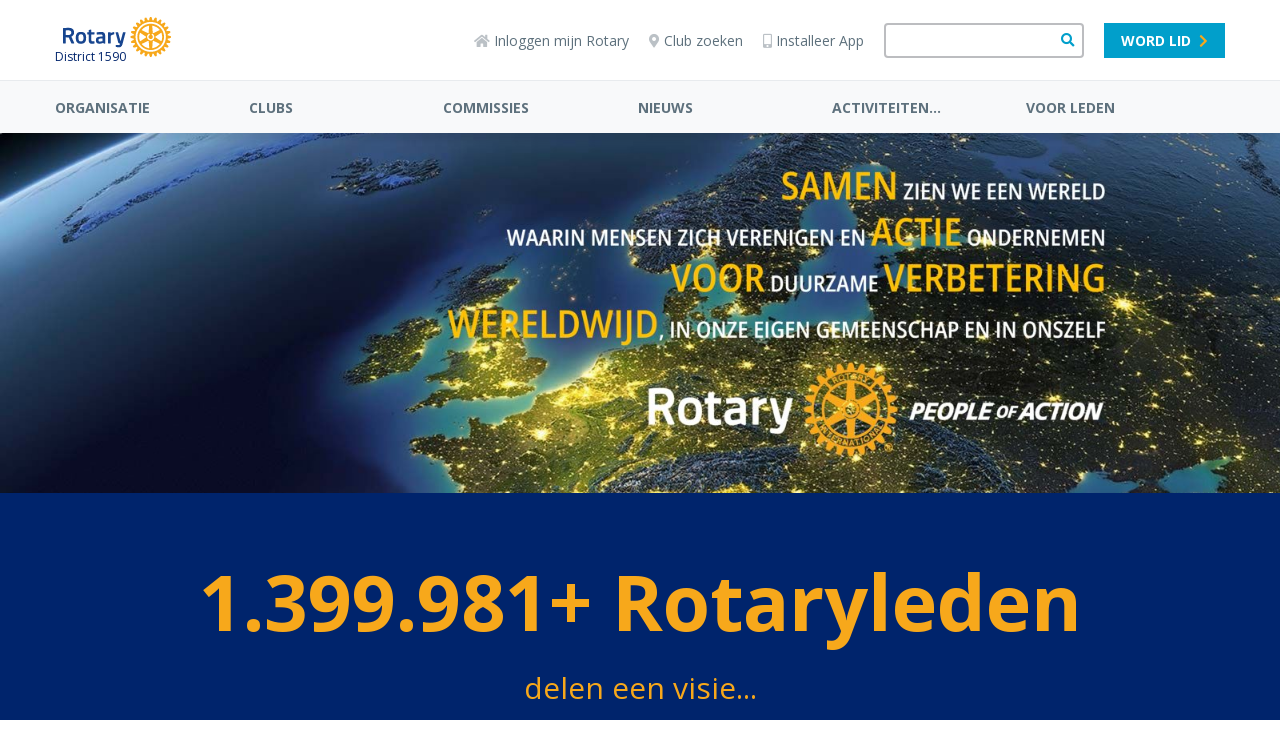

--- FILE ---
content_type: text/html; charset=UTF-8
request_url: https://www.rotary.nl/d1590/clubjaar/rotary/
body_size: 11696
content:
<!DOCTYPE html><html lang="nl" class="page-landing"><head><meta charset="utf-8"><title>PROMO</title><link rel="canonical" href="https://www.rotary.nl/d1590/clubjaar/rotary/">
<!-- Google tag (gtag.js) -->
<script async src="https://www.googletagmanager.com/gtag/js?id=G-T1FJQ92L96"></script>
<script>
  window.dataLayer = window.dataLayer || [];
  function gtag(){dataLayer.push(arguments);}
  gtag('js', new Date());

  gtag('config', 'G-T1FJQ92L96');
</script>
<meta name="viewport" content="width=device-width, initial-scale=1" /><meta name="generator" content="WebHare Application Portal"><link href="https://fonts.googleapis.com/css2?family=Open+Sans+Condensed:wght@700&display=swap" rel="stylesheet"><script type="text/javascript" src="/pwa.js"></script>
<!-- Google Tag Manager -->
<script>
if ( (typeof hascnsnt === "boolean") && hascnsnt) {
(function(w,d,s,l,i){w[l]=w[l]||[];w[l].push({'gtm.start':
new Date().getTime(),event:'gtm.js'});var f=d.getElementsByTagName(s)[0],
j=d.createElement(s),dl=l!='dataLayer'?'&l='+l:'';j.async=true;j.src=
'https://www.googletagmanager.com/gtm.js?id='+i+dl;f.parentNode.insertBefore(j,f);
})(window,document,'script','dataLayer','GTM-MG2PLD2G');
}
</script>
<!-- End Google Tag Manager -->
<link rel="apple-touch-icon" sizes="57x57" href="/.publisher/sd/rotarynl/org2020/favicons/apple-touch-icon-57x57.png"><link rel="apple-touch-icon" sizes="60x60" href="/.publisher/sd/rotarynl/org2020/favicons/apple-touch-icon-60x60.png"><link rel="apple-touch-icon" sizes="72x72" href="/.publisher/sd/rotarynl/org2020/favicons/apple-touch-icon-72x72.png"><link rel="apple-touch-icon" sizes="76x76" href="/.publisher/sd/rotarynl/org2020/favicons/apple-touch-icon-76x76.png"><link rel="apple-touch-icon" sizes="114x114" href="/.publisher/sd/rotarynl/org2020/favicons/apple-touch-icon-114x114.png"><link rel="apple-touch-icon" sizes="120x120" href="/.publisher/sd/rotarynl/org2020/favicons/apple-touch-icon-120x120.png"><link rel="apple-touch-icon" sizes="144x144" href="/.publisher/sd/rotarynl/org2020/favicons/apple-touch-icon-144x144.png"><link rel="apple-touch-icon" sizes="152x152" href="/.publisher/sd/rotarynl/org2020/favicons/apple-touch-icon-152x152.png"><link rel="apple-touch-icon" sizes="180x180" href="/.publisher/sd/rotarynl/org2020/favicons/apple-touch-icon-180x180.png"><link rel="icon" type="image/png" href="/.publisher/sd/rotarynl/org2020/favicons/favicon-32x32.png" sizes="32x32"><link rel="icon" type="image/png" href="/.publisher/sd/rotarynl/org2020/favicons/favicon-194x194.png" sizes="194x194"><link rel="icon" type="image/png" href="/.publisher/sd/rotarynl/org2020/favicons/favicon-96x96.png" sizes="96x96"><link rel="icon" type="image/png" href="/.publisher/sd/rotarynl/org2020/favicons/android-chrome-192x192.png" sizes="192x192"><link rel="icon" type="image/png" href="/.publisher/sd/rotarynl/org2020/favicons/favicon-16x16.png" sizes="16x16"><link rel="mask-icon" href="/.publisher/sd/rotarynl/org2020/favicons/safari-pinned-tab.svg" color="#0033a0"><meta name="msapplication-TileColor" content="#0033a0"><meta name="theme-color" content="#0033a0"><link rel="manifest" href="/pwa-rotary.json" /><meta property="og:type" content="website" /><meta property="og:title" content="PROMO" /><meta property="og:description" content="" /><meta property="og:url" content="https://www.rotary.nl/d1590/clubjaar/rotary/" /><script type="application/json" id="wh-config">{"designcdnroot":"/.publisher/sd/rotarynl/org2020/","designroot":"/.publisher/sd/rotarynl/org2020/","dtapstage":"production","imgroot":"/.publisher/sd/rotarynl/org2020/img/","islive":true,"locale":"nl-NL","obj":{"filetitle":"PROMO","fileurl":"https://www.rotary.nl/d1590/clubjaar/rotary/"},"server":43400,"site":{},"siteroot":"https://www.rotary.nl/d1590/","wrd:auth":{"cookiename":"webharelogin-rotary","returnid":"0"}}</script><link rel="stylesheet" href="/.ap/rotarynl.org2020/ap.css"><script src="/.ap/rotarynl.org2020/ap.js" async></script><script type="application/ld+json">{"@context":"https://schema.org","@type":"BreadcrumbList","itemListElement":[{"@type":"ListItem","item":"https://www.rotary.nl/d1590/","name":"ROTARY NOORD-NEDERLAND","position":1},{"@type":"ListItem","item":"https://www.rotary.nl/d1590/clubjaar/","name":"ORGANISATIE","position":2},{"@type":"ListItem","item":"https://www.rotary.nl/d1590/clubjaar/rotary/","name":"over Rotary...","position":3}]}</script></head><body> <header class="header"><div class="cookieconsent" role="dialog"><p>Deze website wil cookies gebruiken. <span class="readmore"><a href="/voorwaarden/cookies/" class="readmore">Lees meer</a>.</span><span class="buttons"><a href="" class="button cnsnt">Accepteren</a> <a href="" class="button nocnsnt">Weigeren</a></span></p></div> <div class="mobilemenu"><div class="mobilemenu__col mobilemenu__col--left"><nav class="mobilemenu__nav"><ul class="mobilemenu__navlist fa-ul"><li class="mobilemenu__navlistitem " aria-expanded="false"><span class="fa-li" aria-hidden="true"><i class="fas fa-chevron-down"></i></span><a class="mobilemenu__navlink " href="https://www.rotary.nl/d1590/clubjaar/">ORGANISATIE</a><ul class="mobilemenu__navsublist fa-ul"><li><a class="mobilemenu__navsublink" href="https://www.rotary.nl/d1590/clubjaar/">mensen</a></li><li><a class="mobilemenu__navsublink" href="https://www.rotary.nl/d1590/clubjaar/regio1590/">regio-indeling</a></li><li><a class="mobilemenu__navsublink" href="https://www.rotary.nl/d1590/clubjaar/koers/">koers 2024-2027</a></li><li><a class="mobilemenu__navsublink" href="https://www.rotary.nl/d1590/clubjaar/vacatures/">vacatures</a></li><li><a class="mobilemenu__navsublink" href="https://www.rotary.nl/d1590/clubjaar/agenda/">agenda</a></li><li><a class="mobilemenu__navsublink" href="https://www.rotary.nl/d1590/clubjaar/contact/">contact...</a></li><li><a class="mobilemenu__navsublink" href="https://www.rotary.nl/d1590/login/pets-map/">boekenkast</a></li><li><a class="mobilemenu__navsublink" href="https://www.rotary.nl/d1590/clubjaar/rotary/">over Rotary...</a></li></ul></li><li class="mobilemenu__navlistitem mobilemenu__navlistitem--nosubitems" ><a class="mobilemenu__navlink mobilemenu__navlink--nosubitems" href="https://www.rotary.nl/d1590/clubs/">CLUBS</a></li><li class="mobilemenu__navlistitem " aria-expanded="false"><span class="fa-li" aria-hidden="true"><i class="fas fa-chevron-down"></i></span><a class="mobilemenu__navlink " href="https://www.rotary.nl/d1590/commissies/">COMMISSIES</a><ul class="mobilemenu__navsublist fa-ul"><li><a class="mobilemenu__navsublink" href="https://www.rotary.nl/d1590/commissies/coral/">CORAL</a></li><li><a class="mobilemenu__navsublink" href="https://www.rotary.nl/d1590/commissies/InternationalService/">international service...</a></li><li><a class="mobilemenu__navsublink" href="https://www.rotary.nl/d1590/commissies/NewGenerations/">jeugdzaken...</a></li><li><a class="mobilemenu__navsublink" href="https://www.rotary.nl/d1590/commissies/ledenbeleid/">ledenbeleid</a></li><li><a class="mobilemenu__navsublink" href="https://www.rotary.nl/d1590/commissies/leefomgeving/">leefomgeving</a></li><li><a class="mobilemenu__navsublink" href="https://www.rotary.nl/d1590/commissies/VocationalService/">vocational service...</a></li><li><a class="mobilemenu__navsublink" href="https://www.rotary.nl/d1590/commissies/waternieuws/">waternetwerk</a></li><li><a class="mobilemenu__navsublink" href="https://www.rotary.nl/d1590/commissies/WCS_TRF/">Rotary Foundation...</a></li></ul></li><li class="mobilemenu__navlistitem mobilemenu__navlistitem--nosubitems" ><a class="mobilemenu__navlink mobilemenu__navlink--nosubitems" href="https://www.rotary.nl/d1590/nieuws/">NIEUWS</a></li><li class="mobilemenu__navlistitem " aria-expanded="false"><span class="fa-li" aria-hidden="true"><i class="fas fa-chevron-down"></i></span><a class="mobilemenu__navlink " href="https://www.rotary.nl/d1590/activiteiten/">ACTIVITEITEN...</a><ul class="mobilemenu__navsublist fa-ul"><li><a class="mobilemenu__navsublink" href="https://www.rotary.nl/d1590/login/alv/">algemene ledenvergadering</a></li><li><a class="mobilemenu__navsublink" href="https://www.rotary.nl/d1590/activiteiten/disconarchief/">DISCON</a></li><li><a class="mobilemenu__navsublink" href="https://www.rotary.nl/d1590/commissies/RLI/">Rotaryleerinstituut (RLI)</a></li><li><a class="mobilemenu__navsublink" href="https://www.rotary.nl/d1590/commissies/VocationalService/workshop/">ethische dilemma's</a></li><li><a class="mobilemenu__navsublink" href="https://www.rotary.nl/d1590/login/contact/sprekerspool/">sprekerspool</a></li><li><a class="mobilemenu__navsublink" href="https://www.rotary.nl/d1590/activiteiten/ryla/">RYLA</a></li><li><a class="mobilemenu__navsublink" href="https://www.rotary.nl/d1590/commissies/WCS_TRF/districtsgrants/">districtsgrants</a></li></ul></li><li class="mobilemenu__navlistitem mobilemenu__navlistitem--nosubitems" ><a class="mobilemenu__navlink mobilemenu__navlink--nosubitems" href="https://www.rotary.nl/d1590/login/">VOOR LEDEN</a></li><li class="mobilemenu__navlistitem mobilemenu__navlistitem--user nodisplay" aria-expanded="false"><span class="fa-li" aria-hidden="true"><i class="fas fa-chevron-down"></i></span><a class="mobilemenu__navlink" href="/leden/">Naam</a><ul class="mobilemenu__navsublist fa-ul"></ul></li></ul></nav></div><div class="mobilemenu__col mobilemenu__col--right"><div class="mobilemenu__extralinks"><ul class="fa-ul"><li class="mobilemenu__extralinks--loginlink"><span class="fa-li" aria-hidden="true"><i class="fas fa-sign-in-alt"></i></span><a href="/access/">Inloggen mijn Rotary</a></li><li class="mobilemenu__extralinks--myrotary"><span class="fa-li" aria-hidden="true"><i class="fas fa-home"></i></span><a href="/access/links/myrotary">Mijn Rotary</a></li><li class="mobilemenu__extralinks--installpwa"><span class="fa-li" aria-hidden="true"><i class="fas fa-mobile-alt"></i></span><a href="/nieuws/nieuws/Installeren_Rotary_APP_2022/">Installeer App</a></li><li><span class="fa-li" aria-hidden="true"><i class="fas fa-map-marker-alt"></i></span><a href="/contact/clubzoeker/">Club zoeken</a></li><li class="mobilemenu__extralinks--becomemember"><span class="fa-li" aria-hidden="true"><i class="fas fa-check-square"></i></span><a href="/lidmaatschap/">Word lid</a></li><li><span class="fa-li" aria-hidden="true"><img class="mobilemenu__rotarylogolistitem" src="/.publisher/sd/rotarynl/org2020/img/rotary-logo-small.svg" alt="" aria-hidden="true" /></span><a href="https://www.rotary.org/">Rotary International</a></li></ul></div><div class="mobilemenu__disclaimercontainer"><div class="mobilemenu__disclaimerlinks"></div><br /><div class="mobilemenu__disclaimer">© 2026 Rotary in Nederland.<br />Alle rechten voorbehouden.</div></div></div></div><div class="topbar__mobilesearchform"><form class="topbar__searchform" role="search" action="/zoeken/" method="get"><input class="wh-form__textinput topbar__searchinput" type="text" name="q"><button class="topbar__searchbutton" type="submit"><span class="fa fa-search" aria-hidden="true"></span></button></form></div><div class="topbar"><div class="topbar__container"><div class="topbar__menubuttoncontainer"><div class="hamburger js-toggle-mobile-menu"><i class="hamburger__bars"></i><span class="hamburger__text">MENU</span></div></div><div class="topbar__logocontainer logo-and-name"><a class="topbar__logolink haslinks" href="https://www.rotary.nl/d1590/" ><div class="topbar__logoimg"><svg version="1.1" id="Laag_1" xmlns="http://www.w3.org/2000/svg" xmlns:xlink="http://www.w3.org/1999/xlink" x="0px" y="0px" alt="Rotary Logo" viewBox="0 0 593.2 222.9" style="enable-background:new 0 0 593.2 222.9;" xml:space="preserve"><style type="text/css">.st0{fill:#17458F;}.st1{fill:#F7A81B;}</style><path class="st0" d="M172.7,137.4l0.4,8c0.1,1.2-0.8,2.2-1.9,2.5c-3.6,0.7-7.2,1.2-10.9,1.4c-14.6,0-19-5.6-19-23.8V97.5h-5.6 c-1.3,0-2.4-1.1-2.4-2.4v-8.2c0-1.3,1.1-2.4,2.4-2.4h5.6v-9.8c0-1.1,0.8-2.1,1.8-2.3l9.7-2.3c1.3-0.3,2.6,0.4,2.9,1.7 c0.1,0.2,0.1,0.4,0.1,0.6v12.2h14.7c1.3,0,2.4,1.1,2.4,2.4v8.2c0,1.3-1.1,2.4-2.4,2.4h-14.8v25.8c0,8.9,0.3,12,6.6,12 c2.3,0,5.9-0.1,7.9-0.3C171.6,135.1,172.7,136.1,172.7,137.4C172.7,137.4,172.7,137.4,172.7,137.4L172.7,137.4z M127.1,115.8 c0,23-8.8,33.3-28.4,33.3s-28.5-10.3-28.5-33.3c0-22.7,8.8-32.8,28.5-32.8C118.1,82.9,127.1,93.4,127.1,115.8z M112.4,115.8 c0-14.1-3.8-19.6-13.7-19.6c-10.2,0-13.8,5.1-13.8,19.6c0,13.2,2.2,20.3,13.8,20.3C110.2,136,112.4,128.6,112.4,115.8z M342.8,85.4 c-0.4-0.6-1.1-0.9-1.9-0.9h-9.4c-1.1,0-2,0.7-2.3,1.8l-12.6,47.4h-1l-12.5-47.4c-0.3-1.1-1.2-1.8-2.3-1.8h-9.4 c-1.3,0-2.4,1.1-2.4,2.4c0,0.2,0,0.4,0.1,0.6l13.8,53.1c0.7,2.6,3.1,7.1,8,7.1h2.7c-0.2,0.9-0.5,1.8-0.7,2.6l-0.1,0.4 c-0.8,2.4-1.9,6.1-8.7,6.1l-12-0.7c-0.7-0.1-1.3,0.2-1.8,0.7c-0.5,0.5-0.8,1.1-0.7,1.8l0.3,6.3c0,1.1,0.8,2,1.8,2.2 c5.2,1.2,10.5,1.9,15.8,2.1h0.8c9,0,15.1-5.8,18.2-17.3c3.6-13.5,8.1-30.8,11.4-43.5l3.7-14.1l1.8-6.9 C343.4,86.8,343.2,86,342.8,85.4z M61.5,144.3c0.3,0.7,0.2,1.6-0.2,2.3c-0.5,0.7-1.2,1.1-2,1.1H48.1c-1,0-1.8-0.6-2.2-1.4L31.5,114 c-7.1,0-13.3-0.4-16.7-0.7v32c0,1.3-1.1,2.4-2.4,2.4c0,0,0,0,0,0h-10c-1.3,0-2.4-1.1-2.4-2.4c0,0,0,0,0,0v-81c0-1.2,0.9-2.3,2.1-2.4 c9-1,18-1.6,27-1.6h2C55.8,60.3,61,74.9,61,87.1c0,10.2-4.9,17.6-14.9,22.5L61.5,144.3z M31.1,74.2h-5.3c-3.7-0.1-7.4,0.2-11,0.8v25 c2.8,0.2,8.3,0.5,15.5,0.4c9.4-0.1,15.3-5.1,15.3-13C45.6,81,41.8,74.2,31.1,74.2z M231.7,104.4v41.9c0,1.3-1.1,2.4-2.4,2.4 c-0.1,0-0.2,0-0.3,0c-3.5-0.4-6.8-1.8-9.6-4c-0.1,0.1-10.9,4.4-20.6,4.4c-11.7,0-18.4-7.4-18.4-20.2c0-12.6,6.1-18.2,21.2-19.3 l15.7-1.2v-3.8c0-4.8-2.9-7.6-7.9-7.6c-6.9,0-16.7,0.8-21.9,1.3c-0.7,0.1-1.3-0.1-1.8-0.6c-0.5-0.4-0.8-1-0.8-1.7l-0.3-8 c-0.1-1.2,0.8-2.3,2-2.5c4.7-0.7,16.4-2.4,23.6-2.4C224.8,82.9,231.7,89.8,231.7,104.4L231.7,104.4z M203.3,120.4 c-5.7,0.5-8.4,3.1-8.4,8.1c0,3.1,0.8,8.3,6.4,8.3c6.7,0,15.7-2.5,15.9-2.6v-14.6L203.3,120.4z M278.6,84c-6.4,0.4-12.7,4-16.6,6.8 v-4c0-1.3-1.1-2.4-2.4-2.4c0,0,0,0,0,0h-9.6c-1.3,0-2.4,1.1-2.4,2.4c0,0,0,0,0,0v58.4c0,1.3,1.1,2.4,2.4,2.4c0,0,0,0,0,0h9.6 c1.3,0,2.4-1.1,2.4-2.4c0,0,0,0,0,0v-40.4c2.2-1.8,8.9-6.9,16.9-7.6c1.2-0.1,2.2-1.2,2.2-2.4v-8.6c0-1.3-1.1-2.4-2.4-2.4 C278.6,84,278.6,84,278.6,84L278.6,84z"/><path class="st1" d="M593,108v-0.3l-0.2-0.1c-5.2-3-11-4.5-17-4.6c-0.1-0.8-0.9-6.5-1-7.3c5.8-1.6,11-4.6,15.2-8.9l0.2-0.2l-0.1-0.3 c-0.4-2.4-1-4.7-1.9-7l-0.1-0.3l-0.3-0.1c-5.8-1.5-11.8-1.5-17.6,0c-0.3-0.8-2.4-6-2.8-6.7c5.1-3.1,9.3-7.3,12.4-12.4l0.1-0.2 l-0.1-0.3c-1-2.2-2.2-4.3-3.6-6.2l-0.2-0.2h-0.3c-6,0-11.8,1.6-17,4.5c-0.5-0.7-4-5.2-4.5-5.9c4.2-4.2,7.2-9.5,8.8-15.2l0.1-0.3 l-0.2-0.2c-1.5-1.9-3.2-3.6-5.1-5.2l-0.2-0.2h-0.3c-5.7,1.6-11,4.6-15.2,8.8c-0.7-0.5-5.2-4.1-5.9-4.6c2.9-5,4.5-10.7,4.6-16.5v-0.7 l-0.2-0.2c-1.9-1.5-4.1-2.7-6.3-3.6l-0.3-0.1l-0.2,0.1c-5.1,3-9.4,7.2-12.5,12.3c-0.8-0.3-6.3-2.6-7.1-3c0.8-2.9,1.2-5.9,1.2-8.9 c0-2.9-0.4-5.8-1.2-8.7l-0.1-0.3l-0.3-0.1c-2.2-0.9-4.6-1.5-6.9-1.9l-0.3,0l-0.2,0.2c-4.2,4.2-7.2,9.5-8.8,15.2 c-0.8-0.1-6.6-0.9-7.4-0.9c0-6-1.6-11.8-4.6-17l-0.1-0.2h-0.3c-2.4-0.3-4.8-0.3-7.2,0h-0.3l-0.1,0.3c-2.9,5.2-4.5,11-4.5,16.9 c-0.8,0.1-6.7,0.8-7.5,1c-1.6-5.7-4.6-11-8.8-15.2L456.6,3h-0.3c-2.4,0.4-4.7,1-7,1.9l-0.3,0.1L449,5.2c-0.8,2.9-1.2,5.8-1.1,8.8 c0.1,3,0.5,5.9,1.2,8.8c-0.7,0.3-6.3,2.7-7.1,3c-3-5.1-7.3-9.4-12.4-12.4l-0.3-0.2l-0.3,0.1c-2.2,1-4.3,2.2-6.2,3.6l-0.3,0.2v0.8 c0.1,5.8,1.7,11.5,4.6,16.6c-0.6,0.5-4.8,3.8-5.5,4.3c-4.3-4.2-9.5-7.2-15.2-8.8L406,30l-0.2,0.2c-1.9,1.5-3.7,3.2-5.2,5.1l-0.2,0.2 l0.1,0.3c1.6,5.7,4.6,11,8.8,15.2c-0.5,0.6-4.1,5.4-4.6,6.1c-5.2-3-11-4.5-17-4.6h-0.3l-0.2,0.2c-1.4,2-2.6,4.1-3.6,6.3l-0.1,0.3 l0.1,0.3c3,5.1,7.3,9.4,12.4,12.5c-0.3,0.7-2.4,5.9-2.7,6.7c-5.8-1.5-11.8-1.5-17.6,0l-0.3,0.1l-0.1,0.3c-0.9,2.3-1.5,4.6-1.9,7v0.3 l0.2,0.2c4.2,4.2,9.5,7.2,15.2,8.7c-0.1,0.8-0.9,6.6-1,7.3c-6,0.1-11.8,1.6-17,4.6l-0.3,0.2v0.3c-0.3,2.4-0.3,4.8,0,7.2v0.3l0.3,0.1 c5.2,2.9,11,4.5,17,4.6c0.1,0.8,0.9,6.7,1,7.5c-5.7,1.6-11,4.7-15.2,8.9l-0.2,0.2v0.3c0.4,2.4,1,4.7,1.9,7l0.1,0.3l0.3,0.1 c5.8,1.5,11.8,1.5,17.6,0c0.3,0.7,2.6,6,2.9,6.7c-5.1,3-9.4,7.3-12.4,12.4l-0.1,0.3l0.1,0.3c1,2.2,2.2,4.3,3.6,6.3l0.2,0.2h0.3 c6,0,11.8-1.6,17-4.5c0.5,0.6,4.1,5.3,4.6,5.9c-4.2,4.2-7.2,9.5-8.8,15.2l-0.1,0.3l0.2,0.2c1.5,1.9,3.2,3.6,5.1,5.1l0.2,0.2l0.3-0.1 c5.7-1.6,11-4.6,15.2-8.8c0.7,0.5,5.3,4.1,6,4.6c-2.8,5.1-4.4,10.8-4.5,16.7v0.6l0.3,0.2c2,1.4,4,2.6,6.2,3.6l0.3,0.1l0.3-0.1 c5.1-3,9.4-7.3,12.5-12.5l6.6,2.7c-0.7,2.9-1.1,5.8-1.2,8.8c0,3,0.4,5.9,1.2,8.8l0.1,0.3l0.3,0.1c2.3,0.9,4.6,1.5,7,1.9h0.3l0.2-0.2 c4.2-4.2,7.2-9.5,8.7-15.2c0.8,0.1,6.7,1,7.5,1.1c0.1,5.9,1.6,11.8,4.6,16.9l0.1,0.3h0.3c2.4,0.3,4.8,0.3,7.2,0h0.3l0.1-0.3 c2.9-5.2,4.5-11,4.6-17c0.8-0.1,6.3-0.9,7.1-1c1.6,5.8,4.6,11,8.8,15.2l0.2,0.2h0.3c2.4-0.4,4.7-1,7-1.9l0.3-0.1l0.1-0.3 c0.8-2.9,1.2-5.8,1.1-8.8c0-3-0.4-6-1.1-8.9c0.8-0.3,6.1-2.6,6.8-2.9c3,5.1,7.3,9.4,12.4,12.4l0.2,0.1l0.3-0.1 c2.2-1,4.3-2.2,6.3-3.6l0.2-0.1v-0.8c-0.2-5.8-1.7-11.5-4.5-16.5c0.6-0.5,5-3.9,5.7-4.4c4.3,4.1,9.5,7.2,15.3,8.8l0.3,0.1l0.2-0.2 c1.9-1.5,3.6-3.2,5.2-5.1l0.2-0.3l-0.1-0.3c-1.6-5.7-4.6-11-8.7-15.2c0.5-0.6,4-5.3,4.5-6c5.2,2.9,11,4.5,17,4.5h0.3l0.2-0.2 c1.5-1.9,2.7-4.1,3.6-6.3l0.1-0.2l-0.1-0.3c-3-5.1-7.2-9.4-12.3-12.5c0.3-0.7,2.4-5.9,2.7-6.6c5.7,1.5,11.8,1.5,17.5,0l0.3-0.1 l0.1-0.3c0.9-2.3,1.5-4.6,1.9-7v-0.3l-0.2-0.2c-4.2-4.2-9.4-7.2-15.2-8.8c0.1-0.8,0.9-6.3,1-7.1c6-0.1,11.8-1.6,17-4.6l0.2-0.2v-0.3 c0.1-1.2,0.2-2.4,0.2-3.6C593.2,110.3,593.1,109.1,593,108L593,108z M481.8,194.3c-46.1,0-83.5-37.4-83.5-83.5s37.4-83.5,83.5-83.5 c46.1,0,83.5,37.4,83.5,83.5c0,0,0,0,0,0C565.2,156.9,527.9,194.2,481.8,194.3z"/><path class="st1" d="M481.8,37.3c-40.6,0-73.5,32.9-73.5,73.4c0,40.6,32.9,73.5,73.4,73.5c40.6,0,73.5-32.9,73.5-73.4c0,0,0,0,0,0 C555.2,70.2,522.3,37.4,481.8,37.3L481.8,37.3z M491,49.1c0.8-0.5,1.7-0.5,2.6-0.2c14.8,3.6,25.6,9.8,36.2,20.9 c0.6,0.6,1.1,1.3,1.2,2.2v0.3c-0.2,1-1.3,1.6-2.4,2l-30.9,15c-1,0.6-2.2,0.6-3.2,0.1c-1-0.6-1.6-1.7-1.6-2.9l-2.5-34.2 C490.2,50.6,490.4,49.6,491,49.1z M433.6,70.1C444.2,59,455,52.8,469.8,49.2c0.8-0.3,1.8-0.3,2.5,0.2c0.6,0.5,0.8,1.5,0.7,3.1 l-2.5,34.2c0,1.2-0.6,2.2-1.5,2.9c-1,0.5-2.3,0.5-3.2-0.1l-30.9-15c-1-0.5-2.2-1-2.4-2C432.5,71.6,432.9,70.7,433.6,70.1L433.6,70.1 z M426.3,133.6c-1.3,0.9-2.3,1.2-3.1,1s-1.1-1.2-1.4-2.1c-4.4-14.6-4.4-27.1,0-41.8c0.4-1.3,0.9-2,1.6-2.2c1-0.4,2,0.4,3,1 l28.4,19.3c1,0.6,1.6,1.6,1.7,2.8c-0.1,1.1-0.7,2.2-1.7,2.8L426.3,133.6z M472.9,173.8c-0.8,0.4-1.7,0.5-2.6,0.1 c-14.8-3.5-25.6-9.8-36.1-20.9c-0.6-0.5-1-1.3-1.1-2.1c0-0.1,0-0.2,0-0.3c0.1-1,1.3-1.5,2.3-2l30.9-15c1.5-0.9,3.4-0.5,4.3,1 c0.3,0.5,0.5,1.2,0.5,1.8l2.5,34.3C473.8,172.2,473.5,173.2,472.9,173.8L472.9,173.8z M481.7,131c-11.1,0-20-9-20-20.1 c0-6.7,3.4-13,9-16.7c1.9-1.2,4.4-0.7,5.6,1.1c1.2,1.9,0.7,4.4-1.1,5.6l0,0c-5.5,3.6-7.1,11.1-3.5,16.6c3.6,5.5,11.1,7.1,16.6,3.5 c5.5-3.6,7.1-11.1,3.5-16.6c-0.9-1.4-2.1-2.6-3.5-3.5c-1.9-1.2-2.4-3.7-1.1-5.6c1.2-1.9,3.7-2.4,5.6-1.1c9.3,6.1,11.8,18.5,5.7,27.8 C494.8,127.6,488.5,131,481.7,131L481.7,131z M529.8,152.6c-10.5,11.1-21.3,17.3-36.1,20.9c-0.9,0.3-1.9,0.3-2.7-0.2 c-0.8-0.6-0.7-2-0.6-3.1l2.5-34.2c0-1.2,0.6-2.3,1.6-2.9c1-0.5,2.2-0.4,3.2,0.1l30.9,15c1.5,0.7,2.2,1.4,2.4,2.2 S530.5,151.9,529.8,152.6L529.8,152.6z M540.2,88.3c0.8,0.3,1.2,1.2,1.4,2.1c4.3,14.6,4.3,27.1,0,41.8c-0.3,1.3-0.9,2-1.5,2.2 c-1,0.3-2-0.4-2.9-1.1l-28.4-19.3c-1-0.6-1.7-1.6-1.7-2.8c0.1-1.2,0.7-2.2,1.7-2.8l28.4-19.3C538.5,88.3,539.5,88,540.2,88.3 L540.2,88.3z"/></svg></div><p>District 1590</p></a><div class="menu"><ul><li><a href="https://www.rotary.nl/" title="Naar 'Landelijke website rotary.nl'">Landelijke website rotary.nl</a></li><li><a href="https://www.rotary.nl/d1590/" title="Naar 'ROTARY NOORD-NEDERLAND'">ROTARY NOORD-NEDERLAND</a></li></ul></div></div><div class="topbar__right"><div class="topbar__iconlinks"><a href="/access/" class="topbar__loginlink"><span class="fas fa-home" aria-hidden="true"></span>Inloggen mijn Rotary</a><a href="/access/links/myrotary" class="topbar__myrotarylink"><span class="fas fa-home" aria-hidden="true"></span>Mijn Rotary</a><a href="/contact/clubzoeker/"><span class="fas fa-map-marker-alt" aria-hidden="true"></span>Club zoeken</a><a href="/nieuws/nieuws/Installeren_Rotary_APP_2022/" class="topbar__installapplink"><span class="fas fa-mobile-alt" aria-hidden="true"></span>Installeer App</a></div><form class="topbar__searchform" role="search" action="/zoeken/" method="get"><input class="wh-form__textinput topbar__searchinput" type="text" name="q"><button class="topbar__searchbutton" type="submit"><span class="fa fa-search" aria-hidden="true"></span></button></form><a class="topbar__memberlink button small skyblue-white" href="/lidmaatschap/">Word lid<i class="fas fa-chevron-right"></i></a><div class="topbar__loginmenu nodisplay"><div class="user foldable"><span class="name"><a href="#" class="preventdefault">Naam</a></span><span class="icon-down"><i class="fas fa-chevron-down"></i></span></div><div class="menu"><ul><li>menuitem</li></ul></div></div></div><a href="#" class="topbar__searchuttoncontainer js-toggle-mobile-search"><span class="topbar__searchopen fa fa-search"></span><img class="topbar__searchclose" src="/.publisher/sd/rotarynl/org2020/img/close-icon.svg" /><div class="topbar__searchbuttonlabel">Zoeken</div></a></div></div><div class="menubar"><div class="menubar__container js-menubar-open"><nav><ul class="menubar__mainmenu"><li class="menubar__mainmenu-item"><a href="https://www.rotary.nl/d1590/clubjaar/">ORGANISATIE</a><ul class="menubar__submenu"><li class="menubar__submenu-item"><a href="https://www.rotary.nl/d1590/clubjaar/">mensen</a></li><li class="menubar__submenu-item"><a href="https://www.rotary.nl/d1590/clubjaar/regio1590/">regio-indeling</a></li><li class="menubar__submenu-item"><a href="https://www.rotary.nl/d1590/clubjaar/koers/">koers 2024-2027</a></li><li class="menubar__submenu-item"><a href="https://www.rotary.nl/d1590/clubjaar/vacatures/">vacatures</a></li><li class="menubar__submenu-item"><a href="https://www.rotary.nl/d1590/clubjaar/agenda/">agenda</a></li><li class="menubar__submenu-item"><a href="https://www.rotary.nl/d1590/clubjaar/contact/">contact...</a></li><li class="menubar__submenu-item"><a href="https://www.rotary.nl/d1590/login/pets-map/">boekenkast</a></li><li class="menubar__submenu-item"><a href="https://www.rotary.nl/d1590/clubjaar/rotary/">over Rotary...</a></li></ul></li><li class="menubar__mainmenu-item"><a href="https://www.rotary.nl/d1590/clubs/">CLUBS</a></li><li class="menubar__mainmenu-item"><a href="https://www.rotary.nl/d1590/commissies/">COMMISSIES</a><ul class="menubar__submenu"><li class="menubar__submenu-item"><a href="https://www.rotary.nl/d1590/commissies/coral/">CORAL</a></li><li class="menubar__submenu-item"><a href="https://www.rotary.nl/d1590/commissies/InternationalService/">international service...</a></li><li class="menubar__submenu-item"><a href="https://www.rotary.nl/d1590/commissies/NewGenerations/">jeugdzaken...</a></li><li class="menubar__submenu-item"><a href="https://www.rotary.nl/d1590/commissies/ledenbeleid/">ledenbeleid</a></li><li class="menubar__submenu-item"><a href="https://www.rotary.nl/d1590/commissies/leefomgeving/">leefomgeving</a></li><li class="menubar__submenu-item"><a href="https://www.rotary.nl/d1590/commissies/VocationalService/">vocational service...</a></li><li class="menubar__submenu-item"><a href="https://www.rotary.nl/d1590/commissies/waternieuws/">waternetwerk</a></li><li class="menubar__submenu-item"><a href="https://www.rotary.nl/d1590/commissies/WCS_TRF/">Rotary Foundation...</a></li></ul></li><li class="menubar__mainmenu-item"><a href="https://www.rotary.nl/d1590/nieuws/">NIEUWS</a></li><li class="menubar__mainmenu-item"><a href="https://www.rotary.nl/d1590/activiteiten/">ACTIVITEITEN...</a><ul class="menubar__submenu"><li class="menubar__submenu-item"><a href="https://www.rotary.nl/d1590/login/alv/">algemene ledenvergadering</a></li><li class="menubar__submenu-item"><a href="https://www.rotary.nl/d1590/activiteiten/disconarchief/">DISCON</a></li><li class="menubar__submenu-item"><a href="https://www.rotary.nl/d1590/commissies/RLI/">Rotaryleerinstituut (RLI)</a></li><li class="menubar__submenu-item"><a href="https://www.rotary.nl/d1590/commissies/VocationalService/workshop/">ethische dilemma's</a></li><li class="menubar__submenu-item"><a href="https://www.rotary.nl/d1590/login/contact/sprekerspool/">sprekerspool</a></li><li class="menubar__submenu-item"><a href="https://www.rotary.nl/d1590/activiteiten/ryla/">RYLA</a></li><li class="menubar__submenu-item"><a href="https://www.rotary.nl/d1590/commissies/WCS_TRF/districtsgrants/">districtsgrants</a></li></ul></li><li class="menubar__mainmenu-item"><a href="https://www.rotary.nl/d1590/login/">VOOR LEDEN</a></li></ul></nav></div></div> </header><div class="mainpart"><div class="contentwrapper"><div class="contentwrapper__cols"><main class="contentwrapper__col contentwrapper__col--content"><!--wh_consilio_content--><div class="contentwrapper__contents" id="contentwrapper-contents"><div class="widget--largeimageandtext widget__site"><div class="widget--largeimageandtext__firstinner widget__firstinner flex position--relative"><div class="widget--largeimageandtext__image-wrapper"><picture> <source srcset="/.uc/i06886c21010245961200ecd7ad02a0587ac396b2dc100701c18007000081/visie3.png.jpg" media="(min-width:1024px)" /><img src="/.uc/i4f600e4b010245961200ecd7ad02a0587ac396b2dc100701c1c003000081/visie3.png.jpg"  class="widget--largeimageandtext__backgroundimage w-observe w-motion" style="object-fit:cover;object-position:51.7170% 34.0741%;" /></picture></div><div class="widget--largeimageandtext__contents-wrapper position--absolute-100"><div class="widget--largeimageandtext__contents-wrapper-position"><div class="widget--largeimageandtext__contents"></div></div></div></div></div><div class="widget--baseblock widget__site widget__toplevel background-color background-color--royalblue"><div class="widget--baseblock__firstinner widget__firstinner"><div class="widget--baseblock__contents width--contents"><div class="widget--counter widget__site"><div class="widget--counter__firstinner widget__firstinner"><div class="widget--counter__contents color--gold text-align--center size--medium"><h2 id="counter-704751" class="widget--counter__counter" data-counter-startcount="0" data-counter-endcount="1400000" data-counter-duration="5" data-counter-thousandseparator="." data-counter-textafter="+ Rotaryleden">0</h2></div></div></div><p class="intro" style="text-align:center; color:#f7a81b">delen een visie...</p></div></div></div><div class="widget--baseblock widget__site widget__toplevel background-color background-color--skyblue"><div class="widget--baseblock__firstinner widget__firstinner"><div class="widget--baseblock__contents width--contents"><div class="widget--twocolumns widget__site ratio--1-2"><div class="widget--twocolumns__firstinner widget__firstinner"><div class="widget--twocolumns__contents flex"><div class="widget--twocolumns__column1 widget--twocolumns__column width--33p"> <div class="widget--twocolumns__column__contents"><div class="grid-item" style="padding: 0pt 0pt 0pt 0pt; margin: 0pt;">

<video autoplay="" controls="" loop="" muted="" style=" width: 100%; height: 100%; padding: 0pt 0pt 0pt 0pt; margin: 0pt;">

<source src="https://www.rotary.nl/d1590/nieuws/Reservemap/video-map/1-vocational-po-def-720p.mp4" type="video/mp4"> dit videoformaat wordt niet ondersteund door uw browser…</source>

</video>

</div></div></div><div class="widget--twocolumns__column2 widget--twocolumns__column width--66p"> <div class="widget--twocolumns__column__contents"><h1 style="text-align:left;"><b>Rotary is:</b></h1><div class="widget--motionblock w-observe widget__site"><div class="widget--motionblock__firstinner widget__firstinner"><div class="widget--motionblock__contents  motion--fromleft"><h2 class="heading2">Je expertise inzetten voor anderen</h2><p class="normal">  </p><p class="normal">Zet je professionele vaardigheden en ervaring in voor projecten die er echt toe doen. Of je nu ondernemer bent, arts, docent of IT-specialist - jouw kennis en expertise zijn waardevol. Door samen met andere leden te werken aan maatschappelijke doelen, leer je van elkaars achtergronden en creëer je blijvende impact in de samenleving.</p></div></div></div><p class="normal">   </p><section class="widget widget--button widget--right widget--site"><a class="w-button button default royalblue-white" href="https://www.rotary.nl/lidmaatschap/"><div class="w-button__title">ZET JE IN VANUIT JE PROFESSIONELE VAARDIGHEDEN...</div></a></section></div></div></div></div></div><br clear="all"/> <br/> <br/><p class="normal"> </p><div class="widget--twocolumns widget__site ratio--2-1"><div class="widget--twocolumns__firstinner widget__firstinner"><div class="widget--twocolumns__contents flex"><div class="widget--twocolumns__column1 widget--twocolumns__column width--66p"> <div class="widget--twocolumns__column__contents"><h1 style="text-align:left;"><b>Rotary is:</b></h1><div class="widget--motionblock w-observe widget__site"><div class="widget--motionblock__firstinner widget__firstinner"><div class="widget--motionblock__contents  motion--fromright"><h2 class="heading2">Vriendschap die verder gaat</h2><p class="normal"> </p><p class="normal">Echte vriendschappen ontstaan door samen aan projecten te werken. Als Rotarylid maak je deel uit van een hechte gemeenschap waar je gelijkgestemden ontmoet die, net als jij, het verschil willen maken. Tijdens de bijeenkomsten deel je niet alleen je professionele expertise, maar ook je persoonlijke verhalen en ervaringen. Deze band gaat verder dan netwerken alleen.</p></div></div></div><p class="normal">  </p><section class="widget widget--button widget--left widget--site"><a class="w-button button default royalblue-white" href="https://www.rotary.nl/lidmaatschap/"><div class="w-button__title">WORD ONDERDEEL VAN EEN HECHTE CLUB...</div></a></section></div></div><div class="widget--twocolumns__column2 widget--twocolumns__column width--33p"> <div class="widget--twocolumns__column__contents"><div class="grid-item" style="padding: 0pt 0pt 0pt 0pt; margin: 0pt;">

<video autoplay="" controls="" loop="" muted="" style=" width: 100%; height: 100%; padding: 0pt 0pt 0pt 0pt; margin: 0pt;">

<source src="https://www.rotary.nl/d1590/nieuws/Reservemap/video-map/2-fellowship-po-def-720p.mp4" type="video/mp4"> dit videoformaat wordt niet ondersteund door uw browser…</source>

</video>

</div></div></div></div></div></div><p class="normal"> </p><br clear="all"/> <br/> <br/><p class="normal"><br /></p><div class="widget--twocolumns widget__site ratio--1-2"><div class="widget--twocolumns__firstinner widget__firstinner"><div class="widget--twocolumns__contents flex"><div class="widget--twocolumns__column1 widget--twocolumns__column width--33p"> <div class="widget--twocolumns__column__contents"><div class="grid-item" style="padding: 0pt 0pt 0pt 0pt; margin: 0pt;">

<video autoplay="" controls="" loop="" muted="" style=" width: 100%; height: 100%; padding: 0pt 0pt 0pt 0pt; margin: 0pt;">

<source src="https://www.rotary.nl/d1590/nieuws/Reservemap/video-map/3-community-po-def-720p.mp4" type="video/mp4"> dit videoformaat wordt niet ondersteund door uw browser…</source>

</video>

</div></div></div><div class="widget--twocolumns__column2 widget--twocolumns__column width--66p"> <div class="widget--twocolumns__column__contents"><h1 style="text-align:left;"><b>Rotary is:</b></h1><div class="widget--motionblock w-observe widget__site"><div class="widget--motionblock__firstinner widget__firstinner"><div class="widget--motionblock__contents  motion--fromleft"><h2 class="heading2">Samen bouwen aan een betere wereld</h2><p class="normal">  </p><p class="normal">Lokale actie leidt tot wereldwijde verandering. Met concrete projecten versterk je je eigen gemeenschap én draag je bij aan internationale ontwikkelingen. Van bijvoorbeeld het opzetten van educatieve programma's in je omgeving tot het realiseren van schoon drinkwater in ontwikkelingslanden. Als Rotarylid maak je op beide niveaus het verschil en bouw je mee aan een betere wereld.</p></div></div></div><p class="normal">   </p><section class="widget widget--button widget--right widget--site"><a class="w-button button default royalblue-white" href="https://www.rotary.nl/lidmaatschap/"><div class="w-button__title">BOUW MEE AAN EEN BETERE WERELD...</div></a></section></div></div></div></div></div><p class="normal"> </p><p class="normal">  </p><p style="text-align:center"><b><a href="https://www.youtube.com/@rotary-in-nederland" title="Bekijk HIER de andere promovideo&#39;s">KLIK HIER</a> voor meer promovideo's (en deel ze op jouw socials)...</b></p><br/> <br/>
<h2 style="text-align:center"><b>Onze prioriteiten:</b></h2></div></div></div><div class="widget--slider widget__site widget--slider__height--viewport50 widget--slider__pagination--bullets widget--slider__add-bg-color add-bg-color--black content--slide" data-autoplay="true" data-autoplaydelay="default" style="--header-height:133px;" ><div class="widget--slider__firstinner widget__firstinner"><div class="swiper-container"><div class="swiper-wrapper"><div class="swiper-slide"><picture><source srcset="/.uc/ied0e8a0f010284311200ecd7ad02e242a0de693c508c0701c18007000081/peace-hero1.jpg" media="(min-width:1024px)" /><source srcset="/.uc/idca7b177010284311200ecd7ad02e242a0de693c508c0701c1c003000081/peace-hero1.jpg" media="(min-width:700px)" /><source srcset="/.uc/i7fb5df73010284311200ecd7ad02e242a0de693c508c0701c1e001000081/peace-hero1.jpg" media="(min-width:0px)" /><img src="/.uc/i7fb5df73010284311200ecd7ad02e242a0de693c508c0701c1e001000081/peace-hero1.jpg"  class="widget--slider__item__backgroundimage" style="object-fit:cover;object-position:72.0833% 63.2258%;" /></picture><div class="widget--slider__content-wrapper"><div class="widget--slider__content text-align--center"><h2 class="heading2">VREDE &amp; CONFLICTBEHEERSING</h2><p class="normal"> </p><p class="normal">We weigeren conflicten te accepteren als een manier van leven. Als humanitaire organisatie is vrede een hoeksteen van onze missie. Wij geloven dat wanneer mensen werken aan het creëren van vrede in hun gemeenschap, verandering een wereldwijd effect kan hebben.</p></div></div></div><div class="swiper-slide"><picture><source srcset="/.uc/i02799030010288311200ecd7ad0282ed60cd604ce51e0701c18007000081/20230328-ki-121.jpg" media="(min-width:1024px)" /><source srcset="/.uc/i57f44dd0010288311200ecd7ad0282ed60cd604ce51e0701c1c003000081/20230328-ki-121.jpg" media="(min-width:700px)" /><source srcset="/.uc/ia6e70eb0010288311200ecd7ad0282ed60cd604ce51e0701c1e001000081/20230328-ki-121.jpg" media="(min-width:0px)" /><img src="/.uc/ia6e70eb0010288311200ecd7ad0282ed60cd604ce51e0701c1e001000081/20230328-ki-121.jpg"  class="widget--slider__item__backgroundimage" style="object-fit:cover;object-position:55.2083% 50.3125%;" /></picture><div class="widget--slider__content-wrapper"><div class="widget--slider__content text-align--center"><h2 class="heading2">ZIEKTEBESTRIJDING</h2><p class="normal"> </p><p class="normal">We rusten gemeenschappen toe om de verspreiding van levensbedreigende ziekten zoals polio, HIV/AIDS en malaria te stoppen. We verbeteren de toegang tot goedkope en gratis gezondheidszorg in ontwikkelingsgebieden.</p></div></div></div><div class="swiper-slide"><picture><source srcset="/.uc/i533cbdb701028d311200ecd7ad02e85b040b28ba36a40701c18007000081/20181106-gh-043.jpg" media="(min-width:1024px)" /><source srcset="/.uc/i06c5e33901028d311200ecd7ad02e85b040b28ba36a40701c1c003000081/20181106-gh-043.jpg" media="(min-width:700px)" /><source srcset="/.uc/i2d52686801028d311200ecd7ad02e85b040b28ba36a40701c1e001000081/20181106-gh-043.jpg" media="(min-width:0px)" /><img src="/.uc/i2d52686801028d311200ecd7ad02e85b040b28ba36a40701c1e001000081/20181106-gh-043.jpg"  class="widget--slider__item__backgroundimage" style="object-fit:cover;object-position:47.0833% 60.6250%;" /></picture><div class="widget--slider__content-wrapper"><div class="widget--slider__content text-align--center"><h2 class="heading2">WATER, SANITATIE &amp; HYGIËNE</h2><p class="normal"> </p><p class="normal">We ondersteunen lokale oplossingen om elke dag meer mensen van schoon water, sanitaire voorzieningen en hygiëne te voorzien. We bouwen niet alleen putten en lopen weg. We delen onze expertise met leiders en opvoeders om ervoor te zorgen dat onze projecten op de lange termijn slagen.</p></div></div></div><div class="swiper-slide"><picture><source srcset="/.uc/ie667cffe010292311200ecd7ad0219a70baa661b5bec0701c18007000081/20200728-ng-008.jpg" media="(min-width:1024px)" /><source srcset="/.uc/ic69ab2f6010292311200ecd7ad0219a70baa661b5bec0701c1c003000081/20200728-ng-008.jpg" media="(min-width:700px)" /><source srcset="/.uc/ie577cb59010292311200ecd7ad0219a70baa661b5bec0701c1e001000081/20200728-ng-008.jpg" media="(min-width:0px)" /><img src="/.uc/ie577cb59010292311200ecd7ad0219a70baa661b5bec0701c1e001000081/20200728-ng-008.jpg"  class="widget--slider__item__backgroundimage" style="object-fit:cover;object-position:41.0417% 61.3095%;" /></picture><div class="widget--slider__content-wrapper"><div class="widget--slider__content text-align--center"><h2 class="heading2">GEZONDHEID VAN MOEDER EN KIND</h2><p class="normal">  </p><p class="normal">Elk jaar sterven bijna 6 miljoen kinderen onder de vijf jaar als gevolg van ondervoeding, slechte gezondheidszorg en ontoereikende sanitaire voorzieningen. We vergroten de toegang tot kwaliteitszorg, zodat moeders en hun kinderen kunnen leven en sterker kunnen worden</p></div></div></div><div class="swiper-slide"><picture><source srcset="/.uc/i425da80d010297311200ecd7ad02582ba529b0eeb7740701c18007000081/20190625-gh-066.jpg" media="(min-width:1024px)" /><source srcset="/.uc/ib0483c29010297311200ecd7ad02582ba529b0eeb7740701c1c003000081/20190625-gh-066.jpg" media="(min-width:700px)" /><source srcset="/.uc/ief61d17e010297311200ecd7ad02582ba529b0eeb7740701c1e001000081/20190625-gh-066.jpg" media="(min-width:0px)" /><img src="/.uc/ief61d17e010297311200ecd7ad02582ba529b0eeb7740701c1e001000081/20190625-gh-066.jpg"  class="widget--slider__item__backgroundimage" style="object-fit:cover;object-position:49.5833% 51.2500%;" /></picture><div class="widget--slider__content-wrapper"><div class="widget--slider__content text-align--center"><h2 class="heading2">BASISEDUCATIE &amp; GELETTERDHEID</h2><p class="normal"> </p><p class="normal">Meer dan 775 miljoen mensen ouder dan 15 jaar zijn analfabeet. Ons doel is om het vermogen van gemeenschappen te versterken om basisonderwijs te ondersteunen, genderongelijkheid in het onderwijs te verminderen en de geletterdheid van volwassenen te vergroten.</p></div></div></div><div class="swiper-slide"><picture><source srcset="/.uc/i550c87910102a2311200ecd7ad02bfe3c33648adb4610701c18007000081/20180802-np-008.jpg" media="(min-width:1024px)" /><source srcset="/.uc/i646110770102a2311200ecd7ad02bfe3c33648adb4610701c1c003000081/20180802-np-008.jpg" media="(min-width:700px)" /><source srcset="/.uc/ia56325710102a2311200ecd7ad02bfe3c33648adb4610701c1e001000081/20180802-np-008.jpg" media="(min-width:0px)" /><img src="/.uc/ia56325710102a2311200ecd7ad02bfe3c33648adb4610701c1e001000081/20180802-np-008.jpg"  class="widget--slider__item__backgroundimage" style="object-fit:cover;object-position:47.9167% 79.6875%;" /></picture><div class="widget--slider__content-wrapper"><div class="widget--slider__content text-align--center"><h2 class="heading2">ECONOMISCHE EN SOCIALE ONTWIKKELING</h2><p class="normal"> </p><p class="normal">Bijna 800 miljoen mensen leven van minder dan $ 1.90 per dag. Onze leden en onze Foundation werken aan het versterken van lokale ondernemers, met name vrouwen, in verarmde gemeenschappen. We bieden training en toegang tot goedbetaalde banen en instellingen voor financieel beheer.</p></div></div></div><div class="swiper-slide"><picture><source srcset="/.uc/i8db955c10102ac311200ecd7ad0261336f07d6d61d9d0701c18007000081/20190323-nl-895.jpg" media="(min-width:1024px)" /><source srcset="/.uc/i730b2a370102ac311200ecd7ad0261336f07d6d61d9d0701c1c003000081/20190323-nl-895.jpg" media="(min-width:700px)" /><source srcset="/.uc/i0cd434750102ac311200ecd7ad0261336f07d6d61d9d0701c1e001000081/20190323-nl-895.jpg" media="(min-width:0px)" /><img src="/.uc/i0cd434750102ac311200ecd7ad0261336f07d6d61d9d0701c1e001000081/20190323-nl-895.jpg"  class="widget--slider__item__backgroundimage" style="object-fit:cover;object-position:40.8333% 40.0000%;" /></picture><div class="widget--slider__content-wrapper"><div class="widget--slider__content text-align--center"><h2 class="heading2">LEEFMILIEU</h2><p class="normal"> </p><p class="normal">Rotaryleden pakken milieuproblemen aan zoals ze dat altijd doen: ze komen met projecten, gebruiken hun connecties om beleid te veranderen en plannen te maken voor de toekomst.</p></div></div></div> </div><div class="swiper-pagination"></div><div class="widget--slider__navbuttons"><a class="widget--slider__navbutton widget--slider__navbutton--prev js-sliderimages-prev" href="#"></a><a class="widget--slider__navbutton widget--slider__navbutton--next js-sliderimages-next" href="#"></a></div></div></div></div><div class="widget--baseblock widget__site widget__toplevel background-color background-color--royalblue"><div class="widget--baseblock__firstinner widget__firstinner"><div class="widget--baseblock__contents width--contents-smaler-3x"><p class="normal"><img class="wh-rtd__img" src="/.uc/i8d4d7233010294be0a00ecd7ad027523a0b244f67b670701c49204fe0080/auq0g8-jarkwbi-wz0aleq.png" alt="" width="1170" height="254" /></p></div></div></div><section class="widget widget--borderedimageblocks widget--site"><div class="w-borderedimageblocks" style="color:#01b4e7; background:#102638 url(&#34;/.uc/i8d1a693a010271311200ecd7ad02d6224983d85d05110701c18007000081/binary-code-6404957-1920.jpg&#34;) center/cover;"><div class="w-borderedimageblocks__container"><h2 class="w-borderedimageblocks__title">P.S.</h2><div class="w-borderedimageblocks__imagescontainer"><a href="https://www.rotary.nl/d1590/clubjaar/rotary/thema-magazine/" class="w-borderedimageblocks__imagecontainer"><div class="w-borderedimageblocks__image" role="img" aria-label="ROTARYTHEMA&#39;S" style="background:#11110D url(&#34;/.uc/i31fac9de010274311200ecd7ad02146cee3ca5e674830701c18007000081/20250210-us-125.jpg&#34;) 45.7813% 41.0156%/cover"></div><div class="w-borderedimageblocks__overlay"></div><div class="w-borderedimageblocks__text">ROTARYTHEMA'S</div></a><a href="https://www.rotary.org/en/history-women-rotary" class="w-borderedimageblocks__imagecontainer"><div class="w-borderedimageblocks__image" role="img" aria-label="VROUWEN IN ROTARY..." style="background:#273D40 url(&#34;/.uc/i205a876b010278311200ecd7ad02421354d97aa802130701c18007000081/woc4.jpg&#34;) 44.6875% 55.9375%/cover"></div><div class="w-borderedimageblocks__overlay"></div><div class="w-borderedimageblocks__text">VROUWEN IN ROTARY...</div></a><a href="https://www.rotary.org/en/about-rotary/history" class="w-borderedimageblocks__imagecontainer"><div class="w-borderedimageblocks__image" role="img" aria-label="DE GESCHIEDENIS VAN ROTARY..." style="background:#281B10 url(&#34;/.uc/if0e35c7e01027c311200ecd7ad02de5b516f8e0df5e00701c18007000081/1921-2.jpg&#34;) 39.2708% 43.7849%/cover"></div><div class="w-borderedimageblocks__overlay"></div><div class="w-borderedimageblocks__text">DE GESCHIEDENIS VAN ROTARY...</div></a></div></div></div></section></div><!--/wh_consilio_content--></main><aside class="contentwrapper__col contentwrapper__col--sidebar"></aside></div> </div></div><button class="open-in-publisher" aria-hidden="true" data-publisher='{"id":36698}'> <i class="fas fa-edit"></i></button><button class="scrolltotop js-scroll-to-top" aria-hidden="true"><i class="fas fa-chevron-up"></i></button><footer class="footer"><nav class="footer__mainlinks"><a class="footer__mainlink" href="https://www.rotary.nl/d1590/clubjaar/">ORGANISATIE</a><a class="footer__mainlink" href="https://www.rotary.nl/d1590/clubs/">CLUBS</a><a class="footer__mainlink" href="https://www.rotary.nl/d1590/commissies/">COMMISSIES</a><a class="footer__mainlink" href="https://www.rotary.nl/d1590/nieuws/">NIEUWS</a><a class="footer__mainlink" href="https://www.rotary.nl/d1590/activiteiten/">ACTIVITEITEN...</a><a class="footer__mainlink" href="https://www.rotary.nl/d1590/login/">VOOR LEDEN</a></nav> <div class="footer__contactuslinks"><a class="footer__contactuslink" href="https://www.rotary.nl/d1590/clubjaar/">Neem contact met ons op</a></div><div class="socialsharelinks"><a href="https://www.facebook.com/rotarynoordnederland" class="socialsharelinks__link facebook"><i class="fab fa-facebook-square"></i></a><a href="https://twitter.com/RotaryNL" class="socialsharelinks__link twitter"><i class="fab fa-twitter-square"></i></a><a href="https://www.instagram.com/rotary.noordnederland/" class="socialsharelinks__link instagram"><i class="fab fa-instagram-square"></i></a><a href="https://www.youtube.com/user/RotaryInternational" class="socialsharelinks__link youtube"><i class="fab fa-youtube"></i></a></div><div class="footer__copyright">© 2026 Rotary in Nederland. </div><div class="footer__images"></div></footer> <div id="fullscreenlayer" class="hidden"><div class="loader"></div></div>
<script type="text/javascript">
if ( (typeof hascnsnt === "boolean") && hascnsnt) {
_linkedin_partner_id = "7017250";
window._linkedin_data_partner_ids = window._linkedin_data_partner_ids || [];
window._linkedin_data_partner_ids.push(_linkedin_partner_id);
}
</script><script type="text/javascript">
if ( (typeof hascnsnt === "boolean") && hascnsnt) {
(function(l) {
if (!l){window.lintrk = function(a,b){window.lintrk.q.push([a,b])};
window.lintrk.q=[]}
var s = document.getElementsByTagName("script")[0];
var b = document.createElement("script");
b.type = "text/javascript";b.async = true;
b.src = "https://snap.licdn.com/li.lms-analytics/insight.min.js";
s.parentNode.insertBefore(b, s);})(window.lintrk);
}
</script>
</body></html>

--- FILE ---
content_type: application/javascript
request_url: https://www.rotary.nl/.ap/rotarynl.org2020/ap.js
body_size: 230766
content:
/*! For license information please see ap.js.LICENSE.txt */
!function(e){function t(t){for(var n,r,o=t[0],a=t[1],s=0,l=[];s<o.length;s++)r=o[s],Object.prototype.hasOwnProperty.call(i,r)&&i[r]&&l.push(i[r][0]),i[r]=0;for(n in a)Object.prototype.hasOwnProperty.call(a,n)&&(e[n]=a[n]);for(u&&u(t);l.length;)l.shift()()}var n={},r={1:0},i={1:0};function o(t){if(n[t])return n[t].exports;var r=n[t]={i:t,l:!1,exports:{}};return e[t].call(r.exports,r,r.exports,o),r.l=!0,r.exports}o.e=function(e){var t=[];r[e]?t.push(r[e]):0!==r[e]&&{0:1}[e]&&t.push(r[e]=new Promise((function(t,n){for(var i=e+".css",a=o.p+i,s=document.getElementsByTagName("link"),l=0;l<s.length;l++){var u=(f=s[l]).getAttribute("data-href")||f.getAttribute("href");if("stylesheet"===f.rel&&(u===i||u===a))return t()}var c=document.getElementsByTagName("style");for(l=0;l<c.length;l++){var f;if((u=(f=c[l]).getAttribute("data-href"))===i||u===a)return t()}var d=document.createElement("link");d.rel="stylesheet",d.type="text/css",d.onload=t,d.onerror=function(t){var i=t&&t.target&&t.target.src||a,o=new Error("Loading CSS chunk "+e+" failed.\n("+i+")");o.code="CSS_CHUNK_LOAD_FAILED",o.request=i,delete r[e],d.parentNode.removeChild(d),n(o)},d.href=a,document.getElementsByTagName("head")[0].appendChild(d)})).then((function(){r[e]=0})));var n=i[e];if(0!==n)if(n)t.push(n[2]);else{var a=new Promise((function(t,r){n=i[e]=[t,r]}));t.push(n[2]=a);var s,l=document.createElement("script");l.charset="utf-8",l.timeout=120,o.nc&&l.setAttribute("nonce",o.nc),l.src=function(e){return o.p+""+{0:"d468f65c544c57cf3613"}[e]+".js"}(e);var u=new Error;s=function(t){l.onerror=l.onload=null,clearTimeout(c);var n=i[e];if(0!==n){if(n){var r=t&&("load"===t.type?"missing":t.type),o=t&&t.target&&t.target.src;u.message="Loading chunk "+e+" failed.\n("+r+": "+o+")",u.name="ChunkLoadError",u.type=r,u.request=o,n[1](u)}i[e]=void 0}};var c=setTimeout((function(){s({type:"timeout",target:l})}),12e4);l.onerror=l.onload=s,document.head.appendChild(l)}return Promise.all(t)},o.m=e,o.c=n,o.d=function(e,t,n){o.o(e,t)||Object.defineProperty(e,t,{enumerable:!0,get:n})},o.r=function(e){"undefined"!=typeof Symbol&&Symbol.toStringTag&&Object.defineProperty(e,Symbol.toStringTag,{value:"Module"}),Object.defineProperty(e,"__esModule",{value:!0})},o.t=function(e,t){if(1&t&&(e=o(e)),8&t)return e;if(4&t&&"object"==typeof e&&e&&e.__esModule)return e;var n=Object.create(null);if(o.r(n),Object.defineProperty(n,"default",{enumerable:!0,value:e}),2&t&&"string"!=typeof e)for(var r in e)o.d(n,r,function(t){return e[t]}.bind(null,r));return n},o.n=function(e){var t=e&&e.__esModule?function(){return e.default}:function(){return e};return o.d(t,"a",t),t},o.o=function(e,t){return Object.prototype.hasOwnProperty.call(e,t)},o.p="/.ap/rotarynl.org2020/st/",o.oe=function(e){throw console.error(e),e};var a=window.webpackJsonp=window.webpackJsonp||[],s=a.push.bind(a);a.push=t,a=a.slice();for(var l=0;l<a.length;l++)t(a[l]);var u=s;o(o.s=153)}([function(e,t,n){var r=n(3),i=n(9),o=n(18),a=n(14),s=n(22),l=function(e,t,n){var u,c,f,d,p=e&l.F,h=e&l.G,m=e&l.S,v=e&l.P,g=e&l.B,y=h?r:m?r[t]||(r[t]={}):(r[t]||{}).prototype,b=h?i:i[t]||(i[t]={}),w=b.prototype||(b.prototype={});for(u in h&&(n=t),n)f=((c=!p&&y&&void 0!==y[u])?y:n)[u],d=g&&c?s(f,r):v&&"function"==typeof f?s(Function.call,f):f,y&&a(y,u,f,e&l.U),b[u]!=f&&o(b,u,d),v&&w[u]!=f&&(w[u]=f)};r.core=i,l.F=1,l.G=2,l.S=4,l.P=8,l.B=16,l.W=32,l.U=64,l.R=128,e.exports=l},function(e,t,n){"use strict";Object.defineProperty(t,"__esModule",{value:!0}),Object.defineProperty(t,"createDeferred",{enumerable:!0,get:function(){return r.createDeferred}}),Object.defineProperty(t,"flagUIBusy",{enumerable:!0,get:function(){return i.flagUIBusy}}),Object.defineProperty(t,"dispatchCustomEvent",{enumerable:!0,get:function(){return o.dispatchCustomEvent}}),Object.defineProperty(t,"dispatchDomEvent",{enumerable:!0,get:function(){return o.dispatchDomEvent}}),Object.defineProperty(t,"fireModifiedEvents",{enumerable:!0,get:function(){return o.fireModifiedEvents}}),Object.defineProperty(t,"changeValue",{enumerable:!0,get:function(){return o.changeValue}}),Object.defineProperty(t,"normalizeKeyboardEventData",{enumerable:!0,get:function(){return o.normalizeKeyboardEventData}}),Object.defineProperty(t,"stop",{enumerable:!0,get:function(){return o.stop}}),Object.defineProperty(t,"qS",{enumerable:!0,get:function(){return a.qS}}),Object.defineProperty(t,"qSA",{enumerable:!0,get:function(){return a.qSA}}),Object.defineProperty(t,"contains",{enumerable:!0,get:function(){return a.contains}}),Object.defineProperty(t,"closest",{enumerable:!0,get:function(){return a.closest}}),Object.defineProperty(t,"matches",{enumerable:!0,get:function(){return a.matches}}),Object.defineProperty(t,"empty",{enumerable:!0,get:function(){return a.empty}}),Object.defineProperty(t,"isDomReady",{enumerable:!0,get:function(){return a.isDomReady}}),Object.defineProperty(t,"onDomReady",{enumerable:!0,get:function(){return a.onDomReady}}),Object.defineProperty(t,"getJSONAttribute",{enumerable:!0,get:function(){return a.getJSONAttribute}}),Object.defineProperty(t,"before",{enumerable:!0,get:function(){return a.before}}),Object.defineProperty(t,"after",{enumerable:!0,get:function(){return a.after}}),Object.defineProperty(t,"replaceWith",{enumerable:!0,get:function(){return a.replaceWith}}),Object.defineProperty(t,"remove",{enumerable:!0,get:function(){return a.remove}}),Object.defineProperty(t,"prepend",{enumerable:!0,get:function(){return a.prepend}}),Object.defineProperty(t,"append",{enumerable:!0,get:function(){return a.append}}),Object.defineProperty(t,"toggleClass",{enumerable:!0,get:function(){return a.toggleClass}}),Object.defineProperty(t,"toggleClasses",{enumerable:!0,get:function(){return a.toggleClasses}}),Object.defineProperty(t,"setStyles",{enumerable:!0,get:function(){return a.setStyles}}),Object.defineProperty(t,"getBaseURI",{enumerable:!0,get:function(){return a.getBaseURI}}),Object.defineProperty(t,"getRelativeBounds",{enumerable:!0,get:function(){return a.getRelativeBounds}}),Object.defineProperty(t,"create",{enumerable:!0,get:function(){return s.create}}),Object.defineProperty(t,"jsxcreate",{enumerable:!0,get:function(){return s.jsxcreate}}),Object.defineProperty(t,"focus",{enumerable:!0,get:function(){return l.focus}}),Object.defineProperty(t,"register",{enumerable:!0,get:function(){return l.register}}),Object.defineProperty(t,"registerMissed",{enumerable:!0,get:function(){return l.registerMissed}}),Object.defineProperty(t,"scrollIntoView",{enumerable:!0,get:function(){return l.scrollIntoView}}),Object.defineProperty(t,"getRect",{enumerable:!0,get:function(){return l.getRect}}),Object.defineProperty(t,"debugflags",{enumerable:!0,get:function(){return u.debugflags}}),Object.defineProperty(t,"parseDebugURL",{enumerable:!0,get:function(){return u.parseDebugURL}}),Object.defineProperty(t,"addDebugFlags",{enumerable:!0,get:function(){return u.addDebugFlags}}),Object.defineProperty(t,"initDebug",{enumerable:!0,get:function(){return u.initDebug}});var r=n(143),i=n(342),o=n(50),a=n(101),s=n(344),l=n(345),u=n(56)},function(e,t,n){var r;!function(t,n){"use strict";"object"==typeof e.exports?e.exports=t.document?n(t,!0):function(e){if(!e.document)throw new Error("jQuery requires a window with a document");return n(e)}:n(t)}("undefined"!=typeof window?window:this,(function(n,i){"use strict";var o=[],a=Object.getPrototypeOf,s=o.slice,l=o.flat?function(e){return o.flat.call(e)}:function(e){return o.concat.apply([],e)},u=o.push,c=o.indexOf,f={},d=f.toString,p=f.hasOwnProperty,h=p.toString,m=h.call(Object),v={},g=function(e){return"function"==typeof e&&"number"!=typeof e.nodeType},y=function(e){return null!=e&&e===e.window},b=n.document,w={type:!0,src:!0,nonce:!0,noModule:!0};function _(e,t,n){var r,i,o=(n=n||b).createElement("script");if(o.text=e,t)for(r in w)(i=t[r]||t.getAttribute&&t.getAttribute(r))&&o.setAttribute(r,i);n.head.appendChild(o).parentNode.removeChild(o)}function x(e){return null==e?e+"":"object"==typeof e||"function"==typeof e?f[d.call(e)]||"object":typeof e}var S=function(e,t){return new S.fn.init(e,t)};function k(e){var t=!!e&&"length"in e&&e.length,n=x(e);return!g(e)&&!y(e)&&("array"===n||0===t||"number"==typeof t&&t>0&&t-1 in e)}S.fn=S.prototype={jquery:"3.5.1",constructor:S,length:0,toArray:function(){return s.call(this)},get:function(e){return null==e?s.call(this):e<0?this[e+this.length]:this[e]},pushStack:function(e){var t=S.merge(this.constructor(),e);return t.prevObject=this,t},each:function(e){return S.each(this,e)},map:function(e){return this.pushStack(S.map(this,(function(t,n){return e.call(t,n,t)})))},slice:function(){return this.pushStack(s.apply(this,arguments))},first:function(){return this.eq(0)},last:function(){return this.eq(-1)},even:function(){return this.pushStack(S.grep(this,(function(e,t){return(t+1)%2})))},odd:function(){return this.pushStack(S.grep(this,(function(e,t){return t%2})))},eq:function(e){var t=this.length,n=+e+(e<0?t:0);return this.pushStack(n>=0&&n<t?[this[n]]:[])},end:function(){return this.prevObject||this.constructor()},push:u,sort:o.sort,splice:o.splice},S.extend=S.fn.extend=function(){var e,t,n,r,i,o,a=arguments[0]||{},s=1,l=arguments.length,u=!1;for("boolean"==typeof a&&(u=a,a=arguments[s]||{},s++),"object"==typeof a||g(a)||(a={}),s===l&&(a=this,s--);s<l;s++)if(null!=(e=arguments[s]))for(t in e)r=e[t],"__proto__"!==t&&a!==r&&(u&&r&&(S.isPlainObject(r)||(i=Array.isArray(r)))?(n=a[t],o=i&&!Array.isArray(n)?[]:i||S.isPlainObject(n)?n:{},i=!1,a[t]=S.extend(u,o,r)):void 0!==r&&(a[t]=r));return a},S.extend({expando:"jQuery"+("3.5.1"+Math.random()).replace(/\D/g,""),isReady:!0,error:function(e){throw new Error(e)},noop:function(){},isPlainObject:function(e){var t,n;return!(!e||"[object Object]"!==d.call(e))&&(!(t=a(e))||"function"==typeof(n=p.call(t,"constructor")&&t.constructor)&&h.call(n)===m)},isEmptyObject:function(e){var t;for(t in e)return!1;return!0},globalEval:function(e,t,n){_(e,{nonce:t&&t.nonce},n)},each:function(e,t){var n,r=0;if(k(e))for(n=e.length;r<n&&!1!==t.call(e[r],r,e[r]);r++);else for(r in e)if(!1===t.call(e[r],r,e[r]))break;return e},makeArray:function(e,t){var n=t||[];return null!=e&&(k(Object(e))?S.merge(n,"string"==typeof e?[e]:e):u.call(n,e)),n},inArray:function(e,t,n){return null==t?-1:c.call(t,e,n)},merge:function(e,t){for(var n=+t.length,r=0,i=e.length;r<n;r++)e[i++]=t[r];return e.length=i,e},grep:function(e,t,n){for(var r=[],i=0,o=e.length,a=!n;i<o;i++)!t(e[i],i)!==a&&r.push(e[i]);return r},map:function(e,t,n){var r,i,o=0,a=[];if(k(e))for(r=e.length;o<r;o++)null!=(i=t(e[o],o,n))&&a.push(i);else for(o in e)null!=(i=t(e[o],o,n))&&a.push(i);return l(a)},guid:1,support:v}),"function"==typeof Symbol&&(S.fn[Symbol.iterator]=o[Symbol.iterator]),S.each("Boolean Number String Function Array Date RegExp Object Error Symbol".split(" "),(function(e,t){f["[object "+t+"]"]=t.toLowerCase()}));var O=function(e){var t,n,r,i,o,a,s,l,u,c,f,d,p,h,m,v,g,y,b,w="sizzle"+1*new Date,_=e.document,x=0,S=0,k=le(),O=le(),C=le(),E=le(),j=function(e,t){return e===t&&(f=!0),0},P={}.hasOwnProperty,T=[],M=T.pop,A=T.push,D=T.push,R=T.slice,L=function(e,t){for(var n=0,r=e.length;n<r;n++)if(e[n]===t)return n;return-1},I="checked|selected|async|autofocus|autoplay|controls|defer|disabled|hidden|ismap|loop|multiple|open|readonly|required|scoped",F="[\\x20\\t\\r\\n\\f]",N="(?:\\\\[\\da-fA-F]{1,6}"+F+"?|\\\\[^\\r\\n\\f]|[\\w-]|[^\0-\\x7f])+",z="\\["+F+"*("+N+")(?:"+F+"*([*^$|!~]?=)"+F+"*(?:'((?:\\\\.|[^\\\\'])*)'|\"((?:\\\\.|[^\\\\\"])*)\"|("+N+"))|)"+F+"*\\]",q=":("+N+")(?:\\((('((?:\\\\.|[^\\\\'])*)'|\"((?:\\\\.|[^\\\\\"])*)\")|((?:\\\\.|[^\\\\()[\\]]|"+z+")*)|.*)\\)|)",W=new RegExp(F+"+","g"),V=new RegExp("^"+F+"+|((?:^|[^\\\\])(?:\\\\.)*)"+F+"+$","g"),$=new RegExp("^"+F+"*,"+F+"*"),B=new RegExp("^"+F+"*([>+~]|"+F+")"+F+"*"),U=new RegExp(F+"|>"),H=new RegExp(q),G=new RegExp("^"+N+"$"),Y={ID:new RegExp("^#("+N+")"),CLASS:new RegExp("^\\.("+N+")"),TAG:new RegExp("^("+N+"|[*])"),ATTR:new RegExp("^"+z),PSEUDO:new RegExp("^"+q),CHILD:new RegExp("^:(only|first|last|nth|nth-last)-(child|of-type)(?:\\("+F+"*(even|odd|(([+-]|)(\\d*)n|)"+F+"*(?:([+-]|)"+F+"*(\\d+)|))"+F+"*\\)|)","i"),bool:new RegExp("^(?:"+I+")$","i"),needsContext:new RegExp("^"+F+"*[>+~]|:(even|odd|eq|gt|lt|nth|first|last)(?:\\("+F+"*((?:-\\d)?\\d*)"+F+"*\\)|)(?=[^-]|$)","i")},X=/HTML$/i,J=/^(?:input|select|textarea|button)$/i,K=/^h\d$/i,Z=/^[^{]+\{\s*\[native \w/,Q=/^(?:#([\w-]+)|(\w+)|\.([\w-]+))$/,ee=/[+~]/,te=new RegExp("\\\\[\\da-fA-F]{1,6}"+F+"?|\\\\([^\\r\\n\\f])","g"),ne=function(e,t){var n="0x"+e.slice(1)-65536;return t||(n<0?String.fromCharCode(n+65536):String.fromCharCode(n>>10|55296,1023&n|56320))},re=/([\0-\x1f\x7f]|^-?\d)|^-$|[^\0-\x1f\x7f-\uFFFF\w-]/g,ie=function(e,t){return t?"\0"===e?"�":e.slice(0,-1)+"\\"+e.charCodeAt(e.length-1).toString(16)+" ":"\\"+e},oe=function(){d()},ae=we((function(e){return!0===e.disabled&&"fieldset"===e.nodeName.toLowerCase()}),{dir:"parentNode",next:"legend"});try{D.apply(T=R.call(_.childNodes),_.childNodes),T[_.childNodes.length].nodeType}catch(e){D={apply:T.length?function(e,t){A.apply(e,R.call(t))}:function(e,t){for(var n=e.length,r=0;e[n++]=t[r++];);e.length=n-1}}}function se(e,t,r,i){var o,s,u,c,f,h,g,y=t&&t.ownerDocument,_=t?t.nodeType:9;if(r=r||[],"string"!=typeof e||!e||1!==_&&9!==_&&11!==_)return r;if(!i&&(d(t),t=t||p,m)){if(11!==_&&(f=Q.exec(e)))if(o=f[1]){if(9===_){if(!(u=t.getElementById(o)))return r;if(u.id===o)return r.push(u),r}else if(y&&(u=y.getElementById(o))&&b(t,u)&&u.id===o)return r.push(u),r}else{if(f[2])return D.apply(r,t.getElementsByTagName(e)),r;if((o=f[3])&&n.getElementsByClassName&&t.getElementsByClassName)return D.apply(r,t.getElementsByClassName(o)),r}if(n.qsa&&!E[e+" "]&&(!v||!v.test(e))&&(1!==_||"object"!==t.nodeName.toLowerCase())){if(g=e,y=t,1===_&&(U.test(e)||B.test(e))){for((y=ee.test(e)&&ge(t.parentNode)||t)===t&&n.scope||((c=t.getAttribute("id"))?c=c.replace(re,ie):t.setAttribute("id",c=w)),s=(h=a(e)).length;s--;)h[s]=(c?"#"+c:":scope")+" "+be(h[s]);g=h.join(",")}try{return D.apply(r,y.querySelectorAll(g)),r}catch(t){E(e,!0)}finally{c===w&&t.removeAttribute("id")}}}return l(e.replace(V,"$1"),t,r,i)}function le(){var e=[];return function t(n,i){return e.push(n+" ")>r.cacheLength&&delete t[e.shift()],t[n+" "]=i}}function ue(e){return e[w]=!0,e}function ce(e){var t=p.createElement("fieldset");try{return!!e(t)}catch(e){return!1}finally{t.parentNode&&t.parentNode.removeChild(t),t=null}}function fe(e,t){for(var n=e.split("|"),i=n.length;i--;)r.attrHandle[n[i]]=t}function de(e,t){var n=t&&e,r=n&&1===e.nodeType&&1===t.nodeType&&e.sourceIndex-t.sourceIndex;if(r)return r;if(n)for(;n=n.nextSibling;)if(n===t)return-1;return e?1:-1}function pe(e){return function(t){return"input"===t.nodeName.toLowerCase()&&t.type===e}}function he(e){return function(t){var n=t.nodeName.toLowerCase();return("input"===n||"button"===n)&&t.type===e}}function me(e){return function(t){return"form"in t?t.parentNode&&!1===t.disabled?"label"in t?"label"in t.parentNode?t.parentNode.disabled===e:t.disabled===e:t.isDisabled===e||t.isDisabled!==!e&&ae(t)===e:t.disabled===e:"label"in t&&t.disabled===e}}function ve(e){return ue((function(t){return t=+t,ue((function(n,r){for(var i,o=e([],n.length,t),a=o.length;a--;)n[i=o[a]]&&(n[i]=!(r[i]=n[i]))}))}))}function ge(e){return e&&void 0!==e.getElementsByTagName&&e}for(t in n=se.support={},o=se.isXML=function(e){var t=e.namespaceURI,n=(e.ownerDocument||e).documentElement;return!X.test(t||n&&n.nodeName||"HTML")},d=se.setDocument=function(e){var t,i,a=e?e.ownerDocument||e:_;return a!=p&&9===a.nodeType&&a.documentElement?(h=(p=a).documentElement,m=!o(p),_!=p&&(i=p.defaultView)&&i.top!==i&&(i.addEventListener?i.addEventListener("unload",oe,!1):i.attachEvent&&i.attachEvent("onunload",oe)),n.scope=ce((function(e){return h.appendChild(e).appendChild(p.createElement("div")),void 0!==e.querySelectorAll&&!e.querySelectorAll(":scope fieldset div").length})),n.attributes=ce((function(e){return e.className="i",!e.getAttribute("className")})),n.getElementsByTagName=ce((function(e){return e.appendChild(p.createComment("")),!e.getElementsByTagName("*").length})),n.getElementsByClassName=Z.test(p.getElementsByClassName),n.getById=ce((function(e){return h.appendChild(e).id=w,!p.getElementsByName||!p.getElementsByName(w).length})),n.getById?(r.filter.ID=function(e){var t=e.replace(te,ne);return function(e){return e.getAttribute("id")===t}},r.find.ID=function(e,t){if(void 0!==t.getElementById&&m){var n=t.getElementById(e);return n?[n]:[]}}):(r.filter.ID=function(e){var t=e.replace(te,ne);return function(e){var n=void 0!==e.getAttributeNode&&e.getAttributeNode("id");return n&&n.value===t}},r.find.ID=function(e,t){if(void 0!==t.getElementById&&m){var n,r,i,o=t.getElementById(e);if(o){if((n=o.getAttributeNode("id"))&&n.value===e)return[o];for(i=t.getElementsByName(e),r=0;o=i[r++];)if((n=o.getAttributeNode("id"))&&n.value===e)return[o]}return[]}}),r.find.TAG=n.getElementsByTagName?function(e,t){return void 0!==t.getElementsByTagName?t.getElementsByTagName(e):n.qsa?t.querySelectorAll(e):void 0}:function(e,t){var n,r=[],i=0,o=t.getElementsByTagName(e);if("*"===e){for(;n=o[i++];)1===n.nodeType&&r.push(n);return r}return o},r.find.CLASS=n.getElementsByClassName&&function(e,t){if(void 0!==t.getElementsByClassName&&m)return t.getElementsByClassName(e)},g=[],v=[],(n.qsa=Z.test(p.querySelectorAll))&&(ce((function(e){var t;h.appendChild(e).innerHTML="<a id='"+w+"'></a><select id='"+w+"-\r\\' msallowcapture=''><option selected=''></option></select>",e.querySelectorAll("[msallowcapture^='']").length&&v.push("[*^$]="+F+"*(?:''|\"\")"),e.querySelectorAll("[selected]").length||v.push("\\["+F+"*(?:value|"+I+")"),e.querySelectorAll("[id~="+w+"-]").length||v.push("~="),(t=p.createElement("input")).setAttribute("name",""),e.appendChild(t),e.querySelectorAll("[name='']").length||v.push("\\["+F+"*name"+F+"*="+F+"*(?:''|\"\")"),e.querySelectorAll(":checked").length||v.push(":checked"),e.querySelectorAll("a#"+w+"+*").length||v.push(".#.+[+~]"),e.querySelectorAll("\\\f"),v.push("[\\r\\n\\f]")})),ce((function(e){e.innerHTML="<a href='' disabled='disabled'></a><select disabled='disabled'><option/></select>";var t=p.createElement("input");t.setAttribute("type","hidden"),e.appendChild(t).setAttribute("name","D"),e.querySelectorAll("[name=d]").length&&v.push("name"+F+"*[*^$|!~]?="),2!==e.querySelectorAll(":enabled").length&&v.push(":enabled",":disabled"),h.appendChild(e).disabled=!0,2!==e.querySelectorAll(":disabled").length&&v.push(":enabled",":disabled"),e.querySelectorAll("*,:x"),v.push(",.*:")}))),(n.matchesSelector=Z.test(y=h.matches||h.webkitMatchesSelector||h.mozMatchesSelector||h.oMatchesSelector||h.msMatchesSelector))&&ce((function(e){n.disconnectedMatch=y.call(e,"*"),y.call(e,"[s!='']:x"),g.push("!=",q)})),v=v.length&&new RegExp(v.join("|")),g=g.length&&new RegExp(g.join("|")),t=Z.test(h.compareDocumentPosition),b=t||Z.test(h.contains)?function(e,t){var n=9===e.nodeType?e.documentElement:e,r=t&&t.parentNode;return e===r||!(!r||1!==r.nodeType||!(n.contains?n.contains(r):e.compareDocumentPosition&&16&e.compareDocumentPosition(r)))}:function(e,t){if(t)for(;t=t.parentNode;)if(t===e)return!0;return!1},j=t?function(e,t){if(e===t)return f=!0,0;var r=!e.compareDocumentPosition-!t.compareDocumentPosition;return r||(1&(r=(e.ownerDocument||e)==(t.ownerDocument||t)?e.compareDocumentPosition(t):1)||!n.sortDetached&&t.compareDocumentPosition(e)===r?e==p||e.ownerDocument==_&&b(_,e)?-1:t==p||t.ownerDocument==_&&b(_,t)?1:c?L(c,e)-L(c,t):0:4&r?-1:1)}:function(e,t){if(e===t)return f=!0,0;var n,r=0,i=e.parentNode,o=t.parentNode,a=[e],s=[t];if(!i||!o)return e==p?-1:t==p?1:i?-1:o?1:c?L(c,e)-L(c,t):0;if(i===o)return de(e,t);for(n=e;n=n.parentNode;)a.unshift(n);for(n=t;n=n.parentNode;)s.unshift(n);for(;a[r]===s[r];)r++;return r?de(a[r],s[r]):a[r]==_?-1:s[r]==_?1:0},p):p},se.matches=function(e,t){return se(e,null,null,t)},se.matchesSelector=function(e,t){if(d(e),n.matchesSelector&&m&&!E[t+" "]&&(!g||!g.test(t))&&(!v||!v.test(t)))try{var r=y.call(e,t);if(r||n.disconnectedMatch||e.document&&11!==e.document.nodeType)return r}catch(e){E(t,!0)}return se(t,p,null,[e]).length>0},se.contains=function(e,t){return(e.ownerDocument||e)!=p&&d(e),b(e,t)},se.attr=function(e,t){(e.ownerDocument||e)!=p&&d(e);var i=r.attrHandle[t.toLowerCase()],o=i&&P.call(r.attrHandle,t.toLowerCase())?i(e,t,!m):void 0;return void 0!==o?o:n.attributes||!m?e.getAttribute(t):(o=e.getAttributeNode(t))&&o.specified?o.value:null},se.escape=function(e){return(e+"").replace(re,ie)},se.error=function(e){throw new Error("Syntax error, unrecognized expression: "+e)},se.uniqueSort=function(e){var t,r=[],i=0,o=0;if(f=!n.detectDuplicates,c=!n.sortStable&&e.slice(0),e.sort(j),f){for(;t=e[o++];)t===e[o]&&(i=r.push(o));for(;i--;)e.splice(r[i],1)}return c=null,e},i=se.getText=function(e){var t,n="",r=0,o=e.nodeType;if(o){if(1===o||9===o||11===o){if("string"==typeof e.textContent)return e.textContent;for(e=e.firstChild;e;e=e.nextSibling)n+=i(e)}else if(3===o||4===o)return e.nodeValue}else for(;t=e[r++];)n+=i(t);return n},(r=se.selectors={cacheLength:50,createPseudo:ue,match:Y,attrHandle:{},find:{},relative:{">":{dir:"parentNode",first:!0}," ":{dir:"parentNode"},"+":{dir:"previousSibling",first:!0},"~":{dir:"previousSibling"}},preFilter:{ATTR:function(e){return e[1]=e[1].replace(te,ne),e[3]=(e[3]||e[4]||e[5]||"").replace(te,ne),"~="===e[2]&&(e[3]=" "+e[3]+" "),e.slice(0,4)},CHILD:function(e){return e[1]=e[1].toLowerCase(),"nth"===e[1].slice(0,3)?(e[3]||se.error(e[0]),e[4]=+(e[4]?e[5]+(e[6]||1):2*("even"===e[3]||"odd"===e[3])),e[5]=+(e[7]+e[8]||"odd"===e[3])):e[3]&&se.error(e[0]),e},PSEUDO:function(e){var t,n=!e[6]&&e[2];return Y.CHILD.test(e[0])?null:(e[3]?e[2]=e[4]||e[5]||"":n&&H.test(n)&&(t=a(n,!0))&&(t=n.indexOf(")",n.length-t)-n.length)&&(e[0]=e[0].slice(0,t),e[2]=n.slice(0,t)),e.slice(0,3))}},filter:{TAG:function(e){var t=e.replace(te,ne).toLowerCase();return"*"===e?function(){return!0}:function(e){return e.nodeName&&e.nodeName.toLowerCase()===t}},CLASS:function(e){var t=k[e+" "];return t||(t=new RegExp("(^|"+F+")"+e+"("+F+"|$)"))&&k(e,(function(e){return t.test("string"==typeof e.className&&e.className||void 0!==e.getAttribute&&e.getAttribute("class")||"")}))},ATTR:function(e,t,n){return function(r){var i=se.attr(r,e);return null==i?"!="===t:!t||(i+="","="===t?i===n:"!="===t?i!==n:"^="===t?n&&0===i.indexOf(n):"*="===t?n&&i.indexOf(n)>-1:"$="===t?n&&i.slice(-n.length)===n:"~="===t?(" "+i.replace(W," ")+" ").indexOf(n)>-1:"|="===t&&(i===n||i.slice(0,n.length+1)===n+"-"))}},CHILD:function(e,t,n,r,i){var o="nth"!==e.slice(0,3),a="last"!==e.slice(-4),s="of-type"===t;return 1===r&&0===i?function(e){return!!e.parentNode}:function(t,n,l){var u,c,f,d,p,h,m=o!==a?"nextSibling":"previousSibling",v=t.parentNode,g=s&&t.nodeName.toLowerCase(),y=!l&&!s,b=!1;if(v){if(o){for(;m;){for(d=t;d=d[m];)if(s?d.nodeName.toLowerCase()===g:1===d.nodeType)return!1;h=m="only"===e&&!h&&"nextSibling"}return!0}if(h=[a?v.firstChild:v.lastChild],a&&y){for(b=(p=(u=(c=(f=(d=v)[w]||(d[w]={}))[d.uniqueID]||(f[d.uniqueID]={}))[e]||[])[0]===x&&u[1])&&u[2],d=p&&v.childNodes[p];d=++p&&d&&d[m]||(b=p=0)||h.pop();)if(1===d.nodeType&&++b&&d===t){c[e]=[x,p,b];break}}else if(y&&(b=p=(u=(c=(f=(d=t)[w]||(d[w]={}))[d.uniqueID]||(f[d.uniqueID]={}))[e]||[])[0]===x&&u[1]),!1===b)for(;(d=++p&&d&&d[m]||(b=p=0)||h.pop())&&((s?d.nodeName.toLowerCase()!==g:1!==d.nodeType)||!++b||(y&&((c=(f=d[w]||(d[w]={}))[d.uniqueID]||(f[d.uniqueID]={}))[e]=[x,b]),d!==t)););return(b-=i)===r||b%r==0&&b/r>=0}}},PSEUDO:function(e,t){var n,i=r.pseudos[e]||r.setFilters[e.toLowerCase()]||se.error("unsupported pseudo: "+e);return i[w]?i(t):i.length>1?(n=[e,e,"",t],r.setFilters.hasOwnProperty(e.toLowerCase())?ue((function(e,n){for(var r,o=i(e,t),a=o.length;a--;)e[r=L(e,o[a])]=!(n[r]=o[a])})):function(e){return i(e,0,n)}):i}},pseudos:{not:ue((function(e){var t=[],n=[],r=s(e.replace(V,"$1"));return r[w]?ue((function(e,t,n,i){for(var o,a=r(e,null,i,[]),s=e.length;s--;)(o=a[s])&&(e[s]=!(t[s]=o))})):function(e,i,o){return t[0]=e,r(t,null,o,n),t[0]=null,!n.pop()}})),has:ue((function(e){return function(t){return se(e,t).length>0}})),contains:ue((function(e){return e=e.replace(te,ne),function(t){return(t.textContent||i(t)).indexOf(e)>-1}})),lang:ue((function(e){return G.test(e||"")||se.error("unsupported lang: "+e),e=e.replace(te,ne).toLowerCase(),function(t){var n;do{if(n=m?t.lang:t.getAttribute("xml:lang")||t.getAttribute("lang"))return(n=n.toLowerCase())===e||0===n.indexOf(e+"-")}while((t=t.parentNode)&&1===t.nodeType);return!1}})),target:function(t){var n=e.location&&e.location.hash;return n&&n.slice(1)===t.id},root:function(e){return e===h},focus:function(e){return e===p.activeElement&&(!p.hasFocus||p.hasFocus())&&!!(e.type||e.href||~e.tabIndex)},enabled:me(!1),disabled:me(!0),checked:function(e){var t=e.nodeName.toLowerCase();return"input"===t&&!!e.checked||"option"===t&&!!e.selected},selected:function(e){return e.parentNode&&e.parentNode.selectedIndex,!0===e.selected},empty:function(e){for(e=e.firstChild;e;e=e.nextSibling)if(e.nodeType<6)return!1;return!0},parent:function(e){return!r.pseudos.empty(e)},header:function(e){return K.test(e.nodeName)},input:function(e){return J.test(e.nodeName)},button:function(e){var t=e.nodeName.toLowerCase();return"input"===t&&"button"===e.type||"button"===t},text:function(e){var t;return"input"===e.nodeName.toLowerCase()&&"text"===e.type&&(null==(t=e.getAttribute("type"))||"text"===t.toLowerCase())},first:ve((function(){return[0]})),last:ve((function(e,t){return[t-1]})),eq:ve((function(e,t,n){return[n<0?n+t:n]})),even:ve((function(e,t){for(var n=0;n<t;n+=2)e.push(n);return e})),odd:ve((function(e,t){for(var n=1;n<t;n+=2)e.push(n);return e})),lt:ve((function(e,t,n){for(var r=n<0?n+t:n>t?t:n;--r>=0;)e.push(r);return e})),gt:ve((function(e,t,n){for(var r=n<0?n+t:n;++r<t;)e.push(r);return e}))}}).pseudos.nth=r.pseudos.eq,{radio:!0,checkbox:!0,file:!0,password:!0,image:!0})r.pseudos[t]=pe(t);for(t in{submit:!0,reset:!0})r.pseudos[t]=he(t);function ye(){}function be(e){for(var t=0,n=e.length,r="";t<n;t++)r+=e[t].value;return r}function we(e,t,n){var r=t.dir,i=t.next,o=i||r,a=n&&"parentNode"===o,s=S++;return t.first?function(t,n,i){for(;t=t[r];)if(1===t.nodeType||a)return e(t,n,i);return!1}:function(t,n,l){var u,c,f,d=[x,s];if(l){for(;t=t[r];)if((1===t.nodeType||a)&&e(t,n,l))return!0}else for(;t=t[r];)if(1===t.nodeType||a)if(c=(f=t[w]||(t[w]={}))[t.uniqueID]||(f[t.uniqueID]={}),i&&i===t.nodeName.toLowerCase())t=t[r]||t;else{if((u=c[o])&&u[0]===x&&u[1]===s)return d[2]=u[2];if(c[o]=d,d[2]=e(t,n,l))return!0}return!1}}function _e(e){return e.length>1?function(t,n,r){for(var i=e.length;i--;)if(!e[i](t,n,r))return!1;return!0}:e[0]}function xe(e,t,n,r,i){for(var o,a=[],s=0,l=e.length,u=null!=t;s<l;s++)(o=e[s])&&(n&&!n(o,r,i)||(a.push(o),u&&t.push(s)));return a}function Se(e,t,n,r,i,o){return r&&!r[w]&&(r=Se(r)),i&&!i[w]&&(i=Se(i,o)),ue((function(o,a,s,l){var u,c,f,d=[],p=[],h=a.length,m=o||function(e,t,n){for(var r=0,i=t.length;r<i;r++)se(e,t[r],n);return n}(t||"*",s.nodeType?[s]:s,[]),v=!e||!o&&t?m:xe(m,d,e,s,l),g=n?i||(o?e:h||r)?[]:a:v;if(n&&n(v,g,s,l),r)for(u=xe(g,p),r(u,[],s,l),c=u.length;c--;)(f=u[c])&&(g[p[c]]=!(v[p[c]]=f));if(o){if(i||e){if(i){for(u=[],c=g.length;c--;)(f=g[c])&&u.push(v[c]=f);i(null,g=[],u,l)}for(c=g.length;c--;)(f=g[c])&&(u=i?L(o,f):d[c])>-1&&(o[u]=!(a[u]=f))}}else g=xe(g===a?g.splice(h,g.length):g),i?i(null,a,g,l):D.apply(a,g)}))}function ke(e){for(var t,n,i,o=e.length,a=r.relative[e[0].type],s=a||r.relative[" "],l=a?1:0,c=we((function(e){return e===t}),s,!0),f=we((function(e){return L(t,e)>-1}),s,!0),d=[function(e,n,r){var i=!a&&(r||n!==u)||((t=n).nodeType?c(e,n,r):f(e,n,r));return t=null,i}];l<o;l++)if(n=r.relative[e[l].type])d=[we(_e(d),n)];else{if((n=r.filter[e[l].type].apply(null,e[l].matches))[w]){for(i=++l;i<o&&!r.relative[e[i].type];i++);return Se(l>1&&_e(d),l>1&&be(e.slice(0,l-1).concat({value:" "===e[l-2].type?"*":""})).replace(V,"$1"),n,l<i&&ke(e.slice(l,i)),i<o&&ke(e=e.slice(i)),i<o&&be(e))}d.push(n)}return _e(d)}return ye.prototype=r.filters=r.pseudos,r.setFilters=new ye,a=se.tokenize=function(e,t){var n,i,o,a,s,l,u,c=O[e+" "];if(c)return t?0:c.slice(0);for(s=e,l=[],u=r.preFilter;s;){for(a in n&&!(i=$.exec(s))||(i&&(s=s.slice(i[0].length)||s),l.push(o=[])),n=!1,(i=B.exec(s))&&(n=i.shift(),o.push({value:n,type:i[0].replace(V," ")}),s=s.slice(n.length)),r.filter)!(i=Y[a].exec(s))||u[a]&&!(i=u[a](i))||(n=i.shift(),o.push({value:n,type:a,matches:i}),s=s.slice(n.length));if(!n)break}return t?s.length:s?se.error(e):O(e,l).slice(0)},s=se.compile=function(e,t){var n,i=[],o=[],s=C[e+" "];if(!s){for(t||(t=a(e)),n=t.length;n--;)(s=ke(t[n]))[w]?i.push(s):o.push(s);(s=C(e,function(e,t){var n=t.length>0,i=e.length>0,o=function(o,a,s,l,c){var f,h,v,g=0,y="0",b=o&&[],w=[],_=u,S=o||i&&r.find.TAG("*",c),k=x+=null==_?1:Math.random()||.1,O=S.length;for(c&&(u=a==p||a||c);y!==O&&null!=(f=S[y]);y++){if(i&&f){for(h=0,a||f.ownerDocument==p||(d(f),s=!m);v=e[h++];)if(v(f,a||p,s)){l.push(f);break}c&&(x=k)}n&&((f=!v&&f)&&g--,o&&b.push(f))}if(g+=y,n&&y!==g){for(h=0;v=t[h++];)v(b,w,a,s);if(o){if(g>0)for(;y--;)b[y]||w[y]||(w[y]=M.call(l));w=xe(w)}D.apply(l,w),c&&!o&&w.length>0&&g+t.length>1&&se.uniqueSort(l)}return c&&(x=k,u=_),b};return n?ue(o):o}(o,i))).selector=e}return s},l=se.select=function(e,t,n,i){var o,l,u,c,f,d="function"==typeof e&&e,p=!i&&a(e=d.selector||e);if(n=n||[],1===p.length){if((l=p[0]=p[0].slice(0)).length>2&&"ID"===(u=l[0]).type&&9===t.nodeType&&m&&r.relative[l[1].type]){if(!(t=(r.find.ID(u.matches[0].replace(te,ne),t)||[])[0]))return n;d&&(t=t.parentNode),e=e.slice(l.shift().value.length)}for(o=Y.needsContext.test(e)?0:l.length;o--&&(u=l[o],!r.relative[c=u.type]);)if((f=r.find[c])&&(i=f(u.matches[0].replace(te,ne),ee.test(l[0].type)&&ge(t.parentNode)||t))){if(l.splice(o,1),!(e=i.length&&be(l)))return D.apply(n,i),n;break}}return(d||s(e,p))(i,t,!m,n,!t||ee.test(e)&&ge(t.parentNode)||t),n},n.sortStable=w.split("").sort(j).join("")===w,n.detectDuplicates=!!f,d(),n.sortDetached=ce((function(e){return 1&e.compareDocumentPosition(p.createElement("fieldset"))})),ce((function(e){return e.innerHTML="<a href='#'></a>","#"===e.firstChild.getAttribute("href")}))||fe("type|href|height|width",(function(e,t,n){if(!n)return e.getAttribute(t,"type"===t.toLowerCase()?1:2)})),n.attributes&&ce((function(e){return e.innerHTML="<input/>",e.firstChild.setAttribute("value",""),""===e.firstChild.getAttribute("value")}))||fe("value",(function(e,t,n){if(!n&&"input"===e.nodeName.toLowerCase())return e.defaultValue})),ce((function(e){return null==e.getAttribute("disabled")}))||fe(I,(function(e,t,n){var r;if(!n)return!0===e[t]?t.toLowerCase():(r=e.getAttributeNode(t))&&r.specified?r.value:null})),se}(n);S.find=O,S.expr=O.selectors,S.expr[":"]=S.expr.pseudos,S.uniqueSort=S.unique=O.uniqueSort,S.text=O.getText,S.isXMLDoc=O.isXML,S.contains=O.contains,S.escapeSelector=O.escape;var C=function(e,t,n){for(var r=[],i=void 0!==n;(e=e[t])&&9!==e.nodeType;)if(1===e.nodeType){if(i&&S(e).is(n))break;r.push(e)}return r},E=function(e,t){for(var n=[];e;e=e.nextSibling)1===e.nodeType&&e!==t&&n.push(e);return n},j=S.expr.match.needsContext;function P(e,t){return e.nodeName&&e.nodeName.toLowerCase()===t.toLowerCase()}var T=/^<([a-z][^\/\0>:\x20\t\r\n\f]*)[\x20\t\r\n\f]*\/?>(?:<\/\1>|)$/i;function M(e,t,n){return g(t)?S.grep(e,(function(e,r){return!!t.call(e,r,e)!==n})):t.nodeType?S.grep(e,(function(e){return e===t!==n})):"string"!=typeof t?S.grep(e,(function(e){return c.call(t,e)>-1!==n})):S.filter(t,e,n)}S.filter=function(e,t,n){var r=t[0];return n&&(e=":not("+e+")"),1===t.length&&1===r.nodeType?S.find.matchesSelector(r,e)?[r]:[]:S.find.matches(e,S.grep(t,(function(e){return 1===e.nodeType})))},S.fn.extend({find:function(e){var t,n,r=this.length,i=this;if("string"!=typeof e)return this.pushStack(S(e).filter((function(){for(t=0;t<r;t++)if(S.contains(i[t],this))return!0})));for(n=this.pushStack([]),t=0;t<r;t++)S.find(e,i[t],n);return r>1?S.uniqueSort(n):n},filter:function(e){return this.pushStack(M(this,e||[],!1))},not:function(e){return this.pushStack(M(this,e||[],!0))},is:function(e){return!!M(this,"string"==typeof e&&j.test(e)?S(e):e||[],!1).length}});var A,D=/^(?:\s*(<[\w\W]+>)[^>]*|#([\w-]+))$/;(S.fn.init=function(e,t,n){var r,i;if(!e)return this;if(n=n||A,"string"==typeof e){if(!(r="<"===e[0]&&">"===e[e.length-1]&&e.length>=3?[null,e,null]:D.exec(e))||!r[1]&&t)return!t||t.jquery?(t||n).find(e):this.constructor(t).find(e);if(r[1]){if(t=t instanceof S?t[0]:t,S.merge(this,S.parseHTML(r[1],t&&t.nodeType?t.ownerDocument||t:b,!0)),T.test(r[1])&&S.isPlainObject(t))for(r in t)g(this[r])?this[r](t[r]):this.attr(r,t[r]);return this}return(i=b.getElementById(r[2]))&&(this[0]=i,this.length=1),this}return e.nodeType?(this[0]=e,this.length=1,this):g(e)?void 0!==n.ready?n.ready(e):e(S):S.makeArray(e,this)}).prototype=S.fn,A=S(b);var R=/^(?:parents|prev(?:Until|All))/,L={children:!0,contents:!0,next:!0,prev:!0};function I(e,t){for(;(e=e[t])&&1!==e.nodeType;);return e}S.fn.extend({has:function(e){var t=S(e,this),n=t.length;return this.filter((function(){for(var e=0;e<n;e++)if(S.contains(this,t[e]))return!0}))},closest:function(e,t){var n,r=0,i=this.length,o=[],a="string"!=typeof e&&S(e);if(!j.test(e))for(;r<i;r++)for(n=this[r];n&&n!==t;n=n.parentNode)if(n.nodeType<11&&(a?a.index(n)>-1:1===n.nodeType&&S.find.matchesSelector(n,e))){o.push(n);break}return this.pushStack(o.length>1?S.uniqueSort(o):o)},index:function(e){return e?"string"==typeof e?c.call(S(e),this[0]):c.call(this,e.jquery?e[0]:e):this[0]&&this[0].parentNode?this.first().prevAll().length:-1},add:function(e,t){return this.pushStack(S.uniqueSort(S.merge(this.get(),S(e,t))))},addBack:function(e){return this.add(null==e?this.prevObject:this.prevObject.filter(e))}}),S.each({parent:function(e){var t=e.parentNode;return t&&11!==t.nodeType?t:null},parents:function(e){return C(e,"parentNode")},parentsUntil:function(e,t,n){return C(e,"parentNode",n)},next:function(e){return I(e,"nextSibling")},prev:function(e){return I(e,"previousSibling")},nextAll:function(e){return C(e,"nextSibling")},prevAll:function(e){return C(e,"previousSibling")},nextUntil:function(e,t,n){return C(e,"nextSibling",n)},prevUntil:function(e,t,n){return C(e,"previousSibling",n)},siblings:function(e){return E((e.parentNode||{}).firstChild,e)},children:function(e){return E(e.firstChild)},contents:function(e){return null!=e.contentDocument&&a(e.contentDocument)?e.contentDocument:(P(e,"template")&&(e=e.content||e),S.merge([],e.childNodes))}},(function(e,t){S.fn[e]=function(n,r){var i=S.map(this,t,n);return"Until"!==e.slice(-5)&&(r=n),r&&"string"==typeof r&&(i=S.filter(r,i)),this.length>1&&(L[e]||S.uniqueSort(i),R.test(e)&&i.reverse()),this.pushStack(i)}}));var F=/[^\x20\t\r\n\f]+/g;function N(e){return e}function z(e){throw e}function q(e,t,n,r){var i;try{e&&g(i=e.promise)?i.call(e).done(t).fail(n):e&&g(i=e.then)?i.call(e,t,n):t.apply(void 0,[e].slice(r))}catch(e){n.apply(void 0,[e])}}S.Callbacks=function(e){e="string"==typeof e?function(e){var t={};return S.each(e.match(F)||[],(function(e,n){t[n]=!0})),t}(e):S.extend({},e);var t,n,r,i,o=[],a=[],s=-1,l=function(){for(i=i||e.once,r=t=!0;a.length;s=-1)for(n=a.shift();++s<o.length;)!1===o[s].apply(n[0],n[1])&&e.stopOnFalse&&(s=o.length,n=!1);e.memory||(n=!1),t=!1,i&&(o=n?[]:"")},u={add:function(){return o&&(n&&!t&&(s=o.length-1,a.push(n)),function t(n){S.each(n,(function(n,r){g(r)?e.unique&&u.has(r)||o.push(r):r&&r.length&&"string"!==x(r)&&t(r)}))}(arguments),n&&!t&&l()),this},remove:function(){return S.each(arguments,(function(e,t){for(var n;(n=S.inArray(t,o,n))>-1;)o.splice(n,1),n<=s&&s--})),this},has:function(e){return e?S.inArray(e,o)>-1:o.length>0},empty:function(){return o&&(o=[]),this},disable:function(){return i=a=[],o=n="",this},disabled:function(){return!o},lock:function(){return i=a=[],n||t||(o=n=""),this},locked:function(){return!!i},fireWith:function(e,n){return i||(n=[e,(n=n||[]).slice?n.slice():n],a.push(n),t||l()),this},fire:function(){return u.fireWith(this,arguments),this},fired:function(){return!!r}};return u},S.extend({Deferred:function(e){var t=[["notify","progress",S.Callbacks("memory"),S.Callbacks("memory"),2],["resolve","done",S.Callbacks("once memory"),S.Callbacks("once memory"),0,"resolved"],["reject","fail",S.Callbacks("once memory"),S.Callbacks("once memory"),1,"rejected"]],r="pending",i={state:function(){return r},always:function(){return o.done(arguments).fail(arguments),this},catch:function(e){return i.then(null,e)},pipe:function(){var e=arguments;return S.Deferred((function(n){S.each(t,(function(t,r){var i=g(e[r[4]])&&e[r[4]];o[r[1]]((function(){var e=i&&i.apply(this,arguments);e&&g(e.promise)?e.promise().progress(n.notify).done(n.resolve).fail(n.reject):n[r[0]+"With"](this,i?[e]:arguments)}))})),e=null})).promise()},then:function(e,r,i){var o=0;function a(e,t,r,i){return function(){var s=this,l=arguments,u=function(){var n,u;if(!(e<o)){if((n=r.apply(s,l))===t.promise())throw new TypeError("Thenable self-resolution");u=n&&("object"==typeof n||"function"==typeof n)&&n.then,g(u)?i?u.call(n,a(o,t,N,i),a(o,t,z,i)):(o++,u.call(n,a(o,t,N,i),a(o,t,z,i),a(o,t,N,t.notifyWith))):(r!==N&&(s=void 0,l=[n]),(i||t.resolveWith)(s,l))}},c=i?u:function(){try{u()}catch(n){S.Deferred.exceptionHook&&S.Deferred.exceptionHook(n,c.stackTrace),e+1>=o&&(r!==z&&(s=void 0,l=[n]),t.rejectWith(s,l))}};e?c():(S.Deferred.getStackHook&&(c.stackTrace=S.Deferred.getStackHook()),n.setTimeout(c))}}return S.Deferred((function(n){t[0][3].add(a(0,n,g(i)?i:N,n.notifyWith)),t[1][3].add(a(0,n,g(e)?e:N)),t[2][3].add(a(0,n,g(r)?r:z))})).promise()},promise:function(e){return null!=e?S.extend(e,i):i}},o={};return S.each(t,(function(e,n){var a=n[2],s=n[5];i[n[1]]=a.add,s&&a.add((function(){r=s}),t[3-e][2].disable,t[3-e][3].disable,t[0][2].lock,t[0][3].lock),a.add(n[3].fire),o[n[0]]=function(){return o[n[0]+"With"](this===o?void 0:this,arguments),this},o[n[0]+"With"]=a.fireWith})),i.promise(o),e&&e.call(o,o),o},when:function(e){var t=arguments.length,n=t,r=Array(n),i=s.call(arguments),o=S.Deferred(),a=function(e){return function(n){r[e]=this,i[e]=arguments.length>1?s.call(arguments):n,--t||o.resolveWith(r,i)}};if(t<=1&&(q(e,o.done(a(n)).resolve,o.reject,!t),"pending"===o.state()||g(i[n]&&i[n].then)))return o.then();for(;n--;)q(i[n],a(n),o.reject);return o.promise()}});var W=/^(Eval|Internal|Range|Reference|Syntax|Type|URI)Error$/;S.Deferred.exceptionHook=function(e,t){n.console&&n.console.warn&&e&&W.test(e.name)&&n.console.warn("jQuery.Deferred exception: "+e.message,e.stack,t)},S.readyException=function(e){n.setTimeout((function(){throw e}))};var V=S.Deferred();function $(){b.removeEventListener("DOMContentLoaded",$),n.removeEventListener("load",$),S.ready()}S.fn.ready=function(e){return V.then(e).catch((function(e){S.readyException(e)})),this},S.extend({isReady:!1,readyWait:1,ready:function(e){(!0===e?--S.readyWait:S.isReady)||(S.isReady=!0,!0!==e&&--S.readyWait>0||V.resolveWith(b,[S]))}}),S.ready.then=V.then,"complete"===b.readyState||"loading"!==b.readyState&&!b.documentElement.doScroll?n.setTimeout(S.ready):(b.addEventListener("DOMContentLoaded",$),n.addEventListener("load",$));var B=function(e,t,n,r,i,o,a){var s=0,l=e.length,u=null==n;if("object"===x(n))for(s in i=!0,n)B(e,t,s,n[s],!0,o,a);else if(void 0!==r&&(i=!0,g(r)||(a=!0),u&&(a?(t.call(e,r),t=null):(u=t,t=function(e,t,n){return u.call(S(e),n)})),t))for(;s<l;s++)t(e[s],n,a?r:r.call(e[s],s,t(e[s],n)));return i?e:u?t.call(e):l?t(e[0],n):o},U=/^-ms-/,H=/-([a-z])/g;function G(e,t){return t.toUpperCase()}function Y(e){return e.replace(U,"ms-").replace(H,G)}var X=function(e){return 1===e.nodeType||9===e.nodeType||!+e.nodeType};function J(){this.expando=S.expando+J.uid++}J.uid=1,J.prototype={cache:function(e){var t=e[this.expando];return t||(t={},X(e)&&(e.nodeType?e[this.expando]=t:Object.defineProperty(e,this.expando,{value:t,configurable:!0}))),t},set:function(e,t,n){var r,i=this.cache(e);if("string"==typeof t)i[Y(t)]=n;else for(r in t)i[Y(r)]=t[r];return i},get:function(e,t){return void 0===t?this.cache(e):e[this.expando]&&e[this.expando][Y(t)]},access:function(e,t,n){return void 0===t||t&&"string"==typeof t&&void 0===n?this.get(e,t):(this.set(e,t,n),void 0!==n?n:t)},remove:function(e,t){var n,r=e[this.expando];if(void 0!==r){if(void 0!==t){n=(t=Array.isArray(t)?t.map(Y):(t=Y(t))in r?[t]:t.match(F)||[]).length;for(;n--;)delete r[t[n]]}(void 0===t||S.isEmptyObject(r))&&(e.nodeType?e[this.expando]=void 0:delete e[this.expando])}},hasData:function(e){var t=e[this.expando];return void 0!==t&&!S.isEmptyObject(t)}};var K=new J,Z=new J,Q=/^(?:\{[\w\W]*\}|\[[\w\W]*\])$/,ee=/[A-Z]/g;function te(e,t,n){var r;if(void 0===n&&1===e.nodeType)if(r="data-"+t.replace(ee,"-$&").toLowerCase(),"string"==typeof(n=e.getAttribute(r))){try{n=function(e){return"true"===e||"false"!==e&&("null"===e?null:e===+e+""?+e:Q.test(e)?JSON.parse(e):e)}(n)}catch(e){}Z.set(e,t,n)}else n=void 0;return n}S.extend({hasData:function(e){return Z.hasData(e)||K.hasData(e)},data:function(e,t,n){return Z.access(e,t,n)},removeData:function(e,t){Z.remove(e,t)},_data:function(e,t,n){return K.access(e,t,n)},_removeData:function(e,t){K.remove(e,t)}}),S.fn.extend({data:function(e,t){var n,r,i,o=this[0],a=o&&o.attributes;if(void 0===e){if(this.length&&(i=Z.get(o),1===o.nodeType&&!K.get(o,"hasDataAttrs"))){for(n=a.length;n--;)a[n]&&0===(r=a[n].name).indexOf("data-")&&(r=Y(r.slice(5)),te(o,r,i[r]));K.set(o,"hasDataAttrs",!0)}return i}return"object"==typeof e?this.each((function(){Z.set(this,e)})):B(this,(function(t){var n;if(o&&void 0===t)return void 0!==(n=Z.get(o,e))||void 0!==(n=te(o,e))?n:void 0;this.each((function(){Z.set(this,e,t)}))}),null,t,arguments.length>1,null,!0)},removeData:function(e){return this.each((function(){Z.remove(this,e)}))}}),S.extend({queue:function(e,t,n){var r;if(e)return t=(t||"fx")+"queue",r=K.get(e,t),n&&(!r||Array.isArray(n)?r=K.access(e,t,S.makeArray(n)):r.push(n)),r||[]},dequeue:function(e,t){t=t||"fx";var n=S.queue(e,t),r=n.length,i=n.shift(),o=S._queueHooks(e,t);"inprogress"===i&&(i=n.shift(),r--),i&&("fx"===t&&n.unshift("inprogress"),delete o.stop,i.call(e,(function(){S.dequeue(e,t)}),o)),!r&&o&&o.empty.fire()},_queueHooks:function(e,t){var n=t+"queueHooks";return K.get(e,n)||K.access(e,n,{empty:S.Callbacks("once memory").add((function(){K.remove(e,[t+"queue",n])}))})}}),S.fn.extend({queue:function(e,t){var n=2;return"string"!=typeof e&&(t=e,e="fx",n--),arguments.length<n?S.queue(this[0],e):void 0===t?this:this.each((function(){var n=S.queue(this,e,t);S._queueHooks(this,e),"fx"===e&&"inprogress"!==n[0]&&S.dequeue(this,e)}))},dequeue:function(e){return this.each((function(){S.dequeue(this,e)}))},clearQueue:function(e){return this.queue(e||"fx",[])},promise:function(e,t){var n,r=1,i=S.Deferred(),o=this,a=this.length,s=function(){--r||i.resolveWith(o,[o])};for("string"!=typeof e&&(t=e,e=void 0),e=e||"fx";a--;)(n=K.get(o[a],e+"queueHooks"))&&n.empty&&(r++,n.empty.add(s));return s(),i.promise(t)}});var ne=/[+-]?(?:\d*\.|)\d+(?:[eE][+-]?\d+|)/.source,re=new RegExp("^(?:([+-])=|)("+ne+")([a-z%]*)$","i"),ie=["Top","Right","Bottom","Left"],oe=b.documentElement,ae=function(e){return S.contains(e.ownerDocument,e)},se={composed:!0};oe.getRootNode&&(ae=function(e){return S.contains(e.ownerDocument,e)||e.getRootNode(se)===e.ownerDocument});var le=function(e,t){return"none"===(e=t||e).style.display||""===e.style.display&&ae(e)&&"none"===S.css(e,"display")};function ue(e,t,n,r){var i,o,a=20,s=r?function(){return r.cur()}:function(){return S.css(e,t,"")},l=s(),u=n&&n[3]||(S.cssNumber[t]?"":"px"),c=e.nodeType&&(S.cssNumber[t]||"px"!==u&&+l)&&re.exec(S.css(e,t));if(c&&c[3]!==u){for(l/=2,u=u||c[3],c=+l||1;a--;)S.style(e,t,c+u),(1-o)*(1-(o=s()/l||.5))<=0&&(a=0),c/=o;c*=2,S.style(e,t,c+u),n=n||[]}return n&&(c=+c||+l||0,i=n[1]?c+(n[1]+1)*n[2]:+n[2],r&&(r.unit=u,r.start=c,r.end=i)),i}var ce={};function fe(e){var t,n=e.ownerDocument,r=e.nodeName,i=ce[r];return i||(t=n.body.appendChild(n.createElement(r)),i=S.css(t,"display"),t.parentNode.removeChild(t),"none"===i&&(i="block"),ce[r]=i,i)}function de(e,t){for(var n,r,i=[],o=0,a=e.length;o<a;o++)(r=e[o]).style&&(n=r.style.display,t?("none"===n&&(i[o]=K.get(r,"display")||null,i[o]||(r.style.display="")),""===r.style.display&&le(r)&&(i[o]=fe(r))):"none"!==n&&(i[o]="none",K.set(r,"display",n)));for(o=0;o<a;o++)null!=i[o]&&(e[o].style.display=i[o]);return e}S.fn.extend({show:function(){return de(this,!0)},hide:function(){return de(this)},toggle:function(e){return"boolean"==typeof e?e?this.show():this.hide():this.each((function(){le(this)?S(this).show():S(this).hide()}))}});var pe,he,me=/^(?:checkbox|radio)$/i,ve=/<([a-z][^\/\0>\x20\t\r\n\f]*)/i,ge=/^$|^module$|\/(?:java|ecma)script/i;pe=b.createDocumentFragment().appendChild(b.createElement("div")),(he=b.createElement("input")).setAttribute("type","radio"),he.setAttribute("checked","checked"),he.setAttribute("name","t"),pe.appendChild(he),v.checkClone=pe.cloneNode(!0).cloneNode(!0).lastChild.checked,pe.innerHTML="<textarea>x</textarea>",v.noCloneChecked=!!pe.cloneNode(!0).lastChild.defaultValue,pe.innerHTML="<option></option>",v.option=!!pe.lastChild;var ye={thead:[1,"<table>","</table>"],col:[2,"<table><colgroup>","</colgroup></table>"],tr:[2,"<table><tbody>","</tbody></table>"],td:[3,"<table><tbody><tr>","</tr></tbody></table>"],_default:[0,"",""]};function be(e,t){var n;return n=void 0!==e.getElementsByTagName?e.getElementsByTagName(t||"*"):void 0!==e.querySelectorAll?e.querySelectorAll(t||"*"):[],void 0===t||t&&P(e,t)?S.merge([e],n):n}function we(e,t){for(var n=0,r=e.length;n<r;n++)K.set(e[n],"globalEval",!t||K.get(t[n],"globalEval"))}ye.tbody=ye.tfoot=ye.colgroup=ye.caption=ye.thead,ye.th=ye.td,v.option||(ye.optgroup=ye.option=[1,"<select multiple='multiple'>","</select>"]);var _e=/<|&#?\w+;/;function xe(e,t,n,r,i){for(var o,a,s,l,u,c,f=t.createDocumentFragment(),d=[],p=0,h=e.length;p<h;p++)if((o=e[p])||0===o)if("object"===x(o))S.merge(d,o.nodeType?[o]:o);else if(_e.test(o)){for(a=a||f.appendChild(t.createElement("div")),s=(ve.exec(o)||["",""])[1].toLowerCase(),l=ye[s]||ye._default,a.innerHTML=l[1]+S.htmlPrefilter(o)+l[2],c=l[0];c--;)a=a.lastChild;S.merge(d,a.childNodes),(a=f.firstChild).textContent=""}else d.push(t.createTextNode(o));for(f.textContent="",p=0;o=d[p++];)if(r&&S.inArray(o,r)>-1)i&&i.push(o);else if(u=ae(o),a=be(f.appendChild(o),"script"),u&&we(a),n)for(c=0;o=a[c++];)ge.test(o.type||"")&&n.push(o);return f}var Se=/^key/,ke=/^(?:mouse|pointer|contextmenu|drag|drop)|click/,Oe=/^([^.]*)(?:\.(.+)|)/;function Ce(){return!0}function Ee(){return!1}function je(e,t){return e===function(){try{return b.activeElement}catch(e){}}()==("focus"===t)}function Pe(e,t,n,r,i,o){var a,s;if("object"==typeof t){for(s in"string"!=typeof n&&(r=r||n,n=void 0),t)Pe(e,s,n,r,t[s],o);return e}if(null==r&&null==i?(i=n,r=n=void 0):null==i&&("string"==typeof n?(i=r,r=void 0):(i=r,r=n,n=void 0)),!1===i)i=Ee;else if(!i)return e;return 1===o&&(a=i,(i=function(e){return S().off(e),a.apply(this,arguments)}).guid=a.guid||(a.guid=S.guid++)),e.each((function(){S.event.add(this,t,i,r,n)}))}function Te(e,t,n){n?(K.set(e,t,!1),S.event.add(e,t,{namespace:!1,handler:function(e){var r,i,o=K.get(this,t);if(1&e.isTrigger&&this[t]){if(o.length)(S.event.special[t]||{}).delegateType&&e.stopPropagation();else if(o=s.call(arguments),K.set(this,t,o),r=n(this,t),this[t](),o!==(i=K.get(this,t))||r?K.set(this,t,!1):i={},o!==i)return e.stopImmediatePropagation(),e.preventDefault(),i.value}else o.length&&(K.set(this,t,{value:S.event.trigger(S.extend(o[0],S.Event.prototype),o.slice(1),this)}),e.stopImmediatePropagation())}})):void 0===K.get(e,t)&&S.event.add(e,t,Ce)}S.event={global:{},add:function(e,t,n,r,i){var o,a,s,l,u,c,f,d,p,h,m,v=K.get(e);if(X(e))for(n.handler&&(n=(o=n).handler,i=o.selector),i&&S.find.matchesSelector(oe,i),n.guid||(n.guid=S.guid++),(l=v.events)||(l=v.events=Object.create(null)),(a=v.handle)||(a=v.handle=function(t){return void 0!==S&&S.event.triggered!==t.type?S.event.dispatch.apply(e,arguments):void 0}),u=(t=(t||"").match(F)||[""]).length;u--;)p=m=(s=Oe.exec(t[u])||[])[1],h=(s[2]||"").split(".").sort(),p&&(f=S.event.special[p]||{},p=(i?f.delegateType:f.bindType)||p,f=S.event.special[p]||{},c=S.extend({type:p,origType:m,data:r,handler:n,guid:n.guid,selector:i,needsContext:i&&S.expr.match.needsContext.test(i),namespace:h.join(".")},o),(d=l[p])||((d=l[p]=[]).delegateCount=0,f.setup&&!1!==f.setup.call(e,r,h,a)||e.addEventListener&&e.addEventListener(p,a)),f.add&&(f.add.call(e,c),c.handler.guid||(c.handler.guid=n.guid)),i?d.splice(d.delegateCount++,0,c):d.push(c),S.event.global[p]=!0)},remove:function(e,t,n,r,i){var o,a,s,l,u,c,f,d,p,h,m,v=K.hasData(e)&&K.get(e);if(v&&(l=v.events)){for(u=(t=(t||"").match(F)||[""]).length;u--;)if(p=m=(s=Oe.exec(t[u])||[])[1],h=(s[2]||"").split(".").sort(),p){for(f=S.event.special[p]||{},d=l[p=(r?f.delegateType:f.bindType)||p]||[],s=s[2]&&new RegExp("(^|\\.)"+h.join("\\.(?:.*\\.|)")+"(\\.|$)"),a=o=d.length;o--;)c=d[o],!i&&m!==c.origType||n&&n.guid!==c.guid||s&&!s.test(c.namespace)||r&&r!==c.selector&&("**"!==r||!c.selector)||(d.splice(o,1),c.selector&&d.delegateCount--,f.remove&&f.remove.call(e,c));a&&!d.length&&(f.teardown&&!1!==f.teardown.call(e,h,v.handle)||S.removeEvent(e,p,v.handle),delete l[p])}else for(p in l)S.event.remove(e,p+t[u],n,r,!0);S.isEmptyObject(l)&&K.remove(e,"handle events")}},dispatch:function(e){var t,n,r,i,o,a,s=new Array(arguments.length),l=S.event.fix(e),u=(K.get(this,"events")||Object.create(null))[l.type]||[],c=S.event.special[l.type]||{};for(s[0]=l,t=1;t<arguments.length;t++)s[t]=arguments[t];if(l.delegateTarget=this,!c.preDispatch||!1!==c.preDispatch.call(this,l)){for(a=S.event.handlers.call(this,l,u),t=0;(i=a[t++])&&!l.isPropagationStopped();)for(l.currentTarget=i.elem,n=0;(o=i.handlers[n++])&&!l.isImmediatePropagationStopped();)l.rnamespace&&!1!==o.namespace&&!l.rnamespace.test(o.namespace)||(l.handleObj=o,l.data=o.data,void 0!==(r=((S.event.special[o.origType]||{}).handle||o.handler).apply(i.elem,s))&&!1===(l.result=r)&&(l.preventDefault(),l.stopPropagation()));return c.postDispatch&&c.postDispatch.call(this,l),l.result}},handlers:function(e,t){var n,r,i,o,a,s=[],l=t.delegateCount,u=e.target;if(l&&u.nodeType&&!("click"===e.type&&e.button>=1))for(;u!==this;u=u.parentNode||this)if(1===u.nodeType&&("click"!==e.type||!0!==u.disabled)){for(o=[],a={},n=0;n<l;n++)void 0===a[i=(r=t[n]).selector+" "]&&(a[i]=r.needsContext?S(i,this).index(u)>-1:S.find(i,this,null,[u]).length),a[i]&&o.push(r);o.length&&s.push({elem:u,handlers:o})}return u=this,l<t.length&&s.push({elem:u,handlers:t.slice(l)}),s},addProp:function(e,t){Object.defineProperty(S.Event.prototype,e,{enumerable:!0,configurable:!0,get:g(t)?function(){if(this.originalEvent)return t(this.originalEvent)}:function(){if(this.originalEvent)return this.originalEvent[e]},set:function(t){Object.defineProperty(this,e,{enumerable:!0,configurable:!0,writable:!0,value:t})}})},fix:function(e){return e[S.expando]?e:new S.Event(e)},special:{load:{noBubble:!0},click:{setup:function(e){var t=this||e;return me.test(t.type)&&t.click&&P(t,"input")&&Te(t,"click",Ce),!1},trigger:function(e){var t=this||e;return me.test(t.type)&&t.click&&P(t,"input")&&Te(t,"click"),!0},_default:function(e){var t=e.target;return me.test(t.type)&&t.click&&P(t,"input")&&K.get(t,"click")||P(t,"a")}},beforeunload:{postDispatch:function(e){void 0!==e.result&&e.originalEvent&&(e.originalEvent.returnValue=e.result)}}}},S.removeEvent=function(e,t,n){e.removeEventListener&&e.removeEventListener(t,n)},S.Event=function(e,t){if(!(this instanceof S.Event))return new S.Event(e,t);e&&e.type?(this.originalEvent=e,this.type=e.type,this.isDefaultPrevented=e.defaultPrevented||void 0===e.defaultPrevented&&!1===e.returnValue?Ce:Ee,this.target=e.target&&3===e.target.nodeType?e.target.parentNode:e.target,this.currentTarget=e.currentTarget,this.relatedTarget=e.relatedTarget):this.type=e,t&&S.extend(this,t),this.timeStamp=e&&e.timeStamp||Date.now(),this[S.expando]=!0},S.Event.prototype={constructor:S.Event,isDefaultPrevented:Ee,isPropagationStopped:Ee,isImmediatePropagationStopped:Ee,isSimulated:!1,preventDefault:function(){var e=this.originalEvent;this.isDefaultPrevented=Ce,e&&!this.isSimulated&&e.preventDefault()},stopPropagation:function(){var e=this.originalEvent;this.isPropagationStopped=Ce,e&&!this.isSimulated&&e.stopPropagation()},stopImmediatePropagation:function(){var e=this.originalEvent;this.isImmediatePropagationStopped=Ce,e&&!this.isSimulated&&e.stopImmediatePropagation(),this.stopPropagation()}},S.each({altKey:!0,bubbles:!0,cancelable:!0,changedTouches:!0,ctrlKey:!0,detail:!0,eventPhase:!0,metaKey:!0,pageX:!0,pageY:!0,shiftKey:!0,view:!0,char:!0,code:!0,charCode:!0,key:!0,keyCode:!0,button:!0,buttons:!0,clientX:!0,clientY:!0,offsetX:!0,offsetY:!0,pointerId:!0,pointerType:!0,screenX:!0,screenY:!0,targetTouches:!0,toElement:!0,touches:!0,which:function(e){var t=e.button;return null==e.which&&Se.test(e.type)?null!=e.charCode?e.charCode:e.keyCode:!e.which&&void 0!==t&&ke.test(e.type)?1&t?1:2&t?3:4&t?2:0:e.which}},S.event.addProp),S.each({focus:"focusin",blur:"focusout"},(function(e,t){S.event.special[e]={setup:function(){return Te(this,e,je),!1},trigger:function(){return Te(this,e),!0},delegateType:t}})),S.each({mouseenter:"mouseover",mouseleave:"mouseout",pointerenter:"pointerover",pointerleave:"pointerout"},(function(e,t){S.event.special[e]={delegateType:t,bindType:t,handle:function(e){var n,r=this,i=e.relatedTarget,o=e.handleObj;return i&&(i===r||S.contains(r,i))||(e.type=o.origType,n=o.handler.apply(this,arguments),e.type=t),n}}})),S.fn.extend({on:function(e,t,n,r){return Pe(this,e,t,n,r)},one:function(e,t,n,r){return Pe(this,e,t,n,r,1)},off:function(e,t,n){var r,i;if(e&&e.preventDefault&&e.handleObj)return r=e.handleObj,S(e.delegateTarget).off(r.namespace?r.origType+"."+r.namespace:r.origType,r.selector,r.handler),this;if("object"==typeof e){for(i in e)this.off(i,t,e[i]);return this}return!1!==t&&"function"!=typeof t||(n=t,t=void 0),!1===n&&(n=Ee),this.each((function(){S.event.remove(this,e,n,t)}))}});var Me=/<script|<style|<link/i,Ae=/checked\s*(?:[^=]|=\s*.checked.)/i,De=/^\s*<!(?:\[CDATA\[|--)|(?:\]\]|--)>\s*$/g;function Re(e,t){return P(e,"table")&&P(11!==t.nodeType?t:t.firstChild,"tr")&&S(e).children("tbody")[0]||e}function Le(e){return e.type=(null!==e.getAttribute("type"))+"/"+e.type,e}function Ie(e){return"true/"===(e.type||"").slice(0,5)?e.type=e.type.slice(5):e.removeAttribute("type"),e}function Fe(e,t){var n,r,i,o,a,s;if(1===t.nodeType){if(K.hasData(e)&&(s=K.get(e).events))for(i in K.remove(t,"handle events"),s)for(n=0,r=s[i].length;n<r;n++)S.event.add(t,i,s[i][n]);Z.hasData(e)&&(o=Z.access(e),a=S.extend({},o),Z.set(t,a))}}function Ne(e,t){var n=t.nodeName.toLowerCase();"input"===n&&me.test(e.type)?t.checked=e.checked:"input"!==n&&"textarea"!==n||(t.defaultValue=e.defaultValue)}function ze(e,t,n,r){t=l(t);var i,o,a,s,u,c,f=0,d=e.length,p=d-1,h=t[0],m=g(h);if(m||d>1&&"string"==typeof h&&!v.checkClone&&Ae.test(h))return e.each((function(i){var o=e.eq(i);m&&(t[0]=h.call(this,i,o.html())),ze(o,t,n,r)}));if(d&&(o=(i=xe(t,e[0].ownerDocument,!1,e,r)).firstChild,1===i.childNodes.length&&(i=o),o||r)){for(s=(a=S.map(be(i,"script"),Le)).length;f<d;f++)u=i,f!==p&&(u=S.clone(u,!0,!0),s&&S.merge(a,be(u,"script"))),n.call(e[f],u,f);if(s)for(c=a[a.length-1].ownerDocument,S.map(a,Ie),f=0;f<s;f++)u=a[f],ge.test(u.type||"")&&!K.access(u,"globalEval")&&S.contains(c,u)&&(u.src&&"module"!==(u.type||"").toLowerCase()?S._evalUrl&&!u.noModule&&S._evalUrl(u.src,{nonce:u.nonce||u.getAttribute("nonce")},c):_(u.textContent.replace(De,""),u,c))}return e}function qe(e,t,n){for(var r,i=t?S.filter(t,e):e,o=0;null!=(r=i[o]);o++)n||1!==r.nodeType||S.cleanData(be(r)),r.parentNode&&(n&&ae(r)&&we(be(r,"script")),r.parentNode.removeChild(r));return e}S.extend({htmlPrefilter:function(e){return e},clone:function(e,t,n){var r,i,o,a,s=e.cloneNode(!0),l=ae(e);if(!(v.noCloneChecked||1!==e.nodeType&&11!==e.nodeType||S.isXMLDoc(e)))for(a=be(s),r=0,i=(o=be(e)).length;r<i;r++)Ne(o[r],a[r]);if(t)if(n)for(o=o||be(e),a=a||be(s),r=0,i=o.length;r<i;r++)Fe(o[r],a[r]);else Fe(e,s);return(a=be(s,"script")).length>0&&we(a,!l&&be(e,"script")),s},cleanData:function(e){for(var t,n,r,i=S.event.special,o=0;void 0!==(n=e[o]);o++)if(X(n)){if(t=n[K.expando]){if(t.events)for(r in t.events)i[r]?S.event.remove(n,r):S.removeEvent(n,r,t.handle);n[K.expando]=void 0}n[Z.expando]&&(n[Z.expando]=void 0)}}}),S.fn.extend({detach:function(e){return qe(this,e,!0)},remove:function(e){return qe(this,e)},text:function(e){return B(this,(function(e){return void 0===e?S.text(this):this.empty().each((function(){1!==this.nodeType&&11!==this.nodeType&&9!==this.nodeType||(this.textContent=e)}))}),null,e,arguments.length)},append:function(){return ze(this,arguments,(function(e){1!==this.nodeType&&11!==this.nodeType&&9!==this.nodeType||Re(this,e).appendChild(e)}))},prepend:function(){return ze(this,arguments,(function(e){if(1===this.nodeType||11===this.nodeType||9===this.nodeType){var t=Re(this,e);t.insertBefore(e,t.firstChild)}}))},before:function(){return ze(this,arguments,(function(e){this.parentNode&&this.parentNode.insertBefore(e,this)}))},after:function(){return ze(this,arguments,(function(e){this.parentNode&&this.parentNode.insertBefore(e,this.nextSibling)}))},empty:function(){for(var e,t=0;null!=(e=this[t]);t++)1===e.nodeType&&(S.cleanData(be(e,!1)),e.textContent="");return this},clone:function(e,t){return e=null!=e&&e,t=null==t?e:t,this.map((function(){return S.clone(this,e,t)}))},html:function(e){return B(this,(function(e){var t=this[0]||{},n=0,r=this.length;if(void 0===e&&1===t.nodeType)return t.innerHTML;if("string"==typeof e&&!Me.test(e)&&!ye[(ve.exec(e)||["",""])[1].toLowerCase()]){e=S.htmlPrefilter(e);try{for(;n<r;n++)1===(t=this[n]||{}).nodeType&&(S.cleanData(be(t,!1)),t.innerHTML=e);t=0}catch(e){}}t&&this.empty().append(e)}),null,e,arguments.length)},replaceWith:function(){var e=[];return ze(this,arguments,(function(t){var n=this.parentNode;S.inArray(this,e)<0&&(S.cleanData(be(this)),n&&n.replaceChild(t,this))}),e)}}),S.each({appendTo:"append",prependTo:"prepend",insertBefore:"before",insertAfter:"after",replaceAll:"replaceWith"},(function(e,t){S.fn[e]=function(e){for(var n,r=[],i=S(e),o=i.length-1,a=0;a<=o;a++)n=a===o?this:this.clone(!0),S(i[a])[t](n),u.apply(r,n.get());return this.pushStack(r)}}));var We=new RegExp("^("+ne+")(?!px)[a-z%]+$","i"),Ve=function(e){var t=e.ownerDocument.defaultView;return t&&t.opener||(t=n),t.getComputedStyle(e)},$e=function(e,t,n){var r,i,o={};for(i in t)o[i]=e.style[i],e.style[i]=t[i];for(i in r=n.call(e),t)e.style[i]=o[i];return r},Be=new RegExp(ie.join("|"),"i");function Ue(e,t,n){var r,i,o,a,s=e.style;return(n=n||Ve(e))&&(""!==(a=n.getPropertyValue(t)||n[t])||ae(e)||(a=S.style(e,t)),!v.pixelBoxStyles()&&We.test(a)&&Be.test(t)&&(r=s.width,i=s.minWidth,o=s.maxWidth,s.minWidth=s.maxWidth=s.width=a,a=n.width,s.width=r,s.minWidth=i,s.maxWidth=o)),void 0!==a?a+"":a}function He(e,t){return{get:function(){if(!e())return(this.get=t).apply(this,arguments);delete this.get}}}!function(){function e(){if(c){u.style.cssText="position:absolute;left:-11111px;width:60px;margin-top:1px;padding:0;border:0",c.style.cssText="position:relative;display:block;box-sizing:border-box;overflow:scroll;margin:auto;border:1px;padding:1px;width:60%;top:1%",oe.appendChild(u).appendChild(c);var e=n.getComputedStyle(c);r="1%"!==e.top,l=12===t(e.marginLeft),c.style.right="60%",a=36===t(e.right),i=36===t(e.width),c.style.position="absolute",o=12===t(c.offsetWidth/3),oe.removeChild(u),c=null}}function t(e){return Math.round(parseFloat(e))}var r,i,o,a,s,l,u=b.createElement("div"),c=b.createElement("div");c.style&&(c.style.backgroundClip="content-box",c.cloneNode(!0).style.backgroundClip="",v.clearCloneStyle="content-box"===c.style.backgroundClip,S.extend(v,{boxSizingReliable:function(){return e(),i},pixelBoxStyles:function(){return e(),a},pixelPosition:function(){return e(),r},reliableMarginLeft:function(){return e(),l},scrollboxSize:function(){return e(),o},reliableTrDimensions:function(){var e,t,r,i;return null==s&&(e=b.createElement("table"),t=b.createElement("tr"),r=b.createElement("div"),e.style.cssText="position:absolute;left:-11111px",t.style.height="1px",r.style.height="9px",oe.appendChild(e).appendChild(t).appendChild(r),i=n.getComputedStyle(t),s=parseInt(i.height)>3,oe.removeChild(e)),s}}))}();var Ge=["Webkit","Moz","ms"],Ye=b.createElement("div").style,Xe={};function Je(e){var t=S.cssProps[e]||Xe[e];return t||(e in Ye?e:Xe[e]=function(e){for(var t=e[0].toUpperCase()+e.slice(1),n=Ge.length;n--;)if((e=Ge[n]+t)in Ye)return e}(e)||e)}var Ke=/^(none|table(?!-c[ea]).+)/,Ze=/^--/,Qe={position:"absolute",visibility:"hidden",display:"block"},et={letterSpacing:"0",fontWeight:"400"};function tt(e,t,n){var r=re.exec(t);return r?Math.max(0,r[2]-(n||0))+(r[3]||"px"):t}function nt(e,t,n,r,i,o){var a="width"===t?1:0,s=0,l=0;if(n===(r?"border":"content"))return 0;for(;a<4;a+=2)"margin"===n&&(l+=S.css(e,n+ie[a],!0,i)),r?("content"===n&&(l-=S.css(e,"padding"+ie[a],!0,i)),"margin"!==n&&(l-=S.css(e,"border"+ie[a]+"Width",!0,i))):(l+=S.css(e,"padding"+ie[a],!0,i),"padding"!==n?l+=S.css(e,"border"+ie[a]+"Width",!0,i):s+=S.css(e,"border"+ie[a]+"Width",!0,i));return!r&&o>=0&&(l+=Math.max(0,Math.ceil(e["offset"+t[0].toUpperCase()+t.slice(1)]-o-l-s-.5))||0),l}function rt(e,t,n){var r=Ve(e),i=(!v.boxSizingReliable()||n)&&"border-box"===S.css(e,"boxSizing",!1,r),o=i,a=Ue(e,t,r),s="offset"+t[0].toUpperCase()+t.slice(1);if(We.test(a)){if(!n)return a;a="auto"}return(!v.boxSizingReliable()&&i||!v.reliableTrDimensions()&&P(e,"tr")||"auto"===a||!parseFloat(a)&&"inline"===S.css(e,"display",!1,r))&&e.getClientRects().length&&(i="border-box"===S.css(e,"boxSizing",!1,r),(o=s in e)&&(a=e[s])),(a=parseFloat(a)||0)+nt(e,t,n||(i?"border":"content"),o,r,a)+"px"}function it(e,t,n,r,i){return new it.prototype.init(e,t,n,r,i)}S.extend({cssHooks:{opacity:{get:function(e,t){if(t){var n=Ue(e,"opacity");return""===n?"1":n}}}},cssNumber:{animationIterationCount:!0,columnCount:!0,fillOpacity:!0,flexGrow:!0,flexShrink:!0,fontWeight:!0,gridArea:!0,gridColumn:!0,gridColumnEnd:!0,gridColumnStart:!0,gridRow:!0,gridRowEnd:!0,gridRowStart:!0,lineHeight:!0,opacity:!0,order:!0,orphans:!0,widows:!0,zIndex:!0,zoom:!0},cssProps:{},style:function(e,t,n,r){if(e&&3!==e.nodeType&&8!==e.nodeType&&e.style){var i,o,a,s=Y(t),l=Ze.test(t),u=e.style;if(l||(t=Je(s)),a=S.cssHooks[t]||S.cssHooks[s],void 0===n)return a&&"get"in a&&void 0!==(i=a.get(e,!1,r))?i:u[t];"string"===(o=typeof n)&&(i=re.exec(n))&&i[1]&&(n=ue(e,t,i),o="number"),null!=n&&n==n&&("number"!==o||l||(n+=i&&i[3]||(S.cssNumber[s]?"":"px")),v.clearCloneStyle||""!==n||0!==t.indexOf("background")||(u[t]="inherit"),a&&"set"in a&&void 0===(n=a.set(e,n,r))||(l?u.setProperty(t,n):u[t]=n))}},css:function(e,t,n,r){var i,o,a,s=Y(t);return Ze.test(t)||(t=Je(s)),(a=S.cssHooks[t]||S.cssHooks[s])&&"get"in a&&(i=a.get(e,!0,n)),void 0===i&&(i=Ue(e,t,r)),"normal"===i&&t in et&&(i=et[t]),""===n||n?(o=parseFloat(i),!0===n||isFinite(o)?o||0:i):i}}),S.each(["height","width"],(function(e,t){S.cssHooks[t]={get:function(e,n,r){if(n)return!Ke.test(S.css(e,"display"))||e.getClientRects().length&&e.getBoundingClientRect().width?rt(e,t,r):$e(e,Qe,(function(){return rt(e,t,r)}))},set:function(e,n,r){var i,o=Ve(e),a=!v.scrollboxSize()&&"absolute"===o.position,s=(a||r)&&"border-box"===S.css(e,"boxSizing",!1,o),l=r?nt(e,t,r,s,o):0;return s&&a&&(l-=Math.ceil(e["offset"+t[0].toUpperCase()+t.slice(1)]-parseFloat(o[t])-nt(e,t,"border",!1,o)-.5)),l&&(i=re.exec(n))&&"px"!==(i[3]||"px")&&(e.style[t]=n,n=S.css(e,t)),tt(0,n,l)}}})),S.cssHooks.marginLeft=He(v.reliableMarginLeft,(function(e,t){if(t)return(parseFloat(Ue(e,"marginLeft"))||e.getBoundingClientRect().left-$e(e,{marginLeft:0},(function(){return e.getBoundingClientRect().left})))+"px"})),S.each({margin:"",padding:"",border:"Width"},(function(e,t){S.cssHooks[e+t]={expand:function(n){for(var r=0,i={},o="string"==typeof n?n.split(" "):[n];r<4;r++)i[e+ie[r]+t]=o[r]||o[r-2]||o[0];return i}},"margin"!==e&&(S.cssHooks[e+t].set=tt)})),S.fn.extend({css:function(e,t){return B(this,(function(e,t,n){var r,i,o={},a=0;if(Array.isArray(t)){for(r=Ve(e),i=t.length;a<i;a++)o[t[a]]=S.css(e,t[a],!1,r);return o}return void 0!==n?S.style(e,t,n):S.css(e,t)}),e,t,arguments.length>1)}}),S.Tween=it,it.prototype={constructor:it,init:function(e,t,n,r,i,o){this.elem=e,this.prop=n,this.easing=i||S.easing._default,this.options=t,this.start=this.now=this.cur(),this.end=r,this.unit=o||(S.cssNumber[n]?"":"px")},cur:function(){var e=it.propHooks[this.prop];return e&&e.get?e.get(this):it.propHooks._default.get(this)},run:function(e){var t,n=it.propHooks[this.prop];return this.options.duration?this.pos=t=S.easing[this.easing](e,this.options.duration*e,0,1,this.options.duration):this.pos=t=e,this.now=(this.end-this.start)*t+this.start,this.options.step&&this.options.step.call(this.elem,this.now,this),n&&n.set?n.set(this):it.propHooks._default.set(this),this}},it.prototype.init.prototype=it.prototype,it.propHooks={_default:{get:function(e){var t;return 1!==e.elem.nodeType||null!=e.elem[e.prop]&&null==e.elem.style[e.prop]?e.elem[e.prop]:(t=S.css(e.elem,e.prop,""))&&"auto"!==t?t:0},set:function(e){S.fx.step[e.prop]?S.fx.step[e.prop](e):1!==e.elem.nodeType||!S.cssHooks[e.prop]&&null==e.elem.style[Je(e.prop)]?e.elem[e.prop]=e.now:S.style(e.elem,e.prop,e.now+e.unit)}}},it.propHooks.scrollTop=it.propHooks.scrollLeft={set:function(e){e.elem.nodeType&&e.elem.parentNode&&(e.elem[e.prop]=e.now)}},S.easing={linear:function(e){return e},swing:function(e){return.5-Math.cos(e*Math.PI)/2},_default:"swing"},S.fx=it.prototype.init,S.fx.step={};var ot,at,st=/^(?:toggle|show|hide)$/,lt=/queueHooks$/;function ut(){at&&(!1===b.hidden&&n.requestAnimationFrame?n.requestAnimationFrame(ut):n.setTimeout(ut,S.fx.interval),S.fx.tick())}function ct(){return n.setTimeout((function(){ot=void 0})),ot=Date.now()}function ft(e,t){var n,r=0,i={height:e};for(t=t?1:0;r<4;r+=2-t)i["margin"+(n=ie[r])]=i["padding"+n]=e;return t&&(i.opacity=i.width=e),i}function dt(e,t,n){for(var r,i=(pt.tweeners[t]||[]).concat(pt.tweeners["*"]),o=0,a=i.length;o<a;o++)if(r=i[o].call(n,t,e))return r}function pt(e,t,n){var r,i,o=0,a=pt.prefilters.length,s=S.Deferred().always((function(){delete l.elem})),l=function(){if(i)return!1;for(var t=ot||ct(),n=Math.max(0,u.startTime+u.duration-t),r=1-(n/u.duration||0),o=0,a=u.tweens.length;o<a;o++)u.tweens[o].run(r);return s.notifyWith(e,[u,r,n]),r<1&&a?n:(a||s.notifyWith(e,[u,1,0]),s.resolveWith(e,[u]),!1)},u=s.promise({elem:e,props:S.extend({},t),opts:S.extend(!0,{specialEasing:{},easing:S.easing._default},n),originalProperties:t,originalOptions:n,startTime:ot||ct(),duration:n.duration,tweens:[],createTween:function(t,n){var r=S.Tween(e,u.opts,t,n,u.opts.specialEasing[t]||u.opts.easing);return u.tweens.push(r),r},stop:function(t){var n=0,r=t?u.tweens.length:0;if(i)return this;for(i=!0;n<r;n++)u.tweens[n].run(1);return t?(s.notifyWith(e,[u,1,0]),s.resolveWith(e,[u,t])):s.rejectWith(e,[u,t]),this}}),c=u.props;for(!function(e,t){var n,r,i,o,a;for(n in e)if(i=t[r=Y(n)],o=e[n],Array.isArray(o)&&(i=o[1],o=e[n]=o[0]),n!==r&&(e[r]=o,delete e[n]),(a=S.cssHooks[r])&&"expand"in a)for(n in o=a.expand(o),delete e[r],o)n in e||(e[n]=o[n],t[n]=i);else t[r]=i}(c,u.opts.specialEasing);o<a;o++)if(r=pt.prefilters[o].call(u,e,c,u.opts))return g(r.stop)&&(S._queueHooks(u.elem,u.opts.queue).stop=r.stop.bind(r)),r;return S.map(c,dt,u),g(u.opts.start)&&u.opts.start.call(e,u),u.progress(u.opts.progress).done(u.opts.done,u.opts.complete).fail(u.opts.fail).always(u.opts.always),S.fx.timer(S.extend(l,{elem:e,anim:u,queue:u.opts.queue})),u}S.Animation=S.extend(pt,{tweeners:{"*":[function(e,t){var n=this.createTween(e,t);return ue(n.elem,e,re.exec(t),n),n}]},tweener:function(e,t){g(e)?(t=e,e=["*"]):e=e.match(F);for(var n,r=0,i=e.length;r<i;r++)n=e[r],pt.tweeners[n]=pt.tweeners[n]||[],pt.tweeners[n].unshift(t)},prefilters:[function(e,t,n){var r,i,o,a,s,l,u,c,f="width"in t||"height"in t,d=this,p={},h=e.style,m=e.nodeType&&le(e),v=K.get(e,"fxshow");for(r in n.queue||(null==(a=S._queueHooks(e,"fx")).unqueued&&(a.unqueued=0,s=a.empty.fire,a.empty.fire=function(){a.unqueued||s()}),a.unqueued++,d.always((function(){d.always((function(){a.unqueued--,S.queue(e,"fx").length||a.empty.fire()}))}))),t)if(i=t[r],st.test(i)){if(delete t[r],o=o||"toggle"===i,i===(m?"hide":"show")){if("show"!==i||!v||void 0===v[r])continue;m=!0}p[r]=v&&v[r]||S.style(e,r)}if((l=!S.isEmptyObject(t))||!S.isEmptyObject(p))for(r in f&&1===e.nodeType&&(n.overflow=[h.overflow,h.overflowX,h.overflowY],null==(u=v&&v.display)&&(u=K.get(e,"display")),"none"===(c=S.css(e,"display"))&&(u?c=u:(de([e],!0),u=e.style.display||u,c=S.css(e,"display"),de([e]))),("inline"===c||"inline-block"===c&&null!=u)&&"none"===S.css(e,"float")&&(l||(d.done((function(){h.display=u})),null==u&&(c=h.display,u="none"===c?"":c)),h.display="inline-block")),n.overflow&&(h.overflow="hidden",d.always((function(){h.overflow=n.overflow[0],h.overflowX=n.overflow[1],h.overflowY=n.overflow[2]}))),l=!1,p)l||(v?"hidden"in v&&(m=v.hidden):v=K.access(e,"fxshow",{display:u}),o&&(v.hidden=!m),m&&de([e],!0),d.done((function(){for(r in m||de([e]),K.remove(e,"fxshow"),p)S.style(e,r,p[r])}))),l=dt(m?v[r]:0,r,d),r in v||(v[r]=l.start,m&&(l.end=l.start,l.start=0))}],prefilter:function(e,t){t?pt.prefilters.unshift(e):pt.prefilters.push(e)}}),S.speed=function(e,t,n){var r=e&&"object"==typeof e?S.extend({},e):{complete:n||!n&&t||g(e)&&e,duration:e,easing:n&&t||t&&!g(t)&&t};return S.fx.off?r.duration=0:"number"!=typeof r.duration&&(r.duration in S.fx.speeds?r.duration=S.fx.speeds[r.duration]:r.duration=S.fx.speeds._default),null!=r.queue&&!0!==r.queue||(r.queue="fx"),r.old=r.complete,r.complete=function(){g(r.old)&&r.old.call(this),r.queue&&S.dequeue(this,r.queue)},r},S.fn.extend({fadeTo:function(e,t,n,r){return this.filter(le).css("opacity",0).show().end().animate({opacity:t},e,n,r)},animate:function(e,t,n,r){var i=S.isEmptyObject(e),o=S.speed(t,n,r),a=function(){var t=pt(this,S.extend({},e),o);(i||K.get(this,"finish"))&&t.stop(!0)};return a.finish=a,i||!1===o.queue?this.each(a):this.queue(o.queue,a)},stop:function(e,t,n){var r=function(e){var t=e.stop;delete e.stop,t(n)};return"string"!=typeof e&&(n=t,t=e,e=void 0),t&&this.queue(e||"fx",[]),this.each((function(){var t=!0,i=null!=e&&e+"queueHooks",o=S.timers,a=K.get(this);if(i)a[i]&&a[i].stop&&r(a[i]);else for(i in a)a[i]&&a[i].stop&&lt.test(i)&&r(a[i]);for(i=o.length;i--;)o[i].elem!==this||null!=e&&o[i].queue!==e||(o[i].anim.stop(n),t=!1,o.splice(i,1));!t&&n||S.dequeue(this,e)}))},finish:function(e){return!1!==e&&(e=e||"fx"),this.each((function(){var t,n=K.get(this),r=n[e+"queue"],i=n[e+"queueHooks"],o=S.timers,a=r?r.length:0;for(n.finish=!0,S.queue(this,e,[]),i&&i.stop&&i.stop.call(this,!0),t=o.length;t--;)o[t].elem===this&&o[t].queue===e&&(o[t].anim.stop(!0),o.splice(t,1));for(t=0;t<a;t++)r[t]&&r[t].finish&&r[t].finish.call(this);delete n.finish}))}}),S.each(["toggle","show","hide"],(function(e,t){var n=S.fn[t];S.fn[t]=function(e,r,i){return null==e||"boolean"==typeof e?n.apply(this,arguments):this.animate(ft(t,!0),e,r,i)}})),S.each({slideDown:ft("show"),slideUp:ft("hide"),slideToggle:ft("toggle"),fadeIn:{opacity:"show"},fadeOut:{opacity:"hide"},fadeToggle:{opacity:"toggle"}},(function(e,t){S.fn[e]=function(e,n,r){return this.animate(t,e,n,r)}})),S.timers=[],S.fx.tick=function(){var e,t=0,n=S.timers;for(ot=Date.now();t<n.length;t++)(e=n[t])()||n[t]!==e||n.splice(t--,1);n.length||S.fx.stop(),ot=void 0},S.fx.timer=function(e){S.timers.push(e),S.fx.start()},S.fx.interval=13,S.fx.start=function(){at||(at=!0,ut())},S.fx.stop=function(){at=null},S.fx.speeds={slow:600,fast:200,_default:400},S.fn.delay=function(e,t){return e=S.fx&&S.fx.speeds[e]||e,t=t||"fx",this.queue(t,(function(t,r){var i=n.setTimeout(t,e);r.stop=function(){n.clearTimeout(i)}}))},function(){var e=b.createElement("input"),t=b.createElement("select").appendChild(b.createElement("option"));e.type="checkbox",v.checkOn=""!==e.value,v.optSelected=t.selected,(e=b.createElement("input")).value="t",e.type="radio",v.radioValue="t"===e.value}();var ht,mt=S.expr.attrHandle;S.fn.extend({attr:function(e,t){return B(this,S.attr,e,t,arguments.length>1)},removeAttr:function(e){return this.each((function(){S.removeAttr(this,e)}))}}),S.extend({attr:function(e,t,n){var r,i,o=e.nodeType;if(3!==o&&8!==o&&2!==o)return void 0===e.getAttribute?S.prop(e,t,n):(1===o&&S.isXMLDoc(e)||(i=S.attrHooks[t.toLowerCase()]||(S.expr.match.bool.test(t)?ht:void 0)),void 0!==n?null===n?void S.removeAttr(e,t):i&&"set"in i&&void 0!==(r=i.set(e,n,t))?r:(e.setAttribute(t,n+""),n):i&&"get"in i&&null!==(r=i.get(e,t))?r:null==(r=S.find.attr(e,t))?void 0:r)},attrHooks:{type:{set:function(e,t){if(!v.radioValue&&"radio"===t&&P(e,"input")){var n=e.value;return e.setAttribute("type",t),n&&(e.value=n),t}}}},removeAttr:function(e,t){var n,r=0,i=t&&t.match(F);if(i&&1===e.nodeType)for(;n=i[r++];)e.removeAttribute(n)}}),ht={set:function(e,t,n){return!1===t?S.removeAttr(e,n):e.setAttribute(n,n),n}},S.each(S.expr.match.bool.source.match(/\w+/g),(function(e,t){var n=mt[t]||S.find.attr;mt[t]=function(e,t,r){var i,o,a=t.toLowerCase();return r||(o=mt[a],mt[a]=i,i=null!=n(e,t,r)?a:null,mt[a]=o),i}}));var vt=/^(?:input|select|textarea|button)$/i,gt=/^(?:a|area)$/i;function yt(e){return(e.match(F)||[]).join(" ")}function bt(e){return e.getAttribute&&e.getAttribute("class")||""}function wt(e){return Array.isArray(e)?e:"string"==typeof e&&e.match(F)||[]}S.fn.extend({prop:function(e,t){return B(this,S.prop,e,t,arguments.length>1)},removeProp:function(e){return this.each((function(){delete this[S.propFix[e]||e]}))}}),S.extend({prop:function(e,t,n){var r,i,o=e.nodeType;if(3!==o&&8!==o&&2!==o)return 1===o&&S.isXMLDoc(e)||(t=S.propFix[t]||t,i=S.propHooks[t]),void 0!==n?i&&"set"in i&&void 0!==(r=i.set(e,n,t))?r:e[t]=n:i&&"get"in i&&null!==(r=i.get(e,t))?r:e[t]},propHooks:{tabIndex:{get:function(e){var t=S.find.attr(e,"tabindex");return t?parseInt(t,10):vt.test(e.nodeName)||gt.test(e.nodeName)&&e.href?0:-1}}},propFix:{for:"htmlFor",class:"className"}}),v.optSelected||(S.propHooks.selected={get:function(e){var t=e.parentNode;return t&&t.parentNode&&t.parentNode.selectedIndex,null},set:function(e){var t=e.parentNode;t&&(t.selectedIndex,t.parentNode&&t.parentNode.selectedIndex)}}),S.each(["tabIndex","readOnly","maxLength","cellSpacing","cellPadding","rowSpan","colSpan","useMap","frameBorder","contentEditable"],(function(){S.propFix[this.toLowerCase()]=this})),S.fn.extend({addClass:function(e){var t,n,r,i,o,a,s,l=0;if(g(e))return this.each((function(t){S(this).addClass(e.call(this,t,bt(this)))}));if((t=wt(e)).length)for(;n=this[l++];)if(i=bt(n),r=1===n.nodeType&&" "+yt(i)+" "){for(a=0;o=t[a++];)r.indexOf(" "+o+" ")<0&&(r+=o+" ");i!==(s=yt(r))&&n.setAttribute("class",s)}return this},removeClass:function(e){var t,n,r,i,o,a,s,l=0;if(g(e))return this.each((function(t){S(this).removeClass(e.call(this,t,bt(this)))}));if(!arguments.length)return this.attr("class","");if((t=wt(e)).length)for(;n=this[l++];)if(i=bt(n),r=1===n.nodeType&&" "+yt(i)+" "){for(a=0;o=t[a++];)for(;r.indexOf(" "+o+" ")>-1;)r=r.replace(" "+o+" "," ");i!==(s=yt(r))&&n.setAttribute("class",s)}return this},toggleClass:function(e,t){var n=typeof e,r="string"===n||Array.isArray(e);return"boolean"==typeof t&&r?t?this.addClass(e):this.removeClass(e):g(e)?this.each((function(n){S(this).toggleClass(e.call(this,n,bt(this),t),t)})):this.each((function(){var t,i,o,a;if(r)for(i=0,o=S(this),a=wt(e);t=a[i++];)o.hasClass(t)?o.removeClass(t):o.addClass(t);else void 0!==e&&"boolean"!==n||((t=bt(this))&&K.set(this,"__className__",t),this.setAttribute&&this.setAttribute("class",t||!1===e?"":K.get(this,"__className__")||""))}))},hasClass:function(e){var t,n,r=0;for(t=" "+e+" ";n=this[r++];)if(1===n.nodeType&&(" "+yt(bt(n))+" ").indexOf(t)>-1)return!0;return!1}});var _t=/\r/g;S.fn.extend({val:function(e){var t,n,r,i=this[0];return arguments.length?(r=g(e),this.each((function(n){var i;1===this.nodeType&&(null==(i=r?e.call(this,n,S(this).val()):e)?i="":"number"==typeof i?i+="":Array.isArray(i)&&(i=S.map(i,(function(e){return null==e?"":e+""}))),(t=S.valHooks[this.type]||S.valHooks[this.nodeName.toLowerCase()])&&"set"in t&&void 0!==t.set(this,i,"value")||(this.value=i))}))):i?(t=S.valHooks[i.type]||S.valHooks[i.nodeName.toLowerCase()])&&"get"in t&&void 0!==(n=t.get(i,"value"))?n:"string"==typeof(n=i.value)?n.replace(_t,""):null==n?"":n:void 0}}),S.extend({valHooks:{option:{get:function(e){var t=S.find.attr(e,"value");return null!=t?t:yt(S.text(e))}},select:{get:function(e){var t,n,r,i=e.options,o=e.selectedIndex,a="select-one"===e.type,s=a?null:[],l=a?o+1:i.length;for(r=o<0?l:a?o:0;r<l;r++)if(((n=i[r]).selected||r===o)&&!n.disabled&&(!n.parentNode.disabled||!P(n.parentNode,"optgroup"))){if(t=S(n).val(),a)return t;s.push(t)}return s},set:function(e,t){for(var n,r,i=e.options,o=S.makeArray(t),a=i.length;a--;)((r=i[a]).selected=S.inArray(S.valHooks.option.get(r),o)>-1)&&(n=!0);return n||(e.selectedIndex=-1),o}}}}),S.each(["radio","checkbox"],(function(){S.valHooks[this]={set:function(e,t){if(Array.isArray(t))return e.checked=S.inArray(S(e).val(),t)>-1}},v.checkOn||(S.valHooks[this].get=function(e){return null===e.getAttribute("value")?"on":e.value})})),v.focusin="onfocusin"in n;var xt=/^(?:focusinfocus|focusoutblur)$/,St=function(e){e.stopPropagation()};S.extend(S.event,{trigger:function(e,t,r,i){var o,a,s,l,u,c,f,d,h=[r||b],m=p.call(e,"type")?e.type:e,v=p.call(e,"namespace")?e.namespace.split("."):[];if(a=d=s=r=r||b,3!==r.nodeType&&8!==r.nodeType&&!xt.test(m+S.event.triggered)&&(m.indexOf(".")>-1&&(v=m.split("."),m=v.shift(),v.sort()),u=m.indexOf(":")<0&&"on"+m,(e=e[S.expando]?e:new S.Event(m,"object"==typeof e&&e)).isTrigger=i?2:3,e.namespace=v.join("."),e.rnamespace=e.namespace?new RegExp("(^|\\.)"+v.join("\\.(?:.*\\.|)")+"(\\.|$)"):null,e.result=void 0,e.target||(e.target=r),t=null==t?[e]:S.makeArray(t,[e]),f=S.event.special[m]||{},i||!f.trigger||!1!==f.trigger.apply(r,t))){if(!i&&!f.noBubble&&!y(r)){for(l=f.delegateType||m,xt.test(l+m)||(a=a.parentNode);a;a=a.parentNode)h.push(a),s=a;s===(r.ownerDocument||b)&&h.push(s.defaultView||s.parentWindow||n)}for(o=0;(a=h[o++])&&!e.isPropagationStopped();)d=a,e.type=o>1?l:f.bindType||m,(c=(K.get(a,"events")||Object.create(null))[e.type]&&K.get(a,"handle"))&&c.apply(a,t),(c=u&&a[u])&&c.apply&&X(a)&&(e.result=c.apply(a,t),!1===e.result&&e.preventDefault());return e.type=m,i||e.isDefaultPrevented()||f._default&&!1!==f._default.apply(h.pop(),t)||!X(r)||u&&g(r[m])&&!y(r)&&((s=r[u])&&(r[u]=null),S.event.triggered=m,e.isPropagationStopped()&&d.addEventListener(m,St),r[m](),e.isPropagationStopped()&&d.removeEventListener(m,St),S.event.triggered=void 0,s&&(r[u]=s)),e.result}},simulate:function(e,t,n){var r=S.extend(new S.Event,n,{type:e,isSimulated:!0});S.event.trigger(r,null,t)}}),S.fn.extend({trigger:function(e,t){return this.each((function(){S.event.trigger(e,t,this)}))},triggerHandler:function(e,t){var n=this[0];if(n)return S.event.trigger(e,t,n,!0)}}),v.focusin||S.each({focus:"focusin",blur:"focusout"},(function(e,t){var n=function(e){S.event.simulate(t,e.target,S.event.fix(e))};S.event.special[t]={setup:function(){var r=this.ownerDocument||this.document||this,i=K.access(r,t);i||r.addEventListener(e,n,!0),K.access(r,t,(i||0)+1)},teardown:function(){var r=this.ownerDocument||this.document||this,i=K.access(r,t)-1;i?K.access(r,t,i):(r.removeEventListener(e,n,!0),K.remove(r,t))}}}));var kt=n.location,Ot={guid:Date.now()},Ct=/\?/;S.parseXML=function(e){var t;if(!e||"string"!=typeof e)return null;try{t=(new n.DOMParser).parseFromString(e,"text/xml")}catch(e){t=void 0}return t&&!t.getElementsByTagName("parsererror").length||S.error("Invalid XML: "+e),t};var Et=/\[\]$/,jt=/\r?\n/g,Pt=/^(?:submit|button|image|reset|file)$/i,Tt=/^(?:input|select|textarea|keygen)/i;function Mt(e,t,n,r){var i;if(Array.isArray(t))S.each(t,(function(t,i){n||Et.test(e)?r(e,i):Mt(e+"["+("object"==typeof i&&null!=i?t:"")+"]",i,n,r)}));else if(n||"object"!==x(t))r(e,t);else for(i in t)Mt(e+"["+i+"]",t[i],n,r)}S.param=function(e,t){var n,r=[],i=function(e,t){var n=g(t)?t():t;r[r.length]=encodeURIComponent(e)+"="+encodeURIComponent(null==n?"":n)};if(null==e)return"";if(Array.isArray(e)||e.jquery&&!S.isPlainObject(e))S.each(e,(function(){i(this.name,this.value)}));else for(n in e)Mt(n,e[n],t,i);return r.join("&")},S.fn.extend({serialize:function(){return S.param(this.serializeArray())},serializeArray:function(){return this.map((function(){var e=S.prop(this,"elements");return e?S.makeArray(e):this})).filter((function(){var e=this.type;return this.name&&!S(this).is(":disabled")&&Tt.test(this.nodeName)&&!Pt.test(e)&&(this.checked||!me.test(e))})).map((function(e,t){var n=S(this).val();return null==n?null:Array.isArray(n)?S.map(n,(function(e){return{name:t.name,value:e.replace(jt,"\r\n")}})):{name:t.name,value:n.replace(jt,"\r\n")}})).get()}});var At=/%20/g,Dt=/#.*$/,Rt=/([?&])_=[^&]*/,Lt=/^(.*?):[ \t]*([^\r\n]*)$/gm,It=/^(?:GET|HEAD)$/,Ft=/^\/\//,Nt={},zt={},qt="*/".concat("*"),Wt=b.createElement("a");function Vt(e){return function(t,n){"string"!=typeof t&&(n=t,t="*");var r,i=0,o=t.toLowerCase().match(F)||[];if(g(n))for(;r=o[i++];)"+"===r[0]?(r=r.slice(1)||"*",(e[r]=e[r]||[]).unshift(n)):(e[r]=e[r]||[]).push(n)}}function $t(e,t,n,r){var i={},o=e===zt;function a(s){var l;return i[s]=!0,S.each(e[s]||[],(function(e,s){var u=s(t,n,r);return"string"!=typeof u||o||i[u]?o?!(l=u):void 0:(t.dataTypes.unshift(u),a(u),!1)})),l}return a(t.dataTypes[0])||!i["*"]&&a("*")}function Bt(e,t){var n,r,i=S.ajaxSettings.flatOptions||{};for(n in t)void 0!==t[n]&&((i[n]?e:r||(r={}))[n]=t[n]);return r&&S.extend(!0,e,r),e}Wt.href=kt.href,S.extend({active:0,lastModified:{},etag:{},ajaxSettings:{url:kt.href,type:"GET",isLocal:/^(?:about|app|app-storage|.+-extension|file|res|widget):$/.test(kt.protocol),global:!0,processData:!0,async:!0,contentType:"application/x-www-form-urlencoded; charset=UTF-8",accepts:{"*":qt,text:"text/plain",html:"text/html",xml:"application/xml, text/xml",json:"application/json, text/javascript"},contents:{xml:/\bxml\b/,html:/\bhtml/,json:/\bjson\b/},responseFields:{xml:"responseXML",text:"responseText",json:"responseJSON"},converters:{"* text":String,"text html":!0,"text json":JSON.parse,"text xml":S.parseXML},flatOptions:{url:!0,context:!0}},ajaxSetup:function(e,t){return t?Bt(Bt(e,S.ajaxSettings),t):Bt(S.ajaxSettings,e)},ajaxPrefilter:Vt(Nt),ajaxTransport:Vt(zt),ajax:function(e,t){"object"==typeof e&&(t=e,e=void 0),t=t||{};var r,i,o,a,s,l,u,c,f,d,p=S.ajaxSetup({},t),h=p.context||p,m=p.context&&(h.nodeType||h.jquery)?S(h):S.event,v=S.Deferred(),g=S.Callbacks("once memory"),y=p.statusCode||{},w={},_={},x="canceled",k={readyState:0,getResponseHeader:function(e){var t;if(u){if(!a)for(a={};t=Lt.exec(o);)a[t[1].toLowerCase()+" "]=(a[t[1].toLowerCase()+" "]||[]).concat(t[2]);t=a[e.toLowerCase()+" "]}return null==t?null:t.join(", ")},getAllResponseHeaders:function(){return u?o:null},setRequestHeader:function(e,t){return null==u&&(e=_[e.toLowerCase()]=_[e.toLowerCase()]||e,w[e]=t),this},overrideMimeType:function(e){return null==u&&(p.mimeType=e),this},statusCode:function(e){var t;if(e)if(u)k.always(e[k.status]);else for(t in e)y[t]=[y[t],e[t]];return this},abort:function(e){var t=e||x;return r&&r.abort(t),O(0,t),this}};if(v.promise(k),p.url=((e||p.url||kt.href)+"").replace(Ft,kt.protocol+"//"),p.type=t.method||t.type||p.method||p.type,p.dataTypes=(p.dataType||"*").toLowerCase().match(F)||[""],null==p.crossDomain){l=b.createElement("a");try{l.href=p.url,l.href=l.href,p.crossDomain=Wt.protocol+"//"+Wt.host!=l.protocol+"//"+l.host}catch(e){p.crossDomain=!0}}if(p.data&&p.processData&&"string"!=typeof p.data&&(p.data=S.param(p.data,p.traditional)),$t(Nt,p,t,k),u)return k;for(f in(c=S.event&&p.global)&&0==S.active++&&S.event.trigger("ajaxStart"),p.type=p.type.toUpperCase(),p.hasContent=!It.test(p.type),i=p.url.replace(Dt,""),p.hasContent?p.data&&p.processData&&0===(p.contentType||"").indexOf("application/x-www-form-urlencoded")&&(p.data=p.data.replace(At,"+")):(d=p.url.slice(i.length),p.data&&(p.processData||"string"==typeof p.data)&&(i+=(Ct.test(i)?"&":"?")+p.data,delete p.data),!1===p.cache&&(i=i.replace(Rt,"$1"),d=(Ct.test(i)?"&":"?")+"_="+Ot.guid+++d),p.url=i+d),p.ifModified&&(S.lastModified[i]&&k.setRequestHeader("If-Modified-Since",S.lastModified[i]),S.etag[i]&&k.setRequestHeader("If-None-Match",S.etag[i])),(p.data&&p.hasContent&&!1!==p.contentType||t.contentType)&&k.setRequestHeader("Content-Type",p.contentType),k.setRequestHeader("Accept",p.dataTypes[0]&&p.accepts[p.dataTypes[0]]?p.accepts[p.dataTypes[0]]+("*"!==p.dataTypes[0]?", "+qt+"; q=0.01":""):p.accepts["*"]),p.headers)k.setRequestHeader(f,p.headers[f]);if(p.beforeSend&&(!1===p.beforeSend.call(h,k,p)||u))return k.abort();if(x="abort",g.add(p.complete),k.done(p.success),k.fail(p.error),r=$t(zt,p,t,k)){if(k.readyState=1,c&&m.trigger("ajaxSend",[k,p]),u)return k;p.async&&p.timeout>0&&(s=n.setTimeout((function(){k.abort("timeout")}),p.timeout));try{u=!1,r.send(w,O)}catch(e){if(u)throw e;O(-1,e)}}else O(-1,"No Transport");function O(e,t,a,l){var f,d,b,w,_,x=t;u||(u=!0,s&&n.clearTimeout(s),r=void 0,o=l||"",k.readyState=e>0?4:0,f=e>=200&&e<300||304===e,a&&(w=function(e,t,n){for(var r,i,o,a,s=e.contents,l=e.dataTypes;"*"===l[0];)l.shift(),void 0===r&&(r=e.mimeType||t.getResponseHeader("Content-Type"));if(r)for(i in s)if(s[i]&&s[i].test(r)){l.unshift(i);break}if(l[0]in n)o=l[0];else{for(i in n){if(!l[0]||e.converters[i+" "+l[0]]){o=i;break}a||(a=i)}o=o||a}if(o)return o!==l[0]&&l.unshift(o),n[o]}(p,k,a)),!f&&S.inArray("script",p.dataTypes)>-1&&(p.converters["text script"]=function(){}),w=function(e,t,n,r){var i,o,a,s,l,u={},c=e.dataTypes.slice();if(c[1])for(a in e.converters)u[a.toLowerCase()]=e.converters[a];for(o=c.shift();o;)if(e.responseFields[o]&&(n[e.responseFields[o]]=t),!l&&r&&e.dataFilter&&(t=e.dataFilter(t,e.dataType)),l=o,o=c.shift())if("*"===o)o=l;else if("*"!==l&&l!==o){if(!(a=u[l+" "+o]||u["* "+o]))for(i in u)if((s=i.split(" "))[1]===o&&(a=u[l+" "+s[0]]||u["* "+s[0]])){!0===a?a=u[i]:!0!==u[i]&&(o=s[0],c.unshift(s[1]));break}if(!0!==a)if(a&&e.throws)t=a(t);else try{t=a(t)}catch(e){return{state:"parsererror",error:a?e:"No conversion from "+l+" to "+o}}}return{state:"success",data:t}}(p,w,k,f),f?(p.ifModified&&((_=k.getResponseHeader("Last-Modified"))&&(S.lastModified[i]=_),(_=k.getResponseHeader("etag"))&&(S.etag[i]=_)),204===e||"HEAD"===p.type?x="nocontent":304===e?x="notmodified":(x=w.state,d=w.data,f=!(b=w.error))):(b=x,!e&&x||(x="error",e<0&&(e=0))),k.status=e,k.statusText=(t||x)+"",f?v.resolveWith(h,[d,x,k]):v.rejectWith(h,[k,x,b]),k.statusCode(y),y=void 0,c&&m.trigger(f?"ajaxSuccess":"ajaxError",[k,p,f?d:b]),g.fireWith(h,[k,x]),c&&(m.trigger("ajaxComplete",[k,p]),--S.active||S.event.trigger("ajaxStop")))}return k},getJSON:function(e,t,n){return S.get(e,t,n,"json")},getScript:function(e,t){return S.get(e,void 0,t,"script")}}),S.each(["get","post"],(function(e,t){S[t]=function(e,n,r,i){return g(n)&&(i=i||r,r=n,n=void 0),S.ajax(S.extend({url:e,type:t,dataType:i,data:n,success:r},S.isPlainObject(e)&&e))}})),S.ajaxPrefilter((function(e){var t;for(t in e.headers)"content-type"===t.toLowerCase()&&(e.contentType=e.headers[t]||"")})),S._evalUrl=function(e,t,n){return S.ajax({url:e,type:"GET",dataType:"script",cache:!0,async:!1,global:!1,converters:{"text script":function(){}},dataFilter:function(e){S.globalEval(e,t,n)}})},S.fn.extend({wrapAll:function(e){var t;return this[0]&&(g(e)&&(e=e.call(this[0])),t=S(e,this[0].ownerDocument).eq(0).clone(!0),this[0].parentNode&&t.insertBefore(this[0]),t.map((function(){for(var e=this;e.firstElementChild;)e=e.firstElementChild;return e})).append(this)),this},wrapInner:function(e){return g(e)?this.each((function(t){S(this).wrapInner(e.call(this,t))})):this.each((function(){var t=S(this),n=t.contents();n.length?n.wrapAll(e):t.append(e)}))},wrap:function(e){var t=g(e);return this.each((function(n){S(this).wrapAll(t?e.call(this,n):e)}))},unwrap:function(e){return this.parent(e).not("body").each((function(){S(this).replaceWith(this.childNodes)})),this}}),S.expr.pseudos.hidden=function(e){return!S.expr.pseudos.visible(e)},S.expr.pseudos.visible=function(e){return!!(e.offsetWidth||e.offsetHeight||e.getClientRects().length)},S.ajaxSettings.xhr=function(){try{return new n.XMLHttpRequest}catch(e){}};var Ut={0:200,1223:204},Ht=S.ajaxSettings.xhr();v.cors=!!Ht&&"withCredentials"in Ht,v.ajax=Ht=!!Ht,S.ajaxTransport((function(e){var t,r;if(v.cors||Ht&&!e.crossDomain)return{send:function(i,o){var a,s=e.xhr();if(s.open(e.type,e.url,e.async,e.username,e.password),e.xhrFields)for(a in e.xhrFields)s[a]=e.xhrFields[a];for(a in e.mimeType&&s.overrideMimeType&&s.overrideMimeType(e.mimeType),e.crossDomain||i["X-Requested-With"]||(i["X-Requested-With"]="XMLHttpRequest"),i)s.setRequestHeader(a,i[a]);t=function(e){return function(){t&&(t=r=s.onload=s.onerror=s.onabort=s.ontimeout=s.onreadystatechange=null,"abort"===e?s.abort():"error"===e?"number"!=typeof s.status?o(0,"error"):o(s.status,s.statusText):o(Ut[s.status]||s.status,s.statusText,"text"!==(s.responseType||"text")||"string"!=typeof s.responseText?{binary:s.response}:{text:s.responseText},s.getAllResponseHeaders()))}},s.onload=t(),r=s.onerror=s.ontimeout=t("error"),void 0!==s.onabort?s.onabort=r:s.onreadystatechange=function(){4===s.readyState&&n.setTimeout((function(){t&&r()}))},t=t("abort");try{s.send(e.hasContent&&e.data||null)}catch(e){if(t)throw e}},abort:function(){t&&t()}}})),S.ajaxPrefilter((function(e){e.crossDomain&&(e.contents.script=!1)})),S.ajaxSetup({accepts:{script:"text/javascript, application/javascript, application/ecmascript, application/x-ecmascript"},contents:{script:/\b(?:java|ecma)script\b/},converters:{"text script":function(e){return S.globalEval(e),e}}}),S.ajaxPrefilter("script",(function(e){void 0===e.cache&&(e.cache=!1),e.crossDomain&&(e.type="GET")})),S.ajaxTransport("script",(function(e){var t,n;if(e.crossDomain||e.scriptAttrs)return{send:function(r,i){t=S("<script>").attr(e.scriptAttrs||{}).prop({charset:e.scriptCharset,src:e.url}).on("load error",n=function(e){t.remove(),n=null,e&&i("error"===e.type?404:200,e.type)}),b.head.appendChild(t[0])},abort:function(){n&&n()}}}));var Gt,Yt=[],Xt=/(=)\?(?=&|$)|\?\?/;S.ajaxSetup({jsonp:"callback",jsonpCallback:function(){var e=Yt.pop()||S.expando+"_"+Ot.guid++;return this[e]=!0,e}}),S.ajaxPrefilter("json jsonp",(function(e,t,r){var i,o,a,s=!1!==e.jsonp&&(Xt.test(e.url)?"url":"string"==typeof e.data&&0===(e.contentType||"").indexOf("application/x-www-form-urlencoded")&&Xt.test(e.data)&&"data");if(s||"jsonp"===e.dataTypes[0])return i=e.jsonpCallback=g(e.jsonpCallback)?e.jsonpCallback():e.jsonpCallback,s?e[s]=e[s].replace(Xt,"$1"+i):!1!==e.jsonp&&(e.url+=(Ct.test(e.url)?"&":"?")+e.jsonp+"="+i),e.converters["script json"]=function(){return a||S.error(i+" was not called"),a[0]},e.dataTypes[0]="json",o=n[i],n[i]=function(){a=arguments},r.always((function(){void 0===o?S(n).removeProp(i):n[i]=o,e[i]&&(e.jsonpCallback=t.jsonpCallback,Yt.push(i)),a&&g(o)&&o(a[0]),a=o=void 0})),"script"})),v.createHTMLDocument=((Gt=b.implementation.createHTMLDocument("").body).innerHTML="<form></form><form></form>",2===Gt.childNodes.length),S.parseHTML=function(e,t,n){return"string"!=typeof e?[]:("boolean"==typeof t&&(n=t,t=!1),t||(v.createHTMLDocument?((r=(t=b.implementation.createHTMLDocument("")).createElement("base")).href=b.location.href,t.head.appendChild(r)):t=b),o=!n&&[],(i=T.exec(e))?[t.createElement(i[1])]:(i=xe([e],t,o),o&&o.length&&S(o).remove(),S.merge([],i.childNodes)));var r,i,o},S.fn.load=function(e,t,n){var r,i,o,a=this,s=e.indexOf(" ");return s>-1&&(r=yt(e.slice(s)),e=e.slice(0,s)),g(t)?(n=t,t=void 0):t&&"object"==typeof t&&(i="POST"),a.length>0&&S.ajax({url:e,type:i||"GET",dataType:"html",data:t}).done((function(e){o=arguments,a.html(r?S("<div>").append(S.parseHTML(e)).find(r):e)})).always(n&&function(e,t){a.each((function(){n.apply(this,o||[e.responseText,t,e])}))}),this},S.expr.pseudos.animated=function(e){return S.grep(S.timers,(function(t){return e===t.elem})).length},S.offset={setOffset:function(e,t,n){var r,i,o,a,s,l,u=S.css(e,"position"),c=S(e),f={};"static"===u&&(e.style.position="relative"),s=c.offset(),o=S.css(e,"top"),l=S.css(e,"left"),("absolute"===u||"fixed"===u)&&(o+l).indexOf("auto")>-1?(a=(r=c.position()).top,i=r.left):(a=parseFloat(o)||0,i=parseFloat(l)||0),g(t)&&(t=t.call(e,n,S.extend({},s))),null!=t.top&&(f.top=t.top-s.top+a),null!=t.left&&(f.left=t.left-s.left+i),"using"in t?t.using.call(e,f):("number"==typeof f.top&&(f.top+="px"),"number"==typeof f.left&&(f.left+="px"),c.css(f))}},S.fn.extend({offset:function(e){if(arguments.length)return void 0===e?this:this.each((function(t){S.offset.setOffset(this,e,t)}));var t,n,r=this[0];return r?r.getClientRects().length?(t=r.getBoundingClientRect(),n=r.ownerDocument.defaultView,{top:t.top+n.pageYOffset,left:t.left+n.pageXOffset}):{top:0,left:0}:void 0},position:function(){if(this[0]){var e,t,n,r=this[0],i={top:0,left:0};if("fixed"===S.css(r,"position"))t=r.getBoundingClientRect();else{for(t=this.offset(),n=r.ownerDocument,e=r.offsetParent||n.documentElement;e&&(e===n.body||e===n.documentElement)&&"static"===S.css(e,"position");)e=e.parentNode;e&&e!==r&&1===e.nodeType&&((i=S(e).offset()).top+=S.css(e,"borderTopWidth",!0),i.left+=S.css(e,"borderLeftWidth",!0))}return{top:t.top-i.top-S.css(r,"marginTop",!0),left:t.left-i.left-S.css(r,"marginLeft",!0)}}},offsetParent:function(){return this.map((function(){for(var e=this.offsetParent;e&&"static"===S.css(e,"position");)e=e.offsetParent;return e||oe}))}}),S.each({scrollLeft:"pageXOffset",scrollTop:"pageYOffset"},(function(e,t){var n="pageYOffset"===t;S.fn[e]=function(r){return B(this,(function(e,r,i){var o;if(y(e)?o=e:9===e.nodeType&&(o=e.defaultView),void 0===i)return o?o[t]:e[r];o?o.scrollTo(n?o.pageXOffset:i,n?i:o.pageYOffset):e[r]=i}),e,r,arguments.length)}})),S.each(["top","left"],(function(e,t){S.cssHooks[t]=He(v.pixelPosition,(function(e,n){if(n)return n=Ue(e,t),We.test(n)?S(e).position()[t]+"px":n}))})),S.each({Height:"height",Width:"width"},(function(e,t){S.each({padding:"inner"+e,content:t,"":"outer"+e},(function(n,r){S.fn[r]=function(i,o){var a=arguments.length&&(n||"boolean"!=typeof i),s=n||(!0===i||!0===o?"margin":"border");return B(this,(function(t,n,i){var o;return y(t)?0===r.indexOf("outer")?t["inner"+e]:t.document.documentElement["client"+e]:9===t.nodeType?(o=t.documentElement,Math.max(t.body["scroll"+e],o["scroll"+e],t.body["offset"+e],o["offset"+e],o["client"+e])):void 0===i?S.css(t,n,s):S.style(t,n,i,s)}),t,a?i:void 0,a)}}))})),S.each(["ajaxStart","ajaxStop","ajaxComplete","ajaxError","ajaxSuccess","ajaxSend"],(function(e,t){S.fn[t]=function(e){return this.on(t,e)}})),S.fn.extend({bind:function(e,t,n){return this.on(e,null,t,n)},unbind:function(e,t){return this.off(e,null,t)},delegate:function(e,t,n,r){return this.on(t,e,n,r)},undelegate:function(e,t,n){return 1===arguments.length?this.off(e,"**"):this.off(t,e||"**",n)},hover:function(e,t){return this.mouseenter(e).mouseleave(t||e)}}),S.each("blur focus focusin focusout resize scroll click dblclick mousedown mouseup mousemove mouseover mouseout mouseenter mouseleave change select submit keydown keypress keyup contextmenu".split(" "),(function(e,t){S.fn[t]=function(e,n){return arguments.length>0?this.on(t,null,e,n):this.trigger(t)}}));var Jt=/^[\s\uFEFF\xA0]+|[\s\uFEFF\xA0]+$/g;S.proxy=function(e,t){var n,r,i;if("string"==typeof t&&(n=e[t],t=e,e=n),g(e))return r=s.call(arguments,2),(i=function(){return e.apply(t||this,r.concat(s.call(arguments)))}).guid=e.guid=e.guid||S.guid++,i},S.holdReady=function(e){e?S.readyWait++:S.ready(!0)},S.isArray=Array.isArray,S.parseJSON=JSON.parse,S.nodeName=P,S.isFunction=g,S.isWindow=y,S.camelCase=Y,S.type=x,S.now=Date.now,S.isNumeric=function(e){var t=S.type(e);return("number"===t||"string"===t)&&!isNaN(e-parseFloat(e))},S.trim=function(e){return null==e?"":(e+"").replace(Jt,"")},void 0===(r=function(){return S}.apply(t,[]))||(e.exports=r);var Kt=n.jQuery,Zt=n.$;return S.noConflict=function(e){return n.$===S&&(n.$=Zt),e&&n.jQuery===S&&(n.jQuery=Kt),S},void 0===i&&(n.jQuery=n.$=S),S}))},function(e,t){var n=e.exports="undefined"!=typeof window&&window.Math==Math?window:"undefined"!=typeof self&&self.Math==Math?self:Function("return this")();"number"==typeof __g&&(__g=n)},function(e,t){e.exports=function(e){try{return!!e()}catch(e){return!0}}},function(e,t,n){var r=n(6);e.exports=function(e){if(!r(e))throw TypeError(e+" is not an object!");return e}},function(e,t){e.exports=function(e){return"object"==typeof e?null!==e:"function"==typeof e}},function(e,t,n){var r=n(57)("wks"),i=n(34),o=n(3).Symbol,a="function"==typeof o;(e.exports=function(e){return r[e]||(r[e]=a&&o[e]||(a?o:i)("Symbol."+e))}).store=r},function(e,t,n){var r=n(24),i=Math.min;e.exports=function(e){return e>0?i(r(e),9007199254740991):0}},function(e,t){var n=e.exports={version:"2.6.11"};"number"==typeof __e&&(__e=n)},function(e,t,n){e.exports=!n(4)((function(){return 7!=Object.defineProperty({},"a",{get:function(){return 7}}).a}))},function(e,t,n){var r=n(5),i=n(110),o=n(31),a=Object.defineProperty;t.f=n(10)?Object.defineProperty:function(e,t,n){if(r(e),t=o(t,!0),r(n),i)try{return a(e,t,n)}catch(e){}if("get"in n||"set"in n)throw TypeError("Accessors not supported!");return"value"in n&&(e[t]=n.value),e}},function(e,t,n){"use strict";Object.defineProperty(t,"__esModule",{value:!0}),t.getTid=t.default=m,t.getTidLanguage=g,t.getHTMLTid=v,t.convertElementTids=y,t.registerTexts=function(e,t,n){e in f||(f[e]={});if(!(t in f[e]))return void(f[e][t]=n);!function e(t,n){for(var r=0,i=Object.keys(t);r<i.length;r++){var o=i[r];"object"!=c(t[o])||Array.isArray(t[o])?n[o]=t[o]:(o in n||(n[o]={}),e(t[o],n[o]))}}(n,f[e][t])};var r=s(n(150)),i=s(n(56)),o=s(n(20));function a(){if("function"!=typeof WeakMap)return null;var e=new WeakMap;return a=function(){return e},e}function s(e){if(e&&e.__esModule)return e;if(null===e||"object"!==c(e)&&"function"!=typeof e)return{default:e};var t=a();if(t&&t.has(e))return t.get(e);var n={},r=Object.defineProperty&&Object.getOwnPropertyDescriptor;for(var i in e)if(Object.prototype.hasOwnProperty.call(e,i)){var o=r?Object.getOwnPropertyDescriptor(e,i):null;o&&(o.get||o.set)?Object.defineProperty(n,i,o):n[i]=e[i]}return n.default=e,t&&t.set(e,n),n}function l(e){if("undefined"==typeof Symbol||null==e[Symbol.iterator]){if(Array.isArray(e)||(e=function(e,t){if(!e)return;if("string"==typeof e)return u(e,t);var n=Object.prototype.toString.call(e).slice(8,-1);"Object"===n&&e.constructor&&(n=e.constructor.name);if("Map"===n||"Set"===n)return Array.from(e);if("Arguments"===n||/^(?:Ui|I)nt(?:8|16|32)(?:Clamped)?Array$/.test(n))return u(e,t)}(e))){var t=0,n=function(){};return{s:n,n:function(){return t>=e.length?{done:!0}:{done:!1,value:e[t++]}},e:function(e){throw e},f:n}}throw new TypeError("Invalid attempt to iterate non-iterable instance.\nIn order to be iterable, non-array objects must have a [Symbol.iterator]() method.")}var r,i,o=!0,a=!1;return{s:function(){r=e[Symbol.iterator]()},n:function(){var e=r.next();return o=e.done,e},e:function(e){a=!0,i=e},f:function(){try{o||null==r.return||r.return()}finally{if(a)throw i}}}}function u(e,t){(null==t||t>e.length)&&(t=e.length);for(var n=0,r=new Array(t);n<t;n++)r[n]=e[n];return r}function c(e){return(c="function"==typeof Symbol&&"symbol"==typeof Symbol.iterator?function(e){return typeof e}:function(e){return e&&"function"==typeof Symbol&&e.constructor===Symbol&&e!==Symbol.prototype?"symbol":typeof e})(e)}var f={},d="";function p(e){return e.split("&").join("&amp;").split("<").join("&lt;").split(">").join("&gt;").split("\n").join("<br/>")}function h(e,t,n){if("debug"==d)return"{"+e+(t.length?"|"+t.join("|"):"")+"}";for(var a=0;a<4;++a)t.length==a?t.push(""):"number"==typeof t[a]?t[a]=""+t[a]:t[a]||(t[a]="");t=t.slice(0,4);var s=i.debugflags.sut?"."+e.split(".").pop():"(cannot find text:"+e+")",u=e.substr(0,e.indexOf(":"));if(!u||!(u in f))return o.config.islive&&!i.debugflags.gtd||console.warn("No language texts found for module '"+u+"'"),s;var h=(null==n?void 0:n.overridelanguage)||g();if(!(h in f[u]))return o.config.islive&&!i.debugflags.gtd||console.warn("No language texts found for language '"+h+"'"),s;try{i.debugflags.gtd&&(console.group("Resolving tid '".concat(e,"'")),console.info(e,t,n,h));var m=f[u][h];if(!(e=e.substr(u.length+1)).split(".").every((function(e){var t=e in m;return t?m=m[e]:i.debugflags.gtd&&console.warn("Subpart '"+e+"' not found"),t})))return s;var v=function e(t,n,i){var o;if("object"!=c(t)||Array.isArray(t)||(t=null===(o=t)||void 0===o?void 0:o[""]),null==t)return t;if("string"==typeof t)return i?p(t):t;var a,s="",u=l(t);try{for(u.s();!(a=u.n()).done;){var f=a.value;if("string"==typeof f)s+=i?p(f):f;else if("number"==typeof f){if(f>=1){var d=null==n?void 0:n[f-1];d&&(s+=i?p(d):d)}}else if("tag"==f.t){var h=e(f.subs,n,i);s+=i?"<".concat(f.tag,">").concat(h,"</").concat(f.tag,">"):h}else if("ifparam"==f.t){s+=e(((null==n?void 0:n[f.p-1])||"").toUpperCase()==f.value.toUpperCase()?f.subs:f.subselse,n,i)}else if("a"==f.t){var m=e(f.subs,n,i);if(i){var v=f.link;f.linkparam>0&&f.linkparam<=n.length&&(v=n[f.linkparam-1]),s+=v?'<a href="'.concat(r.encodeValue(v),'">').concat(m,"</a>"):m}else s+=m}}}catch(e){u.e(e)}finally{u.f()}return s}(m,t,null==n?void 0:n.html);return null==v?(i.debugflags.gtd&&console.warn("Tid '".concat(u,":").concat(e,"'' is a group node")),s):(i.debugflags.gtd&&console.info("getTid","".concat(u,":").concat(e),t,v),v)}finally{i.debugflags.gtd&&console.groupEnd()}}function m(e,t,n,r,i){return h(e,Array.prototype.slice.call(arguments,1))}function v(e,t,n,r,i){return h(e,Array.prototype.slice.call(arguments,1),{html:!0})}function g(){return d||("undefined"!=typeof document&&(d=(document.documentElement.lang||"").substr(0,2)),d)}function y(){var e=arguments.length>0&&void 0!==arguments[0]?arguments[0]:document.body;"undefined"!=typeof document&&e&&Array.from(e.querySelectorAll("*[data-texttid]")).forEach((function(e){e.textContent=m(e.getAttribute("data-texttid"))}))}"undefined"!=typeof document&&document.addEventListener("DOMContentLoaded",(function(e){return y()})),Object.defineProperty(m,"tidLanguage",{get:g,set:function(e){d=e}}),m.html=v},function(e,t,n){var r=n(29);e.exports=function(e){return Object(r(e))}},function(e,t,n){var r=n(3),i=n(18),o=n(17),a=n(34)("src"),s=n(158),l=(""+s).split("toString");n(9).inspectSource=function(e){return s.call(e)},(e.exports=function(e,t,n,s){var u="function"==typeof n;u&&(o(n,"name")||i(n,"name",t)),e[t]!==n&&(u&&(o(n,a)||i(n,a,e[t]?""+e[t]:l.join(String(t)))),e===r?e[t]=n:s?e[t]?e[t]=n:i(e,t,n):(delete e[t],i(e,t,n)))})(Function.prototype,"toString",(function(){return"function"==typeof this&&this[a]||s.call(this)}))},function(e,t,n){var r=n(0),i=n(4),o=n(29),a=/"/g,s=function(e,t,n,r){var i=String(o(e)),s="<"+t;return""!==n&&(s+=" "+n+'="'+String(r).replace(a,"&quot;")+'"'),s+">"+i+"</"+t+">"};e.exports=function(e,t){var n={};n[e]=t(s),r(r.P+r.F*i((function(){var t=""[e]('"');return t!==t.toLowerCase()||t.split('"').length>3})),"String",n)}},function(e,t,n){"use strict";Object.defineProperty(t,"__esModule",{value:!0}),t.showLoader=function(){(0,i.default)("#fullscreenlayer").removeClass("hidden")},t.hideLoader=function(){(0,i.default)("#fullscreenlayer").addClass("hidden")};var r,i=(r=n(2))&&r.__esModule?r:{default:r}},function(e,t){var n={}.hasOwnProperty;e.exports=function(e,t){return n.call(e,t)}},function(e,t,n){var r=n(11),i=n(33);e.exports=n(10)?function(e,t,n){return r.f(e,t,i(1,n))}:function(e,t,n){return e[t]=n,e}},function(e,t,n){var r=n(52),i=n(29);e.exports=function(e){return r(i(e))}},function(e,t,n){"use strict";function r(e){return(r="function"==typeof Symbol&&"symbol"==typeof Symbol.iterator?function(e){return typeof e}:function(e){return e&&"function"==typeof Symbol&&e.constructor===Symbol&&e!==Symbol.prototype?"symbol":typeof e})(e)}Object.defineProperty(t,"__esModule",{value:!0}),t.submitForm=l,t.executeSubmitInstruction=function(e,t){if(!e)throw Error("Unknown instruction received");if(t=Object.assign({ismodal:!0},t),i.flagUIBusy({ismodal:t.ismodal}),t.iframe){switch(e.type){case"redirect":t.iframe.src=e.url;break;case"form":var n=t.iframe.document||t.iframe.contentDocument||t.iframe.contentWindow.document,r=s(e.form.action,e.form.vars,e.method),o=n.adoptNode(r);n.body.appendChild(o),o.submit();break;default:throw Error("Unknown submit instruction '"+e.type+"' for iframe received")}return}switch(e.type){case"redirect":location.href=e.url;break;case"form":l(e.form.action,e.form.vars,e.form.method);break;case"refresh":case"reload":window.location.reload();break;case"postmessage":if(e.target&&"parent"!==e.target){if("opener"!==e.target)throw Error("Unknown postmessage target '"+e.target+"' received");opener.postMessage(e.message,"*"),window.close()}else parent.postMessage(e.message,"*");break;case"close":window.close();break;default:throw new Error("Unknown submit instruction '"+e.type+"' received")}},t.config=void 0;var i=function(e){if(e&&e.__esModule)return e;if(null===e||"object"!==r(e)&&"function"!=typeof e)return{default:e};var t=o();if(t&&t.has(e))return t.get(e);var n={},i=Object.defineProperty&&Object.getOwnPropertyDescriptor;for(var a in e)if(Object.prototype.hasOwnProperty.call(e,a)){var s=i?Object.getOwnPropertyDescriptor(e,a):null;s&&(s.get||s.set)?Object.defineProperty(n,a,s):n[a]=e[a]}n.default=e,t&&t.set(e,n);return n}(n(1));function o(){if("function"!=typeof WeakMap)return null;var e=new WeakMap;return o=function(){return e},e}var a={};function s(e,t,n){var r=i.create("form",{action:e,method:n||"POST",charset:"utf-8"});return t instanceof Array?t.forEach((function(e){r.appendChild(i.create("input",{type:"hidden",name:e.name,value:e.value}))})):Object.keys(t,(function(e){r.appendChild(i.create("input",{type:"hidden",name:e,value:t[e]}))})),r}function l(e,t,n){var r=s(e,t,n);document.body.appendChild(r),r.submit()}if(t.config=a,"undefined"!=typeof window){var u="undefined"!=typeof document?document.querySelector("script#wh-config"):null;u&&(t.config=a=JSON.parse(u.textContent)),a.obj||(a.obj={}),a.site||(a.site={});var c=a["system:errorhandler"];c&&console.error(c.statuscode+" "+c.statusmessage)}},function(e,t,n){"use strict";var r=n(4);e.exports=function(e,t){return!!e&&r((function(){t?e.call(null,(function(){}),1):e.call(null)}))}},function(e,t,n){var r=n(23);e.exports=function(e,t,n){if(r(e),void 0===t)return e;switch(n){case 1:return function(n){return e.call(t,n)};case 2:return function(n,r){return e.call(t,n,r)};case 3:return function(n,r,i){return e.call(t,n,r,i)}}return function(){return e.apply(t,arguments)}}},function(e,t){e.exports=function(e){if("function"!=typeof e)throw TypeError(e+" is not a function!");return e}},function(e,t){var n=Math.ceil,r=Math.floor;e.exports=function(e){return isNaN(e=+e)?0:(e>0?r:n)(e)}},function(e,t,n){var r=n(53),i=n(33),o=n(19),a=n(31),s=n(17),l=n(110),u=Object.getOwnPropertyDescriptor;t.f=n(10)?u:function(e,t){if(e=o(e),t=a(t,!0),l)try{return u(e,t)}catch(e){}if(s(e,t))return i(!r.f.call(e,t),e[t])}},function(e,t,n){var r=n(0),i=n(9),o=n(4);e.exports=function(e,t){var n=(i.Object||{})[e]||Object[e],a={};a[e]=t(n),r(r.S+r.F*o((function(){n(1)})),"Object",a)}},function(e,t,n){var r=n(22),i=n(52),o=n(13),a=n(8),s=n(126);e.exports=function(e,t){var n=1==e,l=2==e,u=3==e,c=4==e,f=6==e,d=5==e||f,p=t||s;return function(t,s,h){for(var m,v,g=o(t),y=i(g),b=r(s,h,3),w=a(y.length),_=0,x=n?p(t,w):l?p(t,0):void 0;w>_;_++)if((d||_ in y)&&(v=b(m=y[_],_,g),e))if(n)x[_]=v;else if(v)switch(e){case 3:return!0;case 5:return m;case 6:return _;case 2:x.push(m)}else if(c)return!1;return f?-1:u||c?c:x}}},function(e,t){var n={}.toString;e.exports=function(e){return n.call(e).slice(8,-1)}},function(e,t){e.exports=function(e){if(null==e)throw TypeError("Can't call method on  "+e);return e}},function(e,t,n){"use strict";if(n(10)){var r=n(35),i=n(3),o=n(4),a=n(0),s=n(68),l=n(97),u=n(22),c=n(47),f=n(33),d=n(18),p=n(48),h=n(24),m=n(8),v=n(137),g=n(37),y=n(31),b=n(17),w=n(54),_=n(6),x=n(13),S=n(89),k=n(38),O=n(40),C=n(39).f,E=n(91),j=n(34),P=n(7),T=n(27),M=n(58),A=n(55),D=n(93),R=n(45),L=n(61),I=n(46),F=n(92),N=n(128),z=n(11),q=n(25),W=z.f,V=q.f,$=i.RangeError,B=i.TypeError,U=i.Uint8Array,H=Array.prototype,G=l.ArrayBuffer,Y=l.DataView,X=T(0),J=T(2),K=T(3),Z=T(4),Q=T(5),ee=T(6),te=M(!0),ne=M(!1),re=D.values,ie=D.keys,oe=D.entries,ae=H.lastIndexOf,se=H.reduce,le=H.reduceRight,ue=H.join,ce=H.sort,fe=H.slice,de=H.toString,pe=H.toLocaleString,he=P("iterator"),me=P("toStringTag"),ve=j("typed_constructor"),ge=j("def_constructor"),ye=s.CONSTR,be=s.TYPED,we=s.VIEW,_e=T(1,(function(e,t){return Ce(A(e,e[ge]),t)})),xe=o((function(){return 1===new U(new Uint16Array([1]).buffer)[0]})),Se=!!U&&!!U.prototype.set&&o((function(){new U(1).set({})})),ke=function(e,t){var n=h(e);if(n<0||n%t)throw $("Wrong offset!");return n},Oe=function(e){if(_(e)&&be in e)return e;throw B(e+" is not a typed array!")},Ce=function(e,t){if(!_(e)||!(ve in e))throw B("It is not a typed array constructor!");return new e(t)},Ee=function(e,t){return je(A(e,e[ge]),t)},je=function(e,t){for(var n=0,r=t.length,i=Ce(e,r);r>n;)i[n]=t[n++];return i},Pe=function(e,t,n){W(e,t,{get:function(){return this._d[n]}})},Te=function(e){var t,n,r,i,o,a,s=x(e),l=arguments.length,c=l>1?arguments[1]:void 0,f=void 0!==c,d=E(s);if(null!=d&&!S(d)){for(a=d.call(s),r=[],t=0;!(o=a.next()).done;t++)r.push(o.value);s=r}for(f&&l>2&&(c=u(c,arguments[2],2)),t=0,n=m(s.length),i=Ce(this,n);n>t;t++)i[t]=f?c(s[t],t):s[t];return i},Me=function(){for(var e=0,t=arguments.length,n=Ce(this,t);t>e;)n[e]=arguments[e++];return n},Ae=!!U&&o((function(){pe.call(new U(1))})),De=function(){return pe.apply(Ae?fe.call(Oe(this)):Oe(this),arguments)},Re={copyWithin:function(e,t){return N.call(Oe(this),e,t,arguments.length>2?arguments[2]:void 0)},every:function(e){return Z(Oe(this),e,arguments.length>1?arguments[1]:void 0)},fill:function(e){return F.apply(Oe(this),arguments)},filter:function(e){return Ee(this,J(Oe(this),e,arguments.length>1?arguments[1]:void 0))},find:function(e){return Q(Oe(this),e,arguments.length>1?arguments[1]:void 0)},findIndex:function(e){return ee(Oe(this),e,arguments.length>1?arguments[1]:void 0)},forEach:function(e){X(Oe(this),e,arguments.length>1?arguments[1]:void 0)},indexOf:function(e){return ne(Oe(this),e,arguments.length>1?arguments[1]:void 0)},includes:function(e){return te(Oe(this),e,arguments.length>1?arguments[1]:void 0)},join:function(e){return ue.apply(Oe(this),arguments)},lastIndexOf:function(e){return ae.apply(Oe(this),arguments)},map:function(e){return _e(Oe(this),e,arguments.length>1?arguments[1]:void 0)},reduce:function(e){return se.apply(Oe(this),arguments)},reduceRight:function(e){return le.apply(Oe(this),arguments)},reverse:function(){for(var e,t=Oe(this).length,n=Math.floor(t/2),r=0;r<n;)e=this[r],this[r++]=this[--t],this[t]=e;return this},some:function(e){return K(Oe(this),e,arguments.length>1?arguments[1]:void 0)},sort:function(e){return ce.call(Oe(this),e)},subarray:function(e,t){var n=Oe(this),r=n.length,i=g(e,r);return new(A(n,n[ge]))(n.buffer,n.byteOffset+i*n.BYTES_PER_ELEMENT,m((void 0===t?r:g(t,r))-i))}},Le=function(e,t){return Ee(this,fe.call(Oe(this),e,t))},Ie=function(e){Oe(this);var t=ke(arguments[1],1),n=this.length,r=x(e),i=m(r.length),o=0;if(i+t>n)throw $("Wrong length!");for(;o<i;)this[t+o]=r[o++]},Fe={entries:function(){return oe.call(Oe(this))},keys:function(){return ie.call(Oe(this))},values:function(){return re.call(Oe(this))}},Ne=function(e,t){return _(e)&&e[be]&&"symbol"!=typeof t&&t in e&&String(+t)==String(t)},ze=function(e,t){return Ne(e,t=y(t,!0))?f(2,e[t]):V(e,t)},qe=function(e,t,n){return!(Ne(e,t=y(t,!0))&&_(n)&&b(n,"value"))||b(n,"get")||b(n,"set")||n.configurable||b(n,"writable")&&!n.writable||b(n,"enumerable")&&!n.enumerable?W(e,t,n):(e[t]=n.value,e)};ye||(q.f=ze,z.f=qe),a(a.S+a.F*!ye,"Object",{getOwnPropertyDescriptor:ze,defineProperty:qe}),o((function(){de.call({})}))&&(de=pe=function(){return ue.call(this)});var We=p({},Re);p(We,Fe),d(We,he,Fe.values),p(We,{slice:Le,set:Ie,constructor:function(){},toString:de,toLocaleString:De}),Pe(We,"buffer","b"),Pe(We,"byteOffset","o"),Pe(We,"byteLength","l"),Pe(We,"length","e"),W(We,me,{get:function(){return this[be]}}),e.exports=function(e,t,n,l){var u=e+((l=!!l)?"Clamped":"")+"Array",f="get"+e,p="set"+e,h=i[u],g=h||{},y=h&&O(h),b=!h||!s.ABV,x={},S=h&&h.prototype,E=function(e,n){W(e,n,{get:function(){return function(e,n){var r=e._d;return r.v[f](n*t+r.o,xe)}(this,n)},set:function(e){return function(e,n,r){var i=e._d;l&&(r=(r=Math.round(r))<0?0:r>255?255:255&r),i.v[p](n*t+i.o,r,xe)}(this,n,e)},enumerable:!0})};b?(h=n((function(e,n,r,i){c(e,h,u,"_d");var o,a,s,l,f=0,p=0;if(_(n)){if(!(n instanceof G||"ArrayBuffer"==(l=w(n))||"SharedArrayBuffer"==l))return be in n?je(h,n):Te.call(h,n);o=n,p=ke(r,t);var g=n.byteLength;if(void 0===i){if(g%t)throw $("Wrong length!");if((a=g-p)<0)throw $("Wrong length!")}else if((a=m(i)*t)+p>g)throw $("Wrong length!");s=a/t}else s=v(n),o=new G(a=s*t);for(d(e,"_d",{b:o,o:p,l:a,e:s,v:new Y(o)});f<s;)E(e,f++)})),S=h.prototype=k(We),d(S,"constructor",h)):o((function(){h(1)}))&&o((function(){new h(-1)}))&&L((function(e){new h,new h(null),new h(1.5),new h(e)}),!0)||(h=n((function(e,n,r,i){var o;return c(e,h,u),_(n)?n instanceof G||"ArrayBuffer"==(o=w(n))||"SharedArrayBuffer"==o?void 0!==i?new g(n,ke(r,t),i):void 0!==r?new g(n,ke(r,t)):new g(n):be in n?je(h,n):Te.call(h,n):new g(v(n))})),X(y!==Function.prototype?C(g).concat(C(y)):C(g),(function(e){e in h||d(h,e,g[e])})),h.prototype=S,r||(S.constructor=h));var j=S[he],P=!!j&&("values"==j.name||null==j.name),T=Fe.values;d(h,ve,!0),d(S,be,u),d(S,we,!0),d(S,ge,h),(l?new h(1)[me]==u:me in S)||W(S,me,{get:function(){return u}}),x[u]=h,a(a.G+a.W+a.F*(h!=g),x),a(a.S,u,{BYTES_PER_ELEMENT:t}),a(a.S+a.F*o((function(){g.of.call(h,1)})),u,{from:Te,of:Me}),"BYTES_PER_ELEMENT"in S||d(S,"BYTES_PER_ELEMENT",t),a(a.P,u,Re),I(u),a(a.P+a.F*Se,u,{set:Ie}),a(a.P+a.F*!P,u,Fe),r||S.toString==de||(S.toString=de),a(a.P+a.F*o((function(){new h(1).slice()})),u,{slice:Le}),a(a.P+a.F*(o((function(){return[1,2].toLocaleString()!=new h([1,2]).toLocaleString()}))||!o((function(){S.toLocaleString.call([1,2])}))),u,{toLocaleString:De}),R[u]=P?j:T,r||P||d(S,he,T)}}else e.exports=function(){}},function(e,t,n){var r=n(6);e.exports=function(e,t){if(!r(e))return e;var n,i;if(t&&"function"==typeof(n=e.toString)&&!r(i=n.call(e)))return i;if("function"==typeof(n=e.valueOf)&&!r(i=n.call(e)))return i;if(!t&&"function"==typeof(n=e.toString)&&!r(i=n.call(e)))return i;throw TypeError("Can't convert object to primitive value")}},function(e,t,n){var r=n(34)("meta"),i=n(6),o=n(17),a=n(11).f,s=0,l=Object.isExtensible||function(){return!0},u=!n(4)((function(){return l(Object.preventExtensions({}))})),c=function(e){a(e,r,{value:{i:"O"+ ++s,w:{}}})},f=e.exports={KEY:r,NEED:!1,fastKey:function(e,t){if(!i(e))return"symbol"==typeof e?e:("string"==typeof e?"S":"P")+e;if(!o(e,r)){if(!l(e))return"F";if(!t)return"E";c(e)}return e[r].i},getWeak:function(e,t){if(!o(e,r)){if(!l(e))return!0;if(!t)return!1;c(e)}return e[r].w},onFreeze:function(e){return u&&f.NEED&&l(e)&&!o(e,r)&&c(e),e}}},function(e,t){e.exports=function(e,t){return{enumerable:!(1&e),configurable:!(2&e),writable:!(4&e),value:t}}},function(e,t){var n=0,r=Math.random();e.exports=function(e){return"Symbol(".concat(void 0===e?"":e,")_",(++n+r).toString(36))}},function(e,t){e.exports=!1},function(e,t,n){var r=n(112),i=n(76);e.exports=Object.keys||function(e){return r(e,i)}},function(e,t,n){var r=n(24),i=Math.max,o=Math.min;e.exports=function(e,t){return(e=r(e))<0?i(e+t,0):o(e,t)}},function(e,t,n){var r=n(5),i=n(113),o=n(76),a=n(75)("IE_PROTO"),s=function(){},l=function(){var e,t=n(73)("iframe"),r=o.length;for(t.style.display="none",n(77).appendChild(t),t.src="javascript:",(e=t.contentWindow.document).open(),e.write("<script>document.F=Object<\/script>"),e.close(),l=e.F;r--;)delete l.prototype[o[r]];return l()};e.exports=Object.create||function(e,t){var n;return null!==e?(s.prototype=r(e),n=new s,s.prototype=null,n[a]=e):n=l(),void 0===t?n:i(n,t)}},function(e,t,n){var r=n(112),i=n(76).concat("length","prototype");t.f=Object.getOwnPropertyNames||function(e){return r(e,i)}},function(e,t,n){var r=n(17),i=n(13),o=n(75)("IE_PROTO"),a=Object.prototype;e.exports=Object.getPrototypeOf||function(e){return e=i(e),r(e,o)?e[o]:"function"==typeof e.constructor&&e instanceof e.constructor?e.constructor.prototype:e instanceof Object?a:null}},function(e,t,n){var r=n(7)("unscopables"),i=Array.prototype;null==i[r]&&n(18)(i,r,{}),e.exports=function(e){i[r][e]=!0}},function(e,t,n){var r=n(6);e.exports=function(e,t){if(!r(e)||e._t!==t)throw TypeError("Incompatible receiver, "+t+" required!");return e}},function(e,t,n){var r=n(11).f,i=n(17),o=n(7)("toStringTag");e.exports=function(e,t,n){e&&!i(e=n?e:e.prototype,o)&&r(e,o,{configurable:!0,value:t})}},function(e,t,n){var r=n(0),i=n(29),o=n(4),a=n(79),s="["+a+"]",l=RegExp("^"+s+s+"*"),u=RegExp(s+s+"*$"),c=function(e,t,n){var i={},s=o((function(){return!!a[e]()||"​"!="​"[e]()})),l=i[e]=s?t(f):a[e];n&&(i[n]=l),r(r.P+r.F*s,"String",i)},f=c.trim=function(e,t){return e=String(i(e)),1&t&&(e=e.replace(l,"")),2&t&&(e=e.replace(u,"")),e};e.exports=c},function(e,t){e.exports={}},function(e,t,n){"use strict";var r=n(3),i=n(11),o=n(10),a=n(7)("species");e.exports=function(e){var t=r[e];o&&t&&!t[a]&&i.f(t,a,{configurable:!0,get:function(){return this}})}},function(e,t){e.exports=function(e,t,n,r){if(!(e instanceof t)||void 0!==r&&r in e)throw TypeError(n+": incorrect invocation!");return e}},function(e,t,n){var r=n(14);e.exports=function(e,t,n){for(var i in t)r(e,i,t[i],n);return e}},function(e,t,n){(0,n(12).registerTexts)("publisher","nl",{site:{forms:{addressfield:{address_not_found:"Het adres kon niet worden gevonden.",invalid_nr_detail:"Ongeldig huisnummer.",invalid_zip:"Ongeldige postcode.",zip_not_found:"Combinatie van postcode en huisnummer komt niet voor."},commonerrors:{alphanum:"De waarde moet alfanumeriek zijn.",badfiletype:"Dit bestandstype is niet toegestaan",check:["Kies minimaal ",1," en maximaal ",2," items."],default:"Deze waarde is onjuist.",digits:"De waarde moet numeriek zijn.",email:"Dit is geen geldig e-mailadres.",email_baddomain:["Vanwege problemen met het e-mailen naar ",1," e-mailadressen, willen we je vragen om een alternatief e-mailadres te gebruiken."],email_suggestion:["Bedoel je ",1,"?"],equalto:"De waardes moeten identiek zijn.",integer:"De waarde moet een nummer zijn.",length:["De waarde moet tussen ",1," en ",2," karakters lang zijn."],max:["De waarde mag niet groter zijn dan ",1,"."],maxarray:["U kunt maximaal ",{p:1,subs:["1 onderdeel"],subselse:[1," onderdelen"],t:"ifparam",value:"1"}," toevoegen."],maxcheck:["Kies maximaal ",{p:1,subs:["1 item"],subselse:[1," items"],t:"ifparam",value:"1"},"."],maxlength:["De waarde is te lang. Deze mag maximaal ",{p:1,subs:["1 karakter"],subselse:[1," karakters"],t:"ifparam",value:"1"}," lang zijn."],min:["De waarde mag niet lager zijn dan ",1,"."],minarray:["U moet minimaal ",{p:1,subs:["1 onderdeel"],subselse:[1," onderdelen"],t:"ifparam",value:"1"}," toevoegen."],mincheck:["Kies minimaal ",{p:1,subs:["1 item"],subselse:[1," items"],t:"ifparam",value:"1"},"."],minlength:["De tekst is te kort. Deze moet uit minimaal ",{p:1,subs:["1 karakter"],subselse:[1," karakters"],t:"ifparam",value:"1"}," bestaan."],notblank:"De waarde mag niet leeg zijn.",number:"De waarde moet een nummer zijn.",pattern:"De waarde is onjuist.",range:["De waarde moet tussen ",1," en ",2," liggen."],required:"Dit veld is verplicht.",step1mismatch:"De waarde moet een geheel getal zijn",stepmismatch:["De waarde moet een meervoud zijn van ",1,"."],unacceptableemail:"Dit e-mailadres is hier niet toegestaan",upload_cannotcheck:"Dit bestand kan niet geüpload worden omdat we het momenteel niet kunnen verifiëren",upload_suspicious:"Dit bestand ziet er verdacht uit en kan helaas niet geüpload worden",url:"Dit is geen geldige URL."},"imgedit-groupelement-replace":[1,", Vervang afbeelding"],"imgedit-groupelement-upload":[1,", Upload afbeelding"],"imgedit-remove":"Verwijder afbeelding2",nextpage:"Volgende",previouspage:"Vorige",selectfile:"Selecteer bestand","splitdatetime-day-arialabel":"dag","splitdatetime-hours-arialabel":"uur","splitdatetime-minutes-arialabel":"minuut","splitdatetime-month-arialabel":"maand","splitdatetime-seconds-arialabel":"seconde","splitdatetime-year-arialabel":"jaar",starsrequired:"* betekent dat een veld verplicht is",submit:"Versturen","upload-emptytext":"Geen bestand geselecteerd","upload-filename":["Geselecteerde bestand is ",1],"upload-remove":"Verwijder bestand"}}})},function(e,t,n){"use strict";function r(e,t){var n=Object.keys(e);if(Object.getOwnPropertySymbols){var r=Object.getOwnPropertySymbols(e);t&&(r=r.filter((function(t){return Object.getOwnPropertyDescriptor(e,t).enumerable}))),n.push.apply(n,r)}return n}function i(e,t,n){return t in e?Object.defineProperty(e,t,{value:n,enumerable:!0,configurable:!0,writable:!0}):e[t]=n,e}Object.defineProperty(t,"__esModule",{value:!0}),t.dispatchDomEvent=l,t.fireModifiedEvents=function(e,t){u(e,"input",t),u(e,"change",t)},t.fireHTMLEvent=u,t.dispatchCustomEvent=function(e,t,n){n||(n={});["bubbles","cancelable"].forEach((function(e){if(!(e in n))throw new Error("Missing '".concat(e,"' in dispatchCustomEvent parameter"))}));var r=new s(t,{bubbles:n.bubbles,cancelable:n.cancelable,detail:n.detail}),i=!0;try{e.dispatchEvent(r)||(i=!1)}finally{!r.defaultPrevented&&n.defaulthandler&&i&&n.defaulthandler(r)}return i&&!r.defaultPrevented},t.changeValue=function e(t,n){if(t instanceof Array||t instanceof NodeList)return void Array.from(t).forEach((function(t){return e(t,n)}));if("INPUT"==t.nodeName&&["radio","checkbox"].includes(t.type)){if(!!t.checked==!!n)return;t.checked=!!n}else{if(t.value==n)return;t.value=n}l(t,"input"),l(t,"change")},t.normalizeKeyboardEventData=function(e){var t=e.key;t&&t.charCodeAt(0)<32&&(t="");(t=t||e.keyIdentifier||(e.keyCode?"U+"+("000"+e.keyCode.toString(16)).substr(-4).toUpperCase():""))||(t="Unidentified");a||(a={mapping:{Del:"Delete",Esc:"Escape",OS:"Meta",Win:"Meta",Scroll:"ScrollLock",PrintScreen:"Print",MozHomeScreen:"GoHome",Left:"ArrowLeft",Right:"ArrowRight",Up:"ArrowUp",Down:"ArrowDown",Crsel:"CrSel",Exsel:"ExSel",Nonconvert:"NonConvert",Apps:"ContextMenu",MediaNextTrack:"MediaTrackNext",MediaPreviousTrack:"MediaTrackPrevious",VolumeUp:"AudioVolumeUp",VolumeDown:"AudioVolumeDown",VolumeMute:"AudioVolumeMute",Live:"TV",Zoom:"ZoomToggle",SelectMedia:"LaunchMediaPlayer",MediaSelect:"LaunchMediaPlayer",Multiply:"*",Add:"+",Divide:"/",Subtract:"-",Decimal:".",Separator:".","U+0008":"Backspace","U+0009":"Tab","U+000D":"Enter","U+0018":"Cancel","U+001B":"Escape","U+007F":"Delete","U+0300":"DeadGrave","U+0301":"DeadEacute","U+0302":"DeadCircumflex","U+0303":"DeadTilde","U+0304":"DeadMacron","U+0306":"DeadBreve","U+0307":"DeadAboveDot","U+0308":"DeadUmlaut","U+030A":"DeadAboveRing","U+030B":"DeadDoubleacute","U+030C":"DeadCaron","U+0327":"DeadCedilla","U+0328":"DeadOgonek","U+0345":"DeadIota","U+3099":"DeadVoicedSound","U+309A":"DeadSemivoicedSound",Exclamation:"!",DoubleQuote:'"',Hash:"#",Dollar:"$",Ampersand:"&",LeftParen:"(",RightParen:")",Asterisk:"*",Plus:"+",Percent:"%",Comma:",",HyphenMinus:"-",Period:".",Solidus:"/",Colon:":",Semicolon:";",LessThan:"<",Equals:"=",GreaterThan:">",QuestionMark:"?",At:"@",LeftSquareBracket:"[",Backslash:"\\",RightSquareBracket:"]",Circumflex:"^",Underscore:"_",Grave:"`",LeftCurlyBracket:"{",Pipe:"|",RightCurlyBracket:"}",Euro:"€",InvertedExclamation:"¡","U+0010":"ContextMenu"}});a.mapping.hasOwnProperty(t)?t=a.mapping[t]:t.startsWith("U+")&&(t=String.fromCodePoint(parseInt(t.substr(2),16)));("keypress"===e.type&&"."===e.char||"\0"==e.key&&"NumpadDecimal"==e.code)&&(t=".");return{type:e.type,target:e.target,key:t,code:e.code||"Unidentified",ctrlKey:e.ctrlKey,altKey:e.altKey,location:e.location,shiftKey:e.shiftKey,metaKey:e.metaKey,repeat:e.repeat,isComposing:e.isComposing}},t.stop=function(e){e.preventDefault(),e.stopImmediatePropagation()},t.CustomEvent=void 0;var o=null;if("undefined"!=typeof window)try{new window.CustomEvent("test"),o=window.CustomEvent}catch(e){(o=function(e,t){var n;return t=t||{bubbles:!1,cancelable:!1,detail:void 0},(n=document.createEvent("CustomEvent")).initCustomEvent(e,t.bubbles,t.cancelable,t.detail),n}).prototype=window.Event.prototype}var a,s=o;function l(e,t,n){if(n=function(e){for(var t=1;t<arguments.length;t++){var n=null!=arguments[t]?arguments[t]:{};t%2?r(Object(n),!0).forEach((function(t){i(e,t,n[t])})):Object.getOwnPropertyDescriptors?Object.defineProperties(e,Object.getOwnPropertyDescriptors(n)):r(Object(n)).forEach((function(t){Object.defineProperty(e,t,Object.getOwnPropertyDescriptor(n,t))}))}return e}({bubbles:["input","change","click","contextmenu","dblclick","reset","submit"].includes(t),cancelable:["animationstart","animationcancel","animationend","animationiteration","beforeunload","click","contextmenu","dblclick","reset","submit","transitionstart","transitioncancel","transitionend","transitionrun"].includes(t)},n),!e.ownerDocument)return!0;var o="load"==["load","scroll"].includes(t)?"UIEvents":["focus","blur","focusin","focusout"].includes(t)?"FocusEvent":"click"==t?"MouseEvents":"HTMLEvents",a=e.ownerDocument.createEvent(o);return a.initEvent(t,n.bubbles,n.cancelable),n.detail&&(a.detail=n.detail),n.relatedTarget&&Object.defineProperty(a,"relatedTarget",{value:n.relatedTarget,writable:!1}),"click"==t&&window.IScroll&&(a._constructed=!0),e.dispatchEvent(a)}function u(e,t,n){return l(e,t,n)}t.CustomEvent=s},function(e,t,n){"use strict";Object.defineProperty(t,"__esModule",{value:!0}),t.default=void 0;var r=function(e){if(e&&e.__esModule)return e;if(null===e||"object"!==o(e)&&"function"!=typeof e)return{default:e};var t=i();if(t&&t.has(e))return t.get(e);var n={},r=Object.defineProperty&&Object.getOwnPropertyDescriptor;for(var a in e)if(Object.prototype.hasOwnProperty.call(e,a)){var s=r?Object.getOwnPropertyDescriptor(e,a):null;s&&(s.get||s.set)?Object.defineProperty(n,a,s):n[a]=e[a]}n.default=e,t&&t.set(e,n);return n}(n(1));function i(){if("function"!=typeof WeakMap)return null;var e=new WeakMap;return i=function(){return e},e}function o(e){return(o="function"==typeof Symbol&&"symbol"==typeof Symbol.iterator?function(e){return typeof e}:function(e){return e&&"function"==typeof Symbol&&e.constructor===Symbol&&e!==Symbol.prototype?"symbol":typeof e})(e)}function a(e,t){var n=Object.keys(e);if(Object.getOwnPropertySymbols){var r=Object.getOwnPropertySymbols(e);t&&(r=r.filter((function(t){return Object.getOwnPropertyDescriptor(e,t).enumerable}))),n.push.apply(n,r)}return n}function s(e){for(var t=1;t<arguments.length;t++){var n=null!=arguments[t]?arguments[t]:{};t%2?a(Object(n),!0).forEach((function(t){l(e,t,n[t])})):Object.getOwnPropertyDescriptors?Object.defineProperties(e,Object.getOwnPropertyDescriptors(n)):a(Object(n)).forEach((function(t){Object.defineProperty(e,t,Object.getOwnPropertyDescriptor(n,t))}))}return e}function l(e,t,n){return t in e?Object.defineProperty(e,t,{value:n,enumerable:!0,configurable:!0,writable:!0}):e[t]=n,e}function u(e,t,n,r,i,o,a){try{var s=e[o](a),l=s.value}catch(e){return void n(e)}s.done?t(l):Promise.resolve(l).then(r,i)}function c(e,t){if(!(e instanceof t))throw new TypeError("Cannot call a class as a function")}function f(e,t){for(var n=0;n<t.length;n++){var r=t[n];r.enumerable=r.enumerable||!1,r.configurable=!0,"value"in r&&(r.writable=!0),Object.defineProperty(e,r.key,r)}}function d(e,t,n){return t&&f(e.prototype,t),n&&f(e,n),e}var p=1;var h=function(){function e(t,n,r,i,o,a,s){var l=this;c(this,e),this.client=t,this.options=o,this.abortcontroller=new AbortController,s.signal=this.abortcontroller.signal,o.timeout>0&&(this.timeout=o.timeout,setTimeout((function(){return l._handleTimeout()}),o.timeout)),o.signal&&o.signal.addEventListener("abort",(function(){return l._abort()})),this._callurl=a,this._fetchoptions=s;var u=fetch(this._callurl,this._fetchoptions);this.promise=this._completeCall(n,r,i,u),this.promise.__jsonrpcinfo=this}var t,n;return d(e,[{key:"_handleTimeout",value:function(){this.timedout=!0,this.abortcontroller.abort()}},{key:"_abort",value:function(){this.aborted=!0,this.abortcontroller.abort()}},{key:"_legacyResolve",value:function(e){this.legacyresolve=e,this.abortcontroller.abort()}},{key:"_completeCall",value:(t=regeneratorRuntime.mark((function e(t,n,r,i){var o,a,s=this;return regeneratorRuntime.wrap((function(e){for(;;)switch(e.prev=e.next){case 0:e.prev=0;case 1:return e.next=4,i;case 4:if(429!=(o=e.sent).status||"retry429"in this.options&&!this.options.retry429||!o.headers.get("Retry-After")){e.next=10;break}return e.delegateYield(regeneratorRuntime.mark((function e(){var t;return regeneratorRuntime.wrap((function(e){for(;;)switch(e.prev=e.next){case 0:return t=parseInt(o.headers.get("Retry-After")),s.options.debug&&console.warn("[rpc] We are being throttled (429 Too Many Requests) - retrying after ".concat(t," seconds")),e.next=4,new Promise((function(e){return setTimeout(e,1e3*t)}));case 4:return i=fetch(s._callurl,s._fetchoptions),e.abrupt("return","continue");case 6:case"end":return e.stop()}}),e)}))(),"t0",7);case 7:if("continue"!==e.t0){e.next=10;break}return e.abrupt("continue",1);case 10:return e.abrupt("break",13);case 13:e.next=31;break;case 15:if(e.prev=15,e.t1=e.catch(0),this.options.debug&&console.log("[rpc] #".concat(r," Exception invoking '").concat(t,"'"),e.t1),!this.aborted){e.next=22;break}throw new Error("RPC Aborted");case 22:if(!this.timedout){e.next=26;break}throw new Error("RPC Timeout: timeout was set to ".concat(this.timeout," milliseconds"));case 26:if(!this.legacyresolve||!this.legacyresolve.resolve){e.next=30;break}return e.abrupt("return",this.legacyresolve.resolve);case 30:throw new Error("RPC Failed: exception: "+e.t1);case 31:return e.prev=31,e.next=34,o.json();case 34:a=e.sent,this.options.debug&&console.log("[rpc] #".concat(r," Received response to '").concat(t,"'"),a),e.next=41;break;case 38:e.prev=38,e.t2=e.catch(31),this.options.debug&&console.warn("[rpc] #".concat(r," Response was not valid JSON"),e.t2);case 41:if(a){e.next=43;break}throw new Error("RPC Failed: Invalid JSON/RPC response received");case 43:if(!a||!a.error){e.next=46;break}throw this.client._tryLogError(n,a.error),new Error("RPC Error: "+(a.error.message||"Unknown error"));case 46:if(200!=o.status||!a||a.id===r){e.next=48;break}throw new Error("RPC Failed: Invalid JSON/RPC response received");case 48:if(!this.options.wrapresult){e.next=50;break}return e.abrupt("return",{status:o.status,result:a.result||null,error:a.error||null,retryafter:o.headers.get("Retry-After")?parseInt(o.headers.get("Retry-After")):null});case 50:return e.abrupt("return",a.result);case 51:case"end":return e.stop()}}),e,this,[[0,15],[31,38]])})),n=function(){var e=this,n=arguments;return new Promise((function(r,i){var o=t.apply(e,n);function a(e){u(o,r,i,a,s,"next",e)}function s(e){u(o,r,i,a,s,"throw",e)}a(void 0)}))},function(e,t,r,i){return n.apply(this,arguments)})}]),e}(),m=function(){function e(t,n){var i,o;c(this,e),this.options=s({timeout:0,debug:r.debugflags.rpc},n),t?(i=t.match(/^([a-z0-9_]+):([a-z0-9_]+)$/),this.url=i?"".concat(location.origin,"/wh_services/").concat(i[1],"/").concat(i[2]):t):this.url=location.href,this.addfunctionname=void 0!==this.options.addfunctionname?this.options.addfunctionname:!!i,this.urlappend=void 0!==this.options.urlappend?this.options.urlappend:i?(o=window.location.href.match(new RegExp("[?&#]wh-debug=([^&#?]*)")))?"?wh-debug="+o[1]:"":""}return d(e,[{key:"setOptions",value:function(e){this.options=s(s({},this.options),e)}},{key:"_handleLegacyRPCResolve",value:function(e,t){if(!e.__jsonrpcinfo)throw new Error("The promise is not an async JSONRPC request");e.__jsonrpcinfo._legacyResolve({resolve:t})}},{key:"_tryLogError",value:function(e,t){var n=t.data&&(t.data.trace||t.data.list)||[];console.group(),console.warn("RPC failed:",t.message),n.forEach((function(e){if(e.filename||e.line){var t=e.filename+"#"+e.line+"#"+e.col+(e.func?" ("+e.func+")":"");console.log(t)}})),e&&(console.warn("Stack at calling point"),console.log(e)),console.groupEnd()}},{key:"invoke",value:function(){for(var e,t=arguments.length,n=new Array(t),r=0;r<t;r++)n[r]=arguments[r];e="object"==o(n[0])?s(s({},this.options),n.shift()):this.options;var i=n.shift(),a=this.url;this.addfunctionname&&(a+="/".concat(i)),a+=this.urlappend;var l,u=++p;e.debug&&(l=(new Error).stack,console.log("[rpc] #".concat(u," Invoking '").concat(i,"'"),n,a));var c={method:"POST",credentials:"same-origin",headers:{Accept:"application/json","Content-Type":"application/json; charset=utf-8"},body:JSON.stringify({id:u,method:i,params:n||[]}),keepalive:Boolean(e.keepalive)};return new h(this,i,l,u,e,a,c).promise}}]),e}();t.default=m},function(e,t,n){var r=n(28);e.exports=Object("z").propertyIsEnumerable(0)?Object:function(e){return"String"==r(e)?e.split(""):Object(e)}},function(e,t){t.f={}.propertyIsEnumerable},function(e,t,n){var r=n(28),i=n(7)("toStringTag"),o="Arguments"==r(function(){return arguments}());e.exports=function(e){var t,n,a;return void 0===e?"Undefined":null===e?"Null":"string"==typeof(n=function(e,t){try{return e[t]}catch(e){}}(t=Object(e),i))?n:o?r(t):"Object"==(a=r(t))&&"function"==typeof t.callee?"Arguments":a}},function(e,t,n){var r=n(5),i=n(23),o=n(7)("species");e.exports=function(e,t){var n,a=r(e).constructor;return void 0===a||null==(n=r(a)[o])?t:i(n)}},function(e,t,n){"use strict";function r(e){return(r="function"==typeof Symbol&&"symbol"==typeof Symbol.iterator?function(e){return typeof e}:function(e){return e&&"function"==typeof Symbol&&e.constructor===Symbol&&e!==Symbol.prototype?"symbol":typeof e})(e)}Object.defineProperty(t,"__esModule",{value:!0}),t.parseDebugURL=s,t.addDebugFlags=l,t.initDebug=function(){},t.debugflags=void 0;var i=function(e){if(e&&e.__esModule)return e;if(null===e||"object"!==r(e)&&"function"!=typeof e)return{default:e};var t=o();if(t&&t.has(e))return t.get(e);var n={},i=Object.defineProperty&&Object.getOwnPropertyDescriptor;for(var a in e)if(Object.prototype.hasOwnProperty.call(e,a)){var s=i?Object.getOwnPropertyDescriptor(e,a):null;s&&(s.get||s.set)?Object.defineProperty(n,a,s):n[a]=e[a]}n.default=e,t&&t.set(e,n);return n}(n(69));function o(){if("function"!=typeof WeakMap)return null;var e=new WeakMap;return o=function(){return e},e}var a={};function s(e){var t=window.location.href.match(new RegExp("[?&#]"+e+"=([^&#?]*)"));if(t){var n=decodeURIComponent(t[1]).split(",");n.length&&l(n)}}function l(e){e.forEach((function(e){e.startsWith("sig=")||(a[e]=!0,document.documentElement.classList.add("dompack--debug-"+e))})),a.dompack&&console.log("[dompack] debugging flags: "+Object.keys(a).join(", "))}t.debugflags=a,s("wh-debug");var u=i.read("wh-debug");u&&l(u.split("."))},function(e,t,n){var r=n(9),i=n(3),o=i["__core-js_shared__"]||(i["__core-js_shared__"]={});(e.exports=function(e,t){return o[e]||(o[e]=void 0!==t?t:{})})("versions",[]).push({version:r.version,mode:n(35)?"pure":"global",copyright:"© 2019 Denis Pushkarev (zloirock.ru)"})},function(e,t,n){var r=n(19),i=n(8),o=n(37);e.exports=function(e){return function(t,n,a){var s,l=r(t),u=i(l.length),c=o(a,u);if(e&&n!=n){for(;u>c;)if((s=l[c++])!=s)return!0}else for(;u>c;c++)if((e||c in l)&&l[c]===n)return e||c||0;return!e&&-1}}},function(e,t){t.f=Object.getOwnPropertySymbols},function(e,t,n){var r=n(28);e.exports=Array.isArray||function(e){return"Array"==r(e)}},function(e,t,n){var r=n(7)("iterator"),i=!1;try{var o=[7][r]();o.return=function(){i=!0},Array.from(o,(function(){throw 2}))}catch(e){}e.exports=function(e,t){if(!t&&!i)return!1;var n=!1;try{var o=[7],a=o[r]();a.next=function(){return{done:n=!0}},o[r]=function(){return a},e(o)}catch(e){}return n}},function(e,t,n){"use strict";var r=n(5);e.exports=function(){var e=r(this),t="";return e.global&&(t+="g"),e.ignoreCase&&(t+="i"),e.multiline&&(t+="m"),e.unicode&&(t+="u"),e.sticky&&(t+="y"),t}},function(e,t,n){"use strict";var r=n(54),i=RegExp.prototype.exec;e.exports=function(e,t){var n=e.exec;if("function"==typeof n){var o=n.call(e,t);if("object"!=typeof o)throw new TypeError("RegExp exec method returned something other than an Object or null");return o}if("RegExp"!==r(e))throw new TypeError("RegExp#exec called on incompatible receiver");return i.call(e,t)}},function(e,t,n){"use strict";n(130);var r=n(14),i=n(18),o=n(4),a=n(29),s=n(7),l=n(94),u=s("species"),c=!o((function(){var e=/./;return e.exec=function(){var e=[];return e.groups={a:"7"},e},"7"!=="".replace(e,"$<a>")})),f=function(){var e=/(?:)/,t=e.exec;e.exec=function(){return t.apply(this,arguments)};var n="ab".split(e);return 2===n.length&&"a"===n[0]&&"b"===n[1]}();e.exports=function(e,t,n){var d=s(e),p=!o((function(){var t={};return t[d]=function(){return 7},7!=""[e](t)})),h=p?!o((function(){var t=!1,n=/a/;return n.exec=function(){return t=!0,null},"split"===e&&(n.constructor={},n.constructor[u]=function(){return n}),n[d](""),!t})):void 0;if(!p||!h||"replace"===e&&!c||"split"===e&&!f){var m=/./[d],v=n(a,d,""[e],(function(e,t,n,r,i){return t.exec===l?p&&!i?{done:!0,value:m.call(t,n,r)}:{done:!0,value:e.call(n,t,r)}:{done:!1}})),g=v[0],y=v[1];r(String.prototype,e,g),i(RegExp.prototype,d,2==t?function(e,t){return y.call(e,this,t)}:function(e){return y.call(e,this)})}}},function(e,t,n){var r=n(22),i=n(125),o=n(89),a=n(5),s=n(8),l=n(91),u={},c={};(t=e.exports=function(e,t,n,f,d){var p,h,m,v,g=d?function(){return e}:l(e),y=r(n,f,t?2:1),b=0;if("function"!=typeof g)throw TypeError(e+" is not iterable!");if(o(g)){for(p=s(e.length);p>b;b++)if((v=t?y(a(h=e[b])[0],h[1]):y(e[b]))===u||v===c)return v}else for(m=g.call(e);!(h=m.next()).done;)if((v=i(m,y,h.value,t))===u||v===c)return v}).BREAK=u,t.RETURN=c},function(e,t,n){var r=n(3).navigator;e.exports=r&&r.userAgent||""},function(e,t,n){"use strict";var r=n(3),i=n(0),o=n(14),a=n(48),s=n(32),l=n(65),u=n(47),c=n(6),f=n(4),d=n(61),p=n(43),h=n(80);e.exports=function(e,t,n,m,v,g){var y=r[e],b=y,w=v?"set":"add",_=b&&b.prototype,x={},S=function(e){var t=_[e];o(_,e,"delete"==e||"has"==e?function(e){return!(g&&!c(e))&&t.call(this,0===e?0:e)}:"get"==e?function(e){return g&&!c(e)?void 0:t.call(this,0===e?0:e)}:"add"==e?function(e){return t.call(this,0===e?0:e),this}:function(e,n){return t.call(this,0===e?0:e,n),this})};if("function"==typeof b&&(g||_.forEach&&!f((function(){(new b).entries().next()})))){var k=new b,O=k[w](g?{}:-0,1)!=k,C=f((function(){k.has(1)})),E=d((function(e){new b(e)})),j=!g&&f((function(){for(var e=new b,t=5;t--;)e[w](t,t);return!e.has(-0)}));E||((b=t((function(t,n){u(t,b,e);var r=h(new y,t,b);return null!=n&&l(n,v,r[w],r),r}))).prototype=_,_.constructor=b),(C||j)&&(S("delete"),S("has"),v&&S("get")),(j||O)&&S(w),g&&_.clear&&delete _.clear}else b=m.getConstructor(t,e,v,w),a(b.prototype,n),s.NEED=!0;return p(b,e),x[e]=b,i(i.G+i.W+i.F*(b!=y),x),g||m.setStrong(b,e,v),b}},function(e,t,n){for(var r,i=n(3),o=n(18),a=n(34),s=a("typed_array"),l=a("view"),u=!(!i.ArrayBuffer||!i.DataView),c=u,f=0,d="Int8Array,Uint8Array,Uint8ClampedArray,Int16Array,Uint16Array,Int32Array,Uint32Array,Float32Array,Float64Array".split(",");f<9;)(r=i[d[f++]])?(o(r.prototype,s,!0),o(r.prototype,l,!0)):c=!1;e.exports={ABV:u,CONSTR:c,TYPED:s,VIEW:l}},function(e,t,n){"use strict";Object.defineProperty(t,"__esModule",{value:!0}),t.list=function(){return(0,r.isIsolated)()?Object.entries(o).map((function(e){return{name:e[0].substr(2),value:e[1]}})):document.cookie.split(";").map((function(e){var t=e.split("=");return{name:decodeURIComponent(t[0].trim()),value:decodeURIComponent(t[1]||"")}}))},t.write=function(e,t,n){return new a(e,n).write(t)},t.read=function(e){return new a(e).read()},t.remove=function(e,t){new a(e,t).remove()};var r=n(343);function i(e,t){for(var n=0;n<t.length;n++){var r=t[n];r.enumerable=r.enumerable||!1,r.configurable=!0,"value"in r&&(r.writable=!0),Object.defineProperty(e,r.key,r)}}var o={};var a=function(){function e(t,n){!function(e,t){if(!(e instanceof t))throw new TypeError("Cannot call a class as a function")}(this,e),n||(n={}),this.key=t,this.options={path:"path"in n?n.path:"/",domain:"domain"in n&&n.domain,duration:"duration"in n&&n.duration,secure:"secure"in n&&n.secure,encode:!("encode"in n)||n.encode,httponly:"httpOnly"in n?n.httpOnly:"httponly"in n&&n.httponly,samesite:"samesite"in n?n.samesite:""}}var t,n,a;return t=e,(n=[{key:"write",value:function(e){if(!(0,r.isIsolated)()){if(this.options.encode&&(e=encodeURIComponent(e)),this.options.domain&&(e+="; domain="+this.options.domain),this.options.path&&(e+="; path="+this.options.path),this.options.duration){var t=new Date;t.setTime(t.getTime()+24*this.options.duration*60*60*1e3),e+="; expires="+t.toGMTString()}return this.options.secure&&(e+="; secure"),this.options.httponly&&(e+="; HttpOnly"),this.options.samesite&&(e+="; SameSite="+this.options.samesite),document.cookie=this.key+"="+e,this}o["c."+this.key]=String(e)}},{key:"read",value:function(){if((0,r.isIsolated)())return o["c."+this.key]||null;var e=document.cookie.match("(?:^|;)\\s*"+this.key.replace(/([-.*+?^${}()|[\]\/\\])/g,"\\$1")+"=([^;]*)");return e?decodeURIComponent(e[1]):null}},{key:"remove",value:function(){(0,r.isIsolated)()?delete o["c."+this.key]:new e(this.key,Object.assign({},this.options,{duration:-1})).write("")}}])&&i(t.prototype,n),a&&i(t,a),e}()},function(e,t,n){"use strict";function r(e){return e*Math.PI/180}function i(e){return 180*e/Math.PI}Object.defineProperty(t,"__esModule",{value:!0}),t.getScrollY=function(){return window.scrollY||window.pageYOffset||document.body.scrollTop},t.isInViewport=function(e){var t=e.getBoundingClientRect();return t.top<document.documentElement.clientHeight&&-1*t.top<=t.height},t.supportsPassive=function(){var e=!1;try{var t=Object.defineProperty({},"passive",{get:function(){e=!0}});window.addEventListener("test",null,t)}catch(e){console.error(e)}return e},t.noFullVideo=function(){return window.matchMedia("only screen and (max-width: 600px)").matches},t.toRadians=r,t.toDegrees=i,t.moveLatLng=function(e,t,n){var o=arguments.length>3&&void 0!==arguments[3]?arguments[3]:6378137,a=r(e.lat()),s=r(t),l=Math.asin(Math.sin(a)*Math.cos(n/o)+Math.cos(a)*Math.sin(n/o)*Math.cos(s)),u=Math.atan2(Math.sin(s)*Math.sin(n/o)*Math.cos(a),Math.cos(n/o)-Math.sin(a)*Math.sin(l));l=i(l),u=e.lng()+i(u)+540;for(;u>360;)u-=360;return u-=180,new google.maps.LatLng(l,u)}},function(e,t,n){"use strict";function r(e){return null!==e&&"object"==typeof e&&"constructor"in e&&e.constructor===Object}function i(e,t){void 0===e&&(e={}),void 0===t&&(t={}),Object.keys(t).forEach((function(n){void 0===e[n]?e[n]=t[n]:r(t[n])&&r(e[n])&&Object.keys(t[n]).length>0&&i(e[n],t[n])}))}n.r(t),n.d(t,"Swiper",(function(){return ee})),n.d(t,"default",(function(){return ee})),n.d(t,"Virtual",(function(){return re})),n.d(t,"Keyboard",(function(){return ae})),n.d(t,"Mousewheel",(function(){return le})),n.d(t,"Navigation",(function(){return fe})),n.d(t,"Pagination",(function(){return he})),n.d(t,"Scrollbar",(function(){return ge})),n.d(t,"Parallax",(function(){return we})),n.d(t,"Zoom",(function(){return Se})),n.d(t,"Lazy",(function(){return Ce})),n.d(t,"Controller",(function(){return Pe})),n.d(t,"A11y",(function(){return Ae})),n.d(t,"History",(function(){return Le})),n.d(t,"HashNavigation",(function(){return Ne})),n.d(t,"Autoplay",(function(){return We})),n.d(t,"EffectFade",(function(){return Be})),n.d(t,"EffectCube",(function(){return Ge})),n.d(t,"EffectFlip",(function(){return Je})),n.d(t,"EffectCoverflow",(function(){return Qe})),n.d(t,"Thumbs",(function(){return nt}));var o={body:{},addEventListener:function(){},removeEventListener:function(){},activeElement:{blur:function(){},nodeName:""},querySelector:function(){return null},querySelectorAll:function(){return[]},getElementById:function(){return null},createEvent:function(){return{initEvent:function(){}}},createElement:function(){return{children:[],childNodes:[],style:{},setAttribute:function(){},getElementsByTagName:function(){return[]}}},createElementNS:function(){return{}},importNode:function(){return null},location:{hash:"",host:"",hostname:"",href:"",origin:"",pathname:"",protocol:"",search:""}};function a(){var e="undefined"!=typeof document?document:{};return i(e,o),e}var s={document:o,navigator:{userAgent:""},location:{hash:"",host:"",hostname:"",href:"",origin:"",pathname:"",protocol:"",search:""},history:{replaceState:function(){},pushState:function(){},go:function(){},back:function(){}},CustomEvent:function(){return this},addEventListener:function(){},removeEventListener:function(){},getComputedStyle:function(){return{getPropertyValue:function(){return""}}},Image:function(){},Date:function(){},screen:{},setTimeout:function(){},clearTimeout:function(){},matchMedia:function(){return{}},requestAnimationFrame:function(e){return"undefined"==typeof setTimeout?(e(),null):setTimeout(e,0)},cancelAnimationFrame:function(e){"undefined"!=typeof setTimeout&&clearTimeout(e)}};function l(){var e="undefined"!=typeof window?window:{};return i(e,s),e}function u(e){return(u=Object.setPrototypeOf?Object.getPrototypeOf:function(e){return e.__proto__||Object.getPrototypeOf(e)})(e)}function c(e,t){return(c=Object.setPrototypeOf||function(e,t){return e.__proto__=t,e})(e,t)}function f(){if("undefined"==typeof Reflect||!Reflect.construct)return!1;if(Reflect.construct.sham)return!1;if("function"==typeof Proxy)return!0;try{return Date.prototype.toString.call(Reflect.construct(Date,[],(function(){}))),!0}catch(e){return!1}}function d(e,t,n){return(d=f()?Reflect.construct:function(e,t,n){var r=[null];r.push.apply(r,t);var i=new(Function.bind.apply(e,r));return n&&c(i,n.prototype),i}).apply(null,arguments)}function p(e){var t="function"==typeof Map?new Map:void 0;return(p=function(e){if(null===e||(n=e,-1===Function.toString.call(n).indexOf("[native code]")))return e;var n;if("function"!=typeof e)throw new TypeError("Super expression must either be null or a function");if(void 0!==t){if(t.has(e))return t.get(e);t.set(e,r)}function r(){return d(e,arguments,u(this).constructor)}return r.prototype=Object.create(e.prototype,{constructor:{value:r,enumerable:!1,writable:!0,configurable:!0}}),c(r,e)})(e)}var h=function(e){var t,n;function r(t){var n,r,i;return n=e.call.apply(e,[this].concat(t))||this,r=function(e){if(void 0===e)throw new ReferenceError("this hasn't been initialised - super() hasn't been called");return e}(n),i=r.__proto__,Object.defineProperty(r,"__proto__",{get:function(){return i},set:function(e){i.__proto__=e}}),n}return n=e,(t=r).prototype=Object.create(n.prototype),t.prototype.constructor=t,t.__proto__=n,r}(p(Array));function m(e){void 0===e&&(e=[]);var t=[];return e.forEach((function(e){Array.isArray(e)?t.push.apply(t,m(e)):t.push(e)})),t}function v(e,t){return Array.prototype.filter.call(e,t)}function g(e,t){var n=l(),r=a(),i=[];if(!t&&e instanceof h)return e;if(!e)return new h(i);if("string"==typeof e){var o=e.trim();if(o.indexOf("<")>=0&&o.indexOf(">")>=0){var s="div";0===o.indexOf("<li")&&(s="ul"),0===o.indexOf("<tr")&&(s="tbody"),0!==o.indexOf("<td")&&0!==o.indexOf("<th")||(s="tr"),0===o.indexOf("<tbody")&&(s="table"),0===o.indexOf("<option")&&(s="select");var u=r.createElement(s);u.innerHTML=o;for(var c=0;c<u.childNodes.length;c+=1)i.push(u.childNodes[c])}else i=function(e,t){if("string"!=typeof e)return[e];for(var n=[],r=t.querySelectorAll(e),i=0;i<r.length;i+=1)n.push(r[i]);return n}(e.trim(),t||r)}else if(e.nodeType||e===n||e===r)i.push(e);else if(Array.isArray(e)){if(e instanceof h)return e;i=e}return new h(function(e){for(var t=[],n=0;n<e.length;n+=1)-1===t.indexOf(e[n])&&t.push(e[n]);return t}(i))}g.fn=h.prototype;var y="resize scroll".split(" ");function b(e){return function(){for(var t=arguments.length,n=new Array(t),r=0;r<t;r++)n[r]=arguments[r];if(void 0===n[0]){for(var i=0;i<this.length;i+=1)y.indexOf(e)<0&&(e in this[i]?this[i][e]():g(this[i]).trigger(e));return this}return this.on.apply(this,[e].concat(n))}}b("click"),b("blur"),b("focus"),b("focusin"),b("focusout"),b("keyup"),b("keydown"),b("keypress"),b("submit"),b("change"),b("mousedown"),b("mousemove"),b("mouseup"),b("mouseenter"),b("mouseleave"),b("mouseout"),b("mouseover"),b("touchstart"),b("touchend"),b("touchmove"),b("resize"),b("scroll");var w={addClass:function(){for(var e=arguments.length,t=new Array(e),n=0;n<e;n++)t[n]=arguments[n];var r=m(t.map((function(e){return e.split(" ")})));return this.forEach((function(e){var t;(t=e.classList).add.apply(t,r)})),this},removeClass:function(){for(var e=arguments.length,t=new Array(e),n=0;n<e;n++)t[n]=arguments[n];var r=m(t.map((function(e){return e.split(" ")})));return this.forEach((function(e){var t;(t=e.classList).remove.apply(t,r)})),this},hasClass:function(){for(var e=arguments.length,t=new Array(e),n=0;n<e;n++)t[n]=arguments[n];var r=m(t.map((function(e){return e.split(" ")})));return v(this,(function(e){return r.filter((function(t){return e.classList.contains(t)})).length>0})).length>0},toggleClass:function(){for(var e=arguments.length,t=new Array(e),n=0;n<e;n++)t[n]=arguments[n];var r=m(t.map((function(e){return e.split(" ")})));this.forEach((function(e){r.forEach((function(t){e.classList.toggle(t)}))}))},attr:function(e,t){if(1===arguments.length&&"string"==typeof e)return this[0]?this[0].getAttribute(e):void 0;for(var n=0;n<this.length;n+=1)if(2===arguments.length)this[n].setAttribute(e,t);else for(var r in e)this[n][r]=e[r],this[n].setAttribute(r,e[r]);return this},removeAttr:function(e){for(var t=0;t<this.length;t+=1)this[t].removeAttribute(e);return this},transform:function(e){for(var t=0;t<this.length;t+=1)this[t].style.transform=e;return this},transition:function(e){for(var t=0;t<this.length;t+=1)this[t].style.transitionDuration="string"!=typeof e?e+"ms":e;return this},on:function(){for(var e=arguments.length,t=new Array(e),n=0;n<e;n++)t[n]=arguments[n];var r=t[0],i=t[1],o=t[2],a=t[3];function s(e){var t=e.target;if(t){var n=e.target.dom7EventData||[];if(n.indexOf(e)<0&&n.unshift(e),g(t).is(i))o.apply(t,n);else for(var r=g(t).parents(),a=0;a<r.length;a+=1)g(r[a]).is(i)&&o.apply(r[a],n)}}function l(e){var t=e&&e.target&&e.target.dom7EventData||[];t.indexOf(e)<0&&t.unshift(e),o.apply(this,t)}"function"==typeof t[1]&&(r=t[0],o=t[1],a=t[2],i=void 0),a||(a=!1);for(var u,c=r.split(" "),f=0;f<this.length;f+=1){var d=this[f];if(i)for(u=0;u<c.length;u+=1){var p=c[u];d.dom7LiveListeners||(d.dom7LiveListeners={}),d.dom7LiveListeners[p]||(d.dom7LiveListeners[p]=[]),d.dom7LiveListeners[p].push({listener:o,proxyListener:s}),d.addEventListener(p,s,a)}else for(u=0;u<c.length;u+=1){var h=c[u];d.dom7Listeners||(d.dom7Listeners={}),d.dom7Listeners[h]||(d.dom7Listeners[h]=[]),d.dom7Listeners[h].push({listener:o,proxyListener:l}),d.addEventListener(h,l,a)}}return this},off:function(){for(var e=arguments.length,t=new Array(e),n=0;n<e;n++)t[n]=arguments[n];var r=t[0],i=t[1],o=t[2],a=t[3];"function"==typeof t[1]&&(r=t[0],o=t[1],a=t[2],i=void 0),a||(a=!1);for(var s=r.split(" "),l=0;l<s.length;l+=1)for(var u=s[l],c=0;c<this.length;c+=1){var f=this[c],d=void 0;if(!i&&f.dom7Listeners?d=f.dom7Listeners[u]:i&&f.dom7LiveListeners&&(d=f.dom7LiveListeners[u]),d&&d.length)for(var p=d.length-1;p>=0;p-=1){var h=d[p];o&&h.listener===o||o&&h.listener&&h.listener.dom7proxy&&h.listener.dom7proxy===o?(f.removeEventListener(u,h.proxyListener,a),d.splice(p,1)):o||(f.removeEventListener(u,h.proxyListener,a),d.splice(p,1))}}return this},trigger:function(){for(var e=l(),t=arguments.length,n=new Array(t),r=0;r<t;r++)n[r]=arguments[r];for(var i=n[0].split(" "),o=n[1],a=0;a<i.length;a+=1)for(var s=i[a],u=0;u<this.length;u+=1){var c=this[u];if(e.CustomEvent){var f=new e.CustomEvent(s,{detail:o,bubbles:!0,cancelable:!0});c.dom7EventData=n.filter((function(e,t){return t>0})),c.dispatchEvent(f),c.dom7EventData=[],delete c.dom7EventData}}return this},transitionEnd:function(e){var t=this;return e&&t.on("transitionend",(function n(r){r.target===this&&(e.call(this,r),t.off("transitionend",n))})),this},outerWidth:function(e){if(this.length>0){if(e){var t=this.styles();return this[0].offsetWidth+parseFloat(t.getPropertyValue("margin-right"))+parseFloat(t.getPropertyValue("margin-left"))}return this[0].offsetWidth}return null},outerHeight:function(e){if(this.length>0){if(e){var t=this.styles();return this[0].offsetHeight+parseFloat(t.getPropertyValue("margin-top"))+parseFloat(t.getPropertyValue("margin-bottom"))}return this[0].offsetHeight}return null},styles:function(){var e=l();return this[0]?e.getComputedStyle(this[0],null):{}},offset:function(){if(this.length>0){var e=l(),t=a(),n=this[0],r=n.getBoundingClientRect(),i=t.body,o=n.clientTop||i.clientTop||0,s=n.clientLeft||i.clientLeft||0,u=n===e?e.scrollY:n.scrollTop,c=n===e?e.scrollX:n.scrollLeft;return{top:r.top+u-o,left:r.left+c-s}}return null},css:function(e,t){var n,r=l();if(1===arguments.length){if("string"!=typeof e){for(n=0;n<this.length;n+=1)for(var i in e)this[n].style[i]=e[i];return this}if(this[0])return r.getComputedStyle(this[0],null).getPropertyValue(e)}if(2===arguments.length&&"string"==typeof e){for(n=0;n<this.length;n+=1)this[n].style[e]=t;return this}return this},each:function(e){return e?(this.forEach((function(t,n){e.apply(t,[t,n])})),this):this},html:function(e){if(void 0===e)return this[0]?this[0].innerHTML:null;for(var t=0;t<this.length;t+=1)this[t].innerHTML=e;return this},text:function(e){if(void 0===e)return this[0]?this[0].textContent.trim():null;for(var t=0;t<this.length;t+=1)this[t].textContent=e;return this},is:function(e){var t,n,r=l(),i=a(),o=this[0];if(!o||void 0===e)return!1;if("string"==typeof e){if(o.matches)return o.matches(e);if(o.webkitMatchesSelector)return o.webkitMatchesSelector(e);if(o.msMatchesSelector)return o.msMatchesSelector(e);for(t=g(e),n=0;n<t.length;n+=1)if(t[n]===o)return!0;return!1}if(e===i)return o===i;if(e===r)return o===r;if(e.nodeType||e instanceof h){for(t=e.nodeType?[e]:e,n=0;n<t.length;n+=1)if(t[n]===o)return!0;return!1}return!1},index:function(){var e,t=this[0];if(t){for(e=0;null!==(t=t.previousSibling);)1===t.nodeType&&(e+=1);return e}},eq:function(e){if(void 0===e)return this;var t=this.length;if(e>t-1)return g([]);if(e<0){var n=t+e;return g(n<0?[]:[this[n]])}return g([this[e]])},append:function(){for(var e,t=a(),n=0;n<arguments.length;n+=1){e=n<0||arguments.length<=n?void 0:arguments[n];for(var r=0;r<this.length;r+=1)if("string"==typeof e){var i=t.createElement("div");for(i.innerHTML=e;i.firstChild;)this[r].appendChild(i.firstChild)}else if(e instanceof h)for(var o=0;o<e.length;o+=1)this[r].appendChild(e[o]);else this[r].appendChild(e)}return this},prepend:function(e){var t,n,r=a();for(t=0;t<this.length;t+=1)if("string"==typeof e){var i=r.createElement("div");for(i.innerHTML=e,n=i.childNodes.length-1;n>=0;n-=1)this[t].insertBefore(i.childNodes[n],this[t].childNodes[0])}else if(e instanceof h)for(n=0;n<e.length;n+=1)this[t].insertBefore(e[n],this[t].childNodes[0]);else this[t].insertBefore(e,this[t].childNodes[0]);return this},next:function(e){return this.length>0?e?this[0].nextElementSibling&&g(this[0].nextElementSibling).is(e)?g([this[0].nextElementSibling]):g([]):this[0].nextElementSibling?g([this[0].nextElementSibling]):g([]):g([])},nextAll:function(e){var t=[],n=this[0];if(!n)return g([]);for(;n.nextElementSibling;){var r=n.nextElementSibling;e?g(r).is(e)&&t.push(r):t.push(r),n=r}return g(t)},prev:function(e){if(this.length>0){var t=this[0];return e?t.previousElementSibling&&g(t.previousElementSibling).is(e)?g([t.previousElementSibling]):g([]):t.previousElementSibling?g([t.previousElementSibling]):g([])}return g([])},prevAll:function(e){var t=[],n=this[0];if(!n)return g([]);for(;n.previousElementSibling;){var r=n.previousElementSibling;e?g(r).is(e)&&t.push(r):t.push(r),n=r}return g(t)},parent:function(e){for(var t=[],n=0;n<this.length;n+=1)null!==this[n].parentNode&&(e?g(this[n].parentNode).is(e)&&t.push(this[n].parentNode):t.push(this[n].parentNode));return g(t)},parents:function(e){for(var t=[],n=0;n<this.length;n+=1)for(var r=this[n].parentNode;r;)e?g(r).is(e)&&t.push(r):t.push(r),r=r.parentNode;return g(t)},closest:function(e){var t=this;return void 0===e?g([]):(t.is(e)||(t=t.parents(e).eq(0)),t)},find:function(e){for(var t=[],n=0;n<this.length;n+=1)for(var r=this[n].querySelectorAll(e),i=0;i<r.length;i+=1)t.push(r[i]);return g(t)},children:function(e){for(var t=[],n=0;n<this.length;n+=1)for(var r=this[n].children,i=0;i<r.length;i+=1)e&&!g(r[i]).is(e)||t.push(r[i]);return g(t)},filter:function(e){return g(v(this,e))},remove:function(){for(var e=0;e<this.length;e+=1)this[e].parentNode&&this[e].parentNode.removeChild(this[e]);return this}};Object.keys(w).forEach((function(e){Object.defineProperty(g.fn,e,{value:w[e],writable:!0})}));var _,x,S,k=g;function O(e,t){return void 0===t&&(t=0),setTimeout(e,t)}function C(){return Date.now()}function E(e,t){void 0===t&&(t="x");var n,r,i,o=l(),a=function(e){var t,n=l();return n.getComputedStyle&&(t=n.getComputedStyle(e,null)),!t&&e.currentStyle&&(t=e.currentStyle),t||(t=e.style),t}(e);return o.WebKitCSSMatrix?((r=a.transform||a.webkitTransform).split(",").length>6&&(r=r.split(", ").map((function(e){return e.replace(",",".")})).join(", ")),i=new o.WebKitCSSMatrix("none"===r?"":r)):n=(i=a.MozTransform||a.OTransform||a.MsTransform||a.msTransform||a.transform||a.getPropertyValue("transform").replace("translate(","matrix(1, 0, 0, 1,")).toString().split(","),"x"===t&&(r=o.WebKitCSSMatrix?i.m41:16===n.length?parseFloat(n[12]):parseFloat(n[4])),"y"===t&&(r=o.WebKitCSSMatrix?i.m42:16===n.length?parseFloat(n[13]):parseFloat(n[5])),r||0}function j(e){return"object"==typeof e&&null!==e&&e.constructor&&"Object"===Object.prototype.toString.call(e).slice(8,-1)}function P(e){return"undefined"!=typeof window&&void 0!==window.HTMLElement?e instanceof HTMLElement:e&&(1===e.nodeType||11===e.nodeType)}function T(){for(var e=Object(arguments.length<=0?void 0:arguments[0]),t=["__proto__","constructor","prototype"],n=1;n<arguments.length;n+=1){var r=n<0||arguments.length<=n?void 0:arguments[n];if(null!=r&&!P(r))for(var i=Object.keys(Object(r)).filter((function(e){return t.indexOf(e)<0})),o=0,a=i.length;o<a;o+=1){var s=i[o],l=Object.getOwnPropertyDescriptor(r,s);void 0!==l&&l.enumerable&&(j(e[s])&&j(r[s])?r[s].__swiper__?e[s]=r[s]:T(e[s],r[s]):!j(e[s])&&j(r[s])?(e[s]={},r[s].__swiper__?e[s]=r[s]:T(e[s],r[s])):e[s]=r[s])}}return e}function M(e,t){Object.keys(t).forEach((function(n){j(t[n])&&Object.keys(t[n]).forEach((function(r){"function"==typeof t[n][r]&&(t[n][r]=t[n][r].bind(e))})),e[n]=t[n]}))}function A(e){return void 0===e&&(e=""),"."+e.trim().replace(/([\.:!\/])/g,"\\$1").replace(/ /g,".")}function D(e,t,n,r){var i=a();return n&&Object.keys(r).forEach((function(n){if(!t[n]&&!0===t.auto){var o=i.createElement("div");o.className=r[n],e.append(o),t[n]=o}})),t}function R(){return _||(_=function(){var e=l(),t=a();return{touch:!!("ontouchstart"in e||e.DocumentTouch&&t instanceof e.DocumentTouch),pointerEvents:!!e.PointerEvent&&"maxTouchPoints"in e.navigator&&e.navigator.maxTouchPoints>=0,observer:"MutationObserver"in e||"WebkitMutationObserver"in e,passiveListener:function(){var t=!1;try{var n=Object.defineProperty({},"passive",{get:function(){t=!0}});e.addEventListener("testPassiveListener",null,n)}catch(e){}return t}(),gestures:"ongesturestart"in e}}()),_}function L(e){return void 0===e&&(e={}),x||(x=function(e){var t=(void 0===e?{}:e).userAgent,n=R(),r=l(),i=r.navigator.platform,o=t||r.navigator.userAgent,a={ios:!1,android:!1},s=r.screen.width,u=r.screen.height,c=o.match(/(Android);?[\s\/]+([\d.]+)?/),f=o.match(/(iPad).*OS\s([\d_]+)/),d=o.match(/(iPod)(.*OS\s([\d_]+))?/),p=!f&&o.match(/(iPhone\sOS|iOS)\s([\d_]+)/),h="Win32"===i,m="MacIntel"===i;return!f&&m&&n.touch&&["1024x1366","1366x1024","834x1194","1194x834","834x1112","1112x834","768x1024","1024x768","820x1180","1180x820","810x1080","1080x810"].indexOf(s+"x"+u)>=0&&((f=o.match(/(Version)\/([\d.]+)/))||(f=[0,1,"13_0_0"]),m=!1),c&&!h&&(a.os="android",a.android=!0),(f||p||d)&&(a.os="ios",a.ios=!0),a}(e)),x}function I(){return S||(S=function(){var e,t=l();return{isEdge:!!t.navigator.userAgent.match(/Edge/g),isSafari:(e=t.navigator.userAgent.toLowerCase(),e.indexOf("safari")>=0&&e.indexOf("chrome")<0&&e.indexOf("android")<0),isWebView:/(iPhone|iPod|iPad).*AppleWebKit(?!.*Safari)/i.test(t.navigator.userAgent)}}()),S}var F={name:"resize",create:function(){var e=this;T(e,{resize:{observer:null,createObserver:function(){e&&!e.destroyed&&e.initialized&&(e.resize.observer=new ResizeObserver((function(t){var n=e.width,r=e.height,i=n,o=r;t.forEach((function(t){var n=t.contentBoxSize,r=t.contentRect,a=t.target;a&&a!==e.el||(i=r?r.width:(n[0]||n).inlineSize,o=r?r.height:(n[0]||n).blockSize)})),i===n&&o===r||e.resize.resizeHandler()})),e.resize.observer.observe(e.el))},removeObserver:function(){e.resize.observer&&e.resize.observer.unobserve&&e.el&&(e.resize.observer.unobserve(e.el),e.resize.observer=null)},resizeHandler:function(){e&&!e.destroyed&&e.initialized&&(e.emit("beforeResize"),e.emit("resize"))},orientationChangeHandler:function(){e&&!e.destroyed&&e.initialized&&e.emit("orientationchange")}}})},on:{init:function(e){var t=l();e.params.resizeObserver&&void 0!==l().ResizeObserver?e.resize.createObserver():(t.addEventListener("resize",e.resize.resizeHandler),t.addEventListener("orientationchange",e.resize.orientationChangeHandler))},destroy:function(e){var t=l();e.resize.removeObserver(),t.removeEventListener("resize",e.resize.resizeHandler),t.removeEventListener("orientationchange",e.resize.orientationChangeHandler)}}};function N(){return(N=Object.assign||function(e){for(var t=1;t<arguments.length;t++){var n=arguments[t];for(var r in n)Object.prototype.hasOwnProperty.call(n,r)&&(e[r]=n[r])}return e}).apply(this,arguments)}var z={attach:function(e,t){void 0===t&&(t={});var n=l(),r=this,i=new(n.MutationObserver||n.WebkitMutationObserver)((function(e){if(1!==e.length){var t=function(){r.emit("observerUpdate",e[0])};n.requestAnimationFrame?n.requestAnimationFrame(t):n.setTimeout(t,0)}else r.emit("observerUpdate",e[0])}));i.observe(e,{attributes:void 0===t.attributes||t.attributes,childList:void 0===t.childList||t.childList,characterData:void 0===t.characterData||t.characterData}),r.observer.observers.push(i)},init:function(){if(this.support.observer&&this.params.observer){if(this.params.observeParents)for(var e=this.$el.parents(),t=0;t<e.length;t+=1)this.observer.attach(e[t]);this.observer.attach(this.$el[0],{childList:this.params.observeSlideChildren}),this.observer.attach(this.$wrapperEl[0],{attributes:!1})}},destroy:function(){this.observer.observers.forEach((function(e){e.disconnect()})),this.observer.observers=[]}},q={name:"observer",params:{observer:!1,observeParents:!1,observeSlideChildren:!1},create:function(){M(this,{observer:N({},z,{observers:[]})})},on:{init:function(e){e.observer.init()},destroy:function(e){e.observer.destroy()}}};function W(e){var t=a(),n=l(),r=this.touchEventsData,i=this.params,o=this.touches;if(this.enabled&&(!this.animating||!i.preventInteractionOnTransition)){var s=e;s.originalEvent&&(s=s.originalEvent);var u=k(s.target);if(("wrapper"!==i.touchEventsTarget||u.closest(this.wrapperEl).length)&&(r.isTouchEvent="touchstart"===s.type,(r.isTouchEvent||!("which"in s)||3!==s.which)&&!(!r.isTouchEvent&&"button"in s&&s.button>0||r.isTouched&&r.isMoved))){!!i.noSwipingClass&&""!==i.noSwipingClass&&s.target&&s.target.shadowRoot&&e.path&&e.path[0]&&(u=k(e.path[0]));var c=i.noSwipingSelector?i.noSwipingSelector:"."+i.noSwipingClass,f=!(!s.target||!s.target.shadowRoot);if(i.noSwiping&&(f?function(e,t){return void 0===t&&(t=this),function t(n){return n&&n!==a()&&n!==l()?(n.assignedSlot&&(n=n.assignedSlot),n.closest(e)||t(n.getRootNode().host)):null}(t)}(c,s.target):u.closest(c)[0]))this.allowClick=!0;else if(!i.swipeHandler||u.closest(i.swipeHandler)[0]){o.currentX="touchstart"===s.type?s.targetTouches[0].pageX:s.pageX,o.currentY="touchstart"===s.type?s.targetTouches[0].pageY:s.pageY;var d=o.currentX,p=o.currentY,h=i.edgeSwipeDetection||i.iOSEdgeSwipeDetection,m=i.edgeSwipeThreshold||i.iOSEdgeSwipeThreshold;if(h&&(d<=m||d>=n.innerWidth-m)){if("prevent"!==h)return;e.preventDefault()}if(T(r,{isTouched:!0,isMoved:!1,allowTouchCallbacks:!0,isScrolling:void 0,startMoving:void 0}),o.startX=d,o.startY=p,r.touchStartTime=C(),this.allowClick=!0,this.updateSize(),this.swipeDirection=void 0,i.threshold>0&&(r.allowThresholdMove=!1),"touchstart"!==s.type){var v=!0;u.is(r.focusableElements)&&(v=!1),t.activeElement&&k(t.activeElement).is(r.focusableElements)&&t.activeElement!==u[0]&&t.activeElement.blur();var g=v&&this.allowTouchMove&&i.touchStartPreventDefault;!i.touchStartForcePreventDefault&&!g||u[0].isContentEditable||s.preventDefault()}this.emit("touchStart",s)}}}}function V(e){var t=a(),n=this.touchEventsData,r=this.params,i=this.touches,o=this.rtlTranslate;if(this.enabled){var s=e;if(s.originalEvent&&(s=s.originalEvent),n.isTouched){if(!n.isTouchEvent||"touchmove"===s.type){var l="touchmove"===s.type&&s.targetTouches&&(s.targetTouches[0]||s.changedTouches[0]),u="touchmove"===s.type?l.pageX:s.pageX,c="touchmove"===s.type?l.pageY:s.pageY;if(s.preventedByNestedSwiper)return i.startX=u,void(i.startY=c);if(!this.allowTouchMove)return this.allowClick=!1,void(n.isTouched&&(T(i,{startX:u,startY:c,currentX:u,currentY:c}),n.touchStartTime=C()));if(n.isTouchEvent&&r.touchReleaseOnEdges&&!r.loop)if(this.isVertical()){if(c<i.startY&&this.translate<=this.maxTranslate()||c>i.startY&&this.translate>=this.minTranslate())return n.isTouched=!1,void(n.isMoved=!1)}else if(u<i.startX&&this.translate<=this.maxTranslate()||u>i.startX&&this.translate>=this.minTranslate())return;if(n.isTouchEvent&&t.activeElement&&s.target===t.activeElement&&k(s.target).is(n.focusableElements))return n.isMoved=!0,void(this.allowClick=!1);if(n.allowTouchCallbacks&&this.emit("touchMove",s),!(s.targetTouches&&s.targetTouches.length>1)){i.currentX=u,i.currentY=c;var f=i.currentX-i.startX,d=i.currentY-i.startY;if(!(this.params.threshold&&Math.sqrt(Math.pow(f,2)+Math.pow(d,2))<this.params.threshold)){var p;if(void 0===n.isScrolling)this.isHorizontal()&&i.currentY===i.startY||this.isVertical()&&i.currentX===i.startX?n.isScrolling=!1:f*f+d*d>=25&&(p=180*Math.atan2(Math.abs(d),Math.abs(f))/Math.PI,n.isScrolling=this.isHorizontal()?p>r.touchAngle:90-p>r.touchAngle);if(n.isScrolling&&this.emit("touchMoveOpposite",s),void 0===n.startMoving&&(i.currentX===i.startX&&i.currentY===i.startY||(n.startMoving=!0)),n.isScrolling)n.isTouched=!1;else if(n.startMoving){this.allowClick=!1,!r.cssMode&&s.cancelable&&s.preventDefault(),r.touchMoveStopPropagation&&!r.nested&&s.stopPropagation(),n.isMoved||(r.loop&&this.loopFix(),n.startTranslate=this.getTranslate(),this.setTransition(0),this.animating&&this.$wrapperEl.trigger("webkitTransitionEnd transitionend"),n.allowMomentumBounce=!1,!r.grabCursor||!0!==this.allowSlideNext&&!0!==this.allowSlidePrev||this.setGrabCursor(!0),this.emit("sliderFirstMove",s)),this.emit("sliderMove",s),n.isMoved=!0;var h=this.isHorizontal()?f:d;i.diff=h,h*=r.touchRatio,o&&(h=-h),this.swipeDirection=h>0?"prev":"next",n.currentTranslate=h+n.startTranslate;var m=!0,v=r.resistanceRatio;if(r.touchReleaseOnEdges&&(v=0),h>0&&n.currentTranslate>this.minTranslate()?(m=!1,r.resistance&&(n.currentTranslate=this.minTranslate()-1+Math.pow(-this.minTranslate()+n.startTranslate+h,v))):h<0&&n.currentTranslate<this.maxTranslate()&&(m=!1,r.resistance&&(n.currentTranslate=this.maxTranslate()+1-Math.pow(this.maxTranslate()-n.startTranslate-h,v))),m&&(s.preventedByNestedSwiper=!0),!this.allowSlideNext&&"next"===this.swipeDirection&&n.currentTranslate<n.startTranslate&&(n.currentTranslate=n.startTranslate),!this.allowSlidePrev&&"prev"===this.swipeDirection&&n.currentTranslate>n.startTranslate&&(n.currentTranslate=n.startTranslate),this.allowSlidePrev||this.allowSlideNext||(n.currentTranslate=n.startTranslate),r.threshold>0){if(!(Math.abs(h)>r.threshold||n.allowThresholdMove))return void(n.currentTranslate=n.startTranslate);if(!n.allowThresholdMove)return n.allowThresholdMove=!0,i.startX=i.currentX,i.startY=i.currentY,n.currentTranslate=n.startTranslate,void(i.diff=this.isHorizontal()?i.currentX-i.startX:i.currentY-i.startY)}r.followFinger&&!r.cssMode&&((r.freeMode||r.watchSlidesProgress||r.watchSlidesVisibility)&&(this.updateActiveIndex(),this.updateSlidesClasses()),r.freeMode&&(0===n.velocities.length&&n.velocities.push({position:i[this.isHorizontal()?"startX":"startY"],time:n.touchStartTime}),n.velocities.push({position:i[this.isHorizontal()?"currentX":"currentY"],time:C()})),this.updateProgress(n.currentTranslate),this.setTranslate(n.currentTranslate))}}}}}else n.startMoving&&n.isScrolling&&this.emit("touchMoveOpposite",s)}}function $(e){var t=this,n=t.touchEventsData,r=t.params,i=t.touches,o=t.rtlTranslate,a=t.$wrapperEl,s=t.slidesGrid,l=t.snapGrid;if(t.enabled){var u=e;if(u.originalEvent&&(u=u.originalEvent),n.allowTouchCallbacks&&t.emit("touchEnd",u),n.allowTouchCallbacks=!1,!n.isTouched)return n.isMoved&&r.grabCursor&&t.setGrabCursor(!1),n.isMoved=!1,void(n.startMoving=!1);r.grabCursor&&n.isMoved&&n.isTouched&&(!0===t.allowSlideNext||!0===t.allowSlidePrev)&&t.setGrabCursor(!1);var c,f=C(),d=f-n.touchStartTime;if(t.allowClick&&(t.updateClickedSlide(u),t.emit("tap click",u),d<300&&f-n.lastClickTime<300&&t.emit("doubleTap doubleClick",u)),n.lastClickTime=C(),O((function(){t.destroyed||(t.allowClick=!0)})),!n.isTouched||!n.isMoved||!t.swipeDirection||0===i.diff||n.currentTranslate===n.startTranslate)return n.isTouched=!1,n.isMoved=!1,void(n.startMoving=!1);if(n.isTouched=!1,n.isMoved=!1,n.startMoving=!1,c=r.followFinger?o?t.translate:-t.translate:-n.currentTranslate,!r.cssMode)if(r.freeMode){if(c<-t.minTranslate())return void t.slideTo(t.activeIndex);if(c>-t.maxTranslate())return void(t.slides.length<l.length?t.slideTo(l.length-1):t.slideTo(t.slides.length-1));if(r.freeModeMomentum){if(n.velocities.length>1){var p=n.velocities.pop(),h=n.velocities.pop(),m=p.position-h.position,v=p.time-h.time;t.velocity=m/v,t.velocity/=2,Math.abs(t.velocity)<r.freeModeMinimumVelocity&&(t.velocity=0),(v>150||C()-p.time>300)&&(t.velocity=0)}else t.velocity=0;t.velocity*=r.freeModeMomentumVelocityRatio,n.velocities.length=0;var g=1e3*r.freeModeMomentumRatio,y=t.velocity*g,b=t.translate+y;o&&(b=-b);var w,_,x=!1,S=20*Math.abs(t.velocity)*r.freeModeMomentumBounceRatio;if(b<t.maxTranslate())r.freeModeMomentumBounce?(b+t.maxTranslate()<-S&&(b=t.maxTranslate()-S),w=t.maxTranslate(),x=!0,n.allowMomentumBounce=!0):b=t.maxTranslate(),r.loop&&r.centeredSlides&&(_=!0);else if(b>t.minTranslate())r.freeModeMomentumBounce?(b-t.minTranslate()>S&&(b=t.minTranslate()+S),w=t.minTranslate(),x=!0,n.allowMomentumBounce=!0):b=t.minTranslate(),r.loop&&r.centeredSlides&&(_=!0);else if(r.freeModeSticky){for(var k,E=0;E<l.length;E+=1)if(l[E]>-b){k=E;break}b=-(b=Math.abs(l[k]-b)<Math.abs(l[k-1]-b)||"next"===t.swipeDirection?l[k]:l[k-1])}if(_&&t.once("transitionEnd",(function(){t.loopFix()})),0!==t.velocity){if(g=o?Math.abs((-b-t.translate)/t.velocity):Math.abs((b-t.translate)/t.velocity),r.freeModeSticky){var j=Math.abs((o?-b:b)-t.translate),P=t.slidesSizesGrid[t.activeIndex];g=j<P?r.speed:j<2*P?1.5*r.speed:2.5*r.speed}}else if(r.freeModeSticky)return void t.slideToClosest();r.freeModeMomentumBounce&&x?(t.updateProgress(w),t.setTransition(g),t.setTranslate(b),t.transitionStart(!0,t.swipeDirection),t.animating=!0,a.transitionEnd((function(){t&&!t.destroyed&&n.allowMomentumBounce&&(t.emit("momentumBounce"),t.setTransition(r.speed),setTimeout((function(){t.setTranslate(w),a.transitionEnd((function(){t&&!t.destroyed&&t.transitionEnd()}))}),0))}))):t.velocity?(t.updateProgress(b),t.setTransition(g),t.setTranslate(b),t.transitionStart(!0,t.swipeDirection),t.animating||(t.animating=!0,a.transitionEnd((function(){t&&!t.destroyed&&t.transitionEnd()})))):(t.emit("_freeModeNoMomentumRelease"),t.updateProgress(b)),t.updateActiveIndex(),t.updateSlidesClasses()}else{if(r.freeModeSticky)return void t.slideToClosest();r.freeMode&&t.emit("_freeModeNoMomentumRelease")}(!r.freeModeMomentum||d>=r.longSwipesMs)&&(t.updateProgress(),t.updateActiveIndex(),t.updateSlidesClasses())}else{for(var T=0,M=t.slidesSizesGrid[0],A=0;A<s.length;A+=A<r.slidesPerGroupSkip?1:r.slidesPerGroup){var D=A<r.slidesPerGroupSkip-1?1:r.slidesPerGroup;void 0!==s[A+D]?c>=s[A]&&c<s[A+D]&&(T=A,M=s[A+D]-s[A]):c>=s[A]&&(T=A,M=s[s.length-1]-s[s.length-2])}var R=(c-s[T])/M,L=T<r.slidesPerGroupSkip-1?1:r.slidesPerGroup;if(d>r.longSwipesMs){if(!r.longSwipes)return void t.slideTo(t.activeIndex);"next"===t.swipeDirection&&(R>=r.longSwipesRatio?t.slideTo(T+L):t.slideTo(T)),"prev"===t.swipeDirection&&(R>1-r.longSwipesRatio?t.slideTo(T+L):t.slideTo(T))}else{if(!r.shortSwipes)return void t.slideTo(t.activeIndex);t.navigation&&(u.target===t.navigation.nextEl||u.target===t.navigation.prevEl)?u.target===t.navigation.nextEl?t.slideTo(T+L):t.slideTo(T):("next"===t.swipeDirection&&t.slideTo(T+L),"prev"===t.swipeDirection&&t.slideTo(T))}}}}function B(){var e=this.params,t=this.el;if(!t||0!==t.offsetWidth){e.breakpoints&&this.setBreakpoint();var n=this.allowSlideNext,r=this.allowSlidePrev,i=this.snapGrid;this.allowSlideNext=!0,this.allowSlidePrev=!0,this.updateSize(),this.updateSlides(),this.updateSlidesClasses(),("auto"===e.slidesPerView||e.slidesPerView>1)&&this.isEnd&&!this.isBeginning&&!this.params.centeredSlides?this.slideTo(this.slides.length-1,0,!1,!0):this.slideTo(this.activeIndex,0,!1,!0),this.autoplay&&this.autoplay.running&&this.autoplay.paused&&this.autoplay.run(),this.allowSlidePrev=r,this.allowSlideNext=n,this.params.watchOverflow&&i!==this.snapGrid&&this.checkOverflow()}}function U(e){this.enabled&&(this.allowClick||(this.params.preventClicks&&e.preventDefault(),this.params.preventClicksPropagation&&this.animating&&(e.stopPropagation(),e.stopImmediatePropagation())))}function H(){var e=this.wrapperEl,t=this.rtlTranslate;if(this.enabled){this.previousTranslate=this.translate,this.isHorizontal()?this.translate=t?e.scrollWidth-e.offsetWidth-e.scrollLeft:-e.scrollLeft:this.translate=-e.scrollTop,-0===this.translate&&(this.translate=0),this.updateActiveIndex(),this.updateSlidesClasses();var n=this.maxTranslate()-this.minTranslate();(0===n?0:(this.translate-this.minTranslate())/n)!==this.progress&&this.updateProgress(t?-this.translate:this.translate),this.emit("setTranslate",this.translate,!1)}}var G=!1;function Y(){}var X={init:!0,direction:"horizontal",touchEventsTarget:"container",initialSlide:0,speed:300,cssMode:!1,updateOnWindowResize:!0,resizeObserver:!1,nested:!1,createElements:!1,enabled:!0,focusableElements:"input, select, option, textarea, button, video, label",width:null,height:null,preventInteractionOnTransition:!1,userAgent:null,url:null,edgeSwipeDetection:!1,edgeSwipeThreshold:20,freeMode:!1,freeModeMomentum:!0,freeModeMomentumRatio:1,freeModeMomentumBounce:!0,freeModeMomentumBounceRatio:1,freeModeMomentumVelocityRatio:1,freeModeSticky:!1,freeModeMinimumVelocity:.02,autoHeight:!1,setWrapperSize:!1,virtualTranslate:!1,effect:"slide",breakpoints:void 0,breakpointsBase:"window",spaceBetween:0,slidesPerView:1,slidesPerColumn:1,slidesPerColumnFill:"column",slidesPerGroup:1,slidesPerGroupSkip:0,centeredSlides:!1,centeredSlidesBounds:!1,slidesOffsetBefore:0,slidesOffsetAfter:0,normalizeSlideIndex:!0,centerInsufficientSlides:!1,watchOverflow:!1,roundLengths:!1,touchRatio:1,touchAngle:45,simulateTouch:!0,shortSwipes:!0,longSwipes:!0,longSwipesRatio:.5,longSwipesMs:300,followFinger:!0,allowTouchMove:!0,threshold:0,touchMoveStopPropagation:!1,touchStartPreventDefault:!0,touchStartForcePreventDefault:!1,touchReleaseOnEdges:!1,uniqueNavElements:!0,resistance:!0,resistanceRatio:.85,watchSlidesProgress:!1,watchSlidesVisibility:!1,grabCursor:!1,preventClicks:!0,preventClicksPropagation:!0,slideToClickedSlide:!1,preloadImages:!0,updateOnImagesReady:!0,loop:!1,loopAdditionalSlides:0,loopedSlides:null,loopFillGroupWithBlank:!1,loopPreventsSlide:!0,allowSlidePrev:!0,allowSlideNext:!0,swipeHandler:null,noSwiping:!0,noSwipingClass:"swiper-no-swiping",noSwipingSelector:null,passiveListeners:!0,containerModifierClass:"swiper-container-",slideClass:"swiper-slide",slideBlankClass:"swiper-slide-invisible-blank",slideActiveClass:"swiper-slide-active",slideDuplicateActiveClass:"swiper-slide-duplicate-active",slideVisibleClass:"swiper-slide-visible",slideDuplicateClass:"swiper-slide-duplicate",slideNextClass:"swiper-slide-next",slideDuplicateNextClass:"swiper-slide-duplicate-next",slidePrevClass:"swiper-slide-prev",slideDuplicatePrevClass:"swiper-slide-duplicate-prev",wrapperClass:"swiper-wrapper",runCallbacksOnInit:!0,_emitClasses:!1};function J(e,t){for(var n=0;n<t.length;n++){var r=t[n];r.enumerable=r.enumerable||!1,r.configurable=!0,"value"in r&&(r.writable=!0),Object.defineProperty(e,r.key,r)}}var K={modular:{useParams:function(e){var t=this;t.modules&&Object.keys(t.modules).forEach((function(n){var r=t.modules[n];r.params&&T(e,r.params)}))},useModules:function(e){void 0===e&&(e={});var t=this;t.modules&&Object.keys(t.modules).forEach((function(n){var r=t.modules[n],i=e[n]||{};r.on&&t.on&&Object.keys(r.on).forEach((function(e){t.on(e,r.on[e])})),r.create&&r.create.bind(t)(i)}))}},eventsEmitter:{on:function(e,t,n){var r=this;if("function"!=typeof t)return r;var i=n?"unshift":"push";return e.split(" ").forEach((function(e){r.eventsListeners[e]||(r.eventsListeners[e]=[]),r.eventsListeners[e][i](t)})),r},once:function(e,t,n){var r=this;if("function"!=typeof t)return r;function i(){r.off(e,i),i.__emitterProxy&&delete i.__emitterProxy;for(var n=arguments.length,o=new Array(n),a=0;a<n;a++)o[a]=arguments[a];t.apply(r,o)}return i.__emitterProxy=t,r.on(e,i,n)},onAny:function(e,t){if("function"!=typeof e)return this;var n=t?"unshift":"push";return this.eventsAnyListeners.indexOf(e)<0&&this.eventsAnyListeners[n](e),this},offAny:function(e){if(!this.eventsAnyListeners)return this;var t=this.eventsAnyListeners.indexOf(e);return t>=0&&this.eventsAnyListeners.splice(t,1),this},off:function(e,t){var n=this;return n.eventsListeners?(e.split(" ").forEach((function(e){void 0===t?n.eventsListeners[e]=[]:n.eventsListeners[e]&&n.eventsListeners[e].forEach((function(r,i){(r===t||r.__emitterProxy&&r.__emitterProxy===t)&&n.eventsListeners[e].splice(i,1)}))})),n):n},emit:function(){var e,t,n,r=this;if(!r.eventsListeners)return r;for(var i=arguments.length,o=new Array(i),a=0;a<i;a++)o[a]=arguments[a];"string"==typeof o[0]||Array.isArray(o[0])?(e=o[0],t=o.slice(1,o.length),n=r):(e=o[0].events,t=o[0].data,n=o[0].context||r),t.unshift(n);var s=Array.isArray(e)?e:e.split(" ");return s.forEach((function(e){r.eventsAnyListeners&&r.eventsAnyListeners.length&&r.eventsAnyListeners.forEach((function(r){r.apply(n,[e].concat(t))})),r.eventsListeners&&r.eventsListeners[e]&&r.eventsListeners[e].forEach((function(e){e.apply(n,t)}))})),r}},update:{updateSize:function(){var e,t,n=this.$el;e=void 0!==this.params.width&&null!==this.params.width?this.params.width:n[0].clientWidth,t=void 0!==this.params.height&&null!==this.params.height?this.params.height:n[0].clientHeight,0===e&&this.isHorizontal()||0===t&&this.isVertical()||(e=e-parseInt(n.css("padding-left")||0,10)-parseInt(n.css("padding-right")||0,10),t=t-parseInt(n.css("padding-top")||0,10)-parseInt(n.css("padding-bottom")||0,10),Number.isNaN(e)&&(e=0),Number.isNaN(t)&&(t=0),T(this,{width:e,height:t,size:this.isHorizontal()?e:t}))},updateSlides:function(){var e=this;function t(t){return e.isHorizontal()?t:{width:"height","margin-top":"margin-left","margin-bottom ":"margin-right","margin-left":"margin-top","margin-right":"margin-bottom","padding-left":"padding-top","padding-right":"padding-bottom",marginRight:"marginBottom"}[t]}function n(e,n){return parseFloat(e.getPropertyValue(t(n))||0)}var r=e.params,i=e.$wrapperEl,o=e.size,a=e.rtlTranslate,s=e.wrongRTL,l=e.virtual&&r.virtual.enabled,u=l?e.virtual.slides.length:e.slides.length,c=i.children("."+e.params.slideClass),f=l?e.virtual.slides.length:c.length,d=[],p=[],h=[],m=r.slidesOffsetBefore;"function"==typeof m&&(m=r.slidesOffsetBefore.call(e));var v=r.slidesOffsetAfter;"function"==typeof v&&(v=r.slidesOffsetAfter.call(e));var g=e.snapGrid.length,y=e.slidesGrid.length,b=r.spaceBetween,w=-m,_=0,x=0;if(void 0!==o){var S,k;"string"==typeof b&&b.indexOf("%")>=0&&(b=parseFloat(b.replace("%",""))/100*o),e.virtualSize=-b,a?c.css({marginLeft:"",marginBottom:"",marginTop:""}):c.css({marginRight:"",marginBottom:"",marginTop:""}),r.slidesPerColumn>1&&(S=Math.floor(f/r.slidesPerColumn)===f/e.params.slidesPerColumn?f:Math.ceil(f/r.slidesPerColumn)*r.slidesPerColumn,"auto"!==r.slidesPerView&&"row"===r.slidesPerColumnFill&&(S=Math.max(S,r.slidesPerView*r.slidesPerColumn)));for(var O,C,E,j=r.slidesPerColumn,P=S/j,M=Math.floor(f/r.slidesPerColumn),A=0;A<f;A+=1){k=0;var D=c.eq(A);if(r.slidesPerColumn>1){var R=void 0,L=void 0,I=void 0;if("row"===r.slidesPerColumnFill&&r.slidesPerGroup>1){var F=Math.floor(A/(r.slidesPerGroup*r.slidesPerColumn)),N=A-r.slidesPerColumn*r.slidesPerGroup*F,z=0===F?r.slidesPerGroup:Math.min(Math.ceil((f-F*j*r.slidesPerGroup)/j),r.slidesPerGroup);R=(L=N-(I=Math.floor(N/z))*z+F*r.slidesPerGroup)+I*S/j,D.css({"-webkit-box-ordinal-group":R,"-moz-box-ordinal-group":R,"-ms-flex-order":R,"-webkit-order":R,order:R})}else"column"===r.slidesPerColumnFill?(I=A-(L=Math.floor(A/j))*j,(L>M||L===M&&I===j-1)&&(I+=1)>=j&&(I=0,L+=1)):L=A-(I=Math.floor(A/P))*P;D.css(t("margin-top"),0!==I?r.spaceBetween&&r.spaceBetween+"px":"")}if("none"!==D.css("display")){if("auto"===r.slidesPerView){var q=getComputedStyle(D[0]),W=D[0].style.transform,V=D[0].style.webkitTransform;if(W&&(D[0].style.transform="none"),V&&(D[0].style.webkitTransform="none"),r.roundLengths)k=e.isHorizontal()?D.outerWidth(!0):D.outerHeight(!0);else{var $=n(q,"width"),B=n(q,"padding-left"),U=n(q,"padding-right"),H=n(q,"margin-left"),G=n(q,"margin-right"),Y=q.getPropertyValue("box-sizing");if(Y&&"border-box"===Y)k=$+H+G;else{var X=D[0],J=X.clientWidth;k=$+B+U+H+G+(X.offsetWidth-J)}}W&&(D[0].style.transform=W),V&&(D[0].style.webkitTransform=V),r.roundLengths&&(k=Math.floor(k))}else k=(o-(r.slidesPerView-1)*b)/r.slidesPerView,r.roundLengths&&(k=Math.floor(k)),c[A]&&(c[A].style[t("width")]=k+"px");c[A]&&(c[A].swiperSlideSize=k),h.push(k),r.centeredSlides?(w=w+k/2+_/2+b,0===_&&0!==A&&(w=w-o/2-b),0===A&&(w=w-o/2-b),Math.abs(w)<.001&&(w=0),r.roundLengths&&(w=Math.floor(w)),x%r.slidesPerGroup==0&&d.push(w),p.push(w)):(r.roundLengths&&(w=Math.floor(w)),(x-Math.min(e.params.slidesPerGroupSkip,x))%e.params.slidesPerGroup==0&&d.push(w),p.push(w),w=w+k+b),e.virtualSize+=k+b,_=k,x+=1}}if(e.virtualSize=Math.max(e.virtualSize,o)+v,a&&s&&("slide"===r.effect||"coverflow"===r.effect)&&i.css({width:e.virtualSize+r.spaceBetween+"px"}),r.setWrapperSize)i.css(((C={})[t("width")]=e.virtualSize+r.spaceBetween+"px",C));if(r.slidesPerColumn>1)if(e.virtualSize=(k+r.spaceBetween)*S,e.virtualSize=Math.ceil(e.virtualSize/r.slidesPerColumn)-r.spaceBetween,i.css(((E={})[t("width")]=e.virtualSize+r.spaceBetween+"px",E)),r.centeredSlides){O=[];for(var K=0;K<d.length;K+=1){var Z=d[K];r.roundLengths&&(Z=Math.floor(Z)),d[K]<e.virtualSize+d[0]&&O.push(Z)}d=O}if(!r.centeredSlides){O=[];for(var Q=0;Q<d.length;Q+=1){var ee=d[Q];r.roundLengths&&(ee=Math.floor(ee)),d[Q]<=e.virtualSize-o&&O.push(ee)}d=O,Math.floor(e.virtualSize-o)-Math.floor(d[d.length-1])>1&&d.push(e.virtualSize-o)}if(0===d.length&&(d=[0]),0!==r.spaceBetween){var te,ne=e.isHorizontal()&&a?"marginLeft":t("marginRight");c.filter((function(e,t){return!r.cssMode||t!==c.length-1})).css(((te={})[ne]=b+"px",te))}if(r.centeredSlides&&r.centeredSlidesBounds){var re=0;h.forEach((function(e){re+=e+(r.spaceBetween?r.spaceBetween:0)}));var ie=(re-=r.spaceBetween)-o;d=d.map((function(e){return e<0?-m:e>ie?ie+v:e}))}if(r.centerInsufficientSlides){var oe=0;if(h.forEach((function(e){oe+=e+(r.spaceBetween?r.spaceBetween:0)})),(oe-=r.spaceBetween)<o){var ae=(o-oe)/2;d.forEach((function(e,t){d[t]=e-ae})),p.forEach((function(e,t){p[t]=e+ae}))}}T(e,{slides:c,snapGrid:d,slidesGrid:p,slidesSizesGrid:h}),f!==u&&e.emit("slidesLengthChange"),d.length!==g&&(e.params.watchOverflow&&e.checkOverflow(),e.emit("snapGridLengthChange")),p.length!==y&&e.emit("slidesGridLengthChange"),(r.watchSlidesProgress||r.watchSlidesVisibility)&&e.updateSlidesOffset()}},updateAutoHeight:function(e){var t,n=this,r=[],i=n.virtual&&n.params.virtual.enabled,o=0;"number"==typeof e?n.setTransition(e):!0===e&&n.setTransition(n.params.speed);var a=function(e){return i?n.slides.filter((function(t){return parseInt(t.getAttribute("data-swiper-slide-index"),10)===e}))[0]:n.slides.eq(e)[0]};if("auto"!==n.params.slidesPerView&&n.params.slidesPerView>1)if(n.params.centeredSlides)n.visibleSlides.each((function(e){r.push(e)}));else for(t=0;t<Math.ceil(n.params.slidesPerView);t+=1){var s=n.activeIndex+t;if(s>n.slides.length&&!i)break;r.push(a(s))}else r.push(a(n.activeIndex));for(t=0;t<r.length;t+=1)if(void 0!==r[t]){var l=r[t].offsetHeight;o=l>o?l:o}o&&n.$wrapperEl.css("height",o+"px")},updateSlidesOffset:function(){for(var e=this.slides,t=0;t<e.length;t+=1)e[t].swiperSlideOffset=this.isHorizontal()?e[t].offsetLeft:e[t].offsetTop},updateSlidesProgress:function(e){void 0===e&&(e=this&&this.translate||0);var t=this.params,n=this.slides,r=this.rtlTranslate;if(0!==n.length){void 0===n[0].swiperSlideOffset&&this.updateSlidesOffset();var i=-e;r&&(i=e),n.removeClass(t.slideVisibleClass),this.visibleSlidesIndexes=[],this.visibleSlides=[];for(var o=0;o<n.length;o+=1){var a=n[o],s=(i+(t.centeredSlides?this.minTranslate():0)-a.swiperSlideOffset)/(a.swiperSlideSize+t.spaceBetween);if(t.watchSlidesVisibility||t.centeredSlides&&t.autoHeight){var l=-(i-a.swiperSlideOffset),u=l+this.slidesSizesGrid[o];(l>=0&&l<this.size-1||u>1&&u<=this.size||l<=0&&u>=this.size)&&(this.visibleSlides.push(a),this.visibleSlidesIndexes.push(o),n.eq(o).addClass(t.slideVisibleClass))}a.progress=r?-s:s}this.visibleSlides=k(this.visibleSlides)}},updateProgress:function(e){if(void 0===e){var t=this.rtlTranslate?-1:1;e=this&&this.translate&&this.translate*t||0}var n=this.params,r=this.maxTranslate()-this.minTranslate(),i=this.progress,o=this.isBeginning,a=this.isEnd,s=o,l=a;0===r?(i=0,o=!0,a=!0):(o=(i=(e-this.minTranslate())/r)<=0,a=i>=1),T(this,{progress:i,isBeginning:o,isEnd:a}),(n.watchSlidesProgress||n.watchSlidesVisibility||n.centeredSlides&&n.autoHeight)&&this.updateSlidesProgress(e),o&&!s&&this.emit("reachBeginning toEdge"),a&&!l&&this.emit("reachEnd toEdge"),(s&&!o||l&&!a)&&this.emit("fromEdge"),this.emit("progress",i)},updateSlidesClasses:function(){var e,t=this.slides,n=this.params,r=this.$wrapperEl,i=this.activeIndex,o=this.realIndex,a=this.virtual&&n.virtual.enabled;t.removeClass(n.slideActiveClass+" "+n.slideNextClass+" "+n.slidePrevClass+" "+n.slideDuplicateActiveClass+" "+n.slideDuplicateNextClass+" "+n.slideDuplicatePrevClass),(e=a?this.$wrapperEl.find("."+n.slideClass+'[data-swiper-slide-index="'+i+'"]'):t.eq(i)).addClass(n.slideActiveClass),n.loop&&(e.hasClass(n.slideDuplicateClass)?r.children("."+n.slideClass+":not(."+n.slideDuplicateClass+')[data-swiper-slide-index="'+o+'"]').addClass(n.slideDuplicateActiveClass):r.children("."+n.slideClass+"."+n.slideDuplicateClass+'[data-swiper-slide-index="'+o+'"]').addClass(n.slideDuplicateActiveClass));var s=e.nextAll("."+n.slideClass).eq(0).addClass(n.slideNextClass);n.loop&&0===s.length&&(s=t.eq(0)).addClass(n.slideNextClass);var l=e.prevAll("."+n.slideClass).eq(0).addClass(n.slidePrevClass);n.loop&&0===l.length&&(l=t.eq(-1)).addClass(n.slidePrevClass),n.loop&&(s.hasClass(n.slideDuplicateClass)?r.children("."+n.slideClass+":not(."+n.slideDuplicateClass+')[data-swiper-slide-index="'+s.attr("data-swiper-slide-index")+'"]').addClass(n.slideDuplicateNextClass):r.children("."+n.slideClass+"."+n.slideDuplicateClass+'[data-swiper-slide-index="'+s.attr("data-swiper-slide-index")+'"]').addClass(n.slideDuplicateNextClass),l.hasClass(n.slideDuplicateClass)?r.children("."+n.slideClass+":not(."+n.slideDuplicateClass+')[data-swiper-slide-index="'+l.attr("data-swiper-slide-index")+'"]').addClass(n.slideDuplicatePrevClass):r.children("."+n.slideClass+"."+n.slideDuplicateClass+'[data-swiper-slide-index="'+l.attr("data-swiper-slide-index")+'"]').addClass(n.slideDuplicatePrevClass)),this.emitSlidesClasses()},updateActiveIndex:function(e){var t,n=this.rtlTranslate?this.translate:-this.translate,r=this.slidesGrid,i=this.snapGrid,o=this.params,a=this.activeIndex,s=this.realIndex,l=this.snapIndex,u=e;if(void 0===u){for(var c=0;c<r.length;c+=1)void 0!==r[c+1]?n>=r[c]&&n<r[c+1]-(r[c+1]-r[c])/2?u=c:n>=r[c]&&n<r[c+1]&&(u=c+1):n>=r[c]&&(u=c);o.normalizeSlideIndex&&(u<0||void 0===u)&&(u=0)}if(i.indexOf(n)>=0)t=i.indexOf(n);else{var f=Math.min(o.slidesPerGroupSkip,u);t=f+Math.floor((u-f)/o.slidesPerGroup)}if(t>=i.length&&(t=i.length-1),u!==a){var d=parseInt(this.slides.eq(u).attr("data-swiper-slide-index")||u,10);T(this,{snapIndex:t,realIndex:d,previousIndex:a,activeIndex:u}),this.emit("activeIndexChange"),this.emit("snapIndexChange"),s!==d&&this.emit("realIndexChange"),(this.initialized||this.params.runCallbacksOnInit)&&this.emit("slideChange")}else t!==l&&(this.snapIndex=t,this.emit("snapIndexChange"))},updateClickedSlide:function(e){var t,n=this.params,r=k(e.target).closest("."+n.slideClass)[0],i=!1;if(r)for(var o=0;o<this.slides.length;o+=1)if(this.slides[o]===r){i=!0,t=o;break}if(!r||!i)return this.clickedSlide=void 0,void(this.clickedIndex=void 0);this.clickedSlide=r,this.virtual&&this.params.virtual.enabled?this.clickedIndex=parseInt(k(r).attr("data-swiper-slide-index"),10):this.clickedIndex=t,n.slideToClickedSlide&&void 0!==this.clickedIndex&&this.clickedIndex!==this.activeIndex&&this.slideToClickedSlide()}},translate:{getTranslate:function(e){void 0===e&&(e=this.isHorizontal()?"x":"y");var t=this.params,n=this.rtlTranslate,r=this.translate,i=this.$wrapperEl;if(t.virtualTranslate)return n?-r:r;if(t.cssMode)return r;var o=E(i[0],e);return n&&(o=-o),o||0},setTranslate:function(e,t){var n=this.rtlTranslate,r=this.params,i=this.$wrapperEl,o=this.wrapperEl,a=this.progress,s=0,l=0;this.isHorizontal()?s=n?-e:e:l=e,r.roundLengths&&(s=Math.floor(s),l=Math.floor(l)),r.cssMode?o[this.isHorizontal()?"scrollLeft":"scrollTop"]=this.isHorizontal()?-s:-l:r.virtualTranslate||i.transform("translate3d("+s+"px, "+l+"px, 0px)"),this.previousTranslate=this.translate,this.translate=this.isHorizontal()?s:l;var u=this.maxTranslate()-this.minTranslate();(0===u?0:(e-this.minTranslate())/u)!==a&&this.updateProgress(e),this.emit("setTranslate",this.translate,t)},minTranslate:function(){return-this.snapGrid[0]},maxTranslate:function(){return-this.snapGrid[this.snapGrid.length-1]},translateTo:function(e,t,n,r,i){void 0===e&&(e=0),void 0===t&&(t=this.params.speed),void 0===n&&(n=!0),void 0===r&&(r=!0);var o=this,a=o.params,s=o.wrapperEl;if(o.animating&&a.preventInteractionOnTransition)return!1;var l,u=o.minTranslate(),c=o.maxTranslate();if(l=r&&e>u?u:r&&e<c?c:e,o.updateProgress(l),a.cssMode){var f,d=o.isHorizontal();if(0===t)s[d?"scrollLeft":"scrollTop"]=-l;else if(s.scrollTo)s.scrollTo(((f={})[d?"left":"top"]=-l,f.behavior="smooth",f));else s[d?"scrollLeft":"scrollTop"]=-l;return!0}return 0===t?(o.setTransition(0),o.setTranslate(l),n&&(o.emit("beforeTransitionStart",t,i),o.emit("transitionEnd"))):(o.setTransition(t),o.setTranslate(l),n&&(o.emit("beforeTransitionStart",t,i),o.emit("transitionStart")),o.animating||(o.animating=!0,o.onTranslateToWrapperTransitionEnd||(o.onTranslateToWrapperTransitionEnd=function(e){o&&!o.destroyed&&e.target===this&&(o.$wrapperEl[0].removeEventListener("transitionend",o.onTranslateToWrapperTransitionEnd),o.$wrapperEl[0].removeEventListener("webkitTransitionEnd",o.onTranslateToWrapperTransitionEnd),o.onTranslateToWrapperTransitionEnd=null,delete o.onTranslateToWrapperTransitionEnd,n&&o.emit("transitionEnd"))}),o.$wrapperEl[0].addEventListener("transitionend",o.onTranslateToWrapperTransitionEnd),o.$wrapperEl[0].addEventListener("webkitTransitionEnd",o.onTranslateToWrapperTransitionEnd))),!0}},transition:{setTransition:function(e,t){this.params.cssMode||this.$wrapperEl.transition(e),this.emit("setTransition",e,t)},transitionStart:function(e,t){void 0===e&&(e=!0);var n=this.activeIndex,r=this.params,i=this.previousIndex;if(!r.cssMode){r.autoHeight&&this.updateAutoHeight();var o=t;if(o||(o=n>i?"next":n<i?"prev":"reset"),this.emit("transitionStart"),e&&n!==i){if("reset"===o)return void this.emit("slideResetTransitionStart");this.emit("slideChangeTransitionStart"),"next"===o?this.emit("slideNextTransitionStart"):this.emit("slidePrevTransitionStart")}}},transitionEnd:function(e,t){void 0===e&&(e=!0);var n=this.activeIndex,r=this.previousIndex,i=this.params;if(this.animating=!1,!i.cssMode){this.setTransition(0);var o=t;if(o||(o=n>r?"next":n<r?"prev":"reset"),this.emit("transitionEnd"),e&&n!==r){if("reset"===o)return void this.emit("slideResetTransitionEnd");this.emit("slideChangeTransitionEnd"),"next"===o?this.emit("slideNextTransitionEnd"):this.emit("slidePrevTransitionEnd")}}}},slide:{slideTo:function(e,t,n,r,i){if(void 0===e&&(e=0),void 0===t&&(t=this.params.speed),void 0===n&&(n=!0),"number"!=typeof e&&"string"!=typeof e)throw new Error("The 'index' argument cannot have type other than 'number' or 'string'. ["+typeof e+"] given.");if("string"==typeof e){var o=parseInt(e,10);if(!isFinite(o))throw new Error("The passed-in 'index' (string) couldn't be converted to 'number'. ["+e+"] given.");e=o}var a=this,s=e;s<0&&(s=0);var l=a.params,u=a.snapGrid,c=a.slidesGrid,f=a.previousIndex,d=a.activeIndex,p=a.rtlTranslate,h=a.wrapperEl,m=a.enabled;if(a.animating&&l.preventInteractionOnTransition||!m&&!r&&!i)return!1;var v=Math.min(a.params.slidesPerGroupSkip,s),g=v+Math.floor((s-v)/a.params.slidesPerGroup);g>=u.length&&(g=u.length-1),(d||l.initialSlide||0)===(f||0)&&n&&a.emit("beforeSlideChangeStart");var y,b=-u[g];if(a.updateProgress(b),l.normalizeSlideIndex)for(var w=0;w<c.length;w+=1){var _=-Math.floor(100*b),x=Math.floor(100*c[w]),S=Math.floor(100*c[w+1]);void 0!==c[w+1]?_>=x&&_<S-(S-x)/2?s=w:_>=x&&_<S&&(s=w+1):_>=x&&(s=w)}if(a.initialized&&s!==d){if(!a.allowSlideNext&&b<a.translate&&b<a.minTranslate())return!1;if(!a.allowSlidePrev&&b>a.translate&&b>a.maxTranslate()&&(d||0)!==s)return!1}if(y=s>d?"next":s<d?"prev":"reset",p&&-b===a.translate||!p&&b===a.translate)return a.updateActiveIndex(s),l.autoHeight&&a.updateAutoHeight(),a.updateSlidesClasses(),"slide"!==l.effect&&a.setTranslate(b),"reset"!==y&&(a.transitionStart(n,y),a.transitionEnd(n,y)),!1;if(l.cssMode){var k,O=a.isHorizontal(),C=-b;if(p&&(C=h.scrollWidth-h.offsetWidth-C),0===t)h[O?"scrollLeft":"scrollTop"]=C;else if(h.scrollTo)h.scrollTo(((k={})[O?"left":"top"]=C,k.behavior="smooth",k));else h[O?"scrollLeft":"scrollTop"]=C;return!0}return 0===t?(a.setTransition(0),a.setTranslate(b),a.updateActiveIndex(s),a.updateSlidesClasses(),a.emit("beforeTransitionStart",t,r),a.transitionStart(n,y),a.transitionEnd(n,y)):(a.setTransition(t),a.setTranslate(b),a.updateActiveIndex(s),a.updateSlidesClasses(),a.emit("beforeTransitionStart",t,r),a.transitionStart(n,y),a.animating||(a.animating=!0,a.onSlideToWrapperTransitionEnd||(a.onSlideToWrapperTransitionEnd=function(e){a&&!a.destroyed&&e.target===this&&(a.$wrapperEl[0].removeEventListener("transitionend",a.onSlideToWrapperTransitionEnd),a.$wrapperEl[0].removeEventListener("webkitTransitionEnd",a.onSlideToWrapperTransitionEnd),a.onSlideToWrapperTransitionEnd=null,delete a.onSlideToWrapperTransitionEnd,a.transitionEnd(n,y))}),a.$wrapperEl[0].addEventListener("transitionend",a.onSlideToWrapperTransitionEnd),a.$wrapperEl[0].addEventListener("webkitTransitionEnd",a.onSlideToWrapperTransitionEnd))),!0},slideToLoop:function(e,t,n,r){void 0===e&&(e=0),void 0===t&&(t=this.params.speed),void 0===n&&(n=!0);var i=e;return this.params.loop&&(i+=this.loopedSlides),this.slideTo(i,t,n,r)},slideNext:function(e,t,n){void 0===e&&(e=this.params.speed),void 0===t&&(t=!0);var r=this.params,i=this.animating;if(!this.enabled)return this;var o=this.activeIndex<r.slidesPerGroupSkip?1:r.slidesPerGroup;if(r.loop){if(i&&r.loopPreventsSlide)return!1;this.loopFix(),this._clientLeft=this.$wrapperEl[0].clientLeft}return this.slideTo(this.activeIndex+o,e,t,n)},slidePrev:function(e,t,n){void 0===e&&(e=this.params.speed),void 0===t&&(t=!0);var r=this.params,i=this.animating,o=this.snapGrid,a=this.slidesGrid,s=this.rtlTranslate;if(!this.enabled)return this;if(r.loop){if(i&&r.loopPreventsSlide)return!1;this.loopFix(),this._clientLeft=this.$wrapperEl[0].clientLeft}function l(e){return e<0?-Math.floor(Math.abs(e)):Math.floor(e)}var u,c=l(s?this.translate:-this.translate),f=o.map((function(e){return l(e)})),d=o[f.indexOf(c)-1];return void 0===d&&r.cssMode&&o.forEach((function(e){!d&&c>=e&&(d=e)})),void 0!==d&&(u=a.indexOf(d))<0&&(u=this.activeIndex-1),this.slideTo(u,e,t,n)},slideReset:function(e,t,n){return void 0===e&&(e=this.params.speed),void 0===t&&(t=!0),this.slideTo(this.activeIndex,e,t,n)},slideToClosest:function(e,t,n,r){void 0===e&&(e=this.params.speed),void 0===t&&(t=!0),void 0===r&&(r=.5);var i=this.activeIndex,o=Math.min(this.params.slidesPerGroupSkip,i),a=o+Math.floor((i-o)/this.params.slidesPerGroup),s=this.rtlTranslate?this.translate:-this.translate;if(s>=this.snapGrid[a]){var l=this.snapGrid[a];s-l>(this.snapGrid[a+1]-l)*r&&(i+=this.params.slidesPerGroup)}else{var u=this.snapGrid[a-1];s-u<=(this.snapGrid[a]-u)*r&&(i-=this.params.slidesPerGroup)}return i=Math.max(i,0),i=Math.min(i,this.slidesGrid.length-1),this.slideTo(i,e,t,n)},slideToClickedSlide:function(){var e,t=this,n=t.params,r=t.$wrapperEl,i="auto"===n.slidesPerView?t.slidesPerViewDynamic():n.slidesPerView,o=t.clickedIndex;if(n.loop){if(t.animating)return;e=parseInt(k(t.clickedSlide).attr("data-swiper-slide-index"),10),n.centeredSlides?o<t.loopedSlides-i/2||o>t.slides.length-t.loopedSlides+i/2?(t.loopFix(),o=r.children("."+n.slideClass+'[data-swiper-slide-index="'+e+'"]:not(.'+n.slideDuplicateClass+")").eq(0).index(),O((function(){t.slideTo(o)}))):t.slideTo(o):o>t.slides.length-i?(t.loopFix(),o=r.children("."+n.slideClass+'[data-swiper-slide-index="'+e+'"]:not(.'+n.slideDuplicateClass+")").eq(0).index(),O((function(){t.slideTo(o)}))):t.slideTo(o)}else t.slideTo(o)}},loop:{loopCreate:function(){var e=this,t=a(),n=e.params,r=e.$wrapperEl;r.children("."+n.slideClass+"."+n.slideDuplicateClass).remove();var i=r.children("."+n.slideClass);if(n.loopFillGroupWithBlank){var o=n.slidesPerGroup-i.length%n.slidesPerGroup;if(o!==n.slidesPerGroup){for(var s=0;s<o;s+=1){var l=k(t.createElement("div")).addClass(n.slideClass+" "+n.slideBlankClass);r.append(l)}i=r.children("."+n.slideClass)}}"auto"!==n.slidesPerView||n.loopedSlides||(n.loopedSlides=i.length),e.loopedSlides=Math.ceil(parseFloat(n.loopedSlides||n.slidesPerView,10)),e.loopedSlides+=n.loopAdditionalSlides,e.loopedSlides>i.length&&(e.loopedSlides=i.length);var u=[],c=[];i.each((function(t,n){var r=k(t);n<e.loopedSlides&&c.push(t),n<i.length&&n>=i.length-e.loopedSlides&&u.push(t),r.attr("data-swiper-slide-index",n)}));for(var f=0;f<c.length;f+=1)r.append(k(c[f].cloneNode(!0)).addClass(n.slideDuplicateClass));for(var d=u.length-1;d>=0;d-=1)r.prepend(k(u[d].cloneNode(!0)).addClass(n.slideDuplicateClass))},loopFix:function(){this.emit("beforeLoopFix");var e,t=this.activeIndex,n=this.slides,r=this.loopedSlides,i=this.allowSlidePrev,o=this.allowSlideNext,a=this.snapGrid,s=this.rtlTranslate;this.allowSlidePrev=!0,this.allowSlideNext=!0;var l=-a[t]-this.getTranslate();if(t<r)e=n.length-3*r+t,e+=r,this.slideTo(e,0,!1,!0)&&0!==l&&this.setTranslate((s?-this.translate:this.translate)-l);else if(t>=n.length-r){e=-n.length+t+r,e+=r,this.slideTo(e,0,!1,!0)&&0!==l&&this.setTranslate((s?-this.translate:this.translate)-l)}this.allowSlidePrev=i,this.allowSlideNext=o,this.emit("loopFix")},loopDestroy:function(){var e=this.$wrapperEl,t=this.params,n=this.slides;e.children("."+t.slideClass+"."+t.slideDuplicateClass+",."+t.slideClass+"."+t.slideBlankClass).remove(),n.removeAttr("data-swiper-slide-index")}},grabCursor:{setGrabCursor:function(e){if(!(this.support.touch||!this.params.simulateTouch||this.params.watchOverflow&&this.isLocked||this.params.cssMode)){var t=this.el;t.style.cursor="move",t.style.cursor=e?"-webkit-grabbing":"-webkit-grab",t.style.cursor=e?"-moz-grabbin":"-moz-grab",t.style.cursor=e?"grabbing":"grab"}},unsetGrabCursor:function(){this.support.touch||this.params.watchOverflow&&this.isLocked||this.params.cssMode||(this.el.style.cursor="")}},manipulation:{appendSlide:function(e){var t=this.$wrapperEl,n=this.params;if(n.loop&&this.loopDestroy(),"object"==typeof e&&"length"in e)for(var r=0;r<e.length;r+=1)e[r]&&t.append(e[r]);else t.append(e);n.loop&&this.loopCreate(),n.observer&&this.support.observer||this.update()},prependSlide:function(e){var t=this.params,n=this.$wrapperEl,r=this.activeIndex;t.loop&&this.loopDestroy();var i=r+1;if("object"==typeof e&&"length"in e){for(var o=0;o<e.length;o+=1)e[o]&&n.prepend(e[o]);i=r+e.length}else n.prepend(e);t.loop&&this.loopCreate(),t.observer&&this.support.observer||this.update(),this.slideTo(i,0,!1)},addSlide:function(e,t){var n=this.$wrapperEl,r=this.params,i=this.activeIndex;r.loop&&(i-=this.loopedSlides,this.loopDestroy(),this.slides=n.children("."+r.slideClass));var o=this.slides.length;if(e<=0)this.prependSlide(t);else if(e>=o)this.appendSlide(t);else{for(var a=i>e?i+1:i,s=[],l=o-1;l>=e;l-=1){var u=this.slides.eq(l);u.remove(),s.unshift(u)}if("object"==typeof t&&"length"in t){for(var c=0;c<t.length;c+=1)t[c]&&n.append(t[c]);a=i>e?i+t.length:i}else n.append(t);for(var f=0;f<s.length;f+=1)n.append(s[f]);r.loop&&this.loopCreate(),r.observer&&this.support.observer||this.update(),r.loop?this.slideTo(a+this.loopedSlides,0,!1):this.slideTo(a,0,!1)}},removeSlide:function(e){var t=this.params,n=this.$wrapperEl,r=this.activeIndex;t.loop&&(r-=this.loopedSlides,this.loopDestroy(),this.slides=n.children("."+t.slideClass));var i,o=r;if("object"==typeof e&&"length"in e){for(var a=0;a<e.length;a+=1)i=e[a],this.slides[i]&&this.slides.eq(i).remove(),i<o&&(o-=1);o=Math.max(o,0)}else i=e,this.slides[i]&&this.slides.eq(i).remove(),i<o&&(o-=1),o=Math.max(o,0);t.loop&&this.loopCreate(),t.observer&&this.support.observer||this.update(),t.loop?this.slideTo(o+this.loopedSlides,0,!1):this.slideTo(o,0,!1)},removeAllSlides:function(){for(var e=[],t=0;t<this.slides.length;t+=1)e.push(t);this.removeSlide(e)}},events:{attachEvents:function(){var e=a(),t=this.params,n=this.touchEvents,r=this.el,i=this.wrapperEl,o=this.device,s=this.support;this.onTouchStart=W.bind(this),this.onTouchMove=V.bind(this),this.onTouchEnd=$.bind(this),t.cssMode&&(this.onScroll=H.bind(this)),this.onClick=U.bind(this);var l=!!t.nested;if(!s.touch&&s.pointerEvents)r.addEventListener(n.start,this.onTouchStart,!1),e.addEventListener(n.move,this.onTouchMove,l),e.addEventListener(n.end,this.onTouchEnd,!1);else{if(s.touch){var u=!("touchstart"!==n.start||!s.passiveListener||!t.passiveListeners)&&{passive:!0,capture:!1};r.addEventListener(n.start,this.onTouchStart,u),r.addEventListener(n.move,this.onTouchMove,s.passiveListener?{passive:!1,capture:l}:l),r.addEventListener(n.end,this.onTouchEnd,u),n.cancel&&r.addEventListener(n.cancel,this.onTouchEnd,u),G||(e.addEventListener("touchstart",Y),G=!0)}(t.simulateTouch&&!o.ios&&!o.android||t.simulateTouch&&!s.touch&&o.ios)&&(r.addEventListener("mousedown",this.onTouchStart,!1),e.addEventListener("mousemove",this.onTouchMove,l),e.addEventListener("mouseup",this.onTouchEnd,!1))}(t.preventClicks||t.preventClicksPropagation)&&r.addEventListener("click",this.onClick,!0),t.cssMode&&i.addEventListener("scroll",this.onScroll),t.updateOnWindowResize?this.on(o.ios||o.android?"resize orientationchange observerUpdate":"resize observerUpdate",B,!0):this.on("observerUpdate",B,!0)},detachEvents:function(){var e=a(),t=this.params,n=this.touchEvents,r=this.el,i=this.wrapperEl,o=this.device,s=this.support,l=!!t.nested;if(!s.touch&&s.pointerEvents)r.removeEventListener(n.start,this.onTouchStart,!1),e.removeEventListener(n.move,this.onTouchMove,l),e.removeEventListener(n.end,this.onTouchEnd,!1);else{if(s.touch){var u=!("onTouchStart"!==n.start||!s.passiveListener||!t.passiveListeners)&&{passive:!0,capture:!1};r.removeEventListener(n.start,this.onTouchStart,u),r.removeEventListener(n.move,this.onTouchMove,l),r.removeEventListener(n.end,this.onTouchEnd,u),n.cancel&&r.removeEventListener(n.cancel,this.onTouchEnd,u)}(t.simulateTouch&&!o.ios&&!o.android||t.simulateTouch&&!s.touch&&o.ios)&&(r.removeEventListener("mousedown",this.onTouchStart,!1),e.removeEventListener("mousemove",this.onTouchMove,l),e.removeEventListener("mouseup",this.onTouchEnd,!1))}(t.preventClicks||t.preventClicksPropagation)&&r.removeEventListener("click",this.onClick,!0),t.cssMode&&i.removeEventListener("scroll",this.onScroll),this.off(o.ios||o.android?"resize orientationchange observerUpdate":"resize observerUpdate",B)}},breakpoints:{setBreakpoint:function(){var e=this.activeIndex,t=this.initialized,n=this.loopedSlides,r=void 0===n?0:n,i=this.params,o=this.$el,a=i.breakpoints;if(a&&(!a||0!==Object.keys(a).length)){var s=this.getBreakpoint(a,this.params.breakpointsBase,this.el);if(s&&this.currentBreakpoint!==s){var l=s in a?a[s]:void 0;l&&["slidesPerView","spaceBetween","slidesPerGroup","slidesPerGroupSkip","slidesPerColumn"].forEach((function(e){var t=l[e];void 0!==t&&(l[e]="slidesPerView"!==e||"AUTO"!==t&&"auto"!==t?"slidesPerView"===e?parseFloat(t):parseInt(t,10):"auto")}));var u=l||this.originalParams,c=i.slidesPerColumn>1,f=u.slidesPerColumn>1,d=i.enabled;c&&!f?(o.removeClass(i.containerModifierClass+"multirow "+i.containerModifierClass+"multirow-column"),this.emitContainerClasses()):!c&&f&&(o.addClass(i.containerModifierClass+"multirow"),(u.slidesPerColumnFill&&"column"===u.slidesPerColumnFill||!u.slidesPerColumnFill&&"column"===i.slidesPerColumnFill)&&o.addClass(i.containerModifierClass+"multirow-column"),this.emitContainerClasses());var p=u.direction&&u.direction!==i.direction,h=i.loop&&(u.slidesPerView!==i.slidesPerView||p);p&&t&&this.changeDirection(),T(this.params,u);var m=this.params.enabled;T(this,{allowTouchMove:this.params.allowTouchMove,allowSlideNext:this.params.allowSlideNext,allowSlidePrev:this.params.allowSlidePrev}),d&&!m?this.disable():!d&&m&&this.enable(),this.currentBreakpoint=s,this.emit("_beforeBreakpoint",u),h&&t&&(this.loopDestroy(),this.loopCreate(),this.updateSlides(),this.slideTo(e-r+this.loopedSlides,0,!1)),this.emit("breakpoint",u)}}},getBreakpoint:function(e,t,n){if(void 0===t&&(t="window"),e&&("container"!==t||n)){var r=!1,i=l(),o="window"===t?i.innerHeight:n.clientHeight,a=Object.keys(e).map((function(e){if("string"==typeof e&&0===e.indexOf("@")){var t=parseFloat(e.substr(1));return{value:o*t,point:e}}return{value:e,point:e}}));a.sort((function(e,t){return parseInt(e.value,10)-parseInt(t.value,10)}));for(var s=0;s<a.length;s+=1){var u=a[s],c=u.point,f=u.value;"window"===t?i.matchMedia("(min-width: "+f+"px)").matches&&(r=c):f<=n.clientWidth&&(r=c)}return r||"max"}}},checkOverflow:{checkOverflow:function(){var e=this.params,t=this.isLocked,n=this.slides.length>0&&e.slidesOffsetBefore+e.spaceBetween*(this.slides.length-1)+this.slides[0].offsetWidth*this.slides.length;e.slidesOffsetBefore&&e.slidesOffsetAfter&&n?this.isLocked=n<=this.size:this.isLocked=1===this.snapGrid.length,this.allowSlideNext=!this.isLocked,this.allowSlidePrev=!this.isLocked,t!==this.isLocked&&this.emit(this.isLocked?"lock":"unlock"),t&&t!==this.isLocked&&(this.isEnd=!1,this.navigation&&this.navigation.update())}},classes:{addClasses:function(){var e,t,n,r=this.classNames,i=this.params,o=this.rtl,a=this.$el,s=this.device,l=this.support,u=(e=["initialized",i.direction,{"pointer-events":l.pointerEvents&&!l.touch},{"free-mode":i.freeMode},{autoheight:i.autoHeight},{rtl:o},{multirow:i.slidesPerColumn>1},{"multirow-column":i.slidesPerColumn>1&&"column"===i.slidesPerColumnFill},{android:s.android},{ios:s.ios},{"css-mode":i.cssMode}],t=i.containerModifierClass,n=[],e.forEach((function(e){"object"==typeof e?Object.keys(e).forEach((function(r){e[r]&&n.push(t+r)})):"string"==typeof e&&n.push(t+e)})),n);r.push.apply(r,u),a.addClass([].concat(r).join(" ")),this.emitContainerClasses()},removeClasses:function(){var e=this.$el,t=this.classNames;e.removeClass(t.join(" ")),this.emitContainerClasses()}},images:{loadImage:function(e,t,n,r,i,o){var a,s=l();function u(){o&&o()}k(e).parent("picture")[0]||e.complete&&i?u():t?((a=new s.Image).onload=u,a.onerror=u,r&&(a.sizes=r),n&&(a.srcset=n),t&&(a.src=t)):u()},preloadImages:function(){var e=this;function t(){null!=e&&e&&!e.destroyed&&(void 0!==e.imagesLoaded&&(e.imagesLoaded+=1),e.imagesLoaded===e.imagesToLoad.length&&(e.params.updateOnImagesReady&&e.update(),e.emit("imagesReady")))}e.imagesToLoad=e.$el.find("img");for(var n=0;n<e.imagesToLoad.length;n+=1){var r=e.imagesToLoad[n];e.loadImage(r,r.currentSrc||r.getAttribute("src"),r.srcset||r.getAttribute("srcset"),r.sizes||r.getAttribute("sizes"),!0,t)}}}},Z={},Q=function(){function e(){for(var t,n,r=arguments.length,i=new Array(r),o=0;o<r;o++)i[o]=arguments[o];if(1===i.length&&i[0].constructor&&"Object"===Object.prototype.toString.call(i[0]).slice(8,-1)?n=i[0]:(t=i[0],n=i[1]),n||(n={}),n=T({},n),t&&!n.el&&(n.el=t),n.el&&k(n.el).length>1){var a=[];return k(n.el).each((function(t){var r=T({},n,{el:t});a.push(new e(r))})),a}var s=this;s.__swiper__=!0,s.support=R(),s.device=L({userAgent:n.userAgent}),s.browser=I(),s.eventsListeners={},s.eventsAnyListeners=[],void 0===s.modules&&(s.modules={}),Object.keys(s.modules).forEach((function(e){var t=s.modules[e];if(t.params){var r=Object.keys(t.params)[0],i=t.params[r];if("object"!=typeof i||null===i)return;if(["navigation","pagination","scrollbar"].indexOf(r)>=0&&!0===n[r]&&(n[r]={auto:!0}),!(r in n)||!("enabled"in i))return;!0===n[r]&&(n[r]={enabled:!0}),"object"!=typeof n[r]||"enabled"in n[r]||(n[r].enabled=!0),n[r]||(n[r]={enabled:!1})}}));var l,u,c=T({},X);return s.useParams(c),s.params=T({},c,Z,n),s.originalParams=T({},s.params),s.passedParams=T({},n),s.params&&s.params.on&&Object.keys(s.params.on).forEach((function(e){s.on(e,s.params.on[e])})),s.params&&s.params.onAny&&s.onAny(s.params.onAny),s.$=k,T(s,{enabled:s.params.enabled,el:t,classNames:[],slides:k(),slidesGrid:[],snapGrid:[],slidesSizesGrid:[],isHorizontal:function(){return"horizontal"===s.params.direction},isVertical:function(){return"vertical"===s.params.direction},activeIndex:0,realIndex:0,isBeginning:!0,isEnd:!1,translate:0,previousTranslate:0,progress:0,velocity:0,animating:!1,allowSlideNext:s.params.allowSlideNext,allowSlidePrev:s.params.allowSlidePrev,touchEvents:(l=["touchstart","touchmove","touchend","touchcancel"],u=["mousedown","mousemove","mouseup"],s.support.pointerEvents&&(u=["pointerdown","pointermove","pointerup"]),s.touchEventsTouch={start:l[0],move:l[1],end:l[2],cancel:l[3]},s.touchEventsDesktop={start:u[0],move:u[1],end:u[2]},s.support.touch||!s.params.simulateTouch?s.touchEventsTouch:s.touchEventsDesktop),touchEventsData:{isTouched:void 0,isMoved:void 0,allowTouchCallbacks:void 0,touchStartTime:void 0,isScrolling:void 0,currentTranslate:void 0,startTranslate:void 0,allowThresholdMove:void 0,focusableElements:s.params.focusableElements,lastClickTime:C(),clickTimeout:void 0,velocities:[],allowMomentumBounce:void 0,isTouchEvent:void 0,startMoving:void 0},allowClick:!0,allowTouchMove:s.params.allowTouchMove,touches:{startX:0,startY:0,currentX:0,currentY:0,diff:0},imagesToLoad:[],imagesLoaded:0}),s.useModules(),s.emit("_swiper"),s.params.init&&s.init(),s}var t,n,r,i=e.prototype;return i.enable=function(){this.enabled||(this.enabled=!0,this.params.grabCursor&&this.setGrabCursor(),this.emit("enable"))},i.disable=function(){this.enabled&&(this.enabled=!1,this.params.grabCursor&&this.unsetGrabCursor(),this.emit("disable"))},i.setProgress=function(e,t){e=Math.min(Math.max(e,0),1);var n=this.minTranslate(),r=(this.maxTranslate()-n)*e+n;this.translateTo(r,void 0===t?0:t),this.updateActiveIndex(),this.updateSlidesClasses()},i.emitContainerClasses=function(){var e=this;if(e.params._emitClasses&&e.el){var t=e.el.className.split(" ").filter((function(t){return 0===t.indexOf("swiper-container")||0===t.indexOf(e.params.containerModifierClass)}));e.emit("_containerClasses",t.join(" "))}},i.getSlideClasses=function(e){var t=this;return e.className.split(" ").filter((function(e){return 0===e.indexOf("swiper-slide")||0===e.indexOf(t.params.slideClass)})).join(" ")},i.emitSlidesClasses=function(){var e=this;if(e.params._emitClasses&&e.el){var t=[];e.slides.each((function(n){var r=e.getSlideClasses(n);t.push({slideEl:n,classNames:r}),e.emit("_slideClass",n,r)})),e.emit("_slideClasses",t)}},i.slidesPerViewDynamic=function(){var e=this.params,t=this.slides,n=this.slidesGrid,r=this.size,i=this.activeIndex,o=1;if(e.centeredSlides){for(var a,s=t[i].swiperSlideSize,l=i+1;l<t.length;l+=1)t[l]&&!a&&(o+=1,(s+=t[l].swiperSlideSize)>r&&(a=!0));for(var u=i-1;u>=0;u-=1)t[u]&&!a&&(o+=1,(s+=t[u].swiperSlideSize)>r&&(a=!0))}else for(var c=i+1;c<t.length;c+=1)n[c]-n[i]<r&&(o+=1);return o},i.update=function(){var e=this;if(e&&!e.destroyed){var t=e.snapGrid,n=e.params;n.breakpoints&&e.setBreakpoint(),e.updateSize(),e.updateSlides(),e.updateProgress(),e.updateSlidesClasses(),e.params.freeMode?(r(),e.params.autoHeight&&e.updateAutoHeight()):(("auto"===e.params.slidesPerView||e.params.slidesPerView>1)&&e.isEnd&&!e.params.centeredSlides?e.slideTo(e.slides.length-1,0,!1,!0):e.slideTo(e.activeIndex,0,!1,!0))||r(),n.watchOverflow&&t!==e.snapGrid&&e.checkOverflow(),e.emit("update")}function r(){var t=e.rtlTranslate?-1*e.translate:e.translate,n=Math.min(Math.max(t,e.maxTranslate()),e.minTranslate());e.setTranslate(n),e.updateActiveIndex(),e.updateSlidesClasses()}},i.changeDirection=function(e,t){void 0===t&&(t=!0);var n=this.params.direction;return e||(e="horizontal"===n?"vertical":"horizontal"),e===n||"horizontal"!==e&&"vertical"!==e||(this.$el.removeClass(""+this.params.containerModifierClass+n).addClass(""+this.params.containerModifierClass+e),this.emitContainerClasses(),this.params.direction=e,this.slides.each((function(t){"vertical"===e?t.style.width="":t.style.height=""})),this.emit("changeDirection"),t&&this.update()),this},i.mount=function(e){var t=this;if(t.mounted)return!0;var n=k(e||t.params.el);if(!(e=n[0]))return!1;e.swiper=t;var r=function(){return"."+(t.params.wrapperClass||"").trim().split(" ").join(".")},i=function(){if(e&&e.shadowRoot&&e.shadowRoot.querySelector){var t=k(e.shadowRoot.querySelector(r()));return t.children=function(e){return n.children(e)},t}return n.children(r())}();if(0===i.length&&t.params.createElements){var o=a().createElement("div");i=k(o),o.className=t.params.wrapperClass,n.append(o),n.children("."+t.params.slideClass).each((function(e){i.append(e)}))}return T(t,{$el:n,el:e,$wrapperEl:i,wrapperEl:i[0],mounted:!0,rtl:"rtl"===e.dir.toLowerCase()||"rtl"===n.css("direction"),rtlTranslate:"horizontal"===t.params.direction&&("rtl"===e.dir.toLowerCase()||"rtl"===n.css("direction")),wrongRTL:"-webkit-box"===i.css("display")}),!0},i.init=function(e){return this.initialized||!1===this.mount(e)||(this.emit("beforeInit"),this.params.breakpoints&&this.setBreakpoint(),this.addClasses(),this.params.loop&&this.loopCreate(),this.updateSize(),this.updateSlides(),this.params.watchOverflow&&this.checkOverflow(),this.params.grabCursor&&this.enabled&&this.setGrabCursor(),this.params.preloadImages&&this.preloadImages(),this.params.loop?this.slideTo(this.params.initialSlide+this.loopedSlides,0,this.params.runCallbacksOnInit,!1,!0):this.slideTo(this.params.initialSlide,0,this.params.runCallbacksOnInit,!1,!0),this.attachEvents(),this.initialized=!0,this.emit("init"),this.emit("afterInit")),this},i.destroy=function(e,t){void 0===e&&(e=!0),void 0===t&&(t=!0);var n,r=this,i=r.params,o=r.$el,a=r.$wrapperEl,s=r.slides;return void 0===r.params||r.destroyed||(r.emit("beforeDestroy"),r.initialized=!1,r.detachEvents(),i.loop&&r.loopDestroy(),t&&(r.removeClasses(),o.removeAttr("style"),a.removeAttr("style"),s&&s.length&&s.removeClass([i.slideVisibleClass,i.slideActiveClass,i.slideNextClass,i.slidePrevClass].join(" ")).removeAttr("style").removeAttr("data-swiper-slide-index")),r.emit("destroy"),Object.keys(r.eventsListeners).forEach((function(e){r.off(e)})),!1!==e&&(r.$el[0].swiper=null,n=r,Object.keys(n).forEach((function(e){try{n[e]=null}catch(e){}try{delete n[e]}catch(e){}}))),r.destroyed=!0),null},e.extendDefaults=function(e){T(Z,e)},e.installModule=function(t){e.prototype.modules||(e.prototype.modules={});var n=t.name||Object.keys(e.prototype.modules).length+"_"+C();e.prototype.modules[n]=t},e.use=function(t){return Array.isArray(t)?(t.forEach((function(t){return e.installModule(t)})),e):(e.installModule(t),e)},t=e,r=[{key:"extendedDefaults",get:function(){return Z}},{key:"defaults",get:function(){return X}}],(n=null)&&J(t.prototype,n),r&&J(t,r),e}();Object.keys(K).forEach((function(e){Object.keys(K[e]).forEach((function(t){Q.prototype[t]=K[e][t]}))})),Q.use([F,q]);var ee=Q;function te(){return(te=Object.assign||function(e){for(var t=1;t<arguments.length;t++){var n=arguments[t];for(var r in n)Object.prototype.hasOwnProperty.call(n,r)&&(e[r]=n[r])}return e}).apply(this,arguments)}var ne={update:function(e){var t=this,n=t.params,r=n.slidesPerView,i=n.slidesPerGroup,o=n.centeredSlides,a=t.params.virtual,s=a.addSlidesBefore,l=a.addSlidesAfter,u=t.virtual,c=u.from,f=u.to,d=u.slides,p=u.slidesGrid,h=u.renderSlide,m=u.offset;t.updateActiveIndex();var v,g,y,b=t.activeIndex||0;v=t.rtlTranslate?"right":t.isHorizontal()?"left":"top",o?(g=Math.floor(r/2)+i+l,y=Math.floor(r/2)+i+s):(g=r+(i-1)+l,y=i+s);var w=Math.max((b||0)-y,0),_=Math.min((b||0)+g,d.length-1),x=(t.slidesGrid[w]||0)-(t.slidesGrid[0]||0);function S(){t.updateSlides(),t.updateProgress(),t.updateSlidesClasses(),t.lazy&&t.params.lazy.enabled&&t.lazy.load()}if(T(t.virtual,{from:w,to:_,offset:x,slidesGrid:t.slidesGrid}),c===w&&f===_&&!e)return t.slidesGrid!==p&&x!==m&&t.slides.css(v,x+"px"),void t.updateProgress();if(t.params.virtual.renderExternal)return t.params.virtual.renderExternal.call(t,{offset:x,from:w,to:_,slides:function(){for(var e=[],t=w;t<=_;t+=1)e.push(d[t]);return e}()}),void(t.params.virtual.renderExternalUpdate&&S());var k=[],O=[];if(e)t.$wrapperEl.find("."+t.params.slideClass).remove();else for(var C=c;C<=f;C+=1)(C<w||C>_)&&t.$wrapperEl.find("."+t.params.slideClass+'[data-swiper-slide-index="'+C+'"]').remove();for(var E=0;E<d.length;E+=1)E>=w&&E<=_&&(void 0===f||e?O.push(E):(E>f&&O.push(E),E<c&&k.push(E)));O.forEach((function(e){t.$wrapperEl.append(h(d[e],e))})),k.sort((function(e,t){return t-e})).forEach((function(e){t.$wrapperEl.prepend(h(d[e],e))})),t.$wrapperEl.children(".swiper-slide").css(v,x+"px"),S()},renderSlide:function(e,t){var n=this.params.virtual;if(n.cache&&this.virtual.cache[t])return this.virtual.cache[t];var r=n.renderSlide?k(n.renderSlide.call(this,e,t)):k('<div class="'+this.params.slideClass+'" data-swiper-slide-index="'+t+'">'+e+"</div>");return r.attr("data-swiper-slide-index")||r.attr("data-swiper-slide-index",t),n.cache&&(this.virtual.cache[t]=r),r},appendSlide:function(e){if("object"==typeof e&&"length"in e)for(var t=0;t<e.length;t+=1)e[t]&&this.virtual.slides.push(e[t]);else this.virtual.slides.push(e);this.virtual.update(!0)},prependSlide:function(e){var t=this.activeIndex,n=t+1,r=1;if(Array.isArray(e)){for(var i=0;i<e.length;i+=1)e[i]&&this.virtual.slides.unshift(e[i]);n=t+e.length,r=e.length}else this.virtual.slides.unshift(e);if(this.params.virtual.cache){var o=this.virtual.cache,a={};Object.keys(o).forEach((function(e){var t=o[e],n=t.attr("data-swiper-slide-index");n&&t.attr("data-swiper-slide-index",parseInt(n,10)+1),a[parseInt(e,10)+r]=t})),this.virtual.cache=a}this.virtual.update(!0),this.slideTo(n,0)},removeSlide:function(e){if(null!=e){var t=this.activeIndex;if(Array.isArray(e))for(var n=e.length-1;n>=0;n-=1)this.virtual.slides.splice(e[n],1),this.params.virtual.cache&&delete this.virtual.cache[e[n]],e[n]<t&&(t-=1),t=Math.max(t,0);else this.virtual.slides.splice(e,1),this.params.virtual.cache&&delete this.virtual.cache[e],e<t&&(t-=1),t=Math.max(t,0);this.virtual.update(!0),this.slideTo(t,0)}},removeAllSlides:function(){this.virtual.slides=[],this.params.virtual.cache&&(this.virtual.cache={}),this.virtual.update(!0),this.slideTo(0,0)}},re={name:"virtual",params:{virtual:{enabled:!1,slides:[],cache:!0,renderSlide:null,renderExternal:null,renderExternalUpdate:!0,addSlidesBefore:0,addSlidesAfter:0}},create:function(){M(this,{virtual:te({},ne,{slides:this.params.virtual.slides,cache:{}})})},on:{beforeInit:function(e){if(e.params.virtual.enabled){e.classNames.push(e.params.containerModifierClass+"virtual");var t={watchSlidesProgress:!0};T(e.params,t),T(e.originalParams,t),e.params.initialSlide||e.virtual.update()}},setTranslate:function(e){e.params.virtual.enabled&&e.virtual.update()}}};function ie(){return(ie=Object.assign||function(e){for(var t=1;t<arguments.length;t++){var n=arguments[t];for(var r in n)Object.prototype.hasOwnProperty.call(n,r)&&(e[r]=n[r])}return e}).apply(this,arguments)}var oe={handle:function(e){if(this.enabled){var t=l(),n=a(),r=this.rtlTranslate,i=e;i.originalEvent&&(i=i.originalEvent);var o=i.keyCode||i.charCode,s=this.params.keyboard.pageUpDown,u=s&&33===o,c=s&&34===o,f=37===o,d=39===o,p=38===o,h=40===o;if(!this.allowSlideNext&&(this.isHorizontal()&&d||this.isVertical()&&h||c))return!1;if(!this.allowSlidePrev&&(this.isHorizontal()&&f||this.isVertical()&&p||u))return!1;if(!(i.shiftKey||i.altKey||i.ctrlKey||i.metaKey||n.activeElement&&n.activeElement.nodeName&&("input"===n.activeElement.nodeName.toLowerCase()||"textarea"===n.activeElement.nodeName.toLowerCase()))){if(this.params.keyboard.onlyInViewport&&(u||c||f||d||p||h)){var m=!1;if(this.$el.parents("."+this.params.slideClass).length>0&&0===this.$el.parents("."+this.params.slideActiveClass).length)return;var v=this.$el,g=v[0].clientWidth,y=v[0].clientHeight,b=t.innerWidth,w=t.innerHeight,_=this.$el.offset();r&&(_.left-=this.$el[0].scrollLeft);for(var x=[[_.left,_.top],[_.left+g,_.top],[_.left,_.top+y],[_.left+g,_.top+y]],S=0;S<x.length;S+=1){var k=x[S];if(k[0]>=0&&k[0]<=b&&k[1]>=0&&k[1]<=w){if(0===k[0]&&0===k[1])continue;m=!0}}if(!m)return}this.isHorizontal()?((u||c||f||d)&&(i.preventDefault?i.preventDefault():i.returnValue=!1),((c||d)&&!r||(u||f)&&r)&&this.slideNext(),((u||f)&&!r||(c||d)&&r)&&this.slidePrev()):((u||c||p||h)&&(i.preventDefault?i.preventDefault():i.returnValue=!1),(c||h)&&this.slideNext(),(u||p)&&this.slidePrev()),this.emit("keyPress",o)}}},enable:function(){var e=a();this.keyboard.enabled||(k(e).on("keydown",this.keyboard.handle),this.keyboard.enabled=!0)},disable:function(){var e=a();this.keyboard.enabled&&(k(e).off("keydown",this.keyboard.handle),this.keyboard.enabled=!1)}},ae={name:"keyboard",params:{keyboard:{enabled:!1,onlyInViewport:!0,pageUpDown:!0}},create:function(){M(this,{keyboard:ie({enabled:!1},oe)})},on:{init:function(e){e.params.keyboard.enabled&&e.keyboard.enable()},destroy:function(e){e.keyboard.enabled&&e.keyboard.disable()}}};var se={lastScrollTime:C(),lastEventBeforeSnap:void 0,recentWheelEvents:[],event:function(){return l().navigator.userAgent.indexOf("firefox")>-1?"DOMMouseScroll":function(){var e=a(),t="onwheel"in e;if(!t){var n=e.createElement("div");n.setAttribute("onwheel","return;"),t="function"==typeof n.onwheel}return!t&&e.implementation&&e.implementation.hasFeature&&!0!==e.implementation.hasFeature("","")&&(t=e.implementation.hasFeature("Events.wheel","3.0")),t}()?"wheel":"mousewheel"},normalize:function(e){var t=0,n=0,r=0,i=0;return"detail"in e&&(n=e.detail),"wheelDelta"in e&&(n=-e.wheelDelta/120),"wheelDeltaY"in e&&(n=-e.wheelDeltaY/120),"wheelDeltaX"in e&&(t=-e.wheelDeltaX/120),"axis"in e&&e.axis===e.HORIZONTAL_AXIS&&(t=n,n=0),r=10*t,i=10*n,"deltaY"in e&&(i=e.deltaY),"deltaX"in e&&(r=e.deltaX),e.shiftKey&&!r&&(r=i,i=0),(r||i)&&e.deltaMode&&(1===e.deltaMode?(r*=40,i*=40):(r*=800,i*=800)),r&&!t&&(t=r<1?-1:1),i&&!n&&(n=i<1?-1:1),{spinX:t,spinY:n,pixelX:r,pixelY:i}},handleMouseEnter:function(){this.enabled&&(this.mouseEntered=!0)},handleMouseLeave:function(){this.enabled&&(this.mouseEntered=!1)},handle:function(e){var t=e,n=this;if(n.enabled){var r=n.params.mousewheel;n.params.cssMode&&t.preventDefault();var i=n.$el;if("container"!==n.params.mousewheel.eventsTarget&&(i=k(n.params.mousewheel.eventsTarget)),!n.mouseEntered&&!i[0].contains(t.target)&&!r.releaseOnEdges)return!0;t.originalEvent&&(t=t.originalEvent);var o=0,a=n.rtlTranslate?-1:1,s=se.normalize(t);if(r.forceToAxis)if(n.isHorizontal()){if(!(Math.abs(s.pixelX)>Math.abs(s.pixelY)))return!0;o=-s.pixelX*a}else{if(!(Math.abs(s.pixelY)>Math.abs(s.pixelX)))return!0;o=-s.pixelY}else o=Math.abs(s.pixelX)>Math.abs(s.pixelY)?-s.pixelX*a:-s.pixelY;if(0===o)return!0;r.invert&&(o=-o);var l=n.getTranslate()+o*r.sensitivity;if(l>=n.minTranslate()&&(l=n.minTranslate()),l<=n.maxTranslate()&&(l=n.maxTranslate()),(!!n.params.loop||!(l===n.minTranslate()||l===n.maxTranslate()))&&n.params.nested&&t.stopPropagation(),n.params.freeMode){var u={time:C(),delta:Math.abs(o),direction:Math.sign(o)},c=n.mousewheel.lastEventBeforeSnap,f=c&&u.time<c.time+500&&u.delta<=c.delta&&u.direction===c.direction;if(!f){n.mousewheel.lastEventBeforeSnap=void 0,n.params.loop&&n.loopFix();var d=n.getTranslate()+o*r.sensitivity,p=n.isBeginning,h=n.isEnd;if(d>=n.minTranslate()&&(d=n.minTranslate()),d<=n.maxTranslate()&&(d=n.maxTranslate()),n.setTransition(0),n.setTranslate(d),n.updateProgress(),n.updateActiveIndex(),n.updateSlidesClasses(),(!p&&n.isBeginning||!h&&n.isEnd)&&n.updateSlidesClasses(),n.params.freeModeSticky){clearTimeout(n.mousewheel.timeout),n.mousewheel.timeout=void 0;var m=n.mousewheel.recentWheelEvents;m.length>=15&&m.shift();var v=m.length?m[m.length-1]:void 0,g=m[0];if(m.push(u),v&&(u.delta>v.delta||u.direction!==v.direction))m.splice(0);else if(m.length>=15&&u.time-g.time<500&&g.delta-u.delta>=1&&u.delta<=6){var y=o>0?.8:.2;n.mousewheel.lastEventBeforeSnap=u,m.splice(0),n.mousewheel.timeout=O((function(){n.slideToClosest(n.params.speed,!0,void 0,y)}),0)}n.mousewheel.timeout||(n.mousewheel.timeout=O((function(){n.mousewheel.lastEventBeforeSnap=u,m.splice(0),n.slideToClosest(n.params.speed,!0,void 0,.5)}),500))}if(f||n.emit("scroll",t),n.params.autoplay&&n.params.autoplayDisableOnInteraction&&n.autoplay.stop(),d===n.minTranslate()||d===n.maxTranslate())return!0}}else{var b={time:C(),delta:Math.abs(o),direction:Math.sign(o),raw:e},w=n.mousewheel.recentWheelEvents;w.length>=2&&w.shift();var _=w.length?w[w.length-1]:void 0;if(w.push(b),_?(b.direction!==_.direction||b.delta>_.delta||b.time>_.time+150)&&n.mousewheel.animateSlider(b):n.mousewheel.animateSlider(b),n.mousewheel.releaseScroll(b))return!0}return t.preventDefault?t.preventDefault():t.returnValue=!1,!1}},animateSlider:function(e){var t=l();return!(this.params.mousewheel.thresholdDelta&&e.delta<this.params.mousewheel.thresholdDelta)&&(!(this.params.mousewheel.thresholdTime&&C()-this.mousewheel.lastScrollTime<this.params.mousewheel.thresholdTime)&&(e.delta>=6&&C()-this.mousewheel.lastScrollTime<60||(e.direction<0?this.isEnd&&!this.params.loop||this.animating||(this.slideNext(),this.emit("scroll",e.raw)):this.isBeginning&&!this.params.loop||this.animating||(this.slidePrev(),this.emit("scroll",e.raw)),this.mousewheel.lastScrollTime=(new t.Date).getTime(),!1)))},releaseScroll:function(e){var t=this.params.mousewheel;if(e.direction<0){if(this.isEnd&&!this.params.loop&&t.releaseOnEdges)return!0}else if(this.isBeginning&&!this.params.loop&&t.releaseOnEdges)return!0;return!1},enable:function(){var e=se.event();if(this.params.cssMode)return this.wrapperEl.removeEventListener(e,this.mousewheel.handle),!0;if(!e)return!1;if(this.mousewheel.enabled)return!1;var t=this.$el;return"container"!==this.params.mousewheel.eventsTarget&&(t=k(this.params.mousewheel.eventsTarget)),t.on("mouseenter",this.mousewheel.handleMouseEnter),t.on("mouseleave",this.mousewheel.handleMouseLeave),t.on(e,this.mousewheel.handle),this.mousewheel.enabled=!0,!0},disable:function(){var e=se.event();if(this.params.cssMode)return this.wrapperEl.addEventListener(e,this.mousewheel.handle),!0;if(!e)return!1;if(!this.mousewheel.enabled)return!1;var t=this.$el;return"container"!==this.params.mousewheel.eventsTarget&&(t=k(this.params.mousewheel.eventsTarget)),t.off(e,this.mousewheel.handle),this.mousewheel.enabled=!1,!0}},le={name:"mousewheel",params:{mousewheel:{enabled:!1,releaseOnEdges:!1,invert:!1,forceToAxis:!1,sensitivity:1,eventsTarget:"container",thresholdDelta:null,thresholdTime:null}},create:function(){M(this,{mousewheel:{enabled:!1,lastScrollTime:C(),lastEventBeforeSnap:void 0,recentWheelEvents:[],enable:se.enable,disable:se.disable,handle:se.handle,handleMouseEnter:se.handleMouseEnter,handleMouseLeave:se.handleMouseLeave,animateSlider:se.animateSlider,releaseScroll:se.releaseScroll}})},on:{init:function(e){!e.params.mousewheel.enabled&&e.params.cssMode&&e.mousewheel.disable(),e.params.mousewheel.enabled&&e.mousewheel.enable()},destroy:function(e){e.params.cssMode&&e.mousewheel.enable(),e.mousewheel.enabled&&e.mousewheel.disable()}}};function ue(){return(ue=Object.assign||function(e){for(var t=1;t<arguments.length;t++){var n=arguments[t];for(var r in n)Object.prototype.hasOwnProperty.call(n,r)&&(e[r]=n[r])}return e}).apply(this,arguments)}var ce={toggleEl:function(e,t){e[t?"addClass":"removeClass"](this.params.navigation.disabledClass),e[0]&&"BUTTON"===e[0].tagName&&(e[0].disabled=t)},update:function(){var e=this.params.navigation,t=this.navigation.toggleEl;if(!this.params.loop){var n=this.navigation,r=n.$nextEl,i=n.$prevEl;i&&i.length>0&&(this.isBeginning?t(i,!0):t(i,!1),this.params.watchOverflow&&this.enabled&&i[this.isLocked?"addClass":"removeClass"](e.lockClass)),r&&r.length>0&&(this.isEnd?t(r,!0):t(r,!1),this.params.watchOverflow&&this.enabled&&r[this.isLocked?"addClass":"removeClass"](e.lockClass))}},onPrevClick:function(e){e.preventDefault(),this.isBeginning&&!this.params.loop||this.slidePrev()},onNextClick:function(e){e.preventDefault(),this.isEnd&&!this.params.loop||this.slideNext()},init:function(){var e,t,n=this.params.navigation;(this.params.navigation=D(this.$el,this.params.navigation,this.params.createElements,{nextEl:"swiper-button-next",prevEl:"swiper-button-prev"}),n.nextEl||n.prevEl)&&(n.nextEl&&(e=k(n.nextEl),this.params.uniqueNavElements&&"string"==typeof n.nextEl&&e.length>1&&1===this.$el.find(n.nextEl).length&&(e=this.$el.find(n.nextEl))),n.prevEl&&(t=k(n.prevEl),this.params.uniqueNavElements&&"string"==typeof n.prevEl&&t.length>1&&1===this.$el.find(n.prevEl).length&&(t=this.$el.find(n.prevEl))),e&&e.length>0&&e.on("click",this.navigation.onNextClick),t&&t.length>0&&t.on("click",this.navigation.onPrevClick),T(this.navigation,{$nextEl:e,nextEl:e&&e[0],$prevEl:t,prevEl:t&&t[0]}),this.enabled||(e&&e.addClass(n.lockClass),t&&t.addClass(n.lockClass)))},destroy:function(){var e=this.navigation,t=e.$nextEl,n=e.$prevEl;t&&t.length&&(t.off("click",this.navigation.onNextClick),t.removeClass(this.params.navigation.disabledClass)),n&&n.length&&(n.off("click",this.navigation.onPrevClick),n.removeClass(this.params.navigation.disabledClass))}},fe={name:"navigation",params:{navigation:{nextEl:null,prevEl:null,hideOnClick:!1,disabledClass:"swiper-button-disabled",hiddenClass:"swiper-button-hidden",lockClass:"swiper-button-lock"}},create:function(){M(this,{navigation:ue({},ce)})},on:{init:function(e){e.navigation.init(),e.navigation.update()},toEdge:function(e){e.navigation.update()},fromEdge:function(e){e.navigation.update()},destroy:function(e){e.navigation.destroy()},"enable disable":function(e){var t=e.navigation,n=t.$nextEl,r=t.$prevEl;n&&n[e.enabled?"removeClass":"addClass"](e.params.navigation.lockClass),r&&r[e.enabled?"removeClass":"addClass"](e.params.navigation.lockClass)},click:function(e,t){var n=e.navigation,r=n.$nextEl,i=n.$prevEl,o=t.target;if(e.params.navigation.hideOnClick&&!k(o).is(i)&&!k(o).is(r)){if(e.pagination&&e.params.pagination&&e.params.pagination.clickable&&(e.pagination.el===o||e.pagination.el.contains(o)))return;var a;r?a=r.hasClass(e.params.navigation.hiddenClass):i&&(a=i.hasClass(e.params.navigation.hiddenClass)),!0===a?e.emit("navigationShow"):e.emit("navigationHide"),r&&r.toggleClass(e.params.navigation.hiddenClass),i&&i.toggleClass(e.params.navigation.hiddenClass)}}}};function de(){return(de=Object.assign||function(e){for(var t=1;t<arguments.length;t++){var n=arguments[t];for(var r in n)Object.prototype.hasOwnProperty.call(n,r)&&(e[r]=n[r])}return e}).apply(this,arguments)}var pe={update:function(){var e=this.rtl,t=this.params.pagination;if(t.el&&this.pagination.el&&this.pagination.$el&&0!==this.pagination.$el.length){var n,r=this.virtual&&this.params.virtual.enabled?this.virtual.slides.length:this.slides.length,i=this.pagination.$el,o=this.params.loop?Math.ceil((r-2*this.loopedSlides)/this.params.slidesPerGroup):this.snapGrid.length;if(this.params.loop?((n=Math.ceil((this.activeIndex-this.loopedSlides)/this.params.slidesPerGroup))>r-1-2*this.loopedSlides&&(n-=r-2*this.loopedSlides),n>o-1&&(n-=o),n<0&&"bullets"!==this.params.paginationType&&(n=o+n)):n=void 0!==this.snapIndex?this.snapIndex:this.activeIndex||0,"bullets"===t.type&&this.pagination.bullets&&this.pagination.bullets.length>0){var a,s,l,u=this.pagination.bullets;if(t.dynamicBullets&&(this.pagination.bulletSize=u.eq(0)[this.isHorizontal()?"outerWidth":"outerHeight"](!0),i.css(this.isHorizontal()?"width":"height",this.pagination.bulletSize*(t.dynamicMainBullets+4)+"px"),t.dynamicMainBullets>1&&void 0!==this.previousIndex&&(this.pagination.dynamicBulletIndex+=n-this.previousIndex,this.pagination.dynamicBulletIndex>t.dynamicMainBullets-1?this.pagination.dynamicBulletIndex=t.dynamicMainBullets-1:this.pagination.dynamicBulletIndex<0&&(this.pagination.dynamicBulletIndex=0)),a=n-this.pagination.dynamicBulletIndex,l=((s=a+(Math.min(u.length,t.dynamicMainBullets)-1))+a)/2),u.removeClass(t.bulletActiveClass+" "+t.bulletActiveClass+"-next "+t.bulletActiveClass+"-next-next "+t.bulletActiveClass+"-prev "+t.bulletActiveClass+"-prev-prev "+t.bulletActiveClass+"-main"),i.length>1)u.each((function(e){var r=k(e),i=r.index();i===n&&r.addClass(t.bulletActiveClass),t.dynamicBullets&&(i>=a&&i<=s&&r.addClass(t.bulletActiveClass+"-main"),i===a&&r.prev().addClass(t.bulletActiveClass+"-prev").prev().addClass(t.bulletActiveClass+"-prev-prev"),i===s&&r.next().addClass(t.bulletActiveClass+"-next").next().addClass(t.bulletActiveClass+"-next-next"))}));else{var c=u.eq(n),f=c.index();if(c.addClass(t.bulletActiveClass),t.dynamicBullets){for(var d=u.eq(a),p=u.eq(s),h=a;h<=s;h+=1)u.eq(h).addClass(t.bulletActiveClass+"-main");if(this.params.loop)if(f>=u.length-t.dynamicMainBullets){for(var m=t.dynamicMainBullets;m>=0;m-=1)u.eq(u.length-m).addClass(t.bulletActiveClass+"-main");u.eq(u.length-t.dynamicMainBullets-1).addClass(t.bulletActiveClass+"-prev")}else d.prev().addClass(t.bulletActiveClass+"-prev").prev().addClass(t.bulletActiveClass+"-prev-prev"),p.next().addClass(t.bulletActiveClass+"-next").next().addClass(t.bulletActiveClass+"-next-next");else d.prev().addClass(t.bulletActiveClass+"-prev").prev().addClass(t.bulletActiveClass+"-prev-prev"),p.next().addClass(t.bulletActiveClass+"-next").next().addClass(t.bulletActiveClass+"-next-next")}}if(t.dynamicBullets){var v=Math.min(u.length,t.dynamicMainBullets+4),g=(this.pagination.bulletSize*v-this.pagination.bulletSize)/2-l*this.pagination.bulletSize,y=e?"right":"left";u.css(this.isHorizontal()?y:"top",g+"px")}}if("fraction"===t.type&&(i.find(A(t.currentClass)).text(t.formatFractionCurrent(n+1)),i.find(A(t.totalClass)).text(t.formatFractionTotal(o))),"progressbar"===t.type){var b;b=t.progressbarOpposite?this.isHorizontal()?"vertical":"horizontal":this.isHorizontal()?"horizontal":"vertical";var w=(n+1)/o,_=1,x=1;"horizontal"===b?_=w:x=w,i.find(A(t.progressbarFillClass)).transform("translate3d(0,0,0) scaleX("+_+") scaleY("+x+")").transition(this.params.speed)}"custom"===t.type&&t.renderCustom?(i.html(t.renderCustom(this,n+1,o)),this.emit("paginationRender",i[0])):this.emit("paginationUpdate",i[0]),this.params.watchOverflow&&this.enabled&&i[this.isLocked?"addClass":"removeClass"](t.lockClass)}},render:function(){var e=this.params.pagination;if(e.el&&this.pagination.el&&this.pagination.$el&&0!==this.pagination.$el.length){var t=this.virtual&&this.params.virtual.enabled?this.virtual.slides.length:this.slides.length,n=this.pagination.$el,r="";if("bullets"===e.type){var i=this.params.loop?Math.ceil((t-2*this.loopedSlides)/this.params.slidesPerGroup):this.snapGrid.length;this.params.freeMode&&!this.params.loop&&i>t&&(i=t);for(var o=0;o<i;o+=1)e.renderBullet?r+=e.renderBullet.call(this,o,e.bulletClass):r+="<"+e.bulletElement+' class="'+e.bulletClass+'"></'+e.bulletElement+">";n.html(r),this.pagination.bullets=n.find(A(e.bulletClass))}"fraction"===e.type&&(r=e.renderFraction?e.renderFraction.call(this,e.currentClass,e.totalClass):'<span class="'+e.currentClass+'"></span> / <span class="'+e.totalClass+'"></span>',n.html(r)),"progressbar"===e.type&&(r=e.renderProgressbar?e.renderProgressbar.call(this,e.progressbarFillClass):'<span class="'+e.progressbarFillClass+'"></span>',n.html(r)),"custom"!==e.type&&this.emit("paginationRender",this.pagination.$el[0])}},init:function(){var e=this;e.params.pagination=D(e.$el,e.params.pagination,e.params.createElements,{el:"swiper-pagination"});var t=e.params.pagination;if(t.el){var n=k(t.el);0!==n.length&&(e.params.uniqueNavElements&&"string"==typeof t.el&&n.length>1&&(n=e.$el.find(t.el)),"bullets"===t.type&&t.clickable&&n.addClass(t.clickableClass),n.addClass(t.modifierClass+t.type),"bullets"===t.type&&t.dynamicBullets&&(n.addClass(""+t.modifierClass+t.type+"-dynamic"),e.pagination.dynamicBulletIndex=0,t.dynamicMainBullets<1&&(t.dynamicMainBullets=1)),"progressbar"===t.type&&t.progressbarOpposite&&n.addClass(t.progressbarOppositeClass),t.clickable&&n.on("click",A(t.bulletClass),(function(t){t.preventDefault();var n=k(this).index()*e.params.slidesPerGroup;e.params.loop&&(n+=e.loopedSlides),e.slideTo(n)})),T(e.pagination,{$el:n,el:n[0]}),e.enabled||n.addClass(t.lockClass))}},destroy:function(){var e=this.params.pagination;if(e.el&&this.pagination.el&&this.pagination.$el&&0!==this.pagination.$el.length){var t=this.pagination.$el;t.removeClass(e.hiddenClass),t.removeClass(e.modifierClass+e.type),this.pagination.bullets&&this.pagination.bullets.removeClass(e.bulletActiveClass),e.clickable&&t.off("click",A(e.bulletClass))}}},he={name:"pagination",params:{pagination:{el:null,bulletElement:"span",clickable:!1,hideOnClick:!1,renderBullet:null,renderProgressbar:null,renderFraction:null,renderCustom:null,progressbarOpposite:!1,type:"bullets",dynamicBullets:!1,dynamicMainBullets:1,formatFractionCurrent:function(e){return e},formatFractionTotal:function(e){return e},bulletClass:"swiper-pagination-bullet",bulletActiveClass:"swiper-pagination-bullet-active",modifierClass:"swiper-pagination-",currentClass:"swiper-pagination-current",totalClass:"swiper-pagination-total",hiddenClass:"swiper-pagination-hidden",progressbarFillClass:"swiper-pagination-progressbar-fill",progressbarOppositeClass:"swiper-pagination-progressbar-opposite",clickableClass:"swiper-pagination-clickable",lockClass:"swiper-pagination-lock"}},create:function(){M(this,{pagination:de({dynamicBulletIndex:0},pe)})},on:{init:function(e){e.pagination.init(),e.pagination.render(),e.pagination.update()},activeIndexChange:function(e){(e.params.loop||void 0===e.snapIndex)&&e.pagination.update()},snapIndexChange:function(e){e.params.loop||e.pagination.update()},slidesLengthChange:function(e){e.params.loop&&(e.pagination.render(),e.pagination.update())},snapGridLengthChange:function(e){e.params.loop||(e.pagination.render(),e.pagination.update())},destroy:function(e){e.pagination.destroy()},"enable disable":function(e){var t=e.pagination.$el;t&&t[e.enabled?"removeClass":"addClass"](e.params.pagination.lockClass)},click:function(e,t){var n=t.target;if(e.params.pagination.el&&e.params.pagination.hideOnClick&&e.pagination.$el.length>0&&!k(n).hasClass(e.params.pagination.bulletClass)){if(e.navigation&&(e.navigation.nextEl&&n===e.navigation.nextEl||e.navigation.prevEl&&n===e.navigation.prevEl))return;!0===e.pagination.$el.hasClass(e.params.pagination.hiddenClass)?e.emit("paginationShow"):e.emit("paginationHide"),e.pagination.$el.toggleClass(e.params.pagination.hiddenClass)}}}};function me(){return(me=Object.assign||function(e){for(var t=1;t<arguments.length;t++){var n=arguments[t];for(var r in n)Object.prototype.hasOwnProperty.call(n,r)&&(e[r]=n[r])}return e}).apply(this,arguments)}var ve={setTranslate:function(){if(this.params.scrollbar.el&&this.scrollbar.el){var e=this.scrollbar,t=this.rtlTranslate,n=this.progress,r=e.dragSize,i=e.trackSize,o=e.$dragEl,a=e.$el,s=this.params.scrollbar,l=r,u=(i-r)*n;t?(u=-u)>0?(l=r-u,u=0):-u+r>i&&(l=i+u):u<0?(l=r+u,u=0):u+r>i&&(l=i-u),this.isHorizontal()?(o.transform("translate3d("+u+"px, 0, 0)"),o[0].style.width=l+"px"):(o.transform("translate3d(0px, "+u+"px, 0)"),o[0].style.height=l+"px"),s.hide&&(clearTimeout(this.scrollbar.timeout),a[0].style.opacity=1,this.scrollbar.timeout=setTimeout((function(){a[0].style.opacity=0,a.transition(400)}),1e3))}},setTransition:function(e){this.params.scrollbar.el&&this.scrollbar.el&&this.scrollbar.$dragEl.transition(e)},updateSize:function(){if(this.params.scrollbar.el&&this.scrollbar.el){var e=this.scrollbar,t=e.$dragEl,n=e.$el;t[0].style.width="",t[0].style.height="";var r,i=this.isHorizontal()?n[0].offsetWidth:n[0].offsetHeight,o=this.size/this.virtualSize,a=o*(i/this.size);r="auto"===this.params.scrollbar.dragSize?i*o:parseInt(this.params.scrollbar.dragSize,10),this.isHorizontal()?t[0].style.width=r+"px":t[0].style.height=r+"px",n[0].style.display=o>=1?"none":"",this.params.scrollbar.hide&&(n[0].style.opacity=0),T(e,{trackSize:i,divider:o,moveDivider:a,dragSize:r}),this.params.watchOverflow&&this.enabled&&e.$el[this.isLocked?"addClass":"removeClass"](this.params.scrollbar.lockClass)}},getPointerPosition:function(e){return this.isHorizontal()?"touchstart"===e.type||"touchmove"===e.type?e.targetTouches[0].clientX:e.clientX:"touchstart"===e.type||"touchmove"===e.type?e.targetTouches[0].clientY:e.clientY},setDragPosition:function(e){var t,n=this.scrollbar,r=this.rtlTranslate,i=n.$el,o=n.dragSize,a=n.trackSize,s=n.dragStartPos;t=(n.getPointerPosition(e)-i.offset()[this.isHorizontal()?"left":"top"]-(null!==s?s:o/2))/(a-o),t=Math.max(Math.min(t,1),0),r&&(t=1-t);var l=this.minTranslate()+(this.maxTranslate()-this.minTranslate())*t;this.updateProgress(l),this.setTranslate(l),this.updateActiveIndex(),this.updateSlidesClasses()},onDragStart:function(e){var t=this.params.scrollbar,n=this.scrollbar,r=this.$wrapperEl,i=n.$el,o=n.$dragEl;this.scrollbar.isTouched=!0,this.scrollbar.dragStartPos=e.target===o[0]||e.target===o?n.getPointerPosition(e)-e.target.getBoundingClientRect()[this.isHorizontal()?"left":"top"]:null,e.preventDefault(),e.stopPropagation(),r.transition(100),o.transition(100),n.setDragPosition(e),clearTimeout(this.scrollbar.dragTimeout),i.transition(0),t.hide&&i.css("opacity",1),this.params.cssMode&&this.$wrapperEl.css("scroll-snap-type","none"),this.emit("scrollbarDragStart",e)},onDragMove:function(e){var t=this.scrollbar,n=this.$wrapperEl,r=t.$el,i=t.$dragEl;this.scrollbar.isTouched&&(e.preventDefault?e.preventDefault():e.returnValue=!1,t.setDragPosition(e),n.transition(0),r.transition(0),i.transition(0),this.emit("scrollbarDragMove",e))},onDragEnd:function(e){var t=this.params.scrollbar,n=this.scrollbar,r=this.$wrapperEl,i=n.$el;this.scrollbar.isTouched&&(this.scrollbar.isTouched=!1,this.params.cssMode&&(this.$wrapperEl.css("scroll-snap-type",""),r.transition("")),t.hide&&(clearTimeout(this.scrollbar.dragTimeout),this.scrollbar.dragTimeout=O((function(){i.css("opacity",0),i.transition(400)}),1e3)),this.emit("scrollbarDragEnd",e),t.snapOnRelease&&this.slideToClosest())},enableDraggable:function(){if(this.params.scrollbar.el){var e=a(),t=this.scrollbar,n=this.touchEventsTouch,r=this.touchEventsDesktop,i=this.params,o=this.support,s=t.$el[0],l=!(!o.passiveListener||!i.passiveListeners)&&{passive:!1,capture:!1},u=!(!o.passiveListener||!i.passiveListeners)&&{passive:!0,capture:!1};s&&(o.touch?(s.addEventListener(n.start,this.scrollbar.onDragStart,l),s.addEventListener(n.move,this.scrollbar.onDragMove,l),s.addEventListener(n.end,this.scrollbar.onDragEnd,u)):(s.addEventListener(r.start,this.scrollbar.onDragStart,l),e.addEventListener(r.move,this.scrollbar.onDragMove,l),e.addEventListener(r.end,this.scrollbar.onDragEnd,u)))}},disableDraggable:function(){if(this.params.scrollbar.el){var e=a(),t=this.scrollbar,n=this.touchEventsTouch,r=this.touchEventsDesktop,i=this.params,o=this.support,s=t.$el[0],l=!(!o.passiveListener||!i.passiveListeners)&&{passive:!1,capture:!1},u=!(!o.passiveListener||!i.passiveListeners)&&{passive:!0,capture:!1};s&&(o.touch?(s.removeEventListener(n.start,this.scrollbar.onDragStart,l),s.removeEventListener(n.move,this.scrollbar.onDragMove,l),s.removeEventListener(n.end,this.scrollbar.onDragEnd,u)):(s.removeEventListener(r.start,this.scrollbar.onDragStart,l),e.removeEventListener(r.move,this.scrollbar.onDragMove,l),e.removeEventListener(r.end,this.scrollbar.onDragEnd,u)))}},init:function(){var e=this.scrollbar,t=this.$el;this.params.scrollbar=D(t,this.params.scrollbar,this.params.createElements,{el:"swiper-scrollbar"});var n=this.params.scrollbar;if(n.el){var r=k(n.el);this.params.uniqueNavElements&&"string"==typeof n.el&&r.length>1&&1===t.find(n.el).length&&(r=t.find(n.el));var i=r.find("."+this.params.scrollbar.dragClass);0===i.length&&(i=k('<div class="'+this.params.scrollbar.dragClass+'"></div>'),r.append(i)),T(e,{$el:r,el:r[0],$dragEl:i,dragEl:i[0]}),n.draggable&&e.enableDraggable(),r&&r[this.enabled?"removeClass":"addClass"](this.params.scrollbar.lockClass)}},destroy:function(){this.scrollbar.disableDraggable()}},ge={name:"scrollbar",params:{scrollbar:{el:null,dragSize:"auto",hide:!1,draggable:!1,snapOnRelease:!0,lockClass:"swiper-scrollbar-lock",dragClass:"swiper-scrollbar-drag"}},create:function(){M(this,{scrollbar:me({isTouched:!1,timeout:null,dragTimeout:null},ve)})},on:{init:function(e){e.scrollbar.init(),e.scrollbar.updateSize(),e.scrollbar.setTranslate()},update:function(e){e.scrollbar.updateSize()},resize:function(e){e.scrollbar.updateSize()},observerUpdate:function(e){e.scrollbar.updateSize()},setTranslate:function(e){e.scrollbar.setTranslate()},setTransition:function(e,t){e.scrollbar.setTransition(t)},"enable disable":function(e){var t=e.scrollbar.$el;t&&t[e.enabled?"removeClass":"addClass"](e.params.scrollbar.lockClass)},destroy:function(e){e.scrollbar.destroy()}}};function ye(){return(ye=Object.assign||function(e){for(var t=1;t<arguments.length;t++){var n=arguments[t];for(var r in n)Object.prototype.hasOwnProperty.call(n,r)&&(e[r]=n[r])}return e}).apply(this,arguments)}var be={setTransform:function(e,t){var n=this.rtl,r=k(e),i=n?-1:1,o=r.attr("data-swiper-parallax")||"0",a=r.attr("data-swiper-parallax-x"),s=r.attr("data-swiper-parallax-y"),l=r.attr("data-swiper-parallax-scale"),u=r.attr("data-swiper-parallax-opacity");if(a||s?(a=a||"0",s=s||"0"):this.isHorizontal()?(a=o,s="0"):(s=o,a="0"),a=a.indexOf("%")>=0?parseInt(a,10)*t*i+"%":a*t*i+"px",s=s.indexOf("%")>=0?parseInt(s,10)*t+"%":s*t+"px",null!=u){var c=u-(u-1)*(1-Math.abs(t));r[0].style.opacity=c}if(null==l)r.transform("translate3d("+a+", "+s+", 0px)");else{var f=l-(l-1)*(1-Math.abs(t));r.transform("translate3d("+a+", "+s+", 0px) scale("+f+")")}},setTranslate:function(){var e=this,t=e.$el,n=e.slides,r=e.progress,i=e.snapGrid;t.children("[data-swiper-parallax], [data-swiper-parallax-x], [data-swiper-parallax-y], [data-swiper-parallax-opacity], [data-swiper-parallax-scale]").each((function(t){e.parallax.setTransform(t,r)})),n.each((function(t,n){var o=t.progress;e.params.slidesPerGroup>1&&"auto"!==e.params.slidesPerView&&(o+=Math.ceil(n/2)-r*(i.length-1)),o=Math.min(Math.max(o,-1),1),k(t).find("[data-swiper-parallax], [data-swiper-parallax-x], [data-swiper-parallax-y], [data-swiper-parallax-opacity], [data-swiper-parallax-scale]").each((function(t){e.parallax.setTransform(t,o)}))}))},setTransition:function(e){void 0===e&&(e=this.params.speed);this.$el.find("[data-swiper-parallax], [data-swiper-parallax-x], [data-swiper-parallax-y], [data-swiper-parallax-opacity], [data-swiper-parallax-scale]").each((function(t){var n=k(t),r=parseInt(n.attr("data-swiper-parallax-duration"),10)||e;0===e&&(r=0),n.transition(r)}))}},we={name:"parallax",params:{parallax:{enabled:!1}},create:function(){M(this,{parallax:ye({},be)})},on:{beforeInit:function(e){e.params.parallax.enabled&&(e.params.watchSlidesProgress=!0,e.originalParams.watchSlidesProgress=!0)},init:function(e){e.params.parallax.enabled&&e.parallax.setTranslate()},setTranslate:function(e){e.params.parallax.enabled&&e.parallax.setTranslate()},setTransition:function(e,t){e.params.parallax.enabled&&e.parallax.setTransition(t)}}};function _e(){return(_e=Object.assign||function(e){for(var t=1;t<arguments.length;t++){var n=arguments[t];for(var r in n)Object.prototype.hasOwnProperty.call(n,r)&&(e[r]=n[r])}return e}).apply(this,arguments)}var xe={getDistanceBetweenTouches:function(e){if(e.targetTouches.length<2)return 1;var t=e.targetTouches[0].pageX,n=e.targetTouches[0].pageY,r=e.targetTouches[1].pageX,i=e.targetTouches[1].pageY;return Math.sqrt(Math.pow(r-t,2)+Math.pow(i-n,2))},onGestureStart:function(e){var t=this.support,n=this.params.zoom,r=this.zoom,i=r.gesture;if(r.fakeGestureTouched=!1,r.fakeGestureMoved=!1,!t.gestures){if("touchstart"!==e.type||"touchstart"===e.type&&e.targetTouches.length<2)return;r.fakeGestureTouched=!0,i.scaleStart=xe.getDistanceBetweenTouches(e)}i.$slideEl&&i.$slideEl.length||(i.$slideEl=k(e.target).closest("."+this.params.slideClass),0===i.$slideEl.length&&(i.$slideEl=this.slides.eq(this.activeIndex)),i.$imageEl=i.$slideEl.find("img, svg, canvas, picture, .swiper-zoom-target"),i.$imageWrapEl=i.$imageEl.parent("."+n.containerClass),i.maxRatio=i.$imageWrapEl.attr("data-swiper-zoom")||n.maxRatio,0!==i.$imageWrapEl.length)?(i.$imageEl&&i.$imageEl.transition(0),this.zoom.isScaling=!0):i.$imageEl=void 0},onGestureChange:function(e){var t=this.support,n=this.params.zoom,r=this.zoom,i=r.gesture;if(!t.gestures){if("touchmove"!==e.type||"touchmove"===e.type&&e.targetTouches.length<2)return;r.fakeGestureMoved=!0,i.scaleMove=xe.getDistanceBetweenTouches(e)}i.$imageEl&&0!==i.$imageEl.length?(t.gestures?r.scale=e.scale*r.currentScale:r.scale=i.scaleMove/i.scaleStart*r.currentScale,r.scale>i.maxRatio&&(r.scale=i.maxRatio-1+Math.pow(r.scale-i.maxRatio+1,.5)),r.scale<n.minRatio&&(r.scale=n.minRatio+1-Math.pow(n.minRatio-r.scale+1,.5)),i.$imageEl.transform("translate3d(0,0,0) scale("+r.scale+")")):"gesturechange"===e.type&&r.onGestureStart(e)},onGestureEnd:function(e){var t=this.device,n=this.support,r=this.params.zoom,i=this.zoom,o=i.gesture;if(!n.gestures){if(!i.fakeGestureTouched||!i.fakeGestureMoved)return;if("touchend"!==e.type||"touchend"===e.type&&e.changedTouches.length<2&&!t.android)return;i.fakeGestureTouched=!1,i.fakeGestureMoved=!1}o.$imageEl&&0!==o.$imageEl.length&&(i.scale=Math.max(Math.min(i.scale,o.maxRatio),r.minRatio),o.$imageEl.transition(this.params.speed).transform("translate3d(0,0,0) scale("+i.scale+")"),i.currentScale=i.scale,i.isScaling=!1,1===i.scale&&(o.$slideEl=void 0))},onTouchStart:function(e){var t=this.device,n=this.zoom,r=n.gesture,i=n.image;r.$imageEl&&0!==r.$imageEl.length&&(i.isTouched||(t.android&&e.cancelable&&e.preventDefault(),i.isTouched=!0,i.touchesStart.x="touchstart"===e.type?e.targetTouches[0].pageX:e.pageX,i.touchesStart.y="touchstart"===e.type?e.targetTouches[0].pageY:e.pageY))},onTouchMove:function(e){var t=this.zoom,n=t.gesture,r=t.image,i=t.velocity;if(n.$imageEl&&0!==n.$imageEl.length&&(this.allowClick=!1,r.isTouched&&n.$slideEl)){r.isMoved||(r.width=n.$imageEl[0].offsetWidth,r.height=n.$imageEl[0].offsetHeight,r.startX=E(n.$imageWrapEl[0],"x")||0,r.startY=E(n.$imageWrapEl[0],"y")||0,n.slideWidth=n.$slideEl[0].offsetWidth,n.slideHeight=n.$slideEl[0].offsetHeight,n.$imageWrapEl.transition(0));var o=r.width*t.scale,a=r.height*t.scale;if(!(o<n.slideWidth&&a<n.slideHeight)){if(r.minX=Math.min(n.slideWidth/2-o/2,0),r.maxX=-r.minX,r.minY=Math.min(n.slideHeight/2-a/2,0),r.maxY=-r.minY,r.touchesCurrent.x="touchmove"===e.type?e.targetTouches[0].pageX:e.pageX,r.touchesCurrent.y="touchmove"===e.type?e.targetTouches[0].pageY:e.pageY,!r.isMoved&&!t.isScaling){if(this.isHorizontal()&&(Math.floor(r.minX)===Math.floor(r.startX)&&r.touchesCurrent.x<r.touchesStart.x||Math.floor(r.maxX)===Math.floor(r.startX)&&r.touchesCurrent.x>r.touchesStart.x))return void(r.isTouched=!1);if(!this.isHorizontal()&&(Math.floor(r.minY)===Math.floor(r.startY)&&r.touchesCurrent.y<r.touchesStart.y||Math.floor(r.maxY)===Math.floor(r.startY)&&r.touchesCurrent.y>r.touchesStart.y))return void(r.isTouched=!1)}e.cancelable&&e.preventDefault(),e.stopPropagation(),r.isMoved=!0,r.currentX=r.touchesCurrent.x-r.touchesStart.x+r.startX,r.currentY=r.touchesCurrent.y-r.touchesStart.y+r.startY,r.currentX<r.minX&&(r.currentX=r.minX+1-Math.pow(r.minX-r.currentX+1,.8)),r.currentX>r.maxX&&(r.currentX=r.maxX-1+Math.pow(r.currentX-r.maxX+1,.8)),r.currentY<r.minY&&(r.currentY=r.minY+1-Math.pow(r.minY-r.currentY+1,.8)),r.currentY>r.maxY&&(r.currentY=r.maxY-1+Math.pow(r.currentY-r.maxY+1,.8)),i.prevPositionX||(i.prevPositionX=r.touchesCurrent.x),i.prevPositionY||(i.prevPositionY=r.touchesCurrent.y),i.prevTime||(i.prevTime=Date.now()),i.x=(r.touchesCurrent.x-i.prevPositionX)/(Date.now()-i.prevTime)/2,i.y=(r.touchesCurrent.y-i.prevPositionY)/(Date.now()-i.prevTime)/2,Math.abs(r.touchesCurrent.x-i.prevPositionX)<2&&(i.x=0),Math.abs(r.touchesCurrent.y-i.prevPositionY)<2&&(i.y=0),i.prevPositionX=r.touchesCurrent.x,i.prevPositionY=r.touchesCurrent.y,i.prevTime=Date.now(),n.$imageWrapEl.transform("translate3d("+r.currentX+"px, "+r.currentY+"px,0)")}}},onTouchEnd:function(){var e=this.zoom,t=e.gesture,n=e.image,r=e.velocity;if(t.$imageEl&&0!==t.$imageEl.length){if(!n.isTouched||!n.isMoved)return n.isTouched=!1,void(n.isMoved=!1);n.isTouched=!1,n.isMoved=!1;var i=300,o=300,a=r.x*i,s=n.currentX+a,l=r.y*o,u=n.currentY+l;0!==r.x&&(i=Math.abs((s-n.currentX)/r.x)),0!==r.y&&(o=Math.abs((u-n.currentY)/r.y));var c=Math.max(i,o);n.currentX=s,n.currentY=u;var f=n.width*e.scale,d=n.height*e.scale;n.minX=Math.min(t.slideWidth/2-f/2,0),n.maxX=-n.minX,n.minY=Math.min(t.slideHeight/2-d/2,0),n.maxY=-n.minY,n.currentX=Math.max(Math.min(n.currentX,n.maxX),n.minX),n.currentY=Math.max(Math.min(n.currentY,n.maxY),n.minY),t.$imageWrapEl.transition(c).transform("translate3d("+n.currentX+"px, "+n.currentY+"px,0)")}},onTransitionEnd:function(){var e=this.zoom,t=e.gesture;t.$slideEl&&this.previousIndex!==this.activeIndex&&(t.$imageEl&&t.$imageEl.transform("translate3d(0,0,0) scale(1)"),t.$imageWrapEl&&t.$imageWrapEl.transform("translate3d(0,0,0)"),e.scale=1,e.currentScale=1,t.$slideEl=void 0,t.$imageEl=void 0,t.$imageWrapEl=void 0)},toggle:function(e){var t=this.zoom;t.scale&&1!==t.scale?t.out():t.in(e)},in:function(e){var t,n,r,i,o,a,s,u,c,f,d,p,h,m,v,g,y=l(),b=this.zoom,w=this.params.zoom,_=b.gesture,x=b.image;(_.$slideEl||(e&&e.target&&(_.$slideEl=k(e.target).closest("."+this.params.slideClass)),_.$slideEl||(this.params.virtual&&this.params.virtual.enabled&&this.virtual?_.$slideEl=this.$wrapperEl.children("."+this.params.slideActiveClass):_.$slideEl=this.slides.eq(this.activeIndex)),_.$imageEl=_.$slideEl.find("img, svg, canvas, picture, .swiper-zoom-target"),_.$imageWrapEl=_.$imageEl.parent("."+w.containerClass)),_.$imageEl&&0!==_.$imageEl.length&&_.$imageWrapEl&&0!==_.$imageWrapEl.length)&&(_.$slideEl.addClass(""+w.zoomedSlideClass),void 0===x.touchesStart.x&&e?(t="touchend"===e.type?e.changedTouches[0].pageX:e.pageX,n="touchend"===e.type?e.changedTouches[0].pageY:e.pageY):(t=x.touchesStart.x,n=x.touchesStart.y),b.scale=_.$imageWrapEl.attr("data-swiper-zoom")||w.maxRatio,b.currentScale=_.$imageWrapEl.attr("data-swiper-zoom")||w.maxRatio,e?(v=_.$slideEl[0].offsetWidth,g=_.$slideEl[0].offsetHeight,r=_.$slideEl.offset().left+y.scrollX+v/2-t,i=_.$slideEl.offset().top+y.scrollY+g/2-n,s=_.$imageEl[0].offsetWidth,u=_.$imageEl[0].offsetHeight,c=s*b.scale,f=u*b.scale,h=-(d=Math.min(v/2-c/2,0)),m=-(p=Math.min(g/2-f/2,0)),(o=r*b.scale)<d&&(o=d),o>h&&(o=h),(a=i*b.scale)<p&&(a=p),a>m&&(a=m)):(o=0,a=0),_.$imageWrapEl.transition(300).transform("translate3d("+o+"px, "+a+"px,0)"),_.$imageEl.transition(300).transform("translate3d(0,0,0) scale("+b.scale+")"))},out:function(){var e=this.zoom,t=this.params.zoom,n=e.gesture;n.$slideEl||(this.params.virtual&&this.params.virtual.enabled&&this.virtual?n.$slideEl=this.$wrapperEl.children("."+this.params.slideActiveClass):n.$slideEl=this.slides.eq(this.activeIndex),n.$imageEl=n.$slideEl.find("img, svg, canvas, picture, .swiper-zoom-target"),n.$imageWrapEl=n.$imageEl.parent("."+t.containerClass)),n.$imageEl&&0!==n.$imageEl.length&&n.$imageWrapEl&&0!==n.$imageWrapEl.length&&(e.scale=1,e.currentScale=1,n.$imageWrapEl.transition(300).transform("translate3d(0,0,0)"),n.$imageEl.transition(300).transform("translate3d(0,0,0) scale(1)"),n.$slideEl.removeClass(""+t.zoomedSlideClass),n.$slideEl=void 0)},toggleGestures:function(e){var t=this.zoom,n=t.slideSelector,r=t.passiveListener;this.$wrapperEl[e]("gesturestart",n,t.onGestureStart,r),this.$wrapperEl[e]("gesturechange",n,t.onGestureChange,r),this.$wrapperEl[e]("gestureend",n,t.onGestureEnd,r)},enableGestures:function(){this.zoom.gesturesEnabled||(this.zoom.gesturesEnabled=!0,this.zoom.toggleGestures("on"))},disableGestures:function(){this.zoom.gesturesEnabled&&(this.zoom.gesturesEnabled=!1,this.zoom.toggleGestures("off"))},enable:function(){var e=this.support,t=this.zoom;if(!t.enabled){t.enabled=!0;var n=!("touchstart"!==this.touchEvents.start||!e.passiveListener||!this.params.passiveListeners)&&{passive:!0,capture:!1},r=!e.passiveListener||{passive:!1,capture:!0},i="."+this.params.slideClass;this.zoom.passiveListener=n,this.zoom.slideSelector=i,e.gestures?(this.$wrapperEl.on(this.touchEvents.start,this.zoom.enableGestures,n),this.$wrapperEl.on(this.touchEvents.end,this.zoom.disableGestures,n)):"touchstart"===this.touchEvents.start&&(this.$wrapperEl.on(this.touchEvents.start,i,t.onGestureStart,n),this.$wrapperEl.on(this.touchEvents.move,i,t.onGestureChange,r),this.$wrapperEl.on(this.touchEvents.end,i,t.onGestureEnd,n),this.touchEvents.cancel&&this.$wrapperEl.on(this.touchEvents.cancel,i,t.onGestureEnd,n)),this.$wrapperEl.on(this.touchEvents.move,"."+this.params.zoom.containerClass,t.onTouchMove,r)}},disable:function(){var e=this.zoom;if(e.enabled){var t=this.support;this.zoom.enabled=!1;var n=!("touchstart"!==this.touchEvents.start||!t.passiveListener||!this.params.passiveListeners)&&{passive:!0,capture:!1},r=!t.passiveListener||{passive:!1,capture:!0},i="."+this.params.slideClass;t.gestures?(this.$wrapperEl.off(this.touchEvents.start,this.zoom.enableGestures,n),this.$wrapperEl.off(this.touchEvents.end,this.zoom.disableGestures,n)):"touchstart"===this.touchEvents.start&&(this.$wrapperEl.off(this.touchEvents.start,i,e.onGestureStart,n),this.$wrapperEl.off(this.touchEvents.move,i,e.onGestureChange,r),this.$wrapperEl.off(this.touchEvents.end,i,e.onGestureEnd,n),this.touchEvents.cancel&&this.$wrapperEl.off(this.touchEvents.cancel,i,e.onGestureEnd,n)),this.$wrapperEl.off(this.touchEvents.move,"."+this.params.zoom.containerClass,e.onTouchMove,r)}}},Se={name:"zoom",params:{zoom:{enabled:!1,maxRatio:3,minRatio:1,toggle:!0,containerClass:"swiper-zoom-container",zoomedSlideClass:"swiper-slide-zoomed"}},create:function(){var e=this;M(e,{zoom:_e({enabled:!1,scale:1,currentScale:1,isScaling:!1,gesture:{$slideEl:void 0,slideWidth:void 0,slideHeight:void 0,$imageEl:void 0,$imageWrapEl:void 0,maxRatio:3},image:{isTouched:void 0,isMoved:void 0,currentX:void 0,currentY:void 0,minX:void 0,minY:void 0,maxX:void 0,maxY:void 0,width:void 0,height:void 0,startX:void 0,startY:void 0,touchesStart:{},touchesCurrent:{}},velocity:{x:void 0,y:void 0,prevPositionX:void 0,prevPositionY:void 0,prevTime:void 0}},xe)});var t=1;Object.defineProperty(e.zoom,"scale",{get:function(){return t},set:function(n){if(t!==n){var r=e.zoom.gesture.$imageEl?e.zoom.gesture.$imageEl[0]:void 0,i=e.zoom.gesture.$slideEl?e.zoom.gesture.$slideEl[0]:void 0;e.emit("zoomChange",n,r,i)}t=n}})},on:{init:function(e){e.params.zoom.enabled&&e.zoom.enable()},destroy:function(e){e.zoom.disable()},touchStart:function(e,t){e.zoom.enabled&&e.zoom.onTouchStart(t)},touchEnd:function(e,t){e.zoom.enabled&&e.zoom.onTouchEnd(t)},doubleTap:function(e,t){!e.animating&&e.params.zoom.enabled&&e.zoom.enabled&&e.params.zoom.toggle&&e.zoom.toggle(t)},transitionEnd:function(e){e.zoom.enabled&&e.params.zoom.enabled&&e.zoom.onTransitionEnd()},slideChange:function(e){e.zoom.enabled&&e.params.zoom.enabled&&e.params.cssMode&&e.zoom.onTransitionEnd()}}};function ke(){return(ke=Object.assign||function(e){for(var t=1;t<arguments.length;t++){var n=arguments[t];for(var r in n)Object.prototype.hasOwnProperty.call(n,r)&&(e[r]=n[r])}return e}).apply(this,arguments)}var Oe={loadInSlide:function(e,t){void 0===t&&(t=!0);var n=this,r=n.params.lazy;if(void 0!==e&&0!==n.slides.length){var i=n.virtual&&n.params.virtual.enabled?n.$wrapperEl.children("."+n.params.slideClass+'[data-swiper-slide-index="'+e+'"]'):n.slides.eq(e),o=i.find("."+r.elementClass+":not(."+r.loadedClass+"):not(."+r.loadingClass+")");!i.hasClass(r.elementClass)||i.hasClass(r.loadedClass)||i.hasClass(r.loadingClass)||o.push(i[0]),0!==o.length&&o.each((function(e){var o=k(e);o.addClass(r.loadingClass);var a=o.attr("data-background"),s=o.attr("data-src"),l=o.attr("data-srcset"),u=o.attr("data-sizes"),c=o.parent("picture");n.loadImage(o[0],s||a,l,u,!1,(function(){if(null!=n&&n&&(!n||n.params)&&!n.destroyed){if(a?(o.css("background-image",'url("'+a+'")'),o.removeAttr("data-background")):(l&&(o.attr("srcset",l),o.removeAttr("data-srcset")),u&&(o.attr("sizes",u),o.removeAttr("data-sizes")),c.length&&c.children("source").each((function(e){var t=k(e);t.attr("data-srcset")&&(t.attr("srcset",t.attr("data-srcset")),t.removeAttr("data-srcset"))})),s&&(o.attr("src",s),o.removeAttr("data-src"))),o.addClass(r.loadedClass).removeClass(r.loadingClass),i.find("."+r.preloaderClass).remove(),n.params.loop&&t){var e=i.attr("data-swiper-slide-index");if(i.hasClass(n.params.slideDuplicateClass)){var f=n.$wrapperEl.children('[data-swiper-slide-index="'+e+'"]:not(.'+n.params.slideDuplicateClass+")");n.lazy.loadInSlide(f.index(),!1)}else{var d=n.$wrapperEl.children("."+n.params.slideDuplicateClass+'[data-swiper-slide-index="'+e+'"]');n.lazy.loadInSlide(d.index(),!1)}}n.emit("lazyImageReady",i[0],o[0]),n.params.autoHeight&&n.updateAutoHeight()}})),n.emit("lazyImageLoad",i[0],o[0])}))}},load:function(){var e=this,t=e.$wrapperEl,n=e.params,r=e.slides,i=e.activeIndex,o=e.virtual&&n.virtual.enabled,a=n.lazy,s=n.slidesPerView;function l(e){if(o){if(t.children("."+n.slideClass+'[data-swiper-slide-index="'+e+'"]').length)return!0}else if(r[e])return!0;return!1}function u(e){return o?k(e).attr("data-swiper-slide-index"):k(e).index()}if("auto"===s&&(s=0),e.lazy.initialImageLoaded||(e.lazy.initialImageLoaded=!0),e.params.watchSlidesVisibility)t.children("."+n.slideVisibleClass).each((function(t){var n=o?k(t).attr("data-swiper-slide-index"):k(t).index();e.lazy.loadInSlide(n)}));else if(s>1)for(var c=i;c<i+s;c+=1)l(c)&&e.lazy.loadInSlide(c);else e.lazy.loadInSlide(i);if(a.loadPrevNext)if(s>1||a.loadPrevNextAmount&&a.loadPrevNextAmount>1){for(var f=a.loadPrevNextAmount,d=s,p=Math.min(i+d+Math.max(f,d),r.length),h=Math.max(i-Math.max(d,f),0),m=i+s;m<p;m+=1)l(m)&&e.lazy.loadInSlide(m);for(var v=h;v<i;v+=1)l(v)&&e.lazy.loadInSlide(v)}else{var g=t.children("."+n.slideNextClass);g.length>0&&e.lazy.loadInSlide(u(g));var y=t.children("."+n.slidePrevClass);y.length>0&&e.lazy.loadInSlide(u(y))}},checkInViewOnLoad:function(){var e=l();if(this&&!this.destroyed){var t=this.params.lazy.scrollingElement?k(this.params.lazy.scrollingElement):k(e),n=t[0]===e,r=n?e.innerWidth:t[0].offsetWidth,i=n?e.innerHeight:t[0].offsetHeight,o=this.$el.offset(),a=!1;this.rtlTranslate&&(o.left-=this.$el[0].scrollLeft);for(var s=[[o.left,o.top],[o.left+this.width,o.top],[o.left,o.top+this.height],[o.left+this.width,o.top+this.height]],u=0;u<s.length;u+=1){var c=s[u];if(c[0]>=0&&c[0]<=r&&c[1]>=0&&c[1]<=i){if(0===c[0]&&0===c[1])continue;a=!0}}var f=!("touchstart"!==this.touchEvents.start||!this.support.passiveListener||!this.params.passiveListeners)&&{passive:!0,capture:!1};a?(this.lazy.load(),t.off("scroll",this.lazy.checkInViewOnLoad,f)):this.lazy.scrollHandlerAttached||(this.lazy.scrollHandlerAttached=!0,t.on("scroll",this.lazy.checkInViewOnLoad,f))}}},Ce={name:"lazy",params:{lazy:{checkInView:!1,enabled:!1,loadPrevNext:!1,loadPrevNextAmount:1,loadOnTransitionStart:!1,scrollingElement:"",elementClass:"swiper-lazy",loadingClass:"swiper-lazy-loading",loadedClass:"swiper-lazy-loaded",preloaderClass:"swiper-lazy-preloader"}},create:function(){M(this,{lazy:ke({initialImageLoaded:!1},Oe)})},on:{beforeInit:function(e){e.params.lazy.enabled&&e.params.preloadImages&&(e.params.preloadImages=!1)},init:function(e){e.params.lazy.enabled&&!e.params.loop&&0===e.params.initialSlide&&(e.params.lazy.checkInView?e.lazy.checkInViewOnLoad():e.lazy.load())},scroll:function(e){e.params.freeMode&&!e.params.freeModeSticky&&e.lazy.load()},"scrollbarDragMove resize _freeModeNoMomentumRelease":function(e){e.params.lazy.enabled&&e.lazy.load()},transitionStart:function(e){e.params.lazy.enabled&&(e.params.lazy.loadOnTransitionStart||!e.params.lazy.loadOnTransitionStart&&!e.lazy.initialImageLoaded)&&e.lazy.load()},transitionEnd:function(e){e.params.lazy.enabled&&!e.params.lazy.loadOnTransitionStart&&e.lazy.load()},slideChange:function(e){var t=e.params,n=t.lazy,r=t.cssMode,i=t.watchSlidesVisibility,o=t.watchSlidesProgress,a=t.touchReleaseOnEdges,s=t.resistanceRatio;n.enabled&&(r||(i||o)&&(a||0===s))&&e.lazy.load()}}};function Ee(){return(Ee=Object.assign||function(e){for(var t=1;t<arguments.length;t++){var n=arguments[t];for(var r in n)Object.prototype.hasOwnProperty.call(n,r)&&(e[r]=n[r])}return e}).apply(this,arguments)}var je={LinearSpline:function(e,t){var n,r,i,o,a,s=function(e,t){for(r=-1,n=e.length;n-r>1;)e[i=n+r>>1]<=t?r=i:n=i;return n};return this.x=e,this.y=t,this.lastIndex=e.length-1,this.interpolate=function(e){return e?(a=s(this.x,e),o=a-1,(e-this.x[o])*(this.y[a]-this.y[o])/(this.x[a]-this.x[o])+this.y[o]):0},this},getInterpolateFunction:function(e){this.controller.spline||(this.controller.spline=this.params.loop?new je.LinearSpline(this.slidesGrid,e.slidesGrid):new je.LinearSpline(this.snapGrid,e.snapGrid))},setTranslate:function(e,t){var n,r,i=this,o=i.controller.control,a=i.constructor;function s(e){var t=i.rtlTranslate?-i.translate:i.translate;"slide"===i.params.controller.by&&(i.controller.getInterpolateFunction(e),r=-i.controller.spline.interpolate(-t)),r&&"container"!==i.params.controller.by||(n=(e.maxTranslate()-e.minTranslate())/(i.maxTranslate()-i.minTranslate()),r=(t-i.minTranslate())*n+e.minTranslate()),i.params.controller.inverse&&(r=e.maxTranslate()-r),e.updateProgress(r),e.setTranslate(r,i),e.updateActiveIndex(),e.updateSlidesClasses()}if(Array.isArray(o))for(var l=0;l<o.length;l+=1)o[l]!==t&&o[l]instanceof a&&s(o[l]);else o instanceof a&&t!==o&&s(o)},setTransition:function(e,t){var n,r=this,i=r.constructor,o=r.controller.control;function a(t){t.setTransition(e,r),0!==e&&(t.transitionStart(),t.params.autoHeight&&O((function(){t.updateAutoHeight()})),t.$wrapperEl.transitionEnd((function(){o&&(t.params.loop&&"slide"===r.params.controller.by&&t.loopFix(),t.transitionEnd())})))}if(Array.isArray(o))for(n=0;n<o.length;n+=1)o[n]!==t&&o[n]instanceof i&&a(o[n]);else o instanceof i&&t!==o&&a(o)}},Pe={name:"controller",params:{controller:{control:void 0,inverse:!1,by:"slide"}},create:function(){M(this,{controller:Ee({control:this.params.controller.control},je)})},on:{update:function(e){e.controller.control&&e.controller.spline&&(e.controller.spline=void 0,delete e.controller.spline)},resize:function(e){e.controller.control&&e.controller.spline&&(e.controller.spline=void 0,delete e.controller.spline)},observerUpdate:function(e){e.controller.control&&e.controller.spline&&(e.controller.spline=void 0,delete e.controller.spline)},setTranslate:function(e,t,n){e.controller.control&&e.controller.setTranslate(t,n)},setTransition:function(e,t,n){e.controller.control&&e.controller.setTransition(t,n)}}};function Te(){return(Te=Object.assign||function(e){for(var t=1;t<arguments.length;t++){var n=arguments[t];for(var r in n)Object.prototype.hasOwnProperty.call(n,r)&&(e[r]=n[r])}return e}).apply(this,arguments)}var Me={getRandomNumber:function(e){void 0===e&&(e=16);return"x".repeat(e).replace(/x/g,(function(){return Math.round(16*Math.random()).toString(16)}))},makeElFocusable:function(e){return e.attr("tabIndex","0"),e},makeElNotFocusable:function(e){return e.attr("tabIndex","-1"),e},addElRole:function(e,t){return e.attr("role",t),e},addElRoleDescription:function(e,t){return e.attr("aria-roledescription",t),e},addElControls:function(e,t){return e.attr("aria-controls",t),e},addElLabel:function(e,t){return e.attr("aria-label",t),e},addElId:function(e,t){return e.attr("id",t),e},addElLive:function(e,t){return e.attr("aria-live",t),e},disableEl:function(e){return e.attr("aria-disabled",!0),e},enableEl:function(e){return e.attr("aria-disabled",!1),e},onEnterOrSpaceKey:function(e){if(13===e.keyCode||32===e.keyCode){var t=this.params.a11y,n=k(e.target);this.navigation&&this.navigation.$nextEl&&n.is(this.navigation.$nextEl)&&(this.isEnd&&!this.params.loop||this.slideNext(),this.isEnd?this.a11y.notify(t.lastSlideMessage):this.a11y.notify(t.nextSlideMessage)),this.navigation&&this.navigation.$prevEl&&n.is(this.navigation.$prevEl)&&(this.isBeginning&&!this.params.loop||this.slidePrev(),this.isBeginning?this.a11y.notify(t.firstSlideMessage):this.a11y.notify(t.prevSlideMessage)),this.pagination&&n.is(A(this.params.pagination.bulletClass))&&n[0].click()}},notify:function(e){var t=this.a11y.liveRegion;0!==t.length&&(t.html(""),t.html(e))},updateNavigation:function(){if(!this.params.loop&&this.navigation){var e=this.navigation,t=e.$nextEl,n=e.$prevEl;n&&n.length>0&&(this.isBeginning?(this.a11y.disableEl(n),this.a11y.makeElNotFocusable(n)):(this.a11y.enableEl(n),this.a11y.makeElFocusable(n))),t&&t.length>0&&(this.isEnd?(this.a11y.disableEl(t),this.a11y.makeElNotFocusable(t)):(this.a11y.enableEl(t),this.a11y.makeElFocusable(t)))}},updatePagination:function(){var e=this,t=e.params.a11y;e.pagination&&e.params.pagination.clickable&&e.pagination.bullets&&e.pagination.bullets.length&&e.pagination.bullets.each((function(n){var r=k(n);e.a11y.makeElFocusable(r),e.params.pagination.renderBullet||(e.a11y.addElRole(r,"button"),e.a11y.addElLabel(r,t.paginationBulletMessage.replace(/\{\{index\}\}/,r.index()+1)))}))},init:function(){var e=this,t=e.params.a11y;e.$el.append(e.a11y.liveRegion);var n=e.$el;t.containerRoleDescriptionMessage&&e.a11y.addElRoleDescription(n,t.containerRoleDescriptionMessage),t.containerMessage&&e.a11y.addElLabel(n,t.containerMessage);var r=e.$wrapperEl,i=r.attr("id")||"swiper-wrapper-"+e.a11y.getRandomNumber(16),o=e.params.autoplay&&e.params.autoplay.enabled?"off":"polite";e.a11y.addElId(r,i),e.a11y.addElLive(r,o),t.itemRoleDescriptionMessage&&e.a11y.addElRoleDescription(k(e.slides),t.itemRoleDescriptionMessage),e.a11y.addElRole(k(e.slides),t.slideRole);var a,s,l=e.params.loop?e.slides.filter((function(t){return!t.classList.contains(e.params.slideDuplicateClass)})).length:e.slides.length;e.slides.each((function(n,r){var i=k(n),o=e.params.loop?parseInt(i.attr("data-swiper-slide-index"),10):r,a=t.slideLabelMessage.replace(/\{\{index\}\}/,o+1).replace(/\{\{slidesLength\}\}/,l);e.a11y.addElLabel(i,a)})),e.navigation&&e.navigation.$nextEl&&(a=e.navigation.$nextEl),e.navigation&&e.navigation.$prevEl&&(s=e.navigation.$prevEl),a&&a.length&&(e.a11y.makeElFocusable(a),"BUTTON"!==a[0].tagName&&(e.a11y.addElRole(a,"button"),a.on("keydown",e.a11y.onEnterOrSpaceKey)),e.a11y.addElLabel(a,t.nextSlideMessage),e.a11y.addElControls(a,i)),s&&s.length&&(e.a11y.makeElFocusable(s),"BUTTON"!==s[0].tagName&&(e.a11y.addElRole(s,"button"),s.on("keydown",e.a11y.onEnterOrSpaceKey)),e.a11y.addElLabel(s,t.prevSlideMessage),e.a11y.addElControls(s,i)),e.pagination&&e.params.pagination.clickable&&e.pagination.bullets&&e.pagination.bullets.length&&e.pagination.$el.on("keydown",A(e.params.pagination.bulletClass),e.a11y.onEnterOrSpaceKey)},destroy:function(){var e,t;this.a11y.liveRegion&&this.a11y.liveRegion.length>0&&this.a11y.liveRegion.remove(),this.navigation&&this.navigation.$nextEl&&(e=this.navigation.$nextEl),this.navigation&&this.navigation.$prevEl&&(t=this.navigation.$prevEl),e&&e.off("keydown",this.a11y.onEnterOrSpaceKey),t&&t.off("keydown",this.a11y.onEnterOrSpaceKey),this.pagination&&this.params.pagination.clickable&&this.pagination.bullets&&this.pagination.bullets.length&&this.pagination.$el.off("keydown",A(this.params.pagination.bulletClass),this.a11y.onEnterOrSpaceKey)}},Ae={name:"a11y",params:{a11y:{enabled:!0,notificationClass:"swiper-notification",prevSlideMessage:"Previous slide",nextSlideMessage:"Next slide",firstSlideMessage:"This is the first slide",lastSlideMessage:"This is the last slide",paginationBulletMessage:"Go to slide {{index}}",slideLabelMessage:"{{index}} / {{slidesLength}}",containerMessage:null,containerRoleDescriptionMessage:null,itemRoleDescriptionMessage:null,slideRole:"group"}},create:function(){M(this,{a11y:Te({},Me,{liveRegion:k('<span class="'+this.params.a11y.notificationClass+'" aria-live="assertive" aria-atomic="true"></span>')})})},on:{afterInit:function(e){e.params.a11y.enabled&&(e.a11y.init(),e.a11y.updateNavigation())},toEdge:function(e){e.params.a11y.enabled&&e.a11y.updateNavigation()},fromEdge:function(e){e.params.a11y.enabled&&e.a11y.updateNavigation()},paginationUpdate:function(e){e.params.a11y.enabled&&e.a11y.updatePagination()},destroy:function(e){e.params.a11y.enabled&&e.a11y.destroy()}}};function De(){return(De=Object.assign||function(e){for(var t=1;t<arguments.length;t++){var n=arguments[t];for(var r in n)Object.prototype.hasOwnProperty.call(n,r)&&(e[r]=n[r])}return e}).apply(this,arguments)}var Re={init:function(){var e=l();if(this.params.history){if(!e.history||!e.history.pushState)return this.params.history.enabled=!1,void(this.params.hashNavigation.enabled=!0);var t=this.history;t.initialized=!0,t.paths=Re.getPathValues(this.params.url),(t.paths.key||t.paths.value)&&(t.scrollToSlide(0,t.paths.value,this.params.runCallbacksOnInit),this.params.history.replaceState||e.addEventListener("popstate",this.history.setHistoryPopState))}},destroy:function(){var e=l();this.params.history.replaceState||e.removeEventListener("popstate",this.history.setHistoryPopState)},setHistoryPopState:function(){this.history.paths=Re.getPathValues(this.params.url),this.history.scrollToSlide(this.params.speed,this.history.paths.value,!1)},getPathValues:function(e){var t=l(),n=(e?new URL(e):t.location).pathname.slice(1).split("/").filter((function(e){return""!==e})),r=n.length;return{key:n[r-2],value:n[r-1]}},setHistory:function(e,t){var n=l();if(this.history.initialized&&this.params.history.enabled){var r;r=this.params.url?new URL(this.params.url):n.location;var i=this.slides.eq(t),o=Re.slugify(i.attr("data-history"));if(this.params.history.root.length>0){var a=this.params.history.root;"/"===a[a.length-1]&&(a=a.slice(0,a.length-1)),o=a+"/"+e+"/"+o}else r.pathname.includes(e)||(o=e+"/"+o);var s=n.history.state;s&&s.value===o||(this.params.history.replaceState?n.history.replaceState({value:o},null,o):n.history.pushState({value:o},null,o))}},slugify:function(e){return e.toString().replace(/\s+/g,"-").replace(/[^\w-]+/g,"").replace(/--+/g,"-").replace(/^-+/,"").replace(/-+$/,"")},scrollToSlide:function(e,t,n){if(t)for(var r=0,i=this.slides.length;r<i;r+=1){var o=this.slides.eq(r);if(Re.slugify(o.attr("data-history"))===t&&!o.hasClass(this.params.slideDuplicateClass)){var a=o.index();this.slideTo(a,e,n)}}else this.slideTo(0,e,n)}},Le={name:"history",params:{history:{enabled:!1,root:"",replaceState:!1,key:"slides"}},create:function(){M(this,{history:De({},Re)})},on:{init:function(e){e.params.history.enabled&&e.history.init()},destroy:function(e){e.params.history.enabled&&e.history.destroy()},"transitionEnd _freeModeNoMomentumRelease":function(e){e.history.initialized&&e.history.setHistory(e.params.history.key,e.activeIndex)},slideChange:function(e){e.history.initialized&&e.params.cssMode&&e.history.setHistory(e.params.history.key,e.activeIndex)}}};function Ie(){return(Ie=Object.assign||function(e){for(var t=1;t<arguments.length;t++){var n=arguments[t];for(var r in n)Object.prototype.hasOwnProperty.call(n,r)&&(e[r]=n[r])}return e}).apply(this,arguments)}var Fe={onHashChange:function(){var e=a();this.emit("hashChange");var t=e.location.hash.replace("#","");if(t!==this.slides.eq(this.activeIndex).attr("data-hash")){var n=this.$wrapperEl.children("."+this.params.slideClass+'[data-hash="'+t+'"]').index();if(void 0===n)return;this.slideTo(n)}},setHash:function(){var e=l(),t=a();if(this.hashNavigation.initialized&&this.params.hashNavigation.enabled)if(this.params.hashNavigation.replaceState&&e.history&&e.history.replaceState)e.history.replaceState(null,null,"#"+this.slides.eq(this.activeIndex).attr("data-hash")||!1),this.emit("hashSet");else{var n=this.slides.eq(this.activeIndex),r=n.attr("data-hash")||n.attr("data-history");t.location.hash=r||"",this.emit("hashSet")}},init:function(){var e=a(),t=l();if(!(!this.params.hashNavigation.enabled||this.params.history&&this.params.history.enabled)){this.hashNavigation.initialized=!0;var n=e.location.hash.replace("#","");if(n)for(var r=0,i=this.slides.length;r<i;r+=1){var o=this.slides.eq(r);if((o.attr("data-hash")||o.attr("data-history"))===n&&!o.hasClass(this.params.slideDuplicateClass)){var s=o.index();this.slideTo(s,0,this.params.runCallbacksOnInit,!0)}}this.params.hashNavigation.watchState&&k(t).on("hashchange",this.hashNavigation.onHashChange)}},destroy:function(){var e=l();this.params.hashNavigation.watchState&&k(e).off("hashchange",this.hashNavigation.onHashChange)}},Ne={name:"hash-navigation",params:{hashNavigation:{enabled:!1,replaceState:!1,watchState:!1}},create:function(){M(this,{hashNavigation:Ie({initialized:!1},Fe)})},on:{init:function(e){e.params.hashNavigation.enabled&&e.hashNavigation.init()},destroy:function(e){e.params.hashNavigation.enabled&&e.hashNavigation.destroy()},"transitionEnd _freeModeNoMomentumRelease":function(e){e.hashNavigation.initialized&&e.hashNavigation.setHash()},slideChange:function(e){e.hashNavigation.initialized&&e.params.cssMode&&e.hashNavigation.setHash()}}};function ze(){return(ze=Object.assign||function(e){for(var t=1;t<arguments.length;t++){var n=arguments[t];for(var r in n)Object.prototype.hasOwnProperty.call(n,r)&&(e[r]=n[r])}return e}).apply(this,arguments)}var qe={run:function(){var e=this,t=e.slides.eq(e.activeIndex),n=e.params.autoplay.delay;t.attr("data-swiper-autoplay")&&(n=t.attr("data-swiper-autoplay")||e.params.autoplay.delay),clearTimeout(e.autoplay.timeout),e.autoplay.timeout=O((function(){var t;e.params.autoplay.reverseDirection?e.params.loop?(e.loopFix(),t=e.slidePrev(e.params.speed,!0,!0),e.emit("autoplay")):e.isBeginning?e.params.autoplay.stopOnLastSlide?e.autoplay.stop():(t=e.slideTo(e.slides.length-1,e.params.speed,!0,!0),e.emit("autoplay")):(t=e.slidePrev(e.params.speed,!0,!0),e.emit("autoplay")):e.params.loop?(e.loopFix(),t=e.slideNext(e.params.speed,!0,!0),e.emit("autoplay")):e.isEnd?e.params.autoplay.stopOnLastSlide?e.autoplay.stop():(t=e.slideTo(0,e.params.speed,!0,!0),e.emit("autoplay")):(t=e.slideNext(e.params.speed,!0,!0),e.emit("autoplay")),(e.params.cssMode&&e.autoplay.running||!1===t)&&e.autoplay.run()}),n)},start:function(){return void 0===this.autoplay.timeout&&(!this.autoplay.running&&(this.autoplay.running=!0,this.emit("autoplayStart"),this.autoplay.run(),!0))},stop:function(){return!!this.autoplay.running&&(void 0!==this.autoplay.timeout&&(this.autoplay.timeout&&(clearTimeout(this.autoplay.timeout),this.autoplay.timeout=void 0),this.autoplay.running=!1,this.emit("autoplayStop"),!0))},pause:function(e){var t=this;t.autoplay.running&&(t.autoplay.paused||(t.autoplay.timeout&&clearTimeout(t.autoplay.timeout),t.autoplay.paused=!0,0!==e&&t.params.autoplay.waitForTransition?["transitionend","webkitTransitionEnd"].forEach((function(e){t.$wrapperEl[0].addEventListener(e,t.autoplay.onTransitionEnd)})):(t.autoplay.paused=!1,t.autoplay.run())))},onVisibilityChange:function(){var e=a();"hidden"===e.visibilityState&&this.autoplay.running&&this.autoplay.pause(),"visible"===e.visibilityState&&this.autoplay.paused&&(this.autoplay.run(),this.autoplay.paused=!1)},onTransitionEnd:function(e){var t=this;t&&!t.destroyed&&t.$wrapperEl&&e.target===t.$wrapperEl[0]&&(["transitionend","webkitTransitionEnd"].forEach((function(e){t.$wrapperEl[0].removeEventListener(e,t.autoplay.onTransitionEnd)})),t.autoplay.paused=!1,t.autoplay.running?t.autoplay.run():t.autoplay.stop())},onMouseEnter:function(){var e=this;e.params.autoplay.disableOnInteraction?e.autoplay.stop():e.autoplay.pause(),["transitionend","webkitTransitionEnd"].forEach((function(t){e.$wrapperEl[0].removeEventListener(t,e.autoplay.onTransitionEnd)}))},onMouseLeave:function(){this.params.autoplay.disableOnInteraction||(this.autoplay.paused=!1,this.autoplay.run())},attachMouseEvents:function(){this.params.autoplay.pauseOnMouseEnter&&(this.$el.on("mouseenter",this.autoplay.onMouseEnter),this.$el.on("mouseleave",this.autoplay.onMouseLeave))},detachMouseEvents:function(){this.$el.off("mouseenter",this.autoplay.onMouseEnter),this.$el.off("mouseleave",this.autoplay.onMouseLeave)}},We={name:"autoplay",params:{autoplay:{enabled:!1,delay:3e3,waitForTransition:!0,disableOnInteraction:!0,stopOnLastSlide:!1,reverseDirection:!1,pauseOnMouseEnter:!1}},create:function(){M(this,{autoplay:ze({},qe,{running:!1,paused:!1})})},on:{init:function(e){e.params.autoplay.enabled&&(e.autoplay.start(),a().addEventListener("visibilitychange",e.autoplay.onVisibilityChange),e.autoplay.attachMouseEvents())},beforeTransitionStart:function(e,t,n){e.autoplay.running&&(n||!e.params.autoplay.disableOnInteraction?e.autoplay.pause(t):e.autoplay.stop())},sliderFirstMove:function(e){e.autoplay.running&&(e.params.autoplay.disableOnInteraction?e.autoplay.stop():e.autoplay.pause())},touchEnd:function(e){e.params.cssMode&&e.autoplay.paused&&!e.params.autoplay.disableOnInteraction&&e.autoplay.run()},destroy:function(e){e.autoplay.detachMouseEvents(),e.autoplay.running&&e.autoplay.stop(),a().removeEventListener("visibilitychange",e.autoplay.onVisibilityChange)}}};function Ve(){return(Ve=Object.assign||function(e){for(var t=1;t<arguments.length;t++){var n=arguments[t];for(var r in n)Object.prototype.hasOwnProperty.call(n,r)&&(e[r]=n[r])}return e}).apply(this,arguments)}var $e={setTranslate:function(){for(var e=this.slides,t=0;t<e.length;t+=1){var n=this.slides.eq(t),r=-n[0].swiperSlideOffset;this.params.virtualTranslate||(r-=this.translate);var i=0;this.isHorizontal()||(i=r,r=0);var o=this.params.fadeEffect.crossFade?Math.max(1-Math.abs(n[0].progress),0):1+Math.min(Math.max(n[0].progress,-1),0);n.css({opacity:o}).transform("translate3d("+r+"px, "+i+"px, 0px)")}},setTransition:function(e){var t=this,n=t.slides,r=t.$wrapperEl;if(n.transition(e),t.params.virtualTranslate&&0!==e){var i=!1;n.transitionEnd((function(){if(!i&&t&&!t.destroyed){i=!0,t.animating=!1;for(var e=["webkitTransitionEnd","transitionend"],n=0;n<e.length;n+=1)r.trigger(e[n])}}))}}},Be={name:"effect-fade",params:{fadeEffect:{crossFade:!1}},create:function(){M(this,{fadeEffect:Ve({},$e)})},on:{beforeInit:function(e){if("fade"===e.params.effect){e.classNames.push(e.params.containerModifierClass+"fade");var t={slidesPerView:1,slidesPerColumn:1,slidesPerGroup:1,watchSlidesProgress:!0,spaceBetween:0,virtualTranslate:!0};T(e.params,t),T(e.originalParams,t)}},setTranslate:function(e){"fade"===e.params.effect&&e.fadeEffect.setTranslate()},setTransition:function(e,t){"fade"===e.params.effect&&e.fadeEffect.setTransition(t)}}};function Ue(){return(Ue=Object.assign||function(e){for(var t=1;t<arguments.length;t++){var n=arguments[t];for(var r in n)Object.prototype.hasOwnProperty.call(n,r)&&(e[r]=n[r])}return e}).apply(this,arguments)}var He={setTranslate:function(){var e,t=this.$el,n=this.$wrapperEl,r=this.slides,i=this.width,o=this.height,a=this.rtlTranslate,s=this.size,l=this.browser,u=this.params.cubeEffect,c=this.isHorizontal(),f=this.virtual&&this.params.virtual.enabled,d=0;u.shadow&&(c?(0===(e=n.find(".swiper-cube-shadow")).length&&(e=k('<div class="swiper-cube-shadow"></div>'),n.append(e)),e.css({height:i+"px"})):0===(e=t.find(".swiper-cube-shadow")).length&&(e=k('<div class="swiper-cube-shadow"></div>'),t.append(e)));for(var p=0;p<r.length;p+=1){var h=r.eq(p),m=p;f&&(m=parseInt(h.attr("data-swiper-slide-index"),10));var v=90*m,g=Math.floor(v/360);a&&(v=-v,g=Math.floor(-v/360));var y=Math.max(Math.min(h[0].progress,1),-1),b=0,w=0,_=0;m%4==0?(b=4*-g*s,_=0):(m-1)%4==0?(b=0,_=4*-g*s):(m-2)%4==0?(b=s+4*g*s,_=s):(m-3)%4==0&&(b=-s,_=3*s+4*s*g),a&&(b=-b),c||(w=b,b=0);var x="rotateX("+(c?0:-v)+"deg) rotateY("+(c?v:0)+"deg) translate3d("+b+"px, "+w+"px, "+_+"px)";if(y<=1&&y>-1&&(d=90*m+90*y,a&&(d=90*-m-90*y)),h.transform(x),u.slideShadows){var S=c?h.find(".swiper-slide-shadow-left"):h.find(".swiper-slide-shadow-top"),O=c?h.find(".swiper-slide-shadow-right"):h.find(".swiper-slide-shadow-bottom");0===S.length&&(S=k('<div class="swiper-slide-shadow-'+(c?"left":"top")+'"></div>'),h.append(S)),0===O.length&&(O=k('<div class="swiper-slide-shadow-'+(c?"right":"bottom")+'"></div>'),h.append(O)),S.length&&(S[0].style.opacity=Math.max(-y,0)),O.length&&(O[0].style.opacity=Math.max(y,0))}}if(n.css({"-webkit-transform-origin":"50% 50% -"+s/2+"px","-moz-transform-origin":"50% 50% -"+s/2+"px","-ms-transform-origin":"50% 50% -"+s/2+"px","transform-origin":"50% 50% -"+s/2+"px"}),u.shadow)if(c)e.transform("translate3d(0px, "+(i/2+u.shadowOffset)+"px, "+-i/2+"px) rotateX(90deg) rotateZ(0deg) scale("+u.shadowScale+")");else{var C=Math.abs(d)-90*Math.floor(Math.abs(d)/90),E=1.5-(Math.sin(2*C*Math.PI/360)/2+Math.cos(2*C*Math.PI/360)/2),j=u.shadowScale,P=u.shadowScale/E,T=u.shadowOffset;e.transform("scale3d("+j+", 1, "+P+") translate3d(0px, "+(o/2+T)+"px, "+-o/2/P+"px) rotateX(-90deg)")}var M=l.isSafari||l.isWebView?-s/2:0;n.transform("translate3d(0px,0,"+M+"px) rotateX("+(this.isHorizontal()?0:d)+"deg) rotateY("+(this.isHorizontal()?-d:0)+"deg)")},setTransition:function(e){var t=this.$el;this.slides.transition(e).find(".swiper-slide-shadow-top, .swiper-slide-shadow-right, .swiper-slide-shadow-bottom, .swiper-slide-shadow-left").transition(e),this.params.cubeEffect.shadow&&!this.isHorizontal()&&t.find(".swiper-cube-shadow").transition(e)}},Ge={name:"effect-cube",params:{cubeEffect:{slideShadows:!0,shadow:!0,shadowOffset:20,shadowScale:.94}},create:function(){M(this,{cubeEffect:Ue({},He)})},on:{beforeInit:function(e){if("cube"===e.params.effect){e.classNames.push(e.params.containerModifierClass+"cube"),e.classNames.push(e.params.containerModifierClass+"3d");var t={slidesPerView:1,slidesPerColumn:1,slidesPerGroup:1,watchSlidesProgress:!0,resistanceRatio:0,spaceBetween:0,centeredSlides:!1,virtualTranslate:!0};T(e.params,t),T(e.originalParams,t)}},setTranslate:function(e){"cube"===e.params.effect&&e.cubeEffect.setTranslate()},setTransition:function(e,t){"cube"===e.params.effect&&e.cubeEffect.setTransition(t)}}};function Ye(){return(Ye=Object.assign||function(e){for(var t=1;t<arguments.length;t++){var n=arguments[t];for(var r in n)Object.prototype.hasOwnProperty.call(n,r)&&(e[r]=n[r])}return e}).apply(this,arguments)}var Xe={setTranslate:function(){for(var e=this.slides,t=this.rtlTranslate,n=0;n<e.length;n+=1){var r=e.eq(n),i=r[0].progress;this.params.flipEffect.limitRotation&&(i=Math.max(Math.min(r[0].progress,1),-1));var o=-180*i,a=0,s=-r[0].swiperSlideOffset,l=0;if(this.isHorizontal()?t&&(o=-o):(l=s,s=0,a=-o,o=0),r[0].style.zIndex=-Math.abs(Math.round(i))+e.length,this.params.flipEffect.slideShadows){var u=this.isHorizontal()?r.find(".swiper-slide-shadow-left"):r.find(".swiper-slide-shadow-top"),c=this.isHorizontal()?r.find(".swiper-slide-shadow-right"):r.find(".swiper-slide-shadow-bottom");0===u.length&&(u=k('<div class="swiper-slide-shadow-'+(this.isHorizontal()?"left":"top")+'"></div>'),r.append(u)),0===c.length&&(c=k('<div class="swiper-slide-shadow-'+(this.isHorizontal()?"right":"bottom")+'"></div>'),r.append(c)),u.length&&(u[0].style.opacity=Math.max(-i,0)),c.length&&(c[0].style.opacity=Math.max(i,0))}r.transform("translate3d("+s+"px, "+l+"px, 0px) rotateX("+a+"deg) rotateY("+o+"deg)")}},setTransition:function(e){var t=this,n=t.slides,r=t.activeIndex,i=t.$wrapperEl;if(n.transition(e).find(".swiper-slide-shadow-top, .swiper-slide-shadow-right, .swiper-slide-shadow-bottom, .swiper-slide-shadow-left").transition(e),t.params.virtualTranslate&&0!==e){var o=!1;n.eq(r).transitionEnd((function(){if(!o&&t&&!t.destroyed){o=!0,t.animating=!1;for(var e=["webkitTransitionEnd","transitionend"],n=0;n<e.length;n+=1)i.trigger(e[n])}}))}}},Je={name:"effect-flip",params:{flipEffect:{slideShadows:!0,limitRotation:!0}},create:function(){M(this,{flipEffect:Ye({},Xe)})},on:{beforeInit:function(e){if("flip"===e.params.effect){e.classNames.push(e.params.containerModifierClass+"flip"),e.classNames.push(e.params.containerModifierClass+"3d");var t={slidesPerView:1,slidesPerColumn:1,slidesPerGroup:1,watchSlidesProgress:!0,spaceBetween:0,virtualTranslate:!0};T(e.params,t),T(e.originalParams,t)}},setTranslate:function(e){"flip"===e.params.effect&&e.flipEffect.setTranslate()},setTransition:function(e,t){"flip"===e.params.effect&&e.flipEffect.setTransition(t)}}};function Ke(){return(Ke=Object.assign||function(e){for(var t=1;t<arguments.length;t++){var n=arguments[t];for(var r in n)Object.prototype.hasOwnProperty.call(n,r)&&(e[r]=n[r])}return e}).apply(this,arguments)}var Ze={setTranslate:function(){for(var e=this.width,t=this.height,n=this.slides,r=this.slidesSizesGrid,i=this.params.coverflowEffect,o=this.isHorizontal(),a=this.translate,s=o?e/2-a:t/2-a,l=o?i.rotate:-i.rotate,u=i.depth,c=0,f=n.length;c<f;c+=1){var d=n.eq(c),p=r[c],h=(s-d[0].swiperSlideOffset-p/2)/p*i.modifier,m=o?l*h:0,v=o?0:l*h,g=-u*Math.abs(h),y=i.stretch;"string"==typeof y&&-1!==y.indexOf("%")&&(y=parseFloat(i.stretch)/100*p);var b=o?0:y*h,w=o?y*h:0,_=1-(1-i.scale)*Math.abs(h);Math.abs(w)<.001&&(w=0),Math.abs(b)<.001&&(b=0),Math.abs(g)<.001&&(g=0),Math.abs(m)<.001&&(m=0),Math.abs(v)<.001&&(v=0),Math.abs(_)<.001&&(_=0);var x="translate3d("+w+"px,"+b+"px,"+g+"px)  rotateX("+v+"deg) rotateY("+m+"deg) scale("+_+")";if(d.transform(x),d[0].style.zIndex=1-Math.abs(Math.round(h)),i.slideShadows){var S=o?d.find(".swiper-slide-shadow-left"):d.find(".swiper-slide-shadow-top"),O=o?d.find(".swiper-slide-shadow-right"):d.find(".swiper-slide-shadow-bottom");0===S.length&&(S=k('<div class="swiper-slide-shadow-'+(o?"left":"top")+'"></div>'),d.append(S)),0===O.length&&(O=k('<div class="swiper-slide-shadow-'+(o?"right":"bottom")+'"></div>'),d.append(O)),S.length&&(S[0].style.opacity=h>0?h:0),O.length&&(O[0].style.opacity=-h>0?-h:0)}}},setTransition:function(e){this.slides.transition(e).find(".swiper-slide-shadow-top, .swiper-slide-shadow-right, .swiper-slide-shadow-bottom, .swiper-slide-shadow-left").transition(e)}},Qe={name:"effect-coverflow",params:{coverflowEffect:{rotate:50,stretch:0,depth:100,scale:1,modifier:1,slideShadows:!0}},create:function(){M(this,{coverflowEffect:Ke({},Ze)})},on:{beforeInit:function(e){"coverflow"===e.params.effect&&(e.classNames.push(e.params.containerModifierClass+"coverflow"),e.classNames.push(e.params.containerModifierClass+"3d"),e.params.watchSlidesProgress=!0,e.originalParams.watchSlidesProgress=!0)},setTranslate:function(e){"coverflow"===e.params.effect&&e.coverflowEffect.setTranslate()},setTransition:function(e,t){"coverflow"===e.params.effect&&e.coverflowEffect.setTransition(t)}}};function et(){return(et=Object.assign||function(e){for(var t=1;t<arguments.length;t++){var n=arguments[t];for(var r in n)Object.prototype.hasOwnProperty.call(n,r)&&(e[r]=n[r])}return e}).apply(this,arguments)}var tt={init:function(){var e=this.params.thumbs;if(this.thumbs.initialized)return!1;this.thumbs.initialized=!0;var t=this.constructor;return e.swiper instanceof t?(this.thumbs.swiper=e.swiper,T(this.thumbs.swiper.originalParams,{watchSlidesProgress:!0,slideToClickedSlide:!1}),T(this.thumbs.swiper.params,{watchSlidesProgress:!0,slideToClickedSlide:!1})):j(e.swiper)&&(this.thumbs.swiper=new t(T({},e.swiper,{watchSlidesVisibility:!0,watchSlidesProgress:!0,slideToClickedSlide:!1})),this.thumbs.swiperCreated=!0),this.thumbs.swiper.$el.addClass(this.params.thumbs.thumbsContainerClass),this.thumbs.swiper.on("tap",this.thumbs.onThumbClick),!0},onThumbClick:function(){var e=this.thumbs.swiper;if(e){var t=e.clickedIndex,n=e.clickedSlide;if(!(n&&k(n).hasClass(this.params.thumbs.slideThumbActiveClass)||null==t)){var r;if(r=e.params.loop?parseInt(k(e.clickedSlide).attr("data-swiper-slide-index"),10):t,this.params.loop){var i=this.activeIndex;this.slides.eq(i).hasClass(this.params.slideDuplicateClass)&&(this.loopFix(),this._clientLeft=this.$wrapperEl[0].clientLeft,i=this.activeIndex);var o=this.slides.eq(i).prevAll('[data-swiper-slide-index="'+r+'"]').eq(0).index(),a=this.slides.eq(i).nextAll('[data-swiper-slide-index="'+r+'"]').eq(0).index();r=void 0===o?a:void 0===a?o:a-i<i-o?a:o}this.slideTo(r)}}},update:function(e){var t=this.thumbs.swiper;if(t){var n="auto"===t.params.slidesPerView?t.slidesPerViewDynamic():t.params.slidesPerView,r=this.params.thumbs.autoScrollOffset,i=r&&!t.params.loop;if(this.realIndex!==t.realIndex||i){var o,a,s=t.activeIndex;if(t.params.loop){t.slides.eq(s).hasClass(t.params.slideDuplicateClass)&&(t.loopFix(),t._clientLeft=t.$wrapperEl[0].clientLeft,s=t.activeIndex);var l=t.slides.eq(s).prevAll('[data-swiper-slide-index="'+this.realIndex+'"]').eq(0).index(),u=t.slides.eq(s).nextAll('[data-swiper-slide-index="'+this.realIndex+'"]').eq(0).index();o=void 0===l?u:void 0===u?l:u-s==s-l?t.params.slidesPerGroup>1?u:s:u-s<s-l?u:l,a=this.activeIndex>this.previousIndex?"next":"prev"}else a=(o=this.realIndex)>this.previousIndex?"next":"prev";i&&(o+="next"===a?r:-1*r),t.visibleSlidesIndexes&&t.visibleSlidesIndexes.indexOf(o)<0&&(t.params.centeredSlides?o=o>s?o-Math.floor(n/2)+1:o+Math.floor(n/2)-1:o>s&&t.params.slidesPerGroup,t.slideTo(o,e?0:void 0))}var c=1,f=this.params.thumbs.slideThumbActiveClass;if(this.params.slidesPerView>1&&!this.params.centeredSlides&&(c=this.params.slidesPerView),this.params.thumbs.multipleActiveThumbs||(c=1),c=Math.floor(c),t.slides.removeClass(f),t.params.loop||t.params.virtual&&t.params.virtual.enabled)for(var d=0;d<c;d+=1)t.$wrapperEl.children('[data-swiper-slide-index="'+(this.realIndex+d)+'"]').addClass(f);else for(var p=0;p<c;p+=1)t.slides.eq(this.realIndex+p).addClass(f)}}},nt={name:"thumbs",params:{thumbs:{swiper:null,multipleActiveThumbs:!0,autoScrollOffset:0,slideThumbActiveClass:"swiper-slide-thumb-active",thumbsContainerClass:"swiper-container-thumbs"}},create:function(){M(this,{thumbs:et({swiper:null,initialized:!1},tt)})},on:{beforeInit:function(e){var t=e.params.thumbs;t&&t.swiper&&(e.thumbs.init(),e.thumbs.update(!0))},slideChange:function(e){e.thumbs.swiper&&e.thumbs.update()},update:function(e){e.thumbs.swiper&&e.thumbs.update()},resize:function(e){e.thumbs.swiper&&e.thumbs.update()},observerUpdate:function(e){e.thumbs.swiper&&e.thumbs.update()},setTransition:function(e,t){var n=e.thumbs.swiper;n&&n.setTransition(t)},beforeDestroy:function(e){var t=e.thumbs.swiper;t&&e.thumbs.swiperCreated&&t&&t.destroy()}}}},function(e,t,n){"use strict";function r(e){var t=(e=e.toLowerCase()).match(/(edge|miuibrowser)[\s\/:]([\w\d\.]+)/);t||(t=e.match(/(opera|ie|firefox|chrome|trident|crios|version)[\s\/:]([\w\d\.]+)?.*?(safari|(?:rv[\s\/:]|version[\s\/:])([\w\d\.]+)|$)/)),t||(t=e.match(/; cpu os ([\d]+)/))&&(t=[null,"safari",parseInt(t[1])]),t||(t=[null,"unknown",0]),"trident"==t[1]?(t[1]="ie",t[4]&&(t[2]=t[4])):"crios"==t[1]&&(t[1]="chrome");var n=e.match(/ip(?:ad|od|hone)/)?"ios":(e.match(/(?:webos|android)/)||e.match(/mac|win|linux/)||["other"])[0];"win"==n&&(n="windows");var r={name:"version"==t[1]?t[3]:t[1],version:parseInt("opera"==t[1]&&t[4]?t[4]:t[2]),platform:n,device:e.match(/ipad/)?"tablet":["ios","webos","android"].includes(n)?"mobile":["mac","windows","linux"].includes(n)?"desktop":""};return"ie"==r.name&&!r.version&&document.documentMode&&(r.version=document.documentMode),r}Object.defineProperty(t,"__esModule",{value:!0}),t.parseUserAgent=r,t.getName=function(){return i.name},t.getVersion=function(){return i.version},t.getPlatform=function(){return i.platform},t.getDevice=function(){return i.device},t.getTriplet=function(){return i.platform+"-"+i.name+"-"+i.version};var i=r(navigator.userAgent)},function(e,t,n){var r=n(6),i=n(3).document,o=r(i)&&r(i.createElement);e.exports=function(e){return o?i.createElement(e):{}}},function(e,t,n){t.f=n(7)},function(e,t,n){var r=n(57)("keys"),i=n(34);e.exports=function(e){return r[e]||(r[e]=i(e))}},function(e,t){e.exports="constructor,hasOwnProperty,isPrototypeOf,propertyIsEnumerable,toLocaleString,toString,valueOf".split(",")},function(e,t,n){var r=n(3).document;e.exports=r&&r.documentElement},function(e,t,n){var r=n(6),i=n(5),o=function(e,t){if(i(e),!r(t)&&null!==t)throw TypeError(t+": can't set as prototype!")};e.exports={set:Object.setPrototypeOf||("__proto__"in{}?function(e,t,r){try{(r=n(22)(Function.call,n(25).f(Object.prototype,"__proto__").set,2))(e,[]),t=!(e instanceof Array)}catch(e){t=!0}return function(e,n){return o(e,n),t?e.__proto__=n:r(e,n),e}}({},!1):void 0),check:o}},function(e,t){e.exports="\t\n\v\f\r   ᠎             　\u2028\u2029\ufeff"},function(e,t,n){var r=n(6),i=n(78).set;e.exports=function(e,t,n){var o,a=t.constructor;return a!==n&&"function"==typeof a&&(o=a.prototype)!==n.prototype&&r(o)&&i&&i(e,o),e}},function(e,t,n){"use strict";var r=n(24),i=n(29);e.exports=function(e){var t=String(i(this)),n="",o=r(e);if(o<0||o==1/0)throw RangeError("Count can't be negative");for(;o>0;(o>>>=1)&&(t+=t))1&o&&(n+=t);return n}},function(e,t){e.exports=Math.sign||function(e){return 0==(e=+e)||e!=e?e:e<0?-1:1}},function(e,t){var n=Math.expm1;e.exports=!n||n(10)>22025.465794806718||n(10)<22025.465794806718||-2e-17!=n(-2e-17)?function(e){return 0==(e=+e)?e:e>-1e-6&&e<1e-6?e+e*e/2:Math.exp(e)-1}:n},function(e,t,n){var r=n(24),i=n(29);e.exports=function(e){return function(t,n){var o,a,s=String(i(t)),l=r(n),u=s.length;return l<0||l>=u?e?"":void 0:(o=s.charCodeAt(l))<55296||o>56319||l+1===u||(a=s.charCodeAt(l+1))<56320||a>57343?e?s.charAt(l):o:e?s.slice(l,l+2):a-56320+(o-55296<<10)+65536}}},function(e,t,n){"use strict";var r=n(35),i=n(0),o=n(14),a=n(18),s=n(45),l=n(124),u=n(43),c=n(40),f=n(7)("iterator"),d=!([].keys&&"next"in[].keys()),p=function(){return this};e.exports=function(e,t,n,h,m,v,g){l(n,t,h);var y,b,w,_=function(e){if(!d&&e in O)return O[e];switch(e){case"keys":case"values":return function(){return new n(this,e)}}return function(){return new n(this,e)}},x=t+" Iterator",S="values"==m,k=!1,O=e.prototype,C=O[f]||O["@@iterator"]||m&&O[m],E=C||_(m),j=m?S?_("entries"):E:void 0,P="Array"==t&&O.entries||C;if(P&&(w=c(P.call(new e)))!==Object.prototype&&w.next&&(u(w,x,!0),r||"function"==typeof w[f]||a(w,f,p)),S&&C&&"values"!==C.name&&(k=!0,E=function(){return C.call(this)}),r&&!g||!d&&!k&&O[f]||a(O,f,E),s[t]=E,s[x]=p,m)if(y={values:S?E:_("values"),keys:v?E:_("keys"),entries:j},g)for(b in y)b in O||o(O,b,y[b]);else i(i.P+i.F*(d||k),t,y);return y}},function(e,t,n){var r=n(87),i=n(29);e.exports=function(e,t,n){if(r(t))throw TypeError("String#"+n+" doesn't accept regex!");return String(i(e))}},function(e,t,n){var r=n(6),i=n(28),o=n(7)("match");e.exports=function(e){var t;return r(e)&&(void 0!==(t=e[o])?!!t:"RegExp"==i(e))}},function(e,t,n){var r=n(7)("match");e.exports=function(e){var t=/./;try{"/./"[e](t)}catch(n){try{return t[r]=!1,!"/./"[e](t)}catch(e){}}return!0}},function(e,t,n){var r=n(45),i=n(7)("iterator"),o=Array.prototype;e.exports=function(e){return void 0!==e&&(r.Array===e||o[i]===e)}},function(e,t,n){"use strict";var r=n(11),i=n(33);e.exports=function(e,t,n){t in e?r.f(e,t,i(0,n)):e[t]=n}},function(e,t,n){var r=n(54),i=n(7)("iterator"),o=n(45);e.exports=n(9).getIteratorMethod=function(e){if(null!=e)return e[i]||e["@@iterator"]||o[r(e)]}},function(e,t,n){"use strict";var r=n(13),i=n(37),o=n(8);e.exports=function(e){for(var t=r(this),n=o(t.length),a=arguments.length,s=i(a>1?arguments[1]:void 0,n),l=a>2?arguments[2]:void 0,u=void 0===l?n:i(l,n);u>s;)t[s++]=e;return t}},function(e,t,n){"use strict";var r=n(41),i=n(129),o=n(45),a=n(19);e.exports=n(85)(Array,"Array",(function(e,t){this._t=a(e),this._i=0,this._k=t}),(function(){var e=this._t,t=this._k,n=this._i++;return!e||n>=e.length?(this._t=void 0,i(1)):i(0,"keys"==t?n:"values"==t?e[n]:[n,e[n]])}),"values"),o.Arguments=o.Array,r("keys"),r("values"),r("entries")},function(e,t,n){"use strict";var r,i,o=n(62),a=RegExp.prototype.exec,s=String.prototype.replace,l=a,u=(r=/a/,i=/b*/g,a.call(r,"a"),a.call(i,"a"),0!==r.lastIndex||0!==i.lastIndex),c=void 0!==/()??/.exec("")[1];(u||c)&&(l=function(e){var t,n,r,i,l=this;return c&&(n=new RegExp("^"+l.source+"$(?!\\s)",o.call(l))),u&&(t=l.lastIndex),r=a.call(l,e),u&&r&&(l.lastIndex=l.global?r.index+r[0].length:t),c&&r&&r.length>1&&s.call(r[0],n,(function(){for(i=1;i<arguments.length-2;i++)void 0===arguments[i]&&(r[i]=void 0)})),r}),e.exports=l},function(e,t,n){"use strict";var r=n(84)(!0);e.exports=function(e,t,n){return t+(n?r(e,t).length:1)}},function(e,t,n){var r,i,o,a=n(22),s=n(118),l=n(77),u=n(73),c=n(3),f=c.process,d=c.setImmediate,p=c.clearImmediate,h=c.MessageChannel,m=c.Dispatch,v=0,g={},y=function(){var e=+this;if(g.hasOwnProperty(e)){var t=g[e];delete g[e],t()}},b=function(e){y.call(e.data)};d&&p||(d=function(e){for(var t=[],n=1;arguments.length>n;)t.push(arguments[n++]);return g[++v]=function(){s("function"==typeof e?e:Function(e),t)},r(v),v},p=function(e){delete g[e]},"process"==n(28)(f)?r=function(e){f.nextTick(a(y,e,1))}:m&&m.now?r=function(e){m.now(a(y,e,1))}:h?(o=(i=new h).port2,i.port1.onmessage=b,r=a(o.postMessage,o,1)):c.addEventListener&&"function"==typeof postMessage&&!c.importScripts?(r=function(e){c.postMessage(e+"","*")},c.addEventListener("message",b,!1)):r="onreadystatechange"in u("script")?function(e){l.appendChild(u("script")).onreadystatechange=function(){l.removeChild(this),y.call(e)}}:function(e){setTimeout(a(y,e,1),0)}),e.exports={set:d,clear:p}},function(e,t,n){"use strict";var r=n(3),i=n(10),o=n(35),a=n(68),s=n(18),l=n(48),u=n(4),c=n(47),f=n(24),d=n(8),p=n(137),h=n(39).f,m=n(11).f,v=n(92),g=n(43),y=r.ArrayBuffer,b=r.DataView,w=r.Math,_=r.RangeError,x=r.Infinity,S=y,k=w.abs,O=w.pow,C=w.floor,E=w.log,j=w.LN2,P=i?"_b":"buffer",T=i?"_l":"byteLength",M=i?"_o":"byteOffset";function A(e,t,n){var r,i,o,a=new Array(n),s=8*n-t-1,l=(1<<s)-1,u=l>>1,c=23===t?O(2,-24)-O(2,-77):0,f=0,d=e<0||0===e&&1/e<0?1:0;for((e=k(e))!=e||e===x?(i=e!=e?1:0,r=l):(r=C(E(e)/j),e*(o=O(2,-r))<1&&(r--,o*=2),(e+=r+u>=1?c/o:c*O(2,1-u))*o>=2&&(r++,o/=2),r+u>=l?(i=0,r=l):r+u>=1?(i=(e*o-1)*O(2,t),r+=u):(i=e*O(2,u-1)*O(2,t),r=0));t>=8;a[f++]=255&i,i/=256,t-=8);for(r=r<<t|i,s+=t;s>0;a[f++]=255&r,r/=256,s-=8);return a[--f]|=128*d,a}function D(e,t,n){var r,i=8*n-t-1,o=(1<<i)-1,a=o>>1,s=i-7,l=n-1,u=e[l--],c=127&u;for(u>>=7;s>0;c=256*c+e[l],l--,s-=8);for(r=c&(1<<-s)-1,c>>=-s,s+=t;s>0;r=256*r+e[l],l--,s-=8);if(0===c)c=1-a;else{if(c===o)return r?NaN:u?-x:x;r+=O(2,t),c-=a}return(u?-1:1)*r*O(2,c-t)}function R(e){return e[3]<<24|e[2]<<16|e[1]<<8|e[0]}function L(e){return[255&e]}function I(e){return[255&e,e>>8&255]}function F(e){return[255&e,e>>8&255,e>>16&255,e>>24&255]}function N(e){return A(e,52,8)}function z(e){return A(e,23,4)}function q(e,t,n){m(e.prototype,t,{get:function(){return this[n]}})}function W(e,t,n,r){var i=p(+n);if(i+t>e[T])throw _("Wrong index!");var o=e[P]._b,a=i+e[M],s=o.slice(a,a+t);return r?s:s.reverse()}function V(e,t,n,r,i,o){var a=p(+n);if(a+t>e[T])throw _("Wrong index!");for(var s=e[P]._b,l=a+e[M],u=r(+i),c=0;c<t;c++)s[l+c]=u[o?c:t-c-1]}if(a.ABV){if(!u((function(){y(1)}))||!u((function(){new y(-1)}))||u((function(){return new y,new y(1.5),new y(NaN),"ArrayBuffer"!=y.name}))){for(var $,B=(y=function(e){return c(this,y),new S(p(e))}).prototype=S.prototype,U=h(S),H=0;U.length>H;)($=U[H++])in y||s(y,$,S[$]);o||(B.constructor=y)}var G=new b(new y(2)),Y=b.prototype.setInt8;G.setInt8(0,2147483648),G.setInt8(1,2147483649),!G.getInt8(0)&&G.getInt8(1)||l(b.prototype,{setInt8:function(e,t){Y.call(this,e,t<<24>>24)},setUint8:function(e,t){Y.call(this,e,t<<24>>24)}},!0)}else y=function(e){c(this,y,"ArrayBuffer");var t=p(e);this._b=v.call(new Array(t),0),this[T]=t},b=function(e,t,n){c(this,b,"DataView"),c(e,y,"DataView");var r=e[T],i=f(t);if(i<0||i>r)throw _("Wrong offset!");if(i+(n=void 0===n?r-i:d(n))>r)throw _("Wrong length!");this[P]=e,this[M]=i,this[T]=n},i&&(q(y,"byteLength","_l"),q(b,"buffer","_b"),q(b,"byteLength","_l"),q(b,"byteOffset","_o")),l(b.prototype,{getInt8:function(e){return W(this,1,e)[0]<<24>>24},getUint8:function(e){return W(this,1,e)[0]},getInt16:function(e){var t=W(this,2,e,arguments[1]);return(t[1]<<8|t[0])<<16>>16},getUint16:function(e){var t=W(this,2,e,arguments[1]);return t[1]<<8|t[0]},getInt32:function(e){return R(W(this,4,e,arguments[1]))},getUint32:function(e){return R(W(this,4,e,arguments[1]))>>>0},getFloat32:function(e){return D(W(this,4,e,arguments[1]),23,4)},getFloat64:function(e){return D(W(this,8,e,arguments[1]),52,8)},setInt8:function(e,t){V(this,1,e,L,t)},setUint8:function(e,t){V(this,1,e,L,t)},setInt16:function(e,t){V(this,2,e,I,t,arguments[2])},setUint16:function(e,t){V(this,2,e,I,t,arguments[2])},setInt32:function(e,t){V(this,4,e,F,t,arguments[2])},setUint32:function(e,t){V(this,4,e,F,t,arguments[2])},setFloat32:function(e,t){V(this,4,e,z,t,arguments[2])},setFloat64:function(e,t){V(this,8,e,N,t,arguments[2])}});g(y,"ArrayBuffer"),g(b,"DataView"),s(b.prototype,a.VIEW,!0),t.ArrayBuffer=y,t.DataView=b},function(e,t){var n=e.exports="undefined"!=typeof window&&window.Math==Math?window:"undefined"!=typeof self&&self.Math==Math?self:Function("return this")();"number"==typeof __g&&(__g=n)},function(e,t){e.exports=function(e){return"object"==typeof e?null!==e:"function"==typeof e}},function(e,t,n){e.exports=!n(142)((function(){return 7!=Object.defineProperty({},"a",{get:function(){return 7}}).a}))},function(e,t,n){"use strict";function r(e){return(r="function"==typeof Symbol&&"symbol"==typeof Symbol.iterator?function(e){return typeof e}:function(e){return e&&"function"==typeof Symbol&&e.constructor===Symbol&&e!==Symbol.prototype?"symbol":typeof e})(e)}Object.defineProperty(t,"__esModule",{value:!0}),t.matches=a,t.closest=function(e,t){if(e.closest)return e.closest(t);for(;e&&!a(e,t);e=e.parentElement);return e},t.contains=function(e,t){for(;t;t=t.parentNode)if(t===e)return!0;return!1},t.before=function(e){for(var t=arguments.length,n=new Array(t>1?t-1:0),r=1;r<t;r++)n[r-1]=arguments[r];if(e.before)return void e.before.apply(e,n);e.parentNode&&e.parentNode.insertBefore(o(n),e)},t.after=function(e){for(var t=arguments.length,n=new Array(t>1?t-1:0),r=1;r<t;r++)n[r-1]=arguments[r];if(e.after)return void e.after.apply(e,n);e.parentNode&&e.parentNode.insertBefore(o(n),e.nextSibling)},t.replaceWith=function(e){for(var t=arguments.length,n=new Array(t>1?t-1:0),r=1;r<t;r++)n[r-1]=arguments[r];if(e.replaceWith)return void e.replaceWith.apply(e,n);e.parentNode&&e.parentNode.replaceChild(o(n),e)},t.remove=function(e){e.parentNode&&e.parentNode.removeChild(e)},t.prepend=function(e){for(var t=arguments.length,n=new Array(t>1?t-1:0),r=1;r<t;r++)n[r-1]=arguments[r];e.insertBefore(o(n),e.firstChild)},t.append=function(e){for(var t=arguments.length,n=new Array(t>1?t-1:0),r=1;r<t;r++)n[r-1]=arguments[r];e.appendChild(o(n))},t.toggleClass=function(e,t,n){2===arguments.length?e.classList.toggle(t):n?e.classList.add(t):e.classList.remove(t)},t.toggleClasses=function(e,t){if("object"!==r(t))throw new Error("Expected an object with keys as classnames");Object.keys(t).forEach((function(n){return e.classList[t[n]?"add":"remove"](n)}))},t.empty=function(e){for(;e.lastChild;)e.removeChild(e.lastChild)},t.getRelativeBounds=function(e,t){t||(t=e.ownerDocument.documentElement);var n=e.getBoundingClientRect(),r=t.getBoundingClientRect();return{top:n.top-r.top,left:n.left-r.left,right:n.right-r.left,bottom:n.bottom-r.top,width:n.width,height:n.height}},t.isDomReady=s,t.onDomReady=function(e){if(s())try{e()}catch(e){if(console.error("Exception executing a domready handler"),console.log(e,e.stack),window.onerror)try{window.onerror(e.message,e.fileName||"",e.lineNumber||1,e.columNumber||1,e)}catch(e){}}else document.addEventListener("DOMContentLoaded",e)},t.getJSONAttribute=function(e,t){try{return JSON.parse(e.getAttribute(t))}catch(n){throw console.error("JSON parse failure on attribute '"+t+"' of node",e),n}},t.getBaseURI=function(e){e||(e=window.document);if(e.baseURI)return e.baseURI;var t=e.querySelector("base");return t&&t.href?t.href:e.URL},t.qS=function(e,t){return"string"==typeof e?document.querySelector(e):e.querySelector(t)},t.qSA=function(e,t){return"string"==typeof e?Array.from(document.querySelectorAll(e)):Array.from(e.querySelectorAll(t))},t.setStyles=function(e,t){if(t&&"string"!=typeof t){if("object"===r(t))for(var n in t)e.style[n]="number"==typeof t[n]&&!1===i.test(n)?t[n]+"px":t[n]}else e.style.cssText=t||""};var i=/acit|ex(?:s|g|n|p|$)|rph|ows|mnc|ntw|ine[ch]|zoo|^ord/i;function o(e){if(1==e.length)return"string"==typeof e[0]?document.createTextNode(e[0]):e[0];var t=document.createDocumentFragment();return e.forEach((function(e){return t.appendChild("string"==typeof e?document.createTextNode(e):e)})),t}function a(e,t){var n=e.matches||e.matchesSelector||e.msMatchesSelector||e.webkitMatchesSelector;return n&&n.apply(e,[t])}function s(){return"interactive"==document.readyState||"complete"==document.readyState}},function(e,t,n){"use strict";Object.defineProperty(t,"__esModule",{value:!0}),Object.defineProperty(t,"run",{enumerable:!0,get:function(){return r.run}}),Object.defineProperty(t,"registerFormatter",{enumerable:!0,get:function(){return r.registerFormatter}});var r=n(362)},function(e,t,n){"use strict";function r(e){return(r="function"==typeof Symbol&&"symbol"==typeof Symbol.iterator?function(e){return typeof e}:function(e){return e&&"function"==typeof Symbol&&e.constructor===Symbol&&e!==Symbol.prototype?"symbol":typeof e})(e)}Object.defineProperty(t,"__esModule",{value:!0}),t.default=void 0;var i=h(n(1)),o=h(n(104)),a=h(n(363)),s=h(n(102)),l=n(20);n(147);var u=n(12);n(49);var c=n(105),f=h(n(109)),d=h(n(372));function p(){if("function"!=typeof WeakMap)return null;var e=new WeakMap;return p=function(){return e},e}function h(e){if(e&&e.__esModule)return e;if(null===e||"object"!==r(e)&&"function"!=typeof e)return{default:e};var t=p();if(t&&t.has(e))return t.get(e);var n={},i=Object.defineProperty&&Object.getOwnPropertyDescriptor;for(var o in e)if(Object.prototype.hasOwnProperty.call(e,o)){var a=i?Object.getOwnPropertyDescriptor(e,o):null;a&&(a.get||a.set)?Object.defineProperty(n,o,a):n[o]=e[o]}return n.default=e,t&&t.set(e,n),n}function m(e,t,n,r,i,o,a){try{var s=e[o](a),l=s.value}catch(e){return void n(e)}s.done?t(l):Promise.resolve(l).then(r,i)}function v(e){return function(){var t=this,n=arguments;return new Promise((function(r,i){var o=e.apply(t,n);function a(e){m(o,r,i,a,s,"next",e)}function s(e){m(o,r,i,a,s,"throw",e)}a(void 0)}))}}function g(e){return function(e){if(Array.isArray(e))return w(e)}(e)||function(e){if("undefined"!=typeof Symbol&&Symbol.iterator in Object(e))return Array.from(e)}(e)||b(e)||function(){throw new TypeError("Invalid attempt to spread non-iterable instance.\nIn order to be iterable, non-array objects must have a [Symbol.iterator]() method.")}()}function y(e){if("undefined"==typeof Symbol||null==e[Symbol.iterator]){if(Array.isArray(e)||(e=b(e))){var t=0,n=function(){};return{s:n,n:function(){return t>=e.length?{done:!0}:{done:!1,value:e[t++]}},e:function(e){throw e},f:n}}throw new TypeError("Invalid attempt to iterate non-iterable instance.\nIn order to be iterable, non-array objects must have a [Symbol.iterator]() method.")}var r,i,o=!0,a=!1;return{s:function(){r=e[Symbol.iterator]()},n:function(){var e=r.next();return o=e.done,e},e:function(e){a=!0,i=e},f:function(){try{o||null==r.return||r.return()}finally{if(a)throw i}}}}function b(e,t){if(e){if("string"==typeof e)return w(e,t);var n=Object.prototype.toString.call(e).slice(8,-1);return"Object"===n&&e.constructor&&(n=e.constructor.name),"Map"===n||"Set"===n?Array.from(e):"Arguments"===n||/^(?:Ui|I)nt(?:8|16|32)(?:Clamped)?Array$/.test(n)?w(e,t):void 0}}function w(e,t){(null==t||t>e.length)&&(t=e.length);for(var n=0,r=new Array(t);n<t;n++)r[n]=e[n];return r}function _(e,t){var n=Object.keys(e);if(Object.getOwnPropertySymbols){var r=Object.getOwnPropertySymbols(e);t&&(r=r.filter((function(t){return Object.getOwnPropertyDescriptor(e,t).enumerable}))),n.push.apply(n,r)}return n}function x(e){for(var t=1;t<arguments.length;t++){var n=null!=arguments[t]?arguments[t]:{};t%2?_(Object(n),!0).forEach((function(t){S(e,t,n[t])})):Object.getOwnPropertyDescriptors?Object.defineProperties(e,Object.getOwnPropertyDescriptors(n)):_(Object(n)).forEach((function(t){Object.defineProperty(e,t,Object.getOwnPropertyDescriptor(n,t))}))}return e}function S(e,t,n){return t in e?Object.defineProperty(e,t,{value:n,enumerable:!0,configurable:!0,writable:!0}):e[t]=n,e}function k(e,t){for(var n=0;n<t.length;n++){var r=t[n];r.enumerable=r.enumerable||!1,r.configurable=!0,"value"in r&&(r.writable=!0),Object.defineProperty(e,r.key,r)}}var O="input,select,textarea,*[data-wh-form-name],*[data-wh-form-is-validator]",C="input[type=submit],input[type=image],button[type=submit],button:not([type])";function E(e){return e.failed.map((function(e){return e.name||e.dataset.whFormName||e.dataset.whFormGroupFor||"?"})).sort().filter((function(e,t,n){return n.indexOf(e)===t})).join(" ")}function j(e){return e.classList.contains("wh-form__field--everfailed")}function P(e,t){if(!t||j(e)){var n=e.closest("form");if(n&&n.propWhFormhandler){var r=e.closest("*[data-wh-form-is-validator]");n.propWhFormhandler.validate([r||e],{focusfailed:!1})}}}function T(e){P(e.target,!1)}function M(e){P(e.target,!0)}var A=function(){function e(t){var n=this;if(function(e,t){if(!(e instanceof t))throw new TypeError("Cannot call a class as a function")}(this,e),this.node=t,"FORM"!=this.node.nodeName)throw new Error("Specified node is not a <form>");if(this.elements=t.elements,this.node.propWhFormhandler)throw new Error("Specified node already has an attached form handler");this.node.propWhFormhandler=this,a.setup(this.node),this.node.addEventListener("click",(function(e){return n._checkClick(e)})),this.node.addEventListener("dompack:takefocus",(function(e){return n._onTakeFocus(e)}),!0),this.node.addEventListener("input",(function(e){return n._onInputChange(e)}),!0),this.node.addEventListener("change",(function(e){return n._onInputChange(e)}),!0),this.node.addEventListener("submit",(function(e){return n._submit(e,null)})),this.node.addEventListener("wh:form-dosubmit",(function(e){return n._doSubmit(e,null)})),this.node.addEventListener("wh:form-setfielderror",(function(e){return n._doSetFieldError(e)})),this._rewriteEnableOn(),this._updateConditions(!0),this._applyPrefills();var r=this._getPageState();this._updatePageVisibility(r.pages,0),this._updatePageNavigation()}var t,n,r,p,h,m,b,w,_,S,P,A,D,R,L,I;return t=e,(n=[{key:"sendFormEvent",value:function(e,t){if(this._formhandling&&this._formhandling.pxl){var n=Date.now();this._formsessionid||(this._formsessionid=d.generateId(),this._firstinteraction=n);var r=this._getPageState(),i=this.node.dataset.whFormId;d.sendPxlEvent(e,x({ds_formmeta_id:i&&"-"!=i?i:"",ds_formmeta_session:this._formsessionid,dn_formmeta_time:n-this._firstinteraction,dn_formmeta_pagenum:r.curpage+1,ds_formmeta_pagetitle:this._getPageTitle(r.curpage)},t),{node:this.node})}}},{key:"_rewriteEnableOn",value:function(){var e,t=y(i.qSA(this.node,"*[data-wh-form-enable]"));try{for(t.s();!(e=t.n()).done;){var n,r=e.value,o=y(r.dataset.whFormEnable.split(" "));try{for(o.s();!(n=o.n()).done;){var a=n.value,s=this.node.elements[a];if(s){var l=("OPTION"==r.nodeName?r.closest("select"):r).name;if(!l)continue;var u={field:l,matchtype:"IN",value:r.value};s.dataset.whFormEnabledIf&&(u={conditions:[JSON.parse(s.dataset.whFormEnabledIf).c,u],matchtype:"AND"}),s.dataset.whFormEnabledIf=JSON.stringify({c:u})}}}catch(e){o.e(e)}finally{o.f()}}}catch(e){t.e(e)}finally{t.f()}}},{key:"_applyPrefills",value:function(){var e,t=this,n=new URL(location.href).searchParams,r=y(this._queryAllFields());try{var i=function(){var r=e.value,i=n.getAll(r.name);if(!i.length)return"continue";if(r.multi&&"checkbox"==r.nodes[0].type){var o,a=y(r.nodes);try{for(a.s();!(o=a.n()).done;){var s=o.value,l=i.includes(s.value);l!=r.checked&&t.setFieldValue(s,l)}}catch(e){a.e(e)}finally{a.f()}}else if(r.multi&&"radio"==r.nodes[0].type){var u=r.nodes.filter((function(e){return e.value==i[i.length-1]}))[0];u&&!u.checked&&t.setFieldValue(u,!0),u||r.nodes.filter((function(e){return e.checked})).forEach((function(e){return t.setFieldValue(e,!1)}))}else{if(!t._isNowSettable(r.node))return"continue";t.setFieldValue(r.node,i[i.length-1])}};for(r.s();!(e=r.n()).done;)i()}catch(e){r.e(e)}finally{r.f()}}},{key:"_setupFormHandler",value:function(e){var t=this;if(this._formhandling)throw new Error("Form handling can only be setup once");this._formhandling=x({},e),this._dovalidation=e.validate,this._dovalidation&&(this._curtriggerevents=g(e.triggerevents),this._curafterevents=g(e.triggerafterfailure),this._curtriggerevents.forEach((function(e){return t.node.addEventListener(e,T,!0)})),this._curafterevents.forEach((function(e){return t.node.addEventListener(e,M,!0)})),this.node.noValidate=!0)}},{key:"_updateFieldGroupMessageState",value:function(e,t,n){var r=e.closest(".wh-form__fieldgroup");if(!r)return null;var o=r.classList.contains("wh-form__field--"+t)?r:r.querySelector(".wh-form__field--"+t);i.toggleClass(r,"wh-form__fieldgroup--"+t,!!o);var a=(o?n(o):null)||null;if(a&&e.classList.add("wh-form__field--everfailed"),!a||a instanceof Node||(a=i.create("span",{textContent:a})),!i.dispatchCustomEvent(r,"wh:form-displaymessage",{bubbles:!0,cancelable:!0,detail:{message:a,field:o,type:t}}))return null;var s=r.querySelector(".wh-form__"+t);if(!s){if(!o)return;var l=e.closest(".wh-form__fields")||r.querySelector(".wh-form__fields")||r;s=i.create("div",{className:"wh-form__"+t}),i.append(l,s)}i.empty(s),a&&s.appendChild(a)}},{key:"_updateFieldGroupErrorState",value:function(e){this._updateFieldGroupMessageState(e,"error",(function(e){return e.propWhSetFieldError||e.propWhValidationError}))}},{key:"_updateFieldGroupSuggestionState",value:function(e){this._updateFieldGroupMessageState(e,"suggestion",(function(e){return e.propWhValidationSuggestion}))}},{key:"_doSetFieldError",value:function(e){this._dovalidation&&(i.stop(e),(e.detail.reportimmediately||e.target.classList.contains("wh-form__field--error"))&&this._reportFieldValidity(e.target))}},{key:"_reportFieldValidity",value:function(e){var t=e.propWhSetFieldError||e.propWhValidationError||e.propWhFormNativeError;i.toggleClass(e,"wh-form__field--error",!!t);var n=!t&&e.propWhValidationSuggestion;return i.toggleClass(e,"wh-form__field--suggestion",!!n),this._updateFieldGroupErrorState(e),this._updateFieldGroupSuggestionState(e),!t}},{key:"validateAndSubmit",value:(I=v(regeneratorRuntime.mark((function e(t){return regeneratorRuntime.wrap((function(e){for(;;)switch(e.prev=e.next){case 0:return e.next=2,this._submit(null,t);case 2:case"end":return e.stop()}}),e,this)}))),function(e){return I.apply(this,arguments)})},{key:"_submit",value:(L=v(regeneratorRuntime.mark((function e(t,n){var r,o;return regeneratorRuntime.wrap((function(e){for(;;)switch(e.prev=e.next){case 0:if(!this.node.classList.contains("wh-form--submitting")){e.next=2;break}return e.abrupt("return");case 2:if(r=this._submitter||this.node.querySelector(C),this._submitter=null,i.debugflags.fhv&&console.log("[fhv] received submit event, submitter:",r),o=null,r&&((o=document.createElement("input")).name=r.name,o.value=r.value,o.type="hidden",this.node.appendChild(o)),e.prev=7,i.dispatchCustomEvent(this.node,"wh:form-beforesubmit",{bubbles:!0,cancelable:!0})){e.next=10;break}return e.abrupt("return");case 10:return e.next=12,this._doSubmit(t,n);case 12:return e.prev=12,i.remove(o),e.finish(12);case 15:case"end":return e.stop()}}),e,this,[[7,,12,15]])}))),function(e,t){return L.apply(this,arguments)})},{key:"resetServerSideErrors",value:function(){for(var e=0,t=Array.from(this.node.querySelectorAll(O));e<t.length;e++){var n=t[e];n.propWhSetFieldError&&n.propWhErrorServerSide&&n.propWhCleanupFunction()}}},{key:"_doSubmit",value:(R=v(regeneratorRuntime.mark((function e(t,n){var r,o,a,s=this;return regeneratorRuntime.wrap((function(e){for(;;)switch(e.prev=e.next){case 0:return t&&t.preventDefault(),r=i.flagUIBusy({ismodal:!0,component:this.node}),this._submitstart=Date.now(),this._formhandling&&this._formhandling.warnslow&&(this._submittimeout=setTimeout((function(){return s._submitHasTimedOut()}),this._formhandling.warnslow)),this.node.classList.add("wh-form--submitting"),e.prev=5,this.resetServerSideErrors(),e.next=9,this.validate();case 9:if(!(o=e.sent).valid){e.next=17;break}return e.next=13,this.submit(n);case 13:(a=e.sent).result&&a.result.submittype&&a.result.submittype!=this._getVariableValueForConditions("formsubmittype")&&(this.node.setAttribute("data-wh-form-var-formsubmittype",a.result.submittype),this._updateConditions(!1)),e.next=18;break;case 17:this.sendFormEvent("publisher:formfailed",{ds_formmeta_errorfields:E(o),ds_formmeta_errorsource:"client",dn_formmeta_waittime:Date.now()-this._submitstart});case 18:return e.prev=18,r.release(),this.node.classList.remove("wh-form--submitting"),this._submittimeout&&(clearTimeout(this._submittimeout),this._submittimeout=0),e.finish(18);case 23:case"end":return e.stop()}}),e,this,[[5,,18,23]])}))),function(e,t){return R.apply(this,arguments)})},{key:"_submitHasTimedOut",value:function(){this.sendFormEvent("publisher:formslow",{dn_formmeta_waittime:Date.now()-this._submitstart,ds_formmeta_waitfor:"submit"}),this._submittimeout=0}},{key:"submit",value:(D=v(regeneratorRuntime.mark((function e(){return regeneratorRuntime.wrap((function(e){for(;;)switch(e.prev=e.next){case 0:this.node.submit();case 1:case"end":return e.stop()}}),e,this)}))),function(){return D.apply(this,arguments)})},{key:"_onTakeFocus",value:function(e){var t=e.target.closest(".wh-form__page");if(t&&t.classList.contains("wh-form__page--hidden")){var n=i.qSA(this.node,".wh-form__page").findIndex((function(e){return e==t}));n>=0&&this.gotoPage(n)}}},{key:"_checkClick",value:function(e){var t=this,n=e.target.closest("*[data-wh-form-action]");if(n)i.stop(e),this.executeFormAction(n.dataset.whFormAction);else{var r=e.target.closest(C);r&&(this._submitter=r,setTimeout((function(){return t._submitter=null})))}}},{key:"_getPageState",value:function(){var e=i.qSA(this.node,".wh-form__page"),t=e.findIndex((function(e){return!e.classList.contains("wh-form__page--hidden")}));return{pages:e,curpage:t}}},{key:"_updatePageVisibility",value:function(e,t){e.forEach((function(e,n){i.toggleClass(e,"wh-form__page--hidden",n!=t),i.toggleClass(e,"wh-form__page--visible",n==t)}))}},{key:"getCurrentPage",value:function(){var e=this._getPageState();return e.curpage>=0?e.pages[e.curpage]:null}},{key:"scrollIntoView",value:function(e){var t=e;e=(e=(e?e.closest(".wh-form__fieldgroup"):null)||this.node).querySelector(".wh-anchor")||e,t&&e!=t&&i.debugflags.fhv?console.log("[fhv] Modified scroll target from ",t," to anchor ",e):console.log("[fhv] Scroll to ",e),e.scrollIntoView()}},{key:"gotoPage",value:(A=v(regeneratorRuntime.mark((function e(t){var n,r;return regeneratorRuntime.wrap((function(e){for(;;)switch(e.prev=e.next){case 0:if((n=this._getPageState()).curpage!=t){e.next=3;break}return e.abrupt("return");case 3:if(!(t<0||t>=n.pages.length)){e.next=5;break}throw new Error("Cannot navigate to nonexisting page #".concat(t));case 5:if(r=t>n.curpage,this.sendFormEvent(r?"publisher:formnextpage":"publisher:formpreviouspage",{dn_formmeta_targetpagenum:t+1,ds_formmeta_targetpagetitle:this._getPageTitle(t)}),this._updatePageVisibility(n.pages,t),!r){e.next=16;break}return e.t0=s,e.t1=n.pages[t],e.next=13,this.getFormValue();case 13:e.t2=e.sent,e.t3={form:e.t2},e.t0.run.call(e.t0,e.t1,e.t3);case 16:this._updatePageNavigation(),this.scrollIntoView(),i.dispatchCustomEvent(n.pages[t],"wh:form-pagechange",{bubbles:!0,cancelable:!1});case 19:case"end":return e.stop()}}),e,this)}))),function(e){return A.apply(this,arguments)})},{key:"_getDestinationPage",value:function(e,t){for(var n=e.curpage+t;n>=0&&n<e.pages.length&&!1===e.pages[n].propWhFormCurrentVisible;)n+=t;return n<0||n>=e.pages.length?-1:n}},{key:"_getPageTitle",value:function(e){var t=this._getPageState().pages[e];return t?t.dataset.whFormPagetitle||"#"+(e+1):""}},{key:"executeFormAction",value:(P=v(regeneratorRuntime.mark((function e(t){var n,r,i;return regeneratorRuntime.wrap((function(e){for(;;)switch(e.prev=e.next){case 0:e.t0=t,e.next="previous"===e.t0?3:"next"===e.t0?5:13;break;case 3:return this.node.classList.contains("wh-form--allowprevious")&&((n=this._getPageState()).curpage>0?this.gotoPage(this._getDestinationPage(n,-1)):this.node.dataset.whFormBacklink&&(location.href=this.node.dataset.whFormBacklink)),e.abrupt("return");case 5:if(r=this._getPageState(),!this.node.classList.contains("wh-form--allownext")){e.next=12;break}return this.resetServerSideErrors(),e.next=10,this.validate(r.pages[r.curpage]);case 10:(i=e.sent).valid?this.gotoPage(this._getDestinationPage(r,1)):this.sendFormEvent("publisher:formfailed",{ds_formmeta_errorfields:E(i),ds_formmeta_errorsource:"nextpage"});case 12:return e.abrupt("return");case 13:console.error("Unknown form action '".concat(t,"'"));case 14:case"end":return e.stop()}}),e,this)}))),function(e){return P.apply(this,arguments)})},{key:"refreshConditions",value:(S=v(regeneratorRuntime.mark((function e(){return regeneratorRuntime.wrap((function(e){for(;;)switch(e.prev=e.next){case 0:return e.next=2,this._updateConditions(!1);case 2:case"end":return e.stop()}}),e,this)}))),function(){return S.apply(this,arguments)})},{key:"_onInputChange",value:function(e){this._firstinteraction||this.sendFormEvent("publisher:formstarted"),this._updateConditions(!1)}},{key:"_updateConditions",value:(_=v(regeneratorRuntime.mark((function e(t){var n,r,o,a,s,l,u,c,f,d,p,h,m,v,g,b,w,_,x,S,k,O,C,E,j,P,T,M,A,D,R,L,I,F,N,z;return regeneratorRuntime.wrap((function(e){for(;;)switch(e.prev=e.next){case 0:n=[],r=[],o=!1,a=y(i.qSA(this.node,".wh-form__page"));try{for(a.s();!(s=a.n()).done;)l=s.value,u=!0,l.dataset.whFormVisibleIf&&((u=this._matchesCondition(l.dataset.whFormVisibleIf))||n.push(l),u!=l.propWhFormCurrentVisible&&(o=!0,l.propWhFormCurrentVisible=u,r.push(l)))}catch(e){a.e(e)}finally{a.f()}o&&this._updatePageNavigation(),c=[],f=[],d=[],p=[],h=y(i.qSA(this.node,".wh-form__fieldgroup"));try{for(h.s();!(m=h.n()).done;)v=m.value,(g=!n.includes(v.closest(".wh-form__page"))&&this._matchesCondition(v.dataset.whFormVisibleIf))||f.push(v),(b=g&&this._matchesCondition(v.dataset.whFormEnabledIf))&&d.push(v),void 0===v.propWhFormInitialRequired&&(v.propWhFormInitialRequired=v.classList.contains("wh-form__fieldgroup--required")),(w=b&&(v.dataset.whFormRequiredIf?this._matchesCondition(v.dataset.whFormRequiredIf):v.propWhFormInitialRequired))&&p.push(v),g===v.propWhFormCurrentVisible&&b===v.propWhFormCurrentEnabled&&w===v.propWhFormCurrentRequired||(v.propWhFormCurrentVisible=g,v.propWhFormCurrentEnabled=b,v.propWhFormCurrentRequired=w,i.toggleClass(v,"wh-form__fieldgroup--hidden",!g),i.toggleClass(v,"wh-form__fieldgroup--disabled",!b),i.toggleClass(v,"wh-form__fieldgroup--required",w),r.push(v))}catch(e){h.e(e)}finally{h.f()}_=y(i.qSA(this.node,".wh-form__fieldline"));try{for(_.s();!(x=_.n()).done;){S=x.value,k=S.closest(".wh-form__fieldgroup"),O=!f.includes(k)&&this._matchesCondition(S.dataset.whFormVisibleIf),C=O&&d.includes(k)&&this._matchesCondition(S.dataset.whFormEnabledIf),E=C&&p.includes(k),O!==S.propWhFormlineCurrentVisible&&(S.propWhFormlineCurrentVisible=O,i.toggleClass(S,"wh-form__fieldline--hidden",!O)),j=i.qSA(S,"[data-wh-form-state-listener='true'],input,select,textarea"),P=y(j);try{for(P.s();!(T=P.n()).done;)void 0===(M=T.value).propWhFormSavedEnabled&&(M.propWhFormSavedEnabled=!M.disabled&&!("whFormDisabled"in M.dataset)),void 0===M.propWhFormSavedRequired&&(M.propWhFormSavedRequired=!!M.required),(A=C&&M.propWhFormSavedEnabled&&this._matchesCondition(M.dataset.whFormEnabledIf))!==M.propWhNodeCurrentEnabled&&(M.propWhNodeCurrentEnabled=A,i.dispatchCustomEvent(M,"wh:form-enable",{bubbles:!0,cancelable:!0,detail:{enabled:A}})&&(M.matches("input,select,textarea")?M.disabled=!A:A?M.removeAttribute("data-wh-form-disabled"):M.setAttribute("data-wh-form-disabled","")),t||A||c.includes(M)||c.push(M)),D=(M.propWhFormSavedRequired||E)&&A&&O,M.propWhNodeCurrentRequired!==D&&(M.propWhNodeCurrentRequired=D,i.dispatchCustomEvent(M,"wh:form-require",{bubbles:!0,cancelable:!0,detail:{required:D}})&&(M.matches("input,select,textarea")?"checkbox"!=M.type&&(M.required=D):D?M.setAttribute("data-wh-form-required",""):M.removeAttribute("data-wh-form-required")),t||D||!k.classList.contains("wh-form__fieldgroup--error")||c.includes(M)||c.push(M))}catch(e){P.e(e)}finally{P.f()}}}catch(e){_.e(e)}finally{_.f()}R=y(i.qSA(this.node,".wh-form__fieldgroup select > option"));try{for(R.s();!(L=R.n()).done;)I=L.value,F=this._matchesCondition(I.dataset.whFormVisibleIf),void 0===I.propWhFormSavedEnabled&&(I.propWhFormSavedEnabled=!I.disabled),(N=F&&I.propWhFormSavedEnabled)!==I.propWhNodeCurrentEnabled&&(I.propWhNodeCurrentEnabled=N,I.disabled=!N,z=I.closest("select"),I.disabled&&I.selected&&void 0===I.dataset.whPlaceholder&&(void 0!==z.options[0].dataset.whPlaceholder?z.selectedIndex=0:z.selectedIndex=-1),t||c.includes(z)||c.push(z))}catch(e){R.e(e)}finally{R.f()}if(!c.length){e.next=17;break}return e.next=17,this.validate(c,{focusfailed:!1,iffailedbefore:!0});case 17:this.fixupMergeFields(r);case 18:case"end":return e.stop()}}),e,this)}))),function(e){return _.apply(this,arguments)})},{key:"fixupMergeFields",value:(w=v(regeneratorRuntime.mark((function e(t){var n,r,o,a,l,u,c,f,d,p;return regeneratorRuntime.wrap((function(e){for(;;)switch(e.prev=e.next){case 0:return e.next=2,this.getFormValue();case 2:n=e.sent,r=y(t);try{for(r.s();!(o=r.n()).done;)if((a=o.value).propWhFormCurrentVisible){l=y(i.qSA(a,"*[data-wh-dont-merge]"));try{for(l.s();!(u=l.n()).done;)(c=u.value).dataset.merge=c.dataset.whDontMerge,c.removeAttribute("data-wh-dont-merge")}catch(e){l.e(e)}finally{l.f()}s.run(a,{form:n})}else{f=y(i.qSA(a,"*[data-merge]"));try{for(f.s();!(d=f.n()).done;)(p=d.value).dataset.whDontMerge=p.dataset.merge,p.removeAttribute("data-merge")}catch(e){f.e(e)}finally{f.f()}}}catch(e){r.e(e)}finally{r.f()}case 5:case"end":return e.stop()}}),e,this)}))),function(e){return w.apply(this,arguments)})},{key:"_matchesCondition",value:function(e){if(!e)return!0;var t=JSON.parse(e).c;return this._matchesConditionRecursive(t)}},{key:"_getConditionRawValue",value:function(e,t){if(this.node.hasAttribute("data-wh-form-var-"+e))return this.node.getAttribute("data-wh-form-var-"+e);var n,r=this.elements[e];if(!r)return console.error("No match for conditional required field '".concat(e,"'")),null;if((n=r)instanceof HTMLCollection||"undefined"!=typeof RadioNodeList&&n instanceof RadioNodeList){var i,o=null,a=y(r);try{for(a.s();!(i=a.n()).done;){var s=i.value;if((t&&t.checkdisabled||this._isNowSettable(s))&&s.checked){if("checkbox"!=s.type)return s.value;o||(o=[]),o.push(s.value)}}}catch(e){a.e(e)}finally{a.f()}return o}return t&&t.checkdisabled||this._isNowSettable(r)?"checkbox"==r.type?r.checked?[r.value]:null:"radio"==r.type?r.checked?r.value:null:r.value:null}},{key:"_getVariableValueForConditions",value:function(e,t){if(this.node.hasAttribute("data-wh-form-var-"+e))return this.node.getAttribute("data-wh-form-var-"+e);var n=e.split("$");if(n.length>1){var r=n.join(".");if(this.node.hasAttribute("data-wh-form-var-"+r))return this.node.getAttribute("data-wh-form-var-"+r)}var o=this._getConditionRawValue(n[0],t);if(1===n.length||null===o)return o;var a=this.elements[n[0]];if(!a)return console.error("No match for conditional required field '".concat(e,"'")),null;if("SELECT"==a.nodeName){if(Array.isArray(o)){var s=o;o=[];var l,u=y(s);try{for(u.s();!(l=u.n()).done;){var c=l.value,f=i.qS(a,'option[value="'.concat(c,'"]'));if(!f.dataset.__extrafields)return null;var d=JSON.parse(f.dataset.__extrafields);o.push(d[n[1]])}}catch(e){u.e(e)}finally{u.f()}}else{var p=i.qS(a,'option[value="'.concat(o,'"]'));if(!p.dataset.__extrafields)return null;o=JSON.parse(p.dataset.__extrafields)[n[1]]}return o}return console.error("Subfield matching not supported for non-select fields"),null}},{key:"_matchesConditionRecursive",value:function(e){if("AND"==e.matchtype){var t,n=y(e.conditions);try{for(n.s();!(t=n.n()).done;){var r=t.value;if(!this._matchesConditionRecursive(r))return!1}}catch(e){n.e(e)}finally{n.f()}return!0}if("OR"==e.matchtype){var i,o=y(e.conditions);try{for(o.s();!(i=o.n()).done;){var a=i.value;if(this._matchesConditionRecursive(a))return!0}}catch(e){o.e(e)}finally{o.f()}return!1}if("NOT"==e.matchtype)return!this._matchesConditionRecursive(e.condition);var s=this._getVariableValueForConditions(e.field,e.options);if("HASVALUE"==e.matchtype)return!!s==!!e.value;if(["IN","HAS","IS"].includes(e.matchtype)){var l=!e.options||!1!==e.options.matchcase,u=Array.isArray(e.value)?e.value:e.value?[e.value]:[];return Array.isArray(s)||(s=s?[s]:[]),l||(s=s.map((function(e){return e.toUpperCase()}))),!(!s.some((function(e){return u.includes(e)}))||("HAS"==e.matchtype||"IS"==e.matchtype)&&u.some((function(e){return!s.includes(e)}))||"IS"==e.matchtype&&s.some((function(e){return!u.includes(e)})))}if(["AGE<","AGE>="].includes(e.matchtype)){if(!s)return!1;var c=new Date,f=new Date(s),d=c.getFullYear()-f.getFullYear();return(c.getMonth()<f.getMonth()||c.getMonth()==f.getMonth()&&c.getDate()<f.getDate())&&--d,"AGE<"==e.matchtype&&d<e.value||"AGE>="==e.matchtype&&d>=e.value}return console.error("No support for conditional type '".concat(e.matchtype,"'")),!1}},{key:"_updatePageNavigation",value:function(){var e=this._getPageState(),t=this._getDestinationPage(e,1),n=-1!=t,r=e.pages[e.curpage]?e.pages[e.curpage].dataset.whFormPagerole:"",o=n?e.pages[t].dataset.whFormPagerole:"";i.toggleClasses(this.node,{"wh-form--allowprevious":e.curpage>0&&"thankyou"!=r||e.curpage<=0&&this.node.dataset.whFormBacklink,"wh-form--allownext":n&&"thankyou"!=o,"wh-form--allowsubmit":"thankyou"!=r&&(!n||"thankyou"==o)})}},{key:"_navigateToThankYou",value:function(e){var t=this._getPageState();if(t.curpage>=0){var n=this._getDestinationPage(t,1);-1!=n&&t.pages[n]&&"thankyou"==t.pages[n].dataset.whFormPagerole&&(t.pages[n].dataset.whFormPageredirect?(0,l.executeSubmitInstruction)({type:"redirect",url:t.pages[n].dataset.whFormPageredirect}):(this.updateRichValues(t.pages[n],e),this.gotoPage(n)))}}},{key:"updateRichValues",value:function(e,t){if(t){var n,r=y(t);try{for(r.s();!(n=r.n()).done;){var o=n.value,a=o.field,s=o.value,l=e.querySelector('.wh-form__fieldgroup--richtext[data-wh-form-group-for="'.concat(CSS.escape(a),'"] .wh-form__richtext'));l&&(l.innerHTML=s,i.registerMissed(l))}}catch(e){r.e(e)}finally{r.f()}}}},{key:"getFieldValue",value:(b=v(regeneratorRuntime.mark((function e(t){var n,r;return regeneratorRuntime.wrap((function(e){for(;;)switch(e.prev=e.next){case 0:if(!t.hasAttribute("data-wh-form-name")&&!t.whUseFormGetValue){e.next=4;break}if(n=i.createDeferred(),i.dispatchCustomEvent(t,"wh:form-getvalue",{bubbles:!0,cancelable:!0,detail:{deferred:n}})){e.next=4;break}return e.abrupt("return",n.promise);case 4:if("INPUT"!=t.nodeName||"file"!=t.type){e.next=11;break}if(0!=t.files.length){e.next=7;break}return e.abrupt("return",null);case 7:return e.next=9,f.getFileAsDataURL(t.files[0]);case 9:return r=e.sent,e.abrupt("return",{filename:t.files[0].name.split("\\").join("/").split("/").pop(),link:r});case 11:return e.abrupt("return",t.value);case 12:case"end":return e.stop()}}),e)}))),function(e){return b.apply(this,arguments)})},{key:"getMultifieldValue",value:function(e,t){return t.map((function(e){return e.value}))}},{key:"setFieldValue",value:function(e,t){e.hasAttribute("data-wh-form-name")&&!i.dispatchCustomEvent(e,"wh:form-setvalue",{bubbles:!0,cancelable:!0,detail:{value:t}})||(i.matches(e,"input[type=radio], input[type=checkbox]")?i.changeValue(e,!!t):i.changeValue(e,t))}},{key:"_isPartOfForm",value:function(e){return!e.hasAttribute("form")||!(!this.node.id||e.getAttribute("form").toUpperCase()!=this.node.id.toUpperCase())}},{key:"_queryAllFields",value:function(e){for(var t=this,n=[],r=e&&e.startnode?e.startnode:this.node,i=e&&e.skiparraymembers,o=function(){var r=s[a];if(e&&r==e.skipfield)return"continue";if(!t._isPartOfForm(r))return"continue";if(e&&e.onlysettable&&!t._isNowSettable(r))return"continue";if(i&&r.closest(".wh-form__arrayrow"))return"continue";var o=r.dataset.whFormName||r.name;if(!o)return"continue";var l=n.find((function(e){return e.name==r.name}));if("radio"==r.type||"checkbox"==r.type)l||(l={name:o,multi:!0,nodes:[]},n.push(l)),l.nodes.push(r);else{if(l)return console.error("[fhv] Encountered duplicate field '".concat(o,"'"),r),"continue";n.push({name:o,multi:!1,node:r})}},a=0,s=Array.from(r.querySelectorAll(O));a<s.length;a++)o();return n}},{key:"getFormElementNames",value:function(){return this._queryAllFields().map((function(e){return e.name}))}},{key:"_getQueryiedFieldValue",value:function(e){if(!e.multi)return this.getFieldValue(e.node);var t=e.nodes.filter((function(e){return e.checked}));return this.getMultifieldValue(e.name,t)}},{key:"getFormValue",value:function(e){var t=this;return new Promise((function(e,n){var r,i={},o=[],a=y(t._queryAllFields({onlysettable:!0,skiparraymembers:!0}));try{for(a.s();!(r=a.n()).done;){var s=r.value;t._processFieldValue(i,o,s.name,t._getQueryiedFieldValue(s))}}catch(e){a.e(e)}finally{a.f()}Promise.all(o).then((function(){return e(i)})).catch((function(e){return n(e)}))}))}},{key:"_isNowSettable",value:function(e){if(e.disabled)return!1;var t=e.closest(".wh-form__fieldgroup");if(t){if(t.classList.contains("wh-form__fieldgroup--disabled"))return!1;if(t.classList.contains("wh-form__fieldgroup--hidden"))return!1}var n=e.closest(".wh-form__page");return!n||!1!==n.propWhFormCurrentVisible}},{key:"_processFieldValue",value:function(e,t,n,r){void 0!==r&&(r.then?t.push(new Promise((function(t,i){r.then((function(r){void 0!==r&&(e[n]=r),t()})).catch((function(e){return i(e)}))}))):e[n]=r)}},{key:"getOptions",value:function(e){var t=this.node.elements[e];return t?(void 0===t.length&&(t=[t]),Array.from(t).map((function(e){return{inputnode:e,fieldline:e.closest(".wh-form__fieldline"),value:e.value}}))):[]}},{key:"getSelectedOptions",value:function(e){var t=this.getOptions(e);return t=t.filter((function(e){return e.inputnode.checked}))}},{key:"getSelectedOption",value:function(e){var t=this.getSelectedOptions(e);return t.length?t[0]:null}},{key:"getFieldGroup",value:function(e){var t=this.node.elements[e];return t?(void 0!==t.length&&(t=t[0]),t.closest(".wh-form__fieldgroup")):null}},{key:"getValues",value:function(e){return this.getSelectedOptions(e).map((function(e){return e.value}))}},{key:"getValue",value:function(e){var t=this.getValues(e);return t.length?t[0]:null}},{key:"setFieldError",value:function(t,n,r){e.setFieldError(t,n,r)}},{key:"_getErrorForValidity",value:function(e,t){if(t.customError&&e.validationMessage)return e.validationMessage;if(t.valueMissing)return(0,u.getTid)("publisher:site.forms.commonerrors.required");if(t.rangeOverflow)return(0,u.getTid)("publisher:site.forms.commonerrors.max",e.max);if(t.rangeUnderflow)return(0,u.getTid)("publisher:site.forms.commonerrors.min",e.min);if(t.badInput)return(0,u.getTid)("publisher:site.forms.commonerrors.default");if(t.tooShort)return(0,u.getTid)("publisher:site.forms.commonerrors.minlength",e.minLength);if(t.tooLong)return(0,u.getTid)("publisher:site.forms.commonerrors.maxlength",e.maxLength);if(t.stepMismatch)return e.step&&1!=parseInt(e.step)?(0,u.getTid)("publisher:site.forms.commonerrors.stepmismatch",e.step):(0,u.getTid)("publisher:site.forms.commonerrors.step1mismatch");if(t.typeMismatch&&["email","url","number"].includes(e.type))return(0,u.getTid)("publisher:site.forms.commonerrors."+e.type);for(var n=0,r=["badInput","customError","patternMismatch","rangeOverflow","rangeUnderflow","stepMismatch","typeMismatch","valueMissing"];n<r.length;n++){var i=r[n];if(t[i])return i}return"?"}},{key:"validateSingleFormField",value:(m=v(regeneratorRuntime.mark((function e(t){return regeneratorRuntime.wrap((function(e){for(;;)switch(e.prev=e.next){case 0:return e.abrupt("return",!0);case 1:case"end":return e.stop()}}),e)}))),function(e){return m.apply(this,arguments)})},{key:"_validateSingleFieldOurselves",value:(h=v(regeneratorRuntime.mark((function e(t){var n,r;return regeneratorRuntime.wrap((function(e){for(;;)switch(e.prev=e.next){case 0:if(n=!1,t.propWhFormNativeError=!1,n||!t.checkValidity||t.hasAttribute("data-wh-form-skipnativevalidation")||(r=t.checkValidity(),this._dovalidation&&(t.propWhValidationError=r?"":this._getErrorForValidity(t,t.validity)),r||(t.propWhFormNativeError=!0,n=!0)),n||!t.whFormsBuiltinChecker){e.next=8;break}return e.next=6,t.whFormsBuiltinChecker(t);case 6:if(e.sent){e.next=8;break}n=!0;case 8:if(e.t0=!n,!e.t0){e.next=13;break}return e.next=12,this.validateSingleFormField(t);case 12:e.t0=!e.sent;case 13:if(!e.t0){e.next=15;break}n=!0;case 15:if(n||!t.whFormsApiChecker||!this._dovalidation){e.next=18;break}return e.next=18,t.whFormsApiChecker();case 18:return e.abrupt("return",this._reportFieldValidity(t));case 19:case"end":return e.stop()}}),e,this)}))),function(e){return h.apply(this,arguments)})},{key:"validate",value:(p=v(regeneratorRuntime.mark((function e(t,n){var r,a,s,l,u,f,d,p,h=this;return regeneratorRuntime.wrap((function(e){for(;;)switch(e.prev=e.next){case 0:if(!i.debugflags.fdv){e.next=3;break}return console.warn("[fdv] Validation of form was skipped"),e.abrupt("return",{valid:!0,failed:[],firstfailed:null});case 3:if(t?(r=[],(Array.isArray(t)?t:[t]).forEach((function(e){i.matches(e,O)&&r.push(e),r=r.concat(Array.from(e.querySelectorAll(O)))})),r.filter((function(e){return e.name&&"radio"==e.type})).forEach((function(e){var t=i.qSA(h.node,'input[name="'.concat(e.name,'"]'));r=r.concat(t.filter((function(e){return!r.includes(e)})))}))):r=Array.from(this.node.querySelectorAll(O)).filter((function(e){return h._isPartOfForm(e)})),n&&n.iffailedbefore&&(r=r.filter((function(e){return j(e)}))),a=i.flagUIBusy(),e.prev=6,r.length){e.next=9;break}return e.abrupt("return",{valid:!0,failed:[],firstfailed:null});case 9:if(s=i.createDeferred(),!i.dispatchCustomEvent(this.node,"wh:form-validate",{bubbles:!0,cancelable:!0,detail:{tovalidate:r,deferred:s}})){e.next=18;break}return e.next=13,Promise.all(r.map((function(e){return h._validateSingleFieldOurselves(e)})));case 13:f=e.sent,d=r.filter((function(e,t){return!f[t]})),l={valid:0==d.length,failed:d},e.next=22;break;case 18:return u=!0,e.next=21,s.promise;case 21:l=e.sent;case 22:return l.firstfailed=l.failed.length?l.failed[0]:null,!l.firstfailed||n&&!n.focusfailed||((p=o.canFocusTo(l.firstfailed)?l.firstfailed:o.getFocusableComponents(l.firstfailed)[0])&&i.focus(p,{preventScroll:!0}),this._dovalidation||u||(0,c.reportValidity)(p),this.scrollIntoView(l.firstfailed)),i.debugflags.fhv&&console.log("[fhv] Validation of ".concat(r.length," fields done, ").concat(l.failed.length," failed"),l),e.abrupt("return",l);case 26:return e.prev=26,a.release(),e.finish(26);case 29:case"end":return e.stop()}}),e,this,[[6,,26,29]])}))),function(e,t){return p.apply(this,arguments)})},{key:"reset",value:function(){this.node.reset()}}])&&k(t.prototype,n),r&&k(t,r),e}();t.default=A,A.getForNode=function(e){return e.propWhFormhandler||null},A.setFieldError=c.setFieldError,A.setupValidator=c.setupValidator},function(e,t,n){"use strict";function r(e){try{return e.activeElement}catch(e){return null}}function i(){for(var e=window;e.frameElement;)e=e.parent;return e}function o(e,t,n){var r=[];try{var i=(t.contentDocument||t.contentWindow.document).body;if(i.isContentEditable)return r;r=s(i,n)}catch(e){console.log("failed to descend into iframe",e)}return r}function a(e){try{return 1==e.nodeType&&("true"===e.contentEditable||-1!=e.tabIndex&&(parseInt(e.getAttribute("tabIndex"))>=0||["A","LINK"].includes(e.nodeName)&&e.href||!e.disabled&&(["BUTTON","SELECT","TEXTAREA","COMMAND"].includes(e.nodeName)||"INPUT"==e.nodeName&&"hidden"!=e.type)))}catch(e){return!1}}function s(e,t){for(var n,r=[],i=e.firstChild;i;i=i.nextSibling)if(1==(n=i).nodeType&&"string"==typeof n.className){var l=getComputedStyle(i);if(l&&"none"!=l.display&&"hidden"!=l.visibility){if(t&&"IFRAME"==i.nodeName){var u=o(0,i,t);u.length&&(r=r.concat(u))}else a(i)&&r.push(i);if(!i.isContentEditable){var c=s(i,t);c.length&&(r=r.concat(c))}}}return r}Object.defineProperty(t,"__esModule",{value:!0}),t.getActiveElement=r,t.getToplevelWindow=i,t.getCurrentlyFocusedElement=function(e){try{for(var t=r(i().document);!("IFRAME"!=t.tagName||e&&t.ownerDocument==e);)t=r(t.contentDocument);return t&&e&&t.ownerDocument!=e?null:t}catch(e){return null}},t.canFocusTo=a,t.getFocusableComponents=s,t.getAllFocusableComponents=function(){return s(i().document,!0)}},function(e,t,n){"use strict";Object.defineProperty(t,"__esModule",{value:!0}),t.reportValidity=c,t.setFieldError=f,t.setupValidator=function(e,t){var n=function(){var n,i=(n=regeneratorRuntime.mark((function n(){var i;return regeneratorRuntime.wrap((function(n){for(;;)switch(n.prev=n.next){case 0:if("object"!==s(i=t(e))||!i||!i.then){n.next=5;break}return n.next=4,i;case 4:i=n.sent;case 5:r.debugflags.fhv&&console.log("[fhv] Custom check ".concat(i?"setting error '".concat(i,"'"):"clearing error"," for "),e),f(e,i,{reportimmediately:!1});case 7:case"end":return n.stop()}}),n)})),function(){var e=this,t=arguments;return new Promise((function(r,i){var o=n.apply(e,t);function s(e){a(o,r,i,s,l,"next",e)}function l(e){a(o,r,i,s,l,"throw",e)}s(void 0)}))});return function(){return i.apply(this,arguments)}}();e.addEventListener("blur",n),e.addEventListener("input",n),e.whFormsApiChecker=n,n()};var r=function(e){if(e&&e.__esModule)return e;if(null===e||"object"!==s(e)&&"function"!=typeof e)return{default:e};var t=o();if(t&&t.has(e))return t.get(e);var n={},r=Object.defineProperty&&Object.getOwnPropertyDescriptor;for(var i in e)if(Object.prototype.hasOwnProperty.call(e,i)){var a=r?Object.getOwnPropertyDescriptor(e,i):null;a&&(a.get||a.set)?Object.defineProperty(n,i,a):n[i]=e[i]}n.default=e,t&&t.set(e,n);return n}(n(1)),i=n(12);function o(){if("function"!=typeof WeakMap)return null;var e=new WeakMap;return o=function(){return e},e}function a(e,t,n,r,i,o,a){try{var s=e[o](a),l=s.value}catch(e){return void n(e)}s.done?t(l):Promise.resolve(l).then(r,i)}function s(e){return(s="function"==typeof Symbol&&"symbol"==typeof Symbol.iterator?function(e){return typeof e}:function(e){return e&&"function"==typeof Symbol&&e.constructor===Symbol&&e!==Symbol.prototype?"symbol":typeof e})(e)}function l(e,t){var n=Object.keys(e);if(Object.getOwnPropertySymbols){var r=Object.getOwnPropertySymbols(e);t&&(r=r.filter((function(t){return Object.getOwnPropertyDescriptor(e,t).enumerable}))),n.push.apply(n,r)}return n}function u(e,t,n){return t in e?Object.defineProperty(e,t,{value:n,enumerable:!0,configurable:!0,writable:!0}):e[t]=n,e}function c(e){if(e.reportValidity)return e.reportValidity(),!0;var t=e.closest("form");if(!t)return!1;var n=t.querySelector("button[type=submit], input[type=submit]");return!!n&&(n.click(),!0)}function f(e,t,n){if(r.debugflags.fhv&&console.log("[fhv] ".concat(t?"Setting":"Clearing"," error for field ").concat(e.name),e,t,n),n=function(e){for(var t=1;t<arguments.length;t++){var n=null!=arguments[t]?arguments[t]:{};t%2?l(Object(n),!0).forEach((function(t){u(e,t,n[t])})):Object.getOwnPropertyDescriptors?Object.defineProperties(e,Object.getOwnPropertyDescriptors(n)):l(Object(n)).forEach((function(t){Object.defineProperty(e,t,Object.getOwnPropertyDescriptor(n,t))}))}return e}({serverside:!1,reportimmediately:!1},n),e.propWhSetFieldError=t,t&&n.serverside?(!function(e){var t=e.closest(".wh-form__fieldgroup")||e;e.propWhCleanupFunction=function(){t.removeEventListener("change",e.propWhCleanupFunction,!0),t.removeEventListener("input",e.propWhCleanupFunction,!0),t.removeEventListener("blur",e.propWhCleanupFunction,!0),f(e,"",{serverside:!0}),e.propWhCleanupFunction=null},t.addEventListener("change",e.propWhCleanupFunction,!0),t.addEventListener("input",e.propWhCleanupFunction,!0),e.closest("form[novalidate]")||t.addEventListener("blur",e.propWhCleanupFunction,!0)}(e),e.propWhErrorServerSide=!0):e.propWhErrorServerSide=!1,!t&&e.setCustomValidity&&e.setCustomValidity(""),r.dispatchCustomEvent(e,"wh:form-setfielderror",{bubbles:!0,cancelable:!0,detail:{error:t,reportimmediately:n.reportimmediately,serverside:n.serverside,metadata:n.metadata}})&&(!e.setCustomValidity||("object"==s(t)&&(t=t.textContent||(0,i.getTid)("publisher:site.forms.commonerrors.default")),e.setCustomValidity(t||""),n.reportimmediately&&!c(e)))&&t)throw new Error("No handler available to process setFieldError request")}n(49)},function(e,t,n){"use strict";function r(e){return(r="function"==typeof Symbol&&"symbol"==typeof Symbol.iterator?function(e){return typeof e}:function(e){return e&&"function"==typeof Symbol&&e.constructor===Symbol&&e!==Symbol.prototype?"symbol":typeof e})(e)}Object.defineProperty(t,"__esModule",{value:!0}),t.default=void 0,n(403);var i,o=f(n(1)),a=f(n(20)),s=f(n(70)),l=(i=n(2))&&i.__esModule?i:{default:i},u=f(n(404));function c(){if("function"!=typeof WeakMap)return null;var e=new WeakMap;return c=function(){return e},e}function f(e){if(e&&e.__esModule)return e;if(null===e||"object"!==r(e)&&"function"!=typeof e)return{default:e};var t=c();if(t&&t.has(e))return t.get(e);var n={},i=Object.defineProperty&&Object.getOwnPropertyDescriptor;for(var o in e)if(Object.prototype.hasOwnProperty.call(e,o)){var a=i?Object.getOwnPropertyDescriptor(e,o):null;a&&(a.get||a.set)?Object.defineProperty(n,o,a):n[o]=e[o]}return n.default=e,t&&t.set(e,n),n}function d(e,t,n,r,i,o,a){try{var s=e[o](a),l=s.value}catch(e){return void n(e)}s.done?t(l):Promise.resolve(l).then(r,i)}function p(e){return function(){var t=this,n=arguments;return new Promise((function(r,i){var o=e.apply(t,n);function a(e){d(o,r,i,a,s,"next",e)}function s(e){d(o,r,i,a,s,"throw",e)}a(void 0)}))}}function h(e){if("undefined"==typeof Symbol||null==e[Symbol.iterator]){if(Array.isArray(e)||(e=function(e,t){if(!e)return;if("string"==typeof e)return m(e,t);var n=Object.prototype.toString.call(e).slice(8,-1);"Object"===n&&e.constructor&&(n=e.constructor.name);if("Map"===n||"Set"===n)return Array.from(e);if("Arguments"===n||/^(?:Ui|I)nt(?:8|16|32)(?:Clamped)?Array$/.test(n))return m(e,t)}(e))){var t=0,n=function(){};return{s:n,n:function(){return t>=e.length?{done:!0}:{done:!1,value:e[t++]}},e:function(e){throw e},f:n}}throw new TypeError("Invalid attempt to iterate non-iterable instance.\nIn order to be iterable, non-array objects must have a [Symbol.iterator]() method.")}var r,i,o=!0,a=!1;return{s:function(){r=e[Symbol.iterator]()},n:function(){var e=r.next();return o=e.done,e},e:function(e){a=!0,i=e},f:function(){try{o||null==r.return||r.return()}finally{if(a)throw i}}}}function m(e,t){(null==t||t>e.length)&&(t=e.length);for(var n=0,r=new Array(t);n<t;n++)r[n]=e[n];return r}function v(e,t){if(!(e instanceof t))throw new TypeError("Cannot call a class as a function")}function g(e,t){for(var n=0;n<t.length;n++){var r=t[n];r.enumerable=r.enumerable||!1,r.configurable=!0,"value"in r&&(r.writable=!0),Object.defineProperty(e,r.key,r)}}var y,b,w=!1,_=null,x=function(){function e(t){var n=arguments.length>1&&void 0!==arguments[1]?arguments[1]:{},r=n.resultsContainer,i=void 0===r?null:r,o=n.enableSpiderfier,a=void 0===o||o,s=n.center,u=void 0===s?{lat:52.0946547,lng:5.3456721}:s,c=n.zoom,f=void 0===c?7:c,d=n.mapTypeControl,p=void 0===d||d,h=n.streetViewControl,m=void 0===h||h;v(this,e),i&&(this.$resultsContainer=(0,l.default)(i)),this.currentClubs=[],this.searching=!1,this.map=new google.maps.Map(t,{center:u,zoom:f,maxZoom:15,mapTypeControl:p,streetViewControl:m,scrollwheel:!1,clickableIcons:!1}),a&&(this.oms=new OverlappingMarkerSpiderfier(this.map,{markersWontMove:!0,markersWontHide:!0,basicFormatEvents:!0})),b=new google.maps.Geocoder}var t,n,r,i,c,f;return t=e,(n=[{key:"setMarkersByClubs",value:function(){var e,t=this,n=arguments.length>0&&void 0!==arguments[0]?arguments[0]:[],r=h(this.currentClubs);try{for(r.s();!(e=r.n()).done;){var i=e.value;i.marker.setMap(null)}}catch(e){r.e(e)}finally{r.f()}if(this.currentClubs=[],this.clearResults(),0!==n.length){var o,a=h(n);try{var s=function(){var e=o.value;e.marker=new google.maps.Marker({position:new google.maps.LatLng(e.meetingaddress_latitude,e.meetingaddress_longitude),map:t.map,clickable:!0}),google.maps.event.addListener(e.marker,"spider_click",(function(){return t.showClubInfoWindow(e)})),t.oms.addMarker(e.marker),t.currentClubs.push(e)};for(a.s();!(o=a.n()).done;)s()}catch(e){a.e(e)}finally{a.f()}this.showResultsForCurrentClubs()}}},{key:"search",value:(f=p(regeneratorRuntime.mark((function e(t){var n,r,i,o,a,s;return regeneratorRuntime.wrap((function(e){for(;;)switch(e.prev=e.next){case 0:if(t){e.next=3;break}return alert("Vult u a.u.b. een zoekterm in"),e.abrupt("return");case 3:if(!this.searching){e.next=5;break}return e.abrupt("return");case 5:return this.searching=!0,e.next=8,u.findClubs(t);case 8:if(e.t0=e.sent,e.t0){e.next=11;break}e.t0=[];case 11:if(0!==(n=e.t0).length){e.next=16;break}return this.searchByGeocoder(t),this.searching=!1,e.abrupt("return");case 16:if(0!==n.length){e.next=19;break}return this.searching=!1,e.abrupt("return");case 19:r=new google.maps.LatLngBounds,i=h(n);try{for(i.s();!(o=i.n()).done;)a=o.value,s=new google.maps.LatLng(a.lat,a.lng),r.extend(s)}catch(e){i.e(e)}finally{i.f()}this.map.fitBounds(r),this.map.panToBounds(r),this.setMarkersByClubs(n,0),this.searching=!1;case 26:case"end":return e.stop()}}),e,this)}))),function(e){return f.apply(this,arguments)})},{key:"searchByGeocoder",value:(c=p(regeneratorRuntime.mark((function e(t){var n,r,i,o,a,s;return regeneratorRuntime.wrap((function(e){for(;;)switch(e.prev=e.next){case 0:return n="0123456789".split("").some((function(e){return-1!=t.indexOf(e)})),r=Date.now(),e.next=4,this.getGeocoderResult(t);case 4:i=e.sent,o={dn_loctime:Date.now()-r,ds_loctype:n?"zip":"city",ds_locquery:n?"":t,dn_locresults:i.length,ds_locsource:event?"button":location.href.includes("source=product_detail")?"product_detail":"onload"},i.length>=1&&(a=i[0].address_components.find((function(e){return e.types.includes("postal_town")})),s=i[0].address_components.find((function(e){return e.types.includes("country")})),a&&s&&(o.ds_loctown=a?a.short_name:"",o.ds_loccountry=s?s.short_name:""),o.dn_loclat=Math.round(10*i[0].geometry.location.lat())/10,o.dn_loclng=Math.round(10*i[0].geometry.location.lng())/10),i.length>0&&this.searchClubsAroundPosition(i[0].geometry.location,0,!0);case 8:case"end":return e.stop()}}),e,this)}))),function(e){return c.apply(this,arguments)})},{key:"searchClubsWithinBounds",value:(i=p(regeneratorRuntime.mark((function e(t,n){var r,i,o,a;return regeneratorRuntime.wrap((function(e){for(;;)switch(e.prev=e.next){case 0:if(n&&(w=n),r=this.map.getBounds(),i={sw:{lat:r.getSouthWest().lat(),lng:r.getSouthWest().lng()},ne:{lat:r.getNorthEast().lat(),lng:r.getNorthEast().lng()},zoom:this.map.getZoom(),center:w?_:{}},u.activerequest)for(o=0;o<u.requestqueue.length;o++)"SearchClubsWithinBounds"===u.requestqueue[o].request.method&&u.requestqueue[o].cancel();return e.next=6,u.searchClubsWithinBounds(i.sw,i.ne,i.zoom,-1,i.center);case 6:a=e.sent,this.setMarkersByClubs(a,t),w=!1;case 9:case"end":return e.stop()}}),e,this)}))),function(e,t){return i.apply(this,arguments)})},{key:"searchClubsAroundPosition",value:function(e,t,n){_=e;var r=25e3/Math.sqrt(2),i=s.moveLatLng(e,45,r),o=s.moveLatLng(e,225,r),a=new google.maps.LatLngBounds(o,i);return this.map.fitBounds(a),this.searchClubsWithinBounds(t,n),a}},{key:"clearResults",value:function(){this.$resultsContainer&&this.$resultsContainer.empty()}},{key:"showResultsForCurrentClubs",value:function(){var e=this;if(this.$resultsContainer){var t,n=h(this.currentClubs);try{var r=function(){var n=t.value,r=(0,l.default)(e.getSearchBlockHTML(n));r.find(".js-clubfinder-showonmap").click((function(t){t.preventDefault(),e.scrollToMap(),e.showClubInfoWindow(n)})),e.$resultsContainer.append(r)};for(n.s();!(t=n.n()).done;)r()}catch(e){n.e(e)}finally{n.f()}}}},{key:"scrollToMap",value:function(){(0,l.default)("html,body").animate({scrollTop:(0,l.default)("#clubfinder-map").offset().top},500)}},{key:"getSearchBlockHTML",value:function(e){var t="".concat(e.isrotaract?"Rotaract":"Rotary"," Club ").concat(e.name),n='<div class="c-result">\n               <div class="c-result__title">'.concat(t," | ").concat('<a href="#" class="js-clubfinder-showonmap">Toon op kaart</a>','</div>\n               <div class="c-result__subtitle">').concat(e.meetingaddress_name,'</div>\n               <div class="c-result__address">').concat(e.fullclubmeetingaddress,'</div>\n               <div class="c-result__time">Bijeenkomst op ').concat(e.meeting_day," ").concat(e.meeting_time," uur</div>");return"http://"!==e.website&&(n+='<a href="'.concat(e.website,'" target="_blank">').concat(e.website,"</a>")),"".concat(n,"</div>")}},{key:"showClubInfoWindow",value:function(e){y&&y.close(),(y=new google.maps.InfoWindow({content:'<a class="c-infowindow" href="'.concat(e.website,'" target="_blank">\n                  RC ').concat(e.name,"<br />\n                  <br />\n                  Meeting: ").concat(e.meeting_day," ").concat(e.meeting_time," uur\n                </a>"),maxWidth:500})).open(this.map,e.marker)}},{key:"drawSearchBounds",value:function(e){new google.maps.Rectangle({strokeColor:"#FF0000",strokeOpacity:.8,strokeWeight:2,fillColor:"#FF0000",fillOpacity:.35,map:this.map,bounds:e})}},{key:"getGeocoderResult",value:function(e){var t=o.createDeferred(),n={address:e,bounds:this.map.getBounds(),region:"nl"};return a.config.obj.cctld&&(n.region=a.config.obj.cctld),b.geocode(n,(function(e,n){if(n===google.maps.GeocoderStatus.OK||n===google.maps.GeocoderStatus.ZERO_RESULTS){if(a.config.site.displaycountries&&a.config.site.displaycountries.length)for(var r=e.length-1;r>=0;--r)for(var i=e[r].address_components.length-1;i>=0;--i){var o=e[r].address_components[i];if(o.types.indexOf("country")>-1&&-1==a.config.site.displaycountries.indexOf(o.short_name)){e.splice(r,1);break}}t.resolve(e||[])}else t.reject(new Error(n))})),t.promise}}])&&g(t.prototype,n),r&&g(t,r),e}();t.default=x},function(e,t,n){"use strict";Object.defineProperty(t,"__esModule",{value:!0}),t.getEventKeyNames=function(e){return u((0,r.normalizeKeyboardEventData)(e))},t.default=void 0;var r=n(50),i=n(56);function o(e){return function(e){if(Array.isArray(e))return a(e)}(e)||function(e){if("undefined"!=typeof Symbol&&Symbol.iterator in Object(e))return Array.from(e)}(e)||function(e,t){if(!e)return;if("string"==typeof e)return a(e,t);var n=Object.prototype.toString.call(e).slice(8,-1);"Object"===n&&e.constructor&&(n=e.constructor.name);if("Map"===n||"Set"===n)return Array.from(e);if("Arguments"===n||/^(?:Ui|I)nt(?:8|16|32)(?:Clamped)?Array$/.test(n))return a(e,t)}(e)||function(){throw new TypeError("Invalid attempt to spread non-iterable instance.\nIn order to be iterable, non-array objects must have a [Symbol.iterator]() method.")}()}function a(e,t){(null==t||t>e.length)&&(t=e.length);for(var n=0,r=new Array(t);n<t;n++)r[n]=e[n];return r}function s(e,t){for(var n=0;n<t.length;n++){var r=t[n];r.enumerable=r.enumerable||!1,r.configurable=!0,"value"in r&&(r.writable=!0),Object.defineProperty(e,r.key,r)}}var l={shiftKey:"Shift",ctrlKey:"MacIntel"==navigator.platform?"Control":["Accel","Control"],metaKey:"MacIntel"==navigator.platform?["Accel","Meta"]:"Meta",altKey:"Alt"};function u(e){var t=[[]];return Object.keys(l).forEach((function(n){if(e[n]){var r=l[n];if(Array.isArray(r)){var i=[];r.forEach((function(e){t.forEach((function(t){i.push(t.concat([e]))}))})),t=i}else t.forEach((function(e){e.push(r)}))}})),t=t.map((function(t){return(t=t.sort()).push(function(e){return e.code.startsWith("Key")&&4==e.code.length?e.code.substr(3,1).toUpperCase():e.code.startsWith("Digit")&&6==e.code.length?e.code.substr(5,1).toUpperCase():1===e.key.length?e.key.toUpperCase():e.key}(e)),t.join("+")}))}function c(e){var t=e.split("+");t.pop(),t.forEach((function(t){if(!["Accel","Alt","Control","Meta","Shift"].includes(t))throw new Error("Illegal modifier name '"+t+"' in key '"+e+"'")}));var n=t.join("+");if(t.sort(),t.join("+")!=n)throw new Error("Illegal key name "+e+", modifiers must be sorted alphabetically")}var f=function(){function e(t,n,r){var a=this;!function(e,t){if(!(e instanceof t))throw new TypeError("Cannot call a class as a function")}(this,e),this.node=t,this.keymap={},this.stopmapped=r&&r.stopmapped,this.dontpropagate=r&&r.dontpropagate?o(r.dontpropagate).map((function(e){return e.toUpperCase()})):[],this.onkeypress=r&&r.onkeypress,this.captureunsafekeys=r&&r.captureunsafekeys,this._listenoptions=r&&r.listenoptions||{},Object.keys(n).forEach((function(e){i.debugflags.key&&c(e),a.keymap[e.toUpperCase()]=n[e]})),this._onkeydown=function(e){return a._onKeyDown(e)},this._onkeypress=function(e){return a._onKeyPress(e)},t.addEventListener("keydown",this._onkeydown,this._listenoptions),t.addEventListener("keypress",this._onkeypress,this._listenoptions)}var t,n,a;return t=e,(n=[{key:"destroy",value:function(){this.node.removeEventListener("keydown",this._onkeydown,this._listenoptions),this.node.removeEventListener("keypress",this._onkeypress,this._listenoptions)}},{key:"_mustIgnoreKey",value:function(e,t,n){var r=e.nodeName.toLowerCase();if("select"==r){if(-1!=["ArrowUp","ArrowDown","Home","End","PageUp","PageDown"].indexOf(t))return!0}else if("input"==r||"textarea"==r||e.isContentEditable){if(-1!=["ArrowLeft","ArrowRight","ArrowUp","ArrowDown","PageUp","PageDown","Home","End","Insert","Delete","Backspace"].indexOf(t))return!0;var i=!1;return"input"!=r&&-1!=n.indexOf("Enter")&&(i=!0),e.isContentEditable&&-1!=n.indexOf("Shift+Enter")&&(i=!0),["Accel+A","Accel+V","Accel+C","Accel+X"].forEach((function(e){i=i||-1!=n.indexOf(e)})),i}return!1}},{key:"addKey",value:function(e,t){i.debugflags.key&&(c(e),console.log("[key] KeyDown handler registered for "+e)),this.keymap[e.toUpperCase()]=t}},{key:"removeKey",value:function(e){delete this.keymap[e.toUpperCase()]}},{key:"_onKeyDown",value:function(e){var t=this,n=(0,r.normalizeKeyboardEventData)(e),o=u(n);if(!n.key||!o.length)return i.debugflags.key&&console.log("[key] KeyDown handler for ",this.node," did not recognize key from event",e),!0;if(i.debugflags.key&&console.log("[key] KeyDown handler for ",this.node," got key ",n.key," with target ",e.target," keynames:",o),!this.captureunsafekeys&&this._mustIgnoreKey(e.target,n.key,o))return i.debugflags.key&&console.log("[key] KeyDown event will not be intercepted, it's an unsafe key to intercept"),!0;this.dontpropagate&&o.forEach((function(n){t.dontpropagate.includes(n)&&(i.debugflags.key&&console.log("[key] KeyDown event will not bubbleup because of our dontpropagate option (but may still trigger a default action)"),e.stopPropagation())}));for(var a=0;a<o.length;++a){var s=this.keymap[o[a].toUpperCase()];s&&(this.stopmapped&&(i.debugflags.key&&console.log("[key] KeyDown event will not bubbleup or trigger default, because we're configured to block any mapped key"),e.stopPropagation(),e.preventDefault()),s.apply(this.node,[e])&&!e.defaultPrevented&&(console.warn("The key handler for '".concat(o[a],"' should preventDefault (or dompack.stop) the event to block fruther propagation")),e.stopPropagation(),e.preventDefault(),i.debugflags.key&&console.log("[key] KeyDown event will not bubbleup or trigger default, because the keyhandler indicated the key was handled")),!e.defaultPrevented&&i.debugflags.key&&console.log("[key] KeyDown event was not blocked by its explicitly configured handler"))}return!0}},{key:"_onKeyPress",value:function(e){var t=(0,r.normalizeKeyboardEventData)(e);this.onkeypress&&(this.onkeypress.apply(this.node,[e,t.key])||(e.defaultPrevented||console.warn("The onkeypress handler should preventDefault (or dompack.stop) the event to block fruther propagation"),e.stopPropagation(),e.preventDefault()))}}])&&s(t.prototype,n),a&&s(t,a),e}();t.default=f,f.getEventKeyNames=function(e){return u((0,r.normalizeKeyboardEventData)(e))},f.hasNativeEventCopyKey=function(e){return e&&("MacIntel"==navigator.platform?e.altKey:e.ctrlKey)},f.hasNativeEventMultiSelectKey=function(e){return e&&("MacIntel"==navigator.platform?e.metaKey:e.ctrlKey)},f.getDragModeOverride=function(e){var t="";switch((e.altKey?"Alt+":"")+(e.ctrlKey?"Control+":"")+(e.metaKey?"Meta+":"")+(e.shiftKey?"Shift+":"")+("MacIntel"===navigator.platform?"Mac":"Other")){case"Shift+Other":case"Meta+Other":t="move";break;case"Control+Other":case"Alt+Mac":t="copy";break;case"Control+Shift+Other":case"Alt+Other":case"Control+Mac":t="link"}return t}},function(e,t,n){var r=n(51).default,i=t.rpcclient=new r("publisher:forms");t.rpcResolve=function(e,t){i._handleLegacyRPCResolve(e,t)},t.invoke=function(){return i.invoke.apply(i,Array.prototype.slice.call(arguments))},Object.defineProperty(e.exports,"HTTP_ERROR",{get:function(){return JSONRPC.HTTP_ERROR}}),Object.defineProperty(e.exports,"JSON_ERROR",{get:function(){return JSONRPC.JSON_ERROR}}),Object.defineProperty(e.exports,"PROTOCOL_ERROR",{get:function(){return JSONRPC.PROTOCOL_ERROR}}),Object.defineProperty(e.exports,"RPC_ERROR",{get:function(){return JSONRPC.RPC_ERROR}}),Object.defineProperty(e.exports,"OFFLINE_ERROR",{get:function(){return JSONRPC.OFFLINE_ERROR}}),Object.defineProperty(e.exports,"TIMEOUT_ERROR",{get:function(){return JSONRPC.TIMEOUT_ERROR}}),Object.defineProperty(e.exports,"SERVER_ERROR",{get:function(){return JSONRPC.SERVER_ERROR}}),t.getUploadedFileFinalURL=t.GetUploadedFileFinalURL=function(e){return i.invoke.apply(i,["GetUploadedFileFinalURL"].concat(Array.prototype.slice.call(arguments)))},t.getImgFromRemoteURL=t.GetImgFromRemoteURL=function(e){return i.invoke.apply(i,["GetImgFromRemoteURL"].concat(Array.prototype.slice.call(arguments)))},t.requestBuiltinForm=t.RequestBuiltinForm=function(e,t,n){return i.invoke.apply(i,["RequestBuiltinForm"].concat(Array.prototype.slice.call(arguments)))},t.validateEmbeddedObjects=t.ValidateEmbeddedObjects=function(e){return i.invoke.apply(i,["ValidateEmbeddedObjects"].concat(Array.prototype.slice.call(arguments)))},t.callFormService=t.CallFormService=function(e,t){return i.invoke.apply(i,["CallFormService"].concat(Array.prototype.slice.call(arguments)))},t.validateEmail=t.ValidateEmail=function(e,t){return i.invoke.apply(i,["ValidateEmail"].concat(Array.prototype.slice.call(arguments)))}},function(e,t,n){"use strict";Object.defineProperty(t,"__esModule",{value:!0}),t.selectFiles=function(e){e=l({},e);var t=r.createDeferred(),n={type:"file",accept:(e.mimetypes||[]).join(","),multiple:e.multiple,style:{display:"none"}};e.capture&&(n.capture=e.capture);var o=r.create("input",n);"ie"==i.getName()&&(P&&document.body.removeChild(P),P=o,document.body.appendChild(o));var a=function e(){t.resolve([]),window.removeEventListener("mousedown",e,!0),window.removeEventListener("keydown",e,!0)};window.addEventListener("mousedown",a,!0),window.addEventListener("keydown",a,!0),o.addEventListener("change",(function(e){t.resolve(o.files||[])})),o.addEventListener("wh:upload-fake",(function(e){t.resolve(e.detail.files||[])}));var s=null;try{if(s=window.top.wh_testapi_fakeupload)return r.debugflags.upl&&console.log("[upl] Need to invoke callback to simulate upload"),window.top.wh_testapi_fakeupload=null,setTimeout((function(){return s(o)}),0),t.promise}catch(e){}r.debugflags.upl&&console.log("[upl] Invoking browser's sendfile");return o.click(),t.promise},t.getFileAsDataURL=function(e){return new Promise((function(t,n){var r=new FileReader;r.onload=function(e){t(r.result)},r.onerror=function(){n(new Error("Failed to load file"))},r.readAsDataURL(e)}))},t.setDefaultUploadChunkSize=function(e){_=e},t.UploadSession=t.UploadItemGroup=t.Html5UploadItem=t.default=void 0;var r=a(n(1)),i=a(n(72));function o(){if("function"!=typeof WeakMap)return null;var e=new WeakMap;return o=function(){return e},e}function a(e){if(e&&e.__esModule)return e;if(null===e||"object"!==f(e)&&"function"!=typeof e)return{default:e};var t=o();if(t&&t.has(e))return t.get(e);var n={},r=Object.defineProperty&&Object.getOwnPropertyDescriptor;for(var i in e)if(Object.prototype.hasOwnProperty.call(e,i)){var a=r?Object.getOwnPropertyDescriptor(e,i):null;a&&(a.get||a.set)?Object.defineProperty(n,i,a):n[i]=e[i]}return n.default=e,t&&t.set(e,n),n}function s(e,t){var n=Object.keys(e);if(Object.getOwnPropertySymbols){var r=Object.getOwnPropertySymbols(e);t&&(r=r.filter((function(t){return Object.getOwnPropertyDescriptor(e,t).enumerable}))),n.push.apply(n,r)}return n}function l(e){for(var t=1;t<arguments.length;t++){var n=null!=arguments[t]?arguments[t]:{};t%2?s(Object(n),!0).forEach((function(t){u(e,t,n[t])})):Object.getOwnPropertyDescriptors?Object.defineProperties(e,Object.getOwnPropertyDescriptors(n)):s(Object(n)).forEach((function(t){Object.defineProperty(e,t,Object.getOwnPropertyDescriptor(n,t))}))}return e}function u(e,t,n){return t in e?Object.defineProperty(e,t,{value:n,enumerable:!0,configurable:!0,writable:!0}):e[t]=n,e}function c(e,t,n){return(c="undefined"!=typeof Reflect&&Reflect.get?Reflect.get:function(e,t,n){var r=function(e,t){for(;!Object.prototype.hasOwnProperty.call(e,t)&&null!==(e=v(e)););return e}(e,t);if(r){var i=Object.getOwnPropertyDescriptor(r,t);return i.get?i.get.call(n):i.value}})(e,t,n||e)}function f(e){return(f="function"==typeof Symbol&&"symbol"==typeof Symbol.iterator?function(e){return typeof e}:function(e){return e&&"function"==typeof Symbol&&e.constructor===Symbol&&e!==Symbol.prototype?"symbol":typeof e})(e)}function d(e,t){if("function"!=typeof t&&null!==t)throw new TypeError("Super expression must either be null or a function");e.prototype=Object.create(t&&t.prototype,{constructor:{value:e,writable:!0,configurable:!0}}),t&&p(e,t)}function p(e,t){return(p=Object.setPrototypeOf||function(e,t){return e.__proto__=t,e})(e,t)}function h(e){var t=function(){if("undefined"==typeof Reflect||!Reflect.construct)return!1;if(Reflect.construct.sham)return!1;if("function"==typeof Proxy)return!0;try{return Date.prototype.toString.call(Reflect.construct(Date,[],(function(){}))),!0}catch(e){return!1}}();return function(){var n,r=v(e);if(t){var i=v(this).constructor;n=Reflect.construct(r,arguments,i)}else n=r.apply(this,arguments);return m(this,n)}}function m(e,t){return!t||"object"!==f(t)&&"function"!=typeof t?function(e){if(void 0===e)throw new ReferenceError("this hasn't been initialised - super() hasn't been called");return e}(e):t}function v(e){return(v=Object.setPrototypeOf?Object.getPrototypeOf:function(e){return e.__proto__||Object.getPrototypeOf(e)})(e)}function g(e,t){if(!(e instanceof t))throw new TypeError("Cannot call a class as a function")}function y(e,t){for(var n=0;n<t.length;n++){var r=t[n];r.enumerable=r.enumerable||!1,r.configurable=!0,"value"in r&&(r.writable=!0),Object.defineProperty(e,r.key,r)}}function b(e,t,n){return t&&y(e.prototype,t),n&&y(e,n),e}n(20);var w=null,_=1e7,x=function(){function e(){g(this,e),this.handlers={}}return b(e,[{key:"addEventListener",value:function(e,t){var n=this.handlers[e];n||(n=this.handlers[e]=[]),n.push(t)}},{key:"removeEventListener",value:function(e,t){var n=this.handlers[e];n&&(n=n.filter((function(e){return e!=t})))}},{key:"dispatchEvent",value:function(e){var t=this;if(!("defaultPrevented"in e))throw new Error("Parameter passed is not an event");var n=this.handlers[e.type];return n&&n.forEach((function(n){return n.call(t,e)})),e.defaultPrevented}}]),e}();t.default=x;var S=function(e){d(n,e);var t=h(n);function n(){var e;return g(this,n),(e=t.call(this)).status="",e.pvt_sessionid="",e.pvt_parentgroup=null,e.pvt_start=null,e.pvt_history=[],e.pvt_end=null,e}return b(n,[{key:"getUploadSize",value:function(){return 0}},{key:"getUploaded",value:function(){return 0}},{key:"schedule",value:function(){}},{key:"abort",value:function(){}},{key:"getElapsedTime",value:function(){var e=(new Date).getTime();return this.pvt_start&&this.pvt_start!=e?(this.pvt_end&&(e=this.pvt_end),(e-this.pvt_start)/1e3):0}},{key:"getRemainingTime",value:function(){var e=this.getCurrentSpeed();if(!e)return 0;var t=this.getUploadSize()-this.getUploaded();return t?t/e||1:0}},{key:"getAverageSpeed",value:function(){return this.getUploaded()/this.getElapsedTime()}},{key:"getCurrentSpeed",value:function(){if(this.pvt_history.length<=1)return null;var e=this.pvt_history[this.pvt_history.length-1],t=this.pvt_history[0];return e.date-t.date<("loaded"==this.status?1:2e3)?null:(e.loaded-t.loaded)/((e.date-t.date)/1e3)}},{key:"getCompletedFiles",value:function(){return[]}},{key:"getFileTokens",value:function(){return[]}},{key:"getSessionId",value:function(){return this.pvt_sessionid||this.pvt_parentgroup&&this.pvt_parentgroup.getSessionId()||""}},{key:"setSessionId",value:function(e){this.pvt_sessionid=e,this.pvt_parentgroup&&this.pvt_parentgroup.setSessionId(e)}},{key:"getEventDetail",value:function(){return{uploaded:this.getUploaded(),size:this.getUploadSize(),speed:this.getCurrentSpeed()}}},{key:"fireLoadStart",value:function(){r.debugflags.upl&&console.log("[upl] firing loadstart",this),this.pvt_start=(new Date).getTime(),r.dispatchCustomEvent(this,"loadstart",{bubbles:!1,cancelable:!1,detail:{type:"loadstart"}})}},{key:"fireProgress",value:function(){r.debugflags.upl&&console.log("[upl] firing loadprogress",this);var e=this.getUploadSize(),t=this.getUploaded();this.addProgressToHistory(t),r.dispatchCustomEvent(this,"progress",{bubbles:!1,cancelable:!1,detail:{loaded:t,size:e}})}},{key:"fireLoad",value:function(){r.debugflags.upl&&console.log("[upl] firing load",this);var e=this.getUploadSize(),t=this.getUploaded();this.pvt_end=(new Date).getTime(),this.addProgressToHistory(t),r.dispatchCustomEvent(this,"load",{bubbles:!1,cancelable:!1,detail:{loaded:t,size:e}})}},{key:"addProgressToHistory",value:function(e){var t=(new Date).getTime();for(this.pvt_history.push({date:t,loaded:e});t-this.pvt_history[0].date>2e4;)this.pvt_history.splice(0,1)}},{key:"fireLoadEnd",value:function(){r.debugflags.upl&&console.log("[upl] firing loadend",this),this.pvt_end||(this.pvt_end=(new Date).getTime()),r.dispatchCustomEvent(this,"loadend",{bubbles:!1,cancelable:!1})}}]),n}(x),k=function(e){d(n,e);var t=h(n);function n(){return g(this,n),t.call(this)}return b(n,[{key:"schedule",value:function(){w.schedule(this)}},{key:"canStart",value:function(){}},{key:"start",value:function(){}},{key:"getCompletedFiles",value:function(){return[]}},{key:"getFileTokens",value:function(){return[]}}]),n}(S),O=function(e){d(n,e);var t=h(n);function n(){var e;return g(this,n),(e=t.call(this)).pvt_subitems=[],e.pvt_aborting=!1,e.pvt_sentloadstart=!1,e.pvt_sentloadend=!1,e}return b(n,[{key:"setItems",value:function(e){this.status="",this.pvt_subitems=e,this.pvt_aborting=!1,this.pvt_sentloadstart=!1,this.pvt_sentloadend=!1,this.pvt_subitems.forEach(function(e){e.pvt_parentgroup=this,e.addEventListener("loadstart",this.gotLoadStart.bind(this)),e.addEventListener("progress",this.fireProgress.bind(this)),e.addEventListener("abort",this.gotAbort.bind(this)),e.addEventListener("error",this.gotError.bind(this)),e.addEventListener("load",this.gotLoad.bind(this)),e.addEventListener("loadend",this.gotLoadEnd.bind(this))}.bind(this))}},{key:"schedule",value:function(){this.pvt_subitems.forEach((function(e,t){e.schedule()})),this.pvt_subitems.length||(this.gotLoadStart(null),this.gotLoad(null),this.gotLoadEnd(null))}},{key:"getUploadSize",value:function(){var e=0;return this.pvt_subitems.forEach((function(t){e+=t.getUploadSize()})),e}},{key:"getUploaded",value:function(){var e=0;return this.pvt_subitems.forEach((function(t){e+=t.getUploaded()})),e}},{key:"abort",value:function(){this.pvt_subitems.length?(this.pvt_aborting||(this.pvt_aborting=!0),this.pvt_subitems.forEach((function(e){e.status||e.abort()}))):(this.gotLoadStart(null),this.gotAbort(null),this.gotLoadEnd(null))}},{key:"getCompletedFiles",value:function(){var e=[];return"loaded"==this.status&&this.pvt_subitems.forEach((function(t){e=e.concat(t.getCompletedFiles())})),e.map((function(e){return{name:e.name,filetoken:e.filetoken,size:e.size,fileinfo:e.fileinfo,type:e.type,url:e.downloadurl,fullpath:e.fullpath}}))}},{key:"getFileTokens",value:function(){var e=[];return"loaded"==this.status&&this.pvt_subitems.forEach((function(t){e=e.concat(t.getFileTokens())})),e}},{key:"gotLoadStart",value:function(e){this.pvt_sendloadstart||(this.pvt_sendloadstart=!0,this.fireLoadStart())}},{key:"gotAbort",value:function(e){this.status||(this.status="aborted",r.dispatchCustomEvent(this,"abort",{bubbles:!1,cancelable:!1}),this.abort())}},{key:"gotError",value:function(e){this.status||(this.status="error",r.dispatchCustomEvent(this,"error",{bubbles:!1,cancelable:!1}),this.abort())}},{key:"gotLoad",value:function(e){this.status||this.pvt_subitems.some((function(e){return"loaded"!=e.status}))||(this.status="loaded",this.fireLoad())}},{key:"gotLoadEnd",value:function(e){this.pvt_subitems.some((function(e){return""==e.status}))||this.pvt_sendloadend||(this.pvt_sendloadend=!0,this.fireLoadEnd())}}]),n}(S),C=function(e){d(n,e);var t=h(n);function n(e,r,i){var o;return g(this,n),(o=t.call(this)).name="",o.size=0,o.upload_chunk_size=(i?i.uploadchunksize:0)||_,o.type="",o.filetoken="",o.fileinfo=null,o.file=null,o.params={},o.transferbaseurl="",o.pvt_host="",o.pvt_fileid=0,o.pvt_host=e,o.name=r.name,o.size=r.size,o.type=r.type,o.fullpath=r.fullpath||"",o.file=r,o.params=i&&i.params?l({},i.params):{},o.pvt_file=r,o}return b(n,[{key:"schedule",value:function(){var e=[],t=this.file.size;if(!(t>=0))throw new Error("Invalid file size received");for(var r=0;;){var i=Math.min(this.upload_chunk_size,t-r);if(e.push(new E(this,{offset:r,size:i,host:this.pvt_host})),(r+=i)==t)break}this.setItems(e),this.transferbaseurl=e[0].transferbaseurl,c(v(n.prototype),"schedule",this).call(this)}},{key:"getCompletedFiles",value:function(){return"loaded"==this.status?[this]:[]}},{key:"getFileTokens",value:function(){return this.filetoken?[this.filetoken]:[]}}]),n}(O);t.Html5UploadItem=C;var E=function(e){d(n,e);var t=h(n);function n(e,r){var i;return g(this,n),(i=t.call(this)).uploadfile=e,i.xmlhttp=null,i.pvt_loaded=0,i.pvt_sendloadstart=!1,i.pvt_sendloadend=!1,i.options=l({offset:0,size:0,host:""},r),i.transferbaseurl=new URL("/.system/filetransfer/filetransfer.shtml",i.options.host).toString(),i}return b(n,[{key:"getUploadSize",value:function(){return this.options.size}},{key:"getUploaded",value:function(){return this.pvt_loaded}},{key:"canStart",value:function(){return 0==this.options.offset||""!=this.uploadfile.sessionid}},{key:"start",value:function(){var e=this;if(this.xmlhttp=new XMLHttpRequest,this.xmlhttp.overrideMimeType&&this.xmlhttp.overrideMimeType("application/octet-stream"),!this.canStart())throw new Error("First chunk must have finished for rest of chunks to be sent");var t,n=this.transferbaseurl+"?type=upload-html5&offset="+this.options.offset+"&chunksize="+this.options.size+"&sessionid="+this.getSessionId();0!=this.options.offset?n+="&fileid="+this.uploadfile.pvt_fileid:(n+="&size="+this.uploadfile.size+"&filename="+encodeURIComponent(this.uploadfile.name),Object.keys(this.uploadfile.params).forEach((function(t){n+="&"+encodeURIComponent(t)+"="+encodeURIComponent(e.uploadfile.params[t])}))),this.xmlhttp.upload.addEventListener("progress",this.gotProgress.bind(this)),this.xmlhttp.addEventListener("loadstart",this.gotLoadStart.bind(this)),this.xmlhttp.addEventListener("abort",this.gotAbort.bind(this)),this.xmlhttp.addEventListener("error",this.gotError.bind(this)),this.xmlhttp.addEventListener("load",this.gotLoad.bind(this)),this.xmlhttp.addEventListener("loadend",this.gotLoadEnd.bind(this)),this.xmlhttp.open("POST",n,!0,"",""),t=0!=this.options.offset||this.options.size!=this.uploadfile.file.size?this.uploadfile.file.slice(this.options.offset,this.options.offset+this.options.size):this.uploadfile.file,this.xmlhttp.send(t)}},{key:"abort",value:function(){this.status||(this.xmlhttp?this.xmlhttp.abort():(this.gotAbort(null),this.gotLoadEnd(null)))}},{key:"gotLoadStart",value:function(e){this.pvt_sentloadstart||(this.pvt_sentloadstart=!0,this.fireLoadStart())}},{key:"gotProgress",value:function(e){this.pvt_loaded=e.loaded,this.fireProgress()}},{key:"gotAbort",value:function(e){this.status||(this.status="aborted",r.dispatchCustomEvent(this,"abort",{bubbles:!1,cancelable:!1}))}},{key:"gotError",value:function(e){this.status||(this.status="error",r.dispatchCustomEvent(this,"error",{bubbles:!1,cancelable:!1}))}},{key:"gotLoad",value:function(e){if(200==this.xmlhttp.status){this.pvt_loaded=this.options.size;var t=JSON.parse(this.xmlhttp.responseText);t&&t.sessionid&&this.setSessionId(t.sessionid),this.uploadfile.pvt_fileid||(this.uploadfile.pvt_fileid=t&&t.fileid||0),t&&t.filetoken&&(this.uploadfile.filetoken=t.filetoken),t&&t.fileinfo&&(this.uploadfile.fileinfo=t.fileinfo),t&&t.complete&&(this.uploadfile.type=t.contenttype,this.uploadfile.downloadurl=t.downloadurl),this.status="loaded",this.fireLoad()}else this.gotError(e)}},{key:"gotLoadEnd",value:function(e){this.pvt_sentloadend||(this.pvt_sentloadend=!0,this.fireLoadEnd())}}]),n}(k),j=function(e){d(n,e);var t=h(n);function n(){return g(this,n),t.apply(this,arguments)}return b(n,[{key:"getItems",value:function(){return this.pvt_subitems.slice()}}]),n}(O);t.UploadItemGroup=j,j.fromFileList=function(e,t,n){for(var r=[],i=0;i<t.length;++i)r.push(new C(e,t[i],n));var o=new j;return o.setItems(r),o},w=new(function(){function e(){g(this,e),this.pending=[],this.running=[]}return b(e,[{key:"schedule",value:function(e){e instanceof k?(e.addEventListener("loadend",this.gotEnd.bind(this,e)),this.pending.push(e)):e.schedule(),this.processQueue()}},{key:"gotEnd",value:function(e){this.pending.indexOf(e)>=0&&this.pending.splice(this.pending.indexOf(e),1),this.running.indexOf(e)>=0&&this.running.splice(this.running.indexOf(e),1),this.processQueue()}},{key:"processQueue",value:function(){if(r.debugflags.upl&&console.log("[upl] process queue, running: "+this.running.length+" pending: "+this.pending.length,this),this.running.length<1&&this.pending.length)for(var e=0;e<this.pending.length;++e){var t=this.pending[e];if(t.canStart()&&(this.pending.splice(e,1),--e,this.running.push(t),t.start(),1==this.running.length))break}if(this.running.length<1&&this.pending.length)throw new Error("Got blocked items in the queue")}}]),e}());var P=null;var T=function(e){d(n,e);var t=h(n);function n(e,i){var o;g(this,n),o=t.call(this),r.debugflags.upl&&console.log("[upl] Create upload session",e,i);var a=(i=l({},i)).host||r.getBaseURI();if(o.started=!1,o.anyerror=!1,e.length){o.group=new j(i);var s=Array.from(e).map((function(e){return new C(a,e,{params:i.params})}));o.group.setItems(s)}return o}return b(n,[{key:"isStarted",value:function(){return this.started}},{key:"getStatus",value:function(){return this.group?this.group.getEventDetail():{uploaded:0,size:0,speed:0}}},{key:"abort",value:function(){r.debugflags.upl&&console.log("[upl] Upload session abort invoked",this),this.gotabort=!0,this.group.abort()}},{key:"upload",value:function(){var e=this,t=r.createDeferred();return this.started=!0,this.group?(this.group.addEventListener("loadstart",(function(t){r.debugflags.upl&&console.log("[upl] Upload session dispatching wh:upload-start",e),e.started=!0,r.dispatchCustomEvent(e,"wh:upload-start",{bubbles:!1,cancelable:!1})})),this.group.addEventListener("progress",(function(t){r.debugflags.upl&&console.log("[upl] Upload session dispatching wh:upload-progress"),r.dispatchCustomEvent(e,"wh:upload-progress",{bubbles:!1,cancelable:!1})})),this.group.addEventListener("error",(function(t){return e.anyerror=!0})),this.group.addEventListener("loadend",(function(n){var i=e.gotabort||e.anyerror?[]:e.group.getCompletedFiles();r.debugflags.upl&&console.log("[upl] Upload session dispatching wh:upload-end",e,i),r.dispatchCustomEvent(e,"wh:upload-end",{bubbles:!1,cancelable:!1,detail:{success:e.gotabort||!e.anyerror,files:i}}),t.resolve(i)})),this.group.schedule(),t.promise):(t.resolve([]),t.promise)}}]),n}(x);t.UploadSession=T},function(e,t,n){e.exports=!n(10)&&!n(4)((function(){return 7!=Object.defineProperty(n(73)("div"),"a",{get:function(){return 7}}).a}))},function(e,t,n){var r=n(3),i=n(9),o=n(35),a=n(74),s=n(11).f;e.exports=function(e){var t=i.Symbol||(i.Symbol=o?{}:r.Symbol||{});"_"==e.charAt(0)||e in t||s(t,e,{value:a.f(e)})}},function(e,t,n){var r=n(17),i=n(19),o=n(58)(!1),a=n(75)("IE_PROTO");e.exports=function(e,t){var n,s=i(e),l=0,u=[];for(n in s)n!=a&&r(s,n)&&u.push(n);for(;t.length>l;)r(s,n=t[l++])&&(~o(u,n)||u.push(n));return u}},function(e,t,n){var r=n(11),i=n(5),o=n(36);e.exports=n(10)?Object.defineProperties:function(e,t){i(e);for(var n,a=o(t),s=a.length,l=0;s>l;)r.f(e,n=a[l++],t[n]);return e}},function(e,t,n){var r=n(19),i=n(39).f,o={}.toString,a="object"==typeof window&&window&&Object.getOwnPropertyNames?Object.getOwnPropertyNames(window):[];e.exports.f=function(e){return a&&"[object Window]"==o.call(e)?function(e){try{return i(e)}catch(e){return a.slice()}}(e):i(r(e))}},function(e,t,n){"use strict";var r=n(10),i=n(36),o=n(59),a=n(53),s=n(13),l=n(52),u=Object.assign;e.exports=!u||n(4)((function(){var e={},t={},n=Symbol(),r="abcdefghijklmnopqrst";return e[n]=7,r.split("").forEach((function(e){t[e]=e})),7!=u({},e)[n]||Object.keys(u({},t)).join("")!=r}))?function(e,t){for(var n=s(e),u=arguments.length,c=1,f=o.f,d=a.f;u>c;)for(var p,h=l(arguments[c++]),m=f?i(h).concat(f(h)):i(h),v=m.length,g=0;v>g;)p=m[g++],r&&!d.call(h,p)||(n[p]=h[p]);return n}:u},function(e,t){e.exports=Object.is||function(e,t){return e===t?0!==e||1/e==1/t:e!=e&&t!=t}},function(e,t,n){"use strict";var r=n(23),i=n(6),o=n(118),a=[].slice,s={},l=function(e,t,n){if(!(t in s)){for(var r=[],i=0;i<t;i++)r[i]="a["+i+"]";s[t]=Function("F,a","return new F("+r.join(",")+")")}return s[t](e,n)};e.exports=Function.bind||function(e){var t=r(this),n=a.call(arguments,1),s=function(){var r=n.concat(a.call(arguments));return this instanceof s?l(t,r.length,r):o(t,r,e)};return i(t.prototype)&&(s.prototype=t.prototype),s}},function(e,t){e.exports=function(e,t,n){var r=void 0===n;switch(t.length){case 0:return r?e():e.call(n);case 1:return r?e(t[0]):e.call(n,t[0]);case 2:return r?e(t[0],t[1]):e.call(n,t[0],t[1]);case 3:return r?e(t[0],t[1],t[2]):e.call(n,t[0],t[1],t[2]);case 4:return r?e(t[0],t[1],t[2],t[3]):e.call(n,t[0],t[1],t[2],t[3])}return e.apply(n,t)}},function(e,t,n){var r=n(3).parseInt,i=n(44).trim,o=n(79),a=/^[-+]?0[xX]/;e.exports=8!==r(o+"08")||22!==r(o+"0x16")?function(e,t){var n=i(String(e),3);return r(n,t>>>0||(a.test(n)?16:10))}:r},function(e,t,n){var r=n(3).parseFloat,i=n(44).trim;e.exports=1/r(n(79)+"-0")!=-1/0?function(e){var t=i(String(e),3),n=r(t);return 0===n&&"-"==t.charAt(0)?-0:n}:r},function(e,t,n){var r=n(28);e.exports=function(e,t){if("number"!=typeof e&&"Number"!=r(e))throw TypeError(t);return+e}},function(e,t,n){var r=n(6),i=Math.floor;e.exports=function(e){return!r(e)&&isFinite(e)&&i(e)===e}},function(e,t){e.exports=Math.log1p||function(e){return(e=+e)>-1e-8&&e<1e-8?e-e*e/2:Math.log(1+e)}},function(e,t,n){"use strict";var r=n(38),i=n(33),o=n(43),a={};n(18)(a,n(7)("iterator"),(function(){return this})),e.exports=function(e,t,n){e.prototype=r(a,{next:i(1,n)}),o(e,t+" Iterator")}},function(e,t,n){var r=n(5);e.exports=function(e,t,n,i){try{return i?t(r(n)[0],n[1]):t(n)}catch(t){var o=e.return;throw void 0!==o&&r(o.call(e)),t}}},function(e,t,n){var r=n(248);e.exports=function(e,t){return new(r(e))(t)}},function(e,t,n){var r=n(23),i=n(13),o=n(52),a=n(8);e.exports=function(e,t,n,s,l){r(t);var u=i(e),c=o(u),f=a(u.length),d=l?f-1:0,p=l?-1:1;if(n<2)for(;;){if(d in c){s=c[d],d+=p;break}if(d+=p,l?d<0:f<=d)throw TypeError("Reduce of empty array with no initial value")}for(;l?d>=0:f>d;d+=p)d in c&&(s=t(s,c[d],d,u));return s}},function(e,t,n){"use strict";var r=n(13),i=n(37),o=n(8);e.exports=[].copyWithin||function(e,t){var n=r(this),a=o(n.length),s=i(e,a),l=i(t,a),u=arguments.length>2?arguments[2]:void 0,c=Math.min((void 0===u?a:i(u,a))-l,a-s),f=1;for(l<s&&s<l+c&&(f=-1,l+=c-1,s+=c-1);c-- >0;)l in n?n[s]=n[l]:delete n[s],s+=f,l+=f;return n}},function(e,t){e.exports=function(e,t){return{value:t,done:!!e}}},function(e,t,n){"use strict";var r=n(94);n(0)({target:"RegExp",proto:!0,forced:r!==/./.exec},{exec:r})},function(e,t,n){n(10)&&"g"!=/./g.flags&&n(11).f(RegExp.prototype,"flags",{configurable:!0,get:n(62)})},function(e,t,n){"use strict";var r,i,o,a,s=n(35),l=n(3),u=n(22),c=n(54),f=n(0),d=n(6),p=n(23),h=n(47),m=n(65),v=n(55),g=n(96).set,y=n(268)(),b=n(133),w=n(269),_=n(66),x=n(134),S=l.TypeError,k=l.process,O=k&&k.versions,C=O&&O.v8||"",E=l.Promise,j="process"==c(k),P=function(){},T=i=b.f,M=!!function(){try{var e=E.resolve(1),t=(e.constructor={})[n(7)("species")]=function(e){e(P,P)};return(j||"function"==typeof PromiseRejectionEvent)&&e.then(P)instanceof t&&0!==C.indexOf("6.6")&&-1===_.indexOf("Chrome/66")}catch(e){}}(),A=function(e){var t;return!(!d(e)||"function"!=typeof(t=e.then))&&t},D=function(e,t){if(!e._n){e._n=!0;var n=e._c;y((function(){for(var r=e._v,i=1==e._s,o=0,a=function(t){var n,o,a,s=i?t.ok:t.fail,l=t.resolve,u=t.reject,c=t.domain;try{s?(i||(2==e._h&&I(e),e._h=1),!0===s?n=r:(c&&c.enter(),n=s(r),c&&(c.exit(),a=!0)),n===t.promise?u(S("Promise-chain cycle")):(o=A(n))?o.call(n,l,u):l(n)):u(r)}catch(e){c&&!a&&c.exit(),u(e)}};n.length>o;)a(n[o++]);e._c=[],e._n=!1,t&&!e._h&&R(e)}))}},R=function(e){g.call(l,(function(){var t,n,r,i=e._v,o=L(e);if(o&&(t=w((function(){j?k.emit("unhandledRejection",i,e):(n=l.onunhandledrejection)?n({promise:e,reason:i}):(r=l.console)&&r.error&&r.error("Unhandled promise rejection",i)})),e._h=j||L(e)?2:1),e._a=void 0,o&&t.e)throw t.v}))},L=function(e){return 1!==e._h&&0===(e._a||e._c).length},I=function(e){g.call(l,(function(){var t;j?k.emit("rejectionHandled",e):(t=l.onrejectionhandled)&&t({promise:e,reason:e._v})}))},F=function(e){var t=this;t._d||(t._d=!0,(t=t._w||t)._v=e,t._s=2,t._a||(t._a=t._c.slice()),D(t,!0))},N=function(e){var t,n=this;if(!n._d){n._d=!0,n=n._w||n;try{if(n===e)throw S("Promise can't be resolved itself");(t=A(e))?y((function(){var r={_w:n,_d:!1};try{t.call(e,u(N,r,1),u(F,r,1))}catch(e){F.call(r,e)}})):(n._v=e,n._s=1,D(n,!1))}catch(e){F.call({_w:n,_d:!1},e)}}};M||(E=function(e){h(this,E,"Promise","_h"),p(e),r.call(this);try{e(u(N,this,1),u(F,this,1))}catch(e){F.call(this,e)}},(r=function(e){this._c=[],this._a=void 0,this._s=0,this._d=!1,this._v=void 0,this._h=0,this._n=!1}).prototype=n(48)(E.prototype,{then:function(e,t){var n=T(v(this,E));return n.ok="function"!=typeof e||e,n.fail="function"==typeof t&&t,n.domain=j?k.domain:void 0,this._c.push(n),this._a&&this._a.push(n),this._s&&D(this,!1),n.promise},catch:function(e){return this.then(void 0,e)}}),o=function(){var e=new r;this.promise=e,this.resolve=u(N,e,1),this.reject=u(F,e,1)},b.f=T=function(e){return e===E||e===a?new o(e):i(e)}),f(f.G+f.W+f.F*!M,{Promise:E}),n(43)(E,"Promise"),n(46)("Promise"),a=n(9).Promise,f(f.S+f.F*!M,"Promise",{reject:function(e){var t=T(this);return(0,t.reject)(e),t.promise}}),f(f.S+f.F*(s||!M),"Promise",{resolve:function(e){return x(s&&this===a?E:this,e)}}),f(f.S+f.F*!(M&&n(61)((function(e){E.all(e).catch(P)}))),"Promise",{all:function(e){var t=this,n=T(t),r=n.resolve,i=n.reject,o=w((function(){var n=[],o=0,a=1;m(e,!1,(function(e){var s=o++,l=!1;n.push(void 0),a++,t.resolve(e).then((function(e){l||(l=!0,n[s]=e,--a||r(n))}),i)})),--a||r(n)}));return o.e&&i(o.v),n.promise},race:function(e){var t=this,n=T(t),r=n.reject,i=w((function(){m(e,!1,(function(e){t.resolve(e).then(n.resolve,r)}))}));return i.e&&r(i.v),n.promise}})},function(e,t,n){"use strict";var r=n(23);function i(e){var t,n;this.promise=new e((function(e,r){if(void 0!==t||void 0!==n)throw TypeError("Bad Promise constructor");t=e,n=r})),this.resolve=r(t),this.reject=r(n)}e.exports.f=function(e){return new i(e)}},function(e,t,n){var r=n(5),i=n(6),o=n(133);e.exports=function(e,t){if(r(e),i(t)&&t.constructor===e)return t;var n=o.f(e);return(0,n.resolve)(t),n.promise}},function(e,t,n){"use strict";var r=n(11).f,i=n(38),o=n(48),a=n(22),s=n(47),l=n(65),u=n(85),c=n(129),f=n(46),d=n(10),p=n(32).fastKey,h=n(42),m=d?"_s":"size",v=function(e,t){var n,r=p(t);if("F"!==r)return e._i[r];for(n=e._f;n;n=n.n)if(n.k==t)return n};e.exports={getConstructor:function(e,t,n,u){var c=e((function(e,r){s(e,c,t,"_i"),e._t=t,e._i=i(null),e._f=void 0,e._l=void 0,e[m]=0,null!=r&&l(r,n,e[u],e)}));return o(c.prototype,{clear:function(){for(var e=h(this,t),n=e._i,r=e._f;r;r=r.n)r.r=!0,r.p&&(r.p=r.p.n=void 0),delete n[r.i];e._f=e._l=void 0,e[m]=0},delete:function(e){var n=h(this,t),r=v(n,e);if(r){var i=r.n,o=r.p;delete n._i[r.i],r.r=!0,o&&(o.n=i),i&&(i.p=o),n._f==r&&(n._f=i),n._l==r&&(n._l=o),n[m]--}return!!r},forEach:function(e){h(this,t);for(var n,r=a(e,arguments.length>1?arguments[1]:void 0,3);n=n?n.n:this._f;)for(r(n.v,n.k,this);n&&n.r;)n=n.p},has:function(e){return!!v(h(this,t),e)}}),d&&r(c.prototype,"size",{get:function(){return h(this,t)[m]}}),c},def:function(e,t,n){var r,i,o=v(e,t);return o?o.v=n:(e._l=o={i:i=p(t,!0),k:t,v:n,p:r=e._l,n:void 0,r:!1},e._f||(e._f=o),r&&(r.n=o),e[m]++,"F"!==i&&(e._i[i]=o)),e},getEntry:v,setStrong:function(e,t,n){u(e,t,(function(e,n){this._t=h(e,t),this._k=n,this._l=void 0}),(function(){for(var e=this._k,t=this._l;t&&t.r;)t=t.p;return this._t&&(this._l=t=t?t.n:this._t._f)?c(0,"keys"==e?t.k:"values"==e?t.v:[t.k,t.v]):(this._t=void 0,c(1))}),n?"entries":"values",!n,!0),f(t)}}},function(e,t,n){"use strict";var r=n(48),i=n(32).getWeak,o=n(5),a=n(6),s=n(47),l=n(65),u=n(27),c=n(17),f=n(42),d=u(5),p=u(6),h=0,m=function(e){return e._l||(e._l=new v)},v=function(){this.a=[]},g=function(e,t){return d(e.a,(function(e){return e[0]===t}))};v.prototype={get:function(e){var t=g(this,e);if(t)return t[1]},has:function(e){return!!g(this,e)},set:function(e,t){var n=g(this,e);n?n[1]=t:this.a.push([e,t])},delete:function(e){var t=p(this.a,(function(t){return t[0]===e}));return~t&&this.a.splice(t,1),!!~t}},e.exports={getConstructor:function(e,t,n,o){var u=e((function(e,r){s(e,u,t,"_i"),e._t=t,e._i=h++,e._l=void 0,null!=r&&l(r,n,e[o],e)}));return r(u.prototype,{delete:function(e){if(!a(e))return!1;var n=i(e);return!0===n?m(f(this,t)).delete(e):n&&c(n,this._i)&&delete n[this._i]},has:function(e){if(!a(e))return!1;var n=i(e);return!0===n?m(f(this,t)).has(e):n&&c(n,this._i)}}),u},def:function(e,t,n){var r=i(o(t),!0);return!0===r?m(e).set(t,n):r[e._i]=n,e},ufstore:m}},function(e,t,n){var r=n(24),i=n(8);e.exports=function(e){if(void 0===e)return 0;var t=r(e),n=i(t);if(t!==n)throw RangeError("Wrong length!");return n}},function(e,t,n){var r=n(39),i=n(59),o=n(5),a=n(3).Reflect;e.exports=a&&a.ownKeys||function(e){var t=r.f(o(e)),n=i.f;return n?t.concat(n(e)):t}},function(e,t,n){var r=n(8),i=n(81),o=n(29);e.exports=function(e,t,n,a){var s=String(o(e)),l=s.length,u=void 0===n?" ":String(n),c=r(t);if(c<=l||""==u)return s;var f=c-l,d=i.call(u,Math.ceil(f/u.length));return d.length>f&&(d=d.slice(0,f)),a?d+s:s+d}},function(e,t,n){var r=n(10),i=n(36),o=n(19),a=n(53).f;e.exports=function(e){return function(t){for(var n,s=o(t),l=i(s),u=l.length,c=0,f=[];u>c;)n=l[c++],r&&!a.call(s,n)||f.push(e?[n,s[n]]:s[n]);return f}}},function(e,t){var n=e.exports={version:"2.6.11"};"number"==typeof __e&&(__e=n)},function(e,t){e.exports=function(e){try{return!!e()}catch(e){return!0}}},function(e,t,n){"use strict";Object.defineProperty(t,"__esModule",{value:!0}),t.createDeferred=function(){var e={promise:null,resolve:null,reject:null};return e.promise=new Promise((function(t,n){e.resolve=t,e.reject=n})),e};var r=Promise;r.prototype.finally||(r.prototype.finally=function(e){var t=this.constructor;return this.then((function(n){return t.resolve(e()).then((function(){return n}))}),(function(n){return t.resolve(e()).then((function(){throw n}))}))})},function(e,t,n){"use strict";function r(e){return(r="function"==typeof Symbol&&"symbol"==typeof Symbol.iterator?function(e){return typeof e}:function(e){return e&&"function"==typeof Symbol&&e.constructor===Symbol&&e!==Symbol.prototype?"symbol":typeof e})(e)}var i=f(n(1)),o=f(n(69)),a=f(n(20)),s=u(n(107)),l=u(n(347));function u(e){return e&&e.__esModule?e:{default:e}}function c(){if("function"!=typeof WeakMap)return null;var e=new WeakMap;return c=function(){return e},e}function f(e){if(e&&e.__esModule)return e;if(null===e||"object"!==r(e)&&"function"!=typeof e)return{default:e};var t=c();if(t&&t.has(e))return t.get(e);var n={},i=Object.defineProperty&&Object.getOwnPropertyDescriptor;for(var o in e)if(Object.prototype.hasOwnProperty.call(e,o)){var a=i?Object.getOwnPropertyDescriptor(e,o):null;a&&(a.get||a.set)?Object.defineProperty(n,o,a):n[o]=e[o]}return n.default=e,t&&t.set(e,n),n}function d(e,t){var n=Object.keys(e);if(Object.getOwnPropertySymbols){var r=Object.getOwnPropertySymbols(e);t&&(r=r.filter((function(t){return Object.getOwnPropertyDescriptor(e,t).enumerable}))),n.push.apply(n,r)}return n}function p(e){for(var t=1;t<arguments.length;t++){var n=null!=arguments[t]?arguments[t]:{};t%2?d(Object(n),!0).forEach((function(t){h(e,t,n[t])})):Object.getOwnPropertyDescriptors?Object.defineProperties(e,Object.getOwnPropertyDescriptors(n)):d(Object(n)).forEach((function(t){Object.defineProperty(e,t,Object.getOwnPropertyDescriptor(n,t))}))}return e}function h(e,t,n){return t in e?Object.defineProperty(e,t,{value:n,enumerable:!0,configurable:!0,writable:!0}):e[t]=n,e}function m(e,t){for(var n=0;n<t.length;n++){var r=t[n];r.enumerable=r.enumerable||!1,r.configurable=!0,"value"in r&&(r.writable=!0),Object.defineProperty(e,r.key,r)}}var v=null;function g(e){return(e=e.split("/").slice(3).join("/"))?"?b="+encodeURIComponent(e):""}function y(e){return e.split("/").slice(0,3).join("/")}var b=function(){function e(t){!function(e,t){if(!(e instanceof t))throw new TypeError("Cannot call a class as a function")}(this,e),t||(t={}),this.cookiename="cookiename"in t?t.cookiename:"webharelogin",this.refresh()}var t,n,r;return t=e,(n=[{key:"refresh",value:function(){this.isloggedin=!1,this.userinfo=null,this.logouturl="",this.loginservice=new l.default({url:"/wh_services/wrd/auth"});var e=o.read(this.cookiename+"_j"),t=o.read(this.cookiename+"_c");if(i.debugflags.aut&&(console.log("[aut] "+this.cookiename+"_j="+e),console.log("[aut] "+this.cookiename+"_c="+t)),e)if(t&&t.substr(0,e.length)==e){if(i.debugflags.aut&&console.log("[aut] looks like we're still logged in"),this.isloggedin=!0,t.length>1)try{this.userinfo=JSON.parse(t.substr(e.length))}catch(e){}}else location.replace("/.wrd/auth/restoresession.shtml"+g(location.href))}},{key:"getCurrentSessionId",value:function(){return o.read(this.cookiename+"_j")||""}},{key:"logout",value:function(){var e=location.href;if(this.logouturl){var t=new URL(this.logouturl,e).toString();if(y(e)!=y(t))throw new Error("A logout URL is not allowed to change the origin");e=t}var n="/.wrd/auth/logout.shtml"+g(e);location.replace(n)}},{key:"setupLoginForm",value:function(e){var t=this;if(!e)throw new Error("No such form");new s.default(e,{Enter:function(n){return t._handleLoginForm(e,n)}}),e.addEventListener("submit",(function(n){return t._handleLoginForm(e,n)})),e.addEventListener("click",(function(n){return t._handleLoginClick(e,n)}))}},{key:"_handleLoginClick",value:function(e,t){if(t.target.closest(".wh-wrdauth__loginbutton"))return this._handleLoginForm(e,t)}},{key:"_handleLoginForm",value:function(e,t){i.stop(t);var n=e.querySelector('*[name="login"]'),r=e.querySelector('*[name="password"]'),o=e.querySelector('*[name="persistent"]');if(!n)throw new Error("No field named 'login' found");if(!r)throw new Error("No field named 'password' found");var a=o&&o.checked;this._tryLogin(e,n.value,r.value,{persistent:a})}},{key:"login",value:function(e,t,n){var r=this;return n=p({},n),new Promise((function(i,o){var a={logincontrol:new URL(location.href).searchParams.get("wrdauth_logincontrol")||""};return r.loginservice.request("Login",[location.href,e,t,Boolean(n.persistent),a],(function(e){i(e)}),(function(e){o(e)}))}))}},{key:"loginSecondFactor",value:function(e,t,n,r){var i=this;return new Promise((function(r,o){var a={logincontrol:new URL(location.href).searchParams.get("wrdauth_logincontrol")||""};return i.loginservice.request("LoginSecondFactor",[location.href,e,t,p({},n),a],(function(e){r(e)}),(function(e){o(e)}))}))}},{key:"getAfterLoginSubmitInstruction",value:function(){var e=this,t=arguments.length>0&&void 0!==arguments[0]?arguments[0]:{},n=new URL(location.href),r=t.logincontrol||n.searchParams.get("wrdauth_logincontrol")||"";return new Promise((function(t,n){e.loginservice.request("getAfterLoginSubmitInstruction",[location.href,r],(function(e){t(e)}),(function(e){n(e)}))}))}},{key:"_tryLogin",value:function(e,t,n,r){var o=this,a=i.flagUIBusy();e&&e.classList.add("submitting"),this.login(t,n,r).then((function(t){return o.onLoginSuccess(a,e,t)})).catch((function(t){return o._onLoginFailure(a,e,r,t)}))}},{key:"onLoginSuccess",value:function(e,t,n){var r=this;t&&t.classList.remove("submitting");var o=function(){return r._completeLoginSuccess(e,n,t)};i.dispatchCustomEvent(t||document.documentElement,"wh:wrdauth-onlogin",{bubbles:!0,cancelable:!0,detail:{callback:o,userinfo:n.userinfo},defaulthandler:o})}},{key:"_completeLoginSuccess",value:function(e,t,n){if(e.release(),t.success)return t.submitinstruction?void a.executeSubmitInstruction(t.submitinstruction):void location.reload(!0);this._failLogin("The specified login data is incorrect.",t,n)}},{key:"_onLoginFailure",value:function(e,t,n,r,i){t&&t.classList.remove("submitting"),e.release(),this._failLogin("An error has occurred.",{code:r},t)}},{key:"_failLogin",value:function(e,t,n){var r={message:e,code:t.code,data:t.data};!i.dispatchCustomEvent(n||document.documentElement,"wh:wrdauth-loginfailed",{bubbles:!0,cancelable:!0,detail:r})||alert(e)}},{key:"isLoggedIn",value:function(){return this.isloggedin}},{key:"getUserInfo",value:function(){return this.userinfo}},{key:"setLogoutURL",value:function(e){this.logouturl=e}},{key:"startLogin",value:function(e,t,n){n=n||{};var r=i.createDeferred();return this.loginservice.request("StartLogin",[e,t,location.href,n],r.resolve,r.reject),r.promise}},{key:"startSAMLLogin",value:function(e,t){return this.startLogin("saml",e,t)}},{key:"setupPage",value:function(){document.documentElement.classList.toggle("wh-wrdauth-loggedin",this.isLoggedIn()),document.documentElement.classList.toggle("wh-wrdauth--isloggedin",this.isLoggedIn())}}])&&m(t.prototype,n),r&&m(t,r),e}();b.getDefaultAuth=function(){return v},window.$wh&&window.$wh.WRDAuthenticationProvider?console.log("Both designfiles wrd.auth and @mod-wrd/js/auth are loaded. @mod-wrd/js/auth will not activate"):a.config["wrd:auth"]&&((v=new b(a.config["wrd:auth"])).setupPage(),i.register(".wh-wrdauth__logout, .whplugin-wrdauth-logout",(function(e){e.whplugin_processed=!0,e.addEventListener("click",(function(e){e.stopPropagation(),e.preventDefault(),v.logout()}))})),i.register(".wh-wrdauth__loginform, .whplugin-wrdauth-loginform",(function(e){e.whplugin_processed=!0,v.setupLoginForm(e)})),v.userinfo&&(i.register("*[data-wrdauth-text]",(function(e){var t=e.dataset.wrdauthText;t in v.userinfo&&(e.textContent=v.userinfo[t])})),i.register("*[data-wrdauth-value]",(function(e){var t=e.dataset.wrdauthValue;t in v.userinfo&&(e.value=v.userinfo[t])})))),e.exports=b},function(e,t,n){var r=n(51).default,i=t.rpcclient=new r("rotarynl:data");t.rpcResolve=function(e,t){i._handleLegacyRPCResolve(e,t)},t.invoke=function(){return i.invoke.apply(i,Array.prototype.slice.call(arguments))},Object.defineProperty(e.exports,"HTTP_ERROR",{get:function(){return JSONRPC.HTTP_ERROR}}),Object.defineProperty(e.exports,"JSON_ERROR",{get:function(){return JSONRPC.JSON_ERROR}}),Object.defineProperty(e.exports,"PROTOCOL_ERROR",{get:function(){return JSONRPC.PROTOCOL_ERROR}}),Object.defineProperty(e.exports,"RPC_ERROR",{get:function(){return JSONRPC.RPC_ERROR}}),Object.defineProperty(e.exports,"OFFLINE_ERROR",{get:function(){return JSONRPC.OFFLINE_ERROR}}),Object.defineProperty(e.exports,"TIMEOUT_ERROR",{get:function(){return JSONRPC.TIMEOUT_ERROR}}),Object.defineProperty(e.exports,"SERVER_ERROR",{get:function(){return JSONRPC.SERVER_ERROR}}),t.getLoginStatus=function(){return i.invoke.apply(i,["getLoginStatus"].concat(Array.prototype.slice.call(arguments)))},t.getContextData=function(e){return i.invoke.apply(i,["getContextData"].concat(Array.prototype.slice.call(arguments)))},t.setMyStreamFilter=function(e,t){return i.invoke.apply(i,["setMyStreamFilter"].concat(Array.prototype.slice.call(arguments)))}},function(e,t,n){},function(e,t,n){},function(e,t,n){"use strict";function r(e){return(r="function"==typeof Symbol&&"symbol"==typeof Symbol.iterator?function(e){return typeof e}:function(e){return e&&"function"==typeof Symbol&&e.constructor===Symbol&&e!==Symbol.prototype?"symbol":typeof e})(e)}Object.defineProperty(t,"__esModule",{value:!0}),t.default=void 0;var i=f(n(1)),o=f(n(109)),a=f(n(108));n(49);var s,l=n(12),u=(s=n(103))&&s.__esModule?s:{default:s};function c(){if("function"!=typeof WeakMap)return null;var e=new WeakMap;return c=function(){return e},e}function f(e){if(e&&e.__esModule)return e;if(null===e||"object"!==r(e)&&"function"!=typeof e)return{default:e};var t=c();if(t&&t.has(e))return t.get(e);var n={},i=Object.defineProperty&&Object.getOwnPropertyDescriptor;for(var o in e)if(Object.prototype.hasOwnProperty.call(e,o)){var a=i?Object.getOwnPropertyDescriptor(e,o):null;a&&(a.get||a.set)?Object.defineProperty(n,o,a):n[o]=e[o]}return n.default=e,t&&t.set(e,n),n}function d(e,t,n,r,i,o,a){try{var s=e[o](a),l=s.value}catch(e){return void n(e)}s.done?t(l):Promise.resolve(l).then(r,i)}function p(e){return function(){var t=this,n=arguments;return new Promise((function(r,i){var o=e.apply(t,n);function a(e){d(o,r,i,a,s,"next",e)}function s(e){d(o,r,i,a,s,"throw",e)}a(void 0)}))}}function h(e,t){for(var n=0;n<t.length;n++){var r=t[n];r.enumerable=r.enumerable||!1,r.configurable=!0,"value"in r&&(r.writable=!0),Object.defineProperty(e,r.key,r)}}var m=function(){function e(t,n){var r=this;!function(e,t){if(!(e instanceof t))throw new TypeError("Cannot call a class as a function")}(this,e);var i=t.closest("form");i&&!i.dataset.whFormId||(this.node=t,this.isrequired=t.required||t.hasAttribute("data-wh-form-required"),t.required=!1,this.node.whFormsApiChecker=function(){return r._check()},this.node.whUseFormGetValue=!0,this.node.addEventListener("wh:form-getvalue",(function(e){return r.getValue(e)})),this.busy=!1,this.deferredvalues=[],this.node.addEventListener("wh:form-enable",(function(e){return r._handleEnable(e)})),this.node.addEventListener("wh:form-require",(function(e){return r._handleRequire(e)})))}var t,n,r,s,c;return t=e,(n=[{key:"_afterConstruction",value:function(){this._updateEnabledStatus(this._getEnabled())}},{key:"_check",value:function(){this.isrequired&&!this.getFieldValueLink()?u.default.setFieldError(this.node,(0,l.getTid)("publisher:site.forms.commonerrors.required"),{reportimmediately:!1}):u.default.setFieldError(this.node,"",{reportimmediately:!1})}},{key:"_handleEnable",value:function(e){i.stop(e),this._updateEnabledStatus(e.detail.enabled)}},{key:"_handleRequire",value:function(e){i.stop(e),this.isrequired=e.detail.required}},{key:"_getEnabled",value:function(){return!this.node.disabled&&!this.node.hasAttribute("data-wh-form-disabled")}},{key:"_updateEnabledStatus",value:function(e){}},{key:"getValue",value:function(e){e.preventDefault(),e.stopPropagation(),this.deferredvalues.push(e.detail.deferred),this.busy||this.finishGetValue()}},{key:"finishGetValue",value:function(){var e=this.getFieldValueLink(),t=e?{link:e,filename:this.node.dataset.whFilename,mimetype:this.node.dataset.whFiletype}:null,n=this.deferredvalues;this.deferredvalues=[],n.forEach((function(e){return e.resolve(t)}))}},{key:"getFieldValueLink",value:function(){throw new Error("Derived classes must implement getFieldValueLink")}},{key:"selectFile",value:(c=p(regeneratorRuntime.mark((function e(t){var n,r;return regeneratorRuntime.wrap((function(e){for(;;)switch(e.prev=e.next){case 0:if(this._getEnabled()){e.next=2;break}return e.abrupt("return");case 2:return t.preventDefault(),n=i.flagUIBusy(),e.next=6,o.selectFiles();case 6:r=e.sent,this.uploadFile(r,n);case 8:case"end":return e.stop()}}),e,this)}))),function(e){return c.apply(this,arguments)})},{key:"_isAcceptableType",value:function(e){return!this.node.dataset.whAccept||function(e,t){if(t.includes(e))return!0;var n=e.split("/")[0];return!(!["image","video","audio"].includes(n)||!t.includes(n+"/*"))}(e,this.node.dataset.whAccept.split(","))}},{key:"uploadFile",value:(s=p(regeneratorRuntime.mark((function e(t,n){var r,s,c,f;return regeneratorRuntime.wrap((function(e){for(;;)switch(e.prev=e.next){case 0:if(0!=t.length){e.next=3;break}return n.release(),e.abrupt("return");case 3:return(r=this.node.closest(".wh-form__fieldgroup"))&&r.classList.add("wh-form--uploading"),this.busy=!0,e.prev=6,s=new o.UploadSession(t),e.next=10,s.upload();case 10:if(c=e.sent,this._isAcceptableType(c[0].type)){e.next=15;break}return f=this.node.dataset.whAccepterror||(0,l.getTid)("publisher:site.forms.commonerrors.badfiletype"),u.default.setFieldError(this.node,f,{reportimmediately:!0}),e.abrupt("return");case 15:return e.next=17,a.getUploadedFileFinalURL(c[0].url);case 17:return c[0].url=e.sent,this.node.dataset.whFilename=c[0].name,this.node.dataset.whFiletype=c[0].type,e.next=22,this.handleUploadedFile(c[0]);case 22:i.dispatchCustomEvent(this.node,"change",{bubbles:!0,cancelable:!1}),this._check();case 24:return e.prev=24,this.busy=!1,this.finishGetValue(),n.release(),r&&r.classList.remove("wh-form--uploading"),e.finish(24);case 30:case"end":return e.stop()}}),e,this,[[6,,24,30]])}))),function(e,t){return s.apply(this,arguments)})}])&&h(t.prototype,n),r&&h(t,r),e}();t.default=m},function(e,t,n){"use strict";n.r(t),n.d(t,"CountUp",(function(){return i}));var r=function(){return(r=Object.assign||function(e){for(var t,n=1,r=arguments.length;n<r;n++)for(var i in t=arguments[n])Object.prototype.hasOwnProperty.call(t,i)&&(e[i]=t[i]);return e}).apply(this,arguments)},i=function(){function e(e,t,n){var i=this;this.endVal=t,this.options=n,this.version="2.8.0",this.defaults={startVal:0,decimalPlaces:0,duration:2,useEasing:!0,useGrouping:!0,useIndianSeparators:!1,smartEasingThreshold:999,smartEasingAmount:333,separator:",",decimal:".",prefix:"",suffix:"",enableScrollSpy:!1,scrollSpyDelay:200,scrollSpyOnce:!1},this.finalEndVal=null,this.useEasing=!0,this.countDown=!1,this.error="",this.startVal=0,this.paused=!0,this.once=!1,this.count=function(e){i.startTime||(i.startTime=e);var t=e-i.startTime;i.remaining=i.duration-t,i.useEasing?i.countDown?i.frameVal=i.startVal-i.easingFn(t,0,i.startVal-i.endVal,i.duration):i.frameVal=i.easingFn(t,i.startVal,i.endVal-i.startVal,i.duration):i.frameVal=i.startVal+(i.endVal-i.startVal)*(t/i.duration);var n=i.countDown?i.frameVal<i.endVal:i.frameVal>i.endVal;i.frameVal=n?i.endVal:i.frameVal,i.frameVal=Number(i.frameVal.toFixed(i.options.decimalPlaces)),i.printValue(i.frameVal),t<i.duration?i.rAF=requestAnimationFrame(i.count):null!==i.finalEndVal?i.update(i.finalEndVal):i.options.onCompleteCallback&&i.options.onCompleteCallback()},this.formatNumber=function(e){var t,n,r,o,a=e<0?"-":"";t=Math.abs(e).toFixed(i.options.decimalPlaces);var s=(t+="").split(".");if(n=s[0],r=s.length>1?i.options.decimal+s[1]:"",i.options.useGrouping){o="";for(var l=3,u=0,c=0,f=n.length;c<f;++c)i.options.useIndianSeparators&&4===c&&(l=2,u=1),0!==c&&u%l==0&&(o=i.options.separator+o),u++,o=n[f-c-1]+o;n=o}return i.options.numerals&&i.options.numerals.length&&(n=n.replace(/[0-9]/g,(function(e){return i.options.numerals[+e]})),r=r.replace(/[0-9]/g,(function(e){return i.options.numerals[+e]}))),a+i.options.prefix+n+r+i.options.suffix},this.easeOutExpo=function(e,t,n,r){return n*(1-Math.pow(2,-10*e/r))*1024/1023+t},this.options=r(r({},this.defaults),n),this.formattingFn=this.options.formattingFn?this.options.formattingFn:this.formatNumber,this.easingFn=this.options.easingFn?this.options.easingFn:this.easeOutExpo,this.startVal=this.validateValue(this.options.startVal),this.frameVal=this.startVal,this.endVal=this.validateValue(t),this.options.decimalPlaces=Math.max(this.options.decimalPlaces),this.resetDuration(),this.options.separator=String(this.options.separator),this.useEasing=this.options.useEasing,""===this.options.separator&&(this.options.useGrouping=!1),this.el="string"==typeof e?document.getElementById(e):e,this.el?this.printValue(this.startVal):this.error="[CountUp] target is null or undefined","undefined"!=typeof window&&this.options.enableScrollSpy&&(this.error?console.error(this.error,e):(window.onScrollFns=window.onScrollFns||[],window.onScrollFns.push((function(){return i.handleScroll(i)})),window.onscroll=function(){window.onScrollFns.forEach((function(e){return e()}))},this.handleScroll(this)))}return e.prototype.handleScroll=function(e){if(e&&window&&!e.once){var t=window.innerHeight+window.scrollY,n=e.el.getBoundingClientRect(),r=n.top+window.pageYOffset,i=n.top+n.height+window.pageYOffset;i<t&&i>window.scrollY&&e.paused?(e.paused=!1,setTimeout((function(){return e.start()}),e.options.scrollSpyDelay),e.options.scrollSpyOnce&&(e.once=!0)):(window.scrollY>i||r>t)&&!e.paused&&e.reset()}},e.prototype.determineDirectionAndSmartEasing=function(){var e=this.finalEndVal?this.finalEndVal:this.endVal;this.countDown=this.startVal>e;var t=e-this.startVal;if(Math.abs(t)>this.options.smartEasingThreshold&&this.options.useEasing){this.finalEndVal=e;var n=this.countDown?1:-1;this.endVal=e+n*this.options.smartEasingAmount,this.duration=this.duration/2}else this.endVal=e,this.finalEndVal=null;null!==this.finalEndVal?this.useEasing=!1:this.useEasing=this.options.useEasing},e.prototype.start=function(e){this.error||(this.options.onStartCallback&&this.options.onStartCallback(),e&&(this.options.onCompleteCallback=e),this.duration>0?(this.determineDirectionAndSmartEasing(),this.paused=!1,this.rAF=requestAnimationFrame(this.count)):this.printValue(this.endVal))},e.prototype.pauseResume=function(){this.paused?(this.startTime=null,this.duration=this.remaining,this.startVal=this.frameVal,this.determineDirectionAndSmartEasing(),this.rAF=requestAnimationFrame(this.count)):cancelAnimationFrame(this.rAF),this.paused=!this.paused},e.prototype.reset=function(){cancelAnimationFrame(this.rAF),this.paused=!0,this.resetDuration(),this.startVal=this.validateValue(this.options.startVal),this.frameVal=this.startVal,this.printValue(this.startVal)},e.prototype.update=function(e){cancelAnimationFrame(this.rAF),this.startTime=null,this.endVal=this.validateValue(e),this.endVal!==this.frameVal&&(this.startVal=this.frameVal,null==this.finalEndVal&&this.resetDuration(),this.finalEndVal=null,this.determineDirectionAndSmartEasing(),this.rAF=requestAnimationFrame(this.count))},e.prototype.printValue=function(e){var t;if(this.el){var n=this.formattingFn(e);(null===(t=this.options.plugin)||void 0===t?void 0:t.render)?this.options.plugin.render(this.el,n):"INPUT"===this.el.tagName?this.el.value=n:"text"===this.el.tagName||"tspan"===this.el.tagName?this.el.textContent=n:this.el.innerHTML=n}},e.prototype.ensureNumber=function(e){return"number"==typeof e&&!isNaN(e)},e.prototype.validateValue=function(e){var t=Number(e);return this.ensureNumber(t)?t:(this.error="[CountUp] invalid start or end value: ".concat(e),null)},e.prototype.resetDuration=function(){this.startTime=null,this.duration=1e3*Number(this.options.duration),this.remaining=this.duration},e}()},function(e,t,n){"use strict";Object.defineProperty(t,"__esModule",{value:!0}),t.encodeTextNode=function(e){return e.split("&").join("&amp;").split("<").join("&lt;").split(">").join("&gt;")},t.encodeValue=function(e){return e.split("&").join("&amp;").split("<").join("&lt;").split(">").join("&gt;").split('"').join("&quot;").split("'").join("&apos;")},t.decodeValue=function(e){return e.replace(/<br *\/?>/g,"\n").replace(/&#(\d+);/g,(function(e,t){return String.fromCharCode(t)})).replace(/&lt;/g,"<").replace(/&gt;/g,">").replace(/&quot;/g,'"').replace(/&apos;/g,"'").replace(/&amp;/g,"&")},t.encodeJSCompatibleJSON=function(e){return JSON.stringify(e).replace(/\u2028/g,"\\u2028").replace(/\u2029/g,"\\u2029")}},function(e,t,n){"use strict";Object.defineProperty(t,"__esModule",{value:!0}),t.promiseImage=function(e){return new Promise((function(t,n){var r=new Image;r.onload=function(e){t({node:r,src:r.src,width:r.naturalWidth,height:r.naturalHeight})},r.onerror=n,r.src=e}))},t.promiseScript=function(e){return new Promise((function(t,n){var r=document.createElement("script");r.onload=function(e){t({node:r,src:r.src})},r.onerror=n,r.src=e,(document.querySelector("head")||document.querySelector("body")).appendChild(r)}))}},,function(e,t,n){n(154),n(340),e.exports=n(341)},function(e,t,n){"use strict";n(155);var r,i=(r=n(327))&&r.__esModule?r:{default:r};i.default._babelPolyfill&&"undefined"!=typeof console&&console.warn&&console.warn("@babel/polyfill is loaded more than once on this page. This is probably not desirable/intended and may have consequences if different versions of the polyfills are applied sequentially. If you do need to load the polyfill more than once, use @babel/polyfill/noConflict instead to bypass the warning."),i.default._babelPolyfill=!0},function(e,t,n){"use strict";n(156),n(299),n(301),n(304),n(306),n(308),n(310),n(312),n(314),n(316),n(318),n(320),n(322),n(326)},function(e,t,n){n(157),n(160),n(161),n(162),n(163),n(164),n(165),n(166),n(167),n(168),n(169),n(170),n(171),n(172),n(173),n(174),n(175),n(176),n(177),n(178),n(179),n(180),n(181),n(182),n(183),n(184),n(185),n(186),n(187),n(188),n(189),n(190),n(191),n(192),n(193),n(194),n(195),n(196),n(197),n(198),n(199),n(200),n(201),n(203),n(204),n(205),n(206),n(207),n(208),n(209),n(210),n(211),n(212),n(213),n(214),n(215),n(216),n(217),n(218),n(219),n(220),n(221),n(222),n(223),n(224),n(225),n(226),n(227),n(228),n(229),n(230),n(231),n(232),n(233),n(234),n(235),n(236),n(238),n(239),n(241),n(242),n(243),n(244),n(245),n(246),n(247),n(249),n(250),n(251),n(252),n(253),n(254),n(255),n(256),n(257),n(258),n(259),n(260),n(261),n(93),n(262),n(130),n(263),n(131),n(264),n(265),n(266),n(267),n(132),n(270),n(271),n(272),n(273),n(274),n(275),n(276),n(277),n(278),n(279),n(280),n(281),n(282),n(283),n(284),n(285),n(286),n(287),n(288),n(289),n(290),n(291),n(292),n(293),n(294),n(295),n(296),n(297),n(298),e.exports=n(9)},function(e,t,n){"use strict";var r=n(3),i=n(17),o=n(10),a=n(0),s=n(14),l=n(32).KEY,u=n(4),c=n(57),f=n(43),d=n(34),p=n(7),h=n(74),m=n(111),v=n(159),g=n(60),y=n(5),b=n(6),w=n(13),_=n(19),x=n(31),S=n(33),k=n(38),O=n(114),C=n(25),E=n(59),j=n(11),P=n(36),T=C.f,M=j.f,A=O.f,D=r.Symbol,R=r.JSON,L=R&&R.stringify,I=p("_hidden"),F=p("toPrimitive"),N={}.propertyIsEnumerable,z=c("symbol-registry"),q=c("symbols"),W=c("op-symbols"),V=Object.prototype,$="function"==typeof D&&!!E.f,B=r.QObject,U=!B||!B.prototype||!B.prototype.findChild,H=o&&u((function(){return 7!=k(M({},"a",{get:function(){return M(this,"a",{value:7}).a}})).a}))?function(e,t,n){var r=T(V,t);r&&delete V[t],M(e,t,n),r&&e!==V&&M(V,t,r)}:M,G=function(e){var t=q[e]=k(D.prototype);return t._k=e,t},Y=$&&"symbol"==typeof D.iterator?function(e){return"symbol"==typeof e}:function(e){return e instanceof D},X=function(e,t,n){return e===V&&X(W,t,n),y(e),t=x(t,!0),y(n),i(q,t)?(n.enumerable?(i(e,I)&&e[I][t]&&(e[I][t]=!1),n=k(n,{enumerable:S(0,!1)})):(i(e,I)||M(e,I,S(1,{})),e[I][t]=!0),H(e,t,n)):M(e,t,n)},J=function(e,t){y(e);for(var n,r=v(t=_(t)),i=0,o=r.length;o>i;)X(e,n=r[i++],t[n]);return e},K=function(e){var t=N.call(this,e=x(e,!0));return!(this===V&&i(q,e)&&!i(W,e))&&(!(t||!i(this,e)||!i(q,e)||i(this,I)&&this[I][e])||t)},Z=function(e,t){if(e=_(e),t=x(t,!0),e!==V||!i(q,t)||i(W,t)){var n=T(e,t);return!n||!i(q,t)||i(e,I)&&e[I][t]||(n.enumerable=!0),n}},Q=function(e){for(var t,n=A(_(e)),r=[],o=0;n.length>o;)i(q,t=n[o++])||t==I||t==l||r.push(t);return r},ee=function(e){for(var t,n=e===V,r=A(n?W:_(e)),o=[],a=0;r.length>a;)!i(q,t=r[a++])||n&&!i(V,t)||o.push(q[t]);return o};$||(s((D=function(){if(this instanceof D)throw TypeError("Symbol is not a constructor!");var e=d(arguments.length>0?arguments[0]:void 0),t=function(n){this===V&&t.call(W,n),i(this,I)&&i(this[I],e)&&(this[I][e]=!1),H(this,e,S(1,n))};return o&&U&&H(V,e,{configurable:!0,set:t}),G(e)}).prototype,"toString",(function(){return this._k})),C.f=Z,j.f=X,n(39).f=O.f=Q,n(53).f=K,E.f=ee,o&&!n(35)&&s(V,"propertyIsEnumerable",K,!0),h.f=function(e){return G(p(e))}),a(a.G+a.W+a.F*!$,{Symbol:D});for(var te="hasInstance,isConcatSpreadable,iterator,match,replace,search,species,split,toPrimitive,toStringTag,unscopables".split(","),ne=0;te.length>ne;)p(te[ne++]);for(var re=P(p.store),ie=0;re.length>ie;)m(re[ie++]);a(a.S+a.F*!$,"Symbol",{for:function(e){return i(z,e+="")?z[e]:z[e]=D(e)},keyFor:function(e){if(!Y(e))throw TypeError(e+" is not a symbol!");for(var t in z)if(z[t]===e)return t},useSetter:function(){U=!0},useSimple:function(){U=!1}}),a(a.S+a.F*!$,"Object",{create:function(e,t){return void 0===t?k(e):J(k(e),t)},defineProperty:X,defineProperties:J,getOwnPropertyDescriptor:Z,getOwnPropertyNames:Q,getOwnPropertySymbols:ee});var oe=u((function(){E.f(1)}));a(a.S+a.F*oe,"Object",{getOwnPropertySymbols:function(e){return E.f(w(e))}}),R&&a(a.S+a.F*(!$||u((function(){var e=D();return"[null]"!=L([e])||"{}"!=L({a:e})||"{}"!=L(Object(e))}))),"JSON",{stringify:function(e){for(var t,n,r=[e],i=1;arguments.length>i;)r.push(arguments[i++]);if(n=t=r[1],(b(t)||void 0!==e)&&!Y(e))return g(t)||(t=function(e,t){if("function"==typeof n&&(t=n.call(this,e,t)),!Y(t))return t}),r[1]=t,L.apply(R,r)}}),D.prototype[F]||n(18)(D.prototype,F,D.prototype.valueOf),f(D,"Symbol"),f(Math,"Math",!0),f(r.JSON,"JSON",!0)},function(e,t,n){e.exports=n(57)("native-function-to-string",Function.toString)},function(e,t,n){var r=n(36),i=n(59),o=n(53);e.exports=function(e){var t=r(e),n=i.f;if(n)for(var a,s=n(e),l=o.f,u=0;s.length>u;)l.call(e,a=s[u++])&&t.push(a);return t}},function(e,t,n){var r=n(0);r(r.S,"Object",{create:n(38)})},function(e,t,n){var r=n(0);r(r.S+r.F*!n(10),"Object",{defineProperty:n(11).f})},function(e,t,n){var r=n(0);r(r.S+r.F*!n(10),"Object",{defineProperties:n(113)})},function(e,t,n){var r=n(19),i=n(25).f;n(26)("getOwnPropertyDescriptor",(function(){return function(e,t){return i(r(e),t)}}))},function(e,t,n){var r=n(13),i=n(40);n(26)("getPrototypeOf",(function(){return function(e){return i(r(e))}}))},function(e,t,n){var r=n(13),i=n(36);n(26)("keys",(function(){return function(e){return i(r(e))}}))},function(e,t,n){n(26)("getOwnPropertyNames",(function(){return n(114).f}))},function(e,t,n){var r=n(6),i=n(32).onFreeze;n(26)("freeze",(function(e){return function(t){return e&&r(t)?e(i(t)):t}}))},function(e,t,n){var r=n(6),i=n(32).onFreeze;n(26)("seal",(function(e){return function(t){return e&&r(t)?e(i(t)):t}}))},function(e,t,n){var r=n(6),i=n(32).onFreeze;n(26)("preventExtensions",(function(e){return function(t){return e&&r(t)?e(i(t)):t}}))},function(e,t,n){var r=n(6);n(26)("isFrozen",(function(e){return function(t){return!r(t)||!!e&&e(t)}}))},function(e,t,n){var r=n(6);n(26)("isSealed",(function(e){return function(t){return!r(t)||!!e&&e(t)}}))},function(e,t,n){var r=n(6);n(26)("isExtensible",(function(e){return function(t){return!!r(t)&&(!e||e(t))}}))},function(e,t,n){var r=n(0);r(r.S+r.F,"Object",{assign:n(115)})},function(e,t,n){var r=n(0);r(r.S,"Object",{is:n(116)})},function(e,t,n){var r=n(0);r(r.S,"Object",{setPrototypeOf:n(78).set})},function(e,t,n){"use strict";var r=n(54),i={};i[n(7)("toStringTag")]="z",i+""!="[object z]"&&n(14)(Object.prototype,"toString",(function(){return"[object "+r(this)+"]"}),!0)},function(e,t,n){var r=n(0);r(r.P,"Function",{bind:n(117)})},function(e,t,n){var r=n(11).f,i=Function.prototype,o=/^\s*function ([^ (]*)/;"name"in i||n(10)&&r(i,"name",{configurable:!0,get:function(){try{return(""+this).match(o)[1]}catch(e){return""}}})},function(e,t,n){"use strict";var r=n(6),i=n(40),o=n(7)("hasInstance"),a=Function.prototype;o in a||n(11).f(a,o,{value:function(e){if("function"!=typeof this||!r(e))return!1;if(!r(this.prototype))return e instanceof this;for(;e=i(e);)if(this.prototype===e)return!0;return!1}})},function(e,t,n){var r=n(0),i=n(119);r(r.G+r.F*(parseInt!=i),{parseInt:i})},function(e,t,n){var r=n(0),i=n(120);r(r.G+r.F*(parseFloat!=i),{parseFloat:i})},function(e,t,n){"use strict";var r=n(3),i=n(17),o=n(28),a=n(80),s=n(31),l=n(4),u=n(39).f,c=n(25).f,f=n(11).f,d=n(44).trim,p=r.Number,h=p,m=p.prototype,v="Number"==o(n(38)(m)),g="trim"in String.prototype,y=function(e){var t=s(e,!1);if("string"==typeof t&&t.length>2){var n,r,i,o=(t=g?t.trim():d(t,3)).charCodeAt(0);if(43===o||45===o){if(88===(n=t.charCodeAt(2))||120===n)return NaN}else if(48===o){switch(t.charCodeAt(1)){case 66:case 98:r=2,i=49;break;case 79:case 111:r=8,i=55;break;default:return+t}for(var a,l=t.slice(2),u=0,c=l.length;u<c;u++)if((a=l.charCodeAt(u))<48||a>i)return NaN;return parseInt(l,r)}}return+t};if(!p(" 0o1")||!p("0b1")||p("+0x1")){p=function(e){var t=arguments.length<1?0:e,n=this;return n instanceof p&&(v?l((function(){m.valueOf.call(n)})):"Number"!=o(n))?a(new h(y(t)),n,p):y(t)};for(var b,w=n(10)?u(h):"MAX_VALUE,MIN_VALUE,NaN,NEGATIVE_INFINITY,POSITIVE_INFINITY,EPSILON,isFinite,isInteger,isNaN,isSafeInteger,MAX_SAFE_INTEGER,MIN_SAFE_INTEGER,parseFloat,parseInt,isInteger".split(","),_=0;w.length>_;_++)i(h,b=w[_])&&!i(p,b)&&f(p,b,c(h,b));p.prototype=m,m.constructor=p,n(14)(r,"Number",p)}},function(e,t,n){"use strict";var r=n(0),i=n(24),o=n(121),a=n(81),s=1..toFixed,l=Math.floor,u=[0,0,0,0,0,0],c="Number.toFixed: incorrect invocation!",f=function(e,t){for(var n=-1,r=t;++n<6;)r+=e*u[n],u[n]=r%1e7,r=l(r/1e7)},d=function(e){for(var t=6,n=0;--t>=0;)n+=u[t],u[t]=l(n/e),n=n%e*1e7},p=function(){for(var e=6,t="";--e>=0;)if(""!==t||0===e||0!==u[e]){var n=String(u[e]);t=""===t?n:t+a.call("0",7-n.length)+n}return t},h=function(e,t,n){return 0===t?n:t%2==1?h(e,t-1,n*e):h(e*e,t/2,n)};r(r.P+r.F*(!!s&&("0.000"!==8e-5.toFixed(3)||"1"!==.9.toFixed(0)||"1.25"!==1.255.toFixed(2)||"1000000000000000128"!==(0xde0b6b3a7640080).toFixed(0))||!n(4)((function(){s.call({})}))),"Number",{toFixed:function(e){var t,n,r,s,l=o(this,c),u=i(e),m="",v="0";if(u<0||u>20)throw RangeError(c);if(l!=l)return"NaN";if(l<=-1e21||l>=1e21)return String(l);if(l<0&&(m="-",l=-l),l>1e-21)if(n=(t=function(e){for(var t=0,n=e;n>=4096;)t+=12,n/=4096;for(;n>=2;)t+=1,n/=2;return t}(l*h(2,69,1))-69)<0?l*h(2,-t,1):l/h(2,t,1),n*=4503599627370496,(t=52-t)>0){for(f(0,n),r=u;r>=7;)f(1e7,0),r-=7;for(f(h(10,r,1),0),r=t-1;r>=23;)d(1<<23),r-=23;d(1<<r),f(1,1),d(2),v=p()}else f(0,n),f(1<<-t,0),v=p()+a.call("0",u);return v=u>0?m+((s=v.length)<=u?"0."+a.call("0",u-s)+v:v.slice(0,s-u)+"."+v.slice(s-u)):m+v}})},function(e,t,n){"use strict";var r=n(0),i=n(4),o=n(121),a=1..toPrecision;r(r.P+r.F*(i((function(){return"1"!==a.call(1,void 0)}))||!i((function(){a.call({})}))),"Number",{toPrecision:function(e){var t=o(this,"Number#toPrecision: incorrect invocation!");return void 0===e?a.call(t):a.call(t,e)}})},function(e,t,n){var r=n(0);r(r.S,"Number",{EPSILON:Math.pow(2,-52)})},function(e,t,n){var r=n(0),i=n(3).isFinite;r(r.S,"Number",{isFinite:function(e){return"number"==typeof e&&i(e)}})},function(e,t,n){var r=n(0);r(r.S,"Number",{isInteger:n(122)})},function(e,t,n){var r=n(0);r(r.S,"Number",{isNaN:function(e){return e!=e}})},function(e,t,n){var r=n(0),i=n(122),o=Math.abs;r(r.S,"Number",{isSafeInteger:function(e){return i(e)&&o(e)<=9007199254740991}})},function(e,t,n){var r=n(0);r(r.S,"Number",{MAX_SAFE_INTEGER:9007199254740991})},function(e,t,n){var r=n(0);r(r.S,"Number",{MIN_SAFE_INTEGER:-9007199254740991})},function(e,t,n){var r=n(0),i=n(120);r(r.S+r.F*(Number.parseFloat!=i),"Number",{parseFloat:i})},function(e,t,n){var r=n(0),i=n(119);r(r.S+r.F*(Number.parseInt!=i),"Number",{parseInt:i})},function(e,t,n){var r=n(0),i=n(123),o=Math.sqrt,a=Math.acosh;r(r.S+r.F*!(a&&710==Math.floor(a(Number.MAX_VALUE))&&a(1/0)==1/0),"Math",{acosh:function(e){return(e=+e)<1?NaN:e>94906265.62425156?Math.log(e)+Math.LN2:i(e-1+o(e-1)*o(e+1))}})},function(e,t,n){var r=n(0),i=Math.asinh;r(r.S+r.F*!(i&&1/i(0)>0),"Math",{asinh:function e(t){return isFinite(t=+t)&&0!=t?t<0?-e(-t):Math.log(t+Math.sqrt(t*t+1)):t}})},function(e,t,n){var r=n(0),i=Math.atanh;r(r.S+r.F*!(i&&1/i(-0)<0),"Math",{atanh:function(e){return 0==(e=+e)?e:Math.log((1+e)/(1-e))/2}})},function(e,t,n){var r=n(0),i=n(82);r(r.S,"Math",{cbrt:function(e){return i(e=+e)*Math.pow(Math.abs(e),1/3)}})},function(e,t,n){var r=n(0);r(r.S,"Math",{clz32:function(e){return(e>>>=0)?31-Math.floor(Math.log(e+.5)*Math.LOG2E):32}})},function(e,t,n){var r=n(0),i=Math.exp;r(r.S,"Math",{cosh:function(e){return(i(e=+e)+i(-e))/2}})},function(e,t,n){var r=n(0),i=n(83);r(r.S+r.F*(i!=Math.expm1),"Math",{expm1:i})},function(e,t,n){var r=n(0);r(r.S,"Math",{fround:n(202)})},function(e,t,n){var r=n(82),i=Math.pow,o=i(2,-52),a=i(2,-23),s=i(2,127)*(2-a),l=i(2,-126);e.exports=Math.fround||function(e){var t,n,i=Math.abs(e),u=r(e);return i<l?u*(i/l/a+1/o-1/o)*l*a:(n=(t=(1+a/o)*i)-(t-i))>s||n!=n?u*(1/0):u*n}},function(e,t,n){var r=n(0),i=Math.abs;r(r.S,"Math",{hypot:function(e,t){for(var n,r,o=0,a=0,s=arguments.length,l=0;a<s;)l<(n=i(arguments[a++]))?(o=o*(r=l/n)*r+1,l=n):o+=n>0?(r=n/l)*r:n;return l===1/0?1/0:l*Math.sqrt(o)}})},function(e,t,n){var r=n(0),i=Math.imul;r(r.S+r.F*n(4)((function(){return-5!=i(4294967295,5)||2!=i.length})),"Math",{imul:function(e,t){var n=+e,r=+t,i=65535&n,o=65535&r;return 0|i*o+((65535&n>>>16)*o+i*(65535&r>>>16)<<16>>>0)}})},function(e,t,n){var r=n(0);r(r.S,"Math",{log10:function(e){return Math.log(e)*Math.LOG10E}})},function(e,t,n){var r=n(0);r(r.S,"Math",{log1p:n(123)})},function(e,t,n){var r=n(0);r(r.S,"Math",{log2:function(e){return Math.log(e)/Math.LN2}})},function(e,t,n){var r=n(0);r(r.S,"Math",{sign:n(82)})},function(e,t,n){var r=n(0),i=n(83),o=Math.exp;r(r.S+r.F*n(4)((function(){return-2e-17!=!Math.sinh(-2e-17)})),"Math",{sinh:function(e){return Math.abs(e=+e)<1?(i(e)-i(-e))/2:(o(e-1)-o(-e-1))*(Math.E/2)}})},function(e,t,n){var r=n(0),i=n(83),o=Math.exp;r(r.S,"Math",{tanh:function(e){var t=i(e=+e),n=i(-e);return t==1/0?1:n==1/0?-1:(t-n)/(o(e)+o(-e))}})},function(e,t,n){var r=n(0);r(r.S,"Math",{trunc:function(e){return(e>0?Math.floor:Math.ceil)(e)}})},function(e,t,n){var r=n(0),i=n(37),o=String.fromCharCode,a=String.fromCodePoint;r(r.S+r.F*(!!a&&1!=a.length),"String",{fromCodePoint:function(e){for(var t,n=[],r=arguments.length,a=0;r>a;){if(t=+arguments[a++],i(t,1114111)!==t)throw RangeError(t+" is not a valid code point");n.push(t<65536?o(t):o(55296+((t-=65536)>>10),t%1024+56320))}return n.join("")}})},function(e,t,n){var r=n(0),i=n(19),o=n(8);r(r.S,"String",{raw:function(e){for(var t=i(e.raw),n=o(t.length),r=arguments.length,a=[],s=0;n>s;)a.push(String(t[s++])),s<r&&a.push(String(arguments[s]));return a.join("")}})},function(e,t,n){"use strict";n(44)("trim",(function(e){return function(){return e(this,3)}}))},function(e,t,n){"use strict";var r=n(84)(!0);n(85)(String,"String",(function(e){this._t=String(e),this._i=0}),(function(){var e,t=this._t,n=this._i;return n>=t.length?{value:void 0,done:!0}:(e=r(t,n),this._i+=e.length,{value:e,done:!1})}))},function(e,t,n){"use strict";var r=n(0),i=n(84)(!1);r(r.P,"String",{codePointAt:function(e){return i(this,e)}})},function(e,t,n){"use strict";var r=n(0),i=n(8),o=n(86),a="".endsWith;r(r.P+r.F*n(88)("endsWith"),"String",{endsWith:function(e){var t=o(this,e,"endsWith"),n=arguments.length>1?arguments[1]:void 0,r=i(t.length),s=void 0===n?r:Math.min(i(n),r),l=String(e);return a?a.call(t,l,s):t.slice(s-l.length,s)===l}})},function(e,t,n){"use strict";var r=n(0),i=n(86);r(r.P+r.F*n(88)("includes"),"String",{includes:function(e){return!!~i(this,e,"includes").indexOf(e,arguments.length>1?arguments[1]:void 0)}})},function(e,t,n){var r=n(0);r(r.P,"String",{repeat:n(81)})},function(e,t,n){"use strict";var r=n(0),i=n(8),o=n(86),a="".startsWith;r(r.P+r.F*n(88)("startsWith"),"String",{startsWith:function(e){var t=o(this,e,"startsWith"),n=i(Math.min(arguments.length>1?arguments[1]:void 0,t.length)),r=String(e);return a?a.call(t,r,n):t.slice(n,n+r.length)===r}})},function(e,t,n){"use strict";n(15)("anchor",(function(e){return function(t){return e(this,"a","name",t)}}))},function(e,t,n){"use strict";n(15)("big",(function(e){return function(){return e(this,"big","","")}}))},function(e,t,n){"use strict";n(15)("blink",(function(e){return function(){return e(this,"blink","","")}}))},function(e,t,n){"use strict";n(15)("bold",(function(e){return function(){return e(this,"b","","")}}))},function(e,t,n){"use strict";n(15)("fixed",(function(e){return function(){return e(this,"tt","","")}}))},function(e,t,n){"use strict";n(15)("fontcolor",(function(e){return function(t){return e(this,"font","color",t)}}))},function(e,t,n){"use strict";n(15)("fontsize",(function(e){return function(t){return e(this,"font","size",t)}}))},function(e,t,n){"use strict";n(15)("italics",(function(e){return function(){return e(this,"i","","")}}))},function(e,t,n){"use strict";n(15)("link",(function(e){return function(t){return e(this,"a","href",t)}}))},function(e,t,n){"use strict";n(15)("small",(function(e){return function(){return e(this,"small","","")}}))},function(e,t,n){"use strict";n(15)("strike",(function(e){return function(){return e(this,"strike","","")}}))},function(e,t,n){"use strict";n(15)("sub",(function(e){return function(){return e(this,"sub","","")}}))},function(e,t,n){"use strict";n(15)("sup",(function(e){return function(){return e(this,"sup","","")}}))},function(e,t,n){var r=n(0);r(r.S,"Date",{now:function(){return(new Date).getTime()}})},function(e,t,n){"use strict";var r=n(0),i=n(13),o=n(31);r(r.P+r.F*n(4)((function(){return null!==new Date(NaN).toJSON()||1!==Date.prototype.toJSON.call({toISOString:function(){return 1}})})),"Date",{toJSON:function(e){var t=i(this),n=o(t);return"number"!=typeof n||isFinite(n)?t.toISOString():null}})},function(e,t,n){var r=n(0),i=n(237);r(r.P+r.F*(Date.prototype.toISOString!==i),"Date",{toISOString:i})},function(e,t,n){"use strict";var r=n(4),i=Date.prototype.getTime,o=Date.prototype.toISOString,a=function(e){return e>9?e:"0"+e};e.exports=r((function(){return"0385-07-25T07:06:39.999Z"!=o.call(new Date(-50000000000001))}))||!r((function(){o.call(new Date(NaN))}))?function(){if(!isFinite(i.call(this)))throw RangeError("Invalid time value");var e=this,t=e.getUTCFullYear(),n=e.getUTCMilliseconds(),r=t<0?"-":t>9999?"+":"";return r+("00000"+Math.abs(t)).slice(r?-6:-4)+"-"+a(e.getUTCMonth()+1)+"-"+a(e.getUTCDate())+"T"+a(e.getUTCHours())+":"+a(e.getUTCMinutes())+":"+a(e.getUTCSeconds())+"."+(n>99?n:"0"+a(n))+"Z"}:o},function(e,t,n){var r=Date.prototype,i=r.toString,o=r.getTime;new Date(NaN)+""!="Invalid Date"&&n(14)(r,"toString",(function(){var e=o.call(this);return e==e?i.call(this):"Invalid Date"}))},function(e,t,n){var r=n(7)("toPrimitive"),i=Date.prototype;r in i||n(18)(i,r,n(240))},function(e,t,n){"use strict";var r=n(5),i=n(31);e.exports=function(e){if("string"!==e&&"number"!==e&&"default"!==e)throw TypeError("Incorrect hint");return i(r(this),"number"!=e)}},function(e,t,n){var r=n(0);r(r.S,"Array",{isArray:n(60)})},function(e,t,n){"use strict";var r=n(22),i=n(0),o=n(13),a=n(125),s=n(89),l=n(8),u=n(90),c=n(91);i(i.S+i.F*!n(61)((function(e){Array.from(e)})),"Array",{from:function(e){var t,n,i,f,d=o(e),p="function"==typeof this?this:Array,h=arguments.length,m=h>1?arguments[1]:void 0,v=void 0!==m,g=0,y=c(d);if(v&&(m=r(m,h>2?arguments[2]:void 0,2)),null==y||p==Array&&s(y))for(n=new p(t=l(d.length));t>g;g++)u(n,g,v?m(d[g],g):d[g]);else for(f=y.call(d),n=new p;!(i=f.next()).done;g++)u(n,g,v?a(f,m,[i.value,g],!0):i.value);return n.length=g,n}})},function(e,t,n){"use strict";var r=n(0),i=n(90);r(r.S+r.F*n(4)((function(){function e(){}return!(Array.of.call(e)instanceof e)})),"Array",{of:function(){for(var e=0,t=arguments.length,n=new("function"==typeof this?this:Array)(t);t>e;)i(n,e,arguments[e++]);return n.length=t,n}})},function(e,t,n){"use strict";var r=n(0),i=n(19),o=[].join;r(r.P+r.F*(n(52)!=Object||!n(21)(o)),"Array",{join:function(e){return o.call(i(this),void 0===e?",":e)}})},function(e,t,n){"use strict";var r=n(0),i=n(77),o=n(28),a=n(37),s=n(8),l=[].slice;r(r.P+r.F*n(4)((function(){i&&l.call(i)})),"Array",{slice:function(e,t){var n=s(this.length),r=o(this);if(t=void 0===t?n:t,"Array"==r)return l.call(this,e,t);for(var i=a(e,n),u=a(t,n),c=s(u-i),f=new Array(c),d=0;d<c;d++)f[d]="String"==r?this.charAt(i+d):this[i+d];return f}})},function(e,t,n){"use strict";var r=n(0),i=n(23),o=n(13),a=n(4),s=[].sort,l=[1,2,3];r(r.P+r.F*(a((function(){l.sort(void 0)}))||!a((function(){l.sort(null)}))||!n(21)(s)),"Array",{sort:function(e){return void 0===e?s.call(o(this)):s.call(o(this),i(e))}})},function(e,t,n){"use strict";var r=n(0),i=n(27)(0),o=n(21)([].forEach,!0);r(r.P+r.F*!o,"Array",{forEach:function(e){return i(this,e,arguments[1])}})},function(e,t,n){var r=n(6),i=n(60),o=n(7)("species");e.exports=function(e){var t;return i(e)&&("function"!=typeof(t=e.constructor)||t!==Array&&!i(t.prototype)||(t=void 0),r(t)&&null===(t=t[o])&&(t=void 0)),void 0===t?Array:t}},function(e,t,n){"use strict";var r=n(0),i=n(27)(1);r(r.P+r.F*!n(21)([].map,!0),"Array",{map:function(e){return i(this,e,arguments[1])}})},function(e,t,n){"use strict";var r=n(0),i=n(27)(2);r(r.P+r.F*!n(21)([].filter,!0),"Array",{filter:function(e){return i(this,e,arguments[1])}})},function(e,t,n){"use strict";var r=n(0),i=n(27)(3);r(r.P+r.F*!n(21)([].some,!0),"Array",{some:function(e){return i(this,e,arguments[1])}})},function(e,t,n){"use strict";var r=n(0),i=n(27)(4);r(r.P+r.F*!n(21)([].every,!0),"Array",{every:function(e){return i(this,e,arguments[1])}})},function(e,t,n){"use strict";var r=n(0),i=n(127);r(r.P+r.F*!n(21)([].reduce,!0),"Array",{reduce:function(e){return i(this,e,arguments.length,arguments[1],!1)}})},function(e,t,n){"use strict";var r=n(0),i=n(127);r(r.P+r.F*!n(21)([].reduceRight,!0),"Array",{reduceRight:function(e){return i(this,e,arguments.length,arguments[1],!0)}})},function(e,t,n){"use strict";var r=n(0),i=n(58)(!1),o=[].indexOf,a=!!o&&1/[1].indexOf(1,-0)<0;r(r.P+r.F*(a||!n(21)(o)),"Array",{indexOf:function(e){return a?o.apply(this,arguments)||0:i(this,e,arguments[1])}})},function(e,t,n){"use strict";var r=n(0),i=n(19),o=n(24),a=n(8),s=[].lastIndexOf,l=!!s&&1/[1].lastIndexOf(1,-0)<0;r(r.P+r.F*(l||!n(21)(s)),"Array",{lastIndexOf:function(e){if(l)return s.apply(this,arguments)||0;var t=i(this),n=a(t.length),r=n-1;for(arguments.length>1&&(r=Math.min(r,o(arguments[1]))),r<0&&(r=n+r);r>=0;r--)if(r in t&&t[r]===e)return r||0;return-1}})},function(e,t,n){var r=n(0);r(r.P,"Array",{copyWithin:n(128)}),n(41)("copyWithin")},function(e,t,n){var r=n(0);r(r.P,"Array",{fill:n(92)}),n(41)("fill")},function(e,t,n){"use strict";var r=n(0),i=n(27)(5),o=!0;"find"in[]&&Array(1).find((function(){o=!1})),r(r.P+r.F*o,"Array",{find:function(e){return i(this,e,arguments.length>1?arguments[1]:void 0)}}),n(41)("find")},function(e,t,n){"use strict";var r=n(0),i=n(27)(6),o="findIndex",a=!0;o in[]&&Array(1)[o]((function(){a=!1})),r(r.P+r.F*a,"Array",{findIndex:function(e){return i(this,e,arguments.length>1?arguments[1]:void 0)}}),n(41)(o)},function(e,t,n){n(46)("Array")},function(e,t,n){var r=n(3),i=n(80),o=n(11).f,a=n(39).f,s=n(87),l=n(62),u=r.RegExp,c=u,f=u.prototype,d=/a/g,p=/a/g,h=new u(d)!==d;if(n(10)&&(!h||n(4)((function(){return p[n(7)("match")]=!1,u(d)!=d||u(p)==p||"/a/i"!=u(d,"i")})))){u=function(e,t){var n=this instanceof u,r=s(e),o=void 0===t;return!n&&r&&e.constructor===u&&o?e:i(h?new c(r&&!o?e.source:e,t):c((r=e instanceof u)?e.source:e,r&&o?l.call(e):t),n?this:f,u)};for(var m=function(e){e in u||o(u,e,{configurable:!0,get:function(){return c[e]},set:function(t){c[e]=t}})},v=a(c),g=0;v.length>g;)m(v[g++]);f.constructor=u,u.prototype=f,n(14)(r,"RegExp",u)}n(46)("RegExp")},function(e,t,n){"use strict";n(131);var r=n(5),i=n(62),o=n(10),a=/./.toString,s=function(e){n(14)(RegExp.prototype,"toString",e,!0)};n(4)((function(){return"/a/b"!=a.call({source:"a",flags:"b"})}))?s((function(){var e=r(this);return"/".concat(e.source,"/","flags"in e?e.flags:!o&&e instanceof RegExp?i.call(e):void 0)})):"toString"!=a.name&&s((function(){return a.call(this)}))},function(e,t,n){"use strict";var r=n(5),i=n(8),o=n(95),a=n(63);n(64)("match",1,(function(e,t,n,s){return[function(n){var r=e(this),i=null==n?void 0:n[t];return void 0!==i?i.call(n,r):new RegExp(n)[t](String(r))},function(e){var t=s(n,e,this);if(t.done)return t.value;var l=r(e),u=String(this);if(!l.global)return a(l,u);var c=l.unicode;l.lastIndex=0;for(var f,d=[],p=0;null!==(f=a(l,u));){var h=String(f[0]);d[p]=h,""===h&&(l.lastIndex=o(u,i(l.lastIndex),c)),p++}return 0===p?null:d}]}))},function(e,t,n){"use strict";var r=n(5),i=n(13),o=n(8),a=n(24),s=n(95),l=n(63),u=Math.max,c=Math.min,f=Math.floor,d=/\$([$&`']|\d\d?|<[^>]*>)/g,p=/\$([$&`']|\d\d?)/g;n(64)("replace",2,(function(e,t,n,h){return[function(r,i){var o=e(this),a=null==r?void 0:r[t];return void 0!==a?a.call(r,o,i):n.call(String(o),r,i)},function(e,t){var i=h(n,e,this,t);if(i.done)return i.value;var f=r(e),d=String(this),p="function"==typeof t;p||(t=String(t));var v=f.global;if(v){var g=f.unicode;f.lastIndex=0}for(var y=[];;){var b=l(f,d);if(null===b)break;if(y.push(b),!v)break;""===String(b[0])&&(f.lastIndex=s(d,o(f.lastIndex),g))}for(var w,_="",x=0,S=0;S<y.length;S++){b=y[S];for(var k=String(b[0]),O=u(c(a(b.index),d.length),0),C=[],E=1;E<b.length;E++)C.push(void 0===(w=b[E])?w:String(w));var j=b.groups;if(p){var P=[k].concat(C,O,d);void 0!==j&&P.push(j);var T=String(t.apply(void 0,P))}else T=m(k,d,O,C,j,t);O>=x&&(_+=d.slice(x,O)+T,x=O+k.length)}return _+d.slice(x)}];function m(e,t,r,o,a,s){var l=r+e.length,u=o.length,c=p;return void 0!==a&&(a=i(a),c=d),n.call(s,c,(function(n,i){var s;switch(i.charAt(0)){case"$":return"$";case"&":return e;case"`":return t.slice(0,r);case"'":return t.slice(l);case"<":s=a[i.slice(1,-1)];break;default:var c=+i;if(0===c)return n;if(c>u){var d=f(c/10);return 0===d?n:d<=u?void 0===o[d-1]?i.charAt(1):o[d-1]+i.charAt(1):n}s=o[c-1]}return void 0===s?"":s}))}}))},function(e,t,n){"use strict";var r=n(5),i=n(116),o=n(63);n(64)("search",1,(function(e,t,n,a){return[function(n){var r=e(this),i=null==n?void 0:n[t];return void 0!==i?i.call(n,r):new RegExp(n)[t](String(r))},function(e){var t=a(n,e,this);if(t.done)return t.value;var s=r(e),l=String(this),u=s.lastIndex;i(u,0)||(s.lastIndex=0);var c=o(s,l);return i(s.lastIndex,u)||(s.lastIndex=u),null===c?-1:c.index}]}))},function(e,t,n){"use strict";var r=n(87),i=n(5),o=n(55),a=n(95),s=n(8),l=n(63),u=n(94),c=n(4),f=Math.min,d=[].push,p="length",h=!c((function(){RegExp(4294967295,"y")}));n(64)("split",2,(function(e,t,n,c){var m;return m="c"=="abbc".split(/(b)*/)[1]||4!="test".split(/(?:)/,-1)[p]||2!="ab".split(/(?:ab)*/)[p]||4!=".".split(/(.?)(.?)/)[p]||".".split(/()()/)[p]>1||"".split(/.?/)[p]?function(e,t){var i=String(this);if(void 0===e&&0===t)return[];if(!r(e))return n.call(i,e,t);for(var o,a,s,l=[],c=(e.ignoreCase?"i":"")+(e.multiline?"m":"")+(e.unicode?"u":"")+(e.sticky?"y":""),f=0,h=void 0===t?4294967295:t>>>0,m=new RegExp(e.source,c+"g");(o=u.call(m,i))&&!((a=m.lastIndex)>f&&(l.push(i.slice(f,o.index)),o[p]>1&&o.index<i[p]&&d.apply(l,o.slice(1)),s=o[0][p],f=a,l[p]>=h));)m.lastIndex===o.index&&m.lastIndex++;return f===i[p]?!s&&m.test("")||l.push(""):l.push(i.slice(f)),l[p]>h?l.slice(0,h):l}:"0".split(void 0,0)[p]?function(e,t){return void 0===e&&0===t?[]:n.call(this,e,t)}:n,[function(n,r){var i=e(this),o=null==n?void 0:n[t];return void 0!==o?o.call(n,i,r):m.call(String(i),n,r)},function(e,t){var r=c(m,e,this,t,m!==n);if(r.done)return r.value;var u=i(e),d=String(this),p=o(u,RegExp),v=u.unicode,g=(u.ignoreCase?"i":"")+(u.multiline?"m":"")+(u.unicode?"u":"")+(h?"y":"g"),y=new p(h?u:"^(?:"+u.source+")",g),b=void 0===t?4294967295:t>>>0;if(0===b)return[];if(0===d.length)return null===l(y,d)?[d]:[];for(var w=0,_=0,x=[];_<d.length;){y.lastIndex=h?_:0;var S,k=l(y,h?d:d.slice(_));if(null===k||(S=f(s(y.lastIndex+(h?0:_)),d.length))===w)_=a(d,_,v);else{if(x.push(d.slice(w,_)),x.length===b)return x;for(var O=1;O<=k.length-1;O++)if(x.push(k[O]),x.length===b)return x;_=w=S}}return x.push(d.slice(w)),x}]}))},function(e,t,n){var r=n(3),i=n(96).set,o=r.MutationObserver||r.WebKitMutationObserver,a=r.process,s=r.Promise,l="process"==n(28)(a);e.exports=function(){var e,t,n,u=function(){var r,i;for(l&&(r=a.domain)&&r.exit();e;){i=e.fn,e=e.next;try{i()}catch(r){throw e?n():t=void 0,r}}t=void 0,r&&r.enter()};if(l)n=function(){a.nextTick(u)};else if(!o||r.navigator&&r.navigator.standalone)if(s&&s.resolve){var c=s.resolve(void 0);n=function(){c.then(u)}}else n=function(){i.call(r,u)};else{var f=!0,d=document.createTextNode("");new o(u).observe(d,{characterData:!0}),n=function(){d.data=f=!f}}return function(r){var i={fn:r,next:void 0};t&&(t.next=i),e||(e=i,n()),t=i}}},function(e,t){e.exports=function(e){try{return{e:!1,v:e()}}catch(e){return{e:!0,v:e}}}},function(e,t,n){"use strict";var r=n(135),i=n(42);e.exports=n(67)("Map",(function(e){return function(){return e(this,arguments.length>0?arguments[0]:void 0)}}),{get:function(e){var t=r.getEntry(i(this,"Map"),e);return t&&t.v},set:function(e,t){return r.def(i(this,"Map"),0===e?0:e,t)}},r,!0)},function(e,t,n){"use strict";var r=n(135),i=n(42);e.exports=n(67)("Set",(function(e){return function(){return e(this,arguments.length>0?arguments[0]:void 0)}}),{add:function(e){return r.def(i(this,"Set"),e=0===e?0:e,e)}},r)},function(e,t,n){"use strict";var r,i=n(3),o=n(27)(0),a=n(14),s=n(32),l=n(115),u=n(136),c=n(6),f=n(42),d=n(42),p=!i.ActiveXObject&&"ActiveXObject"in i,h=s.getWeak,m=Object.isExtensible,v=u.ufstore,g=function(e){return function(){return e(this,arguments.length>0?arguments[0]:void 0)}},y={get:function(e){if(c(e)){var t=h(e);return!0===t?v(f(this,"WeakMap")).get(e):t?t[this._i]:void 0}},set:function(e,t){return u.def(f(this,"WeakMap"),e,t)}},b=e.exports=n(67)("WeakMap",g,y,u,!0,!0);d&&p&&(l((r=u.getConstructor(g,"WeakMap")).prototype,y),s.NEED=!0,o(["delete","has","get","set"],(function(e){var t=b.prototype,n=t[e];a(t,e,(function(t,i){if(c(t)&&!m(t)){this._f||(this._f=new r);var o=this._f[e](t,i);return"set"==e?this:o}return n.call(this,t,i)}))})))},function(e,t,n){"use strict";var r=n(136),i=n(42);n(67)("WeakSet",(function(e){return function(){return e(this,arguments.length>0?arguments[0]:void 0)}}),{add:function(e){return r.def(i(this,"WeakSet"),e,!0)}},r,!1,!0)},function(e,t,n){"use strict";var r=n(0),i=n(68),o=n(97),a=n(5),s=n(37),l=n(8),u=n(6),c=n(3).ArrayBuffer,f=n(55),d=o.ArrayBuffer,p=o.DataView,h=i.ABV&&c.isView,m=d.prototype.slice,v=i.VIEW;r(r.G+r.W+r.F*(c!==d),{ArrayBuffer:d}),r(r.S+r.F*!i.CONSTR,"ArrayBuffer",{isView:function(e){return h&&h(e)||u(e)&&v in e}}),r(r.P+r.U+r.F*n(4)((function(){return!new d(2).slice(1,void 0).byteLength})),"ArrayBuffer",{slice:function(e,t){if(void 0!==m&&void 0===t)return m.call(a(this),e);for(var n=a(this).byteLength,r=s(e,n),i=s(void 0===t?n:t,n),o=new(f(this,d))(l(i-r)),u=new p(this),c=new p(o),h=0;r<i;)c.setUint8(h++,u.getUint8(r++));return o}}),n(46)("ArrayBuffer")},function(e,t,n){var r=n(0);r(r.G+r.W+r.F*!n(68).ABV,{DataView:n(97).DataView})},function(e,t,n){n(30)("Int8",1,(function(e){return function(t,n,r){return e(this,t,n,r)}}))},function(e,t,n){n(30)("Uint8",1,(function(e){return function(t,n,r){return e(this,t,n,r)}}))},function(e,t,n){n(30)("Uint8",1,(function(e){return function(t,n,r){return e(this,t,n,r)}}),!0)},function(e,t,n){n(30)("Int16",2,(function(e){return function(t,n,r){return e(this,t,n,r)}}))},function(e,t,n){n(30)("Uint16",2,(function(e){return function(t,n,r){return e(this,t,n,r)}}))},function(e,t,n){n(30)("Int32",4,(function(e){return function(t,n,r){return e(this,t,n,r)}}))},function(e,t,n){n(30)("Uint32",4,(function(e){return function(t,n,r){return e(this,t,n,r)}}))},function(e,t,n){n(30)("Float32",4,(function(e){return function(t,n,r){return e(this,t,n,r)}}))},function(e,t,n){n(30)("Float64",8,(function(e){return function(t,n,r){return e(this,t,n,r)}}))},function(e,t,n){var r=n(0),i=n(23),o=n(5),a=(n(3).Reflect||{}).apply,s=Function.apply;r(r.S+r.F*!n(4)((function(){a((function(){}))})),"Reflect",{apply:function(e,t,n){var r=i(e),l=o(n);return a?a(r,t,l):s.call(r,t,l)}})},function(e,t,n){var r=n(0),i=n(38),o=n(23),a=n(5),s=n(6),l=n(4),u=n(117),c=(n(3).Reflect||{}).construct,f=l((function(){function e(){}return!(c((function(){}),[],e)instanceof e)})),d=!l((function(){c((function(){}))}));r(r.S+r.F*(f||d),"Reflect",{construct:function(e,t){o(e),a(t);var n=arguments.length<3?e:o(arguments[2]);if(d&&!f)return c(e,t,n);if(e==n){switch(t.length){case 0:return new e;case 1:return new e(t[0]);case 2:return new e(t[0],t[1]);case 3:return new e(t[0],t[1],t[2]);case 4:return new e(t[0],t[1],t[2],t[3])}var r=[null];return r.push.apply(r,t),new(u.apply(e,r))}var l=n.prototype,p=i(s(l)?l:Object.prototype),h=Function.apply.call(e,p,t);return s(h)?h:p}})},function(e,t,n){var r=n(11),i=n(0),o=n(5),a=n(31);i(i.S+i.F*n(4)((function(){Reflect.defineProperty(r.f({},1,{value:1}),1,{value:2})})),"Reflect",{defineProperty:function(e,t,n){o(e),t=a(t,!0),o(n);try{return r.f(e,t,n),!0}catch(e){return!1}}})},function(e,t,n){var r=n(0),i=n(25).f,o=n(5);r(r.S,"Reflect",{deleteProperty:function(e,t){var n=i(o(e),t);return!(n&&!n.configurable)&&delete e[t]}})},function(e,t,n){"use strict";var r=n(0),i=n(5),o=function(e){this._t=i(e),this._i=0;var t,n=this._k=[];for(t in e)n.push(t)};n(124)(o,"Object",(function(){var e,t=this._k;do{if(this._i>=t.length)return{value:void 0,done:!0}}while(!((e=t[this._i++])in this._t));return{value:e,done:!1}})),r(r.S,"Reflect",{enumerate:function(e){return new o(e)}})},function(e,t,n){var r=n(25),i=n(40),o=n(17),a=n(0),s=n(6),l=n(5);a(a.S,"Reflect",{get:function e(t,n){var a,u,c=arguments.length<3?t:arguments[2];return l(t)===c?t[n]:(a=r.f(t,n))?o(a,"value")?a.value:void 0!==a.get?a.get.call(c):void 0:s(u=i(t))?e(u,n,c):void 0}})},function(e,t,n){var r=n(25),i=n(0),o=n(5);i(i.S,"Reflect",{getOwnPropertyDescriptor:function(e,t){return r.f(o(e),t)}})},function(e,t,n){var r=n(0),i=n(40),o=n(5);r(r.S,"Reflect",{getPrototypeOf:function(e){return i(o(e))}})},function(e,t,n){var r=n(0);r(r.S,"Reflect",{has:function(e,t){return t in e}})},function(e,t,n){var r=n(0),i=n(5),o=Object.isExtensible;r(r.S,"Reflect",{isExtensible:function(e){return i(e),!o||o(e)}})},function(e,t,n){var r=n(0);r(r.S,"Reflect",{ownKeys:n(138)})},function(e,t,n){var r=n(0),i=n(5),o=Object.preventExtensions;r(r.S,"Reflect",{preventExtensions:function(e){i(e);try{return o&&o(e),!0}catch(e){return!1}}})},function(e,t,n){var r=n(11),i=n(25),o=n(40),a=n(17),s=n(0),l=n(33),u=n(5),c=n(6);s(s.S,"Reflect",{set:function e(t,n,s){var f,d,p=arguments.length<4?t:arguments[3],h=i.f(u(t),n);if(!h){if(c(d=o(t)))return e(d,n,s,p);h=l(0)}if(a(h,"value")){if(!1===h.writable||!c(p))return!1;if(f=i.f(p,n)){if(f.get||f.set||!1===f.writable)return!1;f.value=s,r.f(p,n,f)}else r.f(p,n,l(0,s));return!0}return void 0!==h.set&&(h.set.call(p,s),!0)}})},function(e,t,n){var r=n(0),i=n(78);i&&r(r.S,"Reflect",{setPrototypeOf:function(e,t){i.check(e,t);try{return i.set(e,t),!0}catch(e){return!1}}})},function(e,t,n){n(300),e.exports=n(9).Array.includes},function(e,t,n){"use strict";var r=n(0),i=n(58)(!0);r(r.P,"Array",{includes:function(e){return i(this,e,arguments.length>1?arguments[1]:void 0)}}),n(41)("includes")},function(e,t,n){n(302),e.exports=n(9).Array.flatMap},function(e,t,n){"use strict";var r=n(0),i=n(303),o=n(13),a=n(8),s=n(23),l=n(126);r(r.P,"Array",{flatMap:function(e){var t,n,r=o(this);return s(e),t=a(r.length),n=l(r,0),i(n,r,r,t,0,1,e,arguments[1]),n}}),n(41)("flatMap")},function(e,t,n){"use strict";var r=n(60),i=n(6),o=n(8),a=n(22),s=n(7)("isConcatSpreadable");e.exports=function e(t,n,l,u,c,f,d,p){for(var h,m,v=c,g=0,y=!!d&&a(d,p,3);g<u;){if(g in l){if(h=y?y(l[g],g,n):l[g],m=!1,i(h)&&(m=void 0!==(m=h[s])?!!m:r(h)),m&&f>0)v=e(t,n,h,o(h.length),v,f-1)-1;else{if(v>=9007199254740991)throw TypeError();t[v]=h}v++}g++}return v}},function(e,t,n){n(305),e.exports=n(9).String.padStart},function(e,t,n){"use strict";var r=n(0),i=n(139),o=n(66),a=/Version\/10\.\d+(\.\d+)?( Mobile\/\w+)? Safari\//.test(o);r(r.P+r.F*a,"String",{padStart:function(e){return i(this,e,arguments.length>1?arguments[1]:void 0,!0)}})},function(e,t,n){n(307),e.exports=n(9).String.padEnd},function(e,t,n){"use strict";var r=n(0),i=n(139),o=n(66),a=/Version\/10\.\d+(\.\d+)?( Mobile\/\w+)? Safari\//.test(o);r(r.P+r.F*a,"String",{padEnd:function(e){return i(this,e,arguments.length>1?arguments[1]:void 0,!1)}})},function(e,t,n){n(309),e.exports=n(9).String.trimLeft},function(e,t,n){"use strict";n(44)("trimLeft",(function(e){return function(){return e(this,1)}}),"trimStart")},function(e,t,n){n(311),e.exports=n(9).String.trimRight},function(e,t,n){"use strict";n(44)("trimRight",(function(e){return function(){return e(this,2)}}),"trimEnd")},function(e,t,n){n(313),e.exports=n(74).f("asyncIterator")},function(e,t,n){n(111)("asyncIterator")},function(e,t,n){n(315),e.exports=n(9).Object.getOwnPropertyDescriptors},function(e,t,n){var r=n(0),i=n(138),o=n(19),a=n(25),s=n(90);r(r.S,"Object",{getOwnPropertyDescriptors:function(e){for(var t,n,r=o(e),l=a.f,u=i(r),c={},f=0;u.length>f;)void 0!==(n=l(r,t=u[f++]))&&s(c,t,n);return c}})},function(e,t,n){n(317),e.exports=n(9).Object.values},function(e,t,n){var r=n(0),i=n(140)(!1);r(r.S,"Object",{values:function(e){return i(e)}})},function(e,t,n){n(319),e.exports=n(9).Object.entries},function(e,t,n){var r=n(0),i=n(140)(!0);r(r.S,"Object",{entries:function(e){return i(e)}})},function(e,t,n){"use strict";n(132),n(321),e.exports=n(9).Promise.finally},function(e,t,n){"use strict";var r=n(0),i=n(9),o=n(3),a=n(55),s=n(134);r(r.P+r.R,"Promise",{finally:function(e){var t=a(this,i.Promise||o.Promise),n="function"==typeof e;return this.then(n?function(n){return s(t,e()).then((function(){return n}))}:e,n?function(n){return s(t,e()).then((function(){throw n}))}:e)}})},function(e,t,n){n(323),n(324),n(325),e.exports=n(9)},function(e,t,n){var r=n(3),i=n(0),o=n(66),a=[].slice,s=/MSIE .\./.test(o),l=function(e){return function(t,n){var r=arguments.length>2,i=!!r&&a.call(arguments,2);return e(r?function(){("function"==typeof t?t:Function(t)).apply(this,i)}:t,n)}};i(i.G+i.B+i.F*s,{setTimeout:l(r.setTimeout),setInterval:l(r.setInterval)})},function(e,t,n){var r=n(0),i=n(96);r(r.G+r.B,{setImmediate:i.set,clearImmediate:i.clear})},function(e,t,n){for(var r=n(93),i=n(36),o=n(14),a=n(3),s=n(18),l=n(45),u=n(7),c=u("iterator"),f=u("toStringTag"),d=l.Array,p={CSSRuleList:!0,CSSStyleDeclaration:!1,CSSValueList:!1,ClientRectList:!1,DOMRectList:!1,DOMStringList:!1,DOMTokenList:!0,DataTransferItemList:!1,FileList:!1,HTMLAllCollection:!1,HTMLCollection:!1,HTMLFormElement:!1,HTMLSelectElement:!1,MediaList:!0,MimeTypeArray:!1,NamedNodeMap:!1,NodeList:!0,PaintRequestList:!1,Plugin:!1,PluginArray:!1,SVGLengthList:!1,SVGNumberList:!1,SVGPathSegList:!1,SVGPointList:!1,SVGStringList:!1,SVGTransformList:!1,SourceBufferList:!1,StyleSheetList:!0,TextTrackCueList:!1,TextTrackList:!1,TouchList:!1},h=i(p),m=0;m<h.length;m++){var v,g=h[m],y=p[g],b=a[g],w=b&&b.prototype;if(w&&(w[c]||s(w,c,d),w[f]||s(w,f,g),l[g]=d,y))for(v in r)w[v]||o(w,v,r[v],!0)}},function(e,t,n){var r=function(e){"use strict";var t=Object.prototype,n=t.hasOwnProperty,r="function"==typeof Symbol?Symbol:{},i=r.iterator||"@@iterator",o=r.asyncIterator||"@@asyncIterator",a=r.toStringTag||"@@toStringTag";function s(e,t,n,r){var i=t&&t.prototype instanceof c?t:c,o=Object.create(i.prototype),a=new x(r||[]);return o._invoke=function(e,t,n){var r="suspendedStart";return function(i,o){if("executing"===r)throw new Error("Generator is already running");if("completed"===r){if("throw"===i)throw o;return k()}for(n.method=i,n.arg=o;;){var a=n.delegate;if(a){var s=b(a,n);if(s){if(s===u)continue;return s}}if("next"===n.method)n.sent=n._sent=n.arg;else if("throw"===n.method){if("suspendedStart"===r)throw r="completed",n.arg;n.dispatchException(n.arg)}else"return"===n.method&&n.abrupt("return",n.arg);r="executing";var c=l(e,t,n);if("normal"===c.type){if(r=n.done?"completed":"suspendedYield",c.arg===u)continue;return{value:c.arg,done:n.done}}"throw"===c.type&&(r="completed",n.method="throw",n.arg=c.arg)}}}(e,n,a),o}function l(e,t,n){try{return{type:"normal",arg:e.call(t,n)}}catch(e){return{type:"throw",arg:e}}}e.wrap=s;var u={};function c(){}function f(){}function d(){}var p={};p[i]=function(){return this};var h=Object.getPrototypeOf,m=h&&h(h(S([])));m&&m!==t&&n.call(m,i)&&(p=m);var v=d.prototype=c.prototype=Object.create(p);function g(e){["next","throw","return"].forEach((function(t){e[t]=function(e){return this._invoke(t,e)}}))}function y(e,t){var r;this._invoke=function(i,o){function a(){return new t((function(r,a){!function r(i,o,a,s){var u=l(e[i],e,o);if("throw"!==u.type){var c=u.arg,f=c.value;return f&&"object"==typeof f&&n.call(f,"__await")?t.resolve(f.__await).then((function(e){r("next",e,a,s)}),(function(e){r("throw",e,a,s)})):t.resolve(f).then((function(e){c.value=e,a(c)}),(function(e){return r("throw",e,a,s)}))}s(u.arg)}(i,o,r,a)}))}return r=r?r.then(a,a):a()}}function b(e,t){var n=e.iterator[t.method];if(void 0===n){if(t.delegate=null,"throw"===t.method){if(e.iterator.return&&(t.method="return",t.arg=void 0,b(e,t),"throw"===t.method))return u;t.method="throw",t.arg=new TypeError("The iterator does not provide a 'throw' method")}return u}var r=l(n,e.iterator,t.arg);if("throw"===r.type)return t.method="throw",t.arg=r.arg,t.delegate=null,u;var i=r.arg;return i?i.done?(t[e.resultName]=i.value,t.next=e.nextLoc,"return"!==t.method&&(t.method="next",t.arg=void 0),t.delegate=null,u):i:(t.method="throw",t.arg=new TypeError("iterator result is not an object"),t.delegate=null,u)}function w(e){var t={tryLoc:e[0]};1 in e&&(t.catchLoc=e[1]),2 in e&&(t.finallyLoc=e[2],t.afterLoc=e[3]),this.tryEntries.push(t)}function _(e){var t=e.completion||{};t.type="normal",delete t.arg,e.completion=t}function x(e){this.tryEntries=[{tryLoc:"root"}],e.forEach(w,this),this.reset(!0)}function S(e){if(e){var t=e[i];if(t)return t.call(e);if("function"==typeof e.next)return e;if(!isNaN(e.length)){var r=-1,o=function t(){for(;++r<e.length;)if(n.call(e,r))return t.value=e[r],t.done=!1,t;return t.value=void 0,t.done=!0,t};return o.next=o}}return{next:k}}function k(){return{value:void 0,done:!0}}return f.prototype=v.constructor=d,d.constructor=f,d[a]=f.displayName="GeneratorFunction",e.isGeneratorFunction=function(e){var t="function"==typeof e&&e.constructor;return!!t&&(t===f||"GeneratorFunction"===(t.displayName||t.name))},e.mark=function(e){return Object.setPrototypeOf?Object.setPrototypeOf(e,d):(e.__proto__=d,a in e||(e[a]="GeneratorFunction")),e.prototype=Object.create(v),e},e.awrap=function(e){return{__await:e}},g(y.prototype),y.prototype[o]=function(){return this},e.AsyncIterator=y,e.async=function(t,n,r,i,o){void 0===o&&(o=Promise);var a=new y(s(t,n,r,i),o);return e.isGeneratorFunction(n)?a:a.next().then((function(e){return e.done?e.value:a.next()}))},g(v),v[a]="Generator",v[i]=function(){return this},v.toString=function(){return"[object Generator]"},e.keys=function(e){var t=[];for(var n in e)t.push(n);return t.reverse(),function n(){for(;t.length;){var r=t.pop();if(r in e)return n.value=r,n.done=!1,n}return n.done=!0,n}},e.values=S,x.prototype={constructor:x,reset:function(e){if(this.prev=0,this.next=0,this.sent=this._sent=void 0,this.done=!1,this.delegate=null,this.method="next",this.arg=void 0,this.tryEntries.forEach(_),!e)for(var t in this)"t"===t.charAt(0)&&n.call(this,t)&&!isNaN(+t.slice(1))&&(this[t]=void 0)},stop:function(){this.done=!0;var e=this.tryEntries[0].completion;if("throw"===e.type)throw e.arg;return this.rval},dispatchException:function(e){if(this.done)throw e;var t=this;function r(n,r){return a.type="throw",a.arg=e,t.next=n,r&&(t.method="next",t.arg=void 0),!!r}for(var i=this.tryEntries.length-1;i>=0;--i){var o=this.tryEntries[i],a=o.completion;if("root"===o.tryLoc)return r("end");if(o.tryLoc<=this.prev){var s=n.call(o,"catchLoc"),l=n.call(o,"finallyLoc");if(s&&l){if(this.prev<o.catchLoc)return r(o.catchLoc,!0);if(this.prev<o.finallyLoc)return r(o.finallyLoc)}else if(s){if(this.prev<o.catchLoc)return r(o.catchLoc,!0)}else{if(!l)throw new Error("try statement without catch or finally");if(this.prev<o.finallyLoc)return r(o.finallyLoc)}}}},abrupt:function(e,t){for(var r=this.tryEntries.length-1;r>=0;--r){var i=this.tryEntries[r];if(i.tryLoc<=this.prev&&n.call(i,"finallyLoc")&&this.prev<i.finallyLoc){var o=i;break}}o&&("break"===e||"continue"===e)&&o.tryLoc<=t&&t<=o.finallyLoc&&(o=null);var a=o?o.completion:{};return a.type=e,a.arg=t,o?(this.method="next",this.next=o.finallyLoc,u):this.complete(a)},complete:function(e,t){if("throw"===e.type)throw e.arg;return"break"===e.type||"continue"===e.type?this.next=e.arg:"return"===e.type?(this.rval=this.arg=e.arg,this.method="return",this.next="end"):"normal"===e.type&&t&&(this.next=t),u},finish:function(e){for(var t=this.tryEntries.length-1;t>=0;--t){var n=this.tryEntries[t];if(n.finallyLoc===e)return this.complete(n.completion,n.afterLoc),_(n),u}},catch:function(e){for(var t=this.tryEntries.length-1;t>=0;--t){var n=this.tryEntries[t];if(n.tryLoc===e){var r=n.completion;if("throw"===r.type){var i=r.arg;_(n)}return i}}throw new Error("illegal catch attempt")},delegateYield:function(e,t,n){return this.delegate={iterator:S(e),resultName:t,nextLoc:n},"next"===this.method&&(this.arg=void 0),u}},e}(e.exports);try{regeneratorRuntime=r}catch(e){Function("r","regeneratorRuntime = r")(r)}},function(e,t,n){n(328),e.exports=n(141).global},function(e,t,n){var r=n(329);r(r.G,{global:n(98)})},function(e,t,n){var r=n(98),i=n(141),o=n(330),a=n(332),s=n(339),l=function(e,t,n){var u,c,f,d=e&l.F,p=e&l.G,h=e&l.S,m=e&l.P,v=e&l.B,g=e&l.W,y=p?i:i[t]||(i[t]={}),b=y.prototype,w=p?r:h?r[t]:(r[t]||{}).prototype;for(u in p&&(n=t),n)(c=!d&&w&&void 0!==w[u])&&s(y,u)||(f=c?w[u]:n[u],y[u]=p&&"function"!=typeof w[u]?n[u]:v&&c?o(f,r):g&&w[u]==f?function(e){var t=function(t,n,r){if(this instanceof e){switch(arguments.length){case 0:return new e;case 1:return new e(t);case 2:return new e(t,n)}return new e(t,n,r)}return e.apply(this,arguments)};return t.prototype=e.prototype,t}(f):m&&"function"==typeof f?o(Function.call,f):f,m&&((y.virtual||(y.virtual={}))[u]=f,e&l.R&&b&&!b[u]&&a(b,u,f)))};l.F=1,l.G=2,l.S=4,l.P=8,l.B=16,l.W=32,l.U=64,l.R=128,e.exports=l},function(e,t,n){var r=n(331);e.exports=function(e,t,n){if(r(e),void 0===t)return e;switch(n){case 1:return function(n){return e.call(t,n)};case 2:return function(n,r){return e.call(t,n,r)};case 3:return function(n,r,i){return e.call(t,n,r,i)}}return function(){return e.apply(t,arguments)}}},function(e,t){e.exports=function(e){if("function"!=typeof e)throw TypeError(e+" is not a function!");return e}},function(e,t,n){var r=n(333),i=n(338);e.exports=n(100)?function(e,t,n){return r.f(e,t,i(1,n))}:function(e,t,n){return e[t]=n,e}},function(e,t,n){var r=n(334),i=n(335),o=n(337),a=Object.defineProperty;t.f=n(100)?Object.defineProperty:function(e,t,n){if(r(e),t=o(t,!0),r(n),i)try{return a(e,t,n)}catch(e){}if("get"in n||"set"in n)throw TypeError("Accessors not supported!");return"value"in n&&(e[t]=n.value),e}},function(e,t,n){var r=n(99);e.exports=function(e){if(!r(e))throw TypeError(e+" is not an object!");return e}},function(e,t,n){e.exports=!n(100)&&!n(142)((function(){return 7!=Object.defineProperty(n(336)("div"),"a",{get:function(){return 7}}).a}))},function(e,t,n){var r=n(99),i=n(98).document,o=r(i)&&r(i.createElement);e.exports=function(e){return o?i.createElement(e):{}}},function(e,t,n){var r=n(99);e.exports=function(e,t){if(!r(e))return e;var n,i;if(t&&"function"==typeof(n=e.toString)&&!r(i=n.call(e)))return i;if("function"==typeof(n=e.valueOf)&&!r(i=n.call(e)))return i;if(!t&&"function"==typeof(n=e.toString)&&!r(i=n.call(e)))return i;throw TypeError("Can't convert object to primitive value")}},function(e,t){e.exports=function(e,t){return{enumerable:!(1&e),configurable:!(2&e),writable:!(4&e),value:t}}},function(e,t){var n={}.hasOwnProperty;e.exports=function(e,t){return n.call(e,t)}},function(e,t,n){"use strict";Element.prototype.replaceChildren||(Element.prototype.replaceChildren=function(){this.innerHTML="",this.append.apply(this,arguments)}),window.__whCompatibility||(window.__whCompatibility="modern")},function(e,t,n){"use strict";function r(e){return(r="function"==typeof Symbol&&"symbol"==typeof Symbol.iterator?function(e){return typeof e}:function(e){return e&&"function"==typeof Symbol&&e.constructor===Symbol&&e!==Symbol.prototype?"symbol":typeof e})(e)}var i=b(n(1)),o=b(n(20));n(346);var a=b(n(70)),s=b(n(144));n(350);var l=g(n(2)),u=b(n(145)),c=g(n(351));n(353),n(360);var f=g(n(389));n(390),n(391),n(392);var d=n(393);n(394),n(396),n(398),n(400);var p=b(n(16));n(401),n(405),n(406),n(408),n(410),n(411),n(413),n(415),n(417),n(422),n(424),n(426),n(428),n(430),n(432),n(435),n(437);var h,m=b(n(439)),v=g(n(441));function g(e){return e&&e.__esModule?e:{default:e}}function y(){if("function"!=typeof WeakMap)return null;var e=new WeakMap;return y=function(){return e},e}function b(e){if(e&&e.__esModule)return e;if(null===e||"object"!==r(e)&&"function"!=typeof e)return{default:e};var t=y();if(t&&t.has(e))return t.get(e);var n={},i=Object.defineProperty&&Object.getOwnPropertyDescriptor;for(var o in e)if(Object.prototype.hasOwnProperty.call(e,o)){var a=i?Object.getOwnPropertyDescriptor(e,o):null;a&&(a.get||a.set)?Object.defineProperty(n,o,a):n[o]=e[o]}return n.default=e,t&&t.set(e,n),n}function w(e){if("undefined"==typeof Symbol||null==e[Symbol.iterator]){if(Array.isArray(e)||(e=function(e,t){if(!e)return;if("string"==typeof e)return _(e,t);var n=Object.prototype.toString.call(e).slice(8,-1);"Object"===n&&e.constructor&&(n=e.constructor.name);if("Map"===n||"Set"===n)return Array.from(e);if("Arguments"===n||/^(?:Ui|I)nt(?:8|16|32)(?:Clamped)?Array$/.test(n))return _(e,t)}(e))){var t=0,n=function(){};return{s:n,n:function(){return t>=e.length?{done:!0}:{done:!1,value:e[t++]}},e:function(e){throw e},f:n}}throw new TypeError("Invalid attempt to iterate non-iterable instance.\nIn order to be iterable, non-array objects must have a [Symbol.iterator]() method.")}var r,i,o=!0,a=!1;return{s:function(){r=e[Symbol.iterator]()},n:function(){var e=r.next();return o=e.done,e},e:function(e){a=!0,i=e},f:function(){try{o||null==r.return||r.return()}finally{if(a)throw i}}}}function _(e,t){(null==t||t>e.length)&&(t=e.length);for(var n=0,r=new Array(t);n<t;n++)r[n]=e[n];return r}function x(e,t,n,r,i,o,a){try{var s=e[o](a),l=s.value}catch(e){return void n(e)}s.done?t(l):Promise.resolve(l).then(r,i)}function S(e){return function(){var t=this,n=arguments;return new Promise((function(r,i){var o=e.apply(t,n);function a(e){x(o,r,i,a,s,"next",e)}function s(e){x(o,r,i,a,s,"throw",e)}a(void 0)}))}}function k(e){if(!e||0===e.length)return console.error("no element"),0;var t=(0,l.default)(".topbar"),n=0;return"fixed"===t.css("position")&&(n=t.get(0).getBoundingClientRect().height),e.get(0).getBoundingClientRect().top-n}function O(e){var t=a.getScrollY();i.toggleClass(document.documentElement,"show-scroll-to-top",t>50),i.toggleClass(document.documentElement,"hide-heroimage-title",t>130)}function C(e,t,n){switch(e&&e.preventDefault(),n){case"twitter":c.default.twitter(t,o.config.obj.filetitle).open();break;case"facebook":c.default.facebook(t).open();break;case"linkedin":c.default.linkedIn(t,o.config.obj.filetitle).open();break;case"whatsapp":window.open("https://wa.me/?text=".concat(encodeURIComponent(t)))}}function E(){var e=arguments.length>0&&void 0!==arguments[0]&&arguments[0];if(N(),document.documentElement.classList.contains("enable-h2-navigation")){var t=(0,l.default)("#contentwrapper-anchornav");!0===e&&t.empty();var n=(0,l.default)("#contentwrapper-contents > h2:visible,#contentwrapper-contents h2.can-nav:visible");0!=n.length?(t.show(),n.each((function(e){var r=this,i=(0,l.default)('<a href="#">'.concat((0,l.default)(this).text(),"</a>"));i.click((function(e){e.preventDefault(),(0,l.default)("html, body").animate({scrollTop:k((0,l.default)(r))},600)})),t.append(i),e<n.length-1&&t.append('<span class="contentwrapper__anchornav-separator">|</span>')}))):t.hide()}}function j(){var e="";e+='<nav class="nav-pwa">',e+="  <ul>",e+='    <li class="navitem"><a href="/leden/" title="Naar het beginscherm / activity-stream"><i class="fas fa-home"></i><h2>Home</h2></a></li>',e+='    <li class="navitem"><a href="/leden/app/search.html" title="Naar zoeken" class="navitem"><i class="fas fa-search"></i><h2>Zoeken</h2></a></li>',e+='    <li class="navitem"><a href="/leden/app/activities/" title="Naar activiteiten" class="navitem"><i class="fas fa-calendar-alt"></i><h2>Activiteiten</h2></a></li>',e+='    <li class="navitem"><a href="/leden/profiel.shtml" title="Naar mijn profiel" class="navitem"><i class="fas fa-id-card"></i><h2>Profiel</h2></a></li>',e+='    <li class="navitem myclub"><a href="/leden/" title="Naar mijn club" class="navitem"><i class="fas fa-list"></i><h2>Mijn club</h2></a></li>',e+="  </ul>",e+="</nav>",(0,l.default)("body").append(e)}function P(){var e="";e+='<div class="nav-pwa-tmp">',e+='<nav class="nav-pwa-header">',e+='<span class="left actions flex-items">',"/leden/"!==window.location.pathname&&(e+='<a class="action" href="javascript:history.back();" title="Terug"><i class="fas fa-less-than"></i></a>'),e+='<a class="action" id="actionrefresh" href="" title="Opnieuw laden"><i class="fas fa-redo"></i></a>',e+="</span>",e+='<span class="center">',e+='<div class="pwa-header__logocontainer logo-and-name"><a class="pwa-header__logolink" href="/"><div class="pwa-header__logoimg">',e+='<img class="rotary" src="/resources/img/rotary-logo.svg" />',e+='<img class="rotaract" src="/resources/img/rotaract-logo-simple.svg" />',e+='</div><p>in Nederland</p></a><div class="menu"></div></div>',e+="</span>",e+='<span class="right">',window.location.pathname,e+="</span>",e+="</nav>",e+="</div>",(0,l.default)("body").prepend(e)}n(443),(0,d.openLinksInNewWindow)(),window.___isInStandaloneMode=window.navigator.standalone||window.matchMedia("(display-mode: standalone)").matches||document.referrer.includes("android-app://"),window.___isInStandaloneMode,(["iPad Simulator","iPhone Simulator","iPod Simulator","iPad","iPhone","iPod"].includes(navigator.platform)||navigator.userAgent.includes("Mac")&&"ontouchend"in document)&&(0,l.default)("html").addClass("iOS");function T(e,t){e.forEach((function(e){e.isIntersecting?e.target.classList.add("w-inview"):e.target.classList.remove("w-inview");e.boundingClientRect,e.intersectionRatio,e.intersectionRect,e.isIntersecting,e.rootBounds,e.target,e.time}))}function M(){return(M=S(regeneratorRuntime.mark((function e(){var t,n,r;return regeneratorRuntime.wrap((function(e){for(;;)switch(e.prev=e.next){case 0:return e.next=2,u.getLoginStatus();case 2:if(e.t0=e.sent,e.t0){e.next=5;break}e.t0={};case 5:t=e.t0,n={},window.___isInStandaloneMode?n.browser_mode="pwa":n.browser_mode="normal",t&&t.ok&&t.item&&((0,l.default)(".topbar__loginmenu .user .name a").text(t.item.displayname),(0,l.default)(".topbar__loginmenu .menu ul").html(t.item.mylinkshtml),(0,l.default)(".topbar__loginmenu").removeClass("nodisplay"),t.item.logolinkshtml&&((0,l.default)(".topbar__logocontainer .menu").html("<ul>"+t.item.logolinkshtml+"</ul>"),(0,l.default)(".topbar .topbar__logolink").addClass("haslinks")),(0,l.default)(".mobilemenu__navlistitem--user > a").text(t.item.displayname),(0,l.default)(".mobilemenu__navlistitem--user ul").html(t.item.mylinkshtml),(0,l.default)(".mobilemenu__navlistitem--user").removeClass("nodisplay"),t.item.islogin_rotary&&(0,l.default)("html").addClass("login-rotary"),t.item.islogin_rotaract&&(0,l.default)("html").addClass("login-rotaract"),(0,l.default)(".districtcommittees tr.person").length>0&&(0,l.default)(document).on("click",".districtcommittees tr.person",(function(e){var t="/leden/app/person/?ed="+(0,l.default)(this).data("ed");window.location.href=t})),(0,l.default)("#clubmembers .memberinfo").length>0&&(0,l.default)(document).on("click","#clubmembers .memberinfo",(function(e){var t="/leden/app/person/?ed="+(0,l.default)(this).data("ed");window.location.href=t})),t.item.isexternallogin?(0,l.default)("html").addClass("external--isloggedin"):("",'<input type="checkbox" id="chkpersons" name="chkpersons" checked="checked" class="hidden" />','<input type="checkbox" id="chkclubs" name="chkclubs" checked="checked" class="hidden" />','<input type="checkbox" id="chkhelpdesk" name="chkhelpdesk" checked="checked" class="hidden" />','<input type="checkbox" id="chkwebsite" name="chkwebsite" checked="checked" class="hidden" />',(0,l.default)("form.topbar__searchform").attr("action","/leden/app/search.html"),(0,l.default)("form.topbar__searchform").append('<input type="checkbox" id="chkpersons" name="chkpersons" checked="checked" class="hidden" /><input type="checkbox" id="chkclubs" name="chkclubs" checked="checked" class="hidden" /><input type="checkbox" id="chkhelpdesk" name="chkhelpdesk" checked="checked" class="hidden" /><input type="checkbox" id="chkwebsite" name="chkwebsite" checked="checked" class="hidden" />')),t.item.clubname&&(0,l.default)(".pwa-header__logocontainer.logo-and-name p").text(t.item.clubname),t.item.pwamycluburl&&(0,l.default)(".nav-pwa .navitem.myclub a").attr("href",t.item.pwamycluburl),window.top!==window.self&&(0,l.default)("html").addClass("framed"),A(),r=t.item.clubname,t.item.islogin_rotary?r+=" (Rotary)":t.item.islogin_rotaract&&(r+=" (Rotaract)"),void 0!==r&&(n.club_name=r)),"undefined"!=typeof gtag&&gtag("set","user_properties",n);case 10:case"end":return e.stop()}}),e)})))).apply(this,arguments)}function A(){return D.apply(this,arguments)}function D(){return(D=S(regeneratorRuntime.mark((function e(){var t,n;return regeneratorRuntime.wrap((function(e){for(;;)switch(e.prev=e.next){case 0:if(!(t=(0,l.default)("button.open-in-publisher").data("publisher"))){e.next=9;break}return e.next=4,u.getContextData({fsobjectid:t.id});case 4:if(e.t0=e.sent,e.t0){e.next=7;break}e.t0={};case 7:(n=e.t0)&&n.ok&&n.item&&(n.item.hasfullaccessonfsobject&&((0,l.default)("html").hasClass("pwa")?(0,l.default)("button.open-in-publisher").removeClass("show"):(0,l.default)("button.open-in-publisher").addClass("show"),(0,l.default)(document).on("click","button.open-in-publisher",(function(e){var n="/access/portal/?app=publisher("+t.id+")";window.open(n,"_blank")}))),n.item.hasbrowseonany&&(0,l.default)(".widgetblock.publisher-any").css({display:"flex"}));case 9:case"end":return e.stop()}}),e)})))).apply(this,arguments)}function R(e){var t=l.default.trim(e.val());if(t.length>0){var n=t.split(/\s+/).length,r=n+" woord";n>1&&(r+="en"),e.parent().find(".counter").text(r)}else e.parent().find(".counter").text("Nog geen woorden ingevoerd.")}function L(e,t){p.showLoader(),l.default.ajax({url:"/data.shtml",type:"POST",data:{action:"removeFormFileFromSession",name:t},complete:function(){},success:function(t){setTimeout((function(){p.hideLoader()}),500),t.ok?e.closest("tr").remove():-1===t.status&&alert("Uw login sessie is verlopen, ververs de pagina (F5), en log in.")},error:function(){setTimeout((function(){p.hideLoader()}),1e3),alert("Er is iets fout gegaan bij het verwijderen van het bestand / afbeelding. Probeer het (later) opnieuw. En/of ververs ook uw pagina (F5).")}})}function I(e,t,n,r){var i=10485760,o=["image/jpg"];r&&(i=r.maxfilesize||i,o=r.acceptedmimetypes||o);var a=new FormData;if(n){var s=t.find(".filelist table tr.fileitem").length+1;l.default.each(n,(function(e,n){var r="",u=t.find("input").attr("name")+"_"+s;s+=1,n.size>i&&(r+="Bestand te groot, maximaal "+i+" bytes<br />"),-1===o.indexOf(n.type)&&(r+="Type van bestand niet ondersteund.<br />"),""===r&&a.append(u,n);var c=document.createElement("tr");c.className+="fileitem "+u;var f="";f+='<td class="preview"><img src="/resources/img/preview-no-image.png" width="64" height="64" border="0" alt="" /></td>',f+='<td class="status"><span'+(r?' class="error"':"")+">&nbsp;</span></td>",f+='<td class="action"></td>',f+='<td class="file"><div class="filename">'+n.name+"</div>",f+='<div class="error'+(r?"":" nocss")+'">'+(r||"")+"</div>",f+="</td>",c.innerHTML=f;var d=document.createElement("a");d.href="#",d.textContent="Verwijderen",d.title="Bestand verwijderen",d.setAttribute("data-name",u),d.addEventListener("click",(function(e){e.preventDefault(),L((0,l.default)(this),u)})),(0,l.default)(c).find("td.action").append(d),t.find(".filelist table").append(c)}))}p.showLoader(),l.default.ajax({url:"/data.shtml?action=storeFormFilesInSession",type:"POST",data:a,dataType:"json",cache:!1,contentType:!1,processData:!1,complete:function(){e.removeClass("is-uploading")},success:function(e){setTimeout((function(){p.hideLoader()}),1e3),e.ok?l.default.each(e.items,(function(e,n){setTimeout((function(){var e="";if(n.scanblob.width){e=" (b: "+n.scanblob.width+" px, h: "+n.scanblob.height+" px)";var r=t.find(".filelist table tr."+n.name+" .filename");r.text(r.text()+e)}var i="ok";if(n.antivirusscan&&!n.antivirusscan.success)if("allscannersfailed"===n.antivirusscan.errorcode||"noscannersavailable"===n.antivirusscan.errorcode);else{var o="Er lijkt een probleem met dit bestand te zijn ("+n.antivirusscan.detail+") en het kan daardoor niet geupload worden.",a=t.find(".filelist table tr."+n.name+" .file .error");a.text(a.text()+o),i="error"}t.find(".filelist table tr."+n.name+" td.status span").addClass(i),n.thumbnail&&t.find(".filelist table tr."+n.name+" td.preview img").attr("src",n.previewdataurl).attr("width",n.thumbnail.width).attr("height",n.thumbnail.height),console.log(n)}),500)})):-1===e.status&&alert("Uw login sessie is verlopen, ververs de pagina (F5), en log in.")},error:function(){setTimeout((function(){p.hideLoader()}),1e3),alert("Er is iets fout gegaan bij het uploaden van de bestanden / afbeeldingen. Probeer het (later) opnieuw. En/of ververs ook uw pagina (F5).")}})}function F(e){for(var t=window.location.search.substring(1).split("&"),n=0;n<t.length;n++){var r=t[n].split("=");if(r[0]==e)return r[1]}return""}function N(){var e=(0,l.default)("main.contentwrapper__col--content > h1");if(1==e.length)if((0,l.default)("html").hasClass("splith1")){(0,l.default)(".contentwrapper__contents h1.wh-heading1:not([hidden])").length>0?e.addClass("nodisplay"):e.removeClass("nodisplay")}else{var t=(0,l.default)(".contentwrapper__contents").children();t.length>0&&"H1"==t[0].tagName&&t[0].classList.contains("wh-heading1")&&(console.log("starts with h1"),e.addClass("nodisplay"))}}i.onDomReady((function(){if(window.setTimeout((function(){return document.documentElement.classList.add("init")}),1e3),window.addEventListener("scroll",(function(e){return O()}),!!a.supportsPassive()&&{passive:!0}),O(),"Inloggen"==(0,l.default)(".topbar__loginlink").text()&&(0,l.default)(".topbar__loginlink").html((0,l.default)(".topbar__loginlink").html().replace("Inloggen","Inloggen mijn Rotary")),"Inloggen"==(0,l.default)(".mobilemenu__extralinks--loginlink a").text()&&(0,l.default)(".mobilemenu__extralinks--loginlink a").text((0,l.default)(".mobilemenu__extralinks--loginlink a").text().replace("Inloggen","Inloggen mijn Rotary")),(0,l.default)(".topbar__helpdesklink").addClass("hidden"),(0,l.default)(".mobilemenu__extralinks > ul > li:nth-child(3)").addClass("hidden"),(0,l.default)(".topbar__memberlink:not(.button)").text((0,l.default)(".topbar__memberlink").text().replace("Lid worden","Word lid")).addClass("button small skyblue-white").append('<i class="fas fa-chevron-right"></i>'),(0,l.default)(".mobilemenu__extralinks--becomemember a").text((0,l.default)(".mobilemenu__extralinks--becomemember a").text().replace("Lid worden","Word lid")),"/lidmaatschap/"==(0,l.default)(".topbar__memberlink").attr("href")&&(0,l.default)(".topbar__memberlink").attr("href","/doemee/"),"/lidmaatschap/"==(0,l.default)(".mobilemenu__extralinks--becomemember a").attr("href")&&(0,l.default)(".mobilemenu__extralinks--becomemember a").attr("href","/doemee/"),0==(0,l.default)(".topbar__myrotarylink").length){'<a href="/access/links/myrotary" class="topbar__myrotarylink">','<span class="fas fa-home" aria-hidden="true"></span>',"Mijn Rotary","</a>",(0,l.default)(".topbar__loginlink").after('<a href="/access/links/myrotary" class="topbar__myrotarylink"><span class="fas fa-home" aria-hidden="true"></span>Mijn Rotary</a>')}if(0==(0,l.default)(".mobilemenu__extralinks--myrotary").length){'<li class="mobilemenu__extralinks--myrotary">','<span class="fa-li" aria-hidden="true"><i class="fas fa-home"></i></span>','<a href="/access/links/myrotary">Mijn Rotary</a>',"</li>",(0,l.default)(".mobilemenu__extralinks--loginlink").after('<li class="mobilemenu__extralinks--myrotary"><span class="fa-li" aria-hidden="true"><i class="fas fa-home"></i></span><a href="/access/links/myrotary">Mijn Rotary</a></li>')}var e,t,n;(i.debugflags.addloginclass&&document.documentElement.classList.add("member-area"),function(){if("undefined"!=typeof cnsnt)hascnsnt?(0,l.default)("html").addClass("cnsnt"):(0,l.default)("html").addClass("nocnsnt");else{if(!(0,l.default)("html").hasClass("rotarynl"))return;(0,l.default)("html").addClass("chkcnsnt")}(0,l.default)("html.cnsnt,html.nocnsnt,html.chkcnsnt").length;if("show-consent"===F("action")){var e,t="<p>Uw huidige status voor de marketing cookies is: ",n="";cnsnt?(hascnsnt?(t+="geaccepteerd",n+='<a href="" class="button nocnsnt">Weigeren</a> '):(t+="geweigerd",n+='<a href="" class="button cnsnt">Accepteren</a> '),n+='<a href="" class="button deletecnsnt">Verwijderen</a>',e=" ("+new Date(cnsnt.marketingautomation.datetime).toLocaleString("nl-NL")+")",t+=e+". "):t+="nog geen keuze gemaakt.";(0,l.default)("header").prepend('<div class="cookieconsent show" role="dialog"><p>'+t+' <span class="readmore"><a href="/contact/" class="readmore">Lees meer</a>.</span><span class="buttons">'+n+"</span></p>"),(0,l.default)("html").addClass("shwcnsnt")}(0,l.default)("header .cookieconsent .button.cnsnt").click((function(e){e.preventDefault();var t={marketingautomation:{status:"accepted",datetime:thisdate.getTime()}};updateCookie("ckcnsnt",JSON.stringify(t),90),(0,l.default)("header .cookieconsent").html("<p>De pagina wordt binnen enkele ogenblikken opnieuw geladen om uw keuze te verwerken.</p>"),setTimeout((function(){location=location}),2e3)})),(0,l.default)("header .cookieconsent .button.nocnsnt").click((function(e){e.preventDefault();var t={marketingautomation:{status:"rejected",datetime:thisdate.getTime()}};updateCookie("ckcnsnt",JSON.stringify(t),90),deleteCookie("__ss_referrer"),deleteCookie("__ss_tk"),deleteCookie("__ss"),deleteCookie("koitk"),(0,l.default)("header .cookieconsent").html("<p>De pagina wordt binnen enkele ogenblikken opnieuw geladen om uw keuze te verwerken.</p>"),setTimeout((function(){location=location}),2e3)})),(0,l.default)("header .cookieconsent .button.deletecnsnt").click((function(e){e.preventDefault(),deleteCookie("ckcnsnt"),deleteCookie("__ss_referrer"),deleteCookie("__ss_tk"),deleteCookie("__ss"),deleteCookie("koitk"),(0,l.default)("header .cookieconsent").html("<p>De pagina wordt binnen enkele ogenblikken opnieuw geladen om uw keuze te verwerken.</p>"),setTimeout((function(){location=location}),2e3)}))}(),(0,l.default)(".js-toggle-mobile-search").click((function(e){e.preventDefault(),(0,l.default)("html").toggleClass("mobile-search-open"),m.closeMenu()})),(0,l.default)(".js-share-page-twitter").click((function(e){C(e,o.config.obj.fileurl,"twitter")})),(0,l.default)(".js-share-page-facebook").click((function(e){C(e,o.config.obj.fileurl,"facebook")})),(0,l.default)(".js-share-page-linkedin").click((function(e){C(e,o.config.obj.fileurl,"linkedin")})),(0,l.default)(".js-share-page-whatsapp").click((function(e){C(e,o.config.obj.fileurl,"whatsapp")})),E(),(0,l.default)(".wh-rtd__img--floatleft").each((function(){(0,l.default)(this).closest("p").addClass("hasfloatingimage")})),(0,l.default)(".js-scroll-to-top").click((function(e){e.preventDefault(),(0,l.default)("html, body").animate({scrollTop:0},600)})),(0,l.default)(".js-scroll-first-element").click((function(e){e.preventDefault();var t=(0,l.default)("#contentwrapper-contents > *:first-child");t&&(0,l.default)("html, body").animate({scrollTop:k(t)},600)})),document.documentElement.classList.add("init"),window.___isInStandaloneMode&&(document.documentElement.classList.add("pwa"),(0,l.default)("#inputLoginSource").length>0&&(0,l.default)("#inputLoginSource").val("pwa"),j(),P()),"ddevelopment"===o.config.dtapstage&&(___isInStandaloneMode=!0,document.documentElement.classList.add("pwa"),(0,l.default)("#inputLoginSource").length>0&&(0,l.default)("#inputLoginSource").val("pwa"),j(),P()),document.documentElement.classList.contains("page-landing")&&(0,l.default)("#contentwrapper-contents > p.normal").each((function(){"<br>"===(0,l.default)(this).html()&&(0,l.default)(this).remove()})),document.documentElement.classList.contains("mystream"))&&("open-attendance"===F("init")&&((0,l.default)("html.mystream aside .widgetblock.content .title").trigger("click"),e=".widgetblock.attendance",t=(0,l.default)(e),(n=t.find(".content")).css("flex","unset").slideToggle("slow",(function(){n.css("flex","0 0")})),t.find("span.open").toggleClass("nodisplay"),t.find("span.close").toggleClass("nodisplay"),(0,l.default)("html, body").animate({scrollTop:k((0,l.default)(".widgetblock.attendance"))},600)));s.getDefaultAuth().isLoggedIn();!function(){M.apply(this,arguments)}();(0,l.default)(document).on("click",".topbar__loginmenu .user.foldable, .topbar .topbar__logolink.haslinks",(function(e){e.preventDefault(),(0,l.default)(this).parent().toggleClass("open"),(0,l.default)(this).parent().find(".menu").slideToggle()})),(0,l.default)(document).on("click",".widgetblock.content.foldable .title",(function(e){console.log("widgetblock content title click");var t=(0,l.default)(this).closest(".widgetblock").find(".content");t.css("flex","unset").slideToggle("slow",(function(){t.css("flex","0 0")})),(0,l.default)(this).closest(".widgetblock").find("span.open").toggleClass("nodisplay"),(0,l.default)(this).closest(".widgetblock").find("span.close").toggleClass("nodisplay")})),(0,l.default)(".clubcontactform.widgetblock.form #codeField").val("250520180000"),(0,l.default)(document).on("click",".clubcontactform.widgetblock.form .title",(function(e){(0,l.default)(this).closest(".widgetblock").find("#codeField").val("250520180000"),(0,l.default)(this).closest(".widgetblock").find("> .content").slideToggle("slow").toggleClass("close"),(0,l.default)(this).closest(".widgetblock").find("span.open").toggleClass("nodisplay"),(0,l.default)(this).closest(".widgetblock").find("span.close").toggleClass("nodisplay")})),(0,l.default)(document).on("click","a.preventdefault",(function(e){e.preventDefault()})),(0,l.default)(document).on("click",".filter.dropdown .filter-title",(function(e){(0,l.default)(this).parent().find("ul").slideToggle()})),(0,l.default)("form.standard .formfield.countwords textarea").each((function(e,t){R((0,l.default)(this))})),(0,l.default)(document).on("keyup","form.standard .formfield.countwords textarea",(function(e){R((0,l.default)(this))})),(0,l.default)("form.standard").each((function(e,t){var n=(0,l.default)(this);n.find(".formfield.files").length>0&&n.bind("submit",(function(e){(0,l.default)("#fullscreenlayer").hasClass("hidden")||(e.preventDefault(),alert("Het formulier kan niet opgestuurd worden terwijl er nog iets geladen wordt. Probeer het later opnieuw."))}))})),(0,l.default)("form.showloaderonsubmit").on("submit",(function(e){p.showLoader()})),(0,l.default)(".formfield .filelist td.action a").on("click",(function(e){e.preventDefault();var t=(0,l.default)(this);L(t,t.data("name"))})),(0,l.default)(".formfield.files").each((function(e,t){var n=(0,l.default)(t).closest("form"),r=(0,l.default)(t),i=r.data("settings"),o=r.find(".dropzone");o.on("drag dragstart dragend dragover dragenter dragleave drop",(function(e){e.preventDefault(),e.stopPropagation()})).on("dragover dragenter",(function(){o.addClass("is-dragover")})).on("dragleave dragend drop",(function(){o.removeClass("is-dragover")})).on("drop",(function(e){I(n,r,e.originalEvent.dataTransfer.files,i)})),r.find("input[type='file']").bind("change",(function(e){I(n,r,this.files,i)}))})),(0,l.default)("#inputpersonfilter").length>0&&((0,l.default)(document).on("keyup","#inputpersonfilter",(function(e){var t=(0,l.default)("#inputpersonfilter").val().toLowerCase();if(""==t)(0,l.default)("#smoelenboek .smoelenboekmember").removeClass("nodisplay");else{var n=(0,l.default)("#smoelenboek .smoelenboekmember").not("[data-person-name*='"+t+"']");(0,l.default)("#smoelenboek .smoelenboekmember.nodisplay").not(n).removeClass("nodisplay"),n.addClass("nodisplay")}})),(0,l.default)("#inputpersonfilter").val().length>0&&(0,l.default)("#inputpersonfilter").keyup());var r=(0,l.default)(".w-fullvideo .c-video, .widget--videoblock .video__screen-wrapper");if(r&&r.length>0)new f.default(r);(0,l.default)(document).on("click","html.pwa.myprofile a.header",(function(e){console.log("click a.header"),e.preventDefault(),(0,l.default)(this).closest(".memberdata.block").toggleClass("open")}));var u=(0,l.default)("html.pwa.myprofile .memberdata.block");u.length>0&&(0,l.default)(u[0]).addClass("open"),(0,l.default)(window).on("beforeinstallprompt",(function(e){console.log("on 'beforeinstallprompt' event."),e.preventDefault(),h=e.originalEvent,document.documentElement.classList.add("install-pwa")})),(0,l.default)(document).on("click","html.install-pwa .button-install-pwa",function(){var e=S(regeneratorRuntime.mark((function e(t){var n,r;return regeneratorRuntime.wrap((function(e){for(;;)switch(e.prev=e.next){case 0:if(console.log("click install-pwa"),t.preventDefault(),t.stopPropagation(),(0,l.default)("html").removeClass("install-pwa"),void 0===h){e.next=15;break}return console.log("deferredPWA prompt is not null"),h.prompt(),e.next=9,h.userChoice;case 9:n=e.sent,r=n.outcome,console.log("User response to the install prompt: ".concat(r)),h=null,e.next=16;break;case 15:console.log("deferredPWA prompt is null");case 16:case"end":return e.stop()}}),e)})));return function(t){return e.apply(this,arguments)}}()),(0,l.default)(document).on("click","html.pwa #actionrefresh",(function(e){window.location.reload()}));var c,d=new IntersectionObserver(T,{treshold:[0],rootMargin:"0px"}),v=w(document.querySelectorAll(".w-observe"));try{for(v.s();!(c=v.n()).done;){var g=c.value;d.observe(g)}}catch(e){v.e(e)}finally{v.f()}})),i.register(".splith1nav",(function(e){return new v.default(e,{onPageChange:function(){return E(!0)}})}))},function(e,t,n){"use strict";function r(e){return(r="function"==typeof Symbol&&"symbol"==typeof Symbol.iterator?function(e){return typeof e}:function(e){return e&&"function"==typeof Symbol&&e.constructor===Symbol&&e!==Symbol.prototype?"symbol":typeof e})(e)}Object.defineProperty(t,"__esModule",{value:!0}),t.waitUIFree=function(){return h.waitUIFree()},t.flagUIBusy=function(e){return new y(e)},t.getUIBusyCounter=function(){return h.busycounter},t.Lock=void 0;var i=l(n(56)),o=l(n(143)),a=l(n(50));function s(){if("function"!=typeof WeakMap)return null;var e=new WeakMap;return s=function(){return e},e}function l(e){if(e&&e.__esModule)return e;if(null===e||"object"!==r(e)&&"function"!=typeof e)return{default:e};var t=s();if(t&&t.has(e))return t.get(e);var n={},i=Object.defineProperty&&Object.getOwnPropertyDescriptor;for(var o in e)if(Object.prototype.hasOwnProperty.call(e,o)){var a=i?Object.getOwnPropertyDescriptor(e,o):null;a&&(a.get||a.set)?Object.defineProperty(n,o,a):n[o]=e[o]}return n.default=e,t&&t.set(e,n),n}function u(e){if("undefined"==typeof Symbol||null==e[Symbol.iterator]){if(Array.isArray(e)||(e=function(e,t){if(!e)return;if("string"==typeof e)return c(e,t);var n=Object.prototype.toString.call(e).slice(8,-1);"Object"===n&&e.constructor&&(n=e.constructor.name);if("Map"===n||"Set"===n)return Array.from(e);if("Arguments"===n||/^(?:Ui|I)nt(?:8|16|32)(?:Clamped)?Array$/.test(n))return c(e,t)}(e))){var t=0,n=function(){};return{s:n,n:function(){return t>=e.length?{done:!0}:{done:!1,value:e[t++]}},e:function(e){throw e},f:n}}throw new TypeError("Invalid attempt to iterate non-iterable instance.\nIn order to be iterable, non-array objects must have a [Symbol.iterator]() method.")}var r,i,o=!0,a=!1;return{s:function(){r=e[Symbol.iterator]()},n:function(){var e=r.next();return o=e.done,e},e:function(e){a=!0,i=e},f:function(){try{o||null==r.return||r.return()}finally{if(a)throw i}}}}function c(e,t){(null==t||t>e.length)&&(t=e.length);for(var n=0,r=new Array(t);n<t;n++)r[n]=e[n];return r}function f(e,t){if(!(e instanceof t))throw new TypeError("Cannot call a class as a function")}function d(e,t){for(var n=0;n<t.length;n++){var r=t[n];r.enumerable=r.enumerable||!1,r.configurable=!0,"value"in r&&(r.writable=!0),Object.defineProperty(e,r.key,r)}}function p(e,t,n){return t&&d(e.prototype,t),n&&d(e,n),e}var h=null,m=[],v=!1,g=function(){function e(){f(this,e),this.locks=[],this.busycounter=0,this.deferreduipromise=null,this.uiwatcher=null,this.modallocked=!1}return p(e,[{key:"anyModalLocks",value:function(){var e,t=u(this.locks);try{for(t.s();!(e=t.n()).done;){if(e.value.ismodal)return!0}}catch(e){t.e(e)}finally{t.f()}return!1}},{key:"add",value:function(e){this.locks.push(e);var t=this.busycounter++;return e.ismodal&&!this.modallocked&&(this.modallocked=!0,a.dispatchCustomEvent(window,"dompack:busymodal",{bubbles:!0,cancelable:!0,detail:{islock:!0}})&&document.documentElement.classList.add("dompack--busymodal")),t}},{key:"release",value:function(e){var t=this.locks.indexOf(e);if(-1==t)throw i.debugflags.bus&&(console.error("Duplicate release of busy lock #"+e.locknum),console.log("Lock allocated:"),console.log(e.acquirestack),console.log("Lock first released:"),console.log(e.releasestack)),new Error("Duplicate release of busy lock");this.locks.splice(t,1),this.prepWatcher()}},{key:"prepWatcher",value:function(){var e=this;this.uiwatcher||0!=this.locks.length||!this.deferreduipromise&&!this.modallocked||(this.uiwatcher=setTimeout((function(){return e.checkUIFree()}),0))}},{key:"getNumLocks",value:function(){return this.locks.length}},{key:"checkUIFree",value:function(){this.uiwatcher=null,0==this.locks.length&&(this.deferreduipromise&&(this.deferreduipromise.resolve(!0),this.deferreduipromise=null),this.modallocked&&!this.anyModalLocks()&&(this.modallocked=!1,a.dispatchCustomEvent(window,"dompack:busymodal",{bubbles:!0,cancelable:!0,detail:{islock:!1}})&&document.documentElement.classList.remove("dompack--busymodal")))}},{key:"waitUIFree",value:function(){return this.deferreduipromise||(this.deferreduipromise=o.createDeferred()),this.prepWatcher(),this.deferreduipromise.promise}},{key:"logLocks",value:function(){this.locks.forEach((function(e,t){return console.log("[bus] lock #"+e.locknum,e.acquirestack,e)})),console.log("[bus] total "+this.locks.length+" locks")}},{key:"getLockIds",value:function(){return this.locks.map((function(e){return"#"+e.locknum})).join(", ")}}]),e}(),y=function(){function e(t){f(this,e),this.ismodal=t&&t.ismodal,this.locknum=h.add(this),v&&m.push(this),i.debugflags.bus&&(this.acquirestack=(new Error).stack,console.trace("[bus] Busy lock #"+this.locknum+" taken. "+h.getNumLocks()+" locks active now: "+h.getLockIds()))}return p(e,[{key:"release",value:function(){if(i.debugflags.bus&&(this.releasestack=(new Error).stack),h.release(this),v){var e=m.indexOf(this);m.splice(e,1)}i.debugflags.bus&&console.trace("[bus] Busy lock #"+this.locknum+" released. "+h.getNumLocks()+" locks active now: "+h.getLockIds())}}]),e}();t.Lock=y;try{window.parent&&window.parent.$dompack$busylockmanager&&(h=window.parent.$dompack$busylockmanager,v=!0,window.addEventListener("unload",(function(){i.debugflags.bus&&console.log("[bus] Frame unloading, "+m.length+" locks pending.",m.map((function(e){return"#"+e.locknum})).join(", "),m);var e=new g;m.forEach((function(t){h.release(t),e.add(t)})),m=[],h=e})))}catch(e){}h||(h=new g),"undefined"!=typeof window&&(window.$dompack$busylockmanager=h)},function(e,t,n){"use strict";Object.defineProperty(t,"__esModule",{value:!0}),t.isIsolated=function(){return s},t.setSession=function(e,t){try{null!==t?(o[e]=t,s||window.sessionStorage.setItem(e,JSON.stringify(t))):(delete o[e],s||window.sessionStorage.removeItem(e)),r&&(console.log("storage.setSession succeed after earlier fail"),r=!1)}catch(e){r||(console.log("storage.setSession failed",e),r=!0)}},t.getSession=function(e){if(!s)try{var t=window.sessionStorage[e];try{return t?JSON.parse(t):null}catch(t){return console.log("Failed to parse sessionStorage",t,e),null}}catch(e){r||(console.log("getSessionStorage failed",e),r=!0)}return e in o?o[e]:null},t.setLocal=function(e,t){try{null!==t?(a[e]=t,s||window.localStorage.setItem(e,JSON.stringify(t))):(delete a[e],s||window.localStorage.removeItem(e)),i&&(console.log("storage.setLocal succeed after earlier fail"),i=!1)}catch(e){i||(console.log("storage.setLocal failed",e),i=!0)}},t.getLocal=function(e){if(!s)try{var t=window.localStorage[e];try{return t?JSON.parse(t):null}catch(t){return console.log("Failed to parse localStorage",t,e),null}}catch(e){i||(console.log("getLocalStorage failed",e),i=!0)}return e in a?a[e]:null};var r,i,o={},a={},s="whIsolateStorage"in document.documentElement.dataset},function(e,t,n){"use strict";Object.defineProperty(t,"__esModule",{value:!0}),t.toDashed=c,t.toCamel=function(e){return e.replace(u,(function(e,t){return t.toUpperCase()}))},t.create=function(e,t){return f(e,t,!1)},t.jsxcreate=function(e,t){t=t||{};for(var n=arguments.length,r=new Array(n>2?n-2:0),i=2;i<n;i++)r[i-2]=arguments[i];var o=(t.childNodes||[]).concat(t.children||[]).concat(r);t.children&&(t.children=null);return o=(o=s(o)).map((function(e){return"number"==typeof e?String(e):e})),t.childNodes=o,"function"==typeof e?e(t,null,null):f(e,t,!0)};var r=n(101);function i(e){return(i="function"==typeof Symbol&&"symbol"==typeof Symbol.iterator?function(e){return typeof e}:function(e){return e&&"function"==typeof Symbol&&e.constructor===Symbol&&e!==Symbol.prototype?"symbol":typeof e})(e)}function o(e){return function(e){if(Array.isArray(e))return a(e)}(e)||function(e){if("undefined"!=typeof Symbol&&Symbol.iterator in Object(e))return Array.from(e)}(e)||function(e,t){if(!e)return;if("string"==typeof e)return a(e,t);var n=Object.prototype.toString.call(e).slice(8,-1);"Object"===n&&e.constructor&&(n=e.constructor.name);if("Map"===n||"Set"===n)return Array.from(e);if("Arguments"===n||/^(?:Ui|I)nt(?:8|16|32)(?:Clamped)?Array$/.test(n))return a(e,t)}(e)||function(){throw new TypeError("Invalid attempt to spread non-iterable instance.\nIn order to be iterable, non-array objects must have a [Symbol.iterator]() method.")}()}function a(e,t){(null==t||t>e.length)&&(t=e.length);for(var n=0,r=new Array(t);n<t;n++)r[n]=e[n];return r}function s(e){return e.reduce((function(e,t){return e.concat(Array.isArray(t)?s(t):t)}),[])}var l=/([A-Z])/g,u=/-([a-zA-Z])/g;function c(e){if(e)return(e.substring(0,1)+e.substring(1).replace(l,"-$1")).toLowerCase()}function f(e,t,n){var a=document.createElement(e);return t&&Object.keys(t).forEach((function(e){if("events"==e)throw new Error("Use 'on' instead of 'events' in dompack.create");if("styles"==e)throw new Error("Use 'style' instead of 'styles' in dompack.create");if("children"!=e){var s=t[e];if("on"!=e)if(e.startsWith("on"))a.addEventListener(c(e.substring(2)),s,!1);else if("className"!=e&&"class"!=e){if("style"!=e)if("dataset"!=e)if("childNodes"!=e)if(n&&["disabled","checked","selected","readonly","multiple","ismap"].includes(e))s?a.setAttribute(e,""):a.removeAttribute(e);else if(n&&!e.startsWith("prop")){if(null!=s){if(s&&"object"==i(s))throw new Error("Cannot store non-null objects in attributes, use a property starting with 'prop'");a.setAttribute(e,t[e])}}else a[e]=t[e];else r.append.apply(void 0,[a].concat(o(t.childNodes.filter((function(e){return null!=e&&!0!==e&&!1!==e})))));else Object.assign(a[e],s);else(0,r.setStyles)(a,s)}else{if(a.className)throw new Error("Specify either 'className' or 'class' to dompack.create, but not both");!function(e,t){if(t&&"string"!=typeof t)if(Array.isArray(t))e.className=t.filter((function(e){return e&&"string"==typeof e})).join(" ");else{var n="";Object.keys(t).forEach((function(e,r){t[e]&&(n+=(r?" ":"")+e)})),e.className=n}else e.className=t||""}(a,s)}else Object.keys(s).forEach((function(e){return a.addEventListener(e,s[e],!1)}))}else if(t[e])throw new Error("Use 'childNodes' instead of 'children' in dompack.create")})),a}},function(e,t,n){"use strict";function r(e){return(r="function"==typeof Symbol&&"symbol"==typeof Symbol.iterator?function(e){return typeof e}:function(e){return e&&"function"==typeof Symbol&&e.constructor===Symbol&&e!==Symbol.prototype?"symbol":typeof e})(e)}Object.defineProperty(t,"__esModule",{value:!0}),t.getRect=function(e,t){var n=e.getBoundingClientRect(),r={top:n.top,bottom:n.bottom,left:n.left,right:n.right,width:n.width,height:n.height};t&&(r.top=r.top-t.top,r.bottom=r.bottom-t.top,r.left=r.left-t.left,r.right=r.right-t.left);return r},t.focus=function(e,t){if(!o.dispatchCustomEvent(e,"dompack:takefocus",{bubbles:!0,cancelable:!0,detail:{options:t}}))return!0;if(e.disabled)return!1;try{e.focus(t)}catch(e){return!1}return!0},t.scrollIntoView=function(e,t){return e.scrollIntoView(t),!0},t.register=function(e,t,n){var r={selector:e,handler:t,index:0,num:l.length,afterdomready:!n||n.afterdomready};0!=l.length||i.isDomReady()||i.onDomReady((function(){return f()}));l.push(r),c(r,null)},t.registerMissed=f;var i=s(n(101)),o=s(n(50));function a(){if("function"!=typeof WeakMap)return null;var e=new WeakMap;return a=function(){return e},e}function s(e){if(e&&e.__esModule)return e;if(null===e||"object"!==r(e)&&"function"!=typeof e)return{default:e};var t=a();if(t&&t.has(e))return t.get(e);var n={},i=Object.defineProperty&&Object.getOwnPropertyDescriptor;for(var o in e)if(Object.prototype.hasOwnProperty.call(e,o)){var s=i?Object.getOwnPropertyDescriptor(e,o):null;s&&(s.get||s.set)?Object.defineProperty(n,o,s):n[o]=e[o]}return n.default=e,t&&t.set(e,n),n}var l=[],u=new WeakMap;function c(e,t){var n=i.isDomReady();if(!e.afterdomready||n){var r=Array.from((t||document).querySelectorAll(e.selector));t&&i.matches(t,e.selector)&&r.unshift(t),r.forEach((function(t){try{!function(e,t,n){if(n||function(e){for(;e;e=e.parentNode)if(e.nextSibling)return!0;return!1}(e)){if(u.has(e)){var r=u.get(e);if(r.includes(t.num))return;r.push(t.num)}else u.set(e,[t.num]);t.handler(e,t.index++)}}(t,e,n)}catch(n){if(console.error("Exception handling registration of",t,"for rule",e.selector),console.log("Registration",e),console.log(n,n.stack),window.onerror)try{window.onerror(n.message,n.fileName||"",n.lineNumber||1,n.columNumber||1,n)}catch(e){}}}))}}function f(e){l.slice(0).forEach((function(t){return c(t,e)}))}},function(e,t,n){},function(e,t,n){"use strict";var r=a(n(20)),i=a(n(1));function o(){if("function"!=typeof WeakMap)return null;var e=new WeakMap;return o=function(){return e},e}function a(e){if(e&&e.__esModule)return e;if(null===e||"object"!==s(e)&&"function"!=typeof e)return{default:e};var t=o();if(t&&t.has(e))return t.get(e);var n={},r=Object.defineProperty&&Object.getOwnPropertyDescriptor;for(var i in e)if(Object.prototype.hasOwnProperty.call(e,i)){var a=r?Object.getOwnPropertyDescriptor(e,i):null;a&&(a.get||a.set)?Object.defineProperty(n,i,a):n[i]=e[i]}return n.default=e,t&&t.set(e,n),n}function s(e){return(s="function"==typeof Symbol&&"symbol"==typeof Symbol.iterator?function(e){return typeof e}:function(e){return e&&"function"==typeof Symbol&&e.constructor===Symbol&&e!==Symbol.prototype?"symbol":typeof e})(e)}function l(e,t){if(!(e instanceof t))throw new TypeError("Cannot call a class as a function")}function u(e,t,n){return(u="undefined"!=typeof Reflect&&Reflect.get?Reflect.get:function(e,t,n){var r=function(e,t){for(;!Object.prototype.hasOwnProperty.call(e,t)&&null!==(e=v(e)););return e}(e,t);if(r){var i=Object.getOwnPropertyDescriptor(r,t);return i.get?i.get.call(n):i.value}})(e,t,n||e)}function c(e,t){for(var n=0;n<t.length;n++){var r=t[n];r.enumerable=r.enumerable||!1,r.configurable=!0,"value"in r&&(r.writable=!0),Object.defineProperty(e,r.key,r)}}function f(e,t,n){return t&&c(e.prototype,t),n&&c(e,n),e}function d(e,t){return(d=Object.setPrototypeOf||function(e,t){return e.__proto__=t,e})(e,t)}function p(e){var t=function(){if("undefined"==typeof Reflect||!Reflect.construct)return!1;if(Reflect.construct.sham)return!1;if("function"==typeof Proxy)return!0;try{return Date.prototype.toString.call(Reflect.construct(Date,[],(function(){}))),!0}catch(e){return!1}}();return function(){var n,r=v(e);if(t){var i=v(this).constructor;n=Reflect.construct(r,arguments,i)}else n=r.apply(this,arguments);return h(this,n)}}function h(e,t){return!t||"object"!==s(t)&&"function"!=typeof t?m(e):t}function m(e){if(void 0===e)throw new ReferenceError("this hasn't been initialised - super() hasn't been called");return e}function v(e){return(v=Object.setPrototypeOf?Object.getPrototypeOf:function(e){return e.__proto__||Object.getPrototypeOf(e)})(e)}var g=n(348),y=Math.floor(1e3*Math.random()),b=function(e){!function(e,t){if("function"!=typeof t&&null!==t)throw new TypeError("Super expression must either be null or a function");e.prototype=Object.create(t&&t.prototype,{constructor:{value:e,writable:!0,configurable:!0}}),t&&d(e,t)}(n,e);var t=p(n);function n(e){var r;return l(this,n),r=t.call(this,e),e||(e={}),r.lastid=0,r.requestqueue=[],r.cachecounter=0,r.activerequest=null,r.haveresponse=!1,r.options.waittimeout="waittimeout"in e?e.waittimeout:500,r.options.appendfunctionname="appendfunctionname"in e&&e.appendfunctionname,r.waitcallback=null,r.waittimeoutid=null,r.waitingnow=!1,r.on("requestend",r.onResponse.bind(m(r))),r}return f(n,null,[{key:"HTTP_ERROR",get:function(){return-1}},{key:"JSON_ERROR",get:function(){return-2}},{key:"PROTOCOL_ERROR",get:function(){return-3}},{key:"RPC_ERROR",get:function(){return-4}},{key:"OFFLINE_ERROR",get:function(){return-5}},{key:"TIMEOUT_ERROR",get:function(){return-6}},{key:"SERVER_ERROR",get:function(){return-7}}]),f(n,[{key:"destroy",value:function(){u(v(n.prototype),"destroy",this).call(this),this.requestqueue=[],this.activerequest=null,this.waittimeoutid&&(clearTimeout(this.waittimeoutid),this.waittimeoutid=null)}},{key:"promiseRequest",value:function(e,t,n){var r=i.createDeferred(),o=this.request(e,t,r.resolve,(function(e,t,n){r.reject(new Error(t))}),n);return r.promise.__jsonrpcinfo={deferred:r,req:o},r.promise}},{key:"async",value:function(e){for(var t=arguments.length,n=new Array(t>1?t-1:0),r=1;r<t;r++)n[r-1]=arguments[r];return this.promiseRequest(e,n)}},{key:"_doAsyncAbort",value:function(e,t,n){if(!e.__jsonrpcinfo)throw new Error("The promise is not an async JSONRPC request");n?e.__jsonrpcinfo.deferred.reject(n):e.__jsonrpcinfo.deferred.resolve(t),e.__jsonrpcinfo.req.cancel()}},{key:"rpcResolve",value:function(e,t){this._doAsyncAbort(e,t)}},{key:"rpcReject",value:function(e,t){this._doAsyncAbort(e,null,t)}},{key:"request",value:function(e,t,n,i,o){if(!t||"object"!=s(t)||void 0===t.length)throw new Error("The parameters passed to request must be an Array");var a,l=++this.lastid;a=o&&o.url?o.url+(o.appendfunctionname?(o.url.match(/\/$/)?"":"/")+e:""):this.options.url?this.options.url+(this.options.appendfunctionname?(this.options.url.match(/\/$/)?"":"/")+e:""):location.href;var u=Math.max(o&&"number"==typeof o.timeout?o.timeout:0,0),c=o&&"number"==typeof o.waittimeout?o.waittimeout:this.options.waittimeout,f=o&&o.synchronous||!1,d=o&&o.errortrace||null;this.options.log&&console.log("JSONRPC request",e,t,o,"timeout:",u,"waitTimeout:",c);var p=new w(this,l,e,t,a,u,c,n,i,f,d);return!this.options.log&&r.config&&r.config.islive||(p.stack=(new Error).stack),this.requestqueue.push(p),this.options.log&&console.log("JSONRPC request is on queue"),this.processNextRequest(),p}},{key:"handleError",value:function(e,t,n,r){var i=this;e&&setTimeout((function(){return e(t,n,r)}),0),setTimeout((function(){return i.emit(["error",{target:i,errorcode:t,errormessage:n,rpcid:r}])}),0)}},{key:"isRequestPending",value:function(){return null!==this.activerequest||this.requestqueue.length}},{key:"__cancelRequest",value:function(e){if("number"==typeof e)if(this.activerequest==e){this.stopCurrentRequest(),this.activerequest=null;var t=this.requestqueue.shift();t.timeout&&"boolean"!=typeof t.timeout&&clearTimeout(t.timeout),this.processNextRequest()}else for(var n=0;n<this.requestqueue.length;++n)if(this.requestqueue[n].id==e){this.requestqueue.splice(n,1);break}}},{key:"processNextRequest",value:function(){var e=this;if(this.activerequest)return this.options.log&&console.log("JSONRPC request #"+this.activerequest+" pending, not scheduling a new one yet"),void this.handleWaitTimeouts();for(var t=null;!t;){if(!(t=this.requestqueue[0]))return void(this.options.log&&console.log("JSONRPC request - processNextRequest, queue is empty"));t.timeout&&"boolean"==typeof t.timeout&&(this.requestqueue=this.requestqueue.filter((function(e){return e!=t})),t=this.requestqueue[0])}this.activerequest=t.id,t.timeout&&(t.timeout=setTimeout((function(){return e.onTimeout(t)}),t.timeout)),this.options.log&&console.log("JSONRPC request #"+t.id+" offering for XMLHTTP"),this.startXMLHTTPRequest("post",t.url,JSON.stringify(t.request),{headers:{"Content-Type":"application/json; charset=utf-8"},synchronous:t.synchronous}),this.handleWaitTimeouts()}},{key:"onResponse",value:function(e){this.activerequest=null;var t=this.requestqueue[0];if(t){if(this.requestqueue=this.requestqueue.slice(1),t.timeout){if("boolean"==typeof t.timeout)return void this.processNextRequest();clearTimeout(t.timeout)}var r=-1,i=null;if(e.success){var o=e.responsejson;o?null===o.id||o.id!=t.id?(r=n.PROTOCOL_ERROR,i="Protocol error: invalid id"):null!==o.error?(r=n.RPC_ERROR,i=o.error,this.options.log&&console.log("RPC error:",i.message?i.message:"*no message*")):"result"in o?(r=0,i=o.result):(r=n.PROTOCOL_ERROR,i="Could not interpret response"):(r=n.JSON_ERROR,i="Invalid JSON response")}else if(r=n.HTTP_ERROR,i="HTTP Error: "+e.message,e.internalerror){var a=null;try{var s;if((a=e.responsejson)&&a.error&&a.error.data){s=a.error.data.trace||a.error.data.errors||a.error.data.list||[],console.group();var l="RPC #"+y+":"+t.id+" failed: "+a.error.message;console.warn(l),t.errortrace&&t.errortrace.push(l),s.forEach((function(e){if(e.filename||e.line){var n=e.filename+"#"+e.line+"#"+e.col+(e.func?" ("+e.func+")":"");console.warn(n),t.errortrace&&t.errortrace.push(n)}})),console.groupEnd()}r=n.SERVER_ERROR,i=a.error&&"".concat(a.error.message," from ").concat(t.url)||"Unknown error"}catch(e){}}this.processNextRequest(),this.options.log&&(console.log("JSONRPC request",t.request.method,"status:",r,"time:",(new Date).getTime()-t.scheduled,"ms, result:"),console.log(i)),setTimeout((function(){return t.__completedCall(r,i,e)}),0)}}},{key:"onTimeout",value:function(e){e.timeout=!0,this.activerequest==e.id&&(this.activerequest=null,this.stopCurrentRequest(),this.processNextRequest()),this.handleError(e.onfailure,n.TIMEOUT_ERROR,"Timeout while waiting for response",e.id)}},{key:"onWaitTimeout",value:function(){this.waittimeoutid=null,this.handleWaitTimeouts()}},{key:"handleWaitTimeouts",value:function(){var e=this;if(this.waittimeoutid&&(clearTimeout(this.waittimeoutid),this.waittimeoutid=null),this.waitCallback){for(var t=!1,n=-1,r=(new Date).getTime(),i=0;i<this.requestqueue.length;++i){var o=this.requestqueue[i];if(o.waitTimeout>=0){var a=r-o.scheduled;if(a>=o.waitTimeout)t=!0;else{var s=o.waitTimeout-a;(n<0||n>s)&&(n=s)}}}this.waitingNow!=t&&(this.waitingNow=t,setTimeout((function(){return e.waitCallback(t)}),0)),n>=0&&(this.waittimeoutid=setTimeout((function(){return e.onWaitTimeout()}),n))}}},{key:"getEstimatedServerTime",value:function(){return(new Date).getTime()+this.__date_diff}},{key:"getEstimatedServerDate",value:function(){return new Date(this.getEstimatedServerTime())}}]),n}(g),w=function(){function e(t,n,r,i,o,a,s,u,c,f,d){l(this,e),this.cancelled=!1,this.stack=null,t.options.log&&console.log("req",this),this.parent=t,this.id=n,this.request={id:n,method:r,params:i||[]},this.url=o,this.onsuccess=u,this.onfailure=c,this.timeout=a,this.scheduled=new Date-0,this.waittimeout=s,this.synchronous=f,this.errortrace=d}return f(e,[{key:"onStartPreload",value:function(){}},{key:"cancel",value:function(){this.cancelled=!0,this.parent.__cancelRequest(this.id)}},{key:"__completedCall",value:function(e,t,n){n.isaborted&&(this.cancelled=!0),0==e?this.onsuccess&&!this.cancelled&&this.onsuccess(t):this.cancelled||(this.stack&&(console.log("Stack at calling point:"),console.log(this.stack)),this.parent.handleError(this.onfailure,e,t,this.id))}}]),e}();e.exports=b},function(e,t,n){"use strict";var r=function(e){if(e&&e.__esModule)return e;if(null===e||"object"!==o(e)&&"function"!=typeof e)return{default:e};var t=i();if(t&&t.has(e))return t.get(e);var n={},r=Object.defineProperty&&Object.getOwnPropertyDescriptor;for(var a in e)if(Object.prototype.hasOwnProperty.call(e,a)){var s=r?Object.getOwnPropertyDescriptor(e,a):null;s&&(s.get||s.set)?Object.defineProperty(n,a,s):n[a]=e[a]}n.default=e,t&&t.set(e,n);return n}(n(1));function i(){if("function"!=typeof WeakMap)return null;var e=new WeakMap;return i=function(){return e},e}function o(e){return(o="function"==typeof Symbol&&"symbol"==typeof Symbol.iterator?function(e){return typeof e}:function(e){return e&&"function"==typeof Symbol&&e.constructor===Symbol&&e!==Symbol.prototype?"symbol":typeof e})(e)}function a(e,t){for(var n=0;n<t.length;n++){var r=t[n];r.enumerable=r.enumerable||!1,r.configurable=!0,"value"in r&&(r.writable=!0),Object.defineProperty(e,r.key,r)}}function s(e,t){return(s=Object.setPrototypeOf||function(e,t){return e.__proto__=t,e})(e,t)}function l(e){var t=function(){if("undefined"==typeof Reflect||!Reflect.construct)return!1;if(Reflect.construct.sham)return!1;if("function"==typeof Proxy)return!0;try{return Date.prototype.toString.call(Reflect.construct(Date,[],(function(){}))),!0}catch(e){return!1}}();return function(){var n,r=c(e);if(t){var i=c(this).constructor;n=Reflect.construct(r,arguments,i)}else n=r.apply(this,arguments);return u(this,n)}}function u(e,t){return!t||"object"!==o(t)&&"function"!=typeof t?function(e){if(void 0===e)throw new ReferenceError("this hasn't been initialised - super() hasn't been called");return e}(e):t}function c(e){return(c=Object.setPrototypeOf?Object.getPrototypeOf:function(e){return e.__proto__||Object.getPrototypeOf(e)})(e)}var f=function(e){!function(e,t){if("function"!=typeof t&&null!==t)throw new TypeError("Super expression must either be null or a function");e.prototype=Object.create(t&&t.prototype,{constructor:{value:e,writable:!0,configurable:!0}}),t&&s(e,t)}(u,e);var t,n,i,o=l(u);function u(e){var t;return function(e,t){if(!(e instanceof t))throw new TypeError("Cannot call a class as a function")}(this,u),e||(e={}),(t=o.call(this)).options={url:e.url||"",log:Boolean(e.log||r.debugflags.rpc),withcredentials:"withCredentials"in e&&e.withcredentials},t.conn=null,t.__date_server=null,t.__date_client=null,t.__date_diff=null,t}return t=u,(n=[{key:"destroy",value:function(){this.stopCurrentRequest(),this.conn=null}},{key:"stopCurrentRequest",value:function(){this.conn&&(this.conn.onreadystatechange=null,this.conn.onloadend=null,this.conn.abort()),this.jsoncheckinterval&&(clearTimeout(this.jsoncheckinterval),this.jsoncheckinterval=null)}},{key:"ensureConnection",value:function(){this.conn||(this.conn=new XMLHttpRequest)}},{key:"startXMLHTTPRequest",value:function(e,t,n,r){var i=this;this.ensureConnection();var o=!r||!r.synchronous;this.laststateevent=null,this.conn.abort(),this.have_response=!1,this.conn.open(e.toUpperCase(),t,o),r&&r.headers&&Object.keys(r.headers).forEach((function(e){i.conn.setRequestHeader(e,r.headers[e])})),this.options.withcredentials&&(this.conn.withCredentials=!0),this.conn.onreadystatechange=this.onStateChange.bind(this),this.conn.onloadend=this.onStateChange.bind(this),this.conn.onabort=this.onAbort.bind(this),this.emit("requeststart",{target:this}),this.conn.send(n),o||this.onStateChange()}},{key:"onAbort",value:function(e){this.laststateevent&&(this.laststateevent.isaborted=!0)}},{key:"onStateChange",value:function(e){if(4==this.conn.readyState&&!this.have_response){this.have_response=!0;var t=this.conn.getResponseHeader("date");if(""!=t){var n=Date.parse(t);this.__date_server=n,this.__date_client=new Date,this.__date_diff=this.__date_server-this.__date_client}var r={target:this,success:200==this.conn.status,internalerror:500==this.conn.status,message:this.conn.status,responsetext:this.conn.responseText,responsejson:null};try{r.responsejson=JSON.parse(r.responsetext)}catch(e){}this.laststateevent=r,this.emit("requestend",r)}}}])&&a(t.prototype,n),i&&a(t,i),u}(n(349));e.exports=f},function(e,t,n){"use strict";var r,i="object"==typeof Reflect?Reflect:null,o=i&&"function"==typeof i.apply?i.apply:function(e,t,n){return Function.prototype.apply.call(e,t,n)};r=i&&"function"==typeof i.ownKeys?i.ownKeys:Object.getOwnPropertySymbols?function(e){return Object.getOwnPropertyNames(e).concat(Object.getOwnPropertySymbols(e))}:function(e){return Object.getOwnPropertyNames(e)};var a=Number.isNaN||function(e){return e!=e};function s(){s.init.call(this)}e.exports=s,s.EventEmitter=s,s.prototype._events=void 0,s.prototype._eventsCount=0,s.prototype._maxListeners=void 0;var l=10;function u(e){if("function"!=typeof e)throw new TypeError('The "listener" argument must be of type Function. Received type '+typeof e)}function c(e){return void 0===e._maxListeners?s.defaultMaxListeners:e._maxListeners}function f(e,t,n,r){var i,o,a,s;if(u(n),void 0===(o=e._events)?(o=e._events=Object.create(null),e._eventsCount=0):(void 0!==o.newListener&&(e.emit("newListener",t,n.listener?n.listener:n),o=e._events),a=o[t]),void 0===a)a=o[t]=n,++e._eventsCount;else if("function"==typeof a?a=o[t]=r?[n,a]:[a,n]:r?a.unshift(n):a.push(n),(i=c(e))>0&&a.length>i&&!a.warned){a.warned=!0;var l=new Error("Possible EventEmitter memory leak detected. "+a.length+" "+String(t)+" listeners added. Use emitter.setMaxListeners() to increase limit");l.name="MaxListenersExceededWarning",l.emitter=e,l.type=t,l.count=a.length,s=l,console&&console.warn&&console.warn(s)}return e}function d(){if(!this.fired)return this.target.removeListener(this.type,this.wrapFn),this.fired=!0,0===arguments.length?this.listener.call(this.target):this.listener.apply(this.target,arguments)}function p(e,t,n){var r={fired:!1,wrapFn:void 0,target:e,type:t,listener:n},i=d.bind(r);return i.listener=n,r.wrapFn=i,i}function h(e,t,n){var r=e._events;if(void 0===r)return[];var i=r[t];return void 0===i?[]:"function"==typeof i?n?[i.listener||i]:[i]:n?function(e){for(var t=new Array(e.length),n=0;n<t.length;++n)t[n]=e[n].listener||e[n];return t}(i):v(i,i.length)}function m(e){var t=this._events;if(void 0!==t){var n=t[e];if("function"==typeof n)return 1;if(void 0!==n)return n.length}return 0}function v(e,t){for(var n=new Array(t),r=0;r<t;++r)n[r]=e[r];return n}Object.defineProperty(s,"defaultMaxListeners",{enumerable:!0,get:function(){return l},set:function(e){if("number"!=typeof e||e<0||a(e))throw new RangeError('The value of "defaultMaxListeners" is out of range. It must be a non-negative number. Received '+e+".");l=e}}),s.init=function(){void 0!==this._events&&this._events!==Object.getPrototypeOf(this)._events||(this._events=Object.create(null),this._eventsCount=0),this._maxListeners=this._maxListeners||void 0},s.prototype.setMaxListeners=function(e){if("number"!=typeof e||e<0||a(e))throw new RangeError('The value of "n" is out of range. It must be a non-negative number. Received '+e+".");return this._maxListeners=e,this},s.prototype.getMaxListeners=function(){return c(this)},s.prototype.emit=function(e){for(var t=[],n=1;n<arguments.length;n++)t.push(arguments[n]);var r="error"===e,i=this._events;if(void 0!==i)r=r&&void 0===i.error;else if(!r)return!1;if(r){var a;if(t.length>0&&(a=t[0]),a instanceof Error)throw a;var s=new Error("Unhandled error."+(a?" ("+a.message+")":""));throw s.context=a,s}var l=i[e];if(void 0===l)return!1;if("function"==typeof l)o(l,this,t);else{var u=l.length,c=v(l,u);for(n=0;n<u;++n)o(c[n],this,t)}return!0},s.prototype.addListener=function(e,t){return f(this,e,t,!1)},s.prototype.on=s.prototype.addListener,s.prototype.prependListener=function(e,t){return f(this,e,t,!0)},s.prototype.once=function(e,t){return u(t),this.on(e,p(this,e,t)),this},s.prototype.prependOnceListener=function(e,t){return u(t),this.prependListener(e,p(this,e,t)),this},s.prototype.removeListener=function(e,t){var n,r,i,o,a;if(u(t),void 0===(r=this._events))return this;if(void 0===(n=r[e]))return this;if(n===t||n.listener===t)0==--this._eventsCount?this._events=Object.create(null):(delete r[e],r.removeListener&&this.emit("removeListener",e,n.listener||t));else if("function"!=typeof n){for(i=-1,o=n.length-1;o>=0;o--)if(n[o]===t||n[o].listener===t){a=n[o].listener,i=o;break}if(i<0)return this;0===i?n.shift():function(e,t){for(;t+1<e.length;t++)e[t]=e[t+1];e.pop()}(n,i),1===n.length&&(r[e]=n[0]),void 0!==r.removeListener&&this.emit("removeListener",e,a||t)}return this},s.prototype.off=s.prototype.removeListener,s.prototype.removeAllListeners=function(e){var t,n,r;if(void 0===(n=this._events))return this;if(void 0===n.removeListener)return 0===arguments.length?(this._events=Object.create(null),this._eventsCount=0):void 0!==n[e]&&(0==--this._eventsCount?this._events=Object.create(null):delete n[e]),this;if(0===arguments.length){var i,o=Object.keys(n);for(r=0;r<o.length;++r)"removeListener"!==(i=o[r])&&this.removeAllListeners(i);return this.removeAllListeners("removeListener"),this._events=Object.create(null),this._eventsCount=0,this}if("function"==typeof(t=n[e]))this.removeListener(e,t);else if(void 0!==t)for(r=t.length-1;r>=0;r--)this.removeListener(e,t[r]);return this},s.prototype.listeners=function(e){return h(this,e,!0)},s.prototype.rawListeners=function(e){return h(this,e,!1)},s.listenerCount=function(e,t){return"function"==typeof e.listenerCount?e.listenerCount(t):m.call(e,t)},s.prototype.listenerCount=m,s.prototype.eventNames=function(){return this._eventsCount>0?r(this._events):[]}},function(e,t,n){},function(e,t,n){var r=n(352);function i(e){this._url=e}function o(e,t){throw new Error("Required: "+t)}function a(e,t,n){var r=[];for(var i in e){var o=e[i];"function"==typeof o&&(o=o(e,i)),null!==o&&(("array"==typeof o||o instanceof Array)&&(o=o.join(",")),"object"==typeof o&&(o=JSON.stringify(o)),n&&(o=n(o)),r.push(i+"="+o))}return r.join(t)}e.exports=i,i.prototype._config={toolbar:0,status:0,width:650,height:306,top:function(e){return screen.availHeight/2-e.height/2},left:function(e){return screen.availWidth/2-e.width/2}},i.prototype.params=function(e){return 0===arguments.length?this._params:(this._params=r(this._params,e),this)},i.prototype.config=function(e){return 0===arguments.length?this._config:(this._config=r(this._config,e),this)},i.prototype.get=function(){var e=a(this._params,"&",(function(e){return e.indexOf("%")>-1&&(e=decodeURIComponent(e)),encodeURIComponent(e)}));return e?this._url+"?"+e:this._url},i.prototype.open=function(e){var t=this.get(),n=a(this._config,",");window.open(t,e||"sharer",n)},i.tumblr={link:function(e,t,n){return new i("https://www.tumblr.com/share/link").params({url:e||o,name:t||null,description:n||null})},photo:function(e,t,n){return new i("https://www.tumblr.com/share/photo").params({source:e||o,caption:t||null,clickthru:n||null})}},i.gplus=function(e){return new i("https://plus.google.com/u/0/share").params({url:e||o})},i.pinterest=function(e,t,n){return new i("https://pinterest.com/pin/create/button/").params({url:e||o,media:t||o,description:n||null})},i.twitter=function(e,t,n,r,a,s){var l=new i("https://twitter.com/intent/tweet");return l.params({url:e||o,via:n||null,text:t||null,in_reply_to:r||null,hashtags:a||null,related:s||null}),l.config({width:550,height:420})},i.linkedIn=function(e,t,n,r){var a=new i("https://www.linkedin.com/shareArticle");return a.params({mini:"true",url:e||o,title:t||null,source:n||null,summary:r||null}),a.config({width:520,height:570})},i.facebook=function(e,t,n){return null==t&&null==n?(t=e,new i("https://facebook.com/sharer/sharer.php").params({u:t||o})):new i("https://facebook.com/dialog/share").params({display:"popup",href:t||o,app_id:e||o,redirect_uri:n||o})}},function(e,t){e.exports=function(){for(var e={},t=0;t<arguments.length;t++){var r=arguments[t];for(var i in r)n.call(r,i)&&(e[i]=r[i])}return e};var n=Object.prototype.hasOwnProperty},function(e,t,n){"use strict";n(354),n(359)},function(e,t,n){"use strict";n(146),n(355)},function(e,t,n){"use strict";function r(e){return(r="function"==typeof Symbol&&"symbol"==typeof Symbol.iterator?function(e){return typeof e}:function(e){return e&&"function"==typeof Symbol&&e.constructor===Symbol&&e!==Symbol.prototype?"symbol":typeof e})(e)}var i=l(n(1)),o=n(12);n(356),n(357);var a=l(n(358));function s(){if("function"!=typeof WeakMap)return null;var e=new WeakMap;return s=function(){return e},e}function l(e){if(e&&e.__esModule)return e;if(null===e||"object"!==r(e)&&"function"!=typeof e)return{default:e};var t=s();if(t&&t.has(e))return t.get(e);var n={},i=Object.defineProperty&&Object.getOwnPropertyDescriptor;for(var o in e)if(Object.prototype.hasOwnProperty.call(e,o)){var a=i?Object.getOwnPropertyDescriptor(e,o):null;a&&(a.get||a.set)?Object.defineProperty(n,o,a):n[o]=e[o]}return n.default=e,t&&t.set(e,n),n}function u(e,t){var n=Object.keys(e);if(Object.getOwnPropertySymbols){var r=Object.getOwnPropertySymbols(e);t&&(r=r.filter((function(t){return Object.getOwnPropertyDescriptor(e,t).enumerable}))),n.push.apply(n,r)}return n}function c(e){for(var t=1;t<arguments.length;t++){var n=null!=arguments[t]?arguments[t]:{};t%2?u(Object(n),!0).forEach((function(t){f(e,t,n[t])})):Object.getOwnPropertyDescriptors?Object.defineProperties(e,Object.getOwnPropertyDescriptors(n)):u(Object(n)).forEach((function(t){Object.defineProperty(e,t,Object.getOwnPropertyDescriptor(n,t))}))}return e}function f(e,t,n){return t in e?Object.defineProperty(e,t,{value:n,enumerable:!0,configurable:!0,writable:!0}):e[t]=n,e}function d(e){if("undefined"==typeof Symbol||null==e[Symbol.iterator]){if(Array.isArray(e)||(e=function(e,t){if(!e)return;if("string"==typeof e)return p(e,t);var n=Object.prototype.toString.call(e).slice(8,-1);"Object"===n&&e.constructor&&(n=e.constructor.name);if("Map"===n||"Set"===n)return Array.from(e);if("Arguments"===n||/^(?:Ui|I)nt(?:8|16|32)(?:Clamped)?Array$/.test(n))return p(e,t)}(e))){var t=0,n=function(){};return{s:n,n:function(){return t>=e.length?{done:!0}:{done:!1,value:e[t++]}},e:function(e){throw e},f:n}}throw new TypeError("Invalid attempt to iterate non-iterable instance.\nIn order to be iterable, non-array objects must have a [Symbol.iterator]() method.")}var r,i,o=!0,a=!1;return{s:function(){r=e[Symbol.iterator]()},n:function(){var e=r.next();return o=e.done,e},e:function(e){a=!0,i=e},f:function(){try{o||null==r.return||r.return()}finally{if(a)throw i}}}}function p(e,t){(null==t||t>e.length)&&(t=e.length);for(var n=0,r=new Array(t);n<t;n++)r[n]=e[n];return r}function h(){var e=document.createElement("iframe");return e.style.width="100%",e.style.height="100%",e.setAttribute("frameborder",0),e.setAttribute("allowfullscreen",""),e}function m(e,t,n){switch(t.network){case"youtube":!function(e,t,n){var r=h(),i=[];n.autoplay&&i.push("autoplay=1"),(t.mute||n.mute)&&i.push("mute=1"),t.starttime&&i.push("start="+Math.floor(t.starttime)),t.endtime&&i.push("end="+Math.floor(t.endtime)),void 0===n.controls||n.controls||i.push("controls=0"),(t.loop||n.loop)&&i.push("loop=1","playlist="+t.id),i.push("rel=0","enablejsapi=1","origin="+location.origin);var o="//".concat("www.youtube.com","/embed/").concat(t.id);i.length>0&&(o+="?"+i.join("&")),r.src=o,r.title=t.title?"YouTube video: "+t.title:"YouTube video",e.appendChild(r)}(e,t,n||{});break;case"vimeo":!function(e,t,n){var r=h(),i=[];n.autoplay&&i.push("autoplay=1"),(t.mute||n.mute)&&i.push("muted=1"),t.endtime&&console.warn("setting an endtime doesn't work for Vimeo video's"),void 0===n.controls||n.controls||console.warn("disabling video controls not possible for Vimeo video's"),(t.loop||n.loop)&&i.push("loop=1"),n.background&&i.push("background=1"),n.api&&(i.push("api="+n.api),n.player_id&&i.push("player_id="+n.player_id));var o="//player.vimeo.com/video/"+t.id;if(i.length>0&&(o+="?"+i.join("&")),t.starttime){var a=t.starttime;o+="#t="+Math.floor(a/60)+"m"+a%60+"s"}r.src=o,r.title=t.title?"Vimeo video: "+t.title:"Vimeo video",e.appendChild(r)}(e,t,n||{})}}function v(e,t,n){e.__initialized||(e.querySelector(".wh-video__innerframe__preview").hidden=!0,e.__initialized=!0,m(e,t,n))}i.register(".wh-video",(function(e){return e.dataset.video?function(e){var t=JSON.parse(e.dataset.video),n=e.dataset.videoOptions?JSON.parse(e.dataset.videoOptions):{};e.innerHTML="",m(e,t,n)}(e):function(e){var t,n=JSON.parse(e.dataset.whVideo),r=d(i.qSA(e,".wh-video--activate"));try{var s=function(){var r=t.value;r.addEventListener("click",(function(){v(r,n)}));var i=r.querySelector(".wh-video__playbutton");i.setAttribute("tabindex","0"),i.setAttribute("role","button"),i.setAttribute("aria-label",(0,o.getTid)("publisher:site.rtd.embedvideo.playbutton-aria")),i.addEventListener("click",(function(){v(r,n,{autoplay:!0})})),i.addEventListener("keypress",(function(e){13!=e.keyCode&&32!=e.keyCode||v(r,n,{autoplay:!0})})),n.autoplay&&(e.dataset.whConsentRequired?a.onConsent(e.dataset.whConsentRequired,(function(){return v(r,c(c({},n),{},{mute:!0}),{autoplay:!0})})):v(r,c(c({},n),{},{mute:!0}),{autoplay:!0}))};for(r.s();!(t=r.n()).done;)s()}catch(e){r.e(e)}finally{r.f()}}(e)}))},function(e,t,n){},function(e,t,n){(0,n(12).registerTexts)("publisher","nl",{site:{rtd:{embedvideo:{"playbutton-aria":"Speel video af",unrecognized:"De URL is niet herkend als een ondersteunde video URL",videourl:"Video URL"}}}})},function(e,t,n){"use strict";Object.defineProperty(t,"__esModule",{value:!0}),t.setup=function(e,t,n){if("string"!=typeof e)throw new Error("Cookiename must be of type 'string'");s.debugflags.cst&&console.log("[cst] consenthandler initialized. cookiename: '".concat(e,"'"));i=e,o=function(e){for(var t=1;t<arguments.length;t++){var n=null!=arguments[t]?arguments[t]:{};t%2?d(Object(n),!0).forEach((function(t){p(e,t,n[t])})):Object.getOwnPropertyDescriptors?Object.defineProperties(e,Object.getOwnPropertyDescriptors(n)):d(Object(n)).forEach((function(t){Object.defineProperty(e,t,Object.getOwnPropertyDescriptor(n,t))}))}return e}({cookiedomain:null,cookieduration:365,defaultconsent:[]},n);try{r=t?JSON.parse(a.read(i)):null,s.debugflags.cst&&console.log("[cst] initial consent state:",r)}catch(e){}r&&"object"==f(r)&&2===r.v&&"object"==f(r.c)||(r={v:2});"c"in r?g():t&&s.onDomReady(t);v()},t.hasConsent=function(e){if(void 0===e)throw new Error("hasConsent required a string argument");var t=h();return t&&t.consent?t.consent.includes(e):void 0},t.setConsent=function(e){if(void 0===i)throw new Error("Invoke consenthandler.setup before modifying consent state!");if("object"!=f(e)||!Array.isArray(e))throw new Error("Expecting an array in call to setConsent");var t=h(),n=!1;if(t.consent){var o,a=function(e){if("undefined"==typeof Symbol||null==e[Symbol.iterator]){if(Array.isArray(e)||(e=function(e,t){if(!e)return;if("string"==typeof e)return c(e,t);var n=Object.prototype.toString.call(e).slice(8,-1);"Object"===n&&e.constructor&&(n=e.constructor.name);if("Map"===n||"Set"===n)return Array.from(e);if("Arguments"===n||/^(?:Ui|I)nt(?:8|16|32)(?:Clamped)?Array$/.test(n))return c(e,t)}(e))){var t=0,n=function(){};return{s:n,n:function(){return t>=e.length?{done:!0}:{done:!1,value:e[t++]}},e:function(e){throw e},f:n}}throw new TypeError("Invalid attempt to iterate non-iterable instance.\nIn order to be iterable, non-array objects must have a [Symbol.iterator]() method.")}var r,i,o=!0,a=!1;return{s:function(){r=e[Symbol.iterator]()},n:function(){var e=r.next();return o=e.done,e},e:function(e){a=!0,i=e},f:function(){try{o||null==r.return||r.return()}finally{if(a)throw i}}}}(t.consent);try{for(a.s();!(o=a.n()).done;){var s=o.value;e.includes(s)||(n=!0)}}catch(e){a.e(e)}finally{a.f()}}r.c=e.sort(),r.lc=(new Date).toISOString(),g(),n&&window.location.reload();v()},t.onConsent=function(e,t){window.addEventListener("wh:consent-changed",(function(n){n.detail.consent.includes(e)&&t(n.detail)}));var n=h();n&&n.consent&&n.consent.includes(e)&&(s.debugflags.anl&&console.info("[anl] Invoking callback",n),t(h()))},t.onConsentChange=function(e){window.addEventListener("wh:consent-changed",(function(t){return e(t.detail)}));var t=h();t&&(s.debugflags.anl&&console.info("[anl] Invoking callback",t),e(t))};var r,i,o,a=u(n(69)),s=u(n(1));function l(){if("function"!=typeof WeakMap)return null;var e=new WeakMap;return l=function(){return e},e}function u(e){if(e&&e.__esModule)return e;if(null===e||"object"!==f(e)&&"function"!=typeof e)return{default:e};var t=l();if(t&&t.has(e))return t.get(e);var n={},r=Object.defineProperty&&Object.getOwnPropertyDescriptor;for(var i in e)if(Object.prototype.hasOwnProperty.call(e,i)){var o=r?Object.getOwnPropertyDescriptor(e,i):null;o&&(o.get||o.set)?Object.defineProperty(n,i,o):n[i]=e[i]}return n.default=e,t&&t.set(e,n),n}function c(e,t){(null==t||t>e.length)&&(t=e.length);for(var n=0,r=new Array(t);n<t;n++)r[n]=e[n];return r}function f(e){return(f="function"==typeof Symbol&&"symbol"==typeof Symbol.iterator?function(e){return typeof e}:function(e){return e&&"function"==typeof Symbol&&e.constructor===Symbol&&e!==Symbol.prototype?"symbol":typeof e})(e)}function d(e,t){var n=Object.keys(e);if(Object.getOwnPropertySymbols){var r=Object.getOwnPropertySymbols(e);t&&(r=r.filter((function(t){return Object.getOwnPropertyDescriptor(e,t).enumerable}))),n.push.apply(n,r)}return n}function p(e,t,n){return t in e?Object.defineProperty(e,t,{value:n,enumerable:!0,configurable:!0,writable:!0}):e[t]=n,e}function h(){return r?"c"in r?{consent:r.c,isdefault:!1}:o.defaultconsent.length>0?{consent:o.defaultconsent,isdefault:!0}:{consent:void 0,isdefault:!1}:null}function m(){var e=s.qSA(".wh-requireconsent__overlay"),t=h().consent;s.debugflags.cst&&console.log("[cst] update ".concat(e.length," consent overlay(s). consent: ").concat(t.length?t.join(", "):"<none>")),e.forEach((function(e){var n=e.closest(".wh-requireconsent");n&&n.dataset.whConsentRequired&&(e.hidden=t.includes(n.dataset.whConsentRequired))}))}function v(){var e=h();e&&e.consent?(document.documentElement.dataset.whConsent=e.consent.length?e.consent.join(" "):"denied",s.debugflags.anl&&console.info("[anl] Firing wh:consent-changed with",e),s.dispatchCustomEvent(window,"wh:consent-changed",{bubbles:!1,cancelable:!1,detail:h()}),s.onDomReady(m)):document.documentElement.dataset.whConsent="unknown"}function g(){void 0!==i&&a.write(i,JSON.stringify(r),{duration:o.cookieduration,domain:o.cookiedomain})}window.whResetConsent=function(){if(void 0===i)throw new Error("Consent handler not setup");if(!i)throw new Error("Consent handler is not handling storage");a.remove(i),location.reload()}},function(e,t,n){},function(e,t,n){"use strict";function r(e){return(r="function"==typeof Symbol&&"symbol"==typeof Symbol.iterator?function(e){return typeof e}:function(e){return e&&"function"==typeof Symbol&&e.constructor===Symbol&&e!==Symbol.prototype?"symbol":typeof e})(e)}var i=p(n(1)),o=p(n(361)),a=f(n(376)),s=n(378),l=f(n(380)),u=f(n(382)),c=f(n(2));function f(e){return e&&e.__esModule?e:{default:e}}function d(){if("function"!=typeof WeakMap)return null;var e=new WeakMap;return d=function(){return e},e}function p(e){if(e&&e.__esModule)return e;if(null===e||"object"!==r(e)&&"function"!=typeof e)return{default:e};var t=d();if(t&&t.has(e))return t.get(e);var n={},i=Object.defineProperty&&Object.getOwnPropertyDescriptor;for(var o in e)if(Object.prototype.hasOwnProperty.call(e,o)){var a=i?Object.getOwnPropertyDescriptor(e,o):null;a&&(a.get||a.set)?Object.defineProperty(n,o,a):n[o]=e[o]}return n.default=e,t&&t.set(e,n),n}function h(e){if("undefined"==typeof Symbol||null==e[Symbol.iterator]){if(Array.isArray(e)||(e=function(e,t){if(!e)return;if("string"==typeof e)return m(e,t);var n=Object.prototype.toString.call(e).slice(8,-1);"Object"===n&&e.constructor&&(n=e.constructor.name);if("Map"===n||"Set"===n)return Array.from(e);if("Arguments"===n||/^(?:Ui|I)nt(?:8|16|32)(?:Clamped)?Array$/.test(n))return m(e,t)}(e))){var t=0,n=function(){};return{s:n,n:function(){return t>=e.length?{done:!0}:{done:!1,value:e[t++]}},e:function(e){throw e},f:n}}throw new TypeError("Invalid attempt to iterate non-iterable instance.\nIn order to be iterable, non-array objects must have a [Symbol.iterator]() method.")}var r,i,o=!0,a=!1;return{s:function(){r=e[Symbol.iterator]()},n:function(){var e=r.next();return o=e.done,e},e:function(e){a=!0,i=e},f:function(){try{o||null==r.return||r.return()}finally{if(a)throw i}}}}function m(e,t){(null==t||t>e.length)&&(t=e.length);for(var n=0,r=new Array(t);n<t;n++)r[n]=e[n];return r}n(387),o.setup({validate:!0}),i.register(".wh-form__upload",(function(e){return new a.default(e)})),i.register(".wh-form__date",(function(e){return new s.SplitDateField(e)})),i.register(".wh-form__time",(function(e){return new s.SplitTimeField(e)})),i.register(".wh-form__imgedit",(function(e){return new l.default(e)})),i.register(".wh-form__rtd",(function(e){return new u.default(e)}));var v=[];i.register(".wh-form__fieldgroup",(function(e){return e.addEventListener("wh:form-displaymessage",(function(e){if(e.detail&&"error"===e.detail.type){var t=e.target.dataset.whFormGroupFor;if(!e.detail.field)return v=v.filter((function(e){return e.id!=t})),void(0,c.default)('#form-errors li[data-id="'.concat(t,'"]')).remove();var n=e.detail.message.textContent,r=(0,c.default)(e.target).find(".wh-form__label");if(0==r.length&&(r=(0,c.default)(e.target).find(".wh-form__optionlabel").first()),0!=r.length){if(!v.find((function(e){return e.id==t}))){v.push({id:t,fieldTitle:r.text(),error:n,target:e.target,idx:(0,c.default)(e.target).index()}),(0,c.default)("#form-errors").empty();var i,o=h(v.sort((function(e,t){return e.idx-t.idx})));try{for(o.s();!(i=o.n()).done;){var a=i.value;(0,c.default)("#form-errors").append('<li data-id="'.concat(a.id,'">').concat(a.fieldTitle,": ").concat(a.error))}}catch(e){o.e(e)}finally{o.f()}}}else console.error("Cannot find label",e.detail)}}))})),i.onDomReady((function(){(0,c.default)(".wh-form").prepend('<ul id="form-errors"></ul>')})),document.addEventListener("dompack:scrollintoview",(function(e){e.preventDefault()}))},function(e,t,n){"use strict";function r(e){return(r="function"==typeof Symbol&&"symbol"==typeof Symbol.iterator?function(e){return typeof e}:function(e){return e&&"function"==typeof Symbol&&e.constructor===Symbol&&e!==Symbol.prototype?"symbol":typeof e})(e)}Object.defineProperty(t,"__esModule",{value:!0}),t.registerHandler=function(e,t){if(y[e])return void console.error("Duplicate registerHandler for handler '".concat(e,"'"));if(y[e]=t,g){var n,r=m(i.qSA("form[data-wh-form-handler]"));try{for(r.s();!(n=r.n()).done;){var o=n.value;if(o.dataset.whFormHandler==e){var a=t(o);b&&a._setupFormHandler(b)}}}catch(e){r.e(e)}finally{r.f()}}},t.setup=function(e){b=p(p({},w),e);var t,n=m(i.qSA("form[data-wh-form-handler]"));try{for(n.s();!(t=n.n()).done;){var r=t.value;r.propWhFormhandler&&r.propWhFormhandler._setupFormHandler(b)}}catch(e){n.e(e)}finally{n.f()}},Object.defineProperty(t,"FormBase",{enumerable:!0,get:function(){return a.default}}),Object.defineProperty(t,"RPCFormBase",{enumerable:!0,get:function(){return s.default}}),Object.defineProperty(t,"setFieldError",{enumerable:!0,get:function(){return l.setFieldError}}),Object.defineProperty(t,"setupValidator",{enumerable:!0,get:function(){return l.setupValidator}}),t.registerMergeFormatter=void 0;var i=f(n(1));n(147);var o=f(n(102)),a=u(n(103)),s=u(n(373)),l=n(105);function u(e){return e&&e.__esModule?e:{default:e}}function c(){if("function"!=typeof WeakMap)return null;var e=new WeakMap;return c=function(){return e},e}function f(e){if(e&&e.__esModule)return e;if(null===e||"object"!==r(e)&&"function"!=typeof e)return{default:e};var t=c();if(t&&t.has(e))return t.get(e);var n={},i=Object.defineProperty&&Object.getOwnPropertyDescriptor;for(var o in e)if(Object.prototype.hasOwnProperty.call(e,o)){var a=i?Object.getOwnPropertyDescriptor(e,o):null;a&&(a.get||a.set)?Object.defineProperty(n,o,a):n[o]=e[o]}return n.default=e,t&&t.set(e,n),n}function d(e,t){var n=Object.keys(e);if(Object.getOwnPropertySymbols){var r=Object.getOwnPropertySymbols(e);t&&(r=r.filter((function(t){return Object.getOwnPropertyDescriptor(e,t).enumerable}))),n.push.apply(n,r)}return n}function p(e){for(var t=1;t<arguments.length;t++){var n=null!=arguments[t]?arguments[t]:{};t%2?d(Object(n),!0).forEach((function(t){h(e,t,n[t])})):Object.getOwnPropertyDescriptors?Object.defineProperties(e,Object.getOwnPropertyDescriptors(n)):d(Object(n)).forEach((function(t){Object.defineProperty(e,t,Object.getOwnPropertyDescriptor(n,t))}))}return e}function h(e,t,n){return t in e?Object.defineProperty(e,t,{value:n,enumerable:!0,configurable:!0,writable:!0}):e[t]=n,e}function m(e){if("undefined"==typeof Symbol||null==e[Symbol.iterator]){if(Array.isArray(e)||(e=function(e,t){if(!e)return;if("string"==typeof e)return v(e,t);var n=Object.prototype.toString.call(e).slice(8,-1);"Object"===n&&e.constructor&&(n=e.constructor.name);if("Map"===n||"Set"===n)return Array.from(e);if("Arguments"===n||/^(?:Ui|I)nt(?:8|16|32)(?:Clamped)?Array$/.test(n))return v(e,t)}(e))){var t=0,n=function(){};return{s:n,n:function(){return t>=e.length?{done:!0}:{done:!1,value:e[t++]}},e:function(e){throw e},f:n}}throw new TypeError("Invalid attempt to iterate non-iterable instance.\nIn order to be iterable, non-array objects must have a [Symbol.iterator]() method.")}var r,i,o=!0,a=!1;return{s:function(){r=e[Symbol.iterator]()},n:function(){var e=r.next();return o=e.done,e},e:function(e){a=!0,i=e},f:function(){try{o||null==r.return||r.return()}finally{if(a)throw i}}}}function v(e,t){(null==t||t>e.length)&&(t=e.length);for(var n=0,r=new Array(t);n<t;n++)r[n]=e[n];return r}var g,y={"publisher:form":function(e){return new a.default(e)},"publisher:rpc":function(e){return new s.default(e)}},b=null,w={triggerevents:["focusout"],triggerafterfailure:["input","change"],pxl:!0,validate:!0,warnslow:5e3},_=o.registerFormatter;t.registerMergeFormatter=_,i.register("form[data-wh-form-handler]",(function(e){if(g=!0,y[e.dataset.whFormHandler]&&!e.propWhFormhandler){var t=y[e.dataset.whFormHandler](e);b&&t._setupFormHandler(b)}}))},function(e,t,n){"use strict";function r(e){if("undefined"==typeof Symbol||null==e[Symbol.iterator]){if(Array.isArray(e)||(e=function(e,t){if(!e)return;if("string"==typeof e)return i(e,t);var n=Object.prototype.toString.call(e).slice(8,-1);"Object"===n&&e.constructor&&(n=e.constructor.name);if("Map"===n||"Set"===n)return Array.from(e);if("Arguments"===n||/^(?:Ui|I)nt(?:8|16|32)(?:Clamped)?Array$/.test(n))return i(e,t)}(e))){var t=0,n=function(){};return{s:n,n:function(){return t>=e.length?{done:!0}:{done:!1,value:e[t++]}},e:function(e){throw e},f:n}}throw new TypeError("Invalid attempt to iterate non-iterable instance.\nIn order to be iterable, non-array objects must have a [Symbol.iterator]() method.")}var r,o,a=!0,s=!1;return{s:function(){r=e[Symbol.iterator]()},n:function(){var e=r.next();return a=e.done,e},e:function(e){s=!0,o=e},f:function(){try{a||null==r.return||r.return()}finally{if(s)throw o}}}}function i(e,t){(null==t||t>e.length)&&(t=e.length);for(var n=0,r=new Array(t);n<t;n++)r[n]=e[n];return r}function o(e,t,n,r,i,o,a){try{var s=e[o](a),l=s.value}catch(e){return void n(e)}s.done?t(l):Promise.resolve(l).then(r,i)}function a(e){return function(){var t=this,n=arguments;return new Promise((function(r,i){var a=e.apply(t,n);function s(e){o(a,r,i,s,l,"next",e)}function l(e){o(a,r,i,s,l,"throw",e)}s(void 0)}))}}function s(e){return(s="function"==typeof Symbol&&"symbol"==typeof Symbol.iterator?function(e){return typeof e}:function(e){return e&&"function"==typeof Symbol&&e.constructor===Symbol&&e!==Symbol.prototype?"symbol":typeof e})(e)}Object.defineProperty(t,"__esModule",{value:!0}),t.run=function(e,t){return f.apply(this,arguments)},t.registerFormatter=function(e,t){l[e]=t},t.registerUpdater=function(e,t){u[e]=t};var l={},u={};function c(e,t,n){var r=t.split(":"),i=1===r.length;if(r.length>2)console.error("Illegal merge expression: '".concat(t,"'"),e);else{var o,a=(i?r[0]:r[1]).trim(),c=a.split("(");if(c.length>1){if(2!==c.length)return void console.error("Illegal merge value: '".concat(t,"'"),e);o=c[0].trim();var f=c[1].split(")");if(2!==f.length||""!==f[1])return void console.error("Illegal merge value: '".concat(t,"'"),e);a=f[0].trim()}var d=n;if("*"!==a)for(var p=a.split("."),h=0;h<p.length;++h)if(void 0===(d=d[p[h].trim()]))return;if(i)o&&u[o]?u[o](e,d):o?console.error("Unknown updating function '".concat(o,"' in '").concat(t,"'"),e):console.error("A function is required for merges without a property (in '".concat(t,"')"),e);else{var m=r[0].trim();if(o){if(!l[o])return void console.error("Unknown formatting function '".concat(o,"' in '").concat(t,"'"),e);d=l[o](d)}if("string"==typeof d||"number"==typeof d)switch(m){case"events":case"styles":case"children":case"on":case"className":case"class":case"style":case"dataset":case"childNodes":return void console.error("Cannot modify '".concat(m,"' with merge"),e);default:return void(e[m]=d)}else console.error("Got a value of type ".concat(s(d)," in '").concat(t,"'"),e)}}}function f(){return(f=a(regeneratorRuntime.mark((function e(t,n){var i,o,a,s,l,u,f,d,p,h,m=arguments;return regeneratorRuntime.wrap((function(e){for(;;)switch(e.prev=e.next){case 0:i=m.length>2&&void 0!==m[2]?m[2]:{},o=i.filter,a=t.querySelectorAll("*[data-merge],*[data-wh-merge]"),s=0,l=Array.from(a);case 3:if(!(s<l.length)){e.next=13;break}if(u=l[s],!o||o(u)){e.next=7;break}return e.abrupt("continue",10);case 7:f=(u.dataset.merge||u.dataset.whMerge).split(";"),d=r(f);try{for(d.s();!(p=d.n()).done;)h=p.value,c(u,h,n)}catch(e){d.e(e)}finally{d.f()}case 10:s++,e.next=3;break;case 13:case"end":return e.stop()}}),e)})))).apply(this,arguments)}},function(e,t,n){"use strict";function r(e){return(r="function"==typeof Symbol&&"symbol"==typeof Symbol.iterator?function(e){return typeof e}:function(e){return e&&"function"==typeof Symbol&&e.constructor===Symbol&&e!==Symbol.prototype?"symbol":typeof e})(e)}Object.defineProperty(t,"__esModule",{value:!0}),t.setup=function(e){var t,n=v((0,i.qSA)(e,"input[type=date]"));try{var r=function(){var e=t.value;["whMin","whMax","whValue"].filter((function(t){return!!e.dataset[t]})).forEach((function(t){var n=e.dataset[t].match(/^now((\+|-)\d+d)?$/);if(n){var r,i=t.substr(2).toLowerCase();r=n[1]?new Date(Date.now()+86400*parseInt(n[1])*1e3):new Date,e[i]=o.getISOLocalDate(r)}})),"date"==e.type||e.whValidationPolyfilled||(e.whValidationPolyfilled=!0,(0,f.setupValidator)(e,y))};for(n.s();!(t=n.n()).done;)r()}catch(e){n.e(e)}finally{n.f()}var d,p=v((0,i.qSA)(e,"input[type=time]"));try{var h=function(){var e=d.value;["whValue"].filter((function(t){return!!e.dataset[t]})).forEach((function(t){if(e.dataset[t].match(/^now$/)){var n=t.substr(2).toLowerCase(),r=new Date,i=("0"+r.getHours()).substr(-2)+"-"+("0"+r.getMinutes()).substr(-2);parseInt(e.getAttribute("step")||"0")%60&&(i+="-"+("0"+r.getSeconds()).substr(-2)),e[n]=i}})),"time"==e.type||e.whValidationPolyfilled||(e.whValidationPolyfilled=!0,(0,f.setupValidator)(e,b))};for(p.s();!(d=p.n()).done;)h()}catch(e){p.e(e)}finally{p.f()}var m,g=v((0,i.qSA)(e,".wh-form__fieldgroup--checkboxgroup"));try{for(g.s();!(m=g.n()).done;){var w=m.value;new a.default(w)}}catch(e){g.e(e)}finally{g.f()}var _,x=v((0,i.qSA)(e,".wh-form__fieldgroup--radiogroup"));try{for(x.s();!(_=x.n()).done;){var S=_.value;new s.default(S)}}catch(e){x.e(e)}finally{x.f()}var k,O=v((0,i.qSA)(e,".wh-form__fieldgroup--addressfield"));try{for(O.s();!(k=O.n()).done;){var C=k.value;new l.default(C)}}catch(e){O.e(e)}finally{O.f()}var E,j=v((0,i.qSA)(e,".wh-form__fieldgroup--array"));try{for(j.s();!(E=j.n()).done;){var P=E.value;new u.default(P)}}catch(e){j.e(e)}finally{j.f()}if(e.dataset.whFormCaptcha){var T=i.jsxcreate("wh-form-captcha",{"data-wh-form-name":e.dataset.whFormCaptcha});e.appendChild(T),new c.default(T)}};var i=m(n(1)),o=m(n(364)),a=p(n(365)),s=p(n(366)),l=p(n(367)),u=p(n(368)),c=p(n(370)),f=n(105),d=n(12);function p(e){return e&&e.__esModule?e:{default:e}}function h(){if("function"!=typeof WeakMap)return null;var e=new WeakMap;return h=function(){return e},e}function m(e){if(e&&e.__esModule)return e;if(null===e||"object"!==r(e)&&"function"!=typeof e)return{default:e};var t=h();if(t&&t.has(e))return t.get(e);var n={},i=Object.defineProperty&&Object.getOwnPropertyDescriptor;for(var o in e)if(Object.prototype.hasOwnProperty.call(e,o)){var a=i?Object.getOwnPropertyDescriptor(e,o):null;a&&(a.get||a.set)?Object.defineProperty(n,o,a):n[o]=e[o]}return n.default=e,t&&t.set(e,n),n}function v(e){if("undefined"==typeof Symbol||null==e[Symbol.iterator]){if(Array.isArray(e)||(e=function(e,t){if(!e)return;if("string"==typeof e)return g(e,t);var n=Object.prototype.toString.call(e).slice(8,-1);"Object"===n&&e.constructor&&(n=e.constructor.name);if("Map"===n||"Set"===n)return Array.from(e);if("Arguments"===n||/^(?:Ui|I)nt(?:8|16|32)(?:Clamped)?Array$/.test(n))return g(e,t)}(e))){var t=0,n=function(){};return{s:n,n:function(){return t>=e.length?{done:!0}:{done:!1,value:e[t++]}},e:function(e){throw e},f:n}}throw new TypeError("Invalid attempt to iterate non-iterable instance.\nIn order to be iterable, non-array objects must have a [Symbol.iterator]() method.")}var r,i,o=!0,a=!1;return{s:function(){r=e[Symbol.iterator]()},n:function(){var e=r.next();return o=e.done,e},e:function(e){a=!0,i=e},f:function(){try{o||null==r.return||r.return()}finally{if(a)throw i}}}}function g(e,t){(null==t||t>e.length)&&(t=e.length);for(var n=0,r=new Array(t);n<t;n++)r[n]=e[n];return r}function y(e){if("date"!=e.getAttribute("type"))return"";if(!e.value)return"";var t=e.value.match(/^([0-9]+)-([0-9]+)-([0-9]+)$/)||[],n=parseInt(t[1]),r=parseInt(t[2]),i=parseInt(t[3]);if(!function(e,t,n){return!(isNaN(e)||isNaN(t)||isNaN(n)||e<100||e>9999||t<1||t>12||n<1||n>31)&&(!([4,6,9,11].includes(t)&&n>30)&&!(2==t&&n>(e%400==0||e%100!=0&&e%4==0?29:28)))}(n,r,i))return(0,d.getTid)("publisher:site.forms.commonerrors.default");var o=("0000"+n).substr(-4)+"-"+("00"+r).substr(-2)+"-"+("00"+i).substr(-2);return e.getAttribute("min")&&o<e.getAttribute("min")?(0,d.getTid)("publisher:site.forms.commonerrors.min",e.getAttribute("min")):e.getAttribute("max")&&o>e.getAttribute("max")?(0,d.getTid)("publisher:site.forms.commonerrors.max",e.getAttribute("max")):""}function b(e){if("time"!=e.getAttribute("type"))return"";if(!e.value)return"";var t=e.value.match(/^([0-9]+):([0-9]+)(:([0-9]+))?$/)||[],n=parseInt(t[1]),r=parseInt(t[2]),i=parseInt(t[3]);return isNaN(n)||isNaN(r)||n<0||n>23||r<0||r>59||!isNaN(i)&&(i<0||i>59)?(0,d.getTid)("publisher:site.forms.commonerrors.default"):""}n(49)},function(e,t,n){"use strict";Object.defineProperty(t,"__esModule",{value:!0}),t.getISOLocalDate=function(e){return e.getFullYear()+"-"+("0"+(e.getMonth()+1)).substr(-2)+"-"+("0"+e.getDate()).substr(-2)}},function(e,t,n){"use strict";function r(e){return(r="function"==typeof Symbol&&"symbol"==typeof Symbol.iterator?function(e){return typeof e}:function(e){return e&&"function"==typeof Symbol&&e.constructor===Symbol&&e!==Symbol.prototype?"symbol":typeof e})(e)}Object.defineProperty(t,"__esModule",{value:!0}),t.default=void 0;var i=function(e){if(e&&e.__esModule)return e;if(null===e||"object"!==r(e)&&"function"!=typeof e)return{default:e};var t=a();if(t&&t.has(e))return t.get(e);var n={},i=Object.defineProperty&&Object.getOwnPropertyDescriptor;for(var o in e)if(Object.prototype.hasOwnProperty.call(e,o)){var s=i?Object.getOwnPropertyDescriptor(e,o):null;s&&(s.get||s.set)?Object.defineProperty(n,o,s):n[o]=e[o]}n.default=e,t&&t.set(e,n);return n}(n(1)),o=n(12);function a(){if("function"!=typeof WeakMap)return null;var e=new WeakMap;return a=function(){return e},e}function s(e,t){for(var n=0;n<t.length;n++){var r=t[n];r.enumerable=r.enumerable||!1,r.configurable=!0,"value"in r&&(r.writable=!0),Object.defineProperty(e,r.key,r)}}var l=function(){function e(t,n){var r=this;!function(e,t){if(!(e instanceof t))throw new TypeError("Cannot call a class as a function")}(this,e),t&&(this.node=t,this.nodes=i.qSA(t,"input[type='checkbox']"),this.nodes.length&&(this.node.dataset.whFormIsValidator=!0,this.node.whCheckboxGroupField=this,this.node.whFormsBuiltinChecker=function(){return r._validate()},this._validate(null)))}var t,n,r;return t=e,(n=[{key:"_validate",value:function(){var e,t=parseInt(this.node.dataset.whMin,10)||0,n=parseInt(this.node.dataset.whMax,10)||0,r=this.nodes.some((function(e){return!e.disabled})),i=this.nodes.filter((function(e){return e.checked})).length;return r&&(i<t?e=(0,o.getTid)("publisher:site.forms.commonerrors.mincheck",t):n>0&&i>n&&(e=(0,o.getTid)("publisher:site.forms.commonerrors.maxcheck",n))),this.node.propWhSetFieldError=e,!e}}])&&s(t.prototype,n),r&&s(t,r),e}();t.default=l},function(e,t,n){"use strict";function r(e){return(r="function"==typeof Symbol&&"symbol"==typeof Symbol.iterator?function(e){return typeof e}:function(e){return e&&"function"==typeof Symbol&&e.constructor===Symbol&&e!==Symbol.prototype?"symbol":typeof e})(e)}Object.defineProperty(t,"__esModule",{value:!0}),t.default=void 0;var i=function(e){if(e&&e.__esModule)return e;if(null===e||"object"!==r(e)&&"function"!=typeof e)return{default:e};var t=a();if(t&&t.has(e))return t.get(e);var n={},i=Object.defineProperty&&Object.getOwnPropertyDescriptor;for(var o in e)if(Object.prototype.hasOwnProperty.call(e,o)){var s=i?Object.getOwnPropertyDescriptor(e,o):null;s&&(s.get||s.set)?Object.defineProperty(n,o,s):n[o]=e[o]}n.default=e,t&&t.set(e,n);return n}(n(1)),o=n(12);function a(){if("function"!=typeof WeakMap)return null;var e=new WeakMap;return a=function(){return e},e}function s(e,t){for(var n=0;n<t.length;n++){var r=t[n];r.enumerable=r.enumerable||!1,r.configurable=!0,"value"in r&&(r.writable=!0),Object.defineProperty(e,r.key,r)}}var l=function(){function e(t,n){var r=this;!function(e,t){if(!(e instanceof t))throw new TypeError("Cannot call a class as a function")}(this,e),this.node=t,this.node.dataset.whFormIsValidator=!0,this.node.whCheckboxGroupField=this,this.node.whFormsBuiltinChecker=function(){return r._validate()},this._validate()}var t,n,r;return t=e,(n=[{key:"_validate",value:function(){var e,t=i.qSA(this.node,"input[type='radio']");return t.some((function(e){return e.required}))&&(t.some((function(e){return e.checked&&!e.disabled}))||(e=(0,o.getTid)("publisher:site.forms.commonerrors.required"))),this.node.propWhSetFieldError=e,!e}}])&&s(t.prototype,n),r&&s(t,r),e}();t.default=l},function(e,t,n){"use strict";function r(e){return(r="function"==typeof Symbol&&"symbol"==typeof Symbol.iterator?function(e){return typeof e}:function(e){return e&&"function"==typeof Symbol&&e.constructor===Symbol&&e!==Symbol.prototype?"symbol":typeof e})(e)}Object.defineProperty(t,"__esModule",{value:!0}),t.default=void 0;var i=function(e){if(e&&e.__esModule)return e;if(null===e||"object"!==r(e)&&"function"!=typeof e)return{default:e};var t=a();if(t&&t.has(e))return t.get(e);var n={},i=Object.defineProperty&&Object.getOwnPropertyDescriptor;for(var o in e)if(Object.prototype.hasOwnProperty.call(e,o)){var s=i?Object.getOwnPropertyDescriptor(e,o):null;s&&(s.get||s.set)?Object.defineProperty(n,o,s):n[o]=e[o]}n.default=e,t&&t.set(e,n);return n}(n(1)),o=n(12);function a(){if("function"!=typeof WeakMap)return null;var e=new WeakMap;return a=function(){return e},e}function s(e,t,n,r,i,o,a){try{var s=e[o](a),l=s.value}catch(e){return void n(e)}s.done?t(l):Promise.resolve(l).then(r,i)}function l(e){if("undefined"==typeof Symbol||null==e[Symbol.iterator]){if(Array.isArray(e)||(e=function(e,t){if(!e)return;if("string"==typeof e)return u(e,t);var n=Object.prototype.toString.call(e).slice(8,-1);"Object"===n&&e.constructor&&(n=e.constructor.name);if("Map"===n||"Set"===n)return Array.from(e);if("Arguments"===n||/^(?:Ui|I)nt(?:8|16|32)(?:Clamped)?Array$/.test(n))return u(e,t)}(e))){var t=0,n=function(){};return{s:n,n:function(){return t>=e.length?{done:!0}:{done:!1,value:e[t++]}},e:function(e){throw e},f:n}}throw new TypeError("Invalid attempt to iterate non-iterable instance.\nIn order to be iterable, non-array objects must have a [Symbol.iterator]() method.")}var r,i,o=!0,a=!1;return{s:function(){r=e[Symbol.iterator]()},n:function(){var e=r.next();return o=e.done,e},e:function(e){a=!0,i=e},f:function(){try{o||null==r.return||r.return()}finally{if(a)throw i}}}}function u(e,t){(null==t||t>e.length)&&(t=e.length);for(var n=0,r=new Array(t);n<t;n++)r[n]=e[n];return r}function c(e,t){for(var n=0;n<t.length;n++){var r=t[n];r.enumerable=r.enumerable||!1,r.configurable=!0,"value"in r&&(r.writable=!0),Object.defineProperty(e,r.key,r)}}var f={},d=function(){function e(t,n){var r=this;if(function(e,t){if(!(e instanceof t))throw new TypeError("Cannot call a class as a function")}(this,e),this.numvaliditycalls=0,this.node=t,this.form=this.node.closest("form").propWhFormhandler,this.countryNode=i.qS(this.node,"select.wh-form__pulldown"),!this.countryNode)throw new Error("Could not find country select node");this.currentcountry=this.countryNode.value,this.fieldName=this.countryNode.name.substr(0,this.countryNode.name.lastIndexOf(".")),this.orderingData=this.countryNode.dataset.orderingdata&&JSON.parse(this.countryNode.dataset.orderingdata);var o=this.fieldName.length+1;this.allFields=new Map;var a=0;this.allFields.set(this.countryNode.name.substr(o),{node:this.countryNode,fieldgroup:this.countryNode.closest(".wh-form__fieldgroup"),pos:++a});var s,u=l(i.qSA(this.node.closest("form"),"[name^='".concat(this.fieldName,".']")));try{for(u.s();!(s=u.n()).done;){var c=s.value;this.allFields.set(c.name.substr(o),{node:c,fieldgroup:c.closest(".wh-form__fieldgroup"),pos:++a}),c.addEventListener("change",(function(e){return r._gotFieldChange(e)}))}}catch(e){u.e(e)}finally{u.f()}this.orderingData&&(this.countryNode.addEventListener("change",(function(){return r._reconfigureFieldOrdering()})),this._reconfigureFieldOrdering())}var t,n,r,a,u;return t=e,(n=[{key:"_gotFieldChange",value:function(e){this._updatingFields||(e.target==this.countryNode&&this.currentcountry!=this.countryNode.value&&(this._clearErrors(),this.currentcountry=this.countryNode.value),("NL"!==this._getFieldValue("country")||this._getFieldValue("zip")&&this._getFieldValue("nr_detail"))&&this._checkValidity(e))}},{key:"_getFieldValue",value:function(e){var t=this.allFields.get(e);return t?t.node.value:""}},{key:"_getFirstCountrySpecificField",value:function(){var e=null;return this.allFields.forEach((function(t,n){"country"===n||t.fieldgroup.classList.contains("wh-form__fieldgroup--hidden")||e&&!(e.pos>t.pos)||(e=t)})),e}},{key:"_reconfigureFieldOrdering",value:function(){var e=this.countryNode.value;if(e){var t=this.orderingData.find((function(t){return 0===t.countries.length||t.countries.includes(e)}));if(t)for(var n,r=0;r<t.fieldorder.length;++r){var i=this.allFields.get(t.fieldorder[r]);i.pos=r+1;var o=i.fieldgroup;0!==r&&n.compareDocumentPosition(o)&Node.DOCUMENT_POSITION_PRECEDING&&n.parentNode.insertBefore(o,n.nextSibling),n=o}}for(var a=0,s=["street","city"];a<s.length;a++){var l=s[a],u=this.allFields.get(l);u&&("NL"==e.toUpperCase()?u.node.setAttribute("data-wh-form-skipnativevalidation",""):u.node.removeAttribute("data-wh-form-skipnativevalidation"))}}},{key:"_clearErrors",value:function(){var e=this;this.allFields.forEach((function(t){return e.form.setFieldError(t.node,"",{reportimmediately:!0})}))}},{key:"_getCurState",value:function(){var e={},t=[],n=!1,r=!0;return this.allFields.forEach((function(i,o){i.fieldgroup.classList.contains("wh-form__fieldgroup--hidden")||(t.push(i.node.closest(".wh-form__fieldgroup")),e[o]=i.node.value,!n&&"country"!=o&&i.node.value&&(n=!0),!i.node.required||i.node.value||i.node.hasAttribute("data-wh-form-skipnativevalidation")||(r=!1))})),{value:e,visiblefields:t,anyset:n,allrequiredset:r,lookupkey:JSON.stringify(e)}}},{key:"_checkValidity",value:(a=regeneratorRuntime.mark((function e(t){var n,r,a;return regeneratorRuntime.wrap((function(e){for(;;)switch(e.prev=e.next){case 0:if((n=this._getCurState()).anyset){e.next=4;break}return this._clearErrors(),e.abrupt("return");case 4:if(n.allrequiredset){e.next=6;break}return e.abrupt("return");case 6:return e.prev=6,n.visiblefields.forEach((function(e){return e.classList.add("wh-form__fieldgroup--addresslookup")})),++this.numvaliditycalls,f[n.lookupkey]||(f[n.lookupkey]=this.form.invokeBackgroundRPC(this.fieldName+".ValidateValue",n.value)),e.next=12,f[n.lookupkey];case 12:r=e.sent,e.next=19;break;case 15:return e.prev=15,e.t0=e.catch(6),console.error("Error while validating value: ".concat(e.t0)),e.abrupt("return");case 19:return e.prev=19,0==--this.numvaliditycalls&&n.visiblefields.forEach((function(e){return e.classList.remove("wh-form__fieldgroup--addresslookup")})),e.finish(19);case 22:if(this._getCurState().lookupkey==n.lookupkey){e.next=24;break}return e.abrupt("return");case 24:i.debugflags.fhv&&console.log("[fhv] Validation result for address '".concat(this.fieldName,"': ").concat(r.status)),i.debugflags.fdv&&(["different_citystreet","incomplete"].includes(r.status)?console.warn("[fdv] Address validation was performed, processing incomplete address (status: '".concat(r.status,"')")):(console.warn("[fdv] Ignoring return status '".concat(r.status,"' of address validation")),r.status="ok")),this._clearErrors(),e.t1=r.status,e.next="not_supported"===e.t1||"ok"===e.t1?30:"not_enough_data"===e.t1?31:"invalid_city"===e.t1?32:"invalid_zip"===e.t1?34:"invalid_nr_detail"===e.t1?36:"zip_not_found"===e.t1?38:"address_not_found"===e.t1?40:"different_citystreet"===e.t1||"incomplete"===e.t1?42:"lookup_failed"===e.t1?48:50;break;case 30:case 31:return e.abrupt("break",52);case 32:return this.form.setFieldError(this.allFields.get("city").node,(0,o.getTid)("publisher:site.forms.addressfield.address_not_found"),{reportimmediately:!0}),e.abrupt("break",52);case 34:return this.form.setFieldError(this.allFields.get("zip").node,(0,o.getTid)("publisher:site.forms.addressfield.invalid_zip"),{reportimmediately:!0}),e.abrupt("break",52);case 36:return this.form.setFieldError(this.allFields.get("nr_detail").node,(0,o.getTid)("publisher:site.forms.addressfield.invalid_nr_detail"),{reportimmediately:!0}),e.abrupt("break",52);case 38:return this.form.setFieldError(this.allFields.get("zip").node,(0,o.getTid)("publisher:site.forms.addressfield.zip_not_found"),{reportimmediately:!0}),e.abrupt("break",52);case 40:return this.form.setFieldError(this._getFirstCountrySpecificField().node,(0,o.getTid)("publisher:site.forms.addressfield.address_not_found"),{reportimmediately:!0}),e.abrupt("break",52);case 42:return a=!1,this._updatingFields=!0,this.allFields.forEach((function(e,t){t in r.looked_up&&(i.changeValue(e.node,r.looked_up[t]),a=!0)})),this._updatingFields=!1,a&&this.form.refreshConditions(),e.abrupt("break",52);case 48:return console.error("Lookup failed, is the service configured correctly?"),e.abrupt("break",52);case 50:return console.error("Unknown status code '".concat(r.status,"' returned")),e.abrupt("break",52);case 52:case"end":return e.stop()}}),e,this,[[6,15,19,22]])})),u=function(){var e=this,t=arguments;return new Promise((function(n,r){var i=a.apply(e,t);function o(e){s(i,n,r,o,l,"next",e)}function l(e){s(i,n,r,o,l,"throw",e)}o(void 0)}))},function(e){return u.apply(this,arguments)})}])&&c(t.prototype,n),r&&c(t,r),e}();t.default=d},function(e,t,n){"use strict";function r(e){return(r="function"==typeof Symbol&&"symbol"==typeof Symbol.iterator?function(e){return typeof e}:function(e){return e&&"function"==typeof Symbol&&e.constructor===Symbol&&e!==Symbol.prototype?"symbol":typeof e})(e)}Object.defineProperty(t,"__esModule",{value:!0}),t.default=void 0;var i=function(e){if(e&&e.__esModule)return e;if(null===e||"object"!==r(e)&&"function"!=typeof e)return{default:e};var t=a();if(t&&t.has(e))return t.get(e);var n={},i=Object.defineProperty&&Object.getOwnPropertyDescriptor;for(var o in e)if(Object.prototype.hasOwnProperty.call(e,o)){var s=i?Object.getOwnPropertyDescriptor(e,o):null;s&&(s.get||s.set)?Object.defineProperty(n,o,s):n[o]=e[o]}n.default=e,t&&t.set(e,n);return n}(n(1)),o=n(12);function a(){if("function"!=typeof WeakMap)return null;var e=new WeakMap;return a=function(){return e},e}function s(e){if("undefined"==typeof Symbol||null==e[Symbol.iterator]){if(Array.isArray(e)||(e=function(e,t){if(!e)return;if("string"==typeof e)return l(e,t);var n=Object.prototype.toString.call(e).slice(8,-1);"Object"===n&&e.constructor&&(n=e.constructor.name);if("Map"===n||"Set"===n)return Array.from(e);if("Arguments"===n||/^(?:Ui|I)nt(?:8|16|32)(?:Clamped)?Array$/.test(n))return l(e,t)}(e))){var t=0,n=function(){};return{s:n,n:function(){return t>=e.length?{done:!0}:{done:!1,value:e[t++]}},e:function(e){throw e},f:n}}throw new TypeError("Invalid attempt to iterate non-iterable instance.\nIn order to be iterable, non-array objects must have a [Symbol.iterator]() method.")}var r,i,o=!0,a=!1;return{s:function(){r=e[Symbol.iterator]()},n:function(){var e=r.next();return o=e.done,e},e:function(e){a=!0,i=e},f:function(){try{o||null==r.return||r.return()}finally{if(a)throw i}}}}function l(e,t){(null==t||t>e.length)&&(t=e.length);for(var n=0,r=new Array(t);n<t;n++)r[n]=e[n];return r}function u(e,t){for(var n=0;n<t.length;n++){var r=t[n];r.enumerable=r.enumerable||!1,r.configurable=!0,"value"in r&&(r.writable=!0),Object.defineProperty(e,r.key,r)}}n(369);var c=function(){function e(t,n){var r=this;!function(e,t){if(!(e instanceof t))throw new TypeError("Cannot call a class as a function")}(this,e),this.node=t,this.name=t.dataset.whFormGroupFor,this.nextnewrowid=0,this.form=this.node.closest("form").propWhFormhandler,this.template=t.querySelector("template"),this.template.parentNode.removeChild(this.template),this.insertPoint=this.node.querySelector(".wh-form__arrayadd"),this.node.addEventListener("click",(function(e){return r._onClick(e)})),this.valueNode=this.node.querySelector(".wh-form__arrayinput"),this.valueNode.whUseFormGetValue=!0,this.valueNode.addEventListener("wh:form-getvalue",(function(e){return r._onGetValue(e)}));var i,o=s(this.node.querySelectorAll(".wh-form__arrayrow"));try{for(o.s();!(i=o.n()).done;){var a=i.value;this._fixupRowNode(a)}}catch(e){o.e(e)}finally{o.f()}this._checkValidity()}var t,n,r;return t=e,(n=[{key:"addRow",value:function(){var e=this.template.content.cloneNode(!0);e.firstChild.dataset.whFormRowid=this.nextnewrowid++,this._fixupRowNode(e.firstChild),this.insertPoint.parentNode.insertBefore(e,this.insertPoint),i.registerMissed(this.insertPoint.previousSibling),this._checkValidity()}},{key:"_onClick",value:function(e){if(e.target.closest(".wh-form__arrayadd"))return e.preventDefault(),void this.addRow();var t=e.target.closest(".wh-form__arraydelete");t&&(e.preventDefault(),this._removeRowNode(t.closest(".wh-form__arrayrow")))}},{key:"_onGetValue",value:function(e){var t=this;e.preventDefault(),e.stopPropagation();var n,r=[],o=s(i.qSA(this.node,".wh-form__arrayrow"));try{var a=function(){var e=n.value,i=t._queryAllFields(e),o=i.map((function(e){return t.form._getQueryiedFieldValue(e)}));r.push(Promise.all(o).then((function(t){var n={formrowid:e.dataset.whFormRowid};return t.forEach((function(e,t){var r=i[t].node||i[t].nodes[0];n[r.dataset.whFormCellname]=e})),n})))};for(o.s();!(n=o.n()).done;)a()}catch(e){o.e(e)}finally{o.f()}Promise.all(r).then((function(t){return e.detail.deferred.resolve(t)}))}},{key:"_fixupRowNode",value:function(e){var t,n=e.dataset.whFormRowid,r=s(this._queryAllFields(e));try{for(r.s();!(t=r.n()).done;){var i,o=t.value,a=s(o.nodes||[o.node]);try{for(a.s();!(i=a.n()).done;){var l=i.value;l.dataset.whFormCellname=o.name.substr(this.name.length+1);var u=this.valueNode.dataset.whFormName+"-"+o.name+"-"+n;l.dataset.whFormName?l.dataset.whFormName=u:l.name=u}}catch(e){a.e(e)}finally{a.f()}}}catch(e){r.e(e)}finally{r.f()}}},{key:"_removeRowNode",value:function(e){e.parentNode.removeChild(e),this._checkValidity()}},{key:"_checkValidity",value:function(){var e=parseInt(this.valueNode.dataset.whMin)||0,t=parseInt(this.valueNode.dataset.whMax)||0,n=this.node.querySelectorAll(".wh-form__arrayrow").length;n<e?this.valueNode.setCustomValidity((0,o.getTid)("publisher:site.forms.commonerrors.minarray",e)):t>0&&n>t?this.valueNode.setCustomValidity((0,o.getTid)("publisher:site.forms.commonerrors.maxarray",t)):this.valueNode.setCustomValidity(""),t>0&&n>=t?this.node.classList.add("wh-form__array--maxrows"):this.node.classList.remove("wh-form__array--maxrows")}},{key:"_queryAllFields",value:function(e){return this.form._queryAllFields({startnode:e,skipfield:this.valueNode})}}])&&u(t.prototype,n),r&&u(t,r),e}();t.default=c},function(e,t,n){},function(e,t,n){"use strict";function r(e){return(r="function"==typeof Symbol&&"symbol"==typeof Symbol.iterator?function(e){return typeof e}:function(e){return e&&"function"==typeof Symbol&&e.constructor===Symbol&&e!==Symbol.prototype?"symbol":typeof e})(e)}Object.defineProperty(t,"__esModule",{value:!0}),t.default=void 0;var i=function(e){if(e&&e.__esModule)return e;if(null===e||"object"!==r(e)&&"function"!=typeof e)return{default:e};var t=a();if(t&&t.has(e))return t.get(e);var n={},i=Object.defineProperty&&Object.getOwnPropertyDescriptor;for(var o in e)if(Object.prototype.hasOwnProperty.call(e,o)){var s=i?Object.getOwnPropertyDescriptor(e,o):null;s&&(s.get||s.set)?Object.defineProperty(n,o,s):n[o]=e[o]}n.default=e,t&&t.set(e,n);return n}(n(1)),o=n(371);function a(){if("function"!=typeof WeakMap)return null;var e=new WeakMap;return a=function(){return e},e}function s(e,t,n,r,i,o,a){try{var s=e[o](a),l=s.value}catch(e){return void n(e)}s.done?t(l):Promise.resolve(l).then(r,i)}function l(e,t){for(var n=0;n<t.length;n++){var r=t[n];r.enumerable=r.enumerable||!1,r.configurable=!0,"value"in r&&(r.writable=!0),Object.defineProperty(e,r.key,r)}}var u=function(){function e(t){var n=this;!function(e,t){if(!(e instanceof t))throw new TypeError("Cannot call a class as a function")}(this,e),this.response="",this.node=t,this.node.addEventListener("wh:form-getvalue",(function(e){return n._getValue(e)})),this.node.addEventListener("wh:form-setfielderror",(function(e){return n._setFieldError(e)}))}var t,n,r,a,u;return t=e,(n=[{key:"_getValue",value:function(e){i.stop(e),e.detail.deferred.resolve(this.response)}},{key:"_setFieldError",value:(a=regeneratorRuntime.mark((function e(t){var n;return regeneratorRuntime.wrap((function(e){for(;;)switch(e.prev=e.next){case 0:if(i.stop(t),t.detail.error){e.next=3;break}return e.abrupt("return");case 3:if(t.detail.metadata.apikey){e.next=5;break}throw new Error("No apikey received in captcha error message");case 5:return e.next=7,(0,o.getCaptchaResponse)(t.detail.metadata.apikey,{busycomponent:this.node});case 7:(n=e.sent)&&(this.response=n,this.node.closest("form").propWhFormhandler._doSubmit());case 9:case"end":return e.stop()}}),e,this)})),u=function(){var e=this,t=arguments;return new Promise((function(n,r){var i=a.apply(e,t);function o(e){s(i,n,r,o,l,"next",e)}function l(e){s(i,n,r,o,l,"throw",e)}o(void 0)}))},function(e){return u.apply(this,arguments)})}])&&l(t.prototype,n),r&&l(t,r),e}();t.default=u},function(e,t,n){"use strict";function r(e,t,n,r,i,o,a){try{var s=e[o](a),l=s.value}catch(e){return void n(e)}s.done?t(l):Promise.resolve(l).then(r,i)}function i(e){return function(){var t=this,n=arguments;return new Promise((function(i,o){var a=e.apply(t,n);function s(e){r(a,i,o,s,l,"next",e)}function l(e){r(a,i,o,s,l,"throw",e)}s(void 0)}))}}Object.defineProperty(t,"__esModule",{value:!0}),t.getCaptchaResponse=function(e,t){return a.apply(this,arguments)},t.captcharegistry=void 0;var o={};function a(){return(a=i(regeneratorRuntime.mark((function e(t,n){return regeneratorRuntime.wrap((function(e){for(;;)switch(e.prev=e.next){case 0:if(o["google-recaptcha"]){e.next=2;break}throw new Error("No captcha provider registered");case 2:return e.next=4,o["google-recaptcha"].getResponse(t,n);case 4:return e.abrupt("return",e.sent);case 5:case"end":return e.stop()}}),e)})))).apply(this,arguments)}t.captcharegistry=o},function(e,t,n){"use strict";Object.defineProperty(t,"__esModule",{value:!0}),t.setPxlOptions=w,t.makePxlUrl=x,t.getPxlId=S,t.sendPxlEvent=function(e,t,n){n=d(d({},h),n),r.dispatchCustomEvent(n.node||window,"consilio:pxl",{bubbles:!0,cancelable:!0,defaulthandler:k,detail:{event:e,data:t,options:n,isaltsample:v}})||n.debug&&console.log("[pxl] Event of type '".concat(e,"' cancelled by consilio:pxl event handler"))},t.generateId=C;var r=u(n(1)),i=u(n(56)),o=u(n(72)),a=u(n(69)),s=u(n(20));function l(){if("function"!=typeof WeakMap)return null;var e=new WeakMap;return l=function(){return e},e}function u(e){if(e&&e.__esModule)return e;if(null===e||"object"!==c(e)&&"function"!=typeof e)return{default:e};var t=l();if(t&&t.has(e))return t.get(e);var n={},r=Object.defineProperty&&Object.getOwnPropertyDescriptor;for(var i in e)if(Object.prototype.hasOwnProperty.call(e,i)){var o=r?Object.getOwnPropertyDescriptor(e,i):null;o&&(o.get||o.set)?Object.defineProperty(n,i,o):n[i]=e[i]}return n.default=e,t&&t.set(e,n),n}function c(e){return(c="function"==typeof Symbol&&"symbol"==typeof Symbol.iterator?function(e){return typeof e}:function(e){return e&&"function"==typeof Symbol&&e.constructor===Symbol&&e!==Symbol.prototype?"symbol":typeof e})(e)}function f(e,t){var n=Object.keys(e);if(Object.getOwnPropertySymbols){var r=Object.getOwnPropertySymbols(e);t&&(r=r.filter((function(t){return Object.getOwnPropertyDescriptor(e,t).enumerable}))),n.push.apply(n,r)}return n}function d(e){for(var t=1;t<arguments.length;t++){var n=null!=arguments[t]?arguments[t]:{};t%2?f(Object(n),!0).forEach((function(t){p(e,t,n[t])})):Object.getOwnPropertyDescriptors?Object.defineProperties(e,Object.getOwnPropertyDescriptors(n)):f(Object(n)).forEach((function(t){Object.defineProperty(e,t,Object.getOwnPropertyDescriptor(n,t))}))}return e}function p(e,t,n){return t in e?Object.defineProperty(e,t,{value:n,enumerable:!0,configurable:!0,writable:!0}):e[t]=n,e}var h,m,v,g=/^[\w:]+$/,y=/^(ds_[0-9a-z_]+)|(dn_[0-9a-z_]+)|(db_[0-9a-z_]+)$/,b=0;function w(e){(h=d(d({donottrack:"0",recordurl:"/.px/",altsamplerate:0,altrecordurl:"/.px/alt/",sessionexpiration:30,nobrowserenvironment:!1,debug:!!i.debugflags.pxl},e?h:null),e)).altrecordurl&&h.altsamplerate?(v=Math.random()<h.altsamplerate,h.debug&&console.log("[pxl] using altrecordurl for ".concat(100*h.altsamplerate,"% of pageloads, this session is sent to the ").concat(v?"alternative":"normal"," url"))):v=!1}function _(e){for(var t,n=arguments.length,r=new Array(n>1?n-1:0),i=1;i<n;i++)r[i-1]=arguments[i];if((t=console).error.apply(t,["[pxl] "+e].concat(r)),!s.config.islive)throw new Error(e);return null}function x(e,t,n,r){if(r=d(d({},h),r),"string"!=typeof t)return _("Invalid eventname name '".concat(t,"', expected string, got ").concat(c(t)));if(!g.test(t))return _("Invalid eventname name '".concat(t,"', must only contain letters, digits, underscores and colons"));if(n&&"object"!=c(n))return _("Invalid data, expected object, got ".concat(c(n)));m||(m=C());var i=e.includes("?")?"&":"?",s="".concat(e).concat(i,"pe=").concat(encodeURIComponent(t),"&pp=").concat(encodeURIComponent(m),"&pc=").concat(++b);"1"==r.donottrack||"unspecified"==r.donottrack&&("1"==window.navigator.doNotTrack||"yes"==window.navigator.doNotTrack||"1"==window.navigator.msDoNotTrack)?h.debug&&console.log("[pxl] Do Not Track is set, not adding pi and ps"):s+="&pi=".concat(encodeURIComponent(S()),"&ps=").concat(encodeURIComponent(function(e){e=d(d({},h),e);var t=a.read("_wh.ps");t?e.debug&&console.log("[pxl] Using session id ".concat(t," from cookie")):(t=C(),a.write("_wh.ps",t),e.debug&&console.log("[pxl] Storing session id ".concat(t," in cookie")));return t}())),h.altsamplerate&&(s+="&pr=".concat(h.altsamplerate)),document.location&&(s+="&bl=".concat(encodeURIComponent(document.location.href))),document.referrer&&(s+="&br=".concat(encodeURIComponent(document.referrer))),s+="&bt=".concat(encodeURIComponent(o.getTriplet()));var l=o.getDevice();if(l&&(s+="&bd=".concat(encodeURIComponent(l))),r.nobrowserenvironment||(s+="&bu=".concat(encodeURIComponent(window.navigator.userAgent)),window.screen.width&&window.screen.height&&(s+="&bs=".concat(window.screen.width,"x").concat(window.screen.height)),window.devicePixelRatio&&(s+="&bp=".concat(window.devicePixelRatio))),n)for(var u=0,f=Object.keys(n);u<f.length;u++){var p=f[u],v=y.exec(p);if(!v)return _("Invalid data field name '".concat(p,"', should be ds_XXX, dn_XXX or db_XXX with X consisting of characters in the range 0-9, a-z or an underscore"));var w=n[p],x=c(n[p]);if(v[1]){if(w){if("string"!=x)return _("Invalid value type '".concat(x,"', expected 'string' for field '").concat(p,"'"))}else w="";s+="&".concat(p,"=").concat(encodeURIComponent(w))}else if(v[2]){if(w){if("number"!=x)return _("Invalid value type '".concat(x,"', expected 'number' for field '").concat(p,"'"))}else w=0;s+="&".concat(p,"=").concat(w)}else if(v[3]){if(w){if("boolean"!=x)return _("Invalid value type '".concat(x,"', expected 'boolean' for field '").concat(p,"'"))}else w=!1;s+="&".concat(p,"=").concat(w)}}return s}function S(e){e=d(d({},h),e);var t=!0;try{window.localStorage.getItem("_wh.pi")}catch(e){t=!1}if(t){var n=new Date,r=localStorage.getItem("_wh.pi");if(r){var i=new Date(localStorage.getItem("_wh.ti"));if(i>n)return e.debug&&console.log("[pxl] Using id ".concat(r," from localStorage")),r;e.debug&&console.log("[pxl] Id from localStorage has expired (".concat(i," <= ").concat(n,")"))}return r=C(),n=new Date(n.getTime()+24*e.sessionexpiration*60*60*1e3),localStorage.setItem("_wh.pi",r),localStorage.setItem("_wh.ti",n.toISOString()),e.debug&&console.log("[pxl] Storing id ".concat(r," in localStorage with expiration date ").concat(n)),r}var o=a.read("_wh.pi");return o?e.debug&&console.log("[pxl] Using user id ".concat(o," from cookie")):(o=C(),a.write("_wh.pi",o,{duration:e.sessionexpiration}),e.debug&&console.log("[pxl] Storing user id ".concat(o," in cookie"))),o}function k(e){var t=e.detail.isaltsample,n=e.detail.event,r=e.detail.data,i=e.detail.options,o=x(t?i.altrecordurl:i.recordurl,n,r,i);if(o)if(window.whPxlLog||(window.whPxlLog=[]),window.whPxlLog.push({event:n,data:r,options:i,isaltsample:t}),i.debug&&console.log("[pxl] Event '".concat(n,"'"),r),i.beacon)if(window.navigator.sendBeacon)i.debug&&console.log("[pxl] Beacon-pinging pxl '".concat(o,"' (sendBeacon)")),navigator.sendBeacon(o);else{i.debug&&console.log("[pxl] Beacon-pinging pxl '".concat(o,"' (sync XHR)"));var a=new XMLHttpRequest;a.open("HEAD",o,!1),a.send(),i.debug&&console.log("[pxl] Beacon-pinging pxl '".concat(o,"' - sync XHR done!"))}else{var s=fetch(o,{mode:"no-cors",method:"HEAD",credentials:"same-origin",cache:"no-store",keepalive:!0});i.debug?(console.log("[pxl] Pinging pxl '".concat(o,"'")),s.then((function(){console.log("[pxl] Pinged pxl")})).catch((function(e){console.error("[pxl] Error while pinging pxl",e)}))):s.catch((function(){}))}}function O(){return("00000000"+Math.abs(Date.now()^Math.floor(4e9*Math.random())).toString(16)).substr(-8)}function C(){return O()+O()}w(null)},function(e,t,n){"use strict";Object.defineProperty(t,"__esModule",{value:!0}),t.default=void 0;var r=h(n(1)),i=h(n(104)),o=h(n(72)),a=h(n(102)),s=d(n(103)),l=d(n(51)),u=h(n(20)),c=h(n(374)),f=n(375);function d(e){return e&&e.__esModule?e:{default:e}}function p(){if("function"!=typeof WeakMap)return null;var e=new WeakMap;return p=function(){return e},e}function h(e){if(e&&e.__esModule)return e;if(null===e||"object"!==w(e)&&"function"!=typeof e)return{default:e};var t=p();if(t&&t.has(e))return t.get(e);var n={},r=Object.defineProperty&&Object.getOwnPropertyDescriptor;for(var i in e)if(Object.prototype.hasOwnProperty.call(e,i)){var o=r?Object.getOwnPropertyDescriptor(e,i):null;o&&(o.get||o.set)?Object.defineProperty(n,i,o):n[i]=e[i]}return n.default=e,t&&t.set(e,n),n}function m(e){if("undefined"==typeof Symbol||null==e[Symbol.iterator]){if(Array.isArray(e)||(e=function(e,t){if(!e)return;if("string"==typeof e)return v(e,t);var n=Object.prototype.toString.call(e).slice(8,-1);"Object"===n&&e.constructor&&(n=e.constructor.name);if("Map"===n||"Set"===n)return Array.from(e);if("Arguments"===n||/^(?:Ui|I)nt(?:8|16|32)(?:Clamped)?Array$/.test(n))return v(e,t)}(e))){var t=0,n=function(){};return{s:n,n:function(){return t>=e.length?{done:!0}:{done:!1,value:e[t++]}},e:function(e){throw e},f:n}}throw new TypeError("Invalid attempt to iterate non-iterable instance.\nIn order to be iterable, non-array objects must have a [Symbol.iterator]() method.")}var r,i,o=!0,a=!1;return{s:function(){r=e[Symbol.iterator]()},n:function(){var e=r.next();return o=e.done,e},e:function(e){a=!0,i=e},f:function(){try{o||null==r.return||r.return()}finally{if(a)throw i}}}}function v(e,t){(null==t||t>e.length)&&(t=e.length);for(var n=0,r=new Array(t);n<t;n++)r[n]=e[n];return r}function g(e,t){var n=Object.keys(e);if(Object.getOwnPropertySymbols){var r=Object.getOwnPropertySymbols(e);t&&(r=r.filter((function(t){return Object.getOwnPropertyDescriptor(e,t).enumerable}))),n.push.apply(n,r)}return n}function y(e){for(var t=1;t<arguments.length;t++){var n=null!=arguments[t]?arguments[t]:{};t%2?g(Object(n),!0).forEach((function(t){b(e,t,n[t])})):Object.getOwnPropertyDescriptors?Object.defineProperties(e,Object.getOwnPropertyDescriptors(n)):g(Object(n)).forEach((function(t){Object.defineProperty(e,t,Object.getOwnPropertyDescriptor(n,t))}))}return e}function b(e,t,n){return t in e?Object.defineProperty(e,t,{value:n,enumerable:!0,configurable:!0,writable:!0}):e[t]=n,e}function w(e){return(w="function"==typeof Symbol&&"symbol"==typeof Symbol.iterator?function(e){return typeof e}:function(e){return e&&"function"==typeof Symbol&&e.constructor===Symbol&&e!==Symbol.prototype?"symbol":typeof e})(e)}function _(e,t,n,r,i,o,a){try{var s=e[o](a),l=s.value}catch(e){return void n(e)}s.done?t(l):Promise.resolve(l).then(r,i)}function x(e){return function(){var t=this,n=arguments;return new Promise((function(r,i){var o=e.apply(t,n);function a(e){_(o,r,i,a,s,"next",e)}function s(e){_(o,r,i,a,s,"throw",e)}a(void 0)}))}}function S(e,t){for(var n=0;n<t.length;n++){var r=t[n];r.enumerable=r.enumerable||!1,r.configurable=!0,"value"in r&&(r.writable=!0),Object.defineProperty(e,r.key,r)}}function k(e,t){return(k=Object.setPrototypeOf||function(e,t){return e.__proto__=t,e})(e,t)}function O(e){var t=function(){if("undefined"==typeof Reflect||!Reflect.construct)return!1;if(Reflect.construct.sham)return!1;if("function"==typeof Proxy)return!0;try{return Date.prototype.toString.call(Reflect.construct(Date,[],(function(){}))),!0}catch(e){return!1}}();return function(){var n,r=E(e);if(t){var i=E(this).constructor;n=Reflect.construct(r,arguments,i)}else n=r.apply(this,arguments);return C(this,n)}}function C(e,t){return!t||"object"!==w(t)&&"function"!=typeof t?function(e){if(void 0===e)throw new ReferenceError("this hasn't been initialised - super() hasn't been called");return e}(e):t}function E(e){return(E=Object.setPrototypeOf?Object.getPrototypeOf:function(e){return e.__proto__||Object.getPrototypeOf(e)})(e)}var j=function(e){!function(e,t){if("function"!=typeof t&&null!==t)throw new TypeError("Super expression must either be null or a function");e.prototype=Object.create(t&&t.prototype,{constructor:{value:e,writable:!0,configurable:!0}}),t&&k(e,t)}(_,e);var t,n,d,p,h,v,g,b=O(_);function _(e){var t;if(function(e,t){if(!(e instanceof t))throw new TypeError("Cannot call a class as a function")}(this,_),(t=b.call(this,e)).__formhandler={errors:[],warnings:[],formid:e.dataset.whFormId,formref:e.dataset.whFormRef,url:location.href.split("/").slice(3).join("/")},t.pendingrpcs=[],!t.__formhandler.formid)throw u.config.islive||console.error("Missing data-wh-form-id on form, did your witty apply '[form.formattributes]' to the <form> tag ?",e),new Error("Form does not appear to be a WebHare form");return t.formservice=new l.default("-"==t.__formhandler.formid?"":"publisher:forms"),t}return t=_,(n=[{key:"getServiceSubmitInfo",value:function(){return{formid:this.__formhandler.formid,formref:this.__formhandler.formref,url:this.__formhandler.url}}},{key:"_invokeRPC",value:(g=x(regeneratorRuntime.mark((function e(t){var n,i,o,a,s,l,u,c,f,d,p=arguments;return regeneratorRuntime.wrap((function(e){for(;;)switch(e.prev=e.next){case 0:for(n=r.createDeferred(),t||this.onRPC(n.promise),i=r.flagUIBusy({ismodal:!t,component:this.node}),e.prev=3,a=p.length,s=new Array(a>1?a-1:0),l=1;l<a;l++)s[l-1]=p[l];return"object"==w(s[0])&&(o=s.shift()),e.next=8,this.getFormValue();case 8:return u=e.sent,c=s.shift(),f=this.formservice.invoke(o||{},"callFormService","invoke",y(y({},this.getServiceSubmitInfo()),{},{fields:u,methodname:c,args:s})),this.pendingrpcs.push(f),e.next=14,f;case 14:return d=e.sent,this._processMessages(d.messages),e.abrupt("return",d.result);case 17:return e.prev=17,i.release(),n.resolve(),e.finish(17);case 21:case"end":return e.stop()}}),e,this,[[3,,17,21]])}))),function(e){return g.apply(this,arguments)})},{key:"processFieldMessage",value:function(e,t,n){var r=this.node.querySelector('*[name="'.concat(CSS.escape(e),'"], *[data-wh-form-name="').concat(CSS.escape(e),'"]'));r?"value"!=t?console.warn("Unknown field message: field: "+e+", prop: "+t+", value: "+n.toString()):this.setFieldValue(r,n):console.warn("Message for non-existent field: "+e+", prop: "+t+", value: "+n.toString())}},{key:"getFormExtraSubmitData",value:function(){return{}}},{key:"onRPC",value:function(e){}},{key:"invokeRPC",value:function(){for(var e=arguments.length,t=new Array(e),n=0;n<e;n++)t[n]=arguments[n];return this._invokeRPC.apply(this,[!1].concat(t))}},{key:"invokeBackgroundRPC",value:function(){for(var e=arguments.length,t=new Array(e),n=0;n<e;n++)t[n]=arguments[n];return this._invokeRPC.apply(this,[!0].concat(t))}},{key:"_processMessages",value:function(e){var t,n=m(e);try{for(n.s();!(t=n.n()).done;){var r=t.value;this.processFieldMessage(r.field,r.prop,r.data)}}catch(e){n.e(e)}finally{n.f()}}},{key:"_flushPendingRPCs",value:(v=x(regeneratorRuntime.mark((function e(){return regeneratorRuntime.wrap((function(e){for(;;)switch(e.prev=e.next){case 0:if(!this.pendingrpcs.length){e.next=10;break}return e.prev=1,e.next=4,this.pendingrpcs.pop();case 4:e.next=8;break;case 6:e.prev=6,e.t0=e.catch(1);case 8:e.next=0;break;case 10:case"end":return e.stop()}}),e,this,[[1,6]])}))),function(){return v.apply(this,arguments)})},{key:"submit",value:(h=x(regeneratorRuntime.mark((function e(t){var n,i,o,l,u,c,f,d,p,h,v,g,b,w;return regeneratorRuntime.wrap((function(e){for(;;)switch(e.prev=e.next){case 0:if(!this.__formhandler.submitting){e.next=2;break}throw new Error("The form is already being submitted");case 2:return n=r.createDeferred(),i=!1,this.onRPC(n.promise),o={form:this.node,rpchandler:this},e.next=8,this._flushPendingRPCs();case 8:return e.prev=8,this.__formhandler.submitting=!0,l=this.getFormExtraSubmitData(),o.extrasubmitdata=l,e.next=14,this.getFormValue();case 14:if(u=e.sent,o.submitted=u,!l||!l.then){e.next=20;break}return e.next=19,l;case 19:l=e.sent;case 20:return l=y(y({},t),l),e.next=23,this._flushPendingRPCs();case 23:return r.dispatchCustomEvent(this.node,"wh:form-preparesubmit",{bubbles:!0,cancelable:!1,detail:{extrasubmit:l}}),c=y(y({},this.getServiceSubmitInfo()),{},{fields:u,extrasubmit:l}),r.debugflags.fhv&&console.log("[fhv] start submission",c),i=!0,e.next=29,this.formservice.invoke("callFormService","submit",c);case 29:if(f=e.sent,i=!1,r.debugflags.fhv&&console.log("[fhv] received response",f),r.dispatchCustomEvent(this.node,"wh:form-response",{bubbles:!0,cancelable:!0,detail:f})){e.next=34;break}return e.abrupt("return",f);case 34:o.result=f.result,o.errors=f.errors,d=!1,p=[],h=m(f.errors),e.prev=39,h.s();case 41:if((v=h.n()).done){e.next=54;break}if((g=v.value).name){e.next=46;break}return p.push(g),e.abrupt("continue",52);case 46:if(b=this.node.querySelector('[name="'+g.name+'"], [data-wh-form-name="'+g.name+'"]')){e.next=50;break}return console.error("[fhv] Unable to find node '"+g.name+"' which caused error:"+g.message),e.abrupt("continue",52);case 50:d||(r.focus(b),d=!0),s.default.setFieldError(b,g.message,{reportimmediately:!0,serverside:!0,metadata:g.metadata});case 52:e.next=41;break;case 54:e.next=59;break;case 56:e.prev=56,e.t0=e.catch(39),h.e(e.t0);case 59:return e.prev=59,h.f(),e.finish(59);case 62:if(!f.success){e.next=77;break}if(r.dispatchCustomEvent(this.node,"wh:form-values",{bubbles:!0,cancelable:!1,detail:o}),this.sendFormEvent("publisher:formsubmitted",{dn_formmeta_waittime:Date.now()-this._submitstart}),!r.dispatchCustomEvent(this.node,"wh:form-submitted",{bubbles:!0,cancelable:!0,detail:o})){e.next=75;break}return e.t1=a,e.t2=this.node,e.next=70,this.getFormValue();case 70:e.t3=e.sent,e.t4={form:e.t3},e.t1.run.call(e.t1,e.t2,e.t4),this._navigateToThankYou(f.result&&f.result.richvalues),this.onSubmitSuccess(f.result);case 75:e.next=81;break;case 77:w=f.errors.map((function(e){return e.name||"*"})).sort().join(" "),this.sendFormEvent("publisher:formfailed",{ds_formmeta_errorfields:w,ds_formmeta_errorsource:"server",dn_formmeta_waittime:Date.now()-this._submitstart}),p.length&&r.dispatchCustomEvent(this.node,"wh:form-globalerrors",{bubbles:!0,cancelable:!0,detail:{globalerrors:p}})&&this.displayGlobalErrors(p),r.dispatchCustomEvent(this.node,"wh:form-failed",{bubbles:!0,cancelable:!0,detail:o})&&this.onSubmitFailed(f.errors,f.result);case 81:return e.abrupt("return",f);case 84:throw e.prev=84,e.t5=e.catch(8),this.sendFormEvent("publisher:formexception",{ds_formmeta_exception:String(e.t5),ds_formmeta_errorsource:i?"server":"client",dn_formmeta_waittime:Date.now()-this._submitstart}),r.dispatchCustomEvent(this.node,"wh:form-exception",{bubbles:!0,cancelable:!0,detail:o})&&this.onSubmitException(e.t5),e.t5;case 89:return e.prev=89,n.resolve(),this.__formhandler.submitting=!1,e.finish(89);case 93:case"end":return e.stop()}}),e,this,[[8,84,89,93],[39,56,59,62]])}))),function(e){return h.apply(this,arguments)})},{key:"displayGlobalErrors",value:function(e){try{var t=e.map((function(e){return r.create("p",{textContent:e.message})}));(0,f.runMessageBox)(t,[{title:"OK"}])}catch(t){console.error("runMessageBox failed",t),alert(e.map((function(e){return e.message})).join("\n"))}}},{key:"getFirstFailedGroup",value:function(){return this.node.querySelector(".wh-form__fieldgroup-error")}},{key:"onSubmitSuccess",value:function(e){this.node.getBoundingClientRect().top<0&&this.node.scrollIntoView(!["firefox","chrome"].includes(o.getName())||{block:"start",behavior:"smooth"}),e&&e.resultsguid&&(this.node.dataset.whFormResultguid=e.resultsguid),e&&e.submitinstruction&&u.executeSubmitInstruction(e.submitinstruction)}},{key:"onSubmitFailed",value:function(e,t){}},{key:"onSubmitException",value:function(e){}},{key:"validateSingleFormField",value:(p=x(regeneratorRuntime.mark((function e(t){var n;return regeneratorRuntime.wrap((function(e){for(;;)switch(e.prev=e.next){case 0:if("email"!=t.type){e.next=11;break}if(i.getCurrentlyFocusedElement()!=t){e.next=5;break}t.propWhValidationSuggestion&&(t.propWhValidationSuggestion=null),e.next=11;break;case 5:return n=c.validateField(this,t),this.pendingrpcs.push(n),e.next=9,n;case 9:if(e.sent){e.next=11;break}return e.abrupt("return",!1);case 11:return e.abrupt("return",!0);case 12:case"end":return e.stop()}}),e,this)}))),function(e){return p.apply(this,arguments)})}])&&S(t.prototype,n),d&&S(t,d),_}(s.default);t.default=j},function(e,t,n){"use strict";function r(e){return(r="function"==typeof Symbol&&"symbol"==typeof Symbol.iterator?function(e){return typeof e}:function(e){return e&&"function"==typeof Symbol&&e.constructor===Symbol&&e!==Symbol.prototype?"symbol":typeof e})(e)}Object.defineProperty(t,"__esModule",{value:!0}),t.validateField=function(e,t){return h.apply(this,arguments)};var i=l(n(1)),o=n(12),a=l(n(108));function s(){if("function"!=typeof WeakMap)return null;var e=new WeakMap;return s=function(){return e},e}function l(e){if(e&&e.__esModule)return e;if(null===e||"object"!==r(e)&&"function"!=typeof e)return{default:e};var t=s();if(t&&t.has(e))return t.get(e);var n={},i=Object.defineProperty&&Object.getOwnPropertyDescriptor;for(var o in e)if(Object.prototype.hasOwnProperty.call(e,o)){var a=i?Object.getOwnPropertyDescriptor(e,o):null;a&&(a.get||a.set)?Object.defineProperty(n,o,a):n[o]=e[o]}return n.default=e,t&&t.set(e,n),n}function u(e,t,n,r,i,o,a){try{var s=e[o](a),l=s.value}catch(e){return void n(e)}s.done?t(l):Promise.resolve(l).then(r,i)}function c(e){return function(){var t=this,n=arguments;return new Promise((function(r,i){var o=e.apply(t,n);function a(e){u(o,r,i,a,s,"next",e)}function s(e){u(o,r,i,a,s,"throw",e)}a(void 0)}))}}var f={};function d(e){return!e.disabled&&!e.readOnly&&(!e.autocomplete||!e.autocomplete.split(" ").includes("username"))}function p(e,t,n,r){i.stop(e),n.value=r,n.propWhValidationSuggestion=null,t._reportFieldValidity(n)}function h(){return(h=c(regeneratorRuntime.mark((function e(t,n){var r,s,l;return regeneratorRuntime.wrap((function(e){for(;;)switch(e.prev=e.next){case 0:if(n.value&&d(n)){e.next=2;break}return e.abrupt("return",!0);case 2:return r="e_"+n.value,f[r]||(f[r]=a.validateEmail((0,o.getTidLanguage)(),n.value)),e.next=6,f[r];case 6:if(!(s=e.sent)){e.next=22;break}if(!s.blocked){e.next=13;break}return n.propWhValidationError=s.blocked,e.abrupt("return",!1);case 13:if(!s.force){e.next=18;break}return n.value=s.force,e.abrupt("return",!0);case 18:if(!s.suggestion){e.next=22;break}return l=(0,o.getTid)("publisher:site.forms.commonerrors.email_suggestion","___SUGGESTION___").split("___SUGGESTION___"),n.propWhValidationSuggestion=i.jsxcreate("span",{class:"wh-form__emailcorrection"},l[0],i.jsxcreate("a",{href:"#",class:"wh-form__emailcorrected",on:{click:function(e){return p(e,t,n,s.suggestion)}}},s.suggestion),l[1]),e.abrupt("return",!0);case 22:return e.abrupt("return",!0);case 23:case"end":return e.stop()}}),e)})))).apply(this,arguments)}},function(e,t,n){"use strict";function r(e){return(r="function"==typeof Symbol&&"symbol"==typeof Symbol.iterator?function(e){return typeof e}:function(e){return e&&"function"==typeof Symbol&&e.constructor===Symbol&&e!==Symbol.prototype?"symbol":typeof e})(e)}Object.defineProperty(t,"__esModule",{value:!0}),t.setupDialogs=function(e,t){if(w)return void console.error("Duplicate setupDialogs call!");w=e,_=g({messageboxclassbase:"dompack-messagebox__"},t)},t.isCreateDialogAvailable=function(){return!!w},t.createDialog=O,t.runMessageBox=function(e,t,n){return C.apply(this,arguments)},t.DialogBase=void 0;var i,o,a,s=f(n(1)),l=f(n(104)),u=(i=n(107))&&i.__esModule?i:{default:i};function c(){if("function"!=typeof WeakMap)return null;var e=new WeakMap;return c=function(){return e},e}function f(e){if(e&&e.__esModule)return e;if(null===e||"object"!==r(e)&&"function"!=typeof e)return{default:e};var t=c();if(t&&t.has(e))return t.get(e);var n={},i=Object.defineProperty&&Object.getOwnPropertyDescriptor;for(var o in e)if(Object.prototype.hasOwnProperty.call(e,o)){var a=i?Object.getOwnPropertyDescriptor(e,o):null;a&&(a.get||a.set)?Object.defineProperty(n,o,a):n[o]=e[o]}return n.default=e,t&&t.set(e,n),n}function d(e){return function(e){if(Array.isArray(e))return p(e)}(e)||function(e){if("undefined"!=typeof Symbol&&Symbol.iterator in Object(e))return Array.from(e)}(e)||function(e,t){if(!e)return;if("string"==typeof e)return p(e,t);var n=Object.prototype.toString.call(e).slice(8,-1);"Object"===n&&e.constructor&&(n=e.constructor.name);if("Map"===n||"Set"===n)return Array.from(e);if("Arguments"===n||/^(?:Ui|I)nt(?:8|16|32)(?:Clamped)?Array$/.test(n))return p(e,t)}(e)||function(){throw new TypeError("Invalid attempt to spread non-iterable instance.\nIn order to be iterable, non-array objects must have a [Symbol.iterator]() method.")}()}function p(e,t){(null==t||t>e.length)&&(t=e.length);for(var n=0,r=new Array(t);n<t;n++)r[n]=e[n];return r}function h(e,t,n,r,i,o,a){try{var s=e[o](a),l=s.value}catch(e){return void n(e)}s.done?t(l):Promise.resolve(l).then(r,i)}function m(e){return function(){var t=this,n=arguments;return new Promise((function(r,i){var o=e.apply(t,n);function a(e){h(o,r,i,a,s,"next",e)}function s(e){h(o,r,i,a,s,"throw",e)}a(void 0)}))}}function v(e,t){var n=Object.keys(e);if(Object.getOwnPropertySymbols){var r=Object.getOwnPropertySymbols(e);t&&(r=r.filter((function(t){return Object.getOwnPropertyDescriptor(e,t).enumerable}))),n.push.apply(n,r)}return n}function g(e){for(var t=1;t<arguments.length;t++){var n=null!=arguments[t]?arguments[t]:{};t%2?v(Object(n),!0).forEach((function(t){y(e,t,n[t])})):Object.getOwnPropertyDescriptors?Object.defineProperties(e,Object.getOwnPropertyDescriptors(n)):v(Object(n)).forEach((function(t){Object.defineProperty(e,t,Object.getOwnPropertyDescriptor(n,t))}))}return e}function y(e,t,n){return t in e?Object.defineProperty(e,t,{value:n,enumerable:!0,configurable:!0,writable:!0}):e[t]=n,e}function b(e,t){for(var n=0;n<t.length;n++){var r=t[n];r.enumerable=r.enumerable||!1,r.configurable=!0,"value"in r&&(r.writable=!0),Object.defineProperty(e,r.key,r)}}var w=null,_=null;function x(e){o.length&&(s.stop(e),o[o.length-1].options.allowcancel&&o[o.length-1].resolve(null))}function S(e,t){if(o.length){s.stop(e);var n=l.getFocusableComponents(o[o.length-1].contentnode,!0),r=n.indexOf(l.getCurrentlyFocusedElement())+t,i=r<0?n[n.length-1]:r>=n.length?n[0]:n[r];i&&s.focus(i)}}var k=function(){function e(t){var n=this;if(function(e,t){if(!(e instanceof t))throw new TypeError("Cannot call a class as a function")}(this,e),this.options=g({allowcancel:!0,borrow:null,signal:null},t),this.options.borrow&&"string"==typeof this.options.borrow){var r=document.querySelector(this.options.borrow);if(!r)throw new Error("Invalid 'borrow' selectior: "+this.options.borrow);this.options.borrow=r}this.options.borrow&&(this._borrowedfrom=this.options.borrow.parentNode,this._borrowednext=this.options.borrow.nextSibling),this.options.signal&&this.options.signal.addEventListener("abort",(function(){n.resolve(null)})),this.contentnode=null,this._deferred=s.createDeferred(),this.open=!1}var t,n,r,i;return t=e,(n=[{key:"runModal",value:(i=m(regeneratorRuntime.mark((function e(){return regeneratorRuntime.wrap((function(e){for(;;)switch(e.prev=e.next){case 0:if(!this.open){e.next=2;break}throw new Error("Attempting to re-open already opened dialog");case 2:return o||(o=[]),a||(a=new u.default(window,{Escape:function(e){return x(e)},Tab:function(e){return S(e,1)},"Shift+Tab":function(e){return S(e,-1)}},{captureunsafekeys:!0,listenoptions:{capture:!0}})),this._previousfocus=l.getCurrentlyFocusedElement(),this._openDialog(),this.open=!0,o.push(this),e.prev=8,this.afterShow(),this._checkFocus(),e.next=13,this._deferred.promise;case 13:return e.abrupt("return",e.sent);case 14:return e.prev=14,this.open&&this.closeDialog(),e.finish(14);case 17:case"end":return e.stop()}}),e,this,[[8,,14,17]])}))),function(){return i.apply(this,arguments)})},{key:"_openDialog",value:function(){throw new Error("_openDialog not overridden by dialog class")}},{key:"_checkFocus",value:function(){var e=l.getFocusableComponents(this.contentnode,!0);0!=e.length?s.focus(e[0]):s.focus(document.body)}},{key:"closeDialog",value:function(){if(this.open){var e=o.indexOf(this);e>=0&&o.splice(e,1),this.open=!1,this.options.borrow&&(this._borrowedfrom?this._borrowedfrom.insertBefore(this.options.borrow,this._borrowednext):s.remove(this._borrowednext)),this.options.focusonclose?s.focus(this.options.focusonclose):this._previousfocus&&s.focus(this._previousfocus),0==o.length&&a&&(a.destroy(),a=null)}}},{key:"resolve",value:function(e){this.open&&this.closeDialog(),this._deferred.resolve(e)}},{key:"afterShow",value:function(){}}])&&b(t.prototype,n),r&&b(t,r),e}();function O(e){if(!w)throw new Error("Cannot create dialog, no dialog class defined");var t=w(e);return t.options.borrow&&t.contentnode.appendChild(t.options.borrow),t}function C(){return(C=m(regeneratorRuntime.mark((function e(t,n,r){var i,o,a,l;return regeneratorRuntime.wrap((function(e){for(;;)switch(e.prev=e.next){case 0:return r=g({allowcancel:0==(n=n||[]).length},r),a=O(r),l=n.map((function(e){return s.create("button",{type:"button",className:_.messageboxclassbase+"button "+(e.className||""),textContent:e.title,on:{click:function(t){return a.resolve(e.result||e.title)}},dataset:{messageboxResult:e.result||e.title}})})),"string"==typeof t&&(t=s.create("p",{textContent:t})),Array.isArray(t)?(i=a.contentnode).append.apply(i,d(t)):a.contentnode.append(t),a.buttonsnode?(o=a.buttonsnode).append.apply(o,d(l)):a.contentnode.append(s.create("div",{className:_.messageboxclassbase+"buttongroup",childNodes:l})),e.abrupt("return",a.runModal());case 8:case"end":return e.stop()}}),e)})))).apply(this,arguments)}t.DialogBase=k},function(e,t,n){"use strict";Object.defineProperty(t,"__esModule",{value:!0}),t.default=void 0;var r=function(e){if(e&&e.__esModule)return e;if(null===e||"object"!==l(e)&&"function"!=typeof e)return{default:e};var t=s();if(t&&t.has(e))return t.get(e);var n={},r=Object.defineProperty&&Object.getOwnPropertyDescriptor;for(var i in e)if(Object.prototype.hasOwnProperty.call(e,i)){var o=r?Object.getOwnPropertyDescriptor(e,i):null;o&&(o.get||o.set)?Object.defineProperty(n,i,o):n[i]=e[i]}n.default=e,t&&t.set(e,n);return n}(n(1)),i=n(12);n(49);var o,a=(o=n(148))&&o.__esModule?o:{default:o};function s(){if("function"!=typeof WeakMap)return null;var e=new WeakMap;return s=function(){return e},e}function l(e){return(l="function"==typeof Symbol&&"symbol"==typeof Symbol.iterator?function(e){return typeof e}:function(e){return e&&"function"==typeof Symbol&&e.constructor===Symbol&&e!==Symbol.prototype?"symbol":typeof e})(e)}function u(e,t,n,r,i,o,a){try{var s=e[o](a),l=s.value}catch(e){return void n(e)}s.done?t(l):Promise.resolve(l).then(r,i)}function c(e,t){for(var n=0;n<t.length;n++){var r=t[n];r.enumerable=r.enumerable||!1,r.configurable=!0,"value"in r&&(r.writable=!0),Object.defineProperty(e,r.key,r)}}function f(e,t){return(f=Object.setPrototypeOf||function(e,t){return e.__proto__=t,e})(e,t)}function d(e){var t=function(){if("undefined"==typeof Reflect||!Reflect.construct)return!1;if(Reflect.construct.sham)return!1;if("function"==typeof Proxy)return!0;try{return Date.prototype.toString.call(Reflect.construct(Date,[],(function(){}))),!0}catch(e){return!1}}();return function(){var n,r=h(e);if(t){var i=h(this).constructor;n=Reflect.construct(r,arguments,i)}else n=r.apply(this,arguments);return p(this,n)}}function p(e,t){return!t||"object"!==l(t)&&"function"!=typeof t?function(e){if(void 0===e)throw new ReferenceError("this hasn't been initialised - super() hasn't been called");return e}(e):t}function h(e){return(h=Object.setPrototypeOf?Object.getPrototypeOf:function(e){return e.__proto__||Object.getPrototypeOf(e)})(e)}n(377);var m=function(e){!function(e,t){if("function"!=typeof t&&null!==t)throw new TypeError("Super expression must either be null or a function");e.prototype=Object.create(t&&t.prototype,{constructor:{value:e,writable:!0,configurable:!0}}),t&&f(e,t)}(h,e);var t,n,o,a,s,l=d(h);function h(e,t){var n;if(function(e,t){if(!(e instanceof t))throw new TypeError("Cannot call a class as a function")}(this,h),!(n=l.call(this,e,t)).node)return p(n);var o=function(e){var t;if(""!=e.id){var n=document.querySelector('label[for="'.concat(e.id,'"]'));return n&&(t=n.textContent),t}return""}(n.node);return n.node.addEventListener("click",(function(e){return n.selectFile(e)})),n.node.addEventListener("dompack:takefocus",(function(e){return n._takeFocus(e)})),n.replacement=r.jsxcreate("div",{class:"wh-form__uploadfield",on:{click:function(e){return n.selectFile(e)}}},n._filenameinput=r.jsxcreate("span",{class:"wh-form__uploadfieldinputholder"},n._filenamefield=r.jsxcreate("input",{class:"wh-form__uploadfieldfilename",type:"text",placeholder:(0,i.getTid)("publisher:site.forms.upload-emptytext"),"aria-label":o,disabled:!0}),n._deletebutton=r.jsxcreate("span",{class:"wh-form__uploadfielddelete","aria-label":(0,i.getTid)("publisher:site.forms.upload-remove"),tabindex:"0",on:{click:function(e){return n._doDelete(e)},keypress:function(e){return n._checkForDelete(e)}}})),n._uploadbutton=r.jsxcreate("button",{type:"button",class:"wh-form__uploadfieldselect wh-form__button"},r.jsxcreate("span",{class:"wh-form__buttonlabel"},(0,i.getTid)("publisher:site.forms.selectfile")))),r.before(n.node,n.replacement),n.refresh(),n._afterConstruction(),n}return t=h,(n=[{key:"_updateEnabledStatus",value:function(e){this.node.disabled=!1,this._uploadbutton.disabled=!e}},{key:"_takeFocus",value:function(e){e.preventDefault(),r.focus(this.replacement.querySelector("button"))}},{key:"_checkForDelete",value:function(e){13!=e.keyCode&&32!=e.keyCode||this._doDelete(e)}},{key:"_doDelete",value:function(e){r.stop(e),this._getEnabled()&&(this.node.dataset.whFilename="",this.node.dataset.whFileurl="",this.refresh(),r.dispatchCustomEvent(this.node,"change",{bubbles:!0,cancelable:!1}))}},{key:"refresh",value:function(){var e=this.node.dataset.whFilename||"",t=!!this.node.dataset.whFileurl;this._filenamefield.value=e,r.toggleClass(this.replacement,"wh-form__uploadfield--hasfile",t)}},{key:"getFieldValueLink",value:function(){return this.node.dataset.whFileurl}},{key:"handleUploadedFile",value:(a=regeneratorRuntime.mark((function e(t){return regeneratorRuntime.wrap((function(e){for(;;)switch(e.prev=e.next){case 0:this.node.dataset.whFileurl=t.url,this.refresh();case 2:case"end":return e.stop()}}),e,this)})),s=function(){var e=this,t=arguments;return new Promise((function(n,r){var i=a.apply(e,t);function o(e){u(i,n,r,o,s,"next",e)}function s(e){u(i,n,r,o,s,"throw",e)}o(void 0)}))},function(e){return s.apply(this,arguments)})}])&&c(t.prototype,n),o&&c(t,o),h}(a.default);t.default=m},function(e,t,n){},function(e,t,n){"use strict";Object.defineProperty(t,"__esModule",{value:!0}),t.SplitTimeField=t.SplitDateField=void 0;var r=l(n(1)),i=l(n(50)),o=l(n(20)),a=n(12);function s(){if("function"!=typeof WeakMap)return null;var e=new WeakMap;return s=function(){return e},e}function l(e){if(e&&e.__esModule)return e;if(null===e||"object"!==u(e)&&"function"!=typeof e)return{default:e};var t=s();if(t&&t.has(e))return t.get(e);var n={},r=Object.defineProperty&&Object.getOwnPropertyDescriptor;for(var i in e)if(Object.prototype.hasOwnProperty.call(e,i)){var o=r?Object.getOwnPropertyDescriptor(e,i):null;o&&(o.get||o.set)?Object.defineProperty(n,i,o):n[i]=e[i]}return n.default=e,t&&t.set(e,n),n}function u(e){return(u="function"==typeof Symbol&&"symbol"==typeof Symbol.iterator?function(e){return typeof e}:function(e){return e&&"function"==typeof Symbol&&e.constructor===Symbol&&e!==Symbol.prototype?"symbol":typeof e})(e)}function c(e){return function(e){if(Array.isArray(e))return _(e)}(e)||function(e){if("undefined"!=typeof Symbol&&Symbol.iterator in Object(e))return Array.from(e)}(e)||w(e)||function(){throw new TypeError("Invalid attempt to spread non-iterable instance.\nIn order to be iterable, non-array objects must have a [Symbol.iterator]() method.")}()}function f(e,t){if("function"!=typeof t&&null!==t)throw new TypeError("Super expression must either be null or a function");e.prototype=Object.create(t&&t.prototype,{constructor:{value:e,writable:!0,configurable:!0}}),t&&d(e,t)}function d(e,t){return(d=Object.setPrototypeOf||function(e,t){return e.__proto__=t,e})(e,t)}function p(e){var t=function(){if("undefined"==typeof Reflect||!Reflect.construct)return!1;if(Reflect.construct.sham)return!1;if("function"==typeof Proxy)return!0;try{return Date.prototype.toString.call(Reflect.construct(Date,[],(function(){}))),!0}catch(e){return!1}}();return function(){var n,r=m(e);if(t){var i=m(this).constructor;n=Reflect.construct(r,arguments,i)}else n=r.apply(this,arguments);return h(this,n)}}function h(e,t){return!t||"object"!==u(t)&&"function"!=typeof t?function(e){if(void 0===e)throw new ReferenceError("this hasn't been initialised - super() hasn't been called");return e}(e):t}function m(e){return(m=Object.setPrototypeOf?Object.getPrototypeOf:function(e){return e.__proto__||Object.getPrototypeOf(e)})(e)}function v(e,t){if(!(e instanceof t))throw new TypeError("Cannot call a class as a function")}function g(e,t){for(var n=0;n<t.length;n++){var r=t[n];r.enumerable=r.enumerable||!1,r.configurable=!0,"value"in r&&(r.writable=!0),Object.defineProperty(e,r.key,r)}}function y(e,t,n){return t&&g(e.prototype,t),n&&g(e,n),e}function b(e){if("undefined"==typeof Symbol||null==e[Symbol.iterator]){if(Array.isArray(e)||(e=w(e))){var t=0,n=function(){};return{s:n,n:function(){return t>=e.length?{done:!0}:{done:!1,value:e[t++]}},e:function(e){throw e},f:n}}throw new TypeError("Invalid attempt to iterate non-iterable instance.\nIn order to be iterable, non-array objects must have a [Symbol.iterator]() method.")}var r,i,o=!0,a=!1;return{s:function(){r=e[Symbol.iterator]()},n:function(){var e=r.next();return o=e.done,e},e:function(e){a=!0,i=e},f:function(){try{o||null==r.return||r.return()}finally{if(a)throw i}}}}function w(e,t){if(e){if("string"==typeof e)return _(e,t);var n=Object.prototype.toString.call(e).slice(8,-1);return"Object"===n&&e.constructor&&(n=e.constructor.name),"Map"===n||"Set"===n?Array.from(e):"Arguments"===n||/^(?:Ui|I)nt(?:8|16|32)(?:Clamped)?Array$/.test(n)?_(e,t):void 0}}function _(e,t){(null==t||t>e.length)&&(t=e.length);for(var n=0,r=new Array(t);n<t;n++)r[n]=e[n];return r}n(49),n(379);var x=0;function S(e){return function(e,t){var n="";if(!t)return"";var r,i=b(e.split(""));try{for(i.s();!(r=i.n()).done;){var o=r.value;switch(o.toUpperCase()){case"Y":n+=t.year;break;case"M":n+=(t.month>=10?"":"0")+t.month;break;case"D":n+=(t.day>=10?"":"0")+t.day;break;default:n+=o}}}catch(e){i.e(e)}finally{i.f()}return n}("Y-M-D",e)}function k(e,t,n){return!(e<100||e>9999||t<1||t>12||n<1||n>31)&&(!([4,6,9,11].includes(t)&&n>30)&&!(2==t&&n>(e%400==0||e%100!=0&&e%4==0?29:28)))}function O(e){var t=e.id;if(""==t)return"";var n=document.querySelector('[for="'.concat(CSS.escape(t),'"]'));return n?(""==n.id&&(x++,n.setAttribute("id","splitdatetime_lbl_".concat(x))),n.id):(console.log("Failed to find label for",t),"")}function C(){return Object.getOwnPropertyDescriptor(Object.getPrototypeOf(this),"value").get.apply(this)}function E(e){var t=Object.getOwnPropertyDescriptor(Object.getPrototypeOf(this),"value").set;t?t.apply(this,[e]):(delete this.value,this.value=e,j(this)),this._split_doupdate()}function j(e){Object.defineProperty(e,"value",{configurable:!0,get:C,set:E})}var P=function(){function e(t){var n=this;v(this,e),window.MutationObserver&&(this._replacednode=t,this._replacednode._split_doupdate=function(){return n._split_doupdate()},window.MutationObserver&&(this._observer=new MutationObserver((function(){return n._onObserve()})),this._observer.observe(this._replacednode,{attributes:!0,attributeFilter:["disabled","required","class"],subtree:!1,childList:!1})))}return y(e,[{key:"_onObserve",value:function(){console.log("observed!"),this._refreshAttributes()}},{key:"_split_doupdate",value:function(){this._refreshReplacingFields()}},{key:"_refreshAttributes",value:function(){var e=this._replacednode.disabled,t=this._replacednode.required;r.toggleClass(this.inputgroup,this._class+"--disabled",e),r.toggleClass(this.inputgroup,this._class+"--required",t),this._getSubInputs().forEach((function(n){n.disabled=e,n.required=t}))}}]),e}(),T=function(e){f(n,e);var t=p(n);function n(e){var i;if(v(this,n),!(i=t.call(this,e))._replacednode)return h(i);i._class="wh-form__dateinputgroup",j(i._replacednode),R(e),i.previous={value:""};var s=0,l=1,u=2;if(e.dataset.dateformat)for(var c=A(e.dataset.dateformat),f=0;f<c.length;++f)c[f].indexOf("y")>-1?u=f:c[f].indexOf("m")>-1?l=f:c[f].indexOf("d")>-1&&(s=f);if(i.placeholder={year:"yyyy",month:"mm",day:"dd"},o.config.locale.indexOf("nl")>-1&&(i.placeholder={year:"jjjj",month:"mm",day:"dd"}),i.day=null,i.month=null,i.year=null,""!=i._replacednode.value){var d=A(i._replacednode.value);d.length>2&&(i.day=d[2],i.month=d[1],i.year=d[0])}var p=i._replacednode.disabled,m=i._replacednode.readonly,g=1900,y=2999;if(""!=i._replacednode.min){var w=A(i._replacednode.min);w.length&&(g=w[0])}if(""!=i._replacednode.max){var _=A(i._replacednode.max);_.length&&_[0]>=g&&(y=_[0])}i.inputgroup=r.jsxcreate("div",{class:"wh-form__dateinputgroup",role:"group"});var x=O(e);""!=x&&i.inputgroup.setAttribute("aria-labelledby",x),i.daynode=r.jsxcreate("input",{readonly:m,pattern:"[0-9]*",inputmode:"numeric",autocomplete:"off",maxlength:"2",placeholder:i.placeholder.day,min:"1",max:"31",type:"number","aria-label":(0,a.getTid)("publisher:site.forms.splitdatetime-day-arialabel")}),i.monthnode=r.jsxcreate("input",{readonly:m,pattern:"[0-9]*",inputmode:"numeric",autocomplete:"off",maxlength:"2",placeholder:i.placeholder.month,min:"1",max:"12",type:"number","aria-label":(0,a.getTid)("publisher:site.forms.splitdatetime-month-arialabel")}),i.yearnode=r.jsxcreate("input",{readonly:m,pattern:"[0-9]*",inputmode:"numeric",autocomplete:"off",maxlength:"4",placeholder:i.placeholder.year,min:g,max:y,type:"number","aria-label":(0,a.getTid)("publisher:site.forms.splitdatetime-year-arialabel")}),i._refreshAttributes(),i._refreshReplacingFields();for(var S=0;S<3;++S)S==s&&i.inputgroup.appendChild(r.jsxcreate("div",{class:"wh-form__dateinputgroup__line wh-form__dateinputgroup__day"},i.daynode)),S==l&&i.inputgroup.appendChild(r.jsxcreate("div",{class:"wh-form__dateinputgroup__line wh-form__dateinputgroup__month"},i.monthnode)),S==u&&i.inputgroup.appendChild(r.jsxcreate("div",{class:"wh-form__dateinputgroup__line wh-form__dateinputgroup__year"},i.yearnode));i._replacednode.setAttribute("tabindex","-1"),i._replacednode.addEventListener("focus",(function(e){var t=i.inputgroup.querySelector("input");t&&t.focus()})),p&&i.inputgroup.classList.add("wh-form__dateinputgroup--disabled"),m&&i.inputgroup.classList.add("wh-form__dateinputgroup--disabled"),e.parentNode.appendChild(i.inputgroup);var k,C=b(i.inputgroup.querySelectorAll("input"));try{var E=function(){var e=k.value;e.addEventListener("blur",(function(){i.inputgroup.classList.remove("focus")})),e.addEventListener("focus",(function(){i.previous.value=e.value,i.inputgroup.classList.add("focus")})),e.addEventListener("change",(function(t){return i.onChange(t,e)})),e.addEventListener("keyup",(function(t){return i.onKeyUp(t,e)}))};for(C.s();!(k=C.n()).done;)E()}catch(e){C.e(e)}finally{C.f()}return i}return y(n,[{key:"_getSubInputs",value:function(){return[this.daynode,this.monthnode,this.yearnode]}},{key:"_refreshReplacingFields",value:function(){if(this.day=null,this.month=null,this.year=null,""!=this._replacednode.value){var e=A(this._replacednode.value);e.length>2&&(this.day=e[2],this.month=e[1],this.year=e[0])}this.daynode.value=null==this.day?"":this.day,this.monthnode.value=null==this.month?"":this.month,this.yearnode.value=null==this.year?"":this.year}},{key:"onChange",value:function(e,t){this.day,this.month,this.year;t==this.daynode?D(this,"day",t):t==this.monthnode?D(this,"month",t):t==this.yearnode&&D(this,"year",t);var n=null;null!=this.day&&null!=this.month&&null!=this.year&&k(this.year,this.month,this.day)?n=S(this):""==this.daynode.value&&""==this.monthnode.value&&""==this.yearnode.value&&(n="");var o=null!=this.day&&null!=this.month&&null!=this.year;r.toggleClass(this.inputgroup,"hasvalue",o),r.toggleClass(this.inputgroup,"partlyfilled",!o&&(null!=this.day||null!=this.month||null!=this.year)),null!==n&&this._lastsetvalue!=n&&(this._replacednode.value=n,this._lastsetvalue=n,i.fireHTMLEvent(this._replacednode,"change"))}},{key:"onKeyUp",value:function(e,t){e.preventDefault(),e.stopPropagation();var n=this.previous.value;if(this.previous.value=t.value,8!=e.keyCode||""!=t.value||""!=n){var r=t.value.replace(/[^0-9]+/g,"");if(!(""==r||r!=t.value||1*r<1*t.min||1*r>1*t.max||t==this.yearnode&&r.length<4||t!=this.yearnode&&r.length<2||n==t.value)){var i=t.parentNode.nextSibling;if(i){var o=i.querySelector("input");o&&o.focus()}}}else{var a=t.parentNode.previousSibling;if(a){var s=a.querySelector("input");s&&s.focus()}}}}]),n}(P);t.SplitDateField=T;var M=function(e){f(n,e);var t=p(n);function n(e){var i;if(v(this,n),!(i=t.call(this,e))._replacednode)return h(i);if(R(e),i.previous={value:""},i.placeholder={hours:"hh",minutes:"mm",seconds:"ss"},o.config.locale.indexOf("nl")>-1&&(i.placeholder={hours:"uu",minutes:"mm",seconds:"ss"}),i.hours=null,i.minutes=null,i.seconds=null,""!=i._replacednode.value){var s=A(i._replacednode.value);s.length>1&&(i.hour=s[0],i.minute=s[1],"seconds"==i._replacednode.dataset.whPrecision&&s.length>2&&(i.seconds=s[2]))}var l=i._replacednode.disabled,u=i._replacednode.readonly;i.hournode=r.jsxcreate("input",{disabled:l,readonly:u,pattern:"[0-9]*",inputmode:"numeric",autocomplete:"off",maxlength:"2",value:null==i.hours?"":i.hours,min:"0",max:"23",type:"number",placeholder:i.placeholder.hours,"aria-label":(0,a.getTid)("publisher:site.forms.splitdatetime-hours-arialabel")}),i.minutenode=r.jsxcreate("input",{disabled:l,readonly:u,pattern:"[0-9]*",inputmode:"numeric",autocomplete:"off",maxlength:"2",value:null==i.minutes?"":i.minutes,min:"0",max:"59",type:"number",placeholder:i.placeholder.minutes,"aria-label":(0,a.getTid)("publisher:site.forms.splitdatetime-minutes-arialabel")}),i.inputgroup=r.jsxcreate("div",{class:"wh-form__timeinputgroup",role:"group"},r.jsxcreate("div",{class:"wh-form__timeinputgroup__line wh-form__timeinputgroup__hour"},i.hournode),r.jsxcreate("div",{class:"wh-form__timeinputgroup__line wh-form__timeinputgroup__minute"},i.minutenode));var c=O(e);""!=c&&i.inputgroup.setAttribute("aria-labelledby",c),"seconds"==i._replacednode.dataset.whPrecision&&(i.secondnode=r.jsxcreate("input",{disabled:l,readonly:u,pattern:"[0-9]*",inputmode:"numeric",autocomplete:"off",maxlength:"2",value:null==i.seconds?"":i.seconds,min:"0",max:"59",type:"number",placeholder:i.placeholder.seconds,"aria-label":(0,a.getTid)("publisher:site.forms.splitdatetime-seconds-arialabel")}),i.inputgroup.appendChild(r.jsxcreate("div",{class:"wh-form__timeinputgroup__line wh-form__timeinputgroup__second"},i.secondnode)),i.inputgroup.classList.add("wh-form__timeinputgroup--3col")),i._replacednode.setAttribute("tabindex","-1"),i._replacednode.addEventListener("focus",(function(e){var t=i.inputgroup.querySelector("input");t&&t.focus()})),l&&i.inputgroup.classList.add("wh-form__timeinputgroup--disabled"),u&&i.inputgroup.classList.add("wh-form__timeinputgroup--disabled"),e.parentNode.appendChild(i.inputgroup),i._replacednode.addEventListener("wh:form-enable",(function(e){r.toggleClass(i.inputgroup,"wh-form__timeinputgroup--disabled",e.detail.enabled),i.hournode.disabled=!e.detail.enabled,i.minutenode.disabled=!e.detail.enabled,i.secondnode&&(i.secondnode.disabled=!e.detail.enabled),i.hournode.readonly=!e.detail.enabled,i.minutenode.readonly=!e.detail.enabled,i.secondnode&&(i.secondnode.readonly=!e.detail.enabled)}));var f,d=b(i.inputgroup.querySelectorAll("input"));try{var p=function(){var e=f.value;e.addEventListener("blur",(function(){i.inputgroup.classList.remove("focus")})),e.addEventListener("focus",(function(){i.previous.value=e.value,i.inputgroup.classList.add("focus")})),e.addEventListener("change",(function(t){return i.onChange(t,e)})),e.addEventListener("keyup",(function(t){return i.onKeyUp(t,e)}))};for(d.s();!(f=d.n()).done;)p()}catch(e){d.e(e)}finally{d.f()}return i}return y(n,[{key:"_getSubInputs",value:function(){return[this.hournode,this.minutenode].concat(c(this.secondnode?[this.secondenode]:[]))}},{key:"onChange",value:function(e,t){var n=this.hours,o=this.minutes,a=this.seconds;t==this.hournode?D(this,"hours",t):t==this.minutenode?(D(this,"minutes",t),1==t.value.length&&(t.value="0"+t.value)):t==this.secondnode&&(D(this,"seconds",t),1==t.value.length&&(t.value="0"+t.value)),null!=this.hours&&null!=this.minutes?this._replacednode.value=(this.hours<10?"0":"")+this.hours+(this.minutes<10?":0":":")+this.minutes:this._replacednode.value="";var s=null!=this.hours&&null!=this.minutes;s&&this.secondnode&&null==this.seconds&&(s=!1),r.toggleClass(this.inputgroup,"hasvalue",s),r.toggleClass(this.inputgroup,"partlyfilled",!s&&(null!=this.hours||null!=this.minutes||this.secondnode&&null!=this.seconds)),n==this.hours&&o==this.minutes&&a==this.seconds||i.fireHTMLEvent(this._replacednode,"change")}},{key:"onKeyUp",value:function(e,t){e.preventDefault(),e.stopPropagation();var n=this.previous.value;if(this.previous.value=t.value,8!=e.keyCode||""!=t.value||""!=n){var r=t.value.replace(/[^0-9]+/g,"");if(!(""==r||r!=t.value||1*r<1*t.min||1*r>1*t.max||r.length<2||n==t.value)){var i=t.parentNode.nextSibling;if(i){var o=i.querySelector("input");o&&o.focus()}}}else{var a=t.parentNode.previousSibling;if(a){var s=a.querySelector("input");s&&s.focus()}}}}]),n}(P);function A(e){for(var t=new Array,n=e.split(/[^0-9]+/),r=0;r<n.length;++r)t.push(1*n[r]);return t}function D(e,t,n){var r=n.value.replace(/[^0-9]+/g,"");n.value=r,e[t]=""!=r?1*r:null}function R(e){e.style.display="block",e.style.position="absolute",e.style.left="-9999px",e.style.width="0px",e.style.height="0px"}t.SplitTimeField=M},function(e,t,n){},function(e,t,n){"use strict";Object.defineProperty(t,"__esModule",{value:!0}),t.readBackgroundUrl=g,t.default=void 0;var r,i=u(n(1)),o=u(n(151)),a=n(12),s=(r=n(148))&&r.__esModule?r:{default:r};function l(){if("function"!=typeof WeakMap)return null;var e=new WeakMap;return l=function(){return e},e}function u(e){if(e&&e.__esModule)return e;if(null===e||"object"!==c(e)&&"function"!=typeof e)return{default:e};var t=l();if(t&&t.has(e))return t.get(e);var n={},r=Object.defineProperty&&Object.getOwnPropertyDescriptor;for(var i in e)if(Object.prototype.hasOwnProperty.call(e,i)){var o=r?Object.getOwnPropertyDescriptor(e,i):null;o&&(o.get||o.set)?Object.defineProperty(n,i,o):n[i]=e[i]}return n.default=e,t&&t.set(e,n),n}function c(e){return(c="function"==typeof Symbol&&"symbol"==typeof Symbol.iterator?function(e){return typeof e}:function(e){return e&&"function"==typeof Symbol&&e.constructor===Symbol&&e!==Symbol.prototype?"symbol":typeof e})(e)}function f(e,t,n,r,i,o,a){try{var s=e[o](a),l=s.value}catch(e){return void n(e)}s.done?t(l):Promise.resolve(l).then(r,i)}function d(e,t){for(var n=0;n<t.length;n++){var r=t[n];r.enumerable=r.enumerable||!1,r.configurable=!0,"value"in r&&(r.writable=!0),Object.defineProperty(e,r.key,r)}}function p(e,t){return(p=Object.setPrototypeOf||function(e,t){return e.__proto__=t,e})(e,t)}function h(e){var t=function(){if("undefined"==typeof Reflect||!Reflect.construct)return!1;if(Reflect.construct.sham)return!1;if("function"==typeof Proxy)return!0;try{return Date.prototype.toString.call(Reflect.construct(Date,[],(function(){}))),!0}catch(e){return!1}}();return function(){var n,r=v(e);if(t){var i=v(this).constructor;n=Reflect.construct(r,arguments,i)}else n=r.apply(this,arguments);return m(this,n)}}function m(e,t){return!t||"object"!==c(t)&&"function"!=typeof t?function(e){if(void 0===e)throw new ReferenceError("this hasn't been initialised - super() hasn't been called");return e}(e):t}function v(e){return(v=Object.setPrototypeOf?Object.getPrototypeOf:function(e){return e.__proto__||Object.getPrototypeOf(e)})(e)}function g(e){if(!e)return"";var t=getComputedStyle(e).backgroundImage;if(t&&t.match(/url\(.*\)/)){var n=t.substr(4,t.length-5);return n[0]!=n[n.length-1]||"'"!=n[0]&&'"'!=n[0]||(n=n.substr(1,n.length-2)),n}return""}n(381);var y=function(e){!function(e,t){if("function"!=typeof t&&null!==t)throw new TypeError("Super expression must either be null or a function");e.prototype=Object.create(t&&t.prototype,{constructor:{value:e,writable:!0,configurable:!0}}),t&&p(e,t)}(c,e);var t,n,r,s,l,u=h(c);function c(e,t){var n;return function(e,t){if(!(e instanceof t))throw new TypeError("Cannot call a class as a function")}(this,c),(n=u.call(this,e,t)).node.addEventListener("click",(function(e){return n.selectFile(e)})),n.node.addEventListener("keypress",(function(e){return n.checkForUploadOrClear(e)})),n.setupComponent(),window.FileReader&&(n.node.addEventListener("dragover",(function(e){return e.preventDefault()})),n.node.addEventListener("dragenter",(function(e){return e.preventDefault()})),n.node.addEventListener("drop",(function(e){return n.doDrop(e)}))),n._afterConstruction(),n}return t=c,(n=[{key:"checkForUploadOrClear",value:function(e){if(13==e.keyCode||32==e.keyCode){if(e.target.closest(".wh-form__imgeditdelete"))return i.stop(e),void this.doDelete(e);i.stop(e),this.selectFile(e)}}},{key:"_updateEnabledStatus",value:function(e){this.node.tabIndex=e?0:-1,this.deletebutton&&(this.deletebutton.tabIndex=e?0:-1),e?this.node.removeAttribute("data-wh-form-disabled"):this.node.setAttribute("data-wh-form-disabled","")}},{key:"getFieldValueLink",value:function(){return g(this.node.querySelector(".wh-form__imgeditimg"))}},{key:"setupComponent",value:function(){var e=this;if(!this.node.querySelector(".wh-form__imgeditimg"))return this.deletebutton&&this.node.contains(this.deletebutton)&&i.remove(this.deletebutton),this.node.classList.remove("wh-form__imgedit--hasimage"),void this.node.setAttribute("aria-label",(0,a.getTid)("publisher:site.forms.imgedit-groupelement-upload",this.node.dataset.arialabel));this.node.classList.add("wh-form__imgedit--hasimage"),this.node.setAttribute("aria-label",(0,a.getTid)("publisher:site.forms.imgedit-groupelement-replace",this.node.dataset.arialabel)),this.deletebutton?this.node.appendChild(this.deletebutton):(this.deletebutton=i.jsxcreate("div",{class:"wh-form__imgeditdelete",on:{click:function(t){return e.doDelete(t)}},"aria-label":(0,a.getTid)("publisher:site.forms.imgedit-remove"),tabindex:"0",role:"button"}),this.node.appendChild(this.deletebutton),i.registerMissed(this.node))}},{key:"doDrop",value:function(e){e.preventDefault();var t=i.flagUIBusy(),n=e.dataTransfer.files;this.uploadFile(n,t)}},{key:"doDelete",value:function(e){if(i.stop(e),this._getEnabled()){var t=this.node.querySelector(".wh-form__imgeditimg"),n=!1;t&&(i.remove(t),n=!0),this.setupComponent(),n&&i.dispatchCustomEvent(this.node,"change",{bubbles:!0,cancelable:!1})}}},{key:"handleUploadedFile",value:(s=regeneratorRuntime.mark((function e(t){var n,r,a;return regeneratorRuntime.wrap((function(e){for(;;)switch(e.prev=e.next){case 0:if(t.type&&0==t.type.indexOf("image/")){e.next=2;break}return e.abrupt("return");case 2:return e.next=4,o.promiseImage(t.url);case 4:if((n=e.sent).width&&n.height){e.next=7;break}return e.abrupt("return");case 7:if(this.uploadurl=t.url,r=this.node.querySelector(".wh-form__imgeditholder")){e.next=11;break}throw new Error("Cannot process image, missing wh-form__imgeditholder holder");case 11:i.empty(r),(a=document.createElement("div")).classList.add("wh-form__imgeditimg"),a.style.backgroundImage="url('".concat(n.node.src,"')"),r.appendChild(a),this.setupComponent();case 17:case"end":return e.stop()}}),e,this)})),l=function(){var e=this,t=arguments;return new Promise((function(n,r){var i=s.apply(e,t);function o(e){f(i,n,r,o,a,"next",e)}function a(e){f(i,n,r,o,a,"throw",e)}o(void 0)}))},function(e){return l.apply(this,arguments)})}])&&d(t.prototype,n),r&&d(t,r),c}(s.default);t.default=y},function(e,t,n){},function(e,t,n){"use strict";function r(e){return(r="function"==typeof Symbol&&"symbol"==typeof Symbol.iterator?function(e){return typeof e}:function(e){return e&&"function"==typeof Symbol&&e.constructor===Symbol&&e!==Symbol.prototype?"symbol":typeof e})(e)}Object.defineProperty(t,"__esModule",{value:!0}),t.default=void 0;var i,o=function(e){if(e&&e.__esModule)return e;if(null===e||"object"!==r(e)&&"function"!=typeof e)return{default:e};var t=a();if(t&&t.has(e))return t.get(e);var n={},i=Object.defineProperty&&Object.getOwnPropertyDescriptor;for(var o in e)if(Object.prototype.hasOwnProperty.call(e,o)){var s=i?Object.getOwnPropertyDescriptor(e,o):null;s&&(s.get||s.set)?Object.defineProperty(n,o,s):n[o]=e[o]}n.default=e,t&&t.set(e,n);return n}(n(1));function a(){if("function"!=typeof WeakMap)return null;var e=new WeakMap;return a=function(){return e},e}function s(e,t,n,r,i,o,a){try{var s=e[o](a),l=s.value}catch(e){return void n(e)}s.done?t(l):Promise.resolve(l).then(r,i)}function l(e){return function(){var t=this,n=arguments;return new Promise((function(r,i){var o=e.apply(t,n);function a(e){s(o,r,i,a,l,"next",e)}function l(e){s(o,r,i,a,l,"throw",e)}a(void 0)}))}}function u(e,t){var n=Object.keys(e);if(Object.getOwnPropertySymbols){var r=Object.getOwnPropertySymbols(e);t&&(r=r.filter((function(t){return Object.getOwnPropertyDescriptor(e,t).enumerable}))),n.push.apply(n,r)}return n}function c(e){for(var t=1;t<arguments.length;t++){var n=null!=arguments[t]?arguments[t]:{};t%2?u(Object(n),!0).forEach((function(t){f(e,t,n[t])})):Object.getOwnPropertyDescriptors?Object.defineProperties(e,Object.getOwnPropertyDescriptors(n)):u(Object(n)).forEach((function(t){Object.defineProperty(e,t,Object.getOwnPropertyDescriptor(n,t))}))}return e}function f(e,t,n){return t in e?Object.defineProperty(e,t,{value:n,enumerable:!0,configurable:!0,writable:!0}):e[t]=n,e}function d(e,t){for(var n=0;n<t.length;n++){var r=t[n];r.enumerable=r.enumerable||!1,r.configurable=!0,"value"in r&&(r.writable=!0),Object.defineProperty(e,r.key,r)}}n(383);var p=function(){function e(t,n){!function(e,t){if(!(e instanceof t))throw new TypeError("Cannot call a class as a function")}(this,e),this.node=t,this.node.whRTDField=this,this.options=c({},n);var r=JSON.parse(t.dataset.whRtdoptions||"{}").structure||null,i=this.options.hidebuttons?this.options.hidebuttons:[];this.options.onInsertVideo||i.push("object-video"),r&&!r.blockstyles.some((function(e){return"table"==e.type}))&&i.push("table"),i.push("object-insert"),i.push("action-showformatting");var o=c({enabled:!0,readonly:!1,backgroundcolor:"transparent",structure:r,allowtags:null,hidebuttons:i,editembeddedobjects:!1},this.options.rtdoptions);this._fieldgroup=this.node.closest(".wh-form__fieldgroup"),this.setupRTE(t,o)}var t,r,a,s,u,f;return t=e,(r=[{key:"setupRTE",value:(f=l(regeneratorRuntime.mark((function e(t,r){var a=this;return regeneratorRuntime.wrap((function(e){for(;;)switch(e.prev=e.next){case 0:if(i){e.next=10;break}return e.next=4,n.e(0).then(n.t.bind(null,152,7));case 4:i=e.sent,e.next=10;break;case 7:return e.next=9,n.e(0).then(n.t.bind(null,152,7));case 9:i=e.sent;case 10:this.rte=new i.RTE(t,c(c({},r),{},{enabled:this._getEnabled()})),t.addEventListener("wh:form-getvalue",(function(e){e.preventDefault(),e.detail.deferred.resolve(a.rte.getValue())})),t.addEventListener("wh:form-setvalue",(function(e){e.preventDefault(),a.rte.setValue(e.detail.value)})),t.addEventListener("wh:richeditor-action",(function(e){return a.executeAction(e)})),t.addEventListener("wh:richeditor-dirty",(function(e){return o.dispatchCustomEvent(a.node,"input",{bubbles:!0,cancelable:!1})})),this._fieldgroup&&(this.node.dataset.whFormStateListener=!0,this.node.addEventListener("wh:form-enable",(function(e){return a._handleEnable(e)})));case 16:case"end":return e.stop()}}),e,this)}))),function(e,t){return f.apply(this,arguments)})},{key:"executeAction",value:(u=l(regeneratorRuntime.mark((function e(t){return regeneratorRuntime.wrap((function(e){for(;;)switch(e.prev=e.next){case 0:if("object-video"!=t.detail.action||!this.options.onInsertVideo){e.next=5;break}return t.stopPropagation(),t.preventDefault(),this.options.onInsertVideo(this.node),e.abrupt("return");case 5:case"end":return e.stop()}}),e,this)}))),function(e){return u.apply(this,arguments)})},{key:"insertVideoByURL",value:(s=l(regeneratorRuntime.mark((function e(t){var n,r;return regeneratorRuntime.wrap((function(e){for(;;)switch(e.prev=e.next){case 0:return n=this.node.closest("form").propWhFormhandler,e.next=3,n.invokeRPC(this.node.dataset.whFormName+".insertVideoByUrl",t);case 3:if((r=e.sent).success){e.next=6;break}return e.abrupt("return",{success:!1,message:"Video URL not understood"});case 6:return this.rte.getEditor().insertEmbeddedObject(r.embeddedobject),e.abrupt("return",{success:!0});case 8:case"end":return e.stop()}}),e,this)}))),function(e){return s.apply(this,arguments)})},{key:"_getEnabled",value:function(){return!(this._fieldgroup&&this._fieldgroup.classList.contains("wh-form__fieldgroup--disabled"))}},{key:"_handleEnable",value:function(e){o.stop(e),this._updateEnabledStatus(this._getEnabled())}},{key:"_updateEnabledStatus",value:function(e){this.rte.setEnabled(e),e?this.node.removeAttribute("data-wh-form-disabled"):this.node.setAttribute("data-wh-form-disabled","")}}])&&d(t.prototype,r),a&&d(t,a),e}();t.default=p,p.getForNode=function(e){return e.whRTDField||null}},function(e,t,n){"use strict";n(146),n(384),n(385),n(386)},function(e,t,n){},function(e,t,n){},function(e,t,n){},function(e,t,n){"use strict";n.r(t);n(388)},function(e,t,n){},function(e,t,n){"use strict";function r(e){return(r="function"==typeof Symbol&&"symbol"==typeof Symbol.iterator?function(e){return typeof e}:function(e){return e&&"function"==typeof Symbol&&e.constructor===Symbol&&e!==Symbol.prototype?"symbol":typeof e})(e)}Object.defineProperty(t,"__esModule",{value:!0}),t.default=void 0;!function(e){if(e&&e.__esModule)return e;if(null===e||"object"!==r(e)&&"function"!=typeof e)return{default:e};var t=a();if(t&&t.has(e))return t.get(e);var n={},i=Object.defineProperty&&Object.getOwnPropertyDescriptor;for(var o in e)if(Object.prototype.hasOwnProperty.call(e,o)){var s=i?Object.getOwnPropertyDescriptor(e,o):null;s&&(s.get||s.set)?Object.defineProperty(n,o,s):n[o]=e[o]}n.default=e,t&&t.set(e,n)}(n(70));var i,o=(i=n(2))&&i.__esModule?i:{default:i};function a(){if("function"!=typeof WeakMap)return null;var e=new WeakMap;return a=function(){return e},e}function s(e,t){for(var n=0;n<t.length;n++){var r=t[n];r.enumerable=r.enumerable||!1,r.configurable=!0,"value"in r&&(r.writable=!0),Object.defineProperty(e,r.key,r)}}var l=function(){function e(t){var n=this;!function(e,t){if(!(e instanceof t))throw new TypeError("Cannot call a class as a function")}(this,e),this.videoplayers=new Array,this.nrofvimeovideos=0,this.nrofyoutubevideos=0,this.vimeoscripttagadded=!1,this.youtubescripttagadded=!1,this.vimeointervalid=-1;var r=this;t.each((function(e){var t,n=(0,o.default)(this),i=(0,o.default)(this).data("player-id"),a=(0,o.default)(this).data("video-network"),s=(0,o.default)(this).data("video-id"),l=(0,o.default)(this).width(),u=(0,o.default)(this).height(),c=null;if("youtube"===a){r.nrofyoutubevideos++;c={events:{onStateChange:function(e){e.data==YT.PlayerState.PLAYING&&(n.find(".js-video-screen").addClass("active"),window.setTimeout((function(){n.find(".c-video__posterimage").addClass("hide"),n.find(".video__posterimage").addClass("hide")}),150))}},playerVars:{mute:1,autoplay:1,autohide:1,modestbranding:1,rel:0,showinfo:0,controls:0,loop:1,disablekb:1,enablejsapi:0,iv_load_policy:3,videoid:t=s,playlist:[t]}}}else if("vimeo"===a){r.nrofvimeovideos++;var f=(0,o.default)(window).width();(0,o.default)(window).height();c=function(e,t,n,r){return{muted:!0,autoplay:!0,id:e,loop:!0,width:t,height:n,player_id:r,api:1}}(s,f,.5625*f,i)}if(!r.youtubescripttagadded&&r.nrofyoutubevideos>0){var d=document.createElement("script");d.src="https://www.youtube.com/iframe_api";var p=document.getElementsByTagName("script")[0];p.parentNode.insertBefore(d,p),r.youtubescripttagadded=!0,window.onYouTubePlayerAPIReady=function(){r.onYoutubeApiReady()}}if(!r.vimeoscripttagadded&&r.nrofvimeovideos>0){var h=document.createElement("script");h.src="https://player.vimeo.com/api/player.js";var m=document.getElementsByTagName("script")[0];m.parentNode.insertBefore(h,m),r.vimeoscripttagadded=!0,r.vimeointervalid=setInterval(r.waitForVimeo.bind(r),500)}var v=i.substring(7)-1;r.videoplayers[v]={isvimeo:"vimeo"===a,isyoutube:"youtube"===a,videoid:s,settings:c,initwidth:l,initheight:u,$playerelement:(0,o.default)(this),player:null,playerid:i}})),(0,o.default)(window).on("resize",(function(){n.onResize()}))}var t,n,r;return t=e,(n=[{key:"waitForVimeo",value:function(){"undefined"!=typeof Vimeo&&(clearInterval(this.vimeointervalid),this.onVimeoApiReady())}},{key:"onVimeoApiReady",value:function(){var e=this;this.videoplayers.forEach((function(t,n){t.isvimeo&&(e.videoplayers[n].player=new Vimeo.Player(t.playerid,t.settings),e.videoplayers[n].player.on("play",(function(){})),e.videoplayers[n].player.on("playing",(function(){t.$playerelement.find(".js-video-screen").addClass("active"),window.setTimeout((function(){t.$playerelement.find(".c-video__posterimage").addClass("hide")}),150)})),e.videoplayers[n].player.on("loaded",(function(){})))})),this.onResize()}},{key:"onYoutubeApiReady",value:function(){var e=this;this.videoplayers.forEach((function(t,n){t.isyoutube&&(e.videoplayers[n].player=new YT.Player(t.playerid,t.settings))})),this.onResize()}},{key:"onResize",value:function(){var e=this;this.videoplayers.forEach((function(t,n){var r=(0,o.default)(window).width(),i=(0,o.default)(window).height();r/i>16/9?(t.isyoutube?e.videoplayers[n].player.setSize(r,r/16*9):t.isvimeo&&e.videoplayers[n].$playerelement.find("iframe").css({width:r,height:i}),t.$playerelement.find(".c-video__screen").css({left:"0px"})):(t.isyoutube?e.videoplayers[n].player.setSize(i/9*16,i):t.isvimeo&&e.videoplayers[n].$playerelement.find("iframe").css({width:r,height:i}),t.$playerelement.find(".c-video__screen").css({left:-(t.$playerelement.find(".c-video__screen").outerWidth()-r)/2}))}))}}])&&s(t.prototype,n),r&&s(t,r),e}();t.default=l},function(e,t,n){},function(e,t,n){},function(e,t,n){},function(e,t,n){"use strict";function r(e,t){var n=Object.keys(e);if(Object.getOwnPropertySymbols){var r=Object.getOwnPropertySymbols(e);t&&(r=r.filter((function(t){return Object.getOwnPropertyDescriptor(e,t).enumerable}))),n.push.apply(n,r)}return n}function i(e,t,n){return t in e?Object.defineProperty(e,t,{value:n,enumerable:!0,configurable:!0,writable:!0}):e[t]=n,e}Object.defineProperty(t,"__esModule",{value:!0}),t.openLinksInNewWindow=function e(t){e.attached||(e.attached=!0,window.addEventListener("click",a));if(!(o=function(e){for(var t=1;t<arguments.length;t++){var n=null!=arguments[t]?arguments[t]:{};t%2?r(Object(n),!0).forEach((function(t){i(e,t,n[t])})):Object.getOwnPropertyDescriptors?Object.defineProperties(e,Object.getOwnPropertyDescriptors(n)):r(Object(n)).forEach((function(t){Object.defineProperty(e,t,Object.getOwnPropertyDescriptor(n,t))}))}return e}({},t)).internalhosts){var n=new URL(location.href).host.toLowerCase();"www."==n.substr(0,4)?o.internalhosts=[n,n.substr(4)]:o.internalhosts=[n,"www."+n]}};var o=null;function a(e){var t=e.target.closest("a");if(t&&!t.download&&["http","https"].includes(t.href.split(":")[0])&&!t.target){var n=new URL(t.href).host.toLowerCase();if(o.internalhosts.includes(n)){if(o.extensions){var r=t.href.split("?")[0].split("#")[0].split(".").slice(-1)[0];if(r&&o.extensions.find((function(e){return e.toUpperCase()==r.toUpperCase()})))return void(t.target="_blank")}}else t.target="_blank"}}},function(e,t,n){"use strict";n(395)},function(e,t,n){},function(e,t,n){"use strict";n(397)},function(e,t,n){},function(e,t,n){"use strict";function r(e){return(r="function"==typeof Symbol&&"symbol"==typeof Symbol.iterator?function(e){return typeof e}:function(e){return e&&"function"==typeof Symbol&&e.constructor===Symbol&&e!==Symbol.prototype?"symbol":typeof e})(e)}Object.defineProperty(t,"__esModule",{value:!0}),t.default=void 0,n(399);var i,o=function(e){if(e&&e.__esModule)return e;if(null===e||"object"!==r(e)&&"function"!=typeof e)return{default:e};var t=s();if(t&&t.has(e))return t.get(e);var n={},i=Object.defineProperty&&Object.getOwnPropertyDescriptor;for(var o in e)if(Object.prototype.hasOwnProperty.call(e,o)){var a=i?Object.getOwnPropertyDescriptor(e,o):null;a&&(a.get||a.set)?Object.defineProperty(n,o,a):n[o]=e[o]}n.default=e,t&&t.set(e,n);return n}(n(1)),a=(i=n(2))&&i.__esModule?i:{default:i};function s(){if("function"!=typeof WeakMap)return null;var e=new WeakMap;return s=function(){return e},e}function l(e,t){for(var n=0;n<t.length;n++){var r=t[n];r.enumerable=r.enumerable||!1,r.configurable=!0,"value"in r&&(r.writable=!0),Object.defineProperty(e,r.key,r)}}var u=function(){function e(t){var n=this;!function(e,t){if(!(e instanceof t))throw new TypeError("Cannot call a class as a function")}(this,e),this.node=t,this.elContainer=t.querySelector(".menubar__container"),this.menuBottomPadding=30;(0,a.default)(".menubar__mainmenu-item").length;(0,a.default)(".menubar__submenu").addClass("show"),this.navHeight=this.elContainer.querySelector("nav").getBoundingClientRect().height+this.menuBottomPadding,this.initialHeight=t.getBoundingClientRect().height,this.elContainer.addEventListener("mouseover",(function(){return n.open()})),o.debugflags.menudebug?this.open():this.node.addEventListener("mouseleave",(function(){return n.close()}))}var t,n,r;return t=e,(n=[{key:"open",value:function(){this.node.style.height="".concat(this.navHeight,"px"),this.node.classList.add("is-open")}},{key:"close",value:function(){this.node.style.height="".concat(this.initialHeight,"px"),this.node.classList.remove("is-open")}}])&&l(t.prototype,n),r&&l(t,r),e}();t.default=u,o.register(".menubar",(function(e){return new u(e)}))},function(e,t,n){},function(e,t,n){"use strict";function r(e){return(r="function"==typeof Symbol&&"symbol"==typeof Symbol.iterator?function(e){return typeof e}:function(e){return e&&"function"==typeof Symbol&&e.constructor===Symbol&&e!==Symbol.prototype?"symbol":typeof e})(e)}var i,o=function(e){if(e&&e.__esModule)return e;if(null===e||"object"!==r(e)&&"function"!=typeof e)return{default:e};var t=s();if(t&&t.has(e))return t.get(e);var n={},i=Object.defineProperty&&Object.getOwnPropertyDescriptor;for(var o in e)if(Object.prototype.hasOwnProperty.call(e,o)){var a=i?Object.getOwnPropertyDescriptor(e,o):null;a&&(a.get||a.set)?Object.defineProperty(n,o,a):n[o]=e[o]}n.default=e,t&&t.set(e,n);return n}(n(1)),a=(i=n(2))&&i.__esModule?i:{default:i};function s(){if("function"!=typeof WeakMap)return null;var e=new WeakMap;return s=function(){return e},e}function l(e){for(var t,n=e.closest(".widget__site"),r=0;"undefined"!==n&&r<10;){if(t=n.nextAll(".widget__site").get(0))return t;n=n.parent().closest(".widget__site"),r+=1}return t}function u(e){return e&&0!==e.length?e.get(0).getBoundingClientRect().top:(console.error("no element"),0)}o.onDomReady((function(){(0,a.default)(".js-toggle-magazine-menu").click((function(e){e.preventDefault(),(0,a.default)("html").toggleClass("magazine__menu-state--open")})),(0,a.default)(window).on("load resize scroll",(function(){(0,a.default)(".w-inview.w-motion").each((function(){(0,a.default)(window).scrollTop();var e=(0,a.default)(window).height(),t=(0,a.default)(this)[0].getBoundingClientRect(),n=(0,a.default)(this).offset().top,r=0;r=n<e?n+t.height:e+t.height;var i=-.2*(t.bottom>0?100*(r-t.bottom)/r:100)+"%";(0,a.default)(this).css({"--translateX":i})}))})),(0,a.default)(".js-scroll-next-widget").each((function(e){var t=(0,a.default)(this);l(t)||t.addClass("hidden")})),(0,a.default)(document).on("click",".js-scroll-next-widget",(function(e){e.preventDefault();var t=l((0,a.default)(this));t&&(0,a.default)("html, body").animate({scrollTop:u((0,a.default)(t))},600)})),document.documentElement.classList.contains("isinmagazine")&&(0,a.default)(".mainpart p.normal").each((function(){"<br>"===(0,a.default)(this).html()&&(0,a.default)(this).remove()}))}))},function(e,t,n){"use strict";function r(e){return(r="function"==typeof Symbol&&"symbol"==typeof Symbol.iterator?function(e){return typeof e}:function(e){return e&&"function"==typeof Symbol&&e.constructor===Symbol&&e!==Symbol.prototype?"symbol":typeof e})(e)}n(402);var i,o=function(e){if(e&&e.__esModule)return e;if(null===e||"object"!==r(e)&&"function"!=typeof e)return{default:e};var t=s();if(t&&t.has(e))return t.get(e);var n={},i=Object.defineProperty&&Object.getOwnPropertyDescriptor;for(var o in e)if(Object.prototype.hasOwnProperty.call(e,o)){var a=i?Object.getOwnPropertyDescriptor(e,o):null;a&&(a.get||a.set)?Object.defineProperty(n,o,a):n[o]=e[o]}n.default=e,t&&t.set(e,n);return n}(n(1)),a=(i=n(106))&&i.__esModule?i:{default:i};function s(){if("function"!=typeof WeakMap)return null;var e=new WeakMap;return s=function(){return e},e}function l(e,t,n,r,i,o,a){try{var s=e[o](a),l=s.value}catch(e){return void n(e)}s.done?t(l):Promise.resolve(l).then(r,i)}function u(e,t){for(var n=0;n<t.length;n++){var r=t[n];r.enumerable=r.enumerable||!1,r.configurable=!0,"value"in r&&(r.writable=!0),Object.defineProperty(e,r.key,r)}}var c=function(){function e(t){var n=this;!function(e,t){if(!(e instanceof t))throw new TypeError("Cannot call a class as a function")}(this,e),this.map=new a.default(t,{resultsContainer:o.qS("#clubfinder-results")}),o.qS("#clubfinder-searchform").addEventListener("submit",(function(e){n.handleSearch(e)}))}var t,n,r,i,s;return t=e,(n=[{key:"debugSearch",value:function(e){o.qS("#clubfinder-searchinput").value=e,this.map.search(e)}},{key:"handleSearch",value:(i=regeneratorRuntime.mark((function e(t){return regeneratorRuntime.wrap((function(e){for(;;)switch(e.prev=e.next){case 0:return o.stop(t),e.next=3,this.map.search(o.qS("#clubfinder-searchinput").value);case 3:case"end":return e.stop()}}),e,this)})),s=function(){var e=this,t=arguments;return new Promise((function(n,r){var o=i.apply(e,t);function a(e){l(o,n,r,a,s,"next",e)}function s(e){l(o,n,r,a,s,"throw",e)}a(void 0)}))},function(e){return s.apply(this,arguments)})}])&&u(t.prototype,n),r&&u(t,r),e}();o.register("#clubfinder-map",(function(e){return new c(e)}))},function(e,t,n){},function(e,t,n){},function(e,t,n){var r=n(51).default,i=t.rpcclient=new r("rotarynl:clubfindermap");t.rpcResolve=function(e,t){i._handleLegacyRPCResolve(e,t)},t.invoke=function(){return i.invoke.apply(i,Array.prototype.slice.call(arguments))},Object.defineProperty(e.exports,"HTTP_ERROR",{get:function(){return JSONRPC.HTTP_ERROR}}),Object.defineProperty(e.exports,"JSON_ERROR",{get:function(){return JSONRPC.JSON_ERROR}}),Object.defineProperty(e.exports,"PROTOCOL_ERROR",{get:function(){return JSONRPC.PROTOCOL_ERROR}}),Object.defineProperty(e.exports,"RPC_ERROR",{get:function(){return JSONRPC.RPC_ERROR}}),Object.defineProperty(e.exports,"OFFLINE_ERROR",{get:function(){return JSONRPC.OFFLINE_ERROR}}),Object.defineProperty(e.exports,"TIMEOUT_ERROR",{get:function(){return JSONRPC.TIMEOUT_ERROR}}),Object.defineProperty(e.exports,"SERVER_ERROR",{get:function(){return JSONRPC.SERVER_ERROR}}),t.findClubs=t.FindClubs=function(e){return i.invoke.apply(i,["FindClubs"].concat(Array.prototype.slice.call(arguments)))},t.searchClubsWithinBounds=t.SearchClubsWithinBounds=function(e,t,n,r,o){return i.invoke.apply(i,["SearchClubsWithinBounds"].concat(Array.prototype.slice.call(arguments)))},t.getClubsBySearch=function(e,t){return i.invoke.apply(i,["getClubsBySearch"].concat(Array.prototype.slice.call(arguments)))},t.getClubsWithinDistance=function(e,t){return i.invoke.apply(i,["getClubsWithinDistance"].concat(Array.prototype.slice.call(arguments)))}},function(e,t,n){"use strict";function r(e){return(r="function"==typeof Symbol&&"symbol"==typeof Symbol.iterator?function(e){return typeof e}:function(e){return e&&"function"==typeof Symbol&&e.constructor===Symbol&&e!==Symbol.prototype?"symbol":typeof e})(e)}var i,o,a=function(e){if(e&&e.__esModule)return e;if(null===e||"object"!==r(e)&&"function"!=typeof e)return{default:e};var t=l();if(t&&t.has(e))return t.get(e);var n={},i=Object.defineProperty&&Object.getOwnPropertyDescriptor;for(var o in e)if(Object.prototype.hasOwnProperty.call(e,o)){var a=i?Object.getOwnPropertyDescriptor(e,o):null;a&&(a.get||a.set)?Object.defineProperty(n,o,a):n[o]=e[o]}n.default=e,t&&t.set(e,n);return n}(n(1)),s=(i=n(2))&&i.__esModule?i:{default:i};function l(){if("function"!=typeof WeakMap)return null;var e=new WeakMap;return l=function(){return e},e}var u=!1;function c(){new Date-o<300?setTimeout(c,300):((0,s.default)("#projects").addClass("redrawgrid"),f())}function f(){var e=3,t=(0,s.default)("#projects"),n=t.width()-0;n<955&&(e=2),n<555&&(e=1);var r=(n-30*(e-1))/e;e<3&&(0,s.default)("html.rotaryhelpt #projects .item").css("max-width","unset");var i,o=[];for(i=0;i<e;i++)o[i]=0;var a=(0,s.default)("#projects .item").not(".hidden");a.each((function(t,n){1;var a=0;for(i=0;i<e;i++)o[i]<o[a]&&(a=i);(0,s.default)(this).css("position","absolute"),(0,s.default)(this).css("left",a*(r+30)+"px"),(0,s.default)(this).css("top",o[a]+"px"),(0,s.default)(this).css("width",r+"px");var l=n.clientHeight;o[a]+=l+30}));var l=0;for(i=0;i<e;i++)o[i]>l&&(l=o[i]);(0,s.default)("#projectsfilter .expandfilter a").hasClass("x2")||t.css("height",30+l+"px"),u=!1,(0,s.default)("#projects").hasClass("redrawgrid")&&setTimeout((function(){(0,s.default)("#projects").removeClass("redrawgrid"),f()}),500)}a.onDomReady((function(){if(1===(0,s.default)("#projectsmap").length){setTimeout((function(){(0,s.default)("#projects").addClass("redrawgrid"),f()}),200),(0,s.default)(window).resize((function(){1===(0,s.default)("#projectsmap").length&&(o=new Date,!1===u&&(u=!0,setTimeout(c(),300),(0,s.default)("#projects .item")[0].offsetHeight))}));var e={},t=[52.0946547,5.3456721],n=L.map("projectsmap",{zoomSnap:0,zoomControl:!1}).setView(t,7);L.control.zoom({position:"bottomright"}).addTo(n),n.attributionControl.setPrefix(!1),L.tileLayer("https://{s}.tile.openstreetmap.org/{z}/{x}/{y}.png",{attribution:'&copy; <a href="http://osm.org/copyright">OpenStreetMap</a> contributors'}).addTo(n);var r=L.icon({iconUrl:"/resources/img/rotarypointer.png",iconSize:[30,30],iconAnchor:[15,30],popupAnchor:[0,-31]}),i=[];i.push([52.1242208,6.4486221]),i.push([52.3702157,4.8951678999999]);var a=L.layerGroup().addTo(n);s.default.ajax({url:"/data.shtml",data:{action:"getHelptProjects"},success:function(t,n,i){t&&t.items&&s.default.each(t.items,(function(t,n){if(n.lat.length>0){var i=L.marker([n.lat,n.lng],{icon:r}).addTo(a),o="";""!=n.projectlink&&(o='<p><a href="'+n.projectlink+'" title="Ga naar projectpagina">Lees meer</a></p>'),i.bindPopup('<div class="popup"><h3>'+n.wrd_title+"</h3><p>"+n.introtext+"</p>"+o+"</div>",{direction:top}),e["p"+n.project_id]={item:n,marker:i}}}))}}),(0,s.default)(document).on("click","#projects .item a.showmap",(function(t){t.preventDefault();var r=(0,s.default)(this).closest(".item").attr("id"),i=(0,s.default)("#projectsmap").offset().top;"fixed"===(0,s.default)(".topbar").css("position")&&(i-=(0,s.default)(".topbar").height()),i-=10,(0,s.default)("html,body").animate({scrollTop:i},1e3),n.setView([e[r].item.lat,e[r].item.lng],10),e[r].marker.openPopup(),(0,s.default)("#rezoommap").removeClass("nodisplay")})),(0,s.default)(document).on("click","#projectsintromap .widgetblock.link.highlights a",(function(e){e.preventDefault(),(0,s.default)("#projectsfilter .filterhelptcategories li#cat-highlight").trigger("click")})),(0,s.default)(document).on("click","#projectsfilter .filterhelptcategories li",(function(i){i.preventDefault();var o=(0,s.default)(this).attr("id");(0,s.default)("#projectsfilter .filterhelptcategories li").removeClass("active"),(0,s.default)(this).addClass("active"),n.setView(t,7),(0,s.default)("#rezoommap").addClass("nodisplay");var l=(0,s.default)("#projectsmap").offset().top;(0,s.default)("html,body").animate({scrollTop:l},1e3),s.default.ajax({url:"/data.shtml",data:{action:"getHelptProjects",category:o},success:function(t,n,i){t&&t.items&&(a.clearLayers(),(0,s.default)("#projects .item").addClass("hidden"),s.default.each(t.items,(function(t,n){if((0,s.default)("#projects #p"+n.project_id).removeClass("hidden"),n.lat.length>0){var i=L.marker([n.lat,n.lng],{icon:r}).addTo(a),o="";""!=n.projectlink&&(o='<p><a href="'+n.projectlink+'" title="Ga naar projectpagina">Lees meer</a></p>'),i.bindPopup('<div class="popup"><h3>'+n.wrd_title+"</h3><p>"+n.introtext+"</p>"+o+"</div>",{direction:top}),e["p"+n.project_id].marker=i}})),f())}})}))}}))},function(e,t,n){"use strict";function r(e){return(r="function"==typeof Symbol&&"symbol"==typeof Symbol.iterator?function(e){return typeof e}:function(e){return e&&"function"==typeof Symbol&&e.constructor===Symbol&&e!==Symbol.prototype?"symbol":typeof e})(e)}var o,a=f(n(1)),s=(o=n(2))&&o.__esModule?o:{default:o},l=f(n(16)),u=f(n(145));function c(){if("function"!=typeof WeakMap)return null;var e=new WeakMap;return c=function(){return e},e}function f(e){if(e&&e.__esModule)return e;if(null===e||"object"!==r(e)&&"function"!=typeof e)return{default:e};var t=c();if(t&&t.has(e))return t.get(e);var n={},i=Object.defineProperty&&Object.getOwnPropertyDescriptor;for(var o in e)if(Object.prototype.hasOwnProperty.call(e,o)){var a=i?Object.getOwnPropertyDescriptor(e,o):null;a&&(a.get||a.set)?Object.defineProperty(n,o,a):n[o]=e[o]}return n.default=e,t&&t.set(e,n),n}function d(e,t,n,r,i,o,a){try{var s=e[o](a),l=s.value}catch(e){return void n(e)}s.done?t(l):Promise.resolve(l).then(r,i)}function p(e){return function(){var t=this,n=arguments;return new Promise((function(r,i){var o=e.apply(t,n);function a(e){d(o,r,i,a,s,"next",e)}function s(e){d(o,r,i,a,s,"throw",e)}a(void 0)}))}}function h(){var e=document.body.style.top;document.body.style.position="",document.body.style.top="",document.body.style.width="auto",window.scrollTo(0,-1*parseInt(e||"0")),(0,s.default)("html.mystream.pwa .pwa-menu-container").animate({top:"100vh"},300,(function(){(0,s.default)("html.mystream.pwa .pwa-menu-container").hide()}))}function m(e){var t=document.body.style.top;document.body.style.position="",document.body.style.top="",document.body.style.width="auto",window.scrollTo(0,-1*parseInt(t||"0")),(0,s.default)(e).animate({top:"100vh"},300,(function(){(0,s.default)(e).hide()}))}function v(){return(v=p(regeneratorRuntime.mark((function e(t){var n;return regeneratorRuntime.wrap((function(e){for(;;)switch(e.prev=e.next){case 0:return e.next=2,u.setMyStreamFilter(t);case 2:if(e.t0=e.sent,e.t0){e.next=5;break}e.t0={};case 5:(n=e.t0)&&n.ok&&(m("html.mystream .stream-filter.dialog-container"),setTimeout((function(){window.location.reload()}),100));case 7:case"end":return e.stop()}}),e)})))).apply(this,arguments)}n(407),a.onDomReady((function(){if((0,s.default)("html").hasClass("mystream")){setTimeout((function(){(0,s.default)(".nav-pwa-header span.right").html('<a href="" title="" class="show-dialog-stream-filter"><i class="fas fa-filter"></i></a><a href="" title="" class="home-menu"><i class="fas fa-bars"></i></a>'),(0,s.default)("html.mystream #contentwrapper-contents > .widgetblock").after('<div class="actionbar"><p class="textalign__right"><a href="" title="" class="show-dialog-stream-filter"><i class="fas fa-filter"></i> filter</a></div>')}),200),(0,s.default)(document).on("click","html.mystream a.show-dialog-stream-filter",(function(e){var t,n;e.preventDefault(),t="html.mystream .stream-filter.dialog-container",n=window.scrollY,document.body.style.position="fixed",document.body.style.top="-".concat(n,"px"),document.body.style.width="100%",(0,s.default)(t).show().animate({top:0},200,(function(){}))})),(0,s.default)(document).on("click","html.mystream .dialog-body",(function(e){e.stopPropagation(),console.log("click body")})),(0,s.default)(document).on("click","html.mystream .dialog-container-inner",(function(e){e.preventDefault(),e.stopPropagation()})),(0,s.default)(document).on("click","html.mystream .dialog-container, .dialog-container-inner a.close",(function(e){e.stopPropagation(),e.preventDefault(),m("html.mystream .stream-filter.dialog-container")})),(0,s.default)(document).on("click","html.mystream .dialog-container .dialog-footer a.save",(function(e){e.stopPropagation(),e.preventDefault();!function(e){v.apply(this,arguments)}({showactivities:(0,s.default)("html.mystream .dialog-container .dialog-body #chkactivities").is(":checked"),showcountry:(0,s.default)("html.mystream .dialog-container .dialog-body #chkcountry").is(":checked"),showdistrict:(0,s.default)("html.mystream .dialog-container .dialog-body #chkdistrict").is(":checked"),showclub:(0,s.default)("html.mystream .dialog-container .dialog-body #chkclub").is(":checked"),showmembersonly:(0,s.default)("html.mystream .dialog-container .dialog-body #chkmembersonly").is(":checked")})})),(0,s.default)(document).on("click","html.mystream.pwa .nav-pwa-header a.home-menu",(function(e){if(e.preventDefault(),0===(0,s.default)("html.mystream.pwa .pwa-menu-container").length){var t='<div class="pwa-menu-container">';t+='<div class="pwa-menu-container-inner">',t+='<div class="flex-items pwa-menu-header"><h2>Maak een keuze</h2><span><a href="#close" title="" class="close"><i class="fas fa-times"></i></a></span></div>',t+='<ul class="pwa-menu">',t+='<li class="menuitem"><a href="/leden/app/lidmaatschapskaart/" title=""><i class="fas fa-id-card"></i> Mijn lidmaatschapkaart</a></li>',t+='<li class="menuitem"><a href="/leden/app/anniversaries/" title=""><i class="fas fa-birthday-cake"></i> Verjaardagen (club)</a></li>',t+='<li class="menuitem"><a href="/access/?action=logout" title="" class="logout"><i class="fas fa-sign-out-alt"></i> Uitloggen</a></li>',t+="</ul>",t+="</div>",t+="</div>",(0,s.default)("body").append(t)}var n;n=window.scrollY,document.body.style.position="fixed",document.body.style.top="-".concat(n,"px"),document.body.style.width="100%",(0,s.default)("html.mystream.pwa .pwa-menu-container").show().animate({top:0},200,(function(){}))})),(0,s.default)(document).on("click","html.mystream.pwa .pwa-menu-container a.close",(function(e){e.stopPropagation(),e.preventDefault(),h()})),(0,s.default)(document).on("click","html.mystream.pwa .pwa-menu-container",(function(e){h()})),(0,s.default)(document).on("click","html.mystream.pwa .pwa-menu-container-inner",(function(e){e.stopPropagation()})),(0,s.default)(document).on("click","html.mystream.pwa .pwa-menu-container-inner ul li a",(function(e){})),(0,s.default)(document).on("click","html.mystream.pwa .pwa-menu-container a.logout",(function(e){e.stopPropagation()}));var e=new function(){this.meetingid=0,this.widget=(0,s.default)(".widgetblock.attendance"),this.refreshList=function(){this.meetingid=0,l.showLoader(),s.default.ajax({url:"/data.shtml?action=getClubMeetings",type:"GET",dataType:"json",cache:!1,contentType:!1,processData:!1,complete:function(){},success:function(t){setTimeout((function(){l.hideLoader()}),100),t.ok&&(t.htmldata?e.widget.find("ul.clubmeetings").html(t.htmldata):e.widget.find("ul.clubmeetings").html('<li class="message">Er zijn op het moment geen toekomstige clubmeetings beschikbaar.</li>'))}})},this.postData=function(){console.log("postdata")},(0,s.default)(document).on("submit",".widgetblock.attendance form",(function(t){t.preventDefault(),e.widget.find(".formfeedback").addClass("nodisplay"),e.widget.find(".formfeedback p").html("");var n=new FormData;n.append("id",e.meetingid),n.append("note",e.widget.find("form .formfield #noteField").val()),n.append("attendant",e.widget.find("form .formfield .attendant").prop("checked")),s.default.ajax({url:"/data.shtml?action=updateClubMeetingAttendance",type:"POST",data:n,dataType:"json",cache:!1,contentType:!1,processData:!1,complete:function(){},success:function(t){if(setTimeout((function(){l.hideLoader()}),100),t.ok)e.widget.find(".clubmeetings").html(""),e.widget.find(".clubmeeting").addClass("nodisplay"),e.widget.find(".clubmeetings").removeClass("nodisplay"),e.refreshList();else if(e.widget.find(".formfeedback").removeClass("nodisplay"),t.errors){var n="";for(i in t.errors)n=n+t.errors[i]+"<br />";e.widget.find(".formfeedback p").html(n)}else e.widget.find(".formfeedback p").html("2; Er is iets fout gegaan bij het opslaan. Probeer het (later) opnieuw.")}})})),(0,s.default)(document).on("click",".widgetblock.attendance .clubmeetings li",(function(t){t.preventDefault(),l.showLoader(),(0,s.default)("html,body").animate({scrollTop:e.widget.offset().top},500);var n=(0,s.default)(this).data("id");e.meetingid=n,(0,s.default)(this).closest("ul").addClass("nodisplay"),e.widget.find(".clubmeeting").removeClass("nodisplay"),s.default.ajax({url:"/data.shtml?action=getClubMeeting&id="+n,type:"GET",dataType:"json",cache:!1,contentType:!1,processData:!1,complete:function(){},success:function(t){setTimeout((function(){l.hideLoader()}),100),t.ok&&t.htmldata&&e.widget.find(".clubmeeting").html(t.htmldata)}}),e.widget.on("click",".back",(function(t){t.preventDefault(),e.widget.find(".clubmeeting").addClass("nodisplay"),e.widget.find(".clubmeetings").removeClass("nodisplay")}))}))};(0,s.default)(document).on("click","html.mystream aside .widgetblock.content .title",(function(t){(0,s.default)(this).closest(".widgetblock").hasClass("attendance")&&(0,s.default)(this).closest(".widgetblock").find("span.close").hasClass("nodisplay")&&e.refreshList()}))}}))},function(e,t,n){},function(e,t,n){"use strict";function r(e){return(r="function"==typeof Symbol&&"symbol"==typeof Symbol.iterator?function(e){return typeof e}:function(e){return e&&"function"==typeof Symbol&&e.constructor===Symbol&&e!==Symbol.prototype?"symbol":typeof e})(e)}var i,o=c(n(1)),a=(i=n(2))&&i.__esModule?i:{default:i},s=c(n(16)),l=c(n(409));function u(){if("function"!=typeof WeakMap)return null;var e=new WeakMap;return u=function(){return e},e}function c(e){if(e&&e.__esModule)return e;if(null===e||"object"!==r(e)&&"function"!=typeof e)return{default:e};var t=u();if(t&&t.has(e))return t.get(e);var n={},i=Object.defineProperty&&Object.getOwnPropertyDescriptor;for(var o in e)if(Object.prototype.hasOwnProperty.call(e,o)){var a=i?Object.getOwnPropertyDescriptor(e,o):null;a&&(a.get||a.set)?Object.defineProperty(n,o,a):n[o]=e[o]}return n.default=e,t&&t.set(e,n),n}o.onDomReady((function(){(0,a.default)("html").hasClass("myprofile")&&(l.initFormFields(),(0,a.default)(document).on("click","div.memberdata.block input.button.edit",(function(e){(0,a.default)(this).closest("div.content").find("div.edit").slideToggle("slow")})),(0,a.default)(document).on("click","div.memberdata.block input.button.save",(function(e){e.preventDefault();var t=(0,a.default)(this).closest("form"),n=t.attr("id"),r=new FormData(document.getElementById(n));s.showLoader(),a.default.ajax({url:"/data.shtml?action=storeMemberFormData&formname="+n,type:"POST",data:r,dataType:"json",cache:!1,contentType:!1,processData:!1,complete:function(){},success:function(e){if(setTimeout((function(){s.hideLoader()}),500),e.ok){var n=t.find("div.formfeedback.error");if(n.addClass("hidden"),t.find(".formfield input.error").removeClass("error"),(0,a.default)(t).find("small.error").addClass("hidden"),e.item)if(e.item.anyerrors){for(var r in e.item.posterrors){var i=(o=(0,a.default)("#"+r+"Field")).next("small.error");""!=e.item.posterrors[r]?(o.addClass("error"),i.length>0?(i.text(e.item.posterrors[r]),i.removeClass("hidden")):o.after('<small class="error">'+e.item.posterrors[r]+"</small>")):(o.removeClass("error"),i.length>0&&i.addClass("hidden"))}n.removeClass("hidden"),(0,a.default)("html, body").animate({scrollTop:t.offset().top},1e3)}else{for(r in n.addClass("hidden"),t.find(".formfield input.error").removeClass("error"),(0,a.default)(t).find("small.error").addClass("hidden"),e.item.ischanged&&e.item.viewhtml&&t.find("div.view div.data").html(e.item.viewhtml),e.item.formfeedbackmessage&&(t.find(".formfeedback.message p strong").html(e.item.formfeedbackmessage),t.find(".formfeedback.message").removeClass("hidden"),setTimeout((function(){t.find(".formfeedback.message").addClass("hidden")}),3e3)),e.item.pref_privacy?t.find("legend span.memberprivacy").addClass("locked"):t.find("legend span.memberprivacy").removeClass("locked"),t.find("div.content div.edit").slideToggle("slow"),(0,a.default)("html, body").animate({scrollTop:t.offset().top},1e3),e.item.formfieldchanges){var o;(o=(0,a.default)("#"+r+"Field")).val(e.item.formfieldchanges[r])}t.find(".divinputfile .cbimagedelete").prop("checked",!1)}else n.addClass("hidden"),t.find(".formfield input.error").removeClass("error"),t.find("small.error").addClass("hidden"),t.find(".divinputfile .cbimagedelete").prop("checked",!1)}}})})))}))},function(e,t,n){"use strict";function r(e){return(r="function"==typeof Symbol&&"symbol"==typeof Symbol.iterator?function(e){return typeof e}:function(e){return e&&"function"==typeof Symbol&&e.constructor===Symbol&&e!==Symbol.prototype?"symbol":typeof e})(e)}Object.defineProperty(t,"__esModule",{value:!0}),t.initFormFields=function(){l(),u()},t.initAddressFields=l,t.initImageFields=u;var i,o=(i=n(2))&&i.__esModule?i:{default:i},a=function(e){if(e&&e.__esModule)return e;if(null===e||"object"!==r(e)&&"function"!=typeof e)return{default:e};var t=s();if(t&&t.has(e))return t.get(e);var n={},i=Object.defineProperty&&Object.getOwnPropertyDescriptor;for(var o in e)if(Object.prototype.hasOwnProperty.call(e,o)){var a=i?Object.getOwnPropertyDescriptor(e,o):null;a&&(a.get||a.set)?Object.defineProperty(n,o,a):n[o]=e[o]}n.default=e,t&&t.set(e,n);return n}(n(16));function s(){if("function"!=typeof WeakMap)return null;var e=new WeakMap;return s=function(){return e},e}function l(){(0,o.default)(document).on("change",".formfield.country select",(function(e){console.log("country change");var t=(0,o.default)(this).closest(".formfield.country"),n=(0,o.default)(this).closest("form"),r=n.attr("id");console.log((0,o.default)(this).val());var i={countrycode:(0,o.default)(this).val()};a.showLoader(),o.default.ajax({url:"/data.shtml?action=getEditAddressFormData&countrycode="+(0,o.default)(this).val()+"&formname="+r,type:"POST",data:i,dataType:"json",cache:!1,contentType:!1,processData:!1,complete:function(){},success:function(e){console.log(e),setTimeout((function(){a.hideLoader()}),200),console.log(e),n.find(".addresselement").remove(),t.after(e.html)}})})),(0,o.default)(document).on("change",".formfield.addresselement.checkzipnrnl input",(function(e){var t=(0,o.default)(this).closest("form"),n=t.find("div.edit .formfield.zip input").val(),r=t.find("div.edit .formfield.nr_detail input").val();if(""!=n&&""!=r){var i=new FormData;i.append("country",t.find("div.edit .formfield.country select").val()),i.append("zip",n),i.append("nr_detail",r),i.append("formname",t.attr("id")),a.showLoader(),o.default.ajax({url:"/data.shtml?action=checkNLAddress",type:"POST",data:i,dataType:"json",cache:!1,contentType:!1,processData:!1,complete:function(){},success:function(e){if(console.log(e),setTimeout((function(){a.hideLoader()}),500),e.ok){var n=t.find("div.formfeedback.error");if(n.addClass("hidden"),t.find(".formfield input.error").removeClass("error"),(0,o.default)(t).find("small.error").addClass("hidden"),e.item&&e.item.lookupok)t.find("div.edit .formfield.addresselement.street input").val(e.item.street),t.find("div.edit .formfield.addresselement.city input").val(e.item.city);else if(e.item.formfeedbackerror&&(n.find("p strong").html(e.item.formfeedbackerror),n.removeClass("hidden")),e.item.posterrors){for(var r in e.item.posterrors){var i=(0,o.default)("#"+r+"Field"),s=i.next("small.error");""!=e.item.posterrors[r]?(i.addClass("error"),s.length>0?(s.text(e.item.posterrors[r]),s.removeClass("hidden")):i.after('<small class="error">'+e.item.posterrors[r]+"</small>")):(i.removeClass("error"),s.length>0&&s.addClass("hidden"))}n.removeClass("hidden"),(0,o.default)("html, body").animate({scrollTop:t.offset().top},1e3)}}}})}}))}function u(){(0,o.default)("form.standard .formfield.image").each((function(e,t){var n=(0,o.default)(t),r=(n.closest("form.standard"),n.data("settings"));void 0!==r&&n.find(".part2 .imgcontainer").css({width:r.previewwidth,height:r.previewheight}),(0,o.default)(document).on("change","form.standard .formfield.image .filedeletelabel input[type='checkbox']",(function(e){this.checked&&(n.find(".part2 .image .imgcontainer img").attr("src","/resources/img/preview-no-image.png"),n.find(".part2 .filedeletelabel").addClass("hidden"),n.find(".part2 small.error").addClass("hidden"))})),(0,o.default)(document).on("change","input.file",(function(e){var t=new FormData,i=(0,o.default)(this).val(),s=i.substring(i.lastIndexOf(".")+1).toLowerCase();this.files&&this.files[0]&&("gif"==s||"png"==s||"jpeg"==s||"jpg"==s)&&(t.append("filename",this.files[0].name),t.append("filedata",this.files[0],this.files[0].name)),r&&(t.append("setwidth",r.previewwidth),t.append("setheight",r.previewheight)),a.showLoader(),o.default.ajax({url:"/data.shtml?action=getResizedImage",type:"POST",data:t,dataType:"json",cache:!1,contentType:!1,processData:!1,complete:function(){},success:function(e){console.log(e),setTimeout((function(){a.hideLoader()}),500),e.ok&&(n.find(".part2 .image .imgcontainer img").attr("src",e.item.filedataurl),n.find(".part2 .filedeletelabel").removeClass("hidden"),n.find(".part2 small.error").addClass("hidden"))}})}))}))}},function(e,t,n){"use strict";function r(e){return(r="function"==typeof Symbol&&"symbol"==typeof Symbol.iterator?function(e){return typeof e}:function(e){return e&&"function"==typeof Symbol&&e.constructor===Symbol&&e!==Symbol.prototype?"symbol":typeof e})(e)}var i,o=function(e){if(e&&e.__esModule)return e;if(null===e||"object"!==r(e)&&"function"!=typeof e)return{default:e};var t=s();if(t&&t.has(e))return t.get(e);var n={},i=Object.defineProperty&&Object.getOwnPropertyDescriptor;for(var o in e)if(Object.prototype.hasOwnProperty.call(e,o)){var a=i?Object.getOwnPropertyDescriptor(e,o):null;a&&(a.get||a.set)?Object.defineProperty(n,o,a):n[o]=e[o]}n.default=e,t&&t.set(e,n);return n}(n(1)),a=(i=n(2))&&i.__esModule?i:{default:i};function s(){if("function"!=typeof WeakMap)return null;var e=new WeakMap;return s=function(){return e},e}function l(e,t){if(1===(0,a.default)("#annonceform.create").length){var n=e.maxnrofcharsdescription,r=(0,a.default)("#annonceform .formfield.countchars textarea"),i=(0,a.default)(r).val().length,o=i;(0,a.default)(r).parent().find(".counter").text(o+" / "+n+" tekens"),i>0&&i<=n?(0,a.default)(r).parent().find("small.error").addClass("hidden"):((0,a.default)(r).parent().find("small.error").text("Te lang, maximaal aantal tekens is "+n+"."),(0,a.default)(r).parent().find("small.error").removeClass("hidden"));var s=(0,a.default)(".magazines input:checkbox:checked").length,l=function(e,t){if(0===e)return 0;var n=t.amountbase,r=e;if(e<=t.nrofcharsbase)return n;r-=t.nrofcharsbase,n+=Math.ceil(r/t.nrofcharsextra)*t.amountextra;return n}(o,e);s>1?(0,a.default)("#annonceform .amount").text(u(s*l,2)+" ("+s+" x "+u(l,2)+")"):(0,a.default)("#annonceform .amount").text(u(l,2))}1===(0,a.default)("#annonceform.image").length&&(t?(0,a.default)("#annonceform .amount").text(u(e.nrofmagazines*(e.textamount+e.amountperimage),2)):(0,a.default)("#annonceform .amount").text(u(e.nrofmagazines*e.textamount,2)))}function u(e,t){return Number(Math.round(e+"e"+t)+"e-"+t).toLocaleString("nl-NL",{minimumFractionDigits:2,maximumFractionDigits:2})}o.onDomReady((function(){var e;1===(0,a.default)("#annonceform").length&&(a.default.ajax({url:"/data.shtml",data:{action:"getAnnonceConfig"},success:function(t,n,r){t&&t.item&&(1===(0,a.default)("#annonceform.create").length&&l(t.item),e=t.item,(0,a.default)(document).on("keyup","#annonceform .formfield.countchars textarea",(function(e){l(t.item)})),(0,a.default)(document).on("click",".magazines input:checkbox",(function(e){l(t.item)})))}}),(0,a.default)("#imageField").change((function(){var t=(0,a.default)(this).val(),n=t.substring(t.lastIndexOf(".")+1).toLowerCase();if(this.files&&this.files[0]&&("gif"==n||"png"==n||"jpeg"==n||"jpg"==n)){var r=new FileReader;r.onload=function(t){(0,a.default)("#imagepreview img").attr("src",t.target.result),(0,a.default)("#image__i_delete").parent(".filedeletelabel").removeClass("hidden"),(0,a.default)("#image__i_delete").closest(".part2").find("small.error").addClass("hidden"),(0,a.default)("#formfeedback").addClass("hidden"),l(e,!0)},r.readAsDataURL(this.files[0])}else(0,a.default)("#imagepreview img").attr("src","/resources/img//preview-no-image.png")})),(0,a.default)(document).on("change","#image__i_delete",(function(t){this.checked&&((0,a.default)("#imagepreview img").attr("src","/resources/img/preview-no-image.png"),(0,a.default)(this).parent(".filedeletelabel").addClass("hidden"),(0,a.default)(this).closest(".part2").find("small.error").addClass("hidden"),(0,a.default)("#formfeedback").addClass("hidden"),l(e,!1))})))}))},function(e,t,n){"use strict";function r(e){return(r="function"==typeof Symbol&&"symbol"==typeof Symbol.iterator?function(e){return typeof e}:function(e){return e&&"function"==typeof Symbol&&e.constructor===Symbol&&e!==Symbol.prototype?"symbol":typeof e})(e)}var i,o=u(n(1)),a=(i=n(2))&&i.__esModule?i:{default:i},s=u(n(16));function l(){if("function"!=typeof WeakMap)return null;var e=new WeakMap;return l=function(){return e},e}function u(e){if(e&&e.__esModule)return e;if(null===e||"object"!==r(e)&&"function"!=typeof e)return{default:e};var t=l();if(t&&t.has(e))return t.get(e);var n={},i=Object.defineProperty&&Object.getOwnPropertyDescriptor;for(var o in e)if(Object.prototype.hasOwnProperty.call(e,o)){var a=i?Object.getOwnPropertyDescriptor(e,o):null;a&&(a.get||a.set)?Object.defineProperty(n,o,a):n[o]=e[o]}return n.default=e,t&&t.set(e,n),n}function c(e){if("undefined"==typeof Symbol||null==e[Symbol.iterator]){if(Array.isArray(e)||(e=function(e,t){if(!e)return;if("string"==typeof e)return f(e,t);var n=Object.prototype.toString.call(e).slice(8,-1);"Object"===n&&e.constructor&&(n=e.constructor.name);if("Map"===n||"Set"===n)return Array.from(e);if("Arguments"===n||/^(?:Ui|I)nt(?:8|16|32)(?:Clamped)?Array$/.test(n))return f(e,t)}(e))){var t=0,n=function(){};return{s:n,n:function(){return t>=e.length?{done:!0}:{done:!1,value:e[t++]}},e:function(e){throw e},f:n}}throw new TypeError("Invalid attempt to iterate non-iterable instance.\nIn order to be iterable, non-array objects must have a [Symbol.iterator]() method.")}var r,i,o=!0,a=!1;return{s:function(){r=e[Symbol.iterator]()},n:function(){var e=r.next();return o=e.done,e},e:function(e){a=!0,i=e},f:function(){try{o||null==r.return||r.return()}finally{if(a)throw i}}}}function f(e,t){(null==t||t>e.length)&&(t=e.length);for(var n=0,r=new Array(t);n<t;n++)r[n]=e[n];return r}n(412),o.onDomReady((function(){setTimeout((function(){(0,a.default)("#pageloadinglayer").addClass("hidden")}),500);var e=function(e){for(var t=window.location.search.substring(1).split("&"),n=0;n<t.length;n++){var r=t[n].split("=");if(r[0]==e)return r[1]}return""}("q");void 0!==e&&e.length>0&&((0,a.default)('form.appsearch input[name="q"]').val(e),setTimeout((function(){console.log("call submit"),(0,a.default)("form.appsearch").trigger("submit")}),200)),(0,a.default)("form.appsearch").on("submit",(function(e){e.preventDefault(),(0,a.default)("form.appsearch .formfield").removeClass("error"),(0,a.default)("form.appsearch .formfield .error").text("").addClass("hidden"),(0,a.default)(".appsearchresults").html(""),s.showLoader();var t=(0,a.default)('form.appsearch input[name="q"]').val(),n={action:"getAppSearchResults",q:t,ischkpersons:(0,a.default)("form.appsearch #chkpersons").prop("checked"),ischkclubs:(0,a.default)("form.appsearch #chkclubs").prop("checked"),ischkhelpdesk:(0,a.default)("form.appsearch #chkhelpdesk").prop("checked"),ischkwebsite:(0,a.default)("form.appsearch #chkwebsite").prop("checked"),ischkclubwebsites:(0,a.default)("form.appsearch #chkclubwebsites").prop("checked"),sortorder:(0,a.default)("form.appsearch #selectSortorder").val()};t.trim().length<3&&(0,a.default)("form.appsearch .form-line .formfield .error").text("zoekterm dient minimaal 3 tekens te hebben").removeClass("hidden"),a.default.ajax({url:"/data.shtml",type:"POST",data:n,complete:function(){},success:function(e){if(setTimeout((function(){s.hideLoader()}),500),e&&e.ok){if((0,a.default)('form.appsearch input[name="q"]').blur(),e.items){var t="<h2>Zoekresultaten</h2>";e.items.length>0?a.default.each(e.items,(function(e,n){var r="",i="",o="";n.ismember?(r="member",i="fa-male",o="lid"):n.isclub?(r="club",i="fa-home",o=n.fmt_club_type+" club"):n.ishelpdesk?(r="helpdesk",i="fa-question-circle",o="helpdesk"):n.iswebsite&&(r="website",i="fa-globe",o="website"),t+='<div class="result',""!==r&&(t=t+" "+r),t=(t+='">')+'<a href="'+n.viewurl+'" title="">',t=(t+='  <div class="row header flex">')+'    <span class="source"><i class="fas '+i+'"></i> '+o+"</span>",n.iswebsite&&(t=t+'    <span class="date">'+n.fmtsortdate+"</span>"),t+="  </div>",n.ismember?(t=(t+='  <div class="row flex">')+'  <img class="thumb" src="'+n.wrappedphoto.link+'" alt="" />',t=(t=(t=(t+='  <div class="vflex">')+"  <h3>"+n.wrd_fullname+"</h3>")+'  <span class="club">'+n.clubname+" ("+n.fmt_club_type+")</span>")+'  <span class="classification">'+n.classification_title+"</span>",t+="  </div>",t+="  </div>"):n.isclub?(t=(t+='  <div class="row flex">')+'  <img class="thumb" src="'+(n.wrappedimg?n.wrappedimg.link:"/resources/img/rotary-logo-wheel.svg")+'" alt="" />',t=(t=(t+='  <div class="vflex">')+"  <h3>"+n.wrd_orgname+"</h3>")+'  <span class="meeting_datetime">'+n.meeting_day+" "+n.meeting_time+"</span>",t+="  </div>",t+="  </div>"):n.ishelpdesk?(t+='  <div class="row flex">',t+='  <i class="thumb fas fa-question"></i>',t=(t=(t+='  <div class="vflex">')+"  <h3>"+n.summary+"</h3>")+'  <p class="summary">'+n.startcontent+"</p>",t+="  </div>",t+="  </div>"):n.iswebsite&&(t+='  <div class="row flex">',t+='  <img class="thumb" src="/resources/img/rotary-logo-wheel.svg" alt="" />',t=(t=(t=(t+='  <div class="vflex">')+"  <h3>"+n.title+"</h3>")+'  <p class="summary">'+n.summary+"</p>")+'  <p class="url">'+n.path+"</p>",t+="  </div>",t+="  </div>"),t+="</a>",t+="</div>"})):t+="<p>Geen resultaten gevonden voor de zoekterm.</p>",(0,a.default)(".appsearchresults").html(t)}}else if(-1===e.status)alert("Je bent niet (meer) ingelogd. Log opnieuw in.");else{var n,r=c(e.forminputerrors);try{for(r.s();!(n=r.n()).done;){var i=n.value,o="form.appsearch #"+i.name+"Field.formfield",l=(0,a.default)(o);if(l.length>0){l.addClass("error");var u,f="",d=c(i.errors);try{for(d.s();!(u=d.n()).done;){var p=u.value;f.length>0&&(f+="\n"),f+=p}}catch(e){d.e(e)}finally{d.f()}var h=l.find("small.error");h.text(f),h.removeClass("hidden")}}}catch(e){r.e(e)}finally{r.f()}}},error:function(){setTimeout((function(){s.hideLoader()}),1e3),alert("Er is iets fout gegaan bij het uitvoeren van de zoekopdracht. Probeer het (later) opnieuw.")}})}))}))},function(e,t,n){},function(e,t,n){"use strict";function r(e){return(r="function"==typeof Symbol&&"symbol"==typeof Symbol.iterator?function(e){return typeof e}:function(e){return e&&"function"==typeof Symbol&&e.constructor===Symbol&&e!==Symbol.prototype?"symbol":typeof e})(e)}var i,o=l(n(1)),a=(i=n(2))&&i.__esModule?i:{default:i};l(n(16));function s(){if("function"!=typeof WeakMap)return null;var e=new WeakMap;return s=function(){return e},e}function l(e){if(e&&e.__esModule)return e;if(null===e||"object"!==r(e)&&"function"!=typeof e)return{default:e};var t=s();if(t&&t.has(e))return t.get(e);var n={},i=Object.defineProperty&&Object.getOwnPropertyDescriptor;for(var o in e)if(Object.prototype.hasOwnProperty.call(e,o)){var a=i?Object.getOwnPropertyDescriptor(e,o):null;a&&(a.get||a.set)?Object.defineProperty(n,o,a):n[o]=e[o]}return n.default=e,t&&t.set(e,n),n}n(414),o.onDomReady((function(){(0,a.default)(document).on("click",".memberdata .person__photo-toggle",(function(e){e.preventDefault(),(0,a.default)(this).parent().toggleClass("flex-row"),(0,a.default)(this).parent().toggleClass("flex-column")}))}))},function(e,t,n){},function(e,t,n){"use strict";function r(e){return(r="function"==typeof Symbol&&"symbol"==typeof Symbol.iterator?function(e){return typeof e}:function(e){return e&&"function"==typeof Symbol&&e.constructor===Symbol&&e!==Symbol.prototype?"symbol":typeof e})(e)}var i,o=l(n(1)),a=(i=n(2))&&i.__esModule?i:{default:i};l(n(16));function s(){if("function"!=typeof WeakMap)return null;var e=new WeakMap;return s=function(){return e},e}function l(e){if(e&&e.__esModule)return e;if(null===e||"object"!==r(e)&&"function"!=typeof e)return{default:e};var t=s();if(t&&t.has(e))return t.get(e);var n={},i=Object.defineProperty&&Object.getOwnPropertyDescriptor;for(var o in e)if(Object.prototype.hasOwnProperty.call(e,o)){var a=i?Object.getOwnPropertyDescriptor(e,o):null;a&&(a.get||a.set)?Object.defineProperty(n,o,a):n[o]=e[o]}return n.default=e,t&&t.set(e,n),n}n(416),o.onDomReady((function(){(0,a.default)(document).on("click",".memberdata .organization__image-toggle",(function(e){e.preventDefault(),(0,a.default)(this).parent().toggleClass("flex-row"),(0,a.default)(this).parent().toggleClass("flex-column")})),(0,a.default)(document).on("click","#amapmeetinglocation",(function(e){e.preventDefault();var t=(0,a.default)(".organization_map h2").offset().top-52;(0,a.default)("html,body").animate({scrollTop:t},1e3)})),(0,a.default)(document).on("click",".group--toggle .group--header a",(function(e){console.log("click group action"),e.preventDefault();var t=(0,a.default)(this).closest(".group--toggle");t.toggleClass("group--closed"),t.find(".actions .fa-minus").toggleClass("hidden"),t.find(".actions .fa-plus").toggleClass("hidden")})),(0,a.default)(document).on("click","html.pwa .organization .website",(function(e){e.preventDefault();var t=(0,a.default)(this).attr("href");window.open(t,"_blank")}))}))},function(e,t,n){},function(e,t,n){"use strict";function r(e){return(r="function"==typeof Symbol&&"symbol"==typeof Symbol.iterator?function(e){return typeof e}:function(e){return e&&"function"==typeof Symbol&&e.constructor===Symbol&&e!==Symbol.prototype?"symbol":typeof e})(e)}var i=u(n(1)),o=s(n(2)),a=(u(n(16)),s(n(418)));function s(e){return e&&e.__esModule?e:{default:e}}function l(){if("function"!=typeof WeakMap)return null;var e=new WeakMap;return l=function(){return e},e}function u(e){if(e&&e.__esModule)return e;if(null===e||"object"!==r(e)&&"function"!=typeof e)return{default:e};var t=l();if(t&&t.has(e))return t.get(e);var n={},i=Object.defineProperty&&Object.getOwnPropertyDescriptor;for(var o in e)if(Object.prototype.hasOwnProperty.call(e,o)){var a=i?Object.getOwnPropertyDescriptor(e,o):null;a&&(a.get||a.set)?Object.defineProperty(n,o,a):n[o]=e[o]}return n.default=e,t&&t.set(e,n),n}n(421);var c={};function f(e){return e.find(".records .record").length}function d(){var e=p();a.default.isEqual(c,e)?((0,o.default)(".nav-pwa-header a.save").removeClass("changed"),(0,o.default)('input[name="btnSave"]').removeClass("skyblue-white").addClass("white-skyblue")):((0,o.default)(".nav-pwa-header a.save").addClass("changed"),(0,o.default)('input[name="btnSave"]').removeClass("white-skyblue").addClass("skyblue-white"))}function p(){var e={};e.attendant=(0,o.default)('#formattendance input[type="radio"][name="attendant"]:checked').val(),e.note=(0,o.default)('#formattendance textarea[name="note"]').val(),e.input1=(0,o.default)('#formattendance input[name="input1"]').val(),e.input2=(0,o.default)('#formattendance input[name="input2"]').val(),e.input3=(0,o.default)('#formattendance input[name="input3"]').val(),e.guests=[];for(var t=f((0,o.default)("#formattendance .formfield.recordarray")),n=0;n<=t;n+=1){var r=(0,o.default)('#formattendance input[name="guests['+n+'][name]"').val(),i=(0,o.default)('#formattendance input[name="guests['+n+'][email]"').val();void 0!==r&&e.guests.push({name:r,email:i})}return e}i.onDomReady((function(){c=p();var e=function(e){for(var t=window.location.search.substring(1).split("&"),n=0;n<t.length;n++){var r=t[n].split("=");if(r[0]==e)return r[1]}return""}("ed"),t="";if((0,o.default)("html").hasClass("pwa-activities")){if((0,o.default)("html.pwa-activity.can_updateattendance").length>0&&(t+='<a href="" title="" class="save">opslaan</a>'),(0,o.default)("html").hasClass("writeaccess")&&e.length>0){var n=(0,o.default)("div.appactivitycontent").data("app");n&&(t+='<a href="'+n.edit_url+'" title="" class="edit"><i class="fas fa-edit"></i></a>')}setTimeout((function(){(0,o.default)(".nav-pwa-header span.right").html(t)}),200)}(0,o.default)(document).on("click","html.pwa-activity a.save",(function(e){e.preventDefault(),(0,o.default)("#formattendance").trigger("submit")})),(0,o.default)(document).on("click","html.pwa-activities a.add",(function(e){e.preventDefault(),alert("Hier komt functionaliteit voor toevoegen activiteit.")})),(0,o.default)(".memberdata.activity textarea").each((function(){this.setAttribute("style","height:"+this.scrollHeight+"px;overflow-y:hidden;")})).on("input",(function(){this.style.height="auto",this.style.height=this.scrollHeight+"px"}));var r=(0,o.default)("div.records .record").length;(0,o.default)(".button.deleterecord").attr("disabled",0==r),(0,o.default)(document).on("click",".button.addrecord",(function(e){var t=f((0,o.default)(this).closest("div.formfield")),n=(0,o.default)(this).closest("div.part2").find("div.records"),r=parseInt(n.find(".maxnrofitems").text());if(t<r){var i=t+1,a='<div class="record">';a+=n.find(".template").html(),a=(a+="</div>").replace(/recordnumber/g,(i-1).toString()),n.append(a),(0,o.default)("#nrofguestsField").val(i),(0,o.default)(".button.addrecord").attr("disabled",i>=r),(0,o.default)(".button.deleterecord").attr("disabled",!1)}d()})),(0,o.default)(document).on("click",".button.deleterecord",(function(e){var t=f((0,o.default)(this).closest("div.formfield")),n=(0,o.default)(this).closest("div.part2").find("div.records"),r=parseInt(n.find(".maxnrofitems").text()),i=t-1;i<0&&(i=0),(0,o.default)(this).closest("div.part2").find("div.records .record").last().remove(),(0,o.default)("#nrofguestsField").val(i),(0,o.default)(".button.deleterecord").attr("disabled",0==i),(0,o.default)(".button.addrecord").attr("disabled",i>=r),d()})),(0,o.default)(document).on("change",'html.pwa-activities input[type="radio"][name="attendant"]',(function(e){console.log("radio change"),d()})),(0,o.default)(document).on("input","html.pwa-activities textarea",(function(e){console.log("textarea change"),d()})),(0,o.default)(document).on("input",'html.pwa-activities #formattendance input[name="input1"],html.pwa-activities #formattendance input[name="input2"],html.pwa-activities #formattendance input[name="input3"],html.pwa-activities #formattendance input[name^="guests["]',(function(e){d()}))}))},function(e,t,n){(function(e,r){var i;(function(){var o="Expected a function",a="__lodash_placeholder__",s=[["ary",128],["bind",1],["bindKey",2],["curry",8],["curryRight",16],["flip",512],["partial",32],["partialRight",64],["rearg",256]],l="[object Arguments]",u="[object Array]",c="[object Boolean]",f="[object Date]",d="[object Error]",p="[object Function]",h="[object GeneratorFunction]",m="[object Map]",v="[object Number]",g="[object Object]",y="[object RegExp]",b="[object Set]",w="[object String]",_="[object Symbol]",x="[object WeakMap]",S="[object ArrayBuffer]",k="[object DataView]",O="[object Float32Array]",C="[object Float64Array]",E="[object Int8Array]",j="[object Int16Array]",P="[object Int32Array]",T="[object Uint8Array]",M="[object Uint16Array]",A="[object Uint32Array]",D=/\b__p \+= '';/g,R=/\b(__p \+=) '' \+/g,L=/(__e\(.*?\)|\b__t\)) \+\n'';/g,I=/&(?:amp|lt|gt|quot|#39);/g,F=/[&<>"']/g,N=RegExp(I.source),z=RegExp(F.source),q=/<%-([\s\S]+?)%>/g,W=/<%([\s\S]+?)%>/g,V=/<%=([\s\S]+?)%>/g,$=/\.|\[(?:[^[\]]*|(["'])(?:(?!\1)[^\\]|\\.)*?\1)\]/,B=/^\w*$/,U=/[^.[\]]+|\[(?:(-?\d+(?:\.\d+)?)|(["'])((?:(?!\2)[^\\]|\\.)*?)\2)\]|(?=(?:\.|\[\])(?:\.|\[\]|$))/g,H=/[\\^$.*+?()[\]{}|]/g,G=RegExp(H.source),Y=/^\s+/,X=/\s/,J=/\{(?:\n\/\* \[wrapped with .+\] \*\/)?\n?/,K=/\{\n\/\* \[wrapped with (.+)\] \*/,Z=/,? & /,Q=/[^\x00-\x2f\x3a-\x40\x5b-\x60\x7b-\x7f]+/g,ee=/[()=,{}\[\]\/\s]/,te=/\\(\\)?/g,ne=/\$\{([^\\}]*(?:\\.[^\\}]*)*)\}/g,re=/\w*$/,ie=/^[-+]0x[0-9a-f]+$/i,oe=/^0b[01]+$/i,ae=/^\[object .+?Constructor\]$/,se=/^0o[0-7]+$/i,le=/^(?:0|[1-9]\d*)$/,ue=/[\xc0-\xd6\xd8-\xf6\xf8-\xff\u0100-\u017f]/g,ce=/($^)/,fe=/['\n\r\u2028\u2029\\]/g,de="\\u0300-\\u036f\\ufe20-\\ufe2f\\u20d0-\\u20ff",pe="\\xac\\xb1\\xd7\\xf7\\x00-\\x2f\\x3a-\\x40\\x5b-\\x60\\x7b-\\xbf\\u2000-\\u206f \\t\\x0b\\f\\xa0\\ufeff\\n\\r\\u2028\\u2029\\u1680\\u180e\\u2000\\u2001\\u2002\\u2003\\u2004\\u2005\\u2006\\u2007\\u2008\\u2009\\u200a\\u202f\\u205f\\u3000",he="[\\ud800-\\udfff]",me="["+pe+"]",ve="["+de+"]",ge="\\d+",ye="[\\u2700-\\u27bf]",be="[a-z\\xdf-\\xf6\\xf8-\\xff]",we="[^\\ud800-\\udfff"+pe+ge+"\\u2700-\\u27bfa-z\\xdf-\\xf6\\xf8-\\xffA-Z\\xc0-\\xd6\\xd8-\\xde]",_e="\\ud83c[\\udffb-\\udfff]",xe="[^\\ud800-\\udfff]",Se="(?:\\ud83c[\\udde6-\\uddff]){2}",ke="[\\ud800-\\udbff][\\udc00-\\udfff]",Oe="[A-Z\\xc0-\\xd6\\xd8-\\xde]",Ce="(?:"+be+"|"+we+")",Ee="(?:"+Oe+"|"+we+")",je="(?:"+ve+"|"+_e+")"+"?",Pe="[\\ufe0e\\ufe0f]?"+je+("(?:\\u200d(?:"+[xe,Se,ke].join("|")+")[\\ufe0e\\ufe0f]?"+je+")*"),Te="(?:"+[ye,Se,ke].join("|")+")"+Pe,Me="(?:"+[xe+ve+"?",ve,Se,ke,he].join("|")+")",Ae=RegExp("['’]","g"),De=RegExp(ve,"g"),Re=RegExp(_e+"(?="+_e+")|"+Me+Pe,"g"),Le=RegExp([Oe+"?"+be+"+(?:['’](?:d|ll|m|re|s|t|ve))?(?="+[me,Oe,"$"].join("|")+")",Ee+"+(?:['’](?:D|LL|M|RE|S|T|VE))?(?="+[me,Oe+Ce,"$"].join("|")+")",Oe+"?"+Ce+"+(?:['’](?:d|ll|m|re|s|t|ve))?",Oe+"+(?:['’](?:D|LL|M|RE|S|T|VE))?","\\d*(?:1ST|2ND|3RD|(?![123])\\dTH)(?=\\b|[a-z_])","\\d*(?:1st|2nd|3rd|(?![123])\\dth)(?=\\b|[A-Z_])",ge,Te].join("|"),"g"),Ie=RegExp("[\\u200d\\ud800-\\udfff"+de+"\\ufe0e\\ufe0f]"),Fe=/[a-z][A-Z]|[A-Z]{2}[a-z]|[0-9][a-zA-Z]|[a-zA-Z][0-9]|[^a-zA-Z0-9 ]/,Ne=["Array","Buffer","DataView","Date","Error","Float32Array","Float64Array","Function","Int8Array","Int16Array","Int32Array","Map","Math","Object","Promise","RegExp","Set","String","Symbol","TypeError","Uint8Array","Uint8ClampedArray","Uint16Array","Uint32Array","WeakMap","_","clearTimeout","isFinite","parseInt","setTimeout"],ze=-1,qe={};qe[O]=qe[C]=qe[E]=qe[j]=qe[P]=qe[T]=qe["[object Uint8ClampedArray]"]=qe[M]=qe[A]=!0,qe[l]=qe[u]=qe[S]=qe[c]=qe[k]=qe[f]=qe[d]=qe[p]=qe[m]=qe[v]=qe[g]=qe[y]=qe[b]=qe[w]=qe[x]=!1;var We={};We[l]=We[u]=We[S]=We[k]=We[c]=We[f]=We[O]=We[C]=We[E]=We[j]=We[P]=We[m]=We[v]=We[g]=We[y]=We[b]=We[w]=We[_]=We[T]=We["[object Uint8ClampedArray]"]=We[M]=We[A]=!0,We[d]=We[p]=We[x]=!1;var Ve={"\\":"\\","'":"'","\n":"n","\r":"r","\u2028":"u2028","\u2029":"u2029"},$e=parseFloat,Be=parseInt,Ue="object"==typeof e&&e&&e.Object===Object&&e,He="object"==typeof self&&self&&self.Object===Object&&self,Ge=Ue||He||Function("return this")(),Ye=t&&!t.nodeType&&t,Xe=Ye&&"object"==typeof r&&r&&!r.nodeType&&r,Je=Xe&&Xe.exports===Ye,Ke=Je&&Ue.process,Ze=function(){try{var e=Xe&&Xe.require&&Xe.require("util").types;return e||Ke&&Ke.binding&&Ke.binding("util")}catch(e){}}(),Qe=Ze&&Ze.isArrayBuffer,et=Ze&&Ze.isDate,tt=Ze&&Ze.isMap,nt=Ze&&Ze.isRegExp,rt=Ze&&Ze.isSet,it=Ze&&Ze.isTypedArray;function ot(e,t,n){switch(n.length){case 0:return e.call(t);case 1:return e.call(t,n[0]);case 2:return e.call(t,n[0],n[1]);case 3:return e.call(t,n[0],n[1],n[2])}return e.apply(t,n)}function at(e,t,n,r){for(var i=-1,o=null==e?0:e.length;++i<o;){var a=e[i];t(r,a,n(a),e)}return r}function st(e,t){for(var n=-1,r=null==e?0:e.length;++n<r&&!1!==t(e[n],n,e););return e}function lt(e,t){for(var n=null==e?0:e.length;n--&&!1!==t(e[n],n,e););return e}function ut(e,t){for(var n=-1,r=null==e?0:e.length;++n<r;)if(!t(e[n],n,e))return!1;return!0}function ct(e,t){for(var n=-1,r=null==e?0:e.length,i=0,o=[];++n<r;){var a=e[n];t(a,n,e)&&(o[i++]=a)}return o}function ft(e,t){return!!(null==e?0:e.length)&&_t(e,t,0)>-1}function dt(e,t,n){for(var r=-1,i=null==e?0:e.length;++r<i;)if(n(t,e[r]))return!0;return!1}function pt(e,t){for(var n=-1,r=null==e?0:e.length,i=Array(r);++n<r;)i[n]=t(e[n],n,e);return i}function ht(e,t){for(var n=-1,r=t.length,i=e.length;++n<r;)e[i+n]=t[n];return e}function mt(e,t,n,r){var i=-1,o=null==e?0:e.length;for(r&&o&&(n=e[++i]);++i<o;)n=t(n,e[i],i,e);return n}function vt(e,t,n,r){var i=null==e?0:e.length;for(r&&i&&(n=e[--i]);i--;)n=t(n,e[i],i,e);return n}function gt(e,t){for(var n=-1,r=null==e?0:e.length;++n<r;)if(t(e[n],n,e))return!0;return!1}var yt=Ot("length");function bt(e,t,n){var r;return n(e,(function(e,n,i){if(t(e,n,i))return r=n,!1})),r}function wt(e,t,n,r){for(var i=e.length,o=n+(r?1:-1);r?o--:++o<i;)if(t(e[o],o,e))return o;return-1}function _t(e,t,n){return t==t?function(e,t,n){var r=n-1,i=e.length;for(;++r<i;)if(e[r]===t)return r;return-1}(e,t,n):wt(e,St,n)}function xt(e,t,n,r){for(var i=n-1,o=e.length;++i<o;)if(r(e[i],t))return i;return-1}function St(e){return e!=e}function kt(e,t){var n=null==e?0:e.length;return n?jt(e,t)/n:NaN}function Ot(e){return function(t){return null==t?void 0:t[e]}}function Ct(e){return function(t){return null==e?void 0:e[t]}}function Et(e,t,n,r,i){return i(e,(function(e,i,o){n=r?(r=!1,e):t(n,e,i,o)})),n}function jt(e,t){for(var n,r=-1,i=e.length;++r<i;){var o=t(e[r]);void 0!==o&&(n=void 0===n?o:n+o)}return n}function Pt(e,t){for(var n=-1,r=Array(e);++n<e;)r[n]=t(n);return r}function Tt(e){return e?e.slice(0,Yt(e)+1).replace(Y,""):e}function Mt(e){return function(t){return e(t)}}function At(e,t){return pt(t,(function(t){return e[t]}))}function Dt(e,t){return e.has(t)}function Rt(e,t){for(var n=-1,r=e.length;++n<r&&_t(t,e[n],0)>-1;);return n}function Lt(e,t){for(var n=e.length;n--&&_t(t,e[n],0)>-1;);return n}function It(e,t){for(var n=e.length,r=0;n--;)e[n]===t&&++r;return r}var Ft=Ct({"À":"A","Á":"A","Â":"A","Ã":"A","Ä":"A","Å":"A","à":"a","á":"a","â":"a","ã":"a","ä":"a","å":"a","Ç":"C","ç":"c","Ð":"D","ð":"d","È":"E","É":"E","Ê":"E","Ë":"E","è":"e","é":"e","ê":"e","ë":"e","Ì":"I","Í":"I","Î":"I","Ï":"I","ì":"i","í":"i","î":"i","ï":"i","Ñ":"N","ñ":"n","Ò":"O","Ó":"O","Ô":"O","Õ":"O","Ö":"O","Ø":"O","ò":"o","ó":"o","ô":"o","õ":"o","ö":"o","ø":"o","Ù":"U","Ú":"U","Û":"U","Ü":"U","ù":"u","ú":"u","û":"u","ü":"u","Ý":"Y","ý":"y","ÿ":"y","Æ":"Ae","æ":"ae","Þ":"Th","þ":"th","ß":"ss","Ā":"A","Ă":"A","Ą":"A","ā":"a","ă":"a","ą":"a","Ć":"C","Ĉ":"C","Ċ":"C","Č":"C","ć":"c","ĉ":"c","ċ":"c","č":"c","Ď":"D","Đ":"D","ď":"d","đ":"d","Ē":"E","Ĕ":"E","Ė":"E","Ę":"E","Ě":"E","ē":"e","ĕ":"e","ė":"e","ę":"e","ě":"e","Ĝ":"G","Ğ":"G","Ġ":"G","Ģ":"G","ĝ":"g","ğ":"g","ġ":"g","ģ":"g","Ĥ":"H","Ħ":"H","ĥ":"h","ħ":"h","Ĩ":"I","Ī":"I","Ĭ":"I","Į":"I","İ":"I","ĩ":"i","ī":"i","ĭ":"i","į":"i","ı":"i","Ĵ":"J","ĵ":"j","Ķ":"K","ķ":"k","ĸ":"k","Ĺ":"L","Ļ":"L","Ľ":"L","Ŀ":"L","Ł":"L","ĺ":"l","ļ":"l","ľ":"l","ŀ":"l","ł":"l","Ń":"N","Ņ":"N","Ň":"N","Ŋ":"N","ń":"n","ņ":"n","ň":"n","ŋ":"n","Ō":"O","Ŏ":"O","Ő":"O","ō":"o","ŏ":"o","ő":"o","Ŕ":"R","Ŗ":"R","Ř":"R","ŕ":"r","ŗ":"r","ř":"r","Ś":"S","Ŝ":"S","Ş":"S","Š":"S","ś":"s","ŝ":"s","ş":"s","š":"s","Ţ":"T","Ť":"T","Ŧ":"T","ţ":"t","ť":"t","ŧ":"t","Ũ":"U","Ū":"U","Ŭ":"U","Ů":"U","Ű":"U","Ų":"U","ũ":"u","ū":"u","ŭ":"u","ů":"u","ű":"u","ų":"u","Ŵ":"W","ŵ":"w","Ŷ":"Y","ŷ":"y","Ÿ":"Y","Ź":"Z","Ż":"Z","Ž":"Z","ź":"z","ż":"z","ž":"z","Ĳ":"IJ","ĳ":"ij","Œ":"Oe","œ":"oe","ŉ":"'n","ſ":"s"}),Nt=Ct({"&":"&amp;","<":"&lt;",">":"&gt;",'"':"&quot;","'":"&#39;"});function zt(e){return"\\"+Ve[e]}function qt(e){return Ie.test(e)}function Wt(e){var t=-1,n=Array(e.size);return e.forEach((function(e,r){n[++t]=[r,e]})),n}function Vt(e,t){return function(n){return e(t(n))}}function $t(e,t){for(var n=-1,r=e.length,i=0,o=[];++n<r;){var s=e[n];s!==t&&s!==a||(e[n]=a,o[i++]=n)}return o}function Bt(e){var t=-1,n=Array(e.size);return e.forEach((function(e){n[++t]=e})),n}function Ut(e){var t=-1,n=Array(e.size);return e.forEach((function(e){n[++t]=[e,e]})),n}function Ht(e){return qt(e)?function(e){var t=Re.lastIndex=0;for(;Re.test(e);)++t;return t}(e):yt(e)}function Gt(e){return qt(e)?function(e){return e.match(Re)||[]}(e):function(e){return e.split("")}(e)}function Yt(e){for(var t=e.length;t--&&X.test(e.charAt(t)););return t}var Xt=Ct({"&amp;":"&","&lt;":"<","&gt;":">","&quot;":'"',"&#39;":"'"});var Jt=function e(t){var n,r=(t=null==t?Ge:Jt.defaults(Ge.Object(),t,Jt.pick(Ge,Ne))).Array,i=t.Date,X=t.Error,de=t.Function,pe=t.Math,he=t.Object,me=t.RegExp,ve=t.String,ge=t.TypeError,ye=r.prototype,be=de.prototype,we=he.prototype,_e=t["__core-js_shared__"],xe=be.toString,Se=we.hasOwnProperty,ke=0,Oe=(n=/[^.]+$/.exec(_e&&_e.keys&&_e.keys.IE_PROTO||""))?"Symbol(src)_1."+n:"",Ce=we.toString,Ee=xe.call(he),je=Ge._,Pe=me("^"+xe.call(Se).replace(H,"\\$&").replace(/hasOwnProperty|(function).*?(?=\\\()| for .+?(?=\\\])/g,"$1.*?")+"$"),Te=Je?t.Buffer:void 0,Me=t.Symbol,Re=t.Uint8Array,Ie=Te?Te.allocUnsafe:void 0,Ve=Vt(he.getPrototypeOf,he),Ue=he.create,He=we.propertyIsEnumerable,Ye=ye.splice,Xe=Me?Me.isConcatSpreadable:void 0,Ke=Me?Me.iterator:void 0,Ze=Me?Me.toStringTag:void 0,yt=function(){try{var e=eo(he,"defineProperty");return e({},"",{}),e}catch(e){}}(),Ct=t.clearTimeout!==Ge.clearTimeout&&t.clearTimeout,Kt=i&&i.now!==Ge.Date.now&&i.now,Zt=t.setTimeout!==Ge.setTimeout&&t.setTimeout,Qt=pe.ceil,en=pe.floor,tn=he.getOwnPropertySymbols,nn=Te?Te.isBuffer:void 0,rn=t.isFinite,on=ye.join,an=Vt(he.keys,he),sn=pe.max,ln=pe.min,un=i.now,cn=t.parseInt,fn=pe.random,dn=ye.reverse,pn=eo(t,"DataView"),hn=eo(t,"Map"),mn=eo(t,"Promise"),vn=eo(t,"Set"),gn=eo(t,"WeakMap"),yn=eo(he,"create"),bn=gn&&new gn,wn={},_n=jo(pn),xn=jo(hn),Sn=jo(mn),kn=jo(vn),On=jo(gn),Cn=Me?Me.prototype:void 0,En=Cn?Cn.valueOf:void 0,jn=Cn?Cn.toString:void 0;function Pn(e){if(Ua(e)&&!Ra(e)&&!(e instanceof Dn)){if(e instanceof An)return e;if(Se.call(e,"__wrapped__"))return Po(e)}return new An(e)}var Tn=function(){function e(){}return function(t){if(!Ba(t))return{};if(Ue)return Ue(t);e.prototype=t;var n=new e;return e.prototype=void 0,n}}();function Mn(){}function An(e,t){this.__wrapped__=e,this.__actions__=[],this.__chain__=!!t,this.__index__=0,this.__values__=void 0}function Dn(e){this.__wrapped__=e,this.__actions__=[],this.__dir__=1,this.__filtered__=!1,this.__iteratees__=[],this.__takeCount__=4294967295,this.__views__=[]}function Rn(e){var t=-1,n=null==e?0:e.length;for(this.clear();++t<n;){var r=e[t];this.set(r[0],r[1])}}function Ln(e){var t=-1,n=null==e?0:e.length;for(this.clear();++t<n;){var r=e[t];this.set(r[0],r[1])}}function In(e){var t=-1,n=null==e?0:e.length;for(this.clear();++t<n;){var r=e[t];this.set(r[0],r[1])}}function Fn(e){var t=-1,n=null==e?0:e.length;for(this.__data__=new In;++t<n;)this.add(e[t])}function Nn(e){var t=this.__data__=new Ln(e);this.size=t.size}function zn(e,t){var n=Ra(e),r=!n&&Da(e),i=!n&&!r&&Na(e),o=!n&&!r&&!i&&Qa(e),a=n||r||i||o,s=a?Pt(e.length,ve):[],l=s.length;for(var u in e)!t&&!Se.call(e,u)||a&&("length"==u||i&&("offset"==u||"parent"==u)||o&&("buffer"==u||"byteLength"==u||"byteOffset"==u)||so(u,l))||s.push(u);return s}function qn(e){var t=e.length;return t?e[Fr(0,t-1)]:void 0}function Wn(e,t){return Oo(yi(e),Jn(t,0,e.length))}function Vn(e){return Oo(yi(e))}function $n(e,t,n){(void 0!==n&&!Ta(e[t],n)||void 0===n&&!(t in e))&&Yn(e,t,n)}function Bn(e,t,n){var r=e[t];Se.call(e,t)&&Ta(r,n)&&(void 0!==n||t in e)||Yn(e,t,n)}function Un(e,t){for(var n=e.length;n--;)if(Ta(e[n][0],t))return n;return-1}function Hn(e,t,n,r){return tr(e,(function(e,i,o){t(r,e,n(e),o)})),r}function Gn(e,t){return e&&bi(t,_s(t),e)}function Yn(e,t,n){"__proto__"==t&&yt?yt(e,t,{configurable:!0,enumerable:!0,value:n,writable:!0}):e[t]=n}function Xn(e,t){for(var n=-1,i=t.length,o=r(i),a=null==e;++n<i;)o[n]=a?void 0:vs(e,t[n]);return o}function Jn(e,t,n){return e==e&&(void 0!==n&&(e=e<=n?e:n),void 0!==t&&(e=e>=t?e:t)),e}function Kn(e,t,n,r,i,o){var a,s=1&t,u=2&t,d=4&t;if(n&&(a=i?n(e,r,i,o):n(e)),void 0!==a)return a;if(!Ba(e))return e;var x=Ra(e);if(x){if(a=function(e){var t=e.length,n=new e.constructor(t);t&&"string"==typeof e[0]&&Se.call(e,"index")&&(n.index=e.index,n.input=e.input);return n}(e),!s)return yi(e,a)}else{var D=ro(e),R=D==p||D==h;if(Na(e))return di(e,s);if(D==g||D==l||R&&!i){if(a=u||R?{}:oo(e),!s)return u?function(e,t){return bi(e,no(e),t)}(e,function(e,t){return e&&bi(t,xs(t),e)}(a,e)):function(e,t){return bi(e,to(e),t)}(e,Gn(a,e))}else{if(!We[D])return i?e:{};a=function(e,t,n){var r=e.constructor;switch(t){case S:return pi(e);case c:case f:return new r(+e);case k:return function(e,t){var n=t?pi(e.buffer):e.buffer;return new e.constructor(n,e.byteOffset,e.byteLength)}(e,n);case O:case C:case E:case j:case P:case T:case"[object Uint8ClampedArray]":case M:case A:return hi(e,n);case m:return new r;case v:case w:return new r(e);case y:return function(e){var t=new e.constructor(e.source,re.exec(e));return t.lastIndex=e.lastIndex,t}(e);case b:return new r;case _:return i=e,En?he(En.call(i)):{}}var i}(e,D,s)}}o||(o=new Nn);var L=o.get(e);if(L)return L;o.set(e,a),Ja(e)?e.forEach((function(r){a.add(Kn(r,t,n,r,e,o))})):Ha(e)&&e.forEach((function(r,i){a.set(i,Kn(r,t,n,i,e,o))}));var I=x?void 0:(d?u?Gi:Hi:u?xs:_s)(e);return st(I||e,(function(r,i){I&&(r=e[i=r]),Bn(a,i,Kn(r,t,n,i,e,o))})),a}function Zn(e,t,n){var r=n.length;if(null==e)return!r;for(e=he(e);r--;){var i=n[r],o=t[i],a=e[i];if(void 0===a&&!(i in e)||!o(a))return!1}return!0}function Qn(e,t,n){if("function"!=typeof e)throw new ge(o);return _o((function(){e.apply(void 0,n)}),t)}function er(e,t,n,r){var i=-1,o=ft,a=!0,s=e.length,l=[],u=t.length;if(!s)return l;n&&(t=pt(t,Mt(n))),r?(o=dt,a=!1):t.length>=200&&(o=Dt,a=!1,t=new Fn(t));e:for(;++i<s;){var c=e[i],f=null==n?c:n(c);if(c=r||0!==c?c:0,a&&f==f){for(var d=u;d--;)if(t[d]===f)continue e;l.push(c)}else o(t,f,r)||l.push(c)}return l}Pn.templateSettings={escape:q,evaluate:W,interpolate:V,variable:"",imports:{_:Pn}},Pn.prototype=Mn.prototype,Pn.prototype.constructor=Pn,An.prototype=Tn(Mn.prototype),An.prototype.constructor=An,Dn.prototype=Tn(Mn.prototype),Dn.prototype.constructor=Dn,Rn.prototype.clear=function(){this.__data__=yn?yn(null):{},this.size=0},Rn.prototype.delete=function(e){var t=this.has(e)&&delete this.__data__[e];return this.size-=t?1:0,t},Rn.prototype.get=function(e){var t=this.__data__;if(yn){var n=t[e];return"__lodash_hash_undefined__"===n?void 0:n}return Se.call(t,e)?t[e]:void 0},Rn.prototype.has=function(e){var t=this.__data__;return yn?void 0!==t[e]:Se.call(t,e)},Rn.prototype.set=function(e,t){var n=this.__data__;return this.size+=this.has(e)?0:1,n[e]=yn&&void 0===t?"__lodash_hash_undefined__":t,this},Ln.prototype.clear=function(){this.__data__=[],this.size=0},Ln.prototype.delete=function(e){var t=this.__data__,n=Un(t,e);return!(n<0)&&(n==t.length-1?t.pop():Ye.call(t,n,1),--this.size,!0)},Ln.prototype.get=function(e){var t=this.__data__,n=Un(t,e);return n<0?void 0:t[n][1]},Ln.prototype.has=function(e){return Un(this.__data__,e)>-1},Ln.prototype.set=function(e,t){var n=this.__data__,r=Un(n,e);return r<0?(++this.size,n.push([e,t])):n[r][1]=t,this},In.prototype.clear=function(){this.size=0,this.__data__={hash:new Rn,map:new(hn||Ln),string:new Rn}},In.prototype.delete=function(e){var t=Zi(this,e).delete(e);return this.size-=t?1:0,t},In.prototype.get=function(e){return Zi(this,e).get(e)},In.prototype.has=function(e){return Zi(this,e).has(e)},In.prototype.set=function(e,t){var n=Zi(this,e),r=n.size;return n.set(e,t),this.size+=n.size==r?0:1,this},Fn.prototype.add=Fn.prototype.push=function(e){return this.__data__.set(e,"__lodash_hash_undefined__"),this},Fn.prototype.has=function(e){return this.__data__.has(e)},Nn.prototype.clear=function(){this.__data__=new Ln,this.size=0},Nn.prototype.delete=function(e){var t=this.__data__,n=t.delete(e);return this.size=t.size,n},Nn.prototype.get=function(e){return this.__data__.get(e)},Nn.prototype.has=function(e){return this.__data__.has(e)},Nn.prototype.set=function(e,t){var n=this.__data__;if(n instanceof Ln){var r=n.__data__;if(!hn||r.length<199)return r.push([e,t]),this.size=++n.size,this;n=this.__data__=new In(r)}return n.set(e,t),this.size=n.size,this};var tr=xi(ur),nr=xi(cr,!0);function rr(e,t){var n=!0;return tr(e,(function(e,r,i){return n=!!t(e,r,i)})),n}function ir(e,t,n){for(var r=-1,i=e.length;++r<i;){var o=e[r],a=t(o);if(null!=a&&(void 0===s?a==a&&!Za(a):n(a,s)))var s=a,l=o}return l}function or(e,t){var n=[];return tr(e,(function(e,r,i){t(e,r,i)&&n.push(e)})),n}function ar(e,t,n,r,i){var o=-1,a=e.length;for(n||(n=ao),i||(i=[]);++o<a;){var s=e[o];t>0&&n(s)?t>1?ar(s,t-1,n,r,i):ht(i,s):r||(i[i.length]=s)}return i}var sr=Si(),lr=Si(!0);function ur(e,t){return e&&sr(e,t,_s)}function cr(e,t){return e&&lr(e,t,_s)}function fr(e,t){return ct(t,(function(t){return Wa(e[t])}))}function dr(e,t){for(var n=0,r=(t=li(t,e)).length;null!=e&&n<r;)e=e[Eo(t[n++])];return n&&n==r?e:void 0}function pr(e,t,n){var r=t(e);return Ra(e)?r:ht(r,n(e))}function hr(e){return null==e?void 0===e?"[object Undefined]":"[object Null]":Ze&&Ze in he(e)?function(e){var t=Se.call(e,Ze),n=e[Ze];try{e[Ze]=void 0;var r=!0}catch(e){}var i=Ce.call(e);r&&(t?e[Ze]=n:delete e[Ze]);return i}(e):function(e){return Ce.call(e)}(e)}function mr(e,t){return e>t}function vr(e,t){return null!=e&&Se.call(e,t)}function gr(e,t){return null!=e&&t in he(e)}function yr(e,t,n){for(var i=n?dt:ft,o=e[0].length,a=e.length,s=a,l=r(a),u=1/0,c=[];s--;){var f=e[s];s&&t&&(f=pt(f,Mt(t))),u=ln(f.length,u),l[s]=!n&&(t||o>=120&&f.length>=120)?new Fn(s&&f):void 0}f=e[0];var d=-1,p=l[0];e:for(;++d<o&&c.length<u;){var h=f[d],m=t?t(h):h;if(h=n||0!==h?h:0,!(p?Dt(p,m):i(c,m,n))){for(s=a;--s;){var v=l[s];if(!(v?Dt(v,m):i(e[s],m,n)))continue e}p&&p.push(m),c.push(h)}}return c}function br(e,t,n){var r=null==(e=go(e,t=li(t,e)))?e:e[Eo(qo(t))];return null==r?void 0:ot(r,e,n)}function wr(e){return Ua(e)&&hr(e)==l}function _r(e,t,n,r,i){return e===t||(null==e||null==t||!Ua(e)&&!Ua(t)?e!=e&&t!=t:function(e,t,n,r,i,o){var a=Ra(e),s=Ra(t),p=a?u:ro(e),h=s?u:ro(t),x=(p=p==l?g:p)==g,O=(h=h==l?g:h)==g,C=p==h;if(C&&Na(e)){if(!Na(t))return!1;a=!0,x=!1}if(C&&!x)return o||(o=new Nn),a||Qa(e)?Bi(e,t,n,r,i,o):function(e,t,n,r,i,o,a){switch(n){case k:if(e.byteLength!=t.byteLength||e.byteOffset!=t.byteOffset)return!1;e=e.buffer,t=t.buffer;case S:return!(e.byteLength!=t.byteLength||!o(new Re(e),new Re(t)));case c:case f:case v:return Ta(+e,+t);case d:return e.name==t.name&&e.message==t.message;case y:case w:return e==t+"";case m:var s=Wt;case b:var l=1&r;if(s||(s=Bt),e.size!=t.size&&!l)return!1;var u=a.get(e);if(u)return u==t;r|=2,a.set(e,t);var p=Bi(s(e),s(t),r,i,o,a);return a.delete(e),p;case _:if(En)return En.call(e)==En.call(t)}return!1}(e,t,p,n,r,i,o);if(!(1&n)){var E=x&&Se.call(e,"__wrapped__"),j=O&&Se.call(t,"__wrapped__");if(E||j){var P=E?e.value():e,T=j?t.value():t;return o||(o=new Nn),i(P,T,n,r,o)}}if(!C)return!1;return o||(o=new Nn),function(e,t,n,r,i,o){var a=1&n,s=Hi(e),l=s.length,u=Hi(t).length;if(l!=u&&!a)return!1;var c=l;for(;c--;){var f=s[c];if(!(a?f in t:Se.call(t,f)))return!1}var d=o.get(e),p=o.get(t);if(d&&p)return d==t&&p==e;var h=!0;o.set(e,t),o.set(t,e);var m=a;for(;++c<l;){f=s[c];var v=e[f],g=t[f];if(r)var y=a?r(g,v,f,t,e,o):r(v,g,f,e,t,o);if(!(void 0===y?v===g||i(v,g,n,r,o):y)){h=!1;break}m||(m="constructor"==f)}if(h&&!m){var b=e.constructor,w=t.constructor;b==w||!("constructor"in e)||!("constructor"in t)||"function"==typeof b&&b instanceof b&&"function"==typeof w&&w instanceof w||(h=!1)}return o.delete(e),o.delete(t),h}(e,t,n,r,i,o)}(e,t,n,r,_r,i))}function xr(e,t,n,r){var i=n.length,o=i,a=!r;if(null==e)return!o;for(e=he(e);i--;){var s=n[i];if(a&&s[2]?s[1]!==e[s[0]]:!(s[0]in e))return!1}for(;++i<o;){var l=(s=n[i])[0],u=e[l],c=s[1];if(a&&s[2]){if(void 0===u&&!(l in e))return!1}else{var f=new Nn;if(r)var d=r(u,c,l,e,t,f);if(!(void 0===d?_r(c,u,3,r,f):d))return!1}}return!0}function Sr(e){return!(!Ba(e)||(t=e,Oe&&Oe in t))&&(Wa(e)?Pe:ae).test(jo(e));var t}function kr(e){return"function"==typeof e?e:null==e?Gs:"object"==typeof e?Ra(e)?Tr(e[0],e[1]):Pr(e):nl(e)}function Or(e){if(!po(e))return an(e);var t=[];for(var n in he(e))Se.call(e,n)&&"constructor"!=n&&t.push(n);return t}function Cr(e){if(!Ba(e))return function(e){var t=[];if(null!=e)for(var n in he(e))t.push(n);return t}(e);var t=po(e),n=[];for(var r in e)("constructor"!=r||!t&&Se.call(e,r))&&n.push(r);return n}function Er(e,t){return e<t}function jr(e,t){var n=-1,i=Ia(e)?r(e.length):[];return tr(e,(function(e,r,o){i[++n]=t(e,r,o)})),i}function Pr(e){var t=Qi(e);return 1==t.length&&t[0][2]?mo(t[0][0],t[0][1]):function(n){return n===e||xr(n,e,t)}}function Tr(e,t){return uo(e)&&ho(t)?mo(Eo(e),t):function(n){var r=vs(n,e);return void 0===r&&r===t?gs(n,e):_r(t,r,3)}}function Mr(e,t,n,r,i){e!==t&&sr(t,(function(o,a){if(i||(i=new Nn),Ba(o))!function(e,t,n,r,i,o,a){var s=bo(e,n),l=bo(t,n),u=a.get(l);if(u)return void $n(e,n,u);var c=o?o(s,l,n+"",e,t,a):void 0,f=void 0===c;if(f){var d=Ra(l),p=!d&&Na(l),h=!d&&!p&&Qa(l);c=l,d||p||h?Ra(s)?c=s:Fa(s)?c=yi(s):p?(f=!1,c=di(l,!0)):h?(f=!1,c=hi(l,!0)):c=[]:Ya(l)||Da(l)?(c=s,Da(s)?c=ss(s):Ba(s)&&!Wa(s)||(c=oo(l))):f=!1}f&&(a.set(l,c),i(c,l,r,o,a),a.delete(l));$n(e,n,c)}(e,t,a,n,Mr,r,i);else{var s=r?r(bo(e,a),o,a+"",e,t,i):void 0;void 0===s&&(s=o),$n(e,a,s)}}),xs)}function Ar(e,t){var n=e.length;if(n)return so(t+=t<0?n:0,n)?e[t]:void 0}function Dr(e,t,n){t=t.length?pt(t,(function(e){return Ra(e)?function(t){return dr(t,1===e.length?e[0]:e)}:e})):[Gs];var r=-1;return t=pt(t,Mt(Ki())),function(e,t){var n=e.length;for(e.sort(t);n--;)e[n]=e[n].value;return e}(jr(e,(function(e,n,i){return{criteria:pt(t,(function(t){return t(e)})),index:++r,value:e}})),(function(e,t){return function(e,t,n){var r=-1,i=e.criteria,o=t.criteria,a=i.length,s=n.length;for(;++r<a;){var l=mi(i[r],o[r]);if(l){if(r>=s)return l;var u=n[r];return l*("desc"==u?-1:1)}}return e.index-t.index}(e,t,n)}))}function Rr(e,t,n){for(var r=-1,i=t.length,o={};++r<i;){var a=t[r],s=dr(e,a);n(s,a)&&Vr(o,li(a,e),s)}return o}function Lr(e,t,n,r){var i=r?xt:_t,o=-1,a=t.length,s=e;for(e===t&&(t=yi(t)),n&&(s=pt(e,Mt(n)));++o<a;)for(var l=0,u=t[o],c=n?n(u):u;(l=i(s,c,l,r))>-1;)s!==e&&Ye.call(s,l,1),Ye.call(e,l,1);return e}function Ir(e,t){for(var n=e?t.length:0,r=n-1;n--;){var i=t[n];if(n==r||i!==o){var o=i;so(i)?Ye.call(e,i,1):ei(e,i)}}return e}function Fr(e,t){return e+en(fn()*(t-e+1))}function Nr(e,t){var n="";if(!e||t<1||t>9007199254740991)return n;do{t%2&&(n+=e),(t=en(t/2))&&(e+=e)}while(t);return n}function zr(e,t){return xo(vo(e,t,Gs),e+"")}function qr(e){return qn(Ts(e))}function Wr(e,t){var n=Ts(e);return Oo(n,Jn(t,0,n.length))}function Vr(e,t,n,r){if(!Ba(e))return e;for(var i=-1,o=(t=li(t,e)).length,a=o-1,s=e;null!=s&&++i<o;){var l=Eo(t[i]),u=n;if("__proto__"===l||"constructor"===l||"prototype"===l)return e;if(i!=a){var c=s[l];void 0===(u=r?r(c,l,s):void 0)&&(u=Ba(c)?c:so(t[i+1])?[]:{})}Bn(s,l,u),s=s[l]}return e}var $r=bn?function(e,t){return bn.set(e,t),e}:Gs,Br=yt?function(e,t){return yt(e,"toString",{configurable:!0,enumerable:!1,value:Bs(t),writable:!0})}:Gs;function Ur(e){return Oo(Ts(e))}function Hr(e,t,n){var i=-1,o=e.length;t<0&&(t=-t>o?0:o+t),(n=n>o?o:n)<0&&(n+=o),o=t>n?0:n-t>>>0,t>>>=0;for(var a=r(o);++i<o;)a[i]=e[i+t];return a}function Gr(e,t){var n;return tr(e,(function(e,r,i){return!(n=t(e,r,i))})),!!n}function Yr(e,t,n){var r=0,i=null==e?r:e.length;if("number"==typeof t&&t==t&&i<=2147483647){for(;r<i;){var o=r+i>>>1,a=e[o];null!==a&&!Za(a)&&(n?a<=t:a<t)?r=o+1:i=o}return i}return Xr(e,t,Gs,n)}function Xr(e,t,n,r){var i=0,o=null==e?0:e.length;if(0===o)return 0;for(var a=(t=n(t))!=t,s=null===t,l=Za(t),u=void 0===t;i<o;){var c=en((i+o)/2),f=n(e[c]),d=void 0!==f,p=null===f,h=f==f,m=Za(f);if(a)var v=r||h;else v=u?h&&(r||d):s?h&&d&&(r||!p):l?h&&d&&!p&&(r||!m):!p&&!m&&(r?f<=t:f<t);v?i=c+1:o=c}return ln(o,4294967294)}function Jr(e,t){for(var n=-1,r=e.length,i=0,o=[];++n<r;){var a=e[n],s=t?t(a):a;if(!n||!Ta(s,l)){var l=s;o[i++]=0===a?0:a}}return o}function Kr(e){return"number"==typeof e?e:Za(e)?NaN:+e}function Zr(e){if("string"==typeof e)return e;if(Ra(e))return pt(e,Zr)+"";if(Za(e))return jn?jn.call(e):"";var t=e+"";return"0"==t&&1/e==-1/0?"-0":t}function Qr(e,t,n){var r=-1,i=ft,o=e.length,a=!0,s=[],l=s;if(n)a=!1,i=dt;else if(o>=200){var u=t?null:Ni(e);if(u)return Bt(u);a=!1,i=Dt,l=new Fn}else l=t?[]:s;e:for(;++r<o;){var c=e[r],f=t?t(c):c;if(c=n||0!==c?c:0,a&&f==f){for(var d=l.length;d--;)if(l[d]===f)continue e;t&&l.push(f),s.push(c)}else i(l,f,n)||(l!==s&&l.push(f),s.push(c))}return s}function ei(e,t){return null==(e=go(e,t=li(t,e)))||delete e[Eo(qo(t))]}function ti(e,t,n,r){return Vr(e,t,n(dr(e,t)),r)}function ni(e,t,n,r){for(var i=e.length,o=r?i:-1;(r?o--:++o<i)&&t(e[o],o,e););return n?Hr(e,r?0:o,r?o+1:i):Hr(e,r?o+1:0,r?i:o)}function ri(e,t){var n=e;return n instanceof Dn&&(n=n.value()),mt(t,(function(e,t){return t.func.apply(t.thisArg,ht([e],t.args))}),n)}function ii(e,t,n){var i=e.length;if(i<2)return i?Qr(e[0]):[];for(var o=-1,a=r(i);++o<i;)for(var s=e[o],l=-1;++l<i;)l!=o&&(a[o]=er(a[o]||s,e[l],t,n));return Qr(ar(a,1),t,n)}function oi(e,t,n){for(var r=-1,i=e.length,o=t.length,a={};++r<i;){var s=r<o?t[r]:void 0;n(a,e[r],s)}return a}function ai(e){return Fa(e)?e:[]}function si(e){return"function"==typeof e?e:Gs}function li(e,t){return Ra(e)?e:uo(e,t)?[e]:Co(ls(e))}var ui=zr;function ci(e,t,n){var r=e.length;return n=void 0===n?r:n,!t&&n>=r?e:Hr(e,t,n)}var fi=Ct||function(e){return Ge.clearTimeout(e)};function di(e,t){if(t)return e.slice();var n=e.length,r=Ie?Ie(n):new e.constructor(n);return e.copy(r),r}function pi(e){var t=new e.constructor(e.byteLength);return new Re(t).set(new Re(e)),t}function hi(e,t){var n=t?pi(e.buffer):e.buffer;return new e.constructor(n,e.byteOffset,e.length)}function mi(e,t){if(e!==t){var n=void 0!==e,r=null===e,i=e==e,o=Za(e),a=void 0!==t,s=null===t,l=t==t,u=Za(t);if(!s&&!u&&!o&&e>t||o&&a&&l&&!s&&!u||r&&a&&l||!n&&l||!i)return 1;if(!r&&!o&&!u&&e<t||u&&n&&i&&!r&&!o||s&&n&&i||!a&&i||!l)return-1}return 0}function vi(e,t,n,i){for(var o=-1,a=e.length,s=n.length,l=-1,u=t.length,c=sn(a-s,0),f=r(u+c),d=!i;++l<u;)f[l]=t[l];for(;++o<s;)(d||o<a)&&(f[n[o]]=e[o]);for(;c--;)f[l++]=e[o++];return f}function gi(e,t,n,i){for(var o=-1,a=e.length,s=-1,l=n.length,u=-1,c=t.length,f=sn(a-l,0),d=r(f+c),p=!i;++o<f;)d[o]=e[o];for(var h=o;++u<c;)d[h+u]=t[u];for(;++s<l;)(p||o<a)&&(d[h+n[s]]=e[o++]);return d}function yi(e,t){var n=-1,i=e.length;for(t||(t=r(i));++n<i;)t[n]=e[n];return t}function bi(e,t,n,r){var i=!n;n||(n={});for(var o=-1,a=t.length;++o<a;){var s=t[o],l=r?r(n[s],e[s],s,n,e):void 0;void 0===l&&(l=e[s]),i?Yn(n,s,l):Bn(n,s,l)}return n}function wi(e,t){return function(n,r){var i=Ra(n)?at:Hn,o=t?t():{};return i(n,e,Ki(r,2),o)}}function _i(e){return zr((function(t,n){var r=-1,i=n.length,o=i>1?n[i-1]:void 0,a=i>2?n[2]:void 0;for(o=e.length>3&&"function"==typeof o?(i--,o):void 0,a&&lo(n[0],n[1],a)&&(o=i<3?void 0:o,i=1),t=he(t);++r<i;){var s=n[r];s&&e(t,s,r,o)}return t}))}function xi(e,t){return function(n,r){if(null==n)return n;if(!Ia(n))return e(n,r);for(var i=n.length,o=t?i:-1,a=he(n);(t?o--:++o<i)&&!1!==r(a[o],o,a););return n}}function Si(e){return function(t,n,r){for(var i=-1,o=he(t),a=r(t),s=a.length;s--;){var l=a[e?s:++i];if(!1===n(o[l],l,o))break}return t}}function ki(e){return function(t){var n=qt(t=ls(t))?Gt(t):void 0,r=n?n[0]:t.charAt(0),i=n?ci(n,1).join(""):t.slice(1);return r[e]()+i}}function Oi(e){return function(t){return mt(Ws(Ds(t).replace(Ae,"")),e,"")}}function Ci(e){return function(){var t=arguments;switch(t.length){case 0:return new e;case 1:return new e(t[0]);case 2:return new e(t[0],t[1]);case 3:return new e(t[0],t[1],t[2]);case 4:return new e(t[0],t[1],t[2],t[3]);case 5:return new e(t[0],t[1],t[2],t[3],t[4]);case 6:return new e(t[0],t[1],t[2],t[3],t[4],t[5]);case 7:return new e(t[0],t[1],t[2],t[3],t[4],t[5],t[6])}var n=Tn(e.prototype),r=e.apply(n,t);return Ba(r)?r:n}}function Ei(e){return function(t,n,r){var i=he(t);if(!Ia(t)){var o=Ki(n,3);t=_s(t),n=function(e){return o(i[e],e,i)}}var a=e(t,n,r);return a>-1?i[o?t[a]:a]:void 0}}function ji(e){return Ui((function(t){var n=t.length,r=n,i=An.prototype.thru;for(e&&t.reverse();r--;){var a=t[r];if("function"!=typeof a)throw new ge(o);if(i&&!s&&"wrapper"==Xi(a))var s=new An([],!0)}for(r=s?r:n;++r<n;){var l=Xi(a=t[r]),u="wrapper"==l?Yi(a):void 0;s=u&&co(u[0])&&424==u[1]&&!u[4].length&&1==u[9]?s[Xi(u[0])].apply(s,u[3]):1==a.length&&co(a)?s[l]():s.thru(a)}return function(){var e=arguments,r=e[0];if(s&&1==e.length&&Ra(r))return s.plant(r).value();for(var i=0,o=n?t[i].apply(this,e):r;++i<n;)o=t[i].call(this,o);return o}}))}function Pi(e,t,n,i,o,a,s,l,u,c){var f=128&t,d=1&t,p=2&t,h=24&t,m=512&t,v=p?void 0:Ci(e);return function g(){for(var y=arguments.length,b=r(y),w=y;w--;)b[w]=arguments[w];if(h)var _=Ji(g),x=It(b,_);if(i&&(b=vi(b,i,o,h)),a&&(b=gi(b,a,s,h)),y-=x,h&&y<c){var S=$t(b,_);return Ii(e,t,Pi,g.placeholder,n,b,S,l,u,c-y)}var k=d?n:this,O=p?k[e]:e;return y=b.length,l?b=yo(b,l):m&&y>1&&b.reverse(),f&&u<y&&(b.length=u),this&&this!==Ge&&this instanceof g&&(O=v||Ci(O)),O.apply(k,b)}}function Ti(e,t){return function(n,r){return function(e,t,n,r){return ur(e,(function(e,i,o){t(r,n(e),i,o)})),r}(n,e,t(r),{})}}function Mi(e,t){return function(n,r){var i;if(void 0===n&&void 0===r)return t;if(void 0!==n&&(i=n),void 0!==r){if(void 0===i)return r;"string"==typeof n||"string"==typeof r?(n=Zr(n),r=Zr(r)):(n=Kr(n),r=Kr(r)),i=e(n,r)}return i}}function Ai(e){return Ui((function(t){return t=pt(t,Mt(Ki())),zr((function(n){var r=this;return e(t,(function(e){return ot(e,r,n)}))}))}))}function Di(e,t){var n=(t=void 0===t?" ":Zr(t)).length;if(n<2)return n?Nr(t,e):t;var r=Nr(t,Qt(e/Ht(t)));return qt(t)?ci(Gt(r),0,e).join(""):r.slice(0,e)}function Ri(e){return function(t,n,i){return i&&"number"!=typeof i&&lo(t,n,i)&&(n=i=void 0),t=rs(t),void 0===n?(n=t,t=0):n=rs(n),function(e,t,n,i){for(var o=-1,a=sn(Qt((t-e)/(n||1)),0),s=r(a);a--;)s[i?a:++o]=e,e+=n;return s}(t,n,i=void 0===i?t<n?1:-1:rs(i),e)}}function Li(e){return function(t,n){return"string"==typeof t&&"string"==typeof n||(t=as(t),n=as(n)),e(t,n)}}function Ii(e,t,n,r,i,o,a,s,l,u){var c=8&t;t|=c?32:64,4&(t&=~(c?64:32))||(t&=-4);var f=[e,t,i,c?o:void 0,c?a:void 0,c?void 0:o,c?void 0:a,s,l,u],d=n.apply(void 0,f);return co(e)&&wo(d,f),d.placeholder=r,So(d,e,t)}function Fi(e){var t=pe[e];return function(e,n){if(e=as(e),(n=null==n?0:ln(is(n),292))&&rn(e)){var r=(ls(e)+"e").split("e");return+((r=(ls(t(r[0]+"e"+(+r[1]+n)))+"e").split("e"))[0]+"e"+(+r[1]-n))}return t(e)}}var Ni=vn&&1/Bt(new vn([,-0]))[1]==1/0?function(e){return new vn(e)}:Zs;function zi(e){return function(t){var n=ro(t);return n==m?Wt(t):n==b?Ut(t):function(e,t){return pt(t,(function(t){return[t,e[t]]}))}(t,e(t))}}function qi(e,t,n,i,s,l,u,c){var f=2&t;if(!f&&"function"!=typeof e)throw new ge(o);var d=i?i.length:0;if(d||(t&=-97,i=s=void 0),u=void 0===u?u:sn(is(u),0),c=void 0===c?c:is(c),d-=s?s.length:0,64&t){var p=i,h=s;i=s=void 0}var m=f?void 0:Yi(e),v=[e,t,n,i,s,p,h,l,u,c];if(m&&function(e,t){var n=e[1],r=t[1],i=n|r,o=i<131,s=128==r&&8==n||128==r&&256==n&&e[7].length<=t[8]||384==r&&t[7].length<=t[8]&&8==n;if(!o&&!s)return e;1&r&&(e[2]=t[2],i|=1&n?0:4);var l=t[3];if(l){var u=e[3];e[3]=u?vi(u,l,t[4]):l,e[4]=u?$t(e[3],a):t[4]}(l=t[5])&&(u=e[5],e[5]=u?gi(u,l,t[6]):l,e[6]=u?$t(e[5],a):t[6]);(l=t[7])&&(e[7]=l);128&r&&(e[8]=null==e[8]?t[8]:ln(e[8],t[8]));null==e[9]&&(e[9]=t[9]);e[0]=t[0],e[1]=i}(v,m),e=v[0],t=v[1],n=v[2],i=v[3],s=v[4],!(c=v[9]=void 0===v[9]?f?0:e.length:sn(v[9]-d,0))&&24&t&&(t&=-25),t&&1!=t)g=8==t||16==t?function(e,t,n){var i=Ci(e);return function o(){for(var a=arguments.length,s=r(a),l=a,u=Ji(o);l--;)s[l]=arguments[l];var c=a<3&&s[0]!==u&&s[a-1]!==u?[]:$t(s,u);if((a-=c.length)<n)return Ii(e,t,Pi,o.placeholder,void 0,s,c,void 0,void 0,n-a);var f=this&&this!==Ge&&this instanceof o?i:e;return ot(f,this,s)}}(e,t,c):32!=t&&33!=t||s.length?Pi.apply(void 0,v):function(e,t,n,i){var o=1&t,a=Ci(e);return function t(){for(var s=-1,l=arguments.length,u=-1,c=i.length,f=r(c+l),d=this&&this!==Ge&&this instanceof t?a:e;++u<c;)f[u]=i[u];for(;l--;)f[u++]=arguments[++s];return ot(d,o?n:this,f)}}(e,t,n,i);else var g=function(e,t,n){var r=1&t,i=Ci(e);return function t(){var o=this&&this!==Ge&&this instanceof t?i:e;return o.apply(r?n:this,arguments)}}(e,t,n);return So((m?$r:wo)(g,v),e,t)}function Wi(e,t,n,r){return void 0===e||Ta(e,we[n])&&!Se.call(r,n)?t:e}function Vi(e,t,n,r,i,o){return Ba(e)&&Ba(t)&&(o.set(t,e),Mr(e,t,void 0,Vi,o),o.delete(t)),e}function $i(e){return Ya(e)?void 0:e}function Bi(e,t,n,r,i,o){var a=1&n,s=e.length,l=t.length;if(s!=l&&!(a&&l>s))return!1;var u=o.get(e),c=o.get(t);if(u&&c)return u==t&&c==e;var f=-1,d=!0,p=2&n?new Fn:void 0;for(o.set(e,t),o.set(t,e);++f<s;){var h=e[f],m=t[f];if(r)var v=a?r(m,h,f,t,e,o):r(h,m,f,e,t,o);if(void 0!==v){if(v)continue;d=!1;break}if(p){if(!gt(t,(function(e,t){if(!Dt(p,t)&&(h===e||i(h,e,n,r,o)))return p.push(t)}))){d=!1;break}}else if(h!==m&&!i(h,m,n,r,o)){d=!1;break}}return o.delete(e),o.delete(t),d}function Ui(e){return xo(vo(e,void 0,Lo),e+"")}function Hi(e){return pr(e,_s,to)}function Gi(e){return pr(e,xs,no)}var Yi=bn?function(e){return bn.get(e)}:Zs;function Xi(e){for(var t=e.name+"",n=wn[t],r=Se.call(wn,t)?n.length:0;r--;){var i=n[r],o=i.func;if(null==o||o==e)return i.name}return t}function Ji(e){return(Se.call(Pn,"placeholder")?Pn:e).placeholder}function Ki(){var e=Pn.iteratee||Ys;return e=e===Ys?kr:e,arguments.length?e(arguments[0],arguments[1]):e}function Zi(e,t){var n,r,i=e.__data__;return("string"==(r=typeof(n=t))||"number"==r||"symbol"==r||"boolean"==r?"__proto__"!==n:null===n)?i["string"==typeof t?"string":"hash"]:i.map}function Qi(e){for(var t=_s(e),n=t.length;n--;){var r=t[n],i=e[r];t[n]=[r,i,ho(i)]}return t}function eo(e,t){var n=function(e,t){return null==e?void 0:e[t]}(e,t);return Sr(n)?n:void 0}var to=tn?function(e){return null==e?[]:(e=he(e),ct(tn(e),(function(t){return He.call(e,t)})))}:ol,no=tn?function(e){for(var t=[];e;)ht(t,to(e)),e=Ve(e);return t}:ol,ro=hr;function io(e,t,n){for(var r=-1,i=(t=li(t,e)).length,o=!1;++r<i;){var a=Eo(t[r]);if(!(o=null!=e&&n(e,a)))break;e=e[a]}return o||++r!=i?o:!!(i=null==e?0:e.length)&&$a(i)&&so(a,i)&&(Ra(e)||Da(e))}function oo(e){return"function"!=typeof e.constructor||po(e)?{}:Tn(Ve(e))}function ao(e){return Ra(e)||Da(e)||!!(Xe&&e&&e[Xe])}function so(e,t){var n=typeof e;return!!(t=null==t?9007199254740991:t)&&("number"==n||"symbol"!=n&&le.test(e))&&e>-1&&e%1==0&&e<t}function lo(e,t,n){if(!Ba(n))return!1;var r=typeof t;return!!("number"==r?Ia(n)&&so(t,n.length):"string"==r&&t in n)&&Ta(n[t],e)}function uo(e,t){if(Ra(e))return!1;var n=typeof e;return!("number"!=n&&"symbol"!=n&&"boolean"!=n&&null!=e&&!Za(e))||(B.test(e)||!$.test(e)||null!=t&&e in he(t))}function co(e){var t=Xi(e),n=Pn[t];if("function"!=typeof n||!(t in Dn.prototype))return!1;if(e===n)return!0;var r=Yi(n);return!!r&&e===r[0]}(pn&&ro(new pn(new ArrayBuffer(1)))!=k||hn&&ro(new hn)!=m||mn&&"[object Promise]"!=ro(mn.resolve())||vn&&ro(new vn)!=b||gn&&ro(new gn)!=x)&&(ro=function(e){var t=hr(e),n=t==g?e.constructor:void 0,r=n?jo(n):"";if(r)switch(r){case _n:return k;case xn:return m;case Sn:return"[object Promise]";case kn:return b;case On:return x}return t});var fo=_e?Wa:al;function po(e){var t=e&&e.constructor;return e===("function"==typeof t&&t.prototype||we)}function ho(e){return e==e&&!Ba(e)}function mo(e,t){return function(n){return null!=n&&(n[e]===t&&(void 0!==t||e in he(n)))}}function vo(e,t,n){return t=sn(void 0===t?e.length-1:t,0),function(){for(var i=arguments,o=-1,a=sn(i.length-t,0),s=r(a);++o<a;)s[o]=i[t+o];o=-1;for(var l=r(t+1);++o<t;)l[o]=i[o];return l[t]=n(s),ot(e,this,l)}}function go(e,t){return t.length<2?e:dr(e,Hr(t,0,-1))}function yo(e,t){for(var n=e.length,r=ln(t.length,n),i=yi(e);r--;){var o=t[r];e[r]=so(o,n)?i[o]:void 0}return e}function bo(e,t){if(("constructor"!==t||"function"!=typeof e[t])&&"__proto__"!=t)return e[t]}var wo=ko($r),_o=Zt||function(e,t){return Ge.setTimeout(e,t)},xo=ko(Br);function So(e,t,n){var r=t+"";return xo(e,function(e,t){var n=t.length;if(!n)return e;var r=n-1;return t[r]=(n>1?"& ":"")+t[r],t=t.join(n>2?", ":" "),e.replace(J,"{\n/* [wrapped with "+t+"] */\n")}(r,function(e,t){return st(s,(function(n){var r="_."+n[0];t&n[1]&&!ft(e,r)&&e.push(r)})),e.sort()}(function(e){var t=e.match(K);return t?t[1].split(Z):[]}(r),n)))}function ko(e){var t=0,n=0;return function(){var r=un(),i=16-(r-n);if(n=r,i>0){if(++t>=800)return arguments[0]}else t=0;return e.apply(void 0,arguments)}}function Oo(e,t){var n=-1,r=e.length,i=r-1;for(t=void 0===t?r:t;++n<t;){var o=Fr(n,i),a=e[o];e[o]=e[n],e[n]=a}return e.length=t,e}var Co=function(e){var t=ka(e,(function(e){return 500===n.size&&n.clear(),e})),n=t.cache;return t}((function(e){var t=[];return 46===e.charCodeAt(0)&&t.push(""),e.replace(U,(function(e,n,r,i){t.push(r?i.replace(te,"$1"):n||e)})),t}));function Eo(e){if("string"==typeof e||Za(e))return e;var t=e+"";return"0"==t&&1/e==-1/0?"-0":t}function jo(e){if(null!=e){try{return xe.call(e)}catch(e){}try{return e+""}catch(e){}}return""}function Po(e){if(e instanceof Dn)return e.clone();var t=new An(e.__wrapped__,e.__chain__);return t.__actions__=yi(e.__actions__),t.__index__=e.__index__,t.__values__=e.__values__,t}var To=zr((function(e,t){return Fa(e)?er(e,ar(t,1,Fa,!0)):[]})),Mo=zr((function(e,t){var n=qo(t);return Fa(n)&&(n=void 0),Fa(e)?er(e,ar(t,1,Fa,!0),Ki(n,2)):[]})),Ao=zr((function(e,t){var n=qo(t);return Fa(n)&&(n=void 0),Fa(e)?er(e,ar(t,1,Fa,!0),void 0,n):[]}));function Do(e,t,n){var r=null==e?0:e.length;if(!r)return-1;var i=null==n?0:is(n);return i<0&&(i=sn(r+i,0)),wt(e,Ki(t,3),i)}function Ro(e,t,n){var r=null==e?0:e.length;if(!r)return-1;var i=r-1;return void 0!==n&&(i=is(n),i=n<0?sn(r+i,0):ln(i,r-1)),wt(e,Ki(t,3),i,!0)}function Lo(e){return(null==e?0:e.length)?ar(e,1):[]}function Io(e){return e&&e.length?e[0]:void 0}var Fo=zr((function(e){var t=pt(e,ai);return t.length&&t[0]===e[0]?yr(t):[]})),No=zr((function(e){var t=qo(e),n=pt(e,ai);return t===qo(n)?t=void 0:n.pop(),n.length&&n[0]===e[0]?yr(n,Ki(t,2)):[]})),zo=zr((function(e){var t=qo(e),n=pt(e,ai);return(t="function"==typeof t?t:void 0)&&n.pop(),n.length&&n[0]===e[0]?yr(n,void 0,t):[]}));function qo(e){var t=null==e?0:e.length;return t?e[t-1]:void 0}var Wo=zr(Vo);function Vo(e,t){return e&&e.length&&t&&t.length?Lr(e,t):e}var $o=Ui((function(e,t){var n=null==e?0:e.length,r=Xn(e,t);return Ir(e,pt(t,(function(e){return so(e,n)?+e:e})).sort(mi)),r}));function Bo(e){return null==e?e:dn.call(e)}var Uo=zr((function(e){return Qr(ar(e,1,Fa,!0))})),Ho=zr((function(e){var t=qo(e);return Fa(t)&&(t=void 0),Qr(ar(e,1,Fa,!0),Ki(t,2))})),Go=zr((function(e){var t=qo(e);return t="function"==typeof t?t:void 0,Qr(ar(e,1,Fa,!0),void 0,t)}));function Yo(e){if(!e||!e.length)return[];var t=0;return e=ct(e,(function(e){if(Fa(e))return t=sn(e.length,t),!0})),Pt(t,(function(t){return pt(e,Ot(t))}))}function Xo(e,t){if(!e||!e.length)return[];var n=Yo(e);return null==t?n:pt(n,(function(e){return ot(t,void 0,e)}))}var Jo=zr((function(e,t){return Fa(e)?er(e,t):[]})),Ko=zr((function(e){return ii(ct(e,Fa))})),Zo=zr((function(e){var t=qo(e);return Fa(t)&&(t=void 0),ii(ct(e,Fa),Ki(t,2))})),Qo=zr((function(e){var t=qo(e);return t="function"==typeof t?t:void 0,ii(ct(e,Fa),void 0,t)})),ea=zr(Yo);var ta=zr((function(e){var t=e.length,n=t>1?e[t-1]:void 0;return n="function"==typeof n?(e.pop(),n):void 0,Xo(e,n)}));function na(e){var t=Pn(e);return t.__chain__=!0,t}function ra(e,t){return t(e)}var ia=Ui((function(e){var t=e.length,n=t?e[0]:0,r=this.__wrapped__,i=function(t){return Xn(t,e)};return!(t>1||this.__actions__.length)&&r instanceof Dn&&so(n)?((r=r.slice(n,+n+(t?1:0))).__actions__.push({func:ra,args:[i],thisArg:void 0}),new An(r,this.__chain__).thru((function(e){return t&&!e.length&&e.push(void 0),e}))):this.thru(i)}));var oa=wi((function(e,t,n){Se.call(e,n)?++e[n]:Yn(e,n,1)}));var aa=Ei(Do),sa=Ei(Ro);function la(e,t){return(Ra(e)?st:tr)(e,Ki(t,3))}function ua(e,t){return(Ra(e)?lt:nr)(e,Ki(t,3))}var ca=wi((function(e,t,n){Se.call(e,n)?e[n].push(t):Yn(e,n,[t])}));var fa=zr((function(e,t,n){var i=-1,o="function"==typeof t,a=Ia(e)?r(e.length):[];return tr(e,(function(e){a[++i]=o?ot(t,e,n):br(e,t,n)})),a})),da=wi((function(e,t,n){Yn(e,n,t)}));function pa(e,t){return(Ra(e)?pt:jr)(e,Ki(t,3))}var ha=wi((function(e,t,n){e[n?0:1].push(t)}),(function(){return[[],[]]}));var ma=zr((function(e,t){if(null==e)return[];var n=t.length;return n>1&&lo(e,t[0],t[1])?t=[]:n>2&&lo(t[0],t[1],t[2])&&(t=[t[0]]),Dr(e,ar(t,1),[])})),va=Kt||function(){return Ge.Date.now()};function ga(e,t,n){return t=n?void 0:t,qi(e,128,void 0,void 0,void 0,void 0,t=e&&null==t?e.length:t)}function ya(e,t){var n;if("function"!=typeof t)throw new ge(o);return e=is(e),function(){return--e>0&&(n=t.apply(this,arguments)),e<=1&&(t=void 0),n}}var ba=zr((function(e,t,n){var r=1;if(n.length){var i=$t(n,Ji(ba));r|=32}return qi(e,r,t,n,i)})),wa=zr((function(e,t,n){var r=3;if(n.length){var i=$t(n,Ji(wa));r|=32}return qi(t,r,e,n,i)}));function _a(e,t,n){var r,i,a,s,l,u,c=0,f=!1,d=!1,p=!0;if("function"!=typeof e)throw new ge(o);function h(t){var n=r,o=i;return r=i=void 0,c=t,s=e.apply(o,n)}function m(e){return c=e,l=_o(g,t),f?h(e):s}function v(e){var n=e-u;return void 0===u||n>=t||n<0||d&&e-c>=a}function g(){var e=va();if(v(e))return y(e);l=_o(g,function(e){var n=t-(e-u);return d?ln(n,a-(e-c)):n}(e))}function y(e){return l=void 0,p&&r?h(e):(r=i=void 0,s)}function b(){var e=va(),n=v(e);if(r=arguments,i=this,u=e,n){if(void 0===l)return m(u);if(d)return fi(l),l=_o(g,t),h(u)}return void 0===l&&(l=_o(g,t)),s}return t=as(t)||0,Ba(n)&&(f=!!n.leading,a=(d="maxWait"in n)?sn(as(n.maxWait)||0,t):a,p="trailing"in n?!!n.trailing:p),b.cancel=function(){void 0!==l&&fi(l),c=0,r=u=i=l=void 0},b.flush=function(){return void 0===l?s:y(va())},b}var xa=zr((function(e,t){return Qn(e,1,t)})),Sa=zr((function(e,t,n){return Qn(e,as(t)||0,n)}));function ka(e,t){if("function"!=typeof e||null!=t&&"function"!=typeof t)throw new ge(o);var n=function(){var r=arguments,i=t?t.apply(this,r):r[0],o=n.cache;if(o.has(i))return o.get(i);var a=e.apply(this,r);return n.cache=o.set(i,a)||o,a};return n.cache=new(ka.Cache||In),n}function Oa(e){if("function"!=typeof e)throw new ge(o);return function(){var t=arguments;switch(t.length){case 0:return!e.call(this);case 1:return!e.call(this,t[0]);case 2:return!e.call(this,t[0],t[1]);case 3:return!e.call(this,t[0],t[1],t[2])}return!e.apply(this,t)}}ka.Cache=In;var Ca=ui((function(e,t){var n=(t=1==t.length&&Ra(t[0])?pt(t[0],Mt(Ki())):pt(ar(t,1),Mt(Ki()))).length;return zr((function(r){for(var i=-1,o=ln(r.length,n);++i<o;)r[i]=t[i].call(this,r[i]);return ot(e,this,r)}))})),Ea=zr((function(e,t){return qi(e,32,void 0,t,$t(t,Ji(Ea)))})),ja=zr((function(e,t){return qi(e,64,void 0,t,$t(t,Ji(ja)))})),Pa=Ui((function(e,t){return qi(e,256,void 0,void 0,void 0,t)}));function Ta(e,t){return e===t||e!=e&&t!=t}var Ma=Li(mr),Aa=Li((function(e,t){return e>=t})),Da=wr(function(){return arguments}())?wr:function(e){return Ua(e)&&Se.call(e,"callee")&&!He.call(e,"callee")},Ra=r.isArray,La=Qe?Mt(Qe):function(e){return Ua(e)&&hr(e)==S};function Ia(e){return null!=e&&$a(e.length)&&!Wa(e)}function Fa(e){return Ua(e)&&Ia(e)}var Na=nn||al,za=et?Mt(et):function(e){return Ua(e)&&hr(e)==f};function qa(e){if(!Ua(e))return!1;var t=hr(e);return t==d||"[object DOMException]"==t||"string"==typeof e.message&&"string"==typeof e.name&&!Ya(e)}function Wa(e){if(!Ba(e))return!1;var t=hr(e);return t==p||t==h||"[object AsyncFunction]"==t||"[object Proxy]"==t}function Va(e){return"number"==typeof e&&e==is(e)}function $a(e){return"number"==typeof e&&e>-1&&e%1==0&&e<=9007199254740991}function Ba(e){var t=typeof e;return null!=e&&("object"==t||"function"==t)}function Ua(e){return null!=e&&"object"==typeof e}var Ha=tt?Mt(tt):function(e){return Ua(e)&&ro(e)==m};function Ga(e){return"number"==typeof e||Ua(e)&&hr(e)==v}function Ya(e){if(!Ua(e)||hr(e)!=g)return!1;var t=Ve(e);if(null===t)return!0;var n=Se.call(t,"constructor")&&t.constructor;return"function"==typeof n&&n instanceof n&&xe.call(n)==Ee}var Xa=nt?Mt(nt):function(e){return Ua(e)&&hr(e)==y};var Ja=rt?Mt(rt):function(e){return Ua(e)&&ro(e)==b};function Ka(e){return"string"==typeof e||!Ra(e)&&Ua(e)&&hr(e)==w}function Za(e){return"symbol"==typeof e||Ua(e)&&hr(e)==_}var Qa=it?Mt(it):function(e){return Ua(e)&&$a(e.length)&&!!qe[hr(e)]};var es=Li(Er),ts=Li((function(e,t){return e<=t}));function ns(e){if(!e)return[];if(Ia(e))return Ka(e)?Gt(e):yi(e);if(Ke&&e[Ke])return function(e){for(var t,n=[];!(t=e.next()).done;)n.push(t.value);return n}(e[Ke]());var t=ro(e);return(t==m?Wt:t==b?Bt:Ts)(e)}function rs(e){return e?(e=as(e))===1/0||e===-1/0?17976931348623157e292*(e<0?-1:1):e==e?e:0:0===e?e:0}function is(e){var t=rs(e),n=t%1;return t==t?n?t-n:t:0}function os(e){return e?Jn(is(e),0,4294967295):0}function as(e){if("number"==typeof e)return e;if(Za(e))return NaN;if(Ba(e)){var t="function"==typeof e.valueOf?e.valueOf():e;e=Ba(t)?t+"":t}if("string"!=typeof e)return 0===e?e:+e;e=Tt(e);var n=oe.test(e);return n||se.test(e)?Be(e.slice(2),n?2:8):ie.test(e)?NaN:+e}function ss(e){return bi(e,xs(e))}function ls(e){return null==e?"":Zr(e)}var us=_i((function(e,t){if(po(t)||Ia(t))bi(t,_s(t),e);else for(var n in t)Se.call(t,n)&&Bn(e,n,t[n])})),cs=_i((function(e,t){bi(t,xs(t),e)})),fs=_i((function(e,t,n,r){bi(t,xs(t),e,r)})),ds=_i((function(e,t,n,r){bi(t,_s(t),e,r)})),ps=Ui(Xn);var hs=zr((function(e,t){e=he(e);var n=-1,r=t.length,i=r>2?t[2]:void 0;for(i&&lo(t[0],t[1],i)&&(r=1);++n<r;)for(var o=t[n],a=xs(o),s=-1,l=a.length;++s<l;){var u=a[s],c=e[u];(void 0===c||Ta(c,we[u])&&!Se.call(e,u))&&(e[u]=o[u])}return e})),ms=zr((function(e){return e.push(void 0,Vi),ot(ks,void 0,e)}));function vs(e,t,n){var r=null==e?void 0:dr(e,t);return void 0===r?n:r}function gs(e,t){return null!=e&&io(e,t,gr)}var ys=Ti((function(e,t,n){null!=t&&"function"!=typeof t.toString&&(t=Ce.call(t)),e[t]=n}),Bs(Gs)),bs=Ti((function(e,t,n){null!=t&&"function"!=typeof t.toString&&(t=Ce.call(t)),Se.call(e,t)?e[t].push(n):e[t]=[n]}),Ki),ws=zr(br);function _s(e){return Ia(e)?zn(e):Or(e)}function xs(e){return Ia(e)?zn(e,!0):Cr(e)}var Ss=_i((function(e,t,n){Mr(e,t,n)})),ks=_i((function(e,t,n,r){Mr(e,t,n,r)})),Os=Ui((function(e,t){var n={};if(null==e)return n;var r=!1;t=pt(t,(function(t){return t=li(t,e),r||(r=t.length>1),t})),bi(e,Gi(e),n),r&&(n=Kn(n,7,$i));for(var i=t.length;i--;)ei(n,t[i]);return n}));var Cs=Ui((function(e,t){return null==e?{}:function(e,t){return Rr(e,t,(function(t,n){return gs(e,n)}))}(e,t)}));function Es(e,t){if(null==e)return{};var n=pt(Gi(e),(function(e){return[e]}));return t=Ki(t),Rr(e,n,(function(e,n){return t(e,n[0])}))}var js=zi(_s),Ps=zi(xs);function Ts(e){return null==e?[]:At(e,_s(e))}var Ms=Oi((function(e,t,n){return t=t.toLowerCase(),e+(n?As(t):t)}));function As(e){return qs(ls(e).toLowerCase())}function Ds(e){return(e=ls(e))&&e.replace(ue,Ft).replace(De,"")}var Rs=Oi((function(e,t,n){return e+(n?"-":"")+t.toLowerCase()})),Ls=Oi((function(e,t,n){return e+(n?" ":"")+t.toLowerCase()})),Is=ki("toLowerCase");var Fs=Oi((function(e,t,n){return e+(n?"_":"")+t.toLowerCase()}));var Ns=Oi((function(e,t,n){return e+(n?" ":"")+qs(t)}));var zs=Oi((function(e,t,n){return e+(n?" ":"")+t.toUpperCase()})),qs=ki("toUpperCase");function Ws(e,t,n){return e=ls(e),void 0===(t=n?void 0:t)?function(e){return Fe.test(e)}(e)?function(e){return e.match(Le)||[]}(e):function(e){return e.match(Q)||[]}(e):e.match(t)||[]}var Vs=zr((function(e,t){try{return ot(e,void 0,t)}catch(e){return qa(e)?e:new X(e)}})),$s=Ui((function(e,t){return st(t,(function(t){t=Eo(t),Yn(e,t,ba(e[t],e))})),e}));function Bs(e){return function(){return e}}var Us=ji(),Hs=ji(!0);function Gs(e){return e}function Ys(e){return kr("function"==typeof e?e:Kn(e,1))}var Xs=zr((function(e,t){return function(n){return br(n,e,t)}})),Js=zr((function(e,t){return function(n){return br(e,n,t)}}));function Ks(e,t,n){var r=_s(t),i=fr(t,r);null!=n||Ba(t)&&(i.length||!r.length)||(n=t,t=e,e=this,i=fr(t,_s(t)));var o=!(Ba(n)&&"chain"in n&&!n.chain),a=Wa(e);return st(i,(function(n){var r=t[n];e[n]=r,a&&(e.prototype[n]=function(){var t=this.__chain__;if(o||t){var n=e(this.__wrapped__),i=n.__actions__=yi(this.__actions__);return i.push({func:r,args:arguments,thisArg:e}),n.__chain__=t,n}return r.apply(e,ht([this.value()],arguments))})})),e}function Zs(){}var Qs=Ai(pt),el=Ai(ut),tl=Ai(gt);function nl(e){return uo(e)?Ot(Eo(e)):function(e){return function(t){return dr(t,e)}}(e)}var rl=Ri(),il=Ri(!0);function ol(){return[]}function al(){return!1}var sl=Mi((function(e,t){return e+t}),0),ll=Fi("ceil"),ul=Mi((function(e,t){return e/t}),1),cl=Fi("floor");var fl,dl=Mi((function(e,t){return e*t}),1),pl=Fi("round"),hl=Mi((function(e,t){return e-t}),0);return Pn.after=function(e,t){if("function"!=typeof t)throw new ge(o);return e=is(e),function(){if(--e<1)return t.apply(this,arguments)}},Pn.ary=ga,Pn.assign=us,Pn.assignIn=cs,Pn.assignInWith=fs,Pn.assignWith=ds,Pn.at=ps,Pn.before=ya,Pn.bind=ba,Pn.bindAll=$s,Pn.bindKey=wa,Pn.castArray=function(){if(!arguments.length)return[];var e=arguments[0];return Ra(e)?e:[e]},Pn.chain=na,Pn.chunk=function(e,t,n){t=(n?lo(e,t,n):void 0===t)?1:sn(is(t),0);var i=null==e?0:e.length;if(!i||t<1)return[];for(var o=0,a=0,s=r(Qt(i/t));o<i;)s[a++]=Hr(e,o,o+=t);return s},Pn.compact=function(e){for(var t=-1,n=null==e?0:e.length,r=0,i=[];++t<n;){var o=e[t];o&&(i[r++]=o)}return i},Pn.concat=function(){var e=arguments.length;if(!e)return[];for(var t=r(e-1),n=arguments[0],i=e;i--;)t[i-1]=arguments[i];return ht(Ra(n)?yi(n):[n],ar(t,1))},Pn.cond=function(e){var t=null==e?0:e.length,n=Ki();return e=t?pt(e,(function(e){if("function"!=typeof e[1])throw new ge(o);return[n(e[0]),e[1]]})):[],zr((function(n){for(var r=-1;++r<t;){var i=e[r];if(ot(i[0],this,n))return ot(i[1],this,n)}}))},Pn.conforms=function(e){return function(e){var t=_s(e);return function(n){return Zn(n,e,t)}}(Kn(e,1))},Pn.constant=Bs,Pn.countBy=oa,Pn.create=function(e,t){var n=Tn(e);return null==t?n:Gn(n,t)},Pn.curry=function e(t,n,r){var i=qi(t,8,void 0,void 0,void 0,void 0,void 0,n=r?void 0:n);return i.placeholder=e.placeholder,i},Pn.curryRight=function e(t,n,r){var i=qi(t,16,void 0,void 0,void 0,void 0,void 0,n=r?void 0:n);return i.placeholder=e.placeholder,i},Pn.debounce=_a,Pn.defaults=hs,Pn.defaultsDeep=ms,Pn.defer=xa,Pn.delay=Sa,Pn.difference=To,Pn.differenceBy=Mo,Pn.differenceWith=Ao,Pn.drop=function(e,t,n){var r=null==e?0:e.length;return r?Hr(e,(t=n||void 0===t?1:is(t))<0?0:t,r):[]},Pn.dropRight=function(e,t,n){var r=null==e?0:e.length;return r?Hr(e,0,(t=r-(t=n||void 0===t?1:is(t)))<0?0:t):[]},Pn.dropRightWhile=function(e,t){return e&&e.length?ni(e,Ki(t,3),!0,!0):[]},Pn.dropWhile=function(e,t){return e&&e.length?ni(e,Ki(t,3),!0):[]},Pn.fill=function(e,t,n,r){var i=null==e?0:e.length;return i?(n&&"number"!=typeof n&&lo(e,t,n)&&(n=0,r=i),function(e,t,n,r){var i=e.length;for((n=is(n))<0&&(n=-n>i?0:i+n),(r=void 0===r||r>i?i:is(r))<0&&(r+=i),r=n>r?0:os(r);n<r;)e[n++]=t;return e}(e,t,n,r)):[]},Pn.filter=function(e,t){return(Ra(e)?ct:or)(e,Ki(t,3))},Pn.flatMap=function(e,t){return ar(pa(e,t),1)},Pn.flatMapDeep=function(e,t){return ar(pa(e,t),1/0)},Pn.flatMapDepth=function(e,t,n){return n=void 0===n?1:is(n),ar(pa(e,t),n)},Pn.flatten=Lo,Pn.flattenDeep=function(e){return(null==e?0:e.length)?ar(e,1/0):[]},Pn.flattenDepth=function(e,t){return(null==e?0:e.length)?ar(e,t=void 0===t?1:is(t)):[]},Pn.flip=function(e){return qi(e,512)},Pn.flow=Us,Pn.flowRight=Hs,Pn.fromPairs=function(e){for(var t=-1,n=null==e?0:e.length,r={};++t<n;){var i=e[t];r[i[0]]=i[1]}return r},Pn.functions=function(e){return null==e?[]:fr(e,_s(e))},Pn.functionsIn=function(e){return null==e?[]:fr(e,xs(e))},Pn.groupBy=ca,Pn.initial=function(e){return(null==e?0:e.length)?Hr(e,0,-1):[]},Pn.intersection=Fo,Pn.intersectionBy=No,Pn.intersectionWith=zo,Pn.invert=ys,Pn.invertBy=bs,Pn.invokeMap=fa,Pn.iteratee=Ys,Pn.keyBy=da,Pn.keys=_s,Pn.keysIn=xs,Pn.map=pa,Pn.mapKeys=function(e,t){var n={};return t=Ki(t,3),ur(e,(function(e,r,i){Yn(n,t(e,r,i),e)})),n},Pn.mapValues=function(e,t){var n={};return t=Ki(t,3),ur(e,(function(e,r,i){Yn(n,r,t(e,r,i))})),n},Pn.matches=function(e){return Pr(Kn(e,1))},Pn.matchesProperty=function(e,t){return Tr(e,Kn(t,1))},Pn.memoize=ka,Pn.merge=Ss,Pn.mergeWith=ks,Pn.method=Xs,Pn.methodOf=Js,Pn.mixin=Ks,Pn.negate=Oa,Pn.nthArg=function(e){return e=is(e),zr((function(t){return Ar(t,e)}))},Pn.omit=Os,Pn.omitBy=function(e,t){return Es(e,Oa(Ki(t)))},Pn.once=function(e){return ya(2,e)},Pn.orderBy=function(e,t,n,r){return null==e?[]:(Ra(t)||(t=null==t?[]:[t]),Ra(n=r?void 0:n)||(n=null==n?[]:[n]),Dr(e,t,n))},Pn.over=Qs,Pn.overArgs=Ca,Pn.overEvery=el,Pn.overSome=tl,Pn.partial=Ea,Pn.partialRight=ja,Pn.partition=ha,Pn.pick=Cs,Pn.pickBy=Es,Pn.property=nl,Pn.propertyOf=function(e){return function(t){return null==e?void 0:dr(e,t)}},Pn.pull=Wo,Pn.pullAll=Vo,Pn.pullAllBy=function(e,t,n){return e&&e.length&&t&&t.length?Lr(e,t,Ki(n,2)):e},Pn.pullAllWith=function(e,t,n){return e&&e.length&&t&&t.length?Lr(e,t,void 0,n):e},Pn.pullAt=$o,Pn.range=rl,Pn.rangeRight=il,Pn.rearg=Pa,Pn.reject=function(e,t){return(Ra(e)?ct:or)(e,Oa(Ki(t,3)))},Pn.remove=function(e,t){var n=[];if(!e||!e.length)return n;var r=-1,i=[],o=e.length;for(t=Ki(t,3);++r<o;){var a=e[r];t(a,r,e)&&(n.push(a),i.push(r))}return Ir(e,i),n},Pn.rest=function(e,t){if("function"!=typeof e)throw new ge(o);return zr(e,t=void 0===t?t:is(t))},Pn.reverse=Bo,Pn.sampleSize=function(e,t,n){return t=(n?lo(e,t,n):void 0===t)?1:is(t),(Ra(e)?Wn:Wr)(e,t)},Pn.set=function(e,t,n){return null==e?e:Vr(e,t,n)},Pn.setWith=function(e,t,n,r){return r="function"==typeof r?r:void 0,null==e?e:Vr(e,t,n,r)},Pn.shuffle=function(e){return(Ra(e)?Vn:Ur)(e)},Pn.slice=function(e,t,n){var r=null==e?0:e.length;return r?(n&&"number"!=typeof n&&lo(e,t,n)?(t=0,n=r):(t=null==t?0:is(t),n=void 0===n?r:is(n)),Hr(e,t,n)):[]},Pn.sortBy=ma,Pn.sortedUniq=function(e){return e&&e.length?Jr(e):[]},Pn.sortedUniqBy=function(e,t){return e&&e.length?Jr(e,Ki(t,2)):[]},Pn.split=function(e,t,n){return n&&"number"!=typeof n&&lo(e,t,n)&&(t=n=void 0),(n=void 0===n?4294967295:n>>>0)?(e=ls(e))&&("string"==typeof t||null!=t&&!Xa(t))&&!(t=Zr(t))&&qt(e)?ci(Gt(e),0,n):e.split(t,n):[]},Pn.spread=function(e,t){if("function"!=typeof e)throw new ge(o);return t=null==t?0:sn(is(t),0),zr((function(n){var r=n[t],i=ci(n,0,t);return r&&ht(i,r),ot(e,this,i)}))},Pn.tail=function(e){var t=null==e?0:e.length;return t?Hr(e,1,t):[]},Pn.take=function(e,t,n){return e&&e.length?Hr(e,0,(t=n||void 0===t?1:is(t))<0?0:t):[]},Pn.takeRight=function(e,t,n){var r=null==e?0:e.length;return r?Hr(e,(t=r-(t=n||void 0===t?1:is(t)))<0?0:t,r):[]},Pn.takeRightWhile=function(e,t){return e&&e.length?ni(e,Ki(t,3),!1,!0):[]},Pn.takeWhile=function(e,t){return e&&e.length?ni(e,Ki(t,3)):[]},Pn.tap=function(e,t){return t(e),e},Pn.throttle=function(e,t,n){var r=!0,i=!0;if("function"!=typeof e)throw new ge(o);return Ba(n)&&(r="leading"in n?!!n.leading:r,i="trailing"in n?!!n.trailing:i),_a(e,t,{leading:r,maxWait:t,trailing:i})},Pn.thru=ra,Pn.toArray=ns,Pn.toPairs=js,Pn.toPairsIn=Ps,Pn.toPath=function(e){return Ra(e)?pt(e,Eo):Za(e)?[e]:yi(Co(ls(e)))},Pn.toPlainObject=ss,Pn.transform=function(e,t,n){var r=Ra(e),i=r||Na(e)||Qa(e);if(t=Ki(t,4),null==n){var o=e&&e.constructor;n=i?r?new o:[]:Ba(e)&&Wa(o)?Tn(Ve(e)):{}}return(i?st:ur)(e,(function(e,r,i){return t(n,e,r,i)})),n},Pn.unary=function(e){return ga(e,1)},Pn.union=Uo,Pn.unionBy=Ho,Pn.unionWith=Go,Pn.uniq=function(e){return e&&e.length?Qr(e):[]},Pn.uniqBy=function(e,t){return e&&e.length?Qr(e,Ki(t,2)):[]},Pn.uniqWith=function(e,t){return t="function"==typeof t?t:void 0,e&&e.length?Qr(e,void 0,t):[]},Pn.unset=function(e,t){return null==e||ei(e,t)},Pn.unzip=Yo,Pn.unzipWith=Xo,Pn.update=function(e,t,n){return null==e?e:ti(e,t,si(n))},Pn.updateWith=function(e,t,n,r){return r="function"==typeof r?r:void 0,null==e?e:ti(e,t,si(n),r)},Pn.values=Ts,Pn.valuesIn=function(e){return null==e?[]:At(e,xs(e))},Pn.without=Jo,Pn.words=Ws,Pn.wrap=function(e,t){return Ea(si(t),e)},Pn.xor=Ko,Pn.xorBy=Zo,Pn.xorWith=Qo,Pn.zip=ea,Pn.zipObject=function(e,t){return oi(e||[],t||[],Bn)},Pn.zipObjectDeep=function(e,t){return oi(e||[],t||[],Vr)},Pn.zipWith=ta,Pn.entries=js,Pn.entriesIn=Ps,Pn.extend=cs,Pn.extendWith=fs,Ks(Pn,Pn),Pn.add=sl,Pn.attempt=Vs,Pn.camelCase=Ms,Pn.capitalize=As,Pn.ceil=ll,Pn.clamp=function(e,t,n){return void 0===n&&(n=t,t=void 0),void 0!==n&&(n=(n=as(n))==n?n:0),void 0!==t&&(t=(t=as(t))==t?t:0),Jn(as(e),t,n)},Pn.clone=function(e){return Kn(e,4)},Pn.cloneDeep=function(e){return Kn(e,5)},Pn.cloneDeepWith=function(e,t){return Kn(e,5,t="function"==typeof t?t:void 0)},Pn.cloneWith=function(e,t){return Kn(e,4,t="function"==typeof t?t:void 0)},Pn.conformsTo=function(e,t){return null==t||Zn(e,t,_s(t))},Pn.deburr=Ds,Pn.defaultTo=function(e,t){return null==e||e!=e?t:e},Pn.divide=ul,Pn.endsWith=function(e,t,n){e=ls(e),t=Zr(t);var r=e.length,i=n=void 0===n?r:Jn(is(n),0,r);return(n-=t.length)>=0&&e.slice(n,i)==t},Pn.eq=Ta,Pn.escape=function(e){return(e=ls(e))&&z.test(e)?e.replace(F,Nt):e},Pn.escapeRegExp=function(e){return(e=ls(e))&&G.test(e)?e.replace(H,"\\$&"):e},Pn.every=function(e,t,n){var r=Ra(e)?ut:rr;return n&&lo(e,t,n)&&(t=void 0),r(e,Ki(t,3))},Pn.find=aa,Pn.findIndex=Do,Pn.findKey=function(e,t){return bt(e,Ki(t,3),ur)},Pn.findLast=sa,Pn.findLastIndex=Ro,Pn.findLastKey=function(e,t){return bt(e,Ki(t,3),cr)},Pn.floor=cl,Pn.forEach=la,Pn.forEachRight=ua,Pn.forIn=function(e,t){return null==e?e:sr(e,Ki(t,3),xs)},Pn.forInRight=function(e,t){return null==e?e:lr(e,Ki(t,3),xs)},Pn.forOwn=function(e,t){return e&&ur(e,Ki(t,3))},Pn.forOwnRight=function(e,t){return e&&cr(e,Ki(t,3))},Pn.get=vs,Pn.gt=Ma,Pn.gte=Aa,Pn.has=function(e,t){return null!=e&&io(e,t,vr)},Pn.hasIn=gs,Pn.head=Io,Pn.identity=Gs,Pn.includes=function(e,t,n,r){e=Ia(e)?e:Ts(e),n=n&&!r?is(n):0;var i=e.length;return n<0&&(n=sn(i+n,0)),Ka(e)?n<=i&&e.indexOf(t,n)>-1:!!i&&_t(e,t,n)>-1},Pn.indexOf=function(e,t,n){var r=null==e?0:e.length;if(!r)return-1;var i=null==n?0:is(n);return i<0&&(i=sn(r+i,0)),_t(e,t,i)},Pn.inRange=function(e,t,n){return t=rs(t),void 0===n?(n=t,t=0):n=rs(n),function(e,t,n){return e>=ln(t,n)&&e<sn(t,n)}(e=as(e),t,n)},Pn.invoke=ws,Pn.isArguments=Da,Pn.isArray=Ra,Pn.isArrayBuffer=La,Pn.isArrayLike=Ia,Pn.isArrayLikeObject=Fa,Pn.isBoolean=function(e){return!0===e||!1===e||Ua(e)&&hr(e)==c},Pn.isBuffer=Na,Pn.isDate=za,Pn.isElement=function(e){return Ua(e)&&1===e.nodeType&&!Ya(e)},Pn.isEmpty=function(e){if(null==e)return!0;if(Ia(e)&&(Ra(e)||"string"==typeof e||"function"==typeof e.splice||Na(e)||Qa(e)||Da(e)))return!e.length;var t=ro(e);if(t==m||t==b)return!e.size;if(po(e))return!Or(e).length;for(var n in e)if(Se.call(e,n))return!1;return!0},Pn.isEqual=function(e,t){return _r(e,t)},Pn.isEqualWith=function(e,t,n){var r=(n="function"==typeof n?n:void 0)?n(e,t):void 0;return void 0===r?_r(e,t,void 0,n):!!r},Pn.isError=qa,Pn.isFinite=function(e){return"number"==typeof e&&rn(e)},Pn.isFunction=Wa,Pn.isInteger=Va,Pn.isLength=$a,Pn.isMap=Ha,Pn.isMatch=function(e,t){return e===t||xr(e,t,Qi(t))},Pn.isMatchWith=function(e,t,n){return n="function"==typeof n?n:void 0,xr(e,t,Qi(t),n)},Pn.isNaN=function(e){return Ga(e)&&e!=+e},Pn.isNative=function(e){if(fo(e))throw new X("Unsupported core-js use. Try https://npms.io/search?q=ponyfill.");return Sr(e)},Pn.isNil=function(e){return null==e},Pn.isNull=function(e){return null===e},Pn.isNumber=Ga,Pn.isObject=Ba,Pn.isObjectLike=Ua,Pn.isPlainObject=Ya,Pn.isRegExp=Xa,Pn.isSafeInteger=function(e){return Va(e)&&e>=-9007199254740991&&e<=9007199254740991},Pn.isSet=Ja,Pn.isString=Ka,Pn.isSymbol=Za,Pn.isTypedArray=Qa,Pn.isUndefined=function(e){return void 0===e},Pn.isWeakMap=function(e){return Ua(e)&&ro(e)==x},Pn.isWeakSet=function(e){return Ua(e)&&"[object WeakSet]"==hr(e)},Pn.join=function(e,t){return null==e?"":on.call(e,t)},Pn.kebabCase=Rs,Pn.last=qo,Pn.lastIndexOf=function(e,t,n){var r=null==e?0:e.length;if(!r)return-1;var i=r;return void 0!==n&&(i=(i=is(n))<0?sn(r+i,0):ln(i,r-1)),t==t?function(e,t,n){for(var r=n+1;r--;)if(e[r]===t)return r;return r}(e,t,i):wt(e,St,i,!0)},Pn.lowerCase=Ls,Pn.lowerFirst=Is,Pn.lt=es,Pn.lte=ts,Pn.max=function(e){return e&&e.length?ir(e,Gs,mr):void 0},Pn.maxBy=function(e,t){return e&&e.length?ir(e,Ki(t,2),mr):void 0},Pn.mean=function(e){return kt(e,Gs)},Pn.meanBy=function(e,t){return kt(e,Ki(t,2))},Pn.min=function(e){return e&&e.length?ir(e,Gs,Er):void 0},Pn.minBy=function(e,t){return e&&e.length?ir(e,Ki(t,2),Er):void 0},Pn.stubArray=ol,Pn.stubFalse=al,Pn.stubObject=function(){return{}},Pn.stubString=function(){return""},Pn.stubTrue=function(){return!0},Pn.multiply=dl,Pn.nth=function(e,t){return e&&e.length?Ar(e,is(t)):void 0},Pn.noConflict=function(){return Ge._===this&&(Ge._=je),this},Pn.noop=Zs,Pn.now=va,Pn.pad=function(e,t,n){e=ls(e);var r=(t=is(t))?Ht(e):0;if(!t||r>=t)return e;var i=(t-r)/2;return Di(en(i),n)+e+Di(Qt(i),n)},Pn.padEnd=function(e,t,n){e=ls(e);var r=(t=is(t))?Ht(e):0;return t&&r<t?e+Di(t-r,n):e},Pn.padStart=function(e,t,n){e=ls(e);var r=(t=is(t))?Ht(e):0;return t&&r<t?Di(t-r,n)+e:e},Pn.parseInt=function(e,t,n){return n||null==t?t=0:t&&(t=+t),cn(ls(e).replace(Y,""),t||0)},Pn.random=function(e,t,n){if(n&&"boolean"!=typeof n&&lo(e,t,n)&&(t=n=void 0),void 0===n&&("boolean"==typeof t?(n=t,t=void 0):"boolean"==typeof e&&(n=e,e=void 0)),void 0===e&&void 0===t?(e=0,t=1):(e=rs(e),void 0===t?(t=e,e=0):t=rs(t)),e>t){var r=e;e=t,t=r}if(n||e%1||t%1){var i=fn();return ln(e+i*(t-e+$e("1e-"+((i+"").length-1))),t)}return Fr(e,t)},Pn.reduce=function(e,t,n){var r=Ra(e)?mt:Et,i=arguments.length<3;return r(e,Ki(t,4),n,i,tr)},Pn.reduceRight=function(e,t,n){var r=Ra(e)?vt:Et,i=arguments.length<3;return r(e,Ki(t,4),n,i,nr)},Pn.repeat=function(e,t,n){return t=(n?lo(e,t,n):void 0===t)?1:is(t),Nr(ls(e),t)},Pn.replace=function(){var e=arguments,t=ls(e[0]);return e.length<3?t:t.replace(e[1],e[2])},Pn.result=function(e,t,n){var r=-1,i=(t=li(t,e)).length;for(i||(i=1,e=void 0);++r<i;){var o=null==e?void 0:e[Eo(t[r])];void 0===o&&(r=i,o=n),e=Wa(o)?o.call(e):o}return e},Pn.round=pl,Pn.runInContext=e,Pn.sample=function(e){return(Ra(e)?qn:qr)(e)},Pn.size=function(e){if(null==e)return 0;if(Ia(e))return Ka(e)?Ht(e):e.length;var t=ro(e);return t==m||t==b?e.size:Or(e).length},Pn.snakeCase=Fs,Pn.some=function(e,t,n){var r=Ra(e)?gt:Gr;return n&&lo(e,t,n)&&(t=void 0),r(e,Ki(t,3))},Pn.sortedIndex=function(e,t){return Yr(e,t)},Pn.sortedIndexBy=function(e,t,n){return Xr(e,t,Ki(n,2))},Pn.sortedIndexOf=function(e,t){var n=null==e?0:e.length;if(n){var r=Yr(e,t);if(r<n&&Ta(e[r],t))return r}return-1},Pn.sortedLastIndex=function(e,t){return Yr(e,t,!0)},Pn.sortedLastIndexBy=function(e,t,n){return Xr(e,t,Ki(n,2),!0)},Pn.sortedLastIndexOf=function(e,t){if(null==e?0:e.length){var n=Yr(e,t,!0)-1;if(Ta(e[n],t))return n}return-1},Pn.startCase=Ns,Pn.startsWith=function(e,t,n){return e=ls(e),n=null==n?0:Jn(is(n),0,e.length),t=Zr(t),e.slice(n,n+t.length)==t},Pn.subtract=hl,Pn.sum=function(e){return e&&e.length?jt(e,Gs):0},Pn.sumBy=function(e,t){return e&&e.length?jt(e,Ki(t,2)):0},Pn.template=function(e,t,n){var r=Pn.templateSettings;n&&lo(e,t,n)&&(t=void 0),e=ls(e),t=fs({},t,r,Wi);var i,o,a=fs({},t.imports,r.imports,Wi),s=_s(a),l=At(a,s),u=0,c=t.interpolate||ce,f="__p += '",d=me((t.escape||ce).source+"|"+c.source+"|"+(c===V?ne:ce).source+"|"+(t.evaluate||ce).source+"|$","g"),p="//# sourceURL="+(Se.call(t,"sourceURL")?(t.sourceURL+"").replace(/\s/g," "):"lodash.templateSources["+ ++ze+"]")+"\n";e.replace(d,(function(t,n,r,a,s,l){return r||(r=a),f+=e.slice(u,l).replace(fe,zt),n&&(i=!0,f+="' +\n__e("+n+") +\n'"),s&&(o=!0,f+="';\n"+s+";\n__p += '"),r&&(f+="' +\n((__t = ("+r+")) == null ? '' : __t) +\n'"),u=l+t.length,t})),f+="';\n";var h=Se.call(t,"variable")&&t.variable;if(h){if(ee.test(h))throw new X("Invalid `variable` option passed into `_.template`")}else f="with (obj) {\n"+f+"\n}\n";f=(o?f.replace(D,""):f).replace(R,"$1").replace(L,"$1;"),f="function("+(h||"obj")+") {\n"+(h?"":"obj || (obj = {});\n")+"var __t, __p = ''"+(i?", __e = _.escape":"")+(o?", __j = Array.prototype.join;\nfunction print() { __p += __j.call(arguments, '') }\n":";\n")+f+"return __p\n}";var m=Vs((function(){return de(s,p+"return "+f).apply(void 0,l)}));if(m.source=f,qa(m))throw m;return m},Pn.times=function(e,t){if((e=is(e))<1||e>9007199254740991)return[];var n=4294967295,r=ln(e,4294967295);e-=4294967295;for(var i=Pt(r,t=Ki(t));++n<e;)t(n);return i},Pn.toFinite=rs,Pn.toInteger=is,Pn.toLength=os,Pn.toLower=function(e){return ls(e).toLowerCase()},Pn.toNumber=as,Pn.toSafeInteger=function(e){return e?Jn(is(e),-9007199254740991,9007199254740991):0===e?e:0},Pn.toString=ls,Pn.toUpper=function(e){return ls(e).toUpperCase()},Pn.trim=function(e,t,n){if((e=ls(e))&&(n||void 0===t))return Tt(e);if(!e||!(t=Zr(t)))return e;var r=Gt(e),i=Gt(t);return ci(r,Rt(r,i),Lt(r,i)+1).join("")},Pn.trimEnd=function(e,t,n){if((e=ls(e))&&(n||void 0===t))return e.slice(0,Yt(e)+1);if(!e||!(t=Zr(t)))return e;var r=Gt(e);return ci(r,0,Lt(r,Gt(t))+1).join("")},Pn.trimStart=function(e,t,n){if((e=ls(e))&&(n||void 0===t))return e.replace(Y,"");if(!e||!(t=Zr(t)))return e;var r=Gt(e);return ci(r,Rt(r,Gt(t))).join("")},Pn.truncate=function(e,t){var n=30,r="...";if(Ba(t)){var i="separator"in t?t.separator:i;n="length"in t?is(t.length):n,r="omission"in t?Zr(t.omission):r}var o=(e=ls(e)).length;if(qt(e)){var a=Gt(e);o=a.length}if(n>=o)return e;var s=n-Ht(r);if(s<1)return r;var l=a?ci(a,0,s).join(""):e.slice(0,s);if(void 0===i)return l+r;if(a&&(s+=l.length-s),Xa(i)){if(e.slice(s).search(i)){var u,c=l;for(i.global||(i=me(i.source,ls(re.exec(i))+"g")),i.lastIndex=0;u=i.exec(c);)var f=u.index;l=l.slice(0,void 0===f?s:f)}}else if(e.indexOf(Zr(i),s)!=s){var d=l.lastIndexOf(i);d>-1&&(l=l.slice(0,d))}return l+r},Pn.unescape=function(e){return(e=ls(e))&&N.test(e)?e.replace(I,Xt):e},Pn.uniqueId=function(e){var t=++ke;return ls(e)+t},Pn.upperCase=zs,Pn.upperFirst=qs,Pn.each=la,Pn.eachRight=ua,Pn.first=Io,Ks(Pn,(fl={},ur(Pn,(function(e,t){Se.call(Pn.prototype,t)||(fl[t]=e)})),fl),{chain:!1}),Pn.VERSION="4.17.21",st(["bind","bindKey","curry","curryRight","partial","partialRight"],(function(e){Pn[e].placeholder=Pn})),st(["drop","take"],(function(e,t){Dn.prototype[e]=function(n){n=void 0===n?1:sn(is(n),0);var r=this.__filtered__&&!t?new Dn(this):this.clone();return r.__filtered__?r.__takeCount__=ln(n,r.__takeCount__):r.__views__.push({size:ln(n,4294967295),type:e+(r.__dir__<0?"Right":"")}),r},Dn.prototype[e+"Right"]=function(t){return this.reverse()[e](t).reverse()}})),st(["filter","map","takeWhile"],(function(e,t){var n=t+1,r=1==n||3==n;Dn.prototype[e]=function(e){var t=this.clone();return t.__iteratees__.push({iteratee:Ki(e,3),type:n}),t.__filtered__=t.__filtered__||r,t}})),st(["head","last"],(function(e,t){var n="take"+(t?"Right":"");Dn.prototype[e]=function(){return this[n](1).value()[0]}})),st(["initial","tail"],(function(e,t){var n="drop"+(t?"":"Right");Dn.prototype[e]=function(){return this.__filtered__?new Dn(this):this[n](1)}})),Dn.prototype.compact=function(){return this.filter(Gs)},Dn.prototype.find=function(e){return this.filter(e).head()},Dn.prototype.findLast=function(e){return this.reverse().find(e)},Dn.prototype.invokeMap=zr((function(e,t){return"function"==typeof e?new Dn(this):this.map((function(n){return br(n,e,t)}))})),Dn.prototype.reject=function(e){return this.filter(Oa(Ki(e)))},Dn.prototype.slice=function(e,t){e=is(e);var n=this;return n.__filtered__&&(e>0||t<0)?new Dn(n):(e<0?n=n.takeRight(-e):e&&(n=n.drop(e)),void 0!==t&&(n=(t=is(t))<0?n.dropRight(-t):n.take(t-e)),n)},Dn.prototype.takeRightWhile=function(e){return this.reverse().takeWhile(e).reverse()},Dn.prototype.toArray=function(){return this.take(4294967295)},ur(Dn.prototype,(function(e,t){var n=/^(?:filter|find|map|reject)|While$/.test(t),r=/^(?:head|last)$/.test(t),i=Pn[r?"take"+("last"==t?"Right":""):t],o=r||/^find/.test(t);i&&(Pn.prototype[t]=function(){var t=this.__wrapped__,a=r?[1]:arguments,s=t instanceof Dn,l=a[0],u=s||Ra(t),c=function(e){var t=i.apply(Pn,ht([e],a));return r&&f?t[0]:t};u&&n&&"function"==typeof l&&1!=l.length&&(s=u=!1);var f=this.__chain__,d=!!this.__actions__.length,p=o&&!f,h=s&&!d;if(!o&&u){t=h?t:new Dn(this);var m=e.apply(t,a);return m.__actions__.push({func:ra,args:[c],thisArg:void 0}),new An(m,f)}return p&&h?e.apply(this,a):(m=this.thru(c),p?r?m.value()[0]:m.value():m)})})),st(["pop","push","shift","sort","splice","unshift"],(function(e){var t=ye[e],n=/^(?:push|sort|unshift)$/.test(e)?"tap":"thru",r=/^(?:pop|shift)$/.test(e);Pn.prototype[e]=function(){var e=arguments;if(r&&!this.__chain__){var i=this.value();return t.apply(Ra(i)?i:[],e)}return this[n]((function(n){return t.apply(Ra(n)?n:[],e)}))}})),ur(Dn.prototype,(function(e,t){var n=Pn[t];if(n){var r=n.name+"";Se.call(wn,r)||(wn[r]=[]),wn[r].push({name:t,func:n})}})),wn[Pi(void 0,2).name]=[{name:"wrapper",func:void 0}],Dn.prototype.clone=function(){var e=new Dn(this.__wrapped__);return e.__actions__=yi(this.__actions__),e.__dir__=this.__dir__,e.__filtered__=this.__filtered__,e.__iteratees__=yi(this.__iteratees__),e.__takeCount__=this.__takeCount__,e.__views__=yi(this.__views__),e},Dn.prototype.reverse=function(){if(this.__filtered__){var e=new Dn(this);e.__dir__=-1,e.__filtered__=!0}else(e=this.clone()).__dir__*=-1;return e},Dn.prototype.value=function(){var e=this.__wrapped__.value(),t=this.__dir__,n=Ra(e),r=t<0,i=n?e.length:0,o=function(e,t,n){var r=-1,i=n.length;for(;++r<i;){var o=n[r],a=o.size;switch(o.type){case"drop":e+=a;break;case"dropRight":t-=a;break;case"take":t=ln(t,e+a);break;case"takeRight":e=sn(e,t-a)}}return{start:e,end:t}}(0,i,this.__views__),a=o.start,s=o.end,l=s-a,u=r?s:a-1,c=this.__iteratees__,f=c.length,d=0,p=ln(l,this.__takeCount__);if(!n||!r&&i==l&&p==l)return ri(e,this.__actions__);var h=[];e:for(;l--&&d<p;){for(var m=-1,v=e[u+=t];++m<f;){var g=c[m],y=g.iteratee,b=g.type,w=y(v);if(2==b)v=w;else if(!w){if(1==b)continue e;break e}}h[d++]=v}return h},Pn.prototype.at=ia,Pn.prototype.chain=function(){return na(this)},Pn.prototype.commit=function(){return new An(this.value(),this.__chain__)},Pn.prototype.next=function(){void 0===this.__values__&&(this.__values__=ns(this.value()));var e=this.__index__>=this.__values__.length;return{done:e,value:e?void 0:this.__values__[this.__index__++]}},Pn.prototype.plant=function(e){for(var t,n=this;n instanceof Mn;){var r=Po(n);r.__index__=0,r.__values__=void 0,t?i.__wrapped__=r:t=r;var i=r;n=n.__wrapped__}return i.__wrapped__=e,t},Pn.prototype.reverse=function(){var e=this.__wrapped__;if(e instanceof Dn){var t=e;return this.__actions__.length&&(t=new Dn(this)),(t=t.reverse()).__actions__.push({func:ra,args:[Bo],thisArg:void 0}),new An(t,this.__chain__)}return this.thru(Bo)},Pn.prototype.toJSON=Pn.prototype.valueOf=Pn.prototype.value=function(){return ri(this.__wrapped__,this.__actions__)},Pn.prototype.first=Pn.prototype.head,Ke&&(Pn.prototype[Ke]=function(){return this}),Pn}();Ge._=Jt,void 0===(i=function(){return Jt}.call(t,n,t,r))||(r.exports=i)}).call(this)}).call(this,n(419),n(420)(e))},function(e,t){var n;n=function(){return this}();try{n=n||new Function("return this")()}catch(e){"object"==typeof window&&(n=window)}e.exports=n},function(e,t){e.exports=function(e){return e.webpackPolyfill||(e.deprecate=function(){},e.paths=[],e.children||(e.children=[]),Object.defineProperty(e,"loaded",{enumerable:!0,get:function(){return e.l}}),Object.defineProperty(e,"id",{enumerable:!0,get:function(){return e.i}}),e.webpackPolyfill=1),e}},function(e,t,n){},function(e,t,n){"use strict";function r(e){return(r="function"==typeof Symbol&&"symbol"==typeof Symbol.iterator?function(e){return typeof e}:function(e){return e&&"function"==typeof Symbol&&e.constructor===Symbol&&e!==Symbol.prototype?"symbol":typeof e})(e)}var i,o=l(n(1)),a=(i=n(2))&&i.__esModule?i:{default:i};l(n(16));function s(){if("function"!=typeof WeakMap)return null;var e=new WeakMap;return s=function(){return e},e}function l(e){if(e&&e.__esModule)return e;if(null===e||"object"!==r(e)&&"function"!=typeof e)return{default:e};var t=s();if(t&&t.has(e))return t.get(e);var n={},i=Object.defineProperty&&Object.getOwnPropertyDescriptor;for(var o in e)if(Object.prototype.hasOwnProperty.call(e,o)){var a=i?Object.getOwnPropertyDescriptor(e,o):null;a&&(a.get||a.set)?Object.defineProperty(n,o,a):n[o]=e[o]}return n.default=e,t&&t.set(e,n),n}n(423),o.onDomReady((function(){(0,a.default)(".memberdata.email textarea").each((function(){this.setAttribute("style","height:"+this.scrollHeight+"px;overflow-y:hidden;")})).on("input",(function(){this.style.height="auto",this.style.height=this.scrollHeight+"px"}))}))},function(e,t,n){},function(e,t,n){"use strict";function r(e){return(r="function"==typeof Symbol&&"symbol"==typeof Symbol.iterator?function(e){return typeof e}:function(e){return e&&"function"==typeof Symbol&&e.constructor===Symbol&&e!==Symbol.prototype?"symbol":typeof e})(e)}var i,o=l(n(1)),a=(i=n(2))&&i.__esModule?i:{default:i};l(n(16));function s(){if("function"!=typeof WeakMap)return null;var e=new WeakMap;return s=function(){return e},e}function l(e){if(e&&e.__esModule)return e;if(null===e||"object"!==r(e)&&"function"!=typeof e)return{default:e};var t=s();if(t&&t.has(e))return t.get(e);var n={},i=Object.defineProperty&&Object.getOwnPropertyDescriptor;for(var o in e)if(Object.prototype.hasOwnProperty.call(e,o)){var a=i?Object.getOwnPropertyDescriptor(e,o):null;a&&(a.get||a.set)?Object.defineProperty(n,o,a):n[o]=e[o]}return n.default=e,t&&t.set(e,n),n}n(425),o.onDomReady((function(){(0,a.default)(document).on("click",".memberdata .person__photo-toggle",(function(e){e.preventDefault(),(0,a.default)(this).parent().toggleClass("flex-row"),(0,a.default)(this).parent().toggleClass("flex-column")}))}))},function(e,t,n){},function(e,t,n){"use strict";function r(e){return(r="function"==typeof Symbol&&"symbol"==typeof Symbol.iterator?function(e){return typeof e}:function(e){return e&&"function"==typeof Symbol&&e.constructor===Symbol&&e!==Symbol.prototype?"symbol":typeof e})(e)}var i,o=s(n(1));(i=n(2))&&i.__esModule,s(n(16));function a(){if("function"!=typeof WeakMap)return null;var e=new WeakMap;return a=function(){return e},e}function s(e){if(e&&e.__esModule)return e;if(null===e||"object"!==r(e)&&"function"!=typeof e)return{default:e};var t=a();if(t&&t.has(e))return t.get(e);var n={},i=Object.defineProperty&&Object.getOwnPropertyDescriptor;for(var o in e)if(Object.prototype.hasOwnProperty.call(e,o)){var s=i?Object.getOwnPropertyDescriptor(e,o):null;s&&(s.get||s.set)?Object.defineProperty(n,o,s):n[o]=e[o]}return n.default=e,t&&t.set(e,n),n}n(427),o.onDomReady((function(){}))},function(e,t,n){},function(e,t,n){"use strict";function r(e){return(r="function"==typeof Symbol&&"symbol"==typeof Symbol.iterator?function(e){return typeof e}:function(e){return e&&"function"==typeof Symbol&&e.constructor===Symbol&&e!==Symbol.prototype?"symbol":typeof e})(e)}var i,o=l(n(1)),a=(i=n(2))&&i.__esModule?i:{default:i};l(n(16));function s(){if("function"!=typeof WeakMap)return null;var e=new WeakMap;return s=function(){return e},e}function l(e){if(e&&e.__esModule)return e;if(null===e||"object"!==r(e)&&"function"!=typeof e)return{default:e};var t=s();if(t&&t.has(e))return t.get(e);var n={},i=Object.defineProperty&&Object.getOwnPropertyDescriptor;for(var o in e)if(Object.prototype.hasOwnProperty.call(e,o)){var a=i?Object.getOwnPropertyDescriptor(e,o):null;a&&(a.get||a.set)?Object.defineProperty(n,o,a):n[o]=e[o]}return n.default=e,t&&t.set(e,n),n}n(429),o.onDomReady((function(){var e=function(e){for(var t=window.location.search.substring(1).split("&"),n=0;n<t.length;n++){var r=t[n].split("=");if(r[0]==e)return r[1]}return""}("ed"),t="";(0,a.default)("html").hasClass("pwa-activityattendances")&&((0,a.default)("html").hasClass("writeaccess")&&(e.length>0&&(t+='<a href="" title="" class="save">opslaan</a>'),console.log("attendance actionicons")),setTimeout((function(){(0,a.default)(".nav-pwa-header span.right").html(t)}),200)),(0,a.default)(document).on("click","html.pwa-activityattendances a.save",(function(e){console.log("on save"),e.preventDefault(),(0,a.default)("#formattendance").trigger("submit")}))}))},function(e,t,n){},function(e,t,n){"use strict";function r(e){return(r="function"==typeof Symbol&&"symbol"==typeof Symbol.iterator?function(e){return typeof e}:function(e){return e&&"function"==typeof Symbol&&e.constructor===Symbol&&e!==Symbol.prototype?"symbol":typeof e})(e)}Object.defineProperty(t,"__esModule",{value:!0}),t.default=void 0;var i,o=l(n(1)),a=(l(n(20)),(i=n(2))&&i.__esModule?i:{default:i});l(n(16)),l(n(144));function s(){if("function"!=typeof WeakMap)return null;var e=new WeakMap;return s=function(){return e},e}function l(e){if(e&&e.__esModule)return e;if(null===e||"object"!==r(e)&&"function"!=typeof e)return{default:e};var t=s();if(t&&t.has(e))return t.get(e);var n={},i=Object.defineProperty&&Object.getOwnPropertyDescriptor;for(var o in e)if(Object.prototype.hasOwnProperty.call(e,o)){var a=i?Object.getOwnPropertyDescriptor(e,o):null;a&&(a.get||a.set)?Object.defineProperty(n,o,a):n[o]=e[o]}return n.default=e,t&&t.set(e,n),n}function u(e,t){for(var n=0;n<t.length;n++){var r=t[n];r.enumerable=r.enumerable||!1,r.configurable=!0,"value"in r&&(r.writable=!0),Object.defineProperty(e,r.key,r)}}n(431);o.onDomReady((function(){(0,a.default)("html").hasClass("page--event")&&((0,a.default)(document).on("change",".formfield.required select",(function(e){var t=(0,a.default)(this).closest(".formfield").find("small");(0,a.default)(this).val().length?t.length&&t.addClass("hidden"):t.length?(t.text("Er is niets ingevuld"),t.removeClass("hidden")):$inputgroup.after('<small class="error">Er is niets ingevuld</small>')})),(0,a.default)(document).on("change",".formfield.required input[type=checkbox]",(function(e){var t=(0,a.default)(this).closest(".formfield"),n=t.find(".inputgroup"),r=t.find("small");(0,a.default)(this).prop("checked")?r.length&&r.addClass("hidden"):r.length?(r.text("Er is niets ingevuld"),r.removeClass("hidden")):n.after('<small class="error">Er is niets ingevuld</small>')})),(0,a.default)(document).on("input",".formfield.required input[type=text]",(function(e){var t,n=(0,a.default)(this),r=n.closest(".formfield"),i=r.hasClass("email"),o=r.find(".part2 small");n.length&&0==n.val().length?(n.addClass("error"),o.length?(o.text("Er is niets ingevuld"),o.removeClass("hidden")):n.after('<small class="error">Er is niets ingevuld</small>')):(n.removeClass("error"),o.length&&o.addClass("hidden"),i&&(t=n.val(),String(t).toLowerCase().match(/^(([^<>()[\]\\.,;:\s@"]+(\.[^<>()[\]\\.,;:\s@"]+)*)|.(".+"))@((\[[0-9]{1,3}\.[0-9]{1,3}\.[0-9]{1,3}\.[0-9]{1,3}\])|(([a-zA-Z\-0-9]+\.)+[a-zA-Z]{2,}))$/)||(o.length?(o.text("Dit is (nog) geen geldig e-mailadres"),o.removeClass("hidden")):n.after('<small class="error">Dit is (nog) geen geldig e-mailadres</small>'))))})))}));var c=function(){function e(t){!function(e,t){if(!(e instanceof t))throw new TypeError("Cannot call a class as a function")}(this,e);var n=this,r=(0,a.default)(t);this.$totalamount=r.find("h2.totalamount"),this.totalamount=this.$totalamount.data("amountrequired"),(0,a.default)(document).on("change",".formfield.optional input[type=checkbox]",(function(e){n.refreshTotalAmount()})),this.refreshTotalAmount()}var t,n,r;return t=e,(n=[{key:"refreshTotalAmount",value:function(){var e,t,n=Number(this.totalamount);(0,a.default)(".formfield.optional input[type=checkbox]").each((function(e,t){var r=(0,a.default)(t),i=r.data("amount");console.log("amount",i),r.prop("checked")&&(n+=Number(i))})),this.$totalamount.find("span.totalamount").text((e=n,t=2,Number(Math.round(e+"e"+t)+"e-"+t).toLocaleString("nl-NL",{minimumFractionDigits:2,maximumFractionDigits:2})))}}])&&u(t.prototype,n),r&&u(t,r),e}();t.default=c,o.register("#eventform",(function(e){return new c(e)}))},function(e,t,n){},function(e,t,n){"use strict";function r(e){return(r="function"==typeof Symbol&&"symbol"==typeof Symbol.iterator?function(e){return typeof e}:function(e){return e&&"function"==typeof Symbol&&e.constructor===Symbol&&e!==Symbol.prototype?"symbol":typeof e})(e)}Object.defineProperty(t,"__esModule",{value:!0}),t.default=void 0;var i=c(n(20)),o=c(n(433)),a=l(n(2)),s=c(n(1));l(n(106));function l(e){return e&&e.__esModule?e:{default:e}}function u(){if("function"!=typeof WeakMap)return null;var e=new WeakMap;return u=function(){return e},e}function c(e){if(e&&e.__esModule)return e;if(null===e||"object"!==r(e)&&"function"!=typeof e)return{default:e};var t=u();if(t&&t.has(e))return t.get(e);var n={},i=Object.defineProperty&&Object.getOwnPropertyDescriptor;for(var o in e)if(Object.prototype.hasOwnProperty.call(e,o)){var a=i?Object.getOwnPropertyDescriptor(e,o):null;a&&(a.get||a.set)?Object.defineProperty(n,o,a):n[o]=e[o]}return n.default=e,t&&t.set(e,n),n}function f(e){if("undefined"==typeof Symbol||null==e[Symbol.iterator]){if(Array.isArray(e)||(e=function(e,t){if(!e)return;if("string"==typeof e)return d(e,t);var n=Object.prototype.toString.call(e).slice(8,-1);"Object"===n&&e.constructor&&(n=e.constructor.name);if("Map"===n||"Set"===n)return Array.from(e);if("Arguments"===n||/^(?:Ui|I)nt(?:8|16|32)(?:Clamped)?Array$/.test(n))return d(e,t)}(e))){var t=0,n=function(){};return{s:n,n:function(){return t>=e.length?{done:!0}:{done:!1,value:e[t++]}},e:function(e){throw e},f:n}}throw new TypeError("Invalid attempt to iterate non-iterable instance.\nIn order to be iterable, non-array objects must have a [Symbol.iterator]() method.")}var r,i,o=!0,a=!1;return{s:function(){r=e[Symbol.iterator]()},n:function(){var e=r.next();return o=e.done,e},e:function(e){a=!0,i=e},f:function(){try{o||null==r.return||r.return()}finally{if(a)throw i}}}}function d(e,t){(null==t||t>e.length)&&(t=e.length);for(var n=0,r=new Array(t);n<t;n++)r[n]=e[n];return r}function p(e,t,n,r,i,o,a){try{var s=e[o](a),l=s.value}catch(e){return void n(e)}s.done?t(l):Promise.resolve(l).then(r,i)}function h(e){return function(){var t=this,n=arguments;return new Promise((function(r,i){var o=e.apply(t,n);function a(e){p(o,r,i,a,s,"next",e)}function s(e){p(o,r,i,a,s,"throw",e)}a(void 0)}))}}function m(e,t){for(var n=0;n<t.length;n++){var r=t[n];r.enumerable=r.enumerable||!1,r.configurable=!0,"value"in r&&(r.writable=!0),Object.defineProperty(e,r.key,r)}}function v(e,t){if(!(e instanceof t))throw new TypeError("Cannot call a class as a function")}n(434);var g=i.config.imgroot+"markers/rotarypointer.48x48.png",y=i.config.imgroot+"markers/rotaractpointer.30x30.png",b=function e(t){var n=arguments.length>1&&void 0!==arguments[1]?arguments[1]:{},r=n.resultsContainer,i=void 0===r?null:r,o=n.enableSpiderfier,s=void 0===o||o,l=n.center,u=void 0===l?{lat:52.0946547,lng:5.3456721}:l,c=n.zoom,f=void 0===c?7:c,d=n.mapTypeControl,p=void 0===d||d,h=n.streetViewControl,m=void 0===h||h;v(this,e),i&&(this.$resultsContainer=(0,a.default)(i)),this.currentClubs=[],this.searching=!1,this.map=new google.maps.Map(t,{center:u,zoom:f,maxZoom:15,mapTypeControl:p,streetViewControl:m,scrollwheel:!1,clickableIcons:!1}),s&&(this.oms=new OverlappingMarkerSpiderfier(this.map,{markersWontMove:!0,markersWontHide:!0,basicFormatEvents:!0})),this.geocoder=new google.maps.Geocoder};t.default=b;var w=function(){function e(t){v(this,e),this.node=t,this.$node=(0,a.default)(t),this.$resultsContainer=(0,a.default)("#clubfinder-results"),this.geomap=s.qS(".geomap"),this.geomap&&(this.map=new b(this.geomap)),this.findcluburl=this.$node.data("findcluburl");var n,r,i,o=this;this.currentitem={},this.currentindex=-1,this.distance=5e3,this.currentClubs=[],this.infoWindow=null,this.inputfield=s.qS(t,".inputfield.autocomplete"),this.autocompleteitems=s.qS(t,".autocomplete--items"),this.inputfieldinput=s.qS(this.inputfield,"input"),this.inputfieldinput.addEventListener("input",(n=this.handleInput.bind(this),r=500,function(){for(var e=arguments.length,t=new Array(e),o=0;o<e;o++)t[o]=arguments[o];clearTimeout(i),i=setTimeout((function(){n.apply(void 0,t)}),r)})),this.inputfieldinput.addEventListener("keydown",this.handleKeyDown.bind(this));var l=this.inputfieldinput.value;if(""!==l){this.getRemoteAutocompleteData(l,""),s.focus(this.inputfieldinput),this.inputfieldinput.value="",this.inputfieldinput.value=l}setTimeout((function(){o.showAutocomplete(!1)}),500),this.selectDistance=s.qS(this.node,".inputfield.select select"),this.selectDistance.addEventListener("change",this.handleSelect.bind(this)),this.inititem=this.$node.data("item"),this.inititem&&(this.setDistance(),this.currentitem=this.inititem,this.inputfieldinput.value=this.currentitem.displayname,this.refreshClubs())}var t,n,r,i,l;return t=e,(n=[{key:"setDistance",value:function(){this.distance=parseInt(this.selectDistance.value)}},{key:"handleInput",value:function(e){var t=e.target.value;s.qS("#clubfinder-token"),this.getRemoteAutocompleteData(t,"token")}},{key:"handleSelect",value:function(e){this.distance=parseInt(e.target.value),this.findcluburl||this.refreshClubs()}},{key:"getRemoteAutocompleteData",value:(l=h(regeneratorRuntime.mark((function e(t,n){var r,i;return regeneratorRuntime.wrap((function(e){for(;;)switch(e.prev=e.next){case 0:return e.next=2,o.getClubsBySearch(t,n);case 2:r=e.sent,this.autocompleteitems.innerHTML=r.html,this.currentindex=-1,this.showAutocomplete(!0),i=this,(0,a.default)(this.autocompleteitems).off("click","li"),(0,a.default)(this.autocompleteitems).on("click","li",(function(e){i.itemClick(e)}));case 9:case"end":return e.stop()}}),e,this)}))),function(e,t){return l.apply(this,arguments)})},{key:"getClubsWithinDistance",value:(i=h(regeneratorRuntime.mark((function e(t,n){var r;return regeneratorRuntime.wrap((function(e){for(;;)switch(e.prev=e.next){case 0:return e.next=2,o.getClubsWithinDistance(t,n);case 2:r=e.sent,this.setMarkersByClubs(r.clubs);case 4:case"end":return e.stop()}}),e,this)}))),function(e,t){return i.apply(this,arguments)})},{key:"setMarkersByClubs",value:function(){var e=this,t=arguments.length>0&&void 0!==arguments[0]?arguments[0]:[];this.refmarker&&this.refmarker.setMap(null);var n,r=f(this.currentClubs);try{for(r.s();!(n=r.n()).done;){var i=n.value;i.marker.setMap(null)}}catch(e){r.e(e)}finally{r.f()}this.currentClubs=[],this.clearResults(),t.length;var o=new google.maps.LatLngBounds,a=new google.maps.LatLng(this.currentitem.lat,this.currentitem.lng);o.extend(a),this.refmarker=new google.maps.Marker({position:new google.maps.LatLng(this.currentitem.lat,this.currentitem.lng),map:this.map.map,clickable:!0}),google.maps.event.addListener(this.refmarker,"spider_click",(function(){return e.showRefMarkerInfoWindow()})),this.map.oms.addMarker(this.refmarker);var s,l=f(t);try{for(l.s();!(s=l.n()).done;){var u=s.value,c=new google.maps.LatLng(u.lat,u.lng);o.extend(c)}}catch(e){l.e(e)}finally{l.f()}if(this.map.map.fitBounds(o),this.map.map.panToBounds(o),0!==t.length){var d,p=0,h=f(t);try{var m=function(){var t=d.value;t.marker=new google.maps.Marker({position:new google.maps.LatLng(t.lat,t.lng),map:e.map.map,clickable:!0,icon:t.isrotaract?y:g}),google.maps.event.addListener(t.marker,"spider_click",(function(){return e.showClubInfoWindow(t)})),e.map.oms.addMarker(t.marker),t.resultindex=p,e.currentClubs.push(t),p++};for(h.s();!(d=h.n()).done;)m()}catch(e){h.e(e)}finally{h.f()}this.showResultsForCurrentClubs()}}},{key:"showRefMarkerInfoWindow",value:function(){this.infoWindow&&this.infoWindow.close(),this.infoWindow=new google.maps.InfoWindow({content:"Locatie waarop is gezocht",maxWidth:500}),this.infoWindow.open(this.map.map,this.refmarker)}},{key:"showClubInfoWindow",value:function(e){var t=this;this.infoWindow&&this.infoWindow.close();var n='<p class="club_type '+(e.isrotaract?"club_type--rotaract":"club_type--rotary")+'">'+(e.isrotaract?"Rotaract":"Rotary")+" Club</p>";n+='<p class="club_name">'.concat(e.wrd_orgname,"</p>");var r=s.create("div",{className:"infowindow",innerHTML:n}),i=s.create("a",{className:"more_link",textContent:"Naar meer info"});i.addEventListener("click",(function(n){n.preventDefault(),t.scrollToResult(e.resultindex)})),r.appendChild(i),this.infoWindow=new google.maps.InfoWindow({content:r,maxWidth:500}),this.infoWindow.open(this.map.map,e.marker)}},{key:"clearResults",value:function(){this.$resultsContainer&&this.$resultsContainer.empty()}},{key:"showResultsForCurrentClubs",value:function(){var e=this;if(this.$resultsContainer){var t,n=f(this.currentClubs);try{var r=function(){var n=t.value,r=(0,a.default)(n.html);r.find(".resultblock__showonmap").click((function(t){t.preventDefault(),e.scrollToMap(),e.showClubInfoWindow(n)})),e.$resultsContainer.append(r)};for(n.s();!(t=n.n()).done;)r()}catch(e){n.e(e)}finally{n.f()}}}},{key:"scrollToResult",value:function(e){var t=(0,a.default)((0,a.default)("#clubfinder-results .c-result")[e]),n=(0,a.default)("header .topbar__menubuttoncontainer").is(":visible")?61:0;(0,a.default)("html,body").animate({scrollTop:t.offset().top-n},500),setTimeout((function(){t.addClass("highlight"),setTimeout((function(){t.removeClass("highlight")}),4e3)}),250)}},{key:"scrollToMap",value:function(){var e=(0,a.default)("header .topbar__menubuttoncontainer").is(":visible")?61:0;(0,a.default)("html,body").animate({scrollTop:(0,a.default)(this.geomap).offset().top-e},500)}},{key:"handleKeyDown",value:function(e){console.log("keydown, currentindex: ",this.currentindex,"keycode:",e.keyCode);var t=this.$node.find(".autocomplete--items li");40==e.keyCode?(e.preventDefault(),this.currentindex++,this.addActive()):38==e.keyCode?(e.preventDefault(),this.currentindex--,this.addActive()):13==e.keyCode&&(e.preventDefault(),this.currentindex>-1?t[this.currentindex].click():console.lgo("enter, not currentindex"))}},{key:"logCurrentItem",value:function(){}},{key:"addActive",value:function(){var e=this.$node.find(".autocomplete--items li");console.log("autocompletelis",e),e.removeClass("active"),this.currentindex>=e.length&&(this.currentindex=0),this.currentindex<0&&(this.currentindex=e.length-1),console.log("currentindex",this.currentindex),(0,a.default)(e[this.currentindex]).addClass("active")}},{key:"showAutocomplete",value:function(e){e?this.autocompleteitems.classList.remove("nodisplay"):this.autocompleteitems.classList.add("nodisplay")}},{key:"closeAutocomplete",value:function(){this.autocompleteitems.innerHTML="",this.currentindex=-1}},{key:"refreshClubs",value:function(){if(this.currentitem){var e={lat:this.currentitem.lat,lng:this.currentitem.lng};this.getClubsWithinDistance(e,this.distance)}}},{key:"itemClick",value:function(e){this.$node.find(".autocomplete--items li");var t=(0,a.default)(e.target).data("item");this.currentitem=t,this.inputfieldinput.value=t.displayname,this.closeAutocomplete();var n=this.inputfieldinput.value;if(s.focus(this.inputfieldinput),this.inputfieldinput.value="",this.inputfieldinput.value=n,this.currentindex=-1,this.findcluburl){var r=this.findcluburl+"?ed="+this.currentitem.ed+"&d="+this.distance;window.location.href=r}else this.refreshClubs()}}])&&m(t.prototype,n),r&&m(t,r),e}();s.register("#clubfinder2",(function(e){return new w(e)})),s.register(".widget--personsspotlight .widget--personsspotlight__option",(function(e){return new w(e)}))},function(e,t,n){var r=n(51).default,i=t.rpcclient=new r("rotarynl:clubfindermap");t.rpcResolve=function(e,t){i._handleLegacyRPCResolve(e,t)},t.invoke=function(){return i.invoke.apply(i,Array.prototype.slice.call(arguments))},Object.defineProperty(e.exports,"HTTP_ERROR",{get:function(){return JSONRPC.HTTP_ERROR}}),Object.defineProperty(e.exports,"JSON_ERROR",{get:function(){return JSONRPC.JSON_ERROR}}),Object.defineProperty(e.exports,"PROTOCOL_ERROR",{get:function(){return JSONRPC.PROTOCOL_ERROR}}),Object.defineProperty(e.exports,"RPC_ERROR",{get:function(){return JSONRPC.RPC_ERROR}}),Object.defineProperty(e.exports,"OFFLINE_ERROR",{get:function(){return JSONRPC.OFFLINE_ERROR}}),Object.defineProperty(e.exports,"TIMEOUT_ERROR",{get:function(){return JSONRPC.TIMEOUT_ERROR}}),Object.defineProperty(e.exports,"SERVER_ERROR",{get:function(){return JSONRPC.SERVER_ERROR}}),t.findClubs=t.FindClubs=function(e){return i.invoke.apply(i,["FindClubs"].concat(Array.prototype.slice.call(arguments)))},t.searchClubsWithinBounds=t.SearchClubsWithinBounds=function(e,t,n,r,o){return i.invoke.apply(i,["SearchClubsWithinBounds"].concat(Array.prototype.slice.call(arguments)))},t.getClubsBySearch=function(e,t){return i.invoke.apply(i,["getClubsBySearch"].concat(Array.prototype.slice.call(arguments)))},t.getClubsWithinDistance=function(e,t){return i.invoke.apply(i,["getClubsWithinDistance"].concat(Array.prototype.slice.call(arguments)))}},function(e,t,n){},function(e,t,n){"use strict";function r(e){return(r="function"==typeof Symbol&&"symbol"==typeof Symbol.iterator?function(e){return typeof e}:function(e){return e&&"function"==typeof Symbol&&e.constructor===Symbol&&e!==Symbol.prototype?"symbol":typeof e})(e)}n(436);var i,o=function(e){if(e&&e.__esModule)return e;if(null===e||"object"!==r(e)&&"function"!=typeof e)return{default:e};var t=a();if(t&&t.has(e))return t.get(e);var n={},i=Object.defineProperty&&Object.getOwnPropertyDescriptor;for(var o in e)if(Object.prototype.hasOwnProperty.call(e,o)){var s=i?Object.getOwnPropertyDescriptor(e,o):null;s&&(s.get||s.set)?Object.defineProperty(n,o,s):n[o]=e[o]}n.default=e,t&&t.set(e,n);return n}(n(1));(i=n(2))&&i.__esModule;function a(){if("function"!=typeof WeakMap)return null;var e=new WeakMap;return a=function(){return e},e}o.onDomReady((function(){}))},function(e,t,n){},function(e,t,n){"use strict";function r(e){return(r="function"==typeof Symbol&&"symbol"==typeof Symbol.iterator?function(e){return typeof e}:function(e){return e&&"function"==typeof Symbol&&e.constructor===Symbol&&e!==Symbol.prototype?"symbol":typeof e})(e)}n(438);var i,o=function(e){if(e&&e.__esModule)return e;if(null===e||"object"!==r(e)&&"function"!=typeof e)return{default:e};var t=s();if(t&&t.has(e))return t.get(e);var n={},i=Object.defineProperty&&Object.getOwnPropertyDescriptor;for(var o in e)if(Object.prototype.hasOwnProperty.call(e,o)){var a=i?Object.getOwnPropertyDescriptor(e,o):null;a&&(a.get||a.set)?Object.defineProperty(n,o,a):n[o]=e[o]}n.default=e,t&&t.set(e,n);return n}(n(1)),a=(i=n(106))&&i.__esModule?i:{default:i};function s(){if("function"!=typeof WeakMap)return null;var e=new WeakMap;return s=function(){return e},e}function l(e,t,n,r,i,o,a){try{var s=e[o](a),l=s.value}catch(e){return void n(e)}s.done?t(l):Promise.resolve(l).then(r,i)}function u(e,t){for(var n=0;n<t.length;n++){var r=t[n];r.enumerable=r.enumerable||!1,r.configurable=!0,"value"in r&&(r.writable=!0),Object.defineProperty(e,r.key,r)}}var c=function(){function e(t){var n=this;!function(e,t){if(!(e instanceof t))throw new TypeError("Cannot call a class as a function")}(this,e),this.map=new a.default(t,{mapTypeControl:!1,streetViewControl:!1}),o.qS("#clubfinder-sidebar-searchform").addEventListener("submit",(function(e){n.handleSearch(e)}))}var t,n,r,i,s;return t=e,(n=[{key:"handleSearch",value:(i=regeneratorRuntime.mark((function e(t){return regeneratorRuntime.wrap((function(e){for(;;)switch(e.prev=e.next){case 0:return o.stop(t),e.next=3,this.map.search(o.qS("#clubfinder-sidebar-searchinput").value);case 3:case"end":return e.stop()}}),e,this)})),s=function(){var e=this,t=arguments;return new Promise((function(n,r){var o=i.apply(e,t);function a(e){l(o,n,r,a,s,"next",e)}function s(e){l(o,n,r,a,s,"throw",e)}a(void 0)}))},function(e){return s.apply(this,arguments)})}])&&u(t.prototype,n),r&&u(t,r),e}();o.register("#clubfinder-sidebar-map",(function(e){return new c(e)}))},function(e,t,n){},function(e,t,n){"use strict";function r(e){return(r="function"==typeof Symbol&&"symbol"==typeof Symbol.iterator?function(e){return typeof e}:function(e){return e&&"function"==typeof Symbol&&e.constructor===Symbol&&e!==Symbol.prototype?"symbol":typeof e})(e)}Object.defineProperty(t,"__esModule",{value:!0}),t.closeMenu=c,n(440);var i,o=u(n(1)),a=u(n(70)),s=(i=n(2))&&i.__esModule?i:{default:i};function l(){if("function"!=typeof WeakMap)return null;var e=new WeakMap;return l=function(){return e},e}function u(e){if(e&&e.__esModule)return e;if(null===e||"object"!==r(e)&&"function"!=typeof e)return{default:e};var t=l();if(t&&t.has(e))return t.get(e);var n={},i=Object.defineProperty&&Object.getOwnPropertyDescriptor;for(var o in e)if(Object.prototype.hasOwnProperty.call(e,o)){var a=i?Object.getOwnPropertyDescriptor(e,o):null;a&&(a.get||a.set)?Object.defineProperty(n,o,a):n[o]=e[o]}return n.default=e,t&&t.set(e,n),n}function c(){var e=parseInt((0,s.default)("body").css("top")||0);e?((0,s.default)("body").css({position:"",top:0}),window.scrollTo(0,-1*parseInt(e||"0"))):0===e&&(0,s.default)("body").css({position:"",top:0}),(0,s.default)("html").removeClass("mobile-menu-open")}o.onDomReady((function(){(0,s.default)(".mobilemenu__navsublist").each((function(e,t){(0,s.default)(this).addClass("closed")})),(0,s.default)(".mobilemenu__navlink").click((function(e){if(!(0,s.default)(this).hasClass("mobilemenu__navlink--nosubitems")){e.preventDefault();var t=(0,s.default)(this).closest(".mobilemenu__navlistitem"),n=t.hasClass("open");(0,s.default)(".mobilemenu__navlistitem").removeClass("open").attr("aria-expanded","false"),(0,s.default)(".mobilemenu__navsublist").addClass("closed"),n||(t.toggleClass("open").attr("aria-expanded",(function(e,t){return"true"==t?"false":"true"})),t.find(".mobilemenu__navsublist").toggleClass("closed"))}})),(0,s.default)(".js-toggle-mobile-menu").click((function(e){e.preventDefault();var t=!(0,s.default)("html").hasClass("mobile-menu-open");(0,s.default)("html").toggleClass("mobile-menu-open"),t?((0,s.default)("html").removeClass("mobile-search-open"),(0,s.default)("body").css({position:"fixed",top:"-".concat(a.getScrollY(),"px"),width:"100vw"})):c()})),(0,s.default)(".mobilemenu").addClass("initialized")}))},function(e,t,n){},function(e,t,n){"use strict";function r(e){return(r="function"==typeof Symbol&&"symbol"==typeof Symbol.iterator?function(e){return typeof e}:function(e){return e&&"function"==typeof Symbol&&e.constructor===Symbol&&e!==Symbol.prototype?"symbol":typeof e})(e)}Object.defineProperty(t,"__esModule",{value:!0}),t.default=void 0,n(442);var i,o=function(e){if(e&&e.__esModule)return e;if(null===e||"object"!==r(e)&&"function"!=typeof e)return{default:e};var t=s();if(t&&t.has(e))return t.get(e);var n={},i=Object.defineProperty&&Object.getOwnPropertyDescriptor;for(var o in e)if(Object.prototype.hasOwnProperty.call(e,o)){var a=i?Object.getOwnPropertyDescriptor(e,o):null;a&&(a.get||a.set)?Object.defineProperty(n,o,a):n[o]=e[o]}n.default=e,t&&t.set(e,n);return n}(n(1)),a=(i=n(2))&&i.__esModule?i:{default:i};function s(){if("function"!=typeof WeakMap)return null;var e=new WeakMap;return s=function(){return e},e}function l(e,t){var n=Object.keys(e);if(Object.getOwnPropertySymbols){var r=Object.getOwnPropertySymbols(e);t&&(r=r.filter((function(t){return Object.getOwnPropertyDescriptor(e,t).enumerable}))),n.push.apply(n,r)}return n}function u(e,t,n){return t in e?Object.defineProperty(e,t,{value:n,enumerable:!0,configurable:!0,writable:!0}):e[t]=n,e}function c(e,t){for(var n=0;n<t.length;n++){var r=t[n];r.enumerable=r.enumerable||!1,r.configurable=!0,"value"in r&&(r.writable=!0),Object.defineProperty(e,r.key,r)}}var f=function(){function e(t,n){var r=this;!function(e,t){if(!(e instanceof t))throw new TypeError("Cannot call a class as a function")}(this,e),this.node=t,this.options=function(e){for(var t=1;t<arguments.length;t++){var n=null!=arguments[t]?arguments[t]:{};t%2?l(Object(n),!0).forEach((function(t){u(e,t,n[t])})):Object.getOwnPropertyDescriptors?Object.defineProperties(e,Object.getOwnPropertyDescriptors(n)):l(Object(n)).forEach((function(t){Object.defineProperty(e,t,Object.getOwnPropertyDescriptor(n,t))}))}return e}({},n),this.pagestarts=o.qSA("#contentwrapper-contents > h1"),this.contentwrappercontents=o.qS("#contentwrapper-contents"),this.firstcontentelement=null,this.contentwrappercontents&&(this.firstcontentelement=this.contentwrappercontents.children[0],this.firstcontentelement&&this.pagestarts.length>0&&this.firstcontentelement!==this.pagestarts[0]&&this.pagestarts.unshift(this.firstcontentelement)),this.pageanchors=this.pagestarts.map((function(e,t){return function(e,t){var n=e.querySelector("a[name]")||e.querySelector("a[id]")||e.querySelector("[id]");return n?n?n.name||n.id:null:(e.id="page-"+t,e)}(e,t+1)})),this.addH1Nav(),this.updateForCurrentPage(),addEventListener("hashchange",(function(){return r.updateForCurrentPage()}))}var t,n,r;return t=e,(n=[{key:"getCurrentPageStart",value:function(){var e=(location.hash||"#").substr(1),t=document.querySelector('[id="'.concat(CSS.escape(e),'"],a[name="').concat(CSS.escape(e),'"]'));if(!t)return 0;for(var n=t;n.parentNode&&"contentwrapper-contents"!=n.parentNode.id;)n=n.parentNode;for(;n&&!this.pagestarts.includes(n);)n=n.previousElementSibling;return n?this.pagestarts.indexOf(n):-1}},{key:"updateForCurrentPage",value:function(){var e,t=this.getCurrentPageStart();if(t!==this.lastpage){this.lastpage=t,this.updateH1Nav();var n=[];t>0&&n.push(o.jsxcreate("a",{href:"#"+this.pageanchors[t-1],class:"splith1nav__navlink js-splith1nav-prev show"},"« vorige")),this.pagestarts.length&&n.push(o.jsxcreate("a",{href:"#"+this.pageanchors[0],class:"splith1nav__navlink js-splith1nav-index show"},"…")),t<this.pagestarts.length-1&&n.push(o.jsxcreate("a",{href:"#"+this.pageanchors[t+1],class:"splith1nav__navlink js-splith1nav-prev show"},"volgende »")),(e=document.getElementById("splith1nav")).replaceChildren.apply(e,n);for(var r=0;r<this.pagestarts.length;++r)for(var i=this.pagestarts[r];i&&i!=this.pagestarts[r+1];i=i.nextElementSibling)i.hidden=r!=t;this.options.onPageChange&&this.options.onPageChange()}}},{key:"updateH1Nav",value:function(){if(this.haspagesidebarright){this.$currentmenuitemfordoc.parent().find("ul .s-menu__link--selected").removeClass("s-menu__link--selected");var e=(document.location.hash||"#").substr(1);""==e&&this.firstcontentelementhash&&(e=this.firstcontentelementhash);var t="aside .sidebar nav.s-menu a[href='#"+e+"']";(0,a.default)(t).addClass("s-menu__link--selected"),this.scrollToTop()}}},{key:"addH1Nav",value:function(){var e=this;if(this.haspagesidebarright=(0,a.default)("html").hasClass("page-sidebar-right"),this.haspagesidebarright){this.firstcontentelementhash=null,"H1"==this.firstcontentelement.tagName&&this.firstcontentelement.classList.contains("wh-heading1")&&(this.firstcontentelementhash=this.firstcontentelement.querySelector("a[name]").name||null);var t="aside .sidebar nav.s-menu a[href='"+document.location.href.replace(document.location.hash,"").split("#")[0].split("?")[0]+"']";if(this.$currentmenuitemfordoc=(0,a.default)(t),this.$currentmenuitemfordoc.length>0){var n='<ul class="s-menu__list">';(0,a.default)("#contentwrapper-contents > h1.wh-heading1").each((function(t,r){if(r==e.firstcontentelement)return!0;var i=r.querySelector("a[name]");i&&(n+='<li class="s-menu__listitem">',n+='<a class="s-menu__link" href="#'+i.name+'">',n+=r.innerText,n+="</a>",n+="</li>")})),n+="</ul>",(0,a.default)(t).parent().append(n)}}}},{key:"scrollToTop",value:function(){(0,a.default)("html,body").animate({scrollTop:0},500)}},{key:"scrollToMainTop",value:function(){(0,a.default)("html,body").animate({scrollTop:(0,a.default)("main.contentwrapper__col--content").offset().top},500)}}])&&c(t.prototype,n),r&&c(t,r),e}();t.default=f},function(e,t,n){},function(e,t,n){"use strict";n(444),n(446),n(448),n(450),n(452),n(459),n(461),n(463),n(465),n(467),n(469),n(471),n(473),n(475),n(477),n(479),n(481),n(483),n(485),n(487),n(489),n(491),n(493),n(495),n(497),n(499),n(501),n(503),n(505)},function(e,t,n){"use strict";function r(e){return(r="function"==typeof Symbol&&"symbol"==typeof Symbol.iterator?function(e){return typeof e}:function(e){return e&&"function"==typeof Symbol&&e.constructor===Symbol&&e!==Symbol.prototype?"symbol":typeof e})(e)}function i(){if("function"!=typeof WeakMap)return null;var e=new WeakMap;return i=function(){return e},e}n(445),function(e){if(e&&e.__esModule)return e;if(null===e||"object"!==r(e)&&"function"!=typeof e)return{default:e};var t=i();if(t&&t.has(e))return t.get(e);var n={},o=Object.defineProperty&&Object.getOwnPropertyDescriptor;for(var a in e)if(Object.prototype.hasOwnProperty.call(e,a)){var s=o?Object.getOwnPropertyDescriptor(e,a):null;s&&(s.get||s.set)?Object.defineProperty(n,a,s):n[a]=e[a]}n.default=e,t&&t.set(e,n);return n}(n(1)).onDomReady((function(){}))},function(e,t,n){},function(e,t,n){"use strict";n(447)},function(e,t,n){},function(e,t,n){"use strict";n(449)},function(e,t,n){},function(e,t,n){"use strict";function r(e){return(r="function"==typeof Symbol&&"symbol"==typeof Symbol.iterator?function(e){return typeof e}:function(e){return e&&"function"==typeof Symbol&&e.constructor===Symbol&&e!==Symbol.prototype?"symbol":typeof e})(e)}n(451);var i,o=function(e){if(e&&e.__esModule)return e;if(null===e||"object"!==r(e)&&"function"!=typeof e)return{default:e};var t=s();if(t&&t.has(e))return t.get(e);var n={},i=Object.defineProperty&&Object.getOwnPropertyDescriptor;for(var o in e)if(Object.prototype.hasOwnProperty.call(e,o)){var a=i?Object.getOwnPropertyDescriptor(e,o):null;a&&(a.get||a.set)?Object.defineProperty(n,o,a):n[o]=e[o]}n.default=e,t&&t.set(e,n);return n}(n(1)),a=(i=n(2))&&i.__esModule?i:{default:i};function s(){if("function"!=typeof WeakMap)return null;var e=new WeakMap;return s=function(){return e},e}o.onDomReady((function(){(0,a.default)(".js-fullvideo-scrolldown").each((function(e){var t=(0,a.default)(this).closest(".widget").nextAll(".widget").first(),n=(0,a.default)(this).closest(".w-fullvideo__scrolldown");0!==t.length?(n.show(),(0,a.default)(this).click((function(e){e.preventDefault();var n=t.offset().top-parseInt((0,a.default)("body").css("padding-top"),10)||0;(0,a.default)("html, body").animate({scrollTop:n},600)}))):n.remove()}))}))},function(e,t,n){},function(e,t,n){"use strict";function r(e){return(r="function"==typeof Symbol&&"symbol"==typeof Symbol.iterator?function(e){return typeof e}:function(e){return e&&"function"==typeof Symbol&&e.constructor===Symbol&&e!==Symbol.prototype?"symbol":typeof e})(e)}n(453);var i,o=function(e){if(e&&e.__esModule)return e;if(null===e||"object"!==r(e)&&"function"!=typeof e)return{default:e};var t=s();if(t&&t.has(e))return t.get(e);var n={},i=Object.defineProperty&&Object.getOwnPropertyDescriptor;for(var o in e)if(Object.prototype.hasOwnProperty.call(e,o)){var a=i?Object.getOwnPropertyDescriptor(e,o):null;a&&(a.get||a.set)?Object.defineProperty(n,o,a):n[o]=e[o]}n.default=e,t&&t.set(e,n);return n}(n(1)),a=(i=n(2))&&i.__esModule?i:{default:i};function s(){if("function"!=typeof WeakMap)return null;var e=new WeakMap;return s=function(){return e},e}n(454),n(455),n(456),n(457),n(458),o.onDomReady((function(){(0,a.default)(".w-photoalbum").each((function(){lightGallery((0,a.default)(this).get(0),{thumbnail:!0,download:!1,preload:2,startClass:"",selector:".w-photoalbum__photo"})})),(0,a.default)(".o-gallery").each((function(){lightGallery((0,a.default)(this).get(0),{thumbnail:!0,download:!1,preload:2,startClass:"",selector:".o-gallery__item"})}))}))},function(e,t,n){},function(e,t,n){e.exports=function e(t,n,r){function i(a,s){if(!n[a]){if(!t[a]){if(o)return o(a,!0);var l=new Error("Cannot find module '"+a+"'");throw l.code="MODULE_NOT_FOUND",l}var u=n[a]={exports:{}};t[a][0].call(u.exports,(function(e){var n=t[a][1][e];return i(n||e)}),u,u.exports,e,t,n,r)}return n[a].exports}for(var o=!1,a=0;a<r.length;a++)i(r[a]);return i}({1:[function(e,t,n){!function(e,t){if(void 0!==n)t(n);else{var r={exports:{}};t(r.exports),e.lgUtils=r.exports}}(this,(function(e){"use strict";Object.defineProperty(e,"__esModule",{value:!0}),window.getAttribute=function(e){return window[e]},window.setAttribute=function(e,t){window[e]=t},document.getAttribute=function(e){return document[e]},document.setAttribute=function(e,t){document[e]=t};var t={wrap:function(e,t){if(e){var n=document.createElement("div");n.className=t,e.parentNode.insertBefore(n,e),e.parentNode.removeChild(e),n.appendChild(e)}},addClass:function(e,t){e&&(e.classList?e.classList.add(t):e.className+=" "+t)},removeClass:function(e,t){e&&(e.classList?e.classList.remove(t):e.className=e.className.replace(new RegExp("(^|\\b)"+t.split(" ").join("|")+"(\\b|$)","gi")," "))},hasClass:function(e,t){return e.classList?e.classList.contains(t):new RegExp("(^| )"+t+"( |$)","gi").test(e.className)},setVendor:function(e,t,n){e&&(e.style[t.charAt(0).toLowerCase()+t.slice(1)]=n,e.style["webkit"+t]=n,e.style["moz"+t]=n,e.style["ms"+t]=n,e.style["o"+t]=n)},trigger:function(e,t){var n=arguments.length>2&&void 0!==arguments[2]?arguments[2]:null;if(e){var r=new CustomEvent(t,{detail:n});e.dispatchEvent(r)}},Listener:{uid:0},on:function(e,n,r){e&&n.split(" ").forEach((function(n){var i=e.getAttribute("lg-event-uid")||"";t.Listener.uid++,i+="&"+t.Listener.uid,e.setAttribute("lg-event-uid",i),t.Listener[n+t.Listener.uid]=r,e.addEventListener(n.split(".")[0],r,!1)}))},off:function(e,n){if(e){var r=e.getAttribute("lg-event-uid");if(r){r=r.split("&");for(var i=0;i<r.length;i++)if(r[i]){var o=n+r[i];if("."===o.substring(0,1))for(var a in t.Listener)t.Listener.hasOwnProperty(a)&&a.split(".").indexOf(o.split(".")[1])>-1&&(e.removeEventListener(a.split(".")[0],t.Listener[a]),e.setAttribute("lg-event-uid",e.getAttribute("lg-event-uid").replace("&"+r[i],"")),delete t.Listener[a]);else e.removeEventListener(o.split(".")[0],t.Listener[o]),e.setAttribute("lg-event-uid",e.getAttribute("lg-event-uid").replace("&"+r[i],"")),delete t.Listener[o]}}}},param:function(e){return Object.keys(e).map((function(t){return encodeURIComponent(t)+"="+encodeURIComponent(e[t])})).join("&")}};e.default=t}))},{}],2:[function(e,t,n){!function(t,r){void 0!==n?r(e("./lg-utils")):(r(t.lgUtils),t.lightgallery={})}(this,(function(e){"use strict";function t(e,t){if(this.el=e,this.s=r({},i,t),this.s.dynamic&&"undefined"!==this.s.dynamicEl&&this.s.dynamicEl.constructor===Array&&!this.s.dynamicEl.length)throw"When using dynamic mode, you must also define dynamicEl as an Array.";return this.modules={},this.lGalleryOn=!1,this.lgBusy=!1,this.hideBartimeout=!1,this.isTouch="ontouchstart"in document.documentElement,this.s.slideEndAnimatoin&&(this.s.hideControlOnEnd=!1),this.items=[],this.s.dynamic?this.items=this.s.dynamicEl:"this"===this.s.selector?this.items.push(this.el):""!==this.s.selector?this.s.selectWithin?this.items=document.querySelector(this.s.selectWithin).querySelectorAll(this.s.selector):this.items=this.el.querySelectorAll(this.s.selector):this.items=this.el.children,this.___slide="",this.outer="",this.init(),this}var n=function(e){return e&&e.__esModule?e:{default:e}}(e),r=Object.assign||function(e){for(var t=1;t<arguments.length;t++){var n=arguments[t];for(var r in n)Object.prototype.hasOwnProperty.call(n,r)&&(e[r]=n[r])}return e};!function(){function e(e,t){t=t||{bubbles:!1,cancelable:!1,detail:void 0};var n=document.createEvent("CustomEvent");return n.initCustomEvent(e,t.bubbles,t.cancelable,t.detail),n}"function"!=typeof window.CustomEvent&&(e.prototype=window.Event.prototype,window.CustomEvent=e)}(),window.utils=n.default,window.lgData={uid:0},window.lgModules={};var i={mode:"lg-slide",cssEasing:"ease",easing:"linear",speed:600,height:"100%",width:"100%",addClass:"",startClass:"lg-start-zoom",backdropDuration:150,hideBarsDelay:6e3,useLeft:!1,closable:!0,loop:!0,escKey:!0,keyPress:!0,controls:!0,slideEndAnimatoin:!0,hideControlOnEnd:!1,mousewheel:!1,getCaptionFromTitleOrAlt:!0,appendSubHtmlTo:".lg-sub-html",subHtmlSelectorRelative:!1,preload:1,showAfterLoad:!0,selector:"",selectWithin:"",nextHtml:"",prevHtml:"",index:!1,iframeMaxWidth:"100%",download:!0,counter:!0,appendCounterTo:".lg-toolbar",swipeThreshold:50,enableSwipe:!0,enableDrag:!0,dynamic:!1,dynamicEl:[],galleryId:1};t.prototype.init=function(){var e=this;e.s.preload>e.items.length&&(e.s.preload=e.items.length);var t=window.location.hash;if(t.indexOf("lg="+this.s.galleryId)>0&&(e.index=parseInt(t.split("&slide=")[1],10),n.default.addClass(document.body,"lg-from-hash"),n.default.hasClass(document.body,"lg-on")||(n.default.addClass(document.body,"lg-on"),setTimeout((function(){e.build(e.index)})))),e.s.dynamic)n.default.trigger(this.el,"onBeforeOpen"),e.index=e.s.index||0,n.default.hasClass(document.body,"lg-on")||(n.default.addClass(document.body,"lg-on"),setTimeout((function(){e.build(e.index)})));else for(var r=0;r<e.items.length;r++)!function(t){n.default.on(e.items[t],"click.lgcustom",(function(r){r.preventDefault(),n.default.trigger(e.el,"onBeforeOpen"),e.index=e.s.index||t,n.default.hasClass(document.body,"lg-on")||(e.build(e.index),n.default.addClass(document.body,"lg-on"))}))}(r)},t.prototype.build=function(e){var t=this;for(var r in t.structure(),window.lgModules)t.modules[r]=new window.lgModules[r](t.el);t.slide(e,!1,!1),t.s.keyPress&&t.keyPress(),t.items.length>1&&(t.arrow(),setTimeout((function(){t.enableDrag(),t.enableSwipe()}),50),t.s.mousewheel&&t.mousewheel()),t.counter(),t.closeGallery(),n.default.trigger(t.el,"onAfterOpen"),n.default.on(t.outer,"mousemove.lg click.lg touchstart.lg",(function(){n.default.removeClass(t.outer,"lg-hide-items"),clearTimeout(t.hideBartimeout),t.hideBartimeout=setTimeout((function(){n.default.addClass(t.outer,"lg-hide-items")}),t.s.hideBarsDelay)}))},t.prototype.structure=function(){var e,t="",r="",i=0,o="",a=this;for(document.body.insertAdjacentHTML("beforeend",'<div class="lg-backdrop"></div>'),n.default.setVendor(document.querySelector(".lg-backdrop"),"TransitionDuration",this.s.backdropDuration+"ms"),i=0;i<this.items.length;i++)t+='<div class="lg-item"></div>';if(this.s.controls&&this.items.length>1&&(r='<div class="lg-actions"><div class="lg-prev lg-icon">'+this.s.prevHtml+'</div><div class="lg-next lg-icon">'+this.s.nextHtml+"</div></div>"),".lg-sub-html"===this.s.appendSubHtmlTo&&(o='<div class="lg-sub-html"></div>'),e='<div class="lg-outer '+this.s.addClass+" "+this.s.startClass+'"><div class="lg" style="width:'+this.s.width+"; height:"+this.s.height+'"><div class="lg-inner">'+t+'</div><div class="lg-toolbar group"><span class="lg-close lg-icon"></span></div>'+r+o+"</div></div>",document.body.insertAdjacentHTML("beforeend",e),this.outer=document.querySelector(".lg-outer"),this.___slide=this.outer.querySelectorAll(".lg-item"),this.s.useLeft?(n.default.addClass(this.outer,"lg-use-left"),this.s.mode="lg-slide"):n.default.addClass(this.outer,"lg-use-css3"),a.setTop(),n.default.on(window,"resize.lg orientationchange.lg",(function(){setTimeout((function(){a.setTop()}),100)})),n.default.addClass(this.___slide[this.index],"lg-current"),this.doCss()?n.default.addClass(this.outer,"lg-css3"):(n.default.addClass(this.outer,"lg-css"),this.s.speed=0),n.default.addClass(this.outer,this.s.mode),this.s.enableDrag&&this.items.length>1&&n.default.addClass(this.outer,"lg-grab"),this.s.showAfterLoad&&n.default.addClass(this.outer,"lg-show-after-load"),this.doCss()){var s=this.outer.querySelector(".lg-inner");n.default.setVendor(s,"TransitionTimingFunction",this.s.cssEasing),n.default.setVendor(s,"TransitionDuration",this.s.speed+"ms")}setTimeout((function(){n.default.addClass(document.querySelector(".lg-backdrop"),"in")})),setTimeout((function(){n.default.addClass(a.outer,"lg-visible")}),this.s.backdropDuration),this.s.download&&this.outer.querySelector(".lg-toolbar").insertAdjacentHTML("beforeend",'<a id="lg-download" target="_blank" download class="lg-download lg-icon"></a>'),this.prevScrollTop=document.documentElement.scrollTop||document.body.scrollTop},t.prototype.setTop=function(){if("100%"!==this.s.height){var e=window.innerHeight,t=(e-parseInt(this.s.height,10))/2,n=this.outer.querySelector(".lg");e>=parseInt(this.s.height,10)?n.style.top=t+"px":n.style.top="0px"}},t.prototype.doCss=function(){return!!function(){var e=["transition","MozTransition","WebkitTransition","OTransition","msTransition","KhtmlTransition"],t=document.documentElement,n=0;for(n=0;n<e.length;n++)if(e[n]in t.style)return!0}()},t.prototype.isVideo=function(e,t){if(!e)throw new Error("Make sure that slide "+t+" has an image/video src");var n;if(n=this.s.dynamic?this.s.dynamicEl[t].html:this.items[t].getAttribute("data-html"),!e&&n)return{html5:!0};var r=e.match(/\/\/(?:www\.)?youtu(?:\.be|be\.com)\/(?:watch\?v=|embed\/)?([a-z0-9\-\_\%]+)/i),i=e.match(/\/\/(?:www\.)?vimeo.com\/([0-9a-z\-_]+)/i),o=e.match(/\/\/(?:www\.)?dai.ly\/([0-9a-z\-_]+)/i),a=e.match(/\/\/(?:www\.)?(?:vk\.com|vkontakte\.ru)\/(?:video_ext\.php\?)(.*)/i);return r?{youtube:r}:i?{vimeo:i}:o?{dailymotion:o}:a?{vk:a}:void 0},t.prototype.counter=function(){this.s.counter&&this.outer.querySelector(this.s.appendCounterTo).insertAdjacentHTML("beforeend",'<div id="lg-counter"><span id="lg-counter-current">'+(parseInt(this.index,10)+1)+'</span> / <span id="lg-counter-all">'+this.items.length+"</span></div>")},t.prototype.addHtml=function(e){var t,r=null;if(this.s.dynamic?r=this.s.dynamicEl[e].subHtml:(r=(t=this.items[e]).getAttribute("data-sub-html"),this.s.getCaptionFromTitleOrAlt&&!r&&(r=t.getAttribute("title"))&&t.querySelector("img")&&(r=t.querySelector("img").getAttribute("alt"))),null!=r){var i=r.substring(0,1);"."!==i&&"#"!==i||(r=this.s.subHtmlSelectorRelative&&!this.s.dynamic?t.querySelector(r).innerHTML:document.querySelector(r).innerHTML)}else r="";".lg-sub-html"===this.s.appendSubHtmlTo?this.outer.querySelector(this.s.appendSubHtmlTo).innerHTML=r:this.___slide[e].insertAdjacentHTML("beforeend",r),null!=r&&(""===r?n.default.addClass(this.outer.querySelector(this.s.appendSubHtmlTo),"lg-empty-html"):n.default.removeClass(this.outer.querySelector(this.s.appendSubHtmlTo),"lg-empty-html")),n.default.trigger(this.el,"onAfterAppendSubHtml",{index:e})},t.prototype.preload=function(e){var t=1,n=1;for(t=1;t<=this.s.preload&&!(t>=this.items.length-e);t++)this.loadContent(e+t,!1,0);for(n=1;n<=this.s.preload&&!(e-n<0);n++)this.loadContent(e-n,!1,0)},t.prototype.loadContent=function(e,t,r){var i,o,a,s,l,u,c=this,f=!1,d=function(e){for(var t=[],n=[],r=0;r<e.length;r++){var i=e[r].split(" ");""===i[0]&&i.splice(0,1),n.push(i[0]),t.push(i[1])}for(var a=window.innerWidth,s=0;s<t.length;s++)if(parseInt(t[s],10)>a){o=n[s];break}};c.s.dynamic?(c.s.dynamicEl[e].poster&&(f=!0,a=c.s.dynamicEl[e].poster),u=c.s.dynamicEl[e].html,o=c.s.dynamicEl[e].src,c.s.dynamicEl[e].responsive&&d(c.s.dynamicEl[e].responsive.split(",")),s=c.s.dynamicEl[e].srcset,l=c.s.dynamicEl[e].sizes):(c.items[e].getAttribute("data-poster")&&(f=!0,a=c.items[e].getAttribute("data-poster")),u=c.items[e].getAttribute("data-html"),o=c.items[e].getAttribute("href")||c.items[e].getAttribute("data-src"),c.items[e].getAttribute("data-responsive")&&d(c.items[e].getAttribute("data-responsive").split(",")),s=c.items[e].getAttribute("data-srcset"),l=c.items[e].getAttribute("data-sizes"));var p=!1;c.s.dynamic?c.s.dynamicEl[e].iframe&&(p=!0):"true"===c.items[e].getAttribute("data-iframe")&&(p=!0);var h=c.isVideo(o,e);if(!n.default.hasClass(c.___slide[e],"lg-loaded")){if(p)c.___slide[e].insertAdjacentHTML("afterbegin",'<div class="lg-video-cont" style="max-width:'+c.s.iframeMaxWidth+'"><div class="lg-video"><iframe class="lg-object" frameborder="0" src="'+o+'"  allowfullscreen="true"></iframe></div></div>');else if(f){var m;m=h&&h.youtube?"lg-has-youtube":h&&h.vimeo?"lg-has-vimeo":"lg-has-html5",c.___slide[e].insertAdjacentHTML("beforeend",'<div class="lg-video-cont '+m+' "><div class="lg-video"><span class="lg-video-play"></span><img class="lg-object lg-has-poster" src="'+a+'" /></div></div>')}else h?(c.___slide[e].insertAdjacentHTML("beforeend",'<div class="lg-video-cont "><div class="lg-video"></div></div>'),n.default.trigger(c.el,"hasVideo",{index:e,src:o,html:u})):c.___slide[e].insertAdjacentHTML("beforeend",'<div class="lg-img-wrap"><img class="lg-object lg-image" src="'+o+'" /></div>');if(n.default.trigger(c.el,"onAferAppendSlide",{index:e}),i=c.___slide[e].querySelector(".lg-object"),l&&i.setAttribute("sizes",l),s){i.setAttribute("srcset",s);try{picturefill({elements:[i[0]]})}catch(e){console.error("Make sure you have included Picturefill version 2")}}".lg-sub-html"!==this.s.appendSubHtmlTo&&c.addHtml(e),n.default.addClass(c.___slide[e],"lg-loaded")}n.default.on(c.___slide[e].querySelector(".lg-object"),"load.lg error.lg",(function(){var t=0;r&&!n.default.hasClass(document.body,"lg-from-hash")&&(t=r),setTimeout((function(){n.default.addClass(c.___slide[e],"lg-complete"),n.default.trigger(c.el,"onSlideItemLoad",{index:e,delay:r||0})}),t)})),h&&h.html5&&!f&&n.default.addClass(c.___slide[e],"lg-complete"),!0===t&&(n.default.hasClass(c.___slide[e],"lg-complete")?c.preload(e):n.default.on(c.___slide[e].querySelector(".lg-object"),"load.lg error.lg",(function(){c.preload(e)})))},t.prototype.slide=function(e,t,r){for(var i=0,o=0;o<this.___slide.length;o++)if(n.default.hasClass(this.___slide[o],"lg-current")){i=o;break}var a=this;if(!a.lGalleryOn||i!==e){var s=this.___slide.length,l=a.lGalleryOn?this.s.speed:0,u=!1,c=!1;if(!a.lgBusy){var f;if(this.s.download&&((f=a.s.dynamic?!1!==a.s.dynamicEl[e].downloadUrl&&(a.s.dynamicEl[e].downloadUrl||a.s.dynamicEl[e].src):"false"!==a.items[e].getAttribute("data-download-url")&&(a.items[e].getAttribute("data-download-url")||a.items[e].getAttribute("href")||a.items[e].getAttribute("data-src")))?(document.getElementById("lg-download").setAttribute("href",f),n.default.removeClass(a.outer,"lg-hide-download")):n.default.addClass(a.outer,"lg-hide-download")),n.default.trigger(a.el,"onBeforeSlide",{prevIndex:i,index:e,fromTouch:t,fromThumb:r}),a.lgBusy=!0,clearTimeout(a.hideBartimeout),".lg-sub-html"===this.s.appendSubHtmlTo&&setTimeout((function(){a.addHtml(e)}),l),this.arrowDisable(e),t){var d=e-1,p=e+1;(0===e&&i===s-1||e===s-1&&0===i)&&(p=0,d=s-1),n.default.removeClass(a.outer.querySelector(".lg-prev-slide"),"lg-prev-slide"),n.default.removeClass(a.outer.querySelector(".lg-current"),"lg-current"),n.default.removeClass(a.outer.querySelector(".lg-next-slide"),"lg-next-slide"),n.default.addClass(a.___slide[d],"lg-prev-slide"),n.default.addClass(a.___slide[p],"lg-next-slide"),n.default.addClass(a.___slide[e],"lg-current")}else{n.default.addClass(a.outer,"lg-no-trans");for(var h=0;h<this.___slide.length;h++)n.default.removeClass(this.___slide[h],"lg-prev-slide"),n.default.removeClass(this.___slide[h],"lg-next-slide");e<i?(c=!0,0!==e||i!==s-1||r||(c=!1,u=!0)):e>i&&(u=!0,e!==s-1||0!==i||r||(c=!0,u=!1)),c?(n.default.addClass(this.___slide[e],"lg-prev-slide"),n.default.addClass(this.___slide[i],"lg-next-slide")):u&&(n.default.addClass(this.___slide[e],"lg-next-slide"),n.default.addClass(this.___slide[i],"lg-prev-slide")),setTimeout((function(){n.default.removeClass(a.outer.querySelector(".lg-current"),"lg-current"),n.default.addClass(a.___slide[e],"lg-current"),n.default.removeClass(a.outer,"lg-no-trans")}),50)}a.lGalleryOn?(setTimeout((function(){a.loadContent(e,!0,0)}),this.s.speed+50),setTimeout((function(){a.lgBusy=!1,n.default.trigger(a.el,"onAfterSlide",{prevIndex:i,index:e,fromTouch:t,fromThumb:r})}),this.s.speed)):(a.loadContent(e,!0,a.s.backdropDuration),a.lgBusy=!1,n.default.trigger(a.el,"onAfterSlide",{prevIndex:i,index:e,fromTouch:t,fromThumb:r})),a.lGalleryOn=!0,this.s.counter&&document.getElementById("lg-counter-current")&&(document.getElementById("lg-counter-current").innerHTML=e+1)}}},t.prototype.goToNextSlide=function(e){var t=this;t.lgBusy||(t.index+1<t.___slide.length?(t.index++,n.default.trigger(t.el,"onBeforeNextSlide",{index:t.index}),t.slide(t.index,e,!1)):t.s.loop?(t.index=0,n.default.trigger(t.el,"onBeforeNextSlide",{index:t.index}),t.slide(t.index,e,!1)):t.s.slideEndAnimatoin&&(n.default.addClass(t.outer,"lg-right-end"),setTimeout((function(){n.default.removeClass(t.outer,"lg-right-end")}),400)))},t.prototype.goToPrevSlide=function(e){var t=this;t.lgBusy||(t.index>0?(t.index--,n.default.trigger(t.el,"onBeforePrevSlide",{index:t.index,fromTouch:e}),t.slide(t.index,e,!1)):t.s.loop?(t.index=t.items.length-1,n.default.trigger(t.el,"onBeforePrevSlide",{index:t.index,fromTouch:e}),t.slide(t.index,e,!1)):t.s.slideEndAnimatoin&&(n.default.addClass(t.outer,"lg-left-end"),setTimeout((function(){n.default.removeClass(t.outer,"lg-left-end")}),400)))},t.prototype.keyPress=function(){var e=this;this.items.length>1&&n.default.on(window,"keyup.lg",(function(t){e.items.length>1&&(37===t.keyCode&&(t.preventDefault(),e.goToPrevSlide()),39===t.keyCode&&(t.preventDefault(),e.goToNextSlide()))})),n.default.on(window,"keydown.lg",(function(t){!0===e.s.escKey&&27===t.keyCode&&(t.preventDefault(),n.default.hasClass(e.outer,"lg-thumb-open")?n.default.removeClass(e.outer,"lg-thumb-open"):e.destroy())}))},t.prototype.arrow=function(){var e=this;n.default.on(this.outer.querySelector(".lg-prev"),"click.lg",(function(){e.goToPrevSlide()})),n.default.on(this.outer.querySelector(".lg-next"),"click.lg",(function(){e.goToNextSlide()}))},t.prototype.arrowDisable=function(e){if(!this.s.loop&&this.s.hideControlOnEnd){var t=this.outer.querySelector(".lg-next"),r=this.outer.querySelector(".lg-prev");e+1<this.___slide.length?(t.removeAttribute("disabled"),n.default.removeClass(t,"disabled")):(t.setAttribute("disabled","disabled"),n.default.addClass(t,"disabled")),e>0?(r.removeAttribute("disabled"),n.default.removeClass(r,"disabled")):(t.setAttribute("disabled","disabled"),n.default.addClass(t,"disabled"))}},t.prototype.setTranslate=function(e,t,r){this.s.useLeft?e.style.left=t:n.default.setVendor(e,"Transform","translate3d("+t+"px, "+r+"px, 0px)")},t.prototype.touchMove=function(e,t){var r=t-e;Math.abs(r)>15&&(n.default.addClass(this.outer,"lg-dragging"),this.setTranslate(this.___slide[this.index],r,0),this.setTranslate(document.querySelector(".lg-prev-slide"),-this.___slide[this.index].clientWidth+r,0),this.setTranslate(document.querySelector(".lg-next-slide"),this.___slide[this.index].clientWidth+r,0))},t.prototype.touchEnd=function(e){var t=this;"lg-slide"!==t.s.mode&&n.default.addClass(t.outer,"lg-slide");for(var r=0;r<this.___slide.length;r++)n.default.hasClass(this.___slide[r],"lg-current")||n.default.hasClass(this.___slide[r],"lg-prev-slide")||n.default.hasClass(this.___slide[r],"lg-next-slide")||(this.___slide[r].style.opacity="0");setTimeout((function(){n.default.removeClass(t.outer,"lg-dragging"),e<0&&Math.abs(e)>t.s.swipeThreshold?t.goToNextSlide(!0):e>0&&Math.abs(e)>t.s.swipeThreshold?t.goToPrevSlide(!0):Math.abs(e)<5&&n.default.trigger(t.el,"onSlideClick");for(var r=0;r<t.___slide.length;r++)t.___slide[r].removeAttribute("style")})),setTimeout((function(){n.default.hasClass(t.outer,"lg-dragging")||"lg-slide"===t.s.mode||n.default.removeClass(t.outer,"lg-slide")}),t.s.speed+100)},t.prototype.enableSwipe=function(){var e=this,t=0,r=0,i=!1;if(e.s.enableSwipe&&e.isTouch&&e.doCss()){for(var o=0;o<e.___slide.length;o++)n.default.on(e.___slide[o],"touchstart.lg",(function(r){n.default.hasClass(e.outer,"lg-zoomed")||e.lgBusy||(r.preventDefault(),e.manageSwipeClass(),t=r.targetTouches[0].pageX)}));for(var a=0;a<e.___slide.length;a++)n.default.on(e.___slide[a],"touchmove.lg",(function(o){n.default.hasClass(e.outer,"lg-zoomed")||(o.preventDefault(),r=o.targetTouches[0].pageX,e.touchMove(t,r),i=!0)}));for(var s=0;s<e.___slide.length;s++)n.default.on(e.___slide[s],"touchend.lg",(function(){n.default.hasClass(e.outer,"lg-zoomed")||(i?(i=!1,e.touchEnd(r-t)):n.default.trigger(e.el,"onSlideClick"))}))}},t.prototype.enableDrag=function(){var e=this,t=0,r=0,i=!1,o=!1;if(e.s.enableDrag&&!e.isTouch&&e.doCss()){for(var a=0;a<e.___slide.length;a++)n.default.on(e.___slide[a],"mousedown.lg",(function(r){n.default.hasClass(e.outer,"lg-zoomed")||(n.default.hasClass(r.target,"lg-object")||n.default.hasClass(r.target,"lg-video-play"))&&(r.preventDefault(),e.lgBusy||(e.manageSwipeClass(),t=r.pageX,i=!0,e.outer.scrollLeft+=1,e.outer.scrollLeft-=1,n.default.removeClass(e.outer,"lg-grab"),n.default.addClass(e.outer,"lg-grabbing"),n.default.trigger(e.el,"onDragstart")))}));n.default.on(window,"mousemove.lg",(function(a){i&&(o=!0,r=a.pageX,e.touchMove(t,r),n.default.trigger(e.el,"onDragmove"))})),n.default.on(window,"mouseup.lg",(function(a){o?(o=!1,e.touchEnd(r-t),n.default.trigger(e.el,"onDragend")):(n.default.hasClass(a.target,"lg-object")||n.default.hasClass(a.target,"lg-video-play"))&&n.default.trigger(e.el,"onSlideClick"),i&&(i=!1,n.default.removeClass(e.outer,"lg-grabbing"),n.default.addClass(e.outer,"lg-grab"))}))}},t.prototype.manageSwipeClass=function(){var e=this.index+1,t=this.index-1,r=this.___slide.length;this.s.loop&&(0===this.index?t=r-1:this.index===r-1&&(e=0));for(var i=0;i<this.___slide.length;i++)n.default.removeClass(this.___slide[i],"lg-next-slide"),n.default.removeClass(this.___slide[i],"lg-prev-slide");t>-1&&n.default.addClass(this.___slide[t],"lg-prev-slide"),n.default.addClass(this.___slide[e],"lg-next-slide")},t.prototype.mousewheel=function(){var e=this;n.default.on(e.outer,"mousewheel.lg",(function(t){t.deltaY&&(t.deltaY>0?e.goToPrevSlide():e.goToNextSlide(),t.preventDefault())}))},t.prototype.closeGallery=function(){var e=this,t=!1;n.default.on(this.outer.querySelector(".lg-close"),"click.lg",(function(){e.destroy()})),e.s.closable&&(n.default.on(e.outer,"mousedown.lg",(function(e){t=!!(n.default.hasClass(e.target,"lg-outer")||n.default.hasClass(e.target,"lg-item")||n.default.hasClass(e.target,"lg-img-wrap"))})),n.default.on(e.outer,"mouseup.lg",(function(r){(n.default.hasClass(r.target,"lg-outer")||n.default.hasClass(r.target,"lg-item")||n.default.hasClass(r.target,"lg-img-wrap")&&t)&&(n.default.hasClass(e.outer,"lg-dragging")||e.destroy())})))},t.prototype.destroy=function(e){var t=this;if(e||n.default.trigger(t.el,"onBeforeClose"),document.body.scrollTop=t.prevScrollTop,document.documentElement.scrollTop=t.prevScrollTop,e){if(!t.s.dynamic)for(var r=0;r<this.items.length;r++)n.default.off(this.items[r],".lg"),n.default.off(this.items[r],".lgcustom");var i=t.el.getAttribute("lg-uid");delete window.lgData[i],t.el.removeAttribute("lg-uid")}for(var o in n.default.off(this.el,".lgtm"),window.lgModules)t.modules[o]&&t.modules[o].destroy();this.lGalleryOn=!1,clearTimeout(t.hideBartimeout),this.hideBartimeout=!1,n.default.off(window,".lg"),n.default.removeClass(document.body,"lg-on"),n.default.removeClass(document.body,"lg-from-hash"),t.outer&&n.default.removeClass(t.outer,"lg-visible"),n.default.removeClass(document.querySelector(".lg-backdrop"),"in"),setTimeout((function(){try{t.outer&&t.outer.parentNode.removeChild(t.outer),document.querySelector(".lg-backdrop")&&document.querySelector(".lg-backdrop").parentNode.removeChild(document.querySelector(".lg-backdrop")),e||n.default.trigger(t.el,"onCloseAfter")}catch(e){}}),t.s.backdropDuration+50)},window.lightGallery=function(e,n){if(e)try{if(e.getAttribute("lg-uid"))try{window.lgData[e.getAttribute("lg-uid")].init()}catch(e){console.error("lightGallery has not initiated properly")}else{var r="lg"+window.lgData.uid++;window.lgData[r]=new t(e,n),e.setAttribute("lg-uid",r)}}catch(e){console.error("lightGallery has not initiated properly")}}}))},{"./lg-utils":1}]},{},[2])(2)},function(e,t,n){e.exports=function e(t,n,r){function i(a,s){if(!n[a]){if(!t[a]){if(o)return o(a,!0);var l=new Error("Cannot find module '"+a+"'");throw l.code="MODULE_NOT_FOUND",l}var u=n[a]={exports:{}};t[a][0].call(u.exports,(function(e){var n=t[a][1][e];return i(n||e)}),u,u.exports,e,t,n,r)}return n[a].exports}for(var o=!1,a=0;a<r.length;a++)i(r[a]);return i}({1:[function(e,t,n){!function(e,t){void 0!==n?t():(t(),e.lgVideo={})}(this,(function(){"use strict";var e=Object.assign||function(e){for(var t=1;t<arguments.length;t++){var n=arguments[t];for(var r in n)Object.prototype.hasOwnProperty.call(n,r)&&(e[r]=n[r])}return e},t={videoMaxWidth:"855px",youtubePlayerParams:!1,vimeoPlayerParams:!1,dailymotionPlayerParams:!1,vkPlayerParams:!1,videojs:!1,videojsOptions:{}},n=function(n){return this.el=n,this.core=window.lgData[this.el.getAttribute("lg-uid")],this.core.s=e({},t,this.core.s),this.videoLoaded=!1,this.init(),this};n.prototype.init=function(){var e=this;utils.on(e.core.el,"hasVideo.lgtm",(function(t){if(e.core.___slide[t.detail.index].querySelector(".lg-video").insertAdjacentHTML("beforeend",e.loadVideo(t.detail.src,"lg-object",!0,t.detail.index,t.detail.html)),t.detail.html)if(e.core.s.videojs)try{videojs(e.core.___slide[t.detail.index].querySelector(".lg-html5"),e.core.s.videojsOptions,(function(){e.videoLoaded||this.play()}))}catch(e){console.error("Make sure you have included videojs")}else e.core.___slide[t.detail.index].querySelector(".lg-html5").play()})),utils.on(e.core.el,"onAferAppendSlide.lgtm",(function(t){e.core.___slide[t.detail.index].querySelector(".lg-video-cont")&&(e.core.___slide[t.detail.index].querySelector(".lg-video-cont").style.maxWidth=e.core.s.videoMaxWidth,e.videoLoaded=!0)}));var t=function(t){if(utils.hasClass(t.querySelector(".lg-object"),"lg-has-poster")&&"none"!==t.querySelector(".lg-object").style.display)if(utils.hasClass(t,"lg-has-video")){var n=t.querySelector(".lg-youtube"),r=t.querySelector(".lg-vimeo"),i=t.querySelector(".lg-dailymotion"),o=t.querySelector(".lg-html5");if(n)n.contentWindow.postMessage('{"event":"command","func":"playVideo","args":""}',"*");else if(r)try{$f(r).api("play")}catch(e){console.error("Make sure you have included froogaloop2 js")}else if(i)i.contentWindow.postMessage("play","*");else if(o)if(e.core.s.videojs)try{videojs(o).play()}catch(e){console.error("Make sure you have included videojs")}else o.play();utils.addClass(t,"lg-video-playing")}else{utils.addClass(t,"lg-video-playing"),utils.addClass(t,"lg-has-video");var a=function(n,r){if(t.querySelector(".lg-video").insertAdjacentHTML("beforeend",e.loadVideo(n,"",!1,e.core.index,r)),r)if(e.core.s.videojs)try{videojs(e.core.___slide[e.core.index].querySelector(".lg-html5"),e.core.s.videojsOptions,(function(){this.play()}))}catch(e){console.error("Make sure you have included videojs")}else e.core.___slide[e.core.index].querySelector(".lg-html5").play()};e.core.s.dynamic?a(e.core.s.dynamicEl[e.core.index].src,e.core.s.dynamicEl[e.core.index].html):a(e.core.items[e.core.index].getAttribute("href")||e.core.items[e.core.index].getAttribute("data-src"),e.core.items[e.core.index].getAttribute("data-html"));var s=t.querySelector(".lg-object");t.querySelector(".lg-video").appendChild(s),utils.hasClass(t.querySelector(".lg-video-object"),"lg-html5")||(utils.removeClass(t,"lg-complete"),utils.on(t.querySelector(".lg-video-object"),"load.lg error.lg",(function(){utils.addClass(t,"lg-complete")})))}};if(e.core.doCss()&&e.core.items.length>1&&(e.core.s.enableSwipe&&e.core.isTouch||e.core.s.enableDrag&&!e.core.isTouch))utils.on(e.core.el,"onSlideClick.lgtm",(function(){var n=e.core.___slide[e.core.index];t(n)}));else for(var n=0;n<e.core.___slide.length;n++)!function(n){utils.on(e.core.___slide[n],"click.lg",(function(){t(e.core.___slide[n])}))}(n);utils.on(e.core.el,"onBeforeSlide.lgtm",(function(t){var n,r=e.core.___slide[t.detail.prevIndex],i=r.querySelector(".lg-youtube"),o=r.querySelector(".lg-vimeo"),a=r.querySelector(".lg-dailymotion"),s=r.querySelector(".lg-vk"),l=r.querySelector(".lg-html5");if(i)i.contentWindow.postMessage('{"event":"command","func":"pauseVideo","args":""}',"*");else if(o)try{$f(o).api("pause")}catch(e){console.error("Make sure you have included froogaloop2 js")}else if(a)a.contentWindow.postMessage("pause","*");else if(l)if(e.core.s.videojs)try{videojs(l).pause()}catch(e){console.error("Make sure you have included videojs")}else l.pause();s&&s.setAttribute("src",s.getAttribute("src").replace("&autoplay","&noplay")),n=e.core.s.dynamic?e.core.s.dynamicEl[t.detail.index].src:e.core.items[t.detail.index].getAttribute("href")||e.core.items[t.detail.index].getAttribute("data-src");var u=e.core.isVideo(n,t.detail.index)||{};(u.youtube||u.vimeo||u.dailymotion||u.vk)&&utils.addClass(e.core.outer,"lg-hide-download")})),utils.on(e.core.el,"onAfterSlide.lgtm",(function(t){utils.removeClass(e.core.___slide[t.detail.prevIndex],"lg-video-playing")}))},n.prototype.loadVideo=function(e,t,n,r,i){var o="",a=1,s="",l=this.core.isVideo(e,r)||{};if(n&&(a=this.videoLoaded?0:1),l.youtube)s="?wmode=opaque&autoplay="+a+"&enablejsapi=1",this.core.s.youtubePlayerParams&&(s=s+"&"+utils.param(this.core.s.youtubePlayerParams)),o='<iframe class="lg-video-object lg-youtube '+t+'" width="560" height="315" src="//www.youtube.com/embed/'+l.youtube[1]+s+'" frameborder="0" allowfullscreen></iframe>';else if(l.vimeo)s="?autoplay="+a+"&api=1",this.core.s.vimeoPlayerParams&&(s=s+"&"+utils.param(this.core.s.vimeoPlayerParams)),o='<iframe class="lg-video-object lg-vimeo '+t+'" width="560" height="315"  src="//player.vimeo.com/video/'+l.vimeo[1]+s+'" frameborder="0" webkitAllowFullScreen mozallowfullscreen allowFullScreen></iframe>';else if(l.dailymotion)s="?wmode=opaque&autoplay="+a+"&api=postMessage",this.core.s.dailymotionPlayerParams&&(s=s+"&"+utils.param(this.core.s.dailymotionPlayerParams)),o='<iframe class="lg-video-object lg-dailymotion '+t+'" width="560" height="315" src="//www.dailymotion.com/embed/video/'+l.dailymotion[1]+s+'" frameborder="0" allowfullscreen></iframe>';else if(l.html5){var u=i.substring(0,1);"."!==u&&"#"!==u||(i=document.querySelector(i).innerHTML),o=i}else l.vk&&(s="&autoplay="+a,this.core.s.vkPlayerParams&&(s=s+"&"+utils.param(this.core.s.vkPlayerParams)),o='<iframe class="lg-video-object lg-vk '+t+'" width="560" height="315" src="http://vk.com/video_ext.php?'+l.vk[1]+s+'" frameborder="0" allowfullscreen></iframe>');return o},n.prototype.destroy=function(){this.videoLoaded=!1},window.lgModules.video=n}))},{}]},{},[1])(1)},function(e,t,n){e.exports=function e(t,n,r){function i(a,s){if(!n[a]){if(!t[a]){if(o)return o(a,!0);var l=new Error("Cannot find module '"+a+"'");throw l.code="MODULE_NOT_FOUND",l}var u=n[a]={exports:{}};t[a][0].call(u.exports,(function(e){var n=t[a][1][e];return i(n||e)}),u,u.exports,e,t,n,r)}return n[a].exports}for(var o=!1,a=0;a<r.length;a++)i(r[a]);return i}({1:[function(e,t,n){!function(e,t){void 0!==n?t():(t(),e.lgFullscreen={})}(this,(function(){"use strict";var e=Object.assign||function(e){for(var t=1;t<arguments.length;t++){var n=arguments[t];for(var r in n)Object.prototype.hasOwnProperty.call(n,r)&&(e[r]=n[r])}return e},t={fullScreen:!0},n=function(n){return this.el=n,this.core=window.lgData[this.el.getAttribute("lg-uid")],this.core.s=e({},t,this.core.s),this.init(),this};n.prototype.init=function(){var e="";if(this.core.s.fullScreen){if(!(document.fullscreenEnabled||document.webkitFullscreenEnabled||document.mozFullScreenEnabled||document.msFullscreenEnabled))return;e='<span class="lg-fullscreen lg-icon"></span>',this.core.outer.querySelector(".lg-toolbar").insertAdjacentHTML("beforeend",e),this.fullScreen()}},n.prototype.requestFullscreen=function(){var e=document.documentElement;e.requestFullscreen?e.requestFullscreen():e.msRequestFullscreen?e.msRequestFullscreen():e.mozRequestFullScreen?e.mozRequestFullScreen():e.webkitRequestFullscreen&&e.webkitRequestFullscreen()},n.prototype.exitFullscreen=function(){document.exitFullscreen?document.exitFullscreen():document.msExitFullscreen?document.msExitFullscreen():document.mozCancelFullScreen?document.mozCancelFullScreen():document.webkitExitFullscreen&&document.webkitExitFullscreen()},n.prototype.fullScreen=function(){var e=this;utils.on(document,"fullscreenchange.lgfullscreen webkitfullscreenchange.lgfullscreen mozfullscreenchange.lgfullscreen MSFullscreenChange.lgfullscreen",(function(){utils.hasClass(e.core.outer,"lg-fullscreen-on")?utils.removeClass(e.core.outer,"lg-fullscreen-on"):utils.addClass(e.core.outer,"lg-fullscreen-on")})),utils.on(this.core.outer.querySelector(".lg-fullscreen"),"click.lg",(function(){document.fullscreenElement||document.mozFullScreenElement||document.webkitFullscreenElement||document.msFullscreenElement?e.exitFullscreen():e.requestFullscreen()}))},n.prototype.destroy=function(){this.exitFullscreen(),utils.off(document,".lgfullscreen")},window.lgModules.fullscreen=n}))},{}]},{},[1])(1)},function(e,t,n){e.exports=function e(t,n,r){function i(a,s){if(!n[a]){if(!t[a]){if(o)return o(a,!0);var l=new Error("Cannot find module '"+a+"'");throw l.code="MODULE_NOT_FOUND",l}var u=n[a]={exports:{}};t[a][0].call(u.exports,(function(e){var n=t[a][1][e];return i(n||e)}),u,u.exports,e,t,n,r)}return n[a].exports}for(var o=!1,a=0;a<r.length;a++)i(r[a]);return i}({1:[function(e,t,n){!function(e,t){void 0!==n?t():(t(),e.lgZoom={})}(this,(function(){"use strict";var e=Object.assign||function(e){for(var t=1;t<arguments.length;t++){var n=arguments[t];for(var r in n)Object.prototype.hasOwnProperty.call(n,r)&&(e[r]=n[r])}return e},t={scale:1,zoom:!0,actualSize:!0,enableZoomAfter:300,useLeftForZoom:function(){var e=!1,t=navigator.userAgent.match(/Chrom(e|ium)\/([0-9]+)\./);return t&&parseInt(t[2],10)<54&&(e=!0),e}()},n=function(n){return this.el=n,this.core=window.lgData[this.el.getAttribute("lg-uid")],this.core.s=e({},t,this.core.s),this.core.s.zoom&&this.core.doCss()&&(this.init(),this.zoomabletimeout=!1,this.pageX=window.innerWidth/2,this.pageY=window.innerHeight/2+(document.documentElement.scrollTop||document.body.scrollTop)),this};n.prototype.init=function(){var e=this,t='<span id="lg-zoom-in" class="lg-icon"></span><span id="lg-zoom-out" class="lg-icon"></span>';e.core.s.actualSize&&(t+='<span id="lg-actual-size" class="lg-icon"></span>'),e.core.s.useLeftForZoom?utils.addClass(e.core.outer,"lg-use-left-for-zoom"):utils.addClass(e.core.outer,"lg-use-transition-for-zoom"),this.core.outer.querySelector(".lg-toolbar").insertAdjacentHTML("beforeend",t),utils.on(e.core.el,"onSlideItemLoad.lgtmzoom",(function(t){var n=e.core.s.enableZoomAfter+t.detail.delay;utils.hasClass(document.body,"lg-from-hash")&&t.detail.delay?n=0:utils.removeClass(document.body,"lg-from-hash"),e.zoomabletimeout=setTimeout((function(){utils.addClass(e.core.___slide[t.detail.index],"lg-zoomable")}),n+30)}));var n=1,r=function(t){var n=e.core.outer.querySelector(".lg-current .lg-image"),r=(window.innerWidth-n.clientWidth)/2,i=(window.innerHeight-n.clientHeight)/2+(document.documentElement.scrollTop||document.body.scrollTop),o=(t-1)*(e.pageX-r),a=(t-1)*(e.pageY-i);utils.setVendor(n,"Transform","scale3d("+t+", "+t+", 1)"),n.setAttribute("data-scale",t),e.core.s.useLeftForZoom?(n.parentElement.style.left=-o+"px",n.parentElement.style.top=-a+"px"):utils.setVendor(n.parentElement,"Transform","translate3d(-"+o+"px, -"+a+"px, 0)"),n.parentElement.setAttribute("data-x",o),n.parentElement.setAttribute("data-y",a)},i=function(){n>1?utils.addClass(e.core.outer,"lg-zoomed"):e.resetZoom(),n<1&&(n=1),r(n)},o=function(t,r,o,a){var s,l=r.clientWidth;s=e.core.s.dynamic?e.core.s.dynamicEl[o].width||r.naturalWidth||l:e.core.items[o].getAttribute("data-width")||r.naturalWidth||l,utils.hasClass(e.core.outer,"lg-zoomed")?n=1:s>l&&(n=s/l||2),a?(e.pageX=window.innerWidth/2,e.pageY=window.innerHeight/2+(document.documentElement.scrollTop||document.body.scrollTop)):(e.pageX=t.pageX||t.targetTouches[0].pageX,e.pageY=t.pageY||t.targetTouches[0].pageY),i(),setTimeout((function(){utils.removeClass(e.core.outer,"lg-grabbing"),utils.addClass(e.core.outer,"lg-grab")}),10)},a=!1;utils.on(e.core.el,"onAferAppendSlide.lgtmzoom",(function(t){var n=t.detail.index,r=e.core.___slide[n].querySelector(".lg-image");e.core.isTouch||utils.on(r,"dblclick",(function(e){o(e,r,n)})),e.core.isTouch&&utils.on(r,"touchstart",(function(e){a?(clearTimeout(a),a=null,o(e,r,n)):a=setTimeout((function(){a=null}),300),e.preventDefault()}))})),utils.on(window,"resize.lgzoom scroll.lgzoom orientationchange.lgzoom",(function(){e.pageX=window.innerWidth/2,e.pageY=window.innerHeight/2+(document.documentElement.scrollTop||document.body.scrollTop),r(n)})),utils.on(document.getElementById("lg-zoom-out"),"click.lg",(function(){e.core.outer.querySelector(".lg-current .lg-image")&&(n-=e.core.s.scale,i())})),utils.on(document.getElementById("lg-zoom-in"),"click.lg",(function(){e.core.outer.querySelector(".lg-current .lg-image")&&(n+=e.core.s.scale,i())})),utils.on(document.getElementById("lg-actual-size"),"click.lg",(function(t){o(t,e.core.___slide[e.core.index].querySelector(".lg-image"),e.core.index,!0)})),utils.on(e.core.el,"onBeforeSlide.lgtm",(function(){n=1,e.resetZoom()})),e.core.isTouch||e.zoomDrag(),e.core.isTouch&&e.zoomSwipe()},n.prototype.resetZoom=function(){utils.removeClass(this.core.outer,"lg-zoomed");for(var e=0;e<this.core.___slide.length;e++)this.core.___slide[e].querySelector(".lg-img-wrap")&&(this.core.___slide[e].querySelector(".lg-img-wrap").removeAttribute("style"),this.core.___slide[e].querySelector(".lg-img-wrap").removeAttribute("data-x"),this.core.___slide[e].querySelector(".lg-img-wrap").removeAttribute("data-y"));for(var t=0;t<this.core.___slide.length;t++)this.core.___slide[t].querySelector(".lg-image")&&(this.core.___slide[t].querySelector(".lg-image").removeAttribute("style"),this.core.___slide[t].querySelector(".lg-image").removeAttribute("data-scale"));this.pageX=window.innerWidth/2,this.pageY=window.innerHeight/2+(document.documentElement.scrollTop||document.body.scrollTop)},n.prototype.zoomSwipe=function(){for(var e=this,t={},n={},r=!1,i=!1,o=!1,a=0;a<e.core.___slide.length;a++)utils.on(e.core.___slide[a],"touchstart.lg",(function(n){if(utils.hasClass(e.core.outer,"lg-zoomed")){var r=e.core.___slide[e.core.index].querySelector(".lg-object");o=r.offsetHeight*r.getAttribute("data-scale")>e.core.outer.querySelector(".lg").clientHeight,((i=r.offsetWidth*r.getAttribute("data-scale")>e.core.outer.querySelector(".lg").clientWidth)||o)&&(n.preventDefault(),t={x:n.targetTouches[0].pageX,y:n.targetTouches[0].pageY})}}));for(var s=0;s<e.core.___slide.length;s++)utils.on(e.core.___slide[s],"touchmove.lg",(function(a){if(utils.hasClass(e.core.outer,"lg-zoomed")){var s,l,u=e.core.___slide[e.core.index].querySelector(".lg-img-wrap");a.preventDefault(),r=!0,n={x:a.targetTouches[0].pageX,y:a.targetTouches[0].pageY},utils.addClass(e.core.outer,"lg-zoom-dragging"),l=o?-Math.abs(u.getAttribute("data-y"))+(n.y-t.y):-Math.abs(u.getAttribute("data-y")),s=i?-Math.abs(u.getAttribute("data-x"))+(n.x-t.x):-Math.abs(u.getAttribute("data-x")),(Math.abs(n.x-t.x)>15||Math.abs(n.y-t.y)>15)&&(e.core.s.useLeftForZoom?(u.style.left=s+"px",u.style.top=l+"px"):utils.setVendor(u,"Transform","translate3d("+s+"px, "+l+"px, 0)"))}}));for(var l=0;l<e.core.___slide.length;l++)utils.on(e.core.___slide[l],"touchend.lg",(function(){utils.hasClass(e.core.outer,"lg-zoomed")&&r&&(r=!1,utils.removeClass(e.core.outer,"lg-zoom-dragging"),e.touchendZoom(t,n,i,o))}))},n.prototype.zoomDrag=function(){for(var e=this,t={},n={},r=!1,i=!1,o=!1,a=!1,s=0;s<e.core.___slide.length;s++)utils.on(e.core.___slide[s],"mousedown.lgzoom",(function(n){var i=e.core.___slide[e.core.index].querySelector(".lg-object");a=i.offsetHeight*i.getAttribute("data-scale")>e.core.outer.querySelector(".lg").clientHeight,o=i.offsetWidth*i.getAttribute("data-scale")>e.core.outer.querySelector(".lg").clientWidth,utils.hasClass(e.core.outer,"lg-zoomed")&&utils.hasClass(n.target,"lg-object")&&(o||a)&&(n.preventDefault(),t={x:n.pageX,y:n.pageY},r=!0,e.core.outer.scrollLeft+=1,e.core.outer.scrollLeft-=1,utils.removeClass(e.core.outer,"lg-grab"),utils.addClass(e.core.outer,"lg-grabbing"))}));utils.on(window,"mousemove.lgzoom",(function(s){if(r){var l,u,c=e.core.___slide[e.core.index].querySelector(".lg-img-wrap");i=!0,n={x:s.pageX,y:s.pageY},utils.addClass(e.core.outer,"lg-zoom-dragging"),u=a?-Math.abs(c.getAttribute("data-y"))+(n.y-t.y):-Math.abs(c.getAttribute("data-y")),l=o?-Math.abs(c.getAttribute("data-x"))+(n.x-t.x):-Math.abs(c.getAttribute("data-x")),e.core.s.useLeftForZoom?(c.style.left=l+"px",c.style.top=u+"px"):utils.setVendor(c,"Transform","translate3d("+l+"px, "+u+"px, 0)")}})),utils.on(window,"mouseup.lgzoom",(function(s){r&&(r=!1,utils.removeClass(e.core.outer,"lg-zoom-dragging"),!i||t.x===n.x&&t.y===n.y||(n={x:s.pageX,y:s.pageY},e.touchendZoom(t,n,o,a)),i=!1),utils.removeClass(e.core.outer,"lg-grabbing"),utils.addClass(e.core.outer,"lg-grab")}))},n.prototype.touchendZoom=function(e,t,n,r){var i=this,o=i.core.___slide[i.core.index].querySelector(".lg-img-wrap"),a=i.core.___slide[i.core.index].querySelector(".lg-object"),s=-Math.abs(o.getAttribute("data-x"))+(t.x-e.x),l=-Math.abs(o.getAttribute("data-y"))+(t.y-e.y),u=(i.core.outer.querySelector(".lg").clientHeight-a.offsetHeight)/2,c=Math.abs(a.offsetHeight*Math.abs(a.getAttribute("data-scale"))-i.core.outer.querySelector(".lg").clientHeight+u),f=(i.core.outer.querySelector(".lg").clientWidth-a.offsetWidth)/2,d=Math.abs(a.offsetWidth*Math.abs(a.getAttribute("data-scale"))-i.core.outer.querySelector(".lg").clientWidth+f);(Math.abs(t.x-e.x)>15||Math.abs(t.y-e.y)>15)&&(r&&(l<=-c?l=-c:l>=-u&&(l=-u)),n&&(s<=-d?s=-d:s>=-f&&(s=-f)),r?o.setAttribute("data-y",Math.abs(l)):l=-Math.abs(o.getAttribute("data-y")),n?o.setAttribute("data-x",Math.abs(s)):s=-Math.abs(o.getAttribute("data-x")),i.core.s.useLeftForZoom?(o.style.left=s+"px",o.style.top=l+"px"):utils.setVendor(o,"Transform","translate3d("+s+"px, "+l+"px, 0)"))},n.prototype.destroy=function(){var e=this;utils.off(e.core.el,".lgzoom"),utils.off(window,".lgzoom");for(var t=0;t<e.core.___slide.length;t++)utils.off(e.core.___slide[t],".lgzoom");utils.off(e.core.el,".lgtmzoom"),e.resetZoom(),clearTimeout(e.zoomabletimeout),e.zoomabletimeout=!1},window.lgModules.zoom=n}))},{}]},{},[1])(1)},function(e,t,n){e.exports=function e(t,n,r){function i(a,s){if(!n[a]){if(!t[a]){if(o)return o(a,!0);var l=new Error("Cannot find module '"+a+"'");throw l.code="MODULE_NOT_FOUND",l}var u=n[a]={exports:{}};t[a][0].call(u.exports,(function(e){var n=t[a][1][e];return i(n||e)}),u,u.exports,e,t,n,r)}return n[a].exports}for(var o=!1,a=0;a<r.length;a++)i(r[a]);return i}({1:[function(e,t,n){!function(e,t){void 0!==n?t():(t(),e.lgThumbnail={})}(this,(function(){"use strict";var e=Object.assign||function(e){for(var t=1;t<arguments.length;t++){var n=arguments[t];for(var r in n)Object.prototype.hasOwnProperty.call(n,r)&&(e[r]=n[r])}return e},t={thumbnail:!0,animateThumb:!0,currentPagerPosition:"middle",thumbWidth:100,thumbContHeight:100,thumbMargin:5,exThumbImage:!1,showThumbByDefault:!0,toggleThumb:!0,pullCaptionUp:!0,enableThumbDrag:!0,enableThumbSwipe:!0,swipeThreshold:50,loadYoutubeThumbnail:!0,youtubeThumbSize:1,loadVimeoThumbnail:!0,vimeoThumbSize:"thumbnail_small",loadDailymotionThumbnail:!0},n=function(n){return this.el=n,this.core=window.lgData[this.el.getAttribute("lg-uid")],this.core.s=e({},t,this.core.s),this.thumbOuter=null,this.thumbOuterWidth=0,this.thumbTotalWidth=this.core.items.length*(this.core.s.thumbWidth+this.core.s.thumbMargin),this.thumbIndex=this.core.index,this.left=0,this.init(),this};n.prototype.init=function(){var e=this;this.core.s.thumbnail&&this.core.items.length>1&&(this.core.s.showThumbByDefault&&setTimeout((function(){utils.addClass(e.core.outer,"lg-thumb-open")}),700),this.core.s.pullCaptionUp&&utils.addClass(this.core.outer,"lg-pull-caption-up"),this.build(),this.core.s.animateThumb?(this.core.s.enableThumbDrag&&!this.core.isTouch&&this.core.doCss()&&this.enableThumbDrag(),this.core.s.enableThumbSwipe&&this.core.isTouch&&this.core.doCss()&&this.enableThumbSwipe(),this.thumbClickable=!1):this.thumbClickable=!0,this.toggle(),this.thumbkeyPress())},n.prototype.build=function(){function e(e,t,o){var a,s=n.core.isVideo(e,o)||{},l="";s.youtube||s.vimeo||s.dailymotion?s.youtube?a=n.core.s.loadYoutubeThumbnail?"//img.youtube.com/vi/"+s.youtube[1]+"/"+n.core.s.youtubeThumbSize+".jpg":t:s.vimeo?n.core.s.loadVimeoThumbnail?(a="//i.vimeocdn.com/video/error_"+i+".jpg",l=s.vimeo[1]):a=t:s.dailymotion&&(a=n.core.s.loadDailymotionThumbnail?"//www.dailymotion.com/thumbnail/video/"+s.dailymotion[1]:t):a=t,r+='<div data-vimeo-id="'+l+'" class="lg-thumb-item" style="width:'+n.core.s.thumbWidth+"px; margin-right: "+n.core.s.thumbMargin+'px"><img src="'+a+'" /></div>',l=""}var t,n=this,r="",i="";switch(this.core.s.vimeoThumbSize){case"thumbnail_large":i="640";break;case"thumbnail_medium":i="200x150";break;case"thumbnail_small":i="100x75"}if(utils.addClass(n.core.outer,"lg-has-thumb"),n.core.outer.querySelector(".lg").insertAdjacentHTML("beforeend",'<div class="lg-thumb-outer"><div class="lg-thumb group"></div></div>'),n.thumbOuter=n.core.outer.querySelector(".lg-thumb-outer"),n.thumbOuterWidth=n.thumbOuter.offsetWidth,n.core.s.animateThumb&&(n.core.outer.querySelector(".lg-thumb").style.width=n.thumbTotalWidth+"px",n.core.outer.querySelector(".lg-thumb").style.position="relative"),this.core.s.animateThumb&&(n.thumbOuter.style.height=n.core.s.thumbContHeight+"px"),n.core.s.dynamic)for(var o=0;o<n.core.s.dynamicEl.length;o++)e(n.core.s.dynamicEl[o].src,n.core.s.dynamicEl[o].thumb,o);else for(var a=0;a<n.core.items.length;a++)n.core.s.exThumbImage?e(n.core.items[a].getAttribute("href")||n.core.items[a].getAttribute("data-src"),n.core.items[a].getAttribute(n.core.s.exThumbImage),a):e(n.core.items[a].getAttribute("href")||n.core.items[a].getAttribute("data-src"),n.core.items[a].querySelector("img").getAttribute("src"),a);n.core.outer.querySelector(".lg-thumb").innerHTML=r,t=n.core.outer.querySelectorAll(".lg-thumb-item");for(var s=0;s<t.length;s++)!function(e){var r=t[e],i=r.getAttribute("data-vimeo-id");if(i){window["lgJsonP"+n.el.getAttribute("lg-uid")+s]=function(e){r.querySelector("img").setAttribute("src",e[0][n.core.s.vimeoThumbSize])};var o=document.createElement("script");o.className="lg-script",o.src="//www.vimeo.com/api/v2/video/"+i+".json?callback=lgJsonP"+n.el.getAttribute("lg-uid")+s,document.body.appendChild(o)}}(s);utils.addClass(t[n.core.index],"active"),utils.on(n.core.el,"onBeforeSlide.lgtm",(function(){for(var e=0;e<t.length;e++)utils.removeClass(t[e],"active");utils.addClass(t[n.core.index],"active")}));for(var l=0;l<t.length;l++)!function(e){utils.on(t[e],"click.lg touchend.lg",(function(){setTimeout((function(){(n.thumbClickable&&!n.core.lgBusy||!n.core.doCss())&&(n.core.index=e,n.core.slide(n.core.index,!1,!0))}),50)}))}(l);utils.on(n.core.el,"onBeforeSlide.lgtm",(function(){n.animateThumb(n.core.index)})),utils.on(window,"resize.lgthumb orientationchange.lgthumb",(function(){setTimeout((function(){n.animateThumb(n.core.index),n.thumbOuterWidth=n.thumbOuter.offsetWidth}),200)}))},n.prototype.setTranslate=function(e){utils.setVendor(this.core.outer.querySelector(".lg-thumb"),"Transform","translate3d(-"+e+"px, 0px, 0px)")},n.prototype.animateThumb=function(e){var t=this.core.outer.querySelector(".lg-thumb");if(this.core.s.animateThumb){var n;switch(this.core.s.currentPagerPosition){case"left":n=0;break;case"middle":n=this.thumbOuterWidth/2-this.core.s.thumbWidth/2;break;case"right":n=this.thumbOuterWidth-this.core.s.thumbWidth}this.left=(this.core.s.thumbWidth+this.core.s.thumbMargin)*e-1-n,this.left>this.thumbTotalWidth-this.thumbOuterWidth&&(this.left=this.thumbTotalWidth-this.thumbOuterWidth),this.left<0&&(this.left=0),this.core.lGalleryOn?(utils.hasClass(t,"on")||utils.setVendor(this.core.outer.querySelector(".lg-thumb"),"TransitionDuration",this.core.s.speed+"ms"),this.core.doCss()||(t.style.left=-this.left+"px")):this.core.doCss()||(t.style.left=-this.left+"px"),this.setTranslate(this.left)}},n.prototype.enableThumbDrag=function(){var e=this,t=0,n=0,r=!1,i=!1,o=0;utils.addClass(e.thumbOuter,"lg-grab"),utils.on(e.core.outer.querySelector(".lg-thumb"),"mousedown.lgthumb",(function(n){e.thumbTotalWidth>e.thumbOuterWidth&&(n.preventDefault(),t=n.pageX,r=!0,e.core.outer.scrollLeft+=1,e.core.outer.scrollLeft-=1,e.thumbClickable=!1,utils.removeClass(e.thumbOuter,"lg-grab"),utils.addClass(e.thumbOuter,"lg-grabbing"))})),utils.on(window,"mousemove.lgthumb",(function(a){r&&(o=e.left,i=!0,n=a.pageX,utils.addClass(e.thumbOuter,"lg-dragging"),(o-=n-t)>e.thumbTotalWidth-e.thumbOuterWidth&&(o=e.thumbTotalWidth-e.thumbOuterWidth),o<0&&(o=0),e.setTranslate(o))})),utils.on(window,"mouseup.lgthumb",(function(){i?(i=!1,utils.removeClass(e.thumbOuter,"lg-dragging"),e.left=o,Math.abs(n-t)<e.core.s.swipeThreshold&&(e.thumbClickable=!0)):e.thumbClickable=!0,r&&(r=!1,utils.removeClass(e.thumbOuter,"lg-grabbing"),utils.addClass(e.thumbOuter,"lg-grab"))}))},n.prototype.enableThumbSwipe=function(){var e=this,t=0,n=0,r=!1,i=0;utils.on(e.core.outer.querySelector(".lg-thumb"),"touchstart.lg",(function(n){e.thumbTotalWidth>e.thumbOuterWidth&&(n.preventDefault(),t=n.targetTouches[0].pageX,e.thumbClickable=!1)})),utils.on(e.core.outer.querySelector(".lg-thumb"),"touchmove.lg",(function(o){e.thumbTotalWidth>e.thumbOuterWidth&&(o.preventDefault(),n=o.targetTouches[0].pageX,r=!0,utils.addClass(e.thumbOuter,"lg-dragging"),i=e.left,(i-=n-t)>e.thumbTotalWidth-e.thumbOuterWidth&&(i=e.thumbTotalWidth-e.thumbOuterWidth),i<0&&(i=0),e.setTranslate(i))})),utils.on(e.core.outer.querySelector(".lg-thumb"),"touchend.lg",(function(){e.thumbTotalWidth>e.thumbOuterWidth&&r?(r=!1,utils.removeClass(e.thumbOuter,"lg-dragging"),Math.abs(n-t)<e.core.s.swipeThreshold&&(e.thumbClickable=!0),e.left=i):e.thumbClickable=!0}))},n.prototype.toggle=function(){var e=this;e.core.s.toggleThumb&&(utils.addClass(e.core.outer,"lg-can-toggle"),e.thumbOuter.insertAdjacentHTML("beforeend",'<span class="lg-toggle-thumb lg-icon"></span>'),utils.on(e.core.outer.querySelector(".lg-toggle-thumb"),"click.lg",(function(){utils.hasClass(e.core.outer,"lg-thumb-open")?utils.removeClass(e.core.outer,"lg-thumb-open"):utils.addClass(e.core.outer,"lg-thumb-open")})))},n.prototype.thumbkeyPress=function(){var e=this;utils.on(window,"keydown.lgthumb",(function(t){38===t.keyCode?(t.preventDefault(),utils.addClass(e.core.outer,"lg-thumb-open")):40===t.keyCode&&(t.preventDefault(),utils.removeClass(e.core.outer,"lg-thumb-open"))}))},n.prototype.destroy=function(){if(this.core.s.thumbnail&&this.core.items.length>1){utils.off(window,".lgthumb"),this.thumbOuter.parentNode.removeChild(this.thumbOuter),utils.removeClass(this.core.outer,"lg-has-thumb");for(var e=document.getElementsByClassName("lg-script");e[0];)e[0].parentNode.removeChild(e[0])}},window.lgModules.thumbnail=n}))},{}]},{},[1])(1)},function(e,t,n){"use strict";function r(e){return(r="function"==typeof Symbol&&"symbol"==typeof Symbol.iterator?function(e){return typeof e}:function(e){return e&&"function"==typeof Symbol&&e.constructor===Symbol&&e!==Symbol.prototype?"symbol":typeof e})(e)}n(460);var i,o=u(n(1)),a=(i=n(2))&&i.__esModule?i:{default:i},s=u(n(71));function l(){if("function"!=typeof WeakMap)return null;var e=new WeakMap;return l=function(){return e},e}function u(e){if(e&&e.__esModule)return e;if(null===e||"object"!==r(e)&&"function"!=typeof e)return{default:e};var t=l();if(t&&t.has(e))return t.get(e);var n={},i=Object.defineProperty&&Object.getOwnPropertyDescriptor;for(var o in e)if(Object.prototype.hasOwnProperty.call(e,o)){var a=i?Object.getOwnPropertyDescriptor(e,o):null;a&&(a.get||a.set)?Object.defineProperty(n,o,a):n[o]=e[o]}return n.default=e,t&&t.set(e,n),n}s.default.use([s.Navigation]);var c=function e(t){!function(e,t){if(!(e instanceof t))throw new TypeError("Cannot call a class as a function")}(this,e);var n=(0,a.default)(t),r=n.find(".swiper-container").get(0);(0,a.default)(t).find(".swiper-slide").length<=1||new s.default(r,{loop:!0,spaceBetween:0,slidesPerView:"auto",grabCursor:!0,navigation:{prevEl:".w-photoslider__navbutton--prev",nextEl:".w-photoslider__navbutton--next"},on:{slideChangeTransitionStart:function(){n.find(".w-photoslider__curpage").text(this.realIndex+1)}}})};o.register(".w-photoslider",(function(e){return new c(e)}))},function(e,t,n){},function(e,t,n){"use strict";n(462)},function(e,t,n){},function(e,t,n){"use strict";n(464)},function(e,t,n){},function(e,t,n){"use strict";n(466)},function(e,t,n){},function(e,t,n){"use strict";n(468)},function(e,t,n){},function(e,t,n){"use strict";n(470)},function(e,t,n){},function(e,t,n){"use strict";function r(e){return(r="function"==typeof Symbol&&"symbol"==typeof Symbol.iterator?function(e){return typeof e}:function(e){return e&&"function"==typeof Symbol&&e.constructor===Symbol&&e!==Symbol.prototype?"symbol":typeof e})(e)}n(472);var i,o=u(n(1)),a=(i=n(2))&&i.__esModule?i:{default:i},s=u(n(71));function l(){if("function"!=typeof WeakMap)return null;var e=new WeakMap;return l=function(){return e},e}function u(e){if(e&&e.__esModule)return e;if(null===e||"object"!==r(e)&&"function"!=typeof e)return{default:e};var t=l();if(t&&t.has(e))return t.get(e);var n={},i=Object.defineProperty&&Object.getOwnPropertyDescriptor;for(var o in e)if(Object.prototype.hasOwnProperty.call(e,o)){var a=i?Object.getOwnPropertyDescriptor(e,o):null;a&&(a.get||a.set)?Object.defineProperty(n,o,a):n[o]=e[o]}return n.default=e,t&&t.set(e,n),n}s.default.use([s.Navigation,s.Pagination,s.Autoplay]);var c=function e(t){!function(e,t){if(!(e instanceof t))throw new TypeError("Cannot call a class as a function")}(this,e);var n=(0,a.default)(t).find(".swiper-container").get(0);(0,a.default)(t).find(".swiper-slide").length<=1||((0,a.default)(t).addClass("has-slides"),new s.default(n,{loop:!0,spaceBetween:0,slidesPerView:"auto",grabCursor:!0,autoplay:{delay:6e3},navigation:{prevEl:".js-sliderimages-prev",nextEl:".js-sliderimages-next"},pagination:{el:".swiper-pagination",type:"bullets",clickable:!0}}))};o.register(".w-sliderimages",(function(e){return new c(e)}))},function(e,t,n){},function(e,t,n){"use strict";n(474)},function(e,t,n){},function(e,t,n){"use strict";function r(e){return(r="function"==typeof Symbol&&"symbol"==typeof Symbol.iterator?function(e){return typeof e}:function(e){return e&&"function"==typeof Symbol&&e.constructor===Symbol&&e!==Symbol.prototype?"symbol":typeof e})(e)}n(476);var i,o=function(e){if(e&&e.__esModule)return e;if(null===e||"object"!==r(e)&&"function"!=typeof e)return{default:e};var t=a();if(t&&t.has(e))return t.get(e);var n={},i=Object.defineProperty&&Object.getOwnPropertyDescriptor;for(var o in e)if(Object.prototype.hasOwnProperty.call(e,o)){var s=i?Object.getOwnPropertyDescriptor(e,o):null;s&&(s.get||s.set)?Object.defineProperty(n,o,s):n[o]=e[o]}n.default=e,t&&t.set(e,n);return n}(n(1));(i=n(2))&&i.__esModule;function a(){if("function"!=typeof WeakMap)return null;var e=new WeakMap;return a=function(){return e},e}o.onDomReady((function(){}))},function(e,t,n){},function(e,t,n){"use strict";function r(e){return(r="function"==typeof Symbol&&"symbol"==typeof Symbol.iterator?function(e){return typeof e}:function(e){return e&&"function"==typeof Symbol&&e.constructor===Symbol&&e!==Symbol.prototype?"symbol":typeof e})(e)}n(478);var i,o=function(e){if(e&&e.__esModule)return e;if(null===e||"object"!==r(e)&&"function"!=typeof e)return{default:e};var t=l();if(t&&t.has(e))return t.get(e);var n={},i=Object.defineProperty&&Object.getOwnPropertyDescriptor;for(var o in e)if(Object.prototype.hasOwnProperty.call(e,o)){var a=i?Object.getOwnPropertyDescriptor(e,o):null;a&&(a.get||a.set)?Object.defineProperty(n,o,a):n[o]=e[o]}n.default=e,t&&t.set(e,n);return n}(n(1)),a=(i=n(2))&&i.__esModule?i:{default:i},s=n(149);function l(){if("function"!=typeof WeakMap)return null;var e=new WeakMap;return l=function(){return e},e}window.countups=[],o.onDomReady((function(){(0,a.default)(".widget--counter__counter").each((function(e){var t=(0,a.default)(this),n=t.attr("id"),r=t.data("counter-endcount"),i={enableScrollSpy:!0,scrollSpyDelay:200,scrollSpyOnce:!1,useGrouping:!1},o=t.data("counter-startcount");void 0!==o&&(i.startVal=o);var l=t.data("counter-duration");void 0!==l&&(i.duration=l);var u=t.data("counter-nrofdecimals");void 0!==u&&(i.decimalPlaces=u,i.decimal=",");var c=t.data("counter-thousandseparator");void 0!==c&&(i.useGrouping=!0,i.separator=c);var f=t.data("counter-textbefore");void 0!==f&&(i.prefix=f);var d=t.data("counter-textafter");if(void 0!==d&&(i.suffix=d),void 0!==r){var p=new s.CountUp(n,r,i);window.countups[n]=p}}))}))},function(e,t,n){},function(e,t,n){"use strict";function r(e){return(r="function"==typeof Symbol&&"symbol"==typeof Symbol.iterator?function(e){return typeof e}:function(e){return e&&"function"==typeof Symbol&&e.constructor===Symbol&&e!==Symbol.prototype?"symbol":typeof e})(e)}n(480);var i,o=function(e){if(e&&e.__esModule)return e;if(null===e||"object"!==r(e)&&"function"!=typeof e)return{default:e};var t=s();if(t&&t.has(e))return t.get(e);var n={},i=Object.defineProperty&&Object.getOwnPropertyDescriptor;for(var o in e)if(Object.prototype.hasOwnProperty.call(e,o)){var a=i?Object.getOwnPropertyDescriptor(e,o):null;a&&(a.get||a.set)?Object.defineProperty(n,o,a):n[o]=e[o]}n.default=e,t&&t.set(e,n);return n}(n(1)),a=(i=n(2))&&i.__esModule?i:{default:i};n(149);function s(){if("function"!=typeof WeakMap)return null;var e=new WeakMap;return s=function(){return e},e}o.onDomReady((function(){(0,a.default)(document).on("click",".widget--foldableitems__items > li > div.widget--foldableitems__item__header > a",(function(e){e.preventDefault();var t=(0,a.default)(this).parent().parent(),n=t.hasClass("widget--foldableitems__item__state--open");(0,a.default)(this).parent().parent().find(".widget--foldableitems__item__body").slideToggle("slow",(function(){t.toggleClass("widget--foldableitems__item__state--open")})),n||t.find(".widget--counter__counter").each((function(e){var t=(0,a.default)(this),n=t.attr("id");t.data("counter-endcount");window.countups[n].handleScroll(window.countups[n])}))}))}))},function(e,t,n){},function(e,t,n){"use strict";function r(e){return(r="function"==typeof Symbol&&"symbol"==typeof Symbol.iterator?function(e){return typeof e}:function(e){return e&&"function"==typeof Symbol&&e.constructor===Symbol&&e!==Symbol.prototype?"symbol":typeof e})(e)}n(482);var i,o=function(e){if(e&&e.__esModule)return e;if(null===e||"object"!==r(e)&&"function"!=typeof e)return{default:e};var t=a();if(t&&t.has(e))return t.get(e);var n={},i=Object.defineProperty&&Object.getOwnPropertyDescriptor;for(var o in e)if(Object.prototype.hasOwnProperty.call(e,o)){var s=i?Object.getOwnPropertyDescriptor(e,o):null;s&&(s.get||s.set)?Object.defineProperty(n,o,s):n[o]=e[o]}n.default=e,t&&t.set(e,n);return n}(n(1));(i=n(2))&&i.__esModule;function a(){if("function"!=typeof WeakMap)return null;var e=new WeakMap;return a=function(){return e},e}o.onDomReady((function(){}))},function(e,t,n){},function(e,t,n){"use strict";function r(e){return(r="function"==typeof Symbol&&"symbol"==typeof Symbol.iterator?function(e){return typeof e}:function(e){return e&&"function"==typeof Symbol&&e.constructor===Symbol&&e!==Symbol.prototype?"symbol":typeof e})(e)}n(484);var i,o=function(e){if(e&&e.__esModule)return e;if(null===e||"object"!==r(e)&&"function"!=typeof e)return{default:e};var t=a();if(t&&t.has(e))return t.get(e);var n={},i=Object.defineProperty&&Object.getOwnPropertyDescriptor;for(var o in e)if(Object.prototype.hasOwnProperty.call(e,o)){var s=i?Object.getOwnPropertyDescriptor(e,o):null;s&&(s.get||s.set)?Object.defineProperty(n,o,s):n[o]=e[o]}n.default=e,t&&t.set(e,n);return n}(n(1));(i=n(2))&&i.__esModule;function a(){if("function"!=typeof WeakMap)return null;var e=new WeakMap;return a=function(){return e},e}o.onDomReady((function(){}))},function(e,t,n){},function(e,t,n){"use strict";function r(e){return(r="function"==typeof Symbol&&"symbol"==typeof Symbol.iterator?function(e){return typeof e}:function(e){return e&&"function"==typeof Symbol&&e.constructor===Symbol&&e!==Symbol.prototype?"symbol":typeof e})(e)}n(486);var i,o=function(e){if(e&&e.__esModule)return e;if(null===e||"object"!==r(e)&&"function"!=typeof e)return{default:e};var t=a();if(t&&t.has(e))return t.get(e);var n={},i=Object.defineProperty&&Object.getOwnPropertyDescriptor;for(var o in e)if(Object.prototype.hasOwnProperty.call(e,o)){var s=i?Object.getOwnPropertyDescriptor(e,o):null;s&&(s.get||s.set)?Object.defineProperty(n,o,s):n[o]=e[o]}n.default=e,t&&t.set(e,n);return n}(n(1));(i=n(2))&&i.__esModule;function a(){if("function"!=typeof WeakMap)return null;var e=new WeakMap;return a=function(){return e},e}o.onDomReady((function(){}))},function(e,t,n){},function(e,t,n){"use strict";function r(e){return(r="function"==typeof Symbol&&"symbol"==typeof Symbol.iterator?function(e){return typeof e}:function(e){return e&&"function"==typeof Symbol&&e.constructor===Symbol&&e!==Symbol.prototype?"symbol":typeof e})(e)}n(488);var i,o=function(e){if(e&&e.__esModule)return e;if(null===e||"object"!==r(e)&&"function"!=typeof e)return{default:e};var t=a();if(t&&t.has(e))return t.get(e);var n={},i=Object.defineProperty&&Object.getOwnPropertyDescriptor;for(var o in e)if(Object.prototype.hasOwnProperty.call(e,o)){var s=i?Object.getOwnPropertyDescriptor(e,o):null;s&&(s.get||s.set)?Object.defineProperty(n,o,s):n[o]=e[o]}n.default=e,t&&t.set(e,n);return n}(n(1));(i=n(2))&&i.__esModule;function a(){if("function"!=typeof WeakMap)return null;var e=new WeakMap;return a=function(){return e},e}o.onDomReady((function(){}))},function(e,t,n){},function(e,t,n){"use strict";function r(e){return(r="function"==typeof Symbol&&"symbol"==typeof Symbol.iterator?function(e){return typeof e}:function(e){return e&&"function"==typeof Symbol&&e.constructor===Symbol&&e!==Symbol.prototype?"symbol":typeof e})(e)}n(490);var i,o=function(e){if(e&&e.__esModule)return e;if(null===e||"object"!==r(e)&&"function"!=typeof e)return{default:e};var t=a();if(t&&t.has(e))return t.get(e);var n={},i=Object.defineProperty&&Object.getOwnPropertyDescriptor;for(var o in e)if(Object.prototype.hasOwnProperty.call(e,o)){var s=i?Object.getOwnPropertyDescriptor(e,o):null;s&&(s.get||s.set)?Object.defineProperty(n,o,s):n[o]=e[o]}n.default=e,t&&t.set(e,n);return n}(n(1));(i=n(2))&&i.__esModule;function a(){if("function"!=typeof WeakMap)return null;var e=new WeakMap;return a=function(){return e},e}o.onDomReady((function(){}))},function(e,t,n){},function(e,t,n){"use strict";function r(e){return(r="function"==typeof Symbol&&"symbol"==typeof Symbol.iterator?function(e){return typeof e}:function(e){return e&&"function"==typeof Symbol&&e.constructor===Symbol&&e!==Symbol.prototype?"symbol":typeof e})(e)}n(492);var i,o=function(e){if(e&&e.__esModule)return e;if(null===e||"object"!==r(e)&&"function"!=typeof e)return{default:e};var t=a();if(t&&t.has(e))return t.get(e);var n={},i=Object.defineProperty&&Object.getOwnPropertyDescriptor;for(var o in e)if(Object.prototype.hasOwnProperty.call(e,o)){var s=i?Object.getOwnPropertyDescriptor(e,o):null;s&&(s.get||s.set)?Object.defineProperty(n,o,s):n[o]=e[o]}n.default=e,t&&t.set(e,n);return n}(n(1));(i=n(2))&&i.__esModule;function a(){if("function"!=typeof WeakMap)return null;var e=new WeakMap;return a=function(){return e},e}o.onDomReady((function(){}))},function(e,t,n){},function(e,t,n){"use strict";function r(e){return(r="function"==typeof Symbol&&"symbol"==typeof Symbol.iterator?function(e){return typeof e}:function(e){return e&&"function"==typeof Symbol&&e.constructor===Symbol&&e!==Symbol.prototype?"symbol":typeof e})(e)}n(494);var i,o=function(e){if(e&&e.__esModule)return e;if(null===e||"object"!==r(e)&&"function"!=typeof e)return{default:e};var t=a();if(t&&t.has(e))return t.get(e);var n={},i=Object.defineProperty&&Object.getOwnPropertyDescriptor;for(var o in e)if(Object.prototype.hasOwnProperty.call(e,o)){var s=i?Object.getOwnPropertyDescriptor(e,o):null;s&&(s.get||s.set)?Object.defineProperty(n,o,s):n[o]=e[o]}n.default=e,t&&t.set(e,n);return n}(n(1));(i=n(2))&&i.__esModule;function a(){if("function"!=typeof WeakMap)return null;var e=new WeakMap;return a=function(){return e},e}o.onDomReady((function(){}))},function(e,t,n){},function(e,t,n){"use strict";function r(e){return(r="function"==typeof Symbol&&"symbol"==typeof Symbol.iterator?function(e){return typeof e}:function(e){return e&&"function"==typeof Symbol&&e.constructor===Symbol&&e!==Symbol.prototype?"symbol":typeof e})(e)}n(496);var i,o=u(n(1)),a=(i=n(2))&&i.__esModule?i:{default:i},s=u(n(71));function l(){if("function"!=typeof WeakMap)return null;var e=new WeakMap;return l=function(){return e},e}function u(e){if(e&&e.__esModule)return e;if(null===e||"object"!==r(e)&&"function"!=typeof e)return{default:e};var t=l();if(t&&t.has(e))return t.get(e);var n={},i=Object.defineProperty&&Object.getOwnPropertyDescriptor;for(var o in e)if(Object.prototype.hasOwnProperty.call(e,o)){var a=i?Object.getOwnPropertyDescriptor(e,o):null;a&&(a.get||a.set)?Object.defineProperty(n,o,a):n[o]=e[o]}return n.default=e,t&&t.set(e,n),n}function c(e){return function(e){if(Array.isArray(e))return f(e)}(e)||function(e){if("undefined"!=typeof Symbol&&Symbol.iterator in Object(e))return Array.from(e)}(e)||function(e,t){if(!e)return;if("string"==typeof e)return f(e,t);var n=Object.prototype.toString.call(e).slice(8,-1);"Object"===n&&e.constructor&&(n=e.constructor.name);if("Map"===n||"Set"===n)return Array.from(e);if("Arguments"===n||/^(?:Ui|I)nt(?:8|16|32)(?:Clamped)?Array$/.test(n))return f(e,t)}(e)||function(){throw new TypeError("Invalid attempt to spread non-iterable instance.\nIn order to be iterable, non-array objects must have a [Symbol.iterator]() method.")}()}function f(e,t){(null==t||t>e.length)&&(t=e.length);for(var n=0,r=new Array(t);n<t;n++)r[n]=e[n];return r}function d(e,t){for(var n=0;n<t.length;n++){var r=t[n];r.enumerable=r.enumerable||!1,r.configurable=!0,"value"in r&&(r.writable=!0),Object.defineProperty(e,r.key,r)}}o.onDomReady((function(){}));var p=function(){function e(t){var n=this;!function(e,t){if(!(e instanceof t))throw new TypeError("Cannot call a class as a function")}(this,e);var r=(0,a.default)(t),i=(0,a.default)(t).data("autoplay")||!1,o=(0,a.default)(t).data("autoplaydelay")||"default",l=(0,a.default)(t).data("loop")||!1,u=(0,a.default)(t).data("direction")||"horizontal",f=(0,a.default)(t).find(".swiper-container").get(0);if(!((0,a.default)(t).find(".swiper-slide").length<=1)){(0,a.default)(t).addClass("has-slides");var d=this;this.wid=(0,a.default)(t).data("wid"),this.localstoragekey="rotary.nl.w-"+this.wid+".seenuuids",this.alluuids=[],r.find(".widget--personsspotlight__otherperson").each((function(e){var t=(0,a.default)(this);d.alluuids.push(t.data("uuid"))})),this.localuuids=JSON.parse(window.localStorage.getItem(this.localstoragekey))||[],this.viewuuids=c(this.alluuids),this.viewuuids=this.viewuuids.filter((function(e){return!n.localuuids.includes(e)})),0===this.viewuuids.length&&this.resetUUIDs();var p={modules:[s.Navigation,s.Pagination,s.Autoplay],loop:l,direction:u,slidesPerView:1,spaceBetween:10,grabCursor:!0,navigation:{prevEl:".widget--personsspotlight__slider-navbutton--prev",nextEl:".widget--personsspotlight__slider-navbutton--next"},breakpoints:{400:{slidesPerView:2},640:{slidesPerView:3}},on:{click:function(e){(0,a.default)(e.target);var t=(0,a.default)(this.clickedSlide).find(".widget--personsspotlight__otherperson").data("uuid")||"";""!==t&&d.selectByUUID(t)}}};if(i){var h=3e3;switch(o){case"short":h=2e3;break;case"long":h=6e3;break;case"default":h=4e3;break;default:h=3e3}p.autoplay={delay:h}}this.myswiper=new s.default(f,p),this.selectRandom()}}var t,n,r;return t=e,(n=[{key:"logUUIDs",value:function(){}},{key:"resetUUIDs",value:function(){this.viewuuids=c(this.alluuids),this.localuuids=[],window.localStorage.removeItem(this.localstoragekey),this.logUUIDs()}},{key:"addUUIDToLocalStorage",value:function(e){this.localuuids.includes(e)||(this.localuuids.push(e),window.localStorage.setItem(this.localstoragekey,JSON.stringify(this.localuuids)),this.logUUIDs())}},{key:"selectRandom",value:function(){var e=Math.floor(Math.random()*this.viewuuids.length),t=this.viewuuids[e];this.selectByUUID(t)}},{key:"selectByUUID",value:function(e){var t=".widget--personsspotlight__otherperson[data-uuid='"+e+"']",n=(0,a.default)(t);n.length>0&&((0,a.default)(".widget--personsspotlight__person .widget--personsspotlight__person__quote p").text((0,a.default)(n[0]).find(".widget--personsspotlight__person__quote").text()),(0,a.default)(".widget--personsspotlight__person .widget--personsspotlight__person__name h3").text((0,a.default)(n[0]).find(".widget--personsspotlight__person__name").text()),(0,a.default)(".widget--personsspotlight__person .widget--personsspotlight__person__text").html((0,a.default)(n[0]).find(".widget--personsspotlight__person__text").html()),(0,a.default)(".widget--personsspotlight__person .widget--personsspotlight__person__image").html((0,a.default)(n[0]).find(".widget--personsspotlight__person__image").html()));var r=this.viewuuids.indexOf(e);this.viewuuids.splice(r,1),this.addUUIDToLocalStorage(e)}}])&&d(t.prototype,n),r&&d(t,r),e}();o.register(".widget--personsspotlight",(function(e){return new p(e)}))},function(e,t,n){},function(e,t,n){"use strict";function r(e){return(r="function"==typeof Symbol&&"symbol"==typeof Symbol.iterator?function(e){return typeof e}:function(e){return e&&"function"==typeof Symbol&&e.constructor===Symbol&&e!==Symbol.prototype?"symbol":typeof e})(e)}Object.defineProperty(t,"__esModule",{value:!0}),t.default=void 0,n(498);var i,o=function(e){if(e&&e.__esModule)return e;if(null===e||"object"!==r(e)&&"function"!=typeof e)return{default:e};var t=s();if(t&&t.has(e))return t.get(e);var n={},i=Object.defineProperty&&Object.getOwnPropertyDescriptor;for(var o in e)if(Object.prototype.hasOwnProperty.call(e,o)){var a=i?Object.getOwnPropertyDescriptor(e,o):null;a&&(a.get||a.set)?Object.defineProperty(n,o,a):n[o]=e[o]}n.default=e,t&&t.set(e,n);return n}(n(1)),a=(i=n(2))&&i.__esModule?i:{default:i};function s(){if("function"!=typeof WeakMap)return null;var e=new WeakMap;return s=function(){return e},e}function l(e,t){for(var n=0;n<t.length;n++){var r=t[n];r.enumerable=r.enumerable||!1,r.configurable=!0,"value"in r&&(r.writable=!0),Object.defineProperty(e,r.key,r)}}var u=function(){function e(t){var n=this;!function(e,t){if(!(e instanceof t))throw new TypeError("Cannot call a class as a function")}(this,e),console.log("videoplayerstocontrol:",t),this.videoplayers=new Array,this.nrofvimeovideos=0,this.nrofyoutubevideos=0,this.vimeoscripttagadded=!1,this.youtubescripttagadded=!1,this.vimeointervalid=-1;var r=this;t.each((function(e){var t,n=(0,a.default)(this),i=(0,a.default)(this).data("player-id"),o=(0,a.default)(this).data("video-network"),s=(0,a.default)(this).data("video-id"),l=(0,a.default)(this).width(),u=(0,a.default)(this).height(),c=null;if("youtube"===o){r.nrofyoutubevideos++;c={events:{onStateChange:function(e){e.data==YT.PlayerState.PLAYING&&(n.find(".video__screen").addClass("active"),window.setTimeout((function(){n.find(".video__posterimage").addClass("hide")}),150))}},playerVars:{mute:1,autoplay:1,autohide:1,modestbranding:1,rel:0,showinfo:0,controls:0,loop:1,disablekb:1,enablejsapi:0,iv_load_policy:3,videoid:t=s,playlist:[t]}}}else if("vimeo"===o){r.nrofvimeovideos++;var f=n,d=f.width(),p=f.height(),h=(n.find(".video__screen"),n.data("video-playratio")),m=p;c=function(e,t,n,r){return{muted:!0,autoplay:!0,id:e,loop:!0,width:t,height:n,player_id:r,api:1}}(s,d,m=d/m>h?d/h:d*h,i)}if(!r.youtubescripttagadded&&r.nrofyoutubevideos>0&&(console.log("add youtube script tag"),r.youtubescripttagadded=!0,window.onYouTubePlayerAPIReady=function(){r.onYoutubeApiReady()}),!r.vimeoscripttagadded&&r.nrofvimeovideos>0){var v=document.createElement("script");v.src="https://player.vimeo.com/api/player.js";var g=document.getElementsByTagName("script")[0];g.parentNode.insertBefore(v,g),r.vimeoscripttagadded=!0,r.vimeointervalid=setInterval(r.waitForVimeo.bind(r),500)}var y=i.substring(7)-1;r.videoplayers[y]={isvimeo:"vimeo"===o,isyoutube:"youtube"===o,videoid:s,settings:c,initwidth:l,initheight:u,$playerelement:(0,a.default)(this),player:null,playerid:i}})),(0,a.default)(window).on("resize",(function(){n.onResize()}))}var t,n,r;return t=e,(n=[{key:"waitForVimeo",value:function(){"undefined"!=typeof Vimeo&&(clearInterval(this.vimeointervalid),this.onVimeoApiReady())}},{key:"onVimeoApiReady",value:function(){var e=this;this.videoplayers.forEach((function(t,n){t.isvimeo&&(e.videoplayers[n].player=new Vimeo.Player(t.playerid,t.settings),e.videoplayers[n].player.on("play",(function(){})),e.videoplayers[n].player.on("playing",(function(){window.setTimeout((function(){t.$playerelement.find(".video__posterimage").addClass("hide")}),150)})),e.videoplayers[n].player.on("loaded",(function(){t.$playerelement.find(".video__screen").addClass("active").css({position:"unset",transform:"unset"}),t.$playerelement.find("iframe").addClass("active").css({position:"absolute",left:"50%",top:"50%",transform:"translate3d(-50%,-50%,0)"}),window.setTimeout((function(){e.onResize()}),250)})))})),this.onResize()}},{key:"onYoutubeApiReady",value:function(){console.log("onYoutubeApi");var e=this;this.videoplayers.forEach((function(t,n){t.isyoutube&&(console.log("element isyoutube"),e.videoplayers[n].player=new YT.Player(t.playerid,t.settings))})),this.onResize()}},{key:"onResize",value:function(){var e=this;this.videoplayers.forEach((function(t,n){(0,a.default)(window).width(),(0,a.default)(window).height();var r=t.$playerelement,i=r.width(),o=r.height(),s=t.$playerelement.find(".video__screen"),l=t.$playerelement.data("video-playratio");i/o>l?t.isyoutube?(s.addClass("width120p").removeClass("height100p"),e.videoplayers[n].player&&e.videoplayers[n].player.setSize(i,i/l)):t.isvimeo&&(s.addClass("width100p").removeClass("height100p"),e.videoplayers[n].$playerelement.find("iframe").css({width:i,height:o*l})):t.isyoutube?(s.addClass("height100p").removeClass("width120p"),e.videoplayers[n].player.setSize(o*l,o)):t.isvimeo&&(s.addClass("height100p").removeClass("width100p"),e.videoplayers[n].$playerelement.find("iframe").css({width:l*i,height:o}))}))}}])&&l(t.prototype,n),r&&l(t,r),e}();t.default=u,o.onDomReady((function(){var e=(0,a.default)(".widget--videoblock .video__screen-wrapper");e&&e.length}))},function(e,t,n){},function(e,t,n){"use strict";function r(e){return(r="function"==typeof Symbol&&"symbol"==typeof Symbol.iterator?function(e){return typeof e}:function(e){return e&&"function"==typeof Symbol&&e.constructor===Symbol&&e!==Symbol.prototype?"symbol":typeof e})(e)}n(500);var i,o=u(n(1)),a=(i=n(2))&&i.__esModule?i:{default:i},s=u(n(71));function l(){if("function"!=typeof WeakMap)return null;var e=new WeakMap;return l=function(){return e},e}function u(e){if(e&&e.__esModule)return e;if(null===e||"object"!==r(e)&&"function"!=typeof e)return{default:e};var t=l();if(t&&t.has(e))return t.get(e);var n={},i=Object.defineProperty&&Object.getOwnPropertyDescriptor;for(var o in e)if(Object.prototype.hasOwnProperty.call(e,o)){var a=i?Object.getOwnPropertyDescriptor(e,o):null;a&&(a.get||a.set)?Object.defineProperty(n,o,a):n[o]=e[o]}return n.default=e,t&&t.set(e,n),n}s.default.use([s.Navigation,s.Pagination,s.Autoplay]),o.onDomReady((function(){}));var c=function e(t){!function(e,t){if(!(e instanceof t))throw new TypeError("Cannot call a class as a function")}(this,e);var n=(0,a.default)(t).data("autoplay")||!1,r=(0,a.default)(t).data("autoplaydelay")||"default",i=(0,a.default)(t).data("loop")||!0,o=(0,a.default)(t).data("direction")||"horizontal",l=(0,a.default)(t).find(".swiper-container").get(0);if(!((0,a.default)(t).find(".swiper-slide").length<=1)){(0,a.default)(t).addClass("has-slides");var u={modules:[s.Navigation,s.Pagination,s.Autoplay],loop:i,direction:o,slidesPerView:"auto",centeredSlides:!0,spaceBetween:0,grabCursor:!0,navigation:{prevEl:".widget--slider__navbutton--prev",nextEl:".widget--slider__navbutton--next"},pagination:{el:".swiper-pagination",type:"bullets",clickable:!0}};if(n){var c=3e3;switch(r){case"short":c=2e3;break;case"long":c=6e3;break;case"default":c=4e3;break;default:c=3e3}u.autoplay={delay:c}}new s.default(l,u)}};o.register(".widget--slider",(function(e){return new c(e)}))},function(e,t,n){},function(e,t,n){"use strict";function r(e){return(r="function"==typeof Symbol&&"symbol"==typeof Symbol.iterator?function(e){return typeof e}:function(e){return e&&"function"==typeof Symbol&&e.constructor===Symbol&&e!==Symbol.prototype?"symbol":typeof e})(e)}n(502);var i,o=function(e){if(e&&e.__esModule)return e;if(null===e||"object"!==r(e)&&"function"!=typeof e)return{default:e};var t=a();if(t&&t.has(e))return t.get(e);var n={},i=Object.defineProperty&&Object.getOwnPropertyDescriptor;for(var o in e)if(Object.prototype.hasOwnProperty.call(e,o)){var s=i?Object.getOwnPropertyDescriptor(e,o):null;s&&(s.get||s.set)?Object.defineProperty(n,o,s):n[o]=e[o]}n.default=e,t&&t.set(e,n);return n}(n(1));(i=n(2))&&i.__esModule;function a(){if("function"!=typeof WeakMap)return null;var e=new WeakMap;return a=function(){return e},e}o.onDomReady((function(){}))},function(e,t,n){},function(e,t,n){"use strict";n(504)},function(e,t,n){},function(e,t,n){"use strict";function r(e){return(r="function"==typeof Symbol&&"symbol"==typeof Symbol.iterator?function(e){return typeof e}:function(e){return e&&"function"==typeof Symbol&&e.constructor===Symbol&&e!==Symbol.prototype?"symbol":typeof e})(e)}n(506);var i,o=function(e){if(e&&e.__esModule)return e;if(null===e||"object"!==r(e)&&"function"!=typeof e)return{default:e};var t=a();if(t&&t.has(e))return t.get(e);var n={},i=Object.defineProperty&&Object.getOwnPropertyDescriptor;for(var o in e)if(Object.prototype.hasOwnProperty.call(e,o)){var s=i?Object.getOwnPropertyDescriptor(e,o):null;s&&(s.get||s.set)?Object.defineProperty(n,o,s):n[o]=e[o]}n.default=e,t&&t.set(e,n);return n}(n(1));(i=n(2))&&i.__esModule;function a(){if("function"!=typeof WeakMap)return null;var e=new WeakMap;return a=function(){return e},e}o.onDomReady((function(){}))},function(e,t,n){}]);
//# sourceMappingURL=ap.js.map